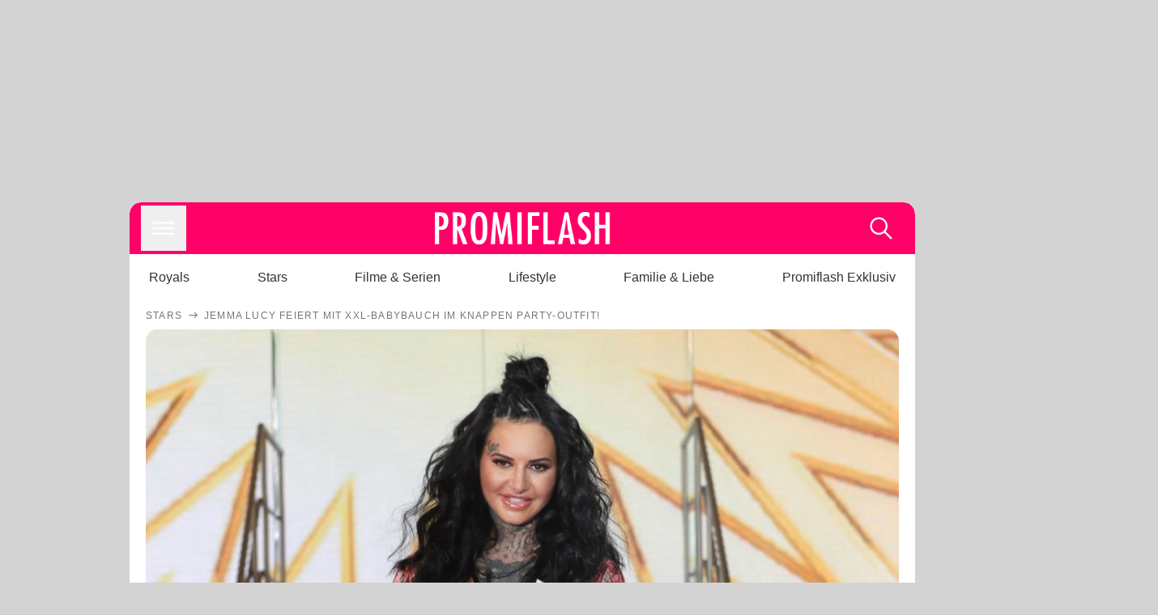

--- FILE ---
content_type: text/html; charset=utf-8
request_url: https://www.promiflash.de/news/2019/04/23/jemma-lucy-feiert-mit-xxl-babybauch-im-knappen-party-outfit.html
body_size: 188127
content:
<!DOCTYPE html><html lang="de" prefix="og: https://ogp.me/ns#"><head><meta charSet="utf-8"/><meta name="viewport" content="width=device-width, initial-scale=1"/><link rel="preload" href="https://content.promiflash.de/static-images/header-transparent-v1.png" as="image"/><link rel="stylesheet" href="/_next/static/css/81201bec2399a795.css" data-precedence="next"/><link rel="stylesheet" href="/_next/static/css/b60e795f9465b89e.css" data-precedence="next"/><link rel="preload" as="script" fetchPriority="low" href="/_next/static/chunks/webpack-833765722f692be5.js"/><script src="/_next/static/chunks/4bd1b696-cc9ac179bf7b65ca.js" async=""></script><script src="/_next/static/chunks/4696-84dcd91f86e9ed7e.js" async=""></script><script src="/_next/static/chunks/main-app-b8fc2f58ddc368de.js" async=""></script><script src="/_next/static/chunks/9c4e2130-df4a44e95f3423aa.js" async=""></script><script src="/_next/static/chunks/5e22fd23-29781b30bb5edb97.js" async=""></script><script src="/_next/static/chunks/3966-99a39c9838eeb011.js" async=""></script><script src="/_next/static/chunks/6408-20b06192e82edcfc.js" async=""></script><script src="/_next/static/chunks/5755-0ae3aec0642f3fe2.js" async=""></script><script src="/_next/static/chunks/2871-70654da6b5db42f3.js" async=""></script><script src="/_next/static/chunks/app/layout-fe4c6765fe695a15.js" async=""></script><script src="/_next/static/chunks/app/error-6f439599b5297a84.js" async=""></script><script src="/_next/static/chunks/7097-551af430733a1beb.js" async=""></script><script src="/_next/static/chunks/9855-cb3c4246fdcbb258.js" async=""></script><script src="/_next/static/chunks/1449-d9effd1c1b3e25b1.js" async=""></script><script src="/_next/static/chunks/app/news/%5B...article%5D/page-9b865ad9144ff37b.js" async=""></script><script src="https://cdn.stroeerdigitalgroup.de/metatag/live/promiflash.de/metatag.js" type="text/javascript" async="" noModule="" fetchpriority="high"></script><script src="https://cdn.stroeerdigitalgroup.de/metatag/live/promiflash.de/metatag.mjs" type="module" async="" fetchpriority="high"></script><link rel="search" type="application/opensearchdescription+xml" href="/static/opensearch.xml" title="Promiflash"/><meta name="theme-color" content="#FF0066"/><title>Jemma Lucy feiert mit XXL-Babybauch im knappen Party-Outfit!</title><meta name="description" content="Schwanger und Party? Für Jemma Lucy kein Widerspruch! Auch mit Babybauch bleibt die TV-Bekanntheit der Partyqueen, die sie immer war."/><link rel="manifest" href="/manifest.json"/><meta name="robots" content="index, follow, max-image-preview:large"/><meta name="medium" content="news"/><meta name="apple-itunes-app" content="app-id=487698932"/><meta name="googlebot" content="index, follow"/><meta name="article:opinion" content="false"/><meta name="article:content_tier" content="free"/><meta name="article:published_time" content="2019-04-23T05:19:00.000Z"/><meta name="article:author" content="https://www.promiflash.de/team/promiflash-redaktion/"/><meta name="article:publisher" content="https://www.facebook.com/Promiflash"/><meta name="article:tag" content="internationale-stars"/><meta name="article:tag" content="mama-und-baby"/><meta name="article:tag" content="fashion"/><meta name="language" content="de_DE"/><meta name="mrf:sharepic" content="https://pf-data.s3.amazonaws.com/sharepics/2019/4/jemma-lucy-feiert-mit-xxl-babybauch-im-knappen-party-outfit.png"/><meta name="mrf:sharepicv" content="https://pf-data.s3.amazonaws.com/sharepics/2019/4/jemma-lucy-feiert-mit-xxl-babybauch-im-knappen-party-outfit-vertical.png"/><meta name="mrf:sharepich" content="https://pf-data.s3.amazonaws.com/sharepics/2019/4/jemma-lucy-feiert-mit-xxl-babybauch-im-knappen-party-outfit-horizontal.png"/><meta name="mrf:scr" content="17"/><link rel="canonical" href="https://www.promiflash.de/news/2019/04/23/jemma-lucy-feiert-mit-xxl-babybauch-im-knappen-party-outfit.html"/><link rel="alternate" type="application/rss+xml" href="https://www.promiflash.de/feed/"/><meta name="google-site-verification" content="0fuSBYYtqtRhWLVd2NCDx6N9gd3Sbg96I9PQQjKdG2E"/><meta name="google-site-verification" content="n_zwLZ5Gezr8HTujEyEEXtfAhDcWG5pIiYiyIaXU9Eo"/><meta name="msvalidate.01" content="5C5F3D2E19A2CDCE5B7A635CA658E287"/><meta name="y_key" content="9be199421b25face"/><meta name="fb:pages" content="106599806045924"/><meta name="fb:profile_id" content="106599806045924"/><meta name="fb:app_id" content="1544551265850368"/><meta property="og:title" content="Jemma Lucy feiert mit XXL-Babybauch im knappen Party-Outfit!"/><meta property="og:description" content="Schwanger und Party? Für Jemma Lucy kein Widerspruch! Auch mit Babybauch bleibt die TV-Bekanntheit der Partyqueen, die sie immer war."/><meta property="og:url" content="https://www.promiflash.de/news/2019/04/23/jemma-lucy-feiert-mit-xxl-babybauch-im-knappen-party-outfit.html"/><meta property="og:site_name" content="Promiflash.de"/><meta property="og:locale" content="de_DE"/><meta property="og:image" content="https://content.promiflash.de/article-images/video_1080/jemma-lucy-laeuft-auf-die-kamera-zu-2.jpg"/><meta property="og:image:width" content="1920"/><meta property="og:image:height" content="1080"/><meta property="og:type" content="article"/><meta name="twitter:card" content="summary_large_image"/><meta name="twitter:site" content="@promiflash"/><meta name="twitter:title" content="Jemma Lucy feiert mit XXL-Babybauch im knappen Party-Outfit!"/><meta name="twitter:description" content="Schwanger und Party? Für Jemma Lucy kein Widerspruch! Auch mit Babybauch bleibt die TV-Bekanntheit der Partyqueen, die sie immer war."/><meta name="twitter:image" content="https://pf-data.s3.amazonaws.com/sharepics/2019/4/jemma-lucy-feiert-mit-xxl-babybauch-im-knappen-party-outfit-horizontal.png"/><meta property="al:ios:url" content="promiflash://article/jemma-lucy-feiert-mit-xxl-babybauch-im-knappen-party-outfit/"/><meta property="al:ios:app_name" content="Promiflash"/><meta property="al:ios:app_store_id" content="487698932"/><meta property="al:android:package" content="com.promiflash.androidapp"/><meta property="al:android:url" content="promiflash://article/jemma-lucy-feiert-mit-xxl-babybauch-im-knappen-party-outfit/"/><meta property="al:android:app_name" content="Promiflash"/><link rel="shortcut icon" href="https://content1.promiflash.de/static-images/favicon2.ico" sizes="any"/><link rel="apple-touch-icon" href="https://content.promiflash.de/static-images/apple-touch-icon-precomposed.png" sizes="72x72"/><link rel="apple-touch-icon" href="https://content.promiflash.de/static-images/apple-touch-icon-precomposed-iphone4.png" sizes="114x114"/><link rel="apple-touch-startup-image" href="https://content.promiflash.de/static-images/apple-iphone-touch-splash-image.png"/><script src="/_next/static/chunks/polyfills-42372ed130431b0a.js" noModule=""></script></head><body class="promiflash bg-lighterGrey dark:bg-black"><div hidden=""><!--$--><!--/$--></div><!--$--><!--/$--><div class="background"><div class="adContainer w-full h-[50px] bg-lightPink dark:bg-darkPink sm:hidden"><div class="top-0 fixed h-[50px] w-full bg-lightPink dark:bg-darkPink z-[9999]"><div id="stickyAd" class="flex justify-center"><div id="textArticle.stickyAd" class="hidden"><div class="sm:hidden flex w-full"><div class="adContainer relative flex items-center justify-start leading-[0px] flex-col flex-1 bg-lightPink dark:bg-darkPink justify-start" style="width:320px;min-height:50px;min-width:320px"><div class="pt-4 absolute"><div aria-hidden="true" class="text-xs dark:text-lightGrey text-darkGrey text-center">Anzeige</div></div><div style="position:sticky;top:138px"><div id="pf-web-mobile-ta-anchor" class="only-mobile"></div></div></div></div></div><div id="articleList.stickyAd" class="hidden"><div class="sm:hidden flex w-full"><div class="adContainer relative flex items-center justify-start leading-[0px] flex-col flex-1 bg-lightPink dark:bg-darkPink justify-start" style="width:320px;min-height:50px;min-width:320px"><div class="pt-4 absolute"><div aria-hidden="true" class="text-xs dark:text-lightGrey text-darkGrey text-center">Anzeige</div></div><div style="position:sticky;top:138px"><div id="pf-web-mobile-list-anchor" class="only-mobile"></div></div></div></div></div></div></div></div><div class="container flex flex-row justify-center w-full sm:min-w-[1290px]"><div class="adColumnLeft hidden sm:block w-[300px] shrink-0"><div class="sticky top-3 pt-3"><div id="desktopLeft" class="stickyAd flex items-start w-[300px]"><div class="hidden sm:block"><div class="adContainer relative flex items-center justify-start leading-[0px] flex-col flex-1 justify-start"><div style="position:sticky;top:138px"><div id="pf-web-desktop-display-ver-0" class="only-desktop"></div></div></div></div></div></div></div><div class="mainColumn w-full sm:rounded-xl sm:w-[970px] mainColumnAds"><div class="adColumnTop hidden sm:block"><div id="desktopTop" class="w-[970px] min-h-[250px] flex"><div class="hidden sm:block flex w-full sm:flex items-stretch"><div class="adContainer relative flex items-center justify-start leading-[0px] flex-col flex-1 justify-end"><div style="position:sticky;top:138px"><div id="pf-web-desktop-display-hor-0" class="only-desktop"></div></div></div></div></div></div><div class="contentContainer sm:rounded-xl bg-white dark:bg-darkGrey"><header class="main-header sm:min-h-0  sm:rounded-t-xl overflow-hidden min-h-[90px]"><div class="min-h-[50px] bg-tintColor sm:bg-white sm:dark:bg-darkGrey"><div class="fixed top-[74] left-0 right-0 z-[10000] sm:static sm:z-auto"><div class="sm:hidden absolute top-[50px] w-full overflow-hidden transition-height duration-500 h-[41px]"><div class="border-solid border-b-[0.5px] border-lightGrey bg-white dark:bg-darkGrey sm:hidden transition-all duration-500 transform translate-y-0"><div class="relative"><div class="w-full flex overflow-x-auto gap-5 shadow-rightShadowInner last:pr-base first:pl-base py-2 min-h-[40px] no-scrollbar"><div style="width:fit-content" class="snap-center sm:snap-start shrink-0  w-[138px] rounded-xl relative text-center group"><div class="text-darkGrey dark:text-white group w-full cursor-pointer"><div class="tracking-wide text-[19px] leading-6 group-hover:text-secundaryColor whitespace-nowrap text-start">Royals</div></div></div><div style="width:fit-content" class="snap-center sm:snap-start shrink-0  w-[138px] rounded-xl relative text-center group"><div class="text-darkGrey dark:text-white group w-full cursor-pointer"><div class="tracking-wide text-[19px] leading-6 group-hover:text-secundaryColor whitespace-nowrap text-start">Stars</div></div></div><div style="width:fit-content" class="snap-center sm:snap-start shrink-0  w-[138px] rounded-xl relative text-center group"><div class="text-darkGrey dark:text-white group w-full cursor-pointer"><div class="tracking-wide text-[19px] leading-6 group-hover:text-secundaryColor whitespace-nowrap text-start">Filme &amp; Serien</div></div></div><div style="width:fit-content" class="snap-center sm:snap-start shrink-0  w-[138px] rounded-xl relative text-center group"><div class="text-darkGrey dark:text-white group w-full cursor-pointer"><div class="tracking-wide text-[19px] leading-6 group-hover:text-secundaryColor whitespace-nowrap text-start">Lifestyle</div></div></div><div style="width:fit-content" class="snap-center sm:snap-start shrink-0  w-[138px] rounded-xl relative text-center group"><div class="text-darkGrey dark:text-white group w-full cursor-pointer"><div class="tracking-wide text-[19px] leading-6 group-hover:text-secundaryColor whitespace-nowrap text-start">Familie &amp; Liebe</div></div></div><div style="width:fit-content" class="snap-center sm:snap-start shrink-0  w-[138px] rounded-xl relative text-center group"><div class="text-darkGrey dark:text-white group w-full cursor-pointer"><div class="tracking-wide text-[19px] leading-6 group-hover:text-secundaryColor whitespace-nowrap text-start">Promiflash Exklusiv</div></div></div><div class="absolute right-0 top-0 h-full w-10 bg-gradient-to-l dark:from-darkGrey from-white via-transparent via-15% hidden sm:block"></div></div></div></div></div><div class="flex flex-1 h-[50px] sm:h-[64px] text-white bg-tintColor/80 sm:bg-tintColor backdrop-blur sm:backdrop-blur-none sm:rounded-t-xl"><button title="Navigation anzeigen" class="block p-[3px] ml-[14px] sm:p-[10px] cursor-pointer self-center"><svg stroke="currentColor" fill="currentColor" stroke-width="0" viewBox="0 0 512 512" class="block cursor-pointer text-white hover:text-tintColorHover" height="36" width="36" xmlns="http://www.w3.org/2000/svg"><path d="M432 176H80c-8.8 0-16-7.2-16-16s7.2-16 16-16h352c8.8 0 16 7.2 16 16s-7.2 16-16 16zM432 272H80c-8.8 0-16-7.2-16-16s7.2-16 16-16h352c8.8 0 16 7.2 16 16s-7.2 16-16 16zM432 368H80c-8.8 0-16-7.2-16-16s7.2-16 16-16h352c8.8 0 16 7.2 16 16s-7.2 16-16 16z"></path></svg></button><div class="w-9"></div><a class="flex flex-1 justify-center items-center" title="Startseite" target="_self" href="/"><img width="1200" height="223" alt="Promiflash Logo" src="https://content.promiflash.de/static-images/header-transparent-v1.png" class="w-[162px] sm:w-[217px] cursor-pointer"/></a><span class="block p-[3px] mr-[14px] sm:p-[10px] cursor-pointer self-center" title="Suche"><svg stroke="currentColor" fill="currentColor" stroke-width="0" viewBox="0 0 512 512" class="block cursor-pointer text-white hover:text-tintColorHover" height="36" width="36" xmlns="http://www.w3.org/2000/svg"><path d="M443.5 420.2L336.7 312.4c20.9-26.2 33.5-59.4 33.5-95.5 0-84.5-68.5-153-153.1-153S64 132.5 64 217s68.5 153 153.1 153c36.6 0 70.1-12.8 96.5-34.2l106.1 107.1c3.2 3.4 7.6 5.1 11.9 5.1 4.1 0 8.2-1.5 11.3-4.5 6.6-6.3 6.8-16.7.6-23.3zm-226.4-83.1c-32.1 0-62.3-12.5-85-35.2-22.7-22.7-35.2-52.9-35.2-84.9 0-32.1 12.5-62.3 35.2-84.9 22.7-22.7 52.9-35.2 85-35.2s62.3 12.5 85 35.2c22.7 22.7 35.2 52.9 35.2 84.9 0 32.1-12.5 62.3-35.2 84.9-22.7 22.7-52.9 35.2-85 35.2z"></path></svg></span></div></div><nav class="flex flex-col overflow-hidden
          h-0"><div class="relative"><div class="pt-[50px] bg-tintColor sm:pt-0"></div><div><ul class="flex flex-col items-center mt-5 mx-0 mb-0 pt-[40px]"><li class="p-[10px]"><a class="text-grey text-[18px] hover:text-darkGrey dark:hover:text-white" target="_self" href="/thema/royals/">Royals</a></li><li class="p-[10px]"><a class="text-grey text-[18px] hover:text-darkGrey dark:hover:text-white" target="_self" href="/thema/stars/">Stars</a></li><li class="p-[10px]"><a class="text-grey text-[18px] hover:text-darkGrey dark:hover:text-white" target="_self" href="/thema/filme-und-serien/">Filme &amp; Serien</a></li><li class="p-[10px]"><a class="text-grey text-[18px] hover:text-darkGrey dark:hover:text-white" target="_self" href="/thema/lifestyle/">Lifestyle</a></li><li class="p-[10px]"><a class="text-grey text-[18px] hover:text-darkGrey dark:hover:text-white" target="_self" href="/thema/familie-und-liebe/">Familie &amp; Liebe</a></li><li class="p-[10px]"><a class="text-grey text-[18px] hover:text-darkGrey dark:hover:text-white" target="_self" href="/thema/promiflash-exklusiv/">Promiflash Exklusiv</a></li></ul><ul class="flex flex-col items-center mt-5 mx-0 mb-0"><li class="p-[10px]"><a class="text-[18px] hover:text-secundaryColor" target="_self" href="/thema/">Alle Themen auf Promiflash</a></li><li class="p-[10px]"><a class="text-[18px] hover:text-secundaryColor" target="_self" href="/jobs/">Jobs</a></li><li class="p-[10px]"><a class="text-[18px] hover:text-secundaryColor" target="_self" href="/app/">App runterladen</a></li><li class="p-[10px]"><a class="text-[18px] hover:text-secundaryColor" target="_self" href="/team/">Team</a></li><li class="p-[10px]"><a class="text-[18px] hover:text-secundaryColor" target="_self" href="/redaktionelle-richtlinien/">Redaktionelle Richtlinien</a></li><li class="p-[10px]"><a class="text-[18px] hover:text-secundaryColor" target="_self" href="/impressum/">Impressum</a></li><li class="p-[10px]"><a class="text-[18px] hover:text-secundaryColor" target="_self" href="/datenschutzerklaerung/">Datenschutzerklärung</a></li><li class="p-[10px]"><a class="text-[18px] hover:text-secundaryColor" target="_self" href="/agb/">Nutzungsbedingungen</a></li><li class="p-[10px]"><a class="text-[18px] hover:text-secundaryColor" target="_self" href="/utiq-verwalten/">Utiq verwalten</a></li></ul></div></div></nav></div><nav><ul class="hidden justify-between py-0 px-5 overflow-x-scroll whitespace-nowrap overflow-y-scroll sm:flex sm:overflow-hidden"><li><div class="dark:text-white hover:text-tintColor inline-block relative no-underline text-darkGrey p-1 my-4 mx-4 text-base sm:mx-0 cursor-pointer">Royals</div></li><li><div class="dark:text-white hover:text-tintColor inline-block relative no-underline text-darkGrey p-1 my-4 mx-4 text-base sm:mx-0 cursor-pointer">Stars</div></li><li><div class="dark:text-white hover:text-tintColor inline-block relative no-underline text-darkGrey p-1 my-4 mx-4 text-base sm:mx-0 cursor-pointer">Filme &amp; Serien</div></li><li><div class="dark:text-white hover:text-tintColor inline-block relative no-underline text-darkGrey p-1 my-4 mx-4 text-base sm:mx-0 cursor-pointer">Lifestyle</div></li><li><div class="dark:text-white hover:text-tintColor inline-block relative no-underline text-darkGrey p-1 my-4 mx-4 text-base sm:mx-0 cursor-pointer">Familie &amp; Liebe</div></li><li><div class="dark:text-white hover:text-tintColor inline-block relative no-underline text-darkGrey p-1 my-4 mx-4 text-base sm:mx-0 cursor-pointer">Promiflash Exklusiv</div></li></ul></nav></header><article class="p-0"><!--$--><!--/$--><header class="m-5 mt-0"><div class="flex flex-row py-s overflow-x-scroll"><div class="flex flex-row items-center flex-shrink-0"><a class="text-darkgrey dark:text-lightGrey text-sm dark:hover:text-primaryColor" title="Stars" target="_self" href="/thema/stars/"><div class="tracking-[0.1em] text-[12px] leading-4 uppercase">Stars</div></a><svg stroke="currentColor" fill="currentColor" stroke-width="0" viewBox="0 0 512 512" class="text-darkgrey mx-1 dark:text-lightGrey" height="1em" width="1em" xmlns="http://www.w3.org/2000/svg"><path d="M295.6 163.7c-5.1 5-5.1 13.3-.1 18.4l60.8 60.9H124.9c-7.1 0-12.9 5.8-12.9 13s5.8 13 12.9 13h231.3l-60.8 60.9c-5 5.1-4.9 13.3.1 18.4 5.1 5 13.2 5 18.3-.1l82.4-83c1.1-1.2 2-2.5 2.7-4.1.7-1.6 1-3.3 1-5 0-3.4-1.3-6.6-3.7-9.1l-82.4-83c-4.9-5.2-13.1-5.3-18.2-.3z"></path></svg></div><div class="flex flex-row items-center flex-shrink-0"><div class="tracking-[0.1em] text-[12px] leading-4 text-darkgrey dark:text-lightGrey uppercase">Jemma Lucy feiert mit XXL-Babybauch im knappen Party-Outfit!</div></div></div><div class="cursor-pointer"><figure class="pt-[56.25%] rounded-xl overflow-hidden w-full relative h-[56.25%] cursor-pointer group"><picture class="top-0 absolute h-full w-full"><img class="block w-full" src="https://content.promiflash.de/article-images/video_480/jemma-lucy-laeuft-auf-die-kamera-zu-2.jpg" alt="Jemma Lucy feiert mit XXL-Babybauch im knappen Party-Outfit!" loading="eager" fetchPriority="high"/></picture><span class="absolute bottom-[5px] left-[5px] text-xxs text-white pf-text-shadow">Getty Images</span><img alt="Zur Bildergalerie" class="galleryIndicator absolute bottom-[3px] right-[3px] w-[54px] h-[54px] block group-hover:scale-110 transition-transform duration-300" src="https://content.promiflash.de/static/assets/galerie_button.png" loading="lazy"/><div class="rounded-xl absolute top-0 right-0 bottom-0 left-0" style="aspect-ratio:1.7777777777777777"><!--$--><green-video id="green-video-playerundefined" data-canonical-url="https://www.promiflash.de/news/2019/04/23/jemma-lucy-feiert-mit-xxl-babybauch-im-knappen-party-outfit.html" data-plugin-ad-get-external-vast-tag="" embed-id="Ft-9uwSM" content-id="" class="absolute top-0 right-0 bottom-0 left-0"></green-video><!--/$--></div></figure></div><div class="max-w-[750px] sm:m-auto"><h1 class="text-3xl font-bold mt-6 mx-0 mb-2 sm:mb-1 sm:text-4xl">Jemma Lucy feiert mit XXL-Babybauch im knappen Party-Outfit!</h1><div class="flex flex-col gap-2 sm:pt-2 sm:flex-row sm:justify-between text-darkGrey dark:text-lightGrey"><div class="pubInfo text-[18px] sm:text-xl"><time dateTime="2019-04-23T05:19:00.000Z"> <!-- -->23.04.19, 07:19</time> - <a class="text-darkGrey dark:text-lightGrey underline inline-block underline-offset-2 decoration-1" target="_self" href="/team/promiflash-redaktion/">Promiflash Redaktion<!-- --> </a></div><div class="flex gap-2 sm:gap-4"><div class="text-[18px] sm:text-xl">Lesezeit: <!-- -->1<!-- --> min</div><div class="flex gap-4 items-center"><div class="sm:hidden cursor-pointer"><svg stroke="currentColor" fill="currentColor" stroke-width="0" viewBox="0 0 512 512" height="1em" width="1em" xmlns="http://www.w3.org/2000/svg"><path fill-rule="evenodd" d="M414.73 97.1A222.14 222.14 0 0 0 256.94 32C134 32 33.92 131.58 33.87 254a220.61 220.61 0 0 0 29.78 111L32 480l118.25-30.87a223.63 223.63 0 0 0 106.6 27h.09c122.93 0 223-99.59 223.06-222A220.18 220.18 0 0 0 414.73 97.1zM256.94 438.66h-.08a185.75 185.75 0 0 1-94.36-25.72l-6.77-4-70.17 18.32 18.73-68.09-4.41-7A183.46 183.46 0 0 1 71.53 254c0-101.73 83.21-184.5 185.48-184.5a185 185 0 0 1 185.33 184.64c-.04 101.74-83.21 184.52-185.4 184.52zm101.69-138.19c-5.57-2.78-33-16.2-38.08-18.05s-8.83-2.78-12.54 2.78-14.4 18-17.65 21.75-6.5 4.16-12.07 1.38-23.54-8.63-44.83-27.53c-16.57-14.71-27.75-32.87-31-38.42s-.35-8.56 2.44-11.32c2.51-2.49 5.57-6.48 8.36-9.72s3.72-5.56 5.57-9.26.93-6.94-.46-9.71-12.54-30.08-17.18-41.19c-4.53-10.82-9.12-9.35-12.54-9.52-3.25-.16-7-.2-10.69-.2a20.53 20.53 0 0 0-14.86 6.94c-5.11 5.56-19.51 19-19.51 46.28s20 53.68 22.76 57.38 39.3 59.73 95.21 83.76a323.11 323.11 0 0 0 31.78 11.68c13.35 4.22 25.5 3.63 35.1 2.2 10.71-1.59 33-13.42 37.63-26.38s4.64-24.06 3.25-26.37-5.11-3.71-10.69-6.48z"></path></svg></div><div class="cursor-pointer"><svg stroke="currentColor" fill="currentColor" stroke-width="0" viewBox="0 0 512 512" height="1em" width="1em" xmlns="http://www.w3.org/2000/svg"><path fill-rule="evenodd" d="M480 257.35c0-123.7-100.3-224-224-224s-224 100.3-224 224c0 111.8 81.9 204.47 189 221.29V322.12h-56.89v-64.77H221V208c0-56.13 33.45-87.16 84.61-87.16 24.51 0 50.15 4.38 50.15 4.38v55.13H327.5c-27.81 0-36.51 17.26-36.51 35v42h62.12l-9.92 64.77H291v156.54c107.1-16.81 189-109.48 189-221.31z"></path></svg></div><div class="cursor-pointer"><svg stroke="currentColor" fill="currentColor" stroke-width="0" viewBox="0 0 16 16" class="w-[17px] h-[17px]" height="1em" width="1em" xmlns="http://www.w3.org/2000/svg"><path d="M12.6.75h2.454l-5.36 6.142L16 15.25h-4.937l-3.867-5.07-4.425 5.07H.316l5.733-6.57L0 .75h5.063l3.495 4.633L12.601.75Zm-.86 13.028h1.36L4.323 2.145H2.865z"></path></svg></div><div class="cursor-pointer"><svg stroke="currentColor" fill="currentColor" stroke-width="0" viewBox="0 0 512 512" height="1em" width="1em" xmlns="http://www.w3.org/2000/svg"><path d="M256.05 32c-123.7 0-224 100.3-224 224 0 91.7 55.2 170.5 134.1 205.2-.6-15.6-.1-34.4 3.9-51.4 4.3-18.2 28.8-122.1 28.8-122.1s-7.2-14.3-7.2-35.4c0-33.2 19.2-58 43.2-58 20.4 0 30.2 15.3 30.2 33.6 0 20.5-13.1 51.1-19.8 79.5-5.6 23.8 11.9 43.1 35.4 43.1 42.4 0 71-54.5 71-119.1 0-49.1-33.1-85.8-93.2-85.8-67.9 0-110.3 50.7-110.3 107.3 0 19.5 5.8 33.3 14.8 43.9 4.1 4.9 4.7 6.9 3.2 12.5-1.1 4.1-3.5 14-4.6 18-1.5 5.7-6.1 7.7-11.2 5.6-31.3-12.8-45.9-47-45.9-85.6 0-63.6 53.7-139.9 160.1-139.9 85.5 0 141.8 61.9 141.8 128.3 0 87.9-48.9 153.5-120.9 153.5-24.2 0-46.9-13.1-54.7-27.9 0 0-13 51.6-15.8 61.6-4.7 17.3-14 34.5-22.5 48a225.13 225.13 0 0 0 63.5 9.2c123.7 0 224-100.3 224-224S379.75 32 256.05 32z"></path></svg></div><div class="flex items-end cursor-pointer"><svg stroke="currentColor" fill="currentColor" stroke-width="0" viewBox="0 0 512 512" class="w-[21px] h-[21px]" height="1em" width="1em" xmlns="http://www.w3.org/2000/svg"><path d="M448.67 154.45 274.1 68.2a41.1 41.1 0 0 0-36.2 0L63.33 154.45A55.6 55.6 0 0 0 32 204.53v184.61c0 30.88 25.42 56 56.67 56h334.66c31.25 0 56.67-25.12 56.67-56V204.53a55.6 55.6 0 0 0-31.33-50.08zM252.38 96.82a8.22 8.22 0 0 1 7.24 0L429 180.48l-172 85a8.22 8.22 0 0 1-7.24 0L80.35 181.81z"></path></svg></div></div></div></div></div></header><div class="flex flex-col my-5 mx-0"><div class="main"><div class="flex flex-col w-full py-0 px-5 items-center"><p style="order:0" class="spanFix max-w-[750px] leading-[30px] sm:text-[22px] sm:leading-[38px] sm:text-[22px] sm:leading-[38px]">Eine Schwangerschaft stellt das Leben auf den Kopf? Im Fall von <a target="_self" data-google-interstitial="true" href="/thema/jemma-lucy/">Jemma Lucys</a> (30) Mutterglück offenbar überhaupt nicht. Die britische Skandalnudel war vor ihren anderen Umständen vor allem als Partymaus bekannt. Die Tatsache, dass aktuell ein Baby unter ihrem Herzen heranwächst, kann der Feierlust der TV-Bekanntheit offensichtlich dennoch nichts anhaben. <b>Obwohl die Tattoo-Liebhaberin bereits im achten Monat ist, kommt Stubenhockerei für <span>Jemma</span> nicht in die Tüte!</b></p><p style="order:2" class="spanFix max-w-[750px] leading-[30px] sm:text-[22px] sm:leading-[38px] sm:text-[22px] sm:leading-[38px]">Zwei Ladys im knappen Kleidern – eins enger als das andere: Betrachtet man aktuelle Paparazzi-Aufnahmen, die <span>Jemma</span> und ihre Freundin Helen Briggs am Samstagabend in Manchester festhalten, fällt von vorne zunächst gar nicht auf, welche der Damen im kleinen Schwarzen überhaupt schwanger ist. <span>Jemmas</span> flache Boots sind bereits ein erstes Anzeichen dafür, dass es sich bei der Bald-Mama nicht um die Frau in Stöckelschuhen handelt.<b> Ein Schwenk zur Seite genügt aber, um Jems beachtlich gewölbten Bauch dann doch ausfindig zu machen. </b></p><p style="order:3" class="spanFix max-w-[750px] leading-[30px] sm:text-[22px] sm:leading-[38px] sm:text-[22px] sm:leading-[38px]"><b>Mit ihrem megahohen Beinschlitz, Spitze und sexy Satinstoff beweist Jemma allerdings ein für alle Mal, dass sie trotz Schwangerschaft noch die Alte ist. </b> Babykugel hin oder her – die werdende Mutter <a target="_self" data-google-interstitial="true" href="/news/2019/03/22/neu-single-jemma-lucy-geschlecht-vom-nachwuchs-bekannt.html">einer Tochter</a> steht ihrer grünhaarigen BFF in nichts nach, und zwar weder in Sachen Lebenslust noch in ihrem Style.</p><aside style="order:1" class="flex flex-col my-3 items-center mx-[-20px] self-stretch"><div class="m-0 mb-1 sm:hidden"><div aria-hidden="true" class="text-xs dark:text-lightgGrey text-darkgrey text-center">Anzeige</div></div><div class="sm:hidden flex w-full"><div class="adContainer relative flex items-center justify-start leading-[0px] flex-col flex-1 bg-lightPink dark:bg-darkPink justify-start" style="width:336px;height:600px;min-width:300px;min-height:600px"><div style="position:sticky;top:138px"><div id="pf-web-mobile-ta-display-1" class="only-mobile"></div></div></div></div><div class="hidden sm:block flex w-full"><div class="hidden sm:block ml-2 pb-[2px]"><div aria-hidden="true" class="text-xs dark:text-lightgGrey text-darkgrey text-center">Anzeige</div></div><div class="adContainer relative flex items-center justify-start leading-[0px] flex-col flex-1 bg-lightPink dark:bg-darkPink justify-start" style="width:970px;min-height:250px"><div style="position:sticky;top:138px"><div id="pf-web-desktop-ta-display-hor-1" class="only-desktop"></div></div></div></div></aside><aside class="w-full order-[100]"><div class="pt-5 flex flex-col items-center mx-[-20px]"><div class="m-0 mb-1 sm:hidden"><div aria-hidden="true" class="text-xs dark:text-lightgGrey text-darkgrey text-center">Anzeige</div></div><div class="sm:hidden flex w-full"><div class="adContainer relative flex items-center justify-start leading-[0px] flex-col flex-1 bg-lightPink dark:bg-darkPink justify-start" style="width:336px;height:600px;min-width:300px;min-height:600px"><div style="position:sticky;top:138px"><div id="pf-web-mobile-ta-display-4" class="only-mobile"></div></div></div></div></div></aside><div style="order:100" class="my-xl mx-0 w-full max-w-[750px]"><div class="mb-5"><span class="block font-semibold text-xl">Was sagt ihr zu Jemmas knappem Schwanger-Look?</span></div><div class="mt-5 mx-0 flex flex-col gap-m"><div class="flex flex-row items-start gap-m mx-0 p-l border-[1px] border-solid  rounded-xl cursor-pointer border-lightGrey cursor-default"><div class="text-tintColor font-semibold w-10">41</div><div class="flex-1"><div class="grid transition-all grid-rows-[1fr] max-h-fit pb-2"><div class="flex flex-1 bg-lightGrey rounded-xl mt-[9px] overflow-hidden flex-grow"><div class="h-1 rounded-xl flex-1 bg-tintColor transition-all duration-300 delay-150" style="flex:41"></div><div style="flex:71"></div></div></div><label class="flex cursor-pointer" for="58fdd877-7d62-4da6-9ab2-f751c1ebbbac_e73dbf1e7327721971426651d9d044d2">Steht ihr super, schön, dass sie sich treu bleibt!</label></div></div><div class="flex flex-row items-start gap-m mx-0 p-l border-[1px] border-solid  rounded-xl cursor-pointer border-lightGrey cursor-default"><div class="text-tintColor font-semibold w-10">71</div><div class="flex-1"><div class="grid transition-all grid-rows-[1fr] max-h-fit pb-2"><div class="flex flex-1 bg-lightGrey rounded-xl mt-[9px] overflow-hidden flex-grow"><div class="h-1 rounded-xl flex-1 bg-tintColor transition-all duration-300 delay-150" style="flex:71"></div><div style="flex:41"></div></div></div><label class="flex cursor-pointer" for="58fdd877-7d62-4da6-9ab2-f751c1ebbbac_d85d662af3bebc70b953f252b2740fbc">Etwas zu knapp für eine Schwangere.</label></div></div></div><div class="flex justify-between"></div></div><div class="order-[110] w-full"><div class="w-full pb-5 py-0 my-0"><div class="flex flex-row justify-between border-solid gap-1 pb-1 border-lightGrey border-b-[0.5px]"><div class="flex flex-col max-w-full flex-1"><div class="pb-1 font-bold inline text-[18px] text-darkgrey dark:text-lightGrey  normal-case">In diesem Artikel</div></div></div></div><div class="w-full overflow-scroll"><ul class="flex sm:flex-wrap sm:justify-start gap-3 w-full"><li class="flex w-full sm:w-[32.40%]"><article class="w-full back group hover:border-tintColor flex flex-row no-underline text-darkGrey border-[1px] border-solid border-lightGrey rounded-xl overflow-hidden cursor-pointer cursor-pointer"><div class="flex relative overflow-hidden w-[85px] h-[85px] bg-lightGrey"><img src="https://content.promiflash.de/article-images/square-150/david-und-victoria-beckham-posieren-mit-ihren-kindern-von-links-romeo-cruz-harper-und-brooklyn.jpg" alt="Thema Familie &amp; Liebe" srcSet="https://content.promiflash.de/article-images/square-100/david-und-victoria-beckham-posieren-mit-ihren-kindern-von-links-romeo-cruz-harper-und-brooklyn.jpg 1x, https://content.promiflash.de/article-images/square-150/david-und-victoria-beckham-posieren-mit-ihren-kindern-von-links-romeo-cruz-harper-und-brooklyn.jpg 2x" decoding="async" loading="lazy" class="w-[85px] h-[85px] transition ease-in-out duration-300 group-hover:scale-105"/></div><div class="flex flex-col flex-1 justify-center pt-0 pr-2 pb-0 pl-4"><a title="Familie &amp; Liebe" target="_self" href="/thema/familie-und-liebe/"><div class="group-hover:text-tintColor text-darkGrey dark:text-white font-bold text-lg leading-snug text-ellipsis overflow-hidden">Familie &amp; Liebe</div></a></div></article></li><li class="flex w-full sm:w-[32.40%]"><article class="w-full back group hover:border-tintColor flex flex-row no-underline text-darkGrey border-[1px] border-solid border-lightGrey rounded-xl overflow-hidden cursor-pointer cursor-pointer"><div class="flex relative overflow-hidden w-[85px] h-[85px] bg-lightGrey"><img src="https://content.promiflash.de/article-images/square-150/adollarap-rocky-und-rihanna-posieren-auf-dem-red-carpet-der-met-gala-2023-in-new-york.jpg" alt="Thema Stars" srcSet="https://content.promiflash.de/article-images/square-100/adollarap-rocky-und-rihanna-posieren-auf-dem-red-carpet-der-met-gala-2023-in-new-york.jpg 1x, https://content.promiflash.de/article-images/square-150/adollarap-rocky-und-rihanna-posieren-auf-dem-red-carpet-der-met-gala-2023-in-new-york.jpg 2x" decoding="async" loading="lazy" class="w-[85px] h-[85px] transition ease-in-out duration-300 group-hover:scale-105"/></div><div class="flex flex-col flex-1 justify-center pt-0 pr-2 pb-0 pl-4"><a title="Stars" target="_self" href="/thema/stars/"><div class="group-hover:text-tintColor text-darkGrey dark:text-white font-bold text-lg leading-snug text-ellipsis overflow-hidden">Stars</div></a></div></article></li><li class="flex w-full sm:w-[32.40%]"><article class="w-full back group hover:border-tintColor flex flex-row no-underline text-darkGrey border-[1px] border-solid border-lightGrey rounded-xl overflow-hidden cursor-pointer cursor-pointer"><div class="flex relative overflow-hidden w-[85px] h-[85px] bg-lightGrey"><img src="https://content.promiflash.de/article-images/square-150/joaquin-phoenix-renee-zellweger-und-brad-pitt-bei-den-oscars-2020.jpg" alt="Thema Internationale Stars" srcSet="https://content.promiflash.de/article-images/square-100/joaquin-phoenix-renee-zellweger-und-brad-pitt-bei-den-oscars-2020.jpg 1x, https://content.promiflash.de/article-images/square-150/joaquin-phoenix-renee-zellweger-und-brad-pitt-bei-den-oscars-2020.jpg 2x" decoding="async" loading="lazy" class="w-[85px] h-[85px] transition ease-in-out duration-300 group-hover:scale-105"/></div><div class="flex flex-col flex-1 justify-center pt-0 pr-2 pb-0 pl-4"><a title="Internationale Stars" target="_self" href="/thema/internationale-stars/"><div class="group-hover:text-tintColor text-darkGrey dark:text-white font-bold text-lg leading-snug text-ellipsis overflow-hidden">Internationale Stars</div></a></div></article></li><li class="flex w-full sm:w-[32.40%]"><article class="w-full back group hover:border-tintColor flex flex-row no-underline text-darkGrey border-[1px] border-solid border-lightGrey rounded-xl overflow-hidden cursor-pointer cursor-pointer"><div class="flex relative overflow-hidden w-[85px] h-[85px] bg-lightGrey"><img src="https://content.promiflash.de/article-images/square-150/sarah-und-mia-rose-harrison-liegen-auf-einer-liege.jpg" alt="Thema Mama &amp; Baby" srcSet="https://content.promiflash.de/article-images/square-100/sarah-und-mia-rose-harrison-liegen-auf-einer-liege.jpg 1x, https://content.promiflash.de/article-images/square-150/sarah-und-mia-rose-harrison-liegen-auf-einer-liege.jpg 2x" decoding="async" loading="lazy" class="w-[85px] h-[85px] transition ease-in-out duration-300 group-hover:scale-105"/></div><div class="flex flex-col flex-1 justify-center pt-0 pr-2 pb-0 pl-4"><a title="Mama &amp; Baby" target="_self" href="/thema/mama-und-baby/"><div class="group-hover:text-tintColor text-darkGrey dark:text-white font-bold text-lg leading-snug text-ellipsis overflow-hidden">Mama &amp; Baby</div></a></div></article></li><li class="flex w-full sm:w-[32.40%]"><article class="w-full back group hover:border-tintColor flex flex-row no-underline text-darkGrey border-[1px] border-solid border-lightGrey rounded-xl overflow-hidden cursor-pointer cursor-pointer"><div class="flex relative overflow-hidden w-[85px] h-[85px] bg-lightGrey"><img src="https://content.promiflash.de/article-images/square-150/jemma-lucy-macht-ein-selfie-2.jpg" alt="Thema Jemma Lucy" srcSet="https://content.promiflash.de/article-images/square-100/jemma-lucy-macht-ein-selfie-2.jpg 1x, https://content.promiflash.de/article-images/square-150/jemma-lucy-macht-ein-selfie-2.jpg 2x" decoding="async" loading="lazy" class="w-[85px] h-[85px] transition ease-in-out duration-300 group-hover:scale-105"/></div><div class="flex flex-col flex-1 justify-center pt-0 pr-2 pb-0 pl-4"><a title="Jemma Lucy" target="_self" href="/thema/jemma-lucy/"><div class="group-hover:text-tintColor text-darkGrey dark:text-white font-bold text-lg leading-snug text-ellipsis overflow-hidden">Jemma Lucy</div></a></div></article></li><li class="flex w-full sm:w-[32.40%]"><article class="w-full back group hover:border-tintColor flex flex-row no-underline text-darkGrey border-[1px] border-solid border-lightGrey rounded-xl overflow-hidden cursor-pointer cursor-pointer"><div class="flex relative overflow-hidden w-[85px] h-[85px] bg-lightGrey"><img src="https://content.promiflash.de/article-images/square-150/kim-kardashian-beim-shopping-2.jpg" alt="Thema Lifestyle" srcSet="https://content.promiflash.de/article-images/square-100/kim-kardashian-beim-shopping-2.jpg 1x, https://content.promiflash.de/article-images/square-150/kim-kardashian-beim-shopping-2.jpg 2x" decoding="async" loading="lazy" class="w-[85px] h-[85px] transition ease-in-out duration-300 group-hover:scale-105"/></div><div class="flex flex-col flex-1 justify-center pt-0 pr-2 pb-0 pl-4"><a title="Lifestyle" target="_self" href="/thema/lifestyle/"><div class="group-hover:text-tintColor text-darkGrey dark:text-white font-bold text-lg leading-snug text-ellipsis overflow-hidden">Lifestyle</div></a></div></article></li><li class="flex w-full sm:w-[32.40%]"><article class="w-full back group hover:border-tintColor flex flex-row no-underline text-darkGrey border-[1px] border-solid border-lightGrey rounded-xl overflow-hidden cursor-pointer cursor-pointer"><div class="flex relative overflow-hidden w-[85px] h-[85px] bg-lightGrey"><img src="https://content.promiflash.de/article-images/square-150/ein-model-bei-jean-paul-gaultiers-letzter-fashion-show-in-paris.jpg" alt="Thema Fashion" srcSet="https://content.promiflash.de/article-images/square-100/ein-model-bei-jean-paul-gaultiers-letzter-fashion-show-in-paris.jpg 1x, https://content.promiflash.de/article-images/square-150/ein-model-bei-jean-paul-gaultiers-letzter-fashion-show-in-paris.jpg 2x" decoding="async" loading="lazy" class="w-[85px] h-[85px] transition ease-in-out duration-300 group-hover:scale-105"/></div><div class="flex flex-col flex-1 justify-center pt-0 pr-2 pb-0 pl-4"><a title="Fashion" target="_self" href="/thema/fashion/"><div class="group-hover:text-tintColor text-darkGrey dark:text-white font-bold text-lg leading-snug text-ellipsis overflow-hidden">Fashion</div></a></div></article></li></ul></div></div><div class="w-[1px] h-[1px]"></div></div></div><aside class="flex-[1]"><div class="OUTBRAIN p-5" data-src="https://www.promiflash.de/news/2019/04/23/jemma-lucy-feiert-mit-xxl-babybauch-im-knappen-party-outfit.html" data-widget-id="AR_1"></div><p class="order-[101] pt-5 px-5 pb-3"><br/>Tipps für Promiflash? Einfach E-Mail an:<!-- --> <a target="_blank" rel="nofollow" href="mailto:tipps@promiflash.de" class="text-darkGrey dark:text-white underline">tipps@promiflash.de</a></p><div class="pb-base"></div><div class="w-full pt-[10px] pb-0 mb-[10px] px-5"><div class="flex flex-row justify-between border-solid gap-1 pb-1 border-lightGrey border-b-[0.5px]"><div class="flex flex-col max-w-full flex-1"><div class="pb-1 font-bold inline text-[18px] text-darkgrey dark:text-lightGrey  normal-case">Weitere Artikel zum Thema</div></div></div></div><div class="flex flex-wrap justify-center sm:justify-start"><div class="flex w-full sm:w-[33.33%]"><article class="flex w-full"><div title="Jemma Lucy würde OnlyFans-Karriere gern rückgängig machen" class="group w-full cursor-pointer p-[20px] decoration-none overflow-wrap-anywhere flex-col sm:flex-col sm:border-b-0 sm:gap-0 cursor-pointer"><div class="block relative overflow-hidden rounded-xl corner-fix sm:w-auto sm:h-auto"><div style="backface-visibility:hidden;transform:translate3d(0, 0, 0)" class="imageAspect rounded-xl overflow-hidden w-full relative isolate sm:pt-[56.25%] pt-[56.25%]"><picture><img class="max-w-full h-auto block transition-transform duration-300 transform group-hover:scale-105 top-0  absolute h-full w-full object-cover" alt="Jemma Lucy würde OnlyFans-Karriere gern rückgängig machen" width="445" height="250" decoding="async" srcSet="https://content.promiflash.de/article-images/video_250/jemma-lucy-macht-ein-selfie-2.jpg 1x, https://content.promiflash.de/article-images/video_480/jemma-lucy-macht-ein-selfie-2.jpg 2x" loading="lazy" style="background-size:cover;background-position:50% 50%;background-repeat:no-repeat;background-image:url(&quot;data:image/svg+xml;charset=utf-8,%3Csvg xmlns=&#x27;http://www.w3.org/2000/svg&#x27; viewBox=&#x27;0 0 640 640&#x27;%3E%3Cfilter id=&#x27;b&#x27; color-interpolation-filters=&#x27;sRGB&#x27;%3E%3CfeGaussianBlur stdDeviation=&#x27;20&#x27;/%3E%3CfeColorMatrix values=&#x27;1 0 0 0 0 0 1 0 0 0 0 0 1 0 0 0 0 0 100 -1&#x27; result=&#x27;s&#x27;/%3E%3CfeFlood x=&#x27;0&#x27; y=&#x27;0&#x27; width=&#x27;100%25&#x27; height=&#x27;100%25&#x27;/%3E%3CfeComposite operator=&#x27;out&#x27; in=&#x27;s&#x27;/%3E%3CfeComposite in2=&#x27;SourceGraphic&#x27;/%3E%3CfeGaussianBlur stdDeviation=&#x27;20&#x27;/%3E%3C/filter%3E%3Cimage width=&#x27;100%25&#x27; height=&#x27;100%25&#x27; x=&#x27;0&#x27; y=&#x27;0&#x27; preserveAspectRatio=&#x27;none&#x27; style=&#x27;filter: url(%23b);&#x27; href=&#x27;[data-uri]&#x27;/%3E%3C/svg%3E&quot;)" src="https://content.promiflash.de/article-images/video_480/jemma-lucy-macht-ein-selfie-2.jpg" fetchPriority="auto"/></picture></div><svg stroke="currentColor" fill="currentColor" stroke-width="0" viewBox="0 0 512 512" color="#FF0066" class="absolute right-2 bottom-2 w-[36px] h-[36px]" style="color:#FF0066" height="36" width="36" xmlns="http://www.w3.org/2000/svg"><path d="M256 48C141.31 48 48 141.31 48 256s93.31 208 208 208 208-93.31 208-208S370.69 48 256 48zm74.77 217.3-114.45 69.14a10.78 10.78 0 0 1-16.32-9.31V186.87a10.78 10.78 0 0 1 16.32-9.31l114.45 69.14a10.89 10.89 0 0 1 0 18.6z"></path></svg></div><div class="flex flex-col flex-1"><a title="Jemma Lucy würde OnlyFans-Karriere gern rückgängig machen" target="_self" href="/news/2025/03/23/jemma-lucy-wuerde-onlyfans-karriere-gern-rueckgaengig-machen.html"><div class="font-bold text-xl mx-0 text-darkGrey dark:text-white group-hover:text-primaryColor line-clamp-3 sm:text-xl my-[0px] py-[6px]">Jemma Lucy würde OnlyFans-Karriere gern rückgängig machen</div></a></div></div></article></div><div class="flex w-full sm:w-[33.33%]"><article class="flex w-full"><div title="UK-Realitystar Jemma Lucy liebt jetzt &quot;Love Island&quot;-Hottie!" class="group w-full cursor-pointer p-[20px] decoration-none overflow-wrap-anywhere flex-col cursor-pointer"><div class="block relative overflow-hidden rounded-xl corner-fix"><div style="backface-visibility:hidden;transform:translate3d(0, 0, 0)" class="imageAspect rounded-xl overflow-hidden w-full relative isolate pt-[56.25%]"><picture><img class="max-w-full h-auto block transition-transform duration-300 transform group-hover:scale-105 top-0  absolute h-full w-full object-cover" alt="UK-Realitystar Jemma Lucy liebt jetzt &quot;Love Island&quot;-Hottie!" width="445" height="250" decoding="async" srcSet="https://content.promiflash.de/article-images/video_250/jemma-lucy-posiert-im-auto.jpg 1x, https://content.promiflash.de/article-images/video_480/jemma-lucy-posiert-im-auto.jpg 2x" loading="lazy" style="background-size:cover;background-position:50% 50%;background-repeat:no-repeat;background-image:url(&quot;data:image/svg+xml;charset=utf-8,%3Csvg xmlns=&#x27;http://www.w3.org/2000/svg&#x27; viewBox=&#x27;0 0 640 640&#x27;%3E%3Cfilter id=&#x27;b&#x27; color-interpolation-filters=&#x27;sRGB&#x27;%3E%3CfeGaussianBlur stdDeviation=&#x27;20&#x27;/%3E%3CfeColorMatrix values=&#x27;1 0 0 0 0 0 1 0 0 0 0 0 1 0 0 0 0 0 100 -1&#x27; result=&#x27;s&#x27;/%3E%3CfeFlood x=&#x27;0&#x27; y=&#x27;0&#x27; width=&#x27;100%25&#x27; height=&#x27;100%25&#x27;/%3E%3CfeComposite operator=&#x27;out&#x27; in=&#x27;s&#x27;/%3E%3CfeComposite in2=&#x27;SourceGraphic&#x27;/%3E%3CfeGaussianBlur stdDeviation=&#x27;20&#x27;/%3E%3C/filter%3E%3Cimage width=&#x27;100%25&#x27; height=&#x27;100%25&#x27; x=&#x27;0&#x27; y=&#x27;0&#x27; preserveAspectRatio=&#x27;none&#x27; style=&#x27;filter: url(%23b);&#x27; href=&#x27;[data-uri]&#x27;/%3E%3C/svg%3E&quot;)" src="https://content.promiflash.de/article-images/video_480/jemma-lucy-posiert-im-auto.jpg" fetchPriority="auto"/></picture></div></div><div class="flex flex-col flex-1"><a title="UK-Realitystar Jemma Lucy liebt jetzt &quot;Love Island&quot;-Hottie!" target="_self" href="/news/2024/02/27/uk-realitystar-jemma-lucy-liebt-jetzt-love-island-hottie.html"><div class="font-bold text-xl mx-0 text-darkGrey dark:text-white group-hover:text-primaryColor line-clamp-3 py-[6px]">UK-Realitystar Jemma Lucy liebt jetzt &quot;Love Island&quot;-Hottie!</div></a></div></div></article></div><div class="flex w-full sm:w-[33.33%]"><article class="flex w-full"><div title="Eileiterschwangerschaft: TV-Star Jemma Lucy hatte Todesangst" class="group w-full cursor-pointer p-[20px] decoration-none overflow-wrap-anywhere flex-col cursor-pointer"><div class="block relative overflow-hidden rounded-xl corner-fix"><div style="backface-visibility:hidden;transform:translate3d(0, 0, 0)" class="imageAspect rounded-xl overflow-hidden w-full relative isolate pt-[56.25%]"><picture><img class="max-w-full h-auto block transition-transform duration-300 transform group-hover:scale-105 top-0  absolute h-full w-full object-cover" alt="Eileiterschwangerschaft: TV-Star Jemma Lucy hatte Todesangst" width="445" height="250" decoding="async" srcSet="https://content.promiflash.de/article-images/video_250/jemma-lucy-macht-ein-selfie-2.jpg 1x, https://content.promiflash.de/article-images/video_480/jemma-lucy-macht-ein-selfie-2.jpg 2x" loading="lazy" style="background-size:cover;background-position:50% 50%;background-repeat:no-repeat;background-image:url(&quot;data:image/svg+xml;charset=utf-8,%3Csvg xmlns=&#x27;http://www.w3.org/2000/svg&#x27; viewBox=&#x27;0 0 640 640&#x27;%3E%3Cfilter id=&#x27;b&#x27; color-interpolation-filters=&#x27;sRGB&#x27;%3E%3CfeGaussianBlur stdDeviation=&#x27;20&#x27;/%3E%3CfeColorMatrix values=&#x27;1 0 0 0 0 0 1 0 0 0 0 0 1 0 0 0 0 0 100 -1&#x27; result=&#x27;s&#x27;/%3E%3CfeFlood x=&#x27;0&#x27; y=&#x27;0&#x27; width=&#x27;100%25&#x27; height=&#x27;100%25&#x27;/%3E%3CfeComposite operator=&#x27;out&#x27; in=&#x27;s&#x27;/%3E%3CfeComposite in2=&#x27;SourceGraphic&#x27;/%3E%3CfeGaussianBlur stdDeviation=&#x27;20&#x27;/%3E%3C/filter%3E%3Cimage width=&#x27;100%25&#x27; height=&#x27;100%25&#x27; x=&#x27;0&#x27; y=&#x27;0&#x27; preserveAspectRatio=&#x27;none&#x27; style=&#x27;filter: url(%23b);&#x27; href=&#x27;[data-uri]&#x27;/%3E%3C/svg%3E&quot;)" src="https://content.promiflash.de/article-images/video_480/jemma-lucy-macht-ein-selfie-2.jpg" fetchPriority="auto"/></picture></div></div><div class="flex flex-col flex-1"><a title="Eileiterschwangerschaft: TV-Star Jemma Lucy hatte Todesangst" target="_self" href="/news/2024/01/26/eileiterschwangerschaft-tv-star-jemma-lucy-hatte-todesangst.html"><div class="font-bold text-xl mx-0 text-darkGrey dark:text-white group-hover:text-primaryColor line-clamp-3 py-[6px]">Eileiterschwangerschaft: TV-Star Jemma Lucy hatte Todesangst</div></a></div></div></article></div><div class="flex w-full sm:w-[33.33%]"><article class="flex w-full"><div title="Giftgrüne Rasta-Mähne: Das ist wirklich Jemma Lucy!" class="group w-full cursor-pointer p-[20px] decoration-none overflow-wrap-anywhere flex-col cursor-pointer"><div class="block relative overflow-hidden rounded-xl corner-fix"><div style="backface-visibility:hidden;transform:translate3d(0, 0, 0)" class="imageAspect rounded-xl overflow-hidden w-full relative isolate pt-[56.25%]"><picture><img class="max-w-full h-auto block transition-transform duration-300 transform group-hover:scale-105 top-0  absolute h-full w-full object-cover" alt="Giftgrüne Rasta-Mähne: Das ist wirklich Jemma Lucy!" width="445" height="250" decoding="async" srcSet="https://content.promiflash.de/article-images/video_250/jemma-lucy-guckt-lasziv.jpg 1x, https://content.promiflash.de/article-images/video_480/jemma-lucy-guckt-lasziv.jpg 2x" loading="lazy" style="background-size:cover;background-position:50% 50%;background-repeat:no-repeat;background-image:url(&quot;data:image/svg+xml;charset=utf-8,%3Csvg xmlns=&#x27;http://www.w3.org/2000/svg&#x27; viewBox=&#x27;0 0 640 640&#x27;%3E%3Cfilter id=&#x27;b&#x27; color-interpolation-filters=&#x27;sRGB&#x27;%3E%3CfeGaussianBlur stdDeviation=&#x27;20&#x27;/%3E%3CfeColorMatrix values=&#x27;1 0 0 0 0 0 1 0 0 0 0 0 1 0 0 0 0 0 100 -1&#x27; result=&#x27;s&#x27;/%3E%3CfeFlood x=&#x27;0&#x27; y=&#x27;0&#x27; width=&#x27;100%25&#x27; height=&#x27;100%25&#x27;/%3E%3CfeComposite operator=&#x27;out&#x27; in=&#x27;s&#x27;/%3E%3CfeComposite in2=&#x27;SourceGraphic&#x27;/%3E%3CfeGaussianBlur stdDeviation=&#x27;20&#x27;/%3E%3C/filter%3E%3Cimage width=&#x27;100%25&#x27; height=&#x27;100%25&#x27; x=&#x27;0&#x27; y=&#x27;0&#x27; preserveAspectRatio=&#x27;none&#x27; style=&#x27;filter: url(%23b);&#x27; href=&#x27;[data-uri]&#x27;/%3E%3C/svg%3E&quot;)" src="https://content.promiflash.de/article-images/video_480/jemma-lucy-guckt-lasziv.jpg" fetchPriority="auto"/></picture></div></div><div class="flex flex-col flex-1"><a title="Giftgrüne Rasta-Mähne: Das ist wirklich Jemma Lucy!" target="_self" href="/news/2020/01/04/giftgruene-rasta-maehne-das-ist-wirklich-jemma-lucy.html"><div class="font-bold text-xl mx-0 text-darkGrey dark:text-white group-hover:text-primaryColor line-clamp-3 py-[6px]">Giftgrüne Rasta-Mähne: Das ist wirklich Jemma Lucy!</div></a></div></div></article></div><div class="flex w-full sm:w-[33.33%]"><article class="flex w-full"><div title="Jemma Lucy trägt jetzt den Namen ihrer Tochter im Gesicht!" class="group w-full cursor-pointer p-[20px] decoration-none overflow-wrap-anywhere flex-col cursor-pointer"><div class="block relative overflow-hidden rounded-xl corner-fix"><div style="backface-visibility:hidden;transform:translate3d(0, 0, 0)" class="imageAspect rounded-xl overflow-hidden w-full relative isolate pt-[56.25%]"><picture><img class="max-w-full h-auto block transition-transform duration-300 transform group-hover:scale-105 top-0  absolute h-full w-full object-cover" alt="Jemma Lucy trägt jetzt den Namen ihrer Tochter im Gesicht!" width="445" height="250" decoding="async" srcSet="https://content.promiflash.de/article-images/video_250/jemma-lucy-praesentiert-ihr-neues-gesichtstattoo.jpg 1x, https://content.promiflash.de/article-images/video_480/jemma-lucy-praesentiert-ihr-neues-gesichtstattoo.jpg 2x" loading="lazy" style="background-size:cover;background-position:50% 50%;background-repeat:no-repeat;background-image:url(&quot;data:image/svg+xml;charset=utf-8,%3Csvg xmlns=&#x27;http://www.w3.org/2000/svg&#x27; viewBox=&#x27;0 0 640 640&#x27;%3E%3Cfilter id=&#x27;b&#x27; color-interpolation-filters=&#x27;sRGB&#x27;%3E%3CfeGaussianBlur stdDeviation=&#x27;20&#x27;/%3E%3CfeColorMatrix values=&#x27;1 0 0 0 0 0 1 0 0 0 0 0 1 0 0 0 0 0 100 -1&#x27; result=&#x27;s&#x27;/%3E%3CfeFlood x=&#x27;0&#x27; y=&#x27;0&#x27; width=&#x27;100%25&#x27; height=&#x27;100%25&#x27;/%3E%3CfeComposite operator=&#x27;out&#x27; in=&#x27;s&#x27;/%3E%3CfeComposite in2=&#x27;SourceGraphic&#x27;/%3E%3CfeGaussianBlur stdDeviation=&#x27;20&#x27;/%3E%3C/filter%3E%3Cimage width=&#x27;100%25&#x27; height=&#x27;100%25&#x27; x=&#x27;0&#x27; y=&#x27;0&#x27; preserveAspectRatio=&#x27;none&#x27; style=&#x27;filter: url(%23b);&#x27; href=&#x27;[data-uri]&#x27;/%3E%3C/svg%3E&quot;)" src="https://content.promiflash.de/article-images/video_480/jemma-lucy-praesentiert-ihr-neues-gesichtstattoo.jpg" fetchPriority="auto"/></picture></div></div><div class="flex flex-col flex-1"><a title="Jemma Lucy trägt jetzt den Namen ihrer Tochter im Gesicht!" target="_self" href="/news/2019/08/12/jemma-lucy-traegt-jetzt-den-namen-ihrer-tochter-im-gesicht.html"><div class="font-bold text-xl mx-0 text-darkGrey dark:text-white group-hover:text-primaryColor line-clamp-3 py-[6px]">Jemma Lucy trägt jetzt den Namen ihrer Tochter im Gesicht!</div></a></div></div></article></div><div class="flex w-full sm:w-[33.33%]"><article class="flex w-full"><div title="After-Baby-Body: Jemma Lucy kündigt Mommy-Fitness-Tipps an" class="group w-full cursor-pointer p-[20px] decoration-none overflow-wrap-anywhere flex-col cursor-pointer"><div class="block relative overflow-hidden rounded-xl corner-fix"><div style="backface-visibility:hidden;transform:translate3d(0, 0, 0)" class="imageAspect rounded-xl overflow-hidden w-full relative isolate pt-[56.25%]"><picture><img class="max-w-full h-auto block transition-transform duration-300 transform group-hover:scale-105 top-0  absolute h-full w-full object-cover" alt="After-Baby-Body: Jemma Lucy kündigt Mommy-Fitness-Tipps an" width="445" height="250" decoding="async" srcSet="https://content.promiflash.de/article-images/video_250/jemma-lucy-im-april-2019.jpg 1x, https://content.promiflash.de/article-images/video_480/jemma-lucy-im-april-2019.jpg 2x" loading="lazy" src="https://content.promiflash.de/article-images/video_480/jemma-lucy-im-april-2019.jpg" fetchPriority="auto"/></picture></div></div><div class="flex flex-col flex-1"><a title="After-Baby-Body: Jemma Lucy kündigt Mommy-Fitness-Tipps an" target="_self" href="/news/2019/06/09/after-baby-body-jemma-lucy-kuendigt-mommy-fitness-tipps-an.html"><div class="font-bold text-xl mx-0 text-darkGrey dark:text-white group-hover:text-primaryColor line-clamp-3 py-[6px]">After-Baby-Body: Jemma Lucy kündigt Mommy-Fitness-Tipps an</div></a></div></div></article></div><div class="flex w-full sm:w-[33.33%]"><article class="flex w-full"><div title="Wahnsinn! Jemma Lucy zeigt Tage nach Geburt flachen Bauch" class="group w-full cursor-pointer p-[20px] decoration-none overflow-wrap-anywhere flex-col cursor-pointer"><div class="block relative overflow-hidden rounded-xl corner-fix"><div style="backface-visibility:hidden;transform:translate3d(0, 0, 0)" class="imageAspect rounded-xl overflow-hidden w-full relative isolate pt-[56.25%]"><picture><img class="max-w-full h-auto block transition-transform duration-300 transform group-hover:scale-105 top-0  absolute h-full w-full object-cover" alt="Wahnsinn! Jemma Lucy zeigt Tage nach Geburt flachen Bauch" width="445" height="250" decoding="async" srcSet="https://content.promiflash.de/article-images/video_250/jemma-lucy-zeigt-ihre-tattoos.jpg 1x, https://content.promiflash.de/article-images/video_480/jemma-lucy-zeigt-ihre-tattoos.jpg 2x" loading="lazy" src="https://content.promiflash.de/article-images/video_480/jemma-lucy-zeigt-ihre-tattoos.jpg" fetchPriority="auto"/></picture></div></div><div class="flex flex-col flex-1"><a title="Wahnsinn! Jemma Lucy zeigt Tage nach Geburt flachen Bauch" target="_self" href="/news/2019/05/30/wahnsinn-jemma-lucy-zeigt-tage-nach-geburt-flachen-bauch.html"><div class="font-bold text-xl mx-0 text-darkGrey dark:text-white group-hover:text-primaryColor line-clamp-3 py-[6px]">Wahnsinn! Jemma Lucy zeigt Tage nach Geburt flachen Bauch</div></a></div></div></article></div><div class="flex w-full sm:w-[33.33%]"><article class="flex w-full"><div title="Ein Mädchen: Reality-TV-Beauty Jemma Lucy ist Mama geworden!" class="group w-full cursor-pointer p-[20px] decoration-none overflow-wrap-anywhere flex-col cursor-pointer"><div class="block relative overflow-hidden rounded-xl corner-fix"><div style="backface-visibility:hidden;transform:translate3d(0, 0, 0)" class="imageAspect rounded-xl overflow-hidden w-full relative isolate pt-[56.25%]"><picture><img class="max-w-full h-auto block transition-transform duration-300 transform group-hover:scale-105 top-0  absolute h-full w-full object-cover" alt="Ein Mädchen: Reality-TV-Beauty Jemma Lucy ist Mama geworden!" width="445" height="250" decoding="async" srcSet="https://content.promiflash.de/article-images/video_250/jemma-lucy-laeuft-auf-die-kamera-zu-2.jpg 1x, https://content.promiflash.de/article-images/video_480/jemma-lucy-laeuft-auf-die-kamera-zu-2.jpg 2x" loading="lazy" src="https://content.promiflash.de/article-images/video_480/jemma-lucy-laeuft-auf-die-kamera-zu-2.jpg" fetchPriority="auto"/></picture></div></div><div class="flex flex-col flex-1"><a title="Ein Mädchen: Reality-TV-Beauty Jemma Lucy ist Mama geworden!" target="_self" href="/news/2019/05/28/ein-maedchen-reality-tv-beauty-jemma-lucy-ist-mama-geworden.html"><div class="font-bold text-xl mx-0 text-darkGrey dark:text-white group-hover:text-primaryColor line-clamp-3 py-[6px]">Ein Mädchen: Reality-TV-Beauty Jemma Lucy ist Mama geworden!</div></a></div></div></article></div></div><div class="w-full pt-[10px] pb-0 mb-[10px] px-5"><div class="flex flex-row justify-between border-solid gap-1 pb-1 border-lightGrey border-b-[0.5px]"><div class="flex flex-col max-w-full flex-1"><div class="pb-1 font-bold inline text-[18px] text-darkgrey dark:text-lightGrey  normal-case">Top News</div></div></div></div><div class="flex flex-wrap justify-center sm:justify-start"><div class="flex w-full sm:w-[33.33%]"><article class="flex w-full"><div title="Erster Exit: Dieser Camper verlässt den Dschungel an Tag 8" class="group w-full cursor-pointer p-[20px] decoration-none overflow-wrap-anywhere flex-col sm:flex-col sm:border-b-0 sm:gap-0 cursor-pointer"><div class="block relative overflow-hidden rounded-xl corner-fix sm:w-auto sm:h-auto"><div style="backface-visibility:hidden;transform:translate3d(0, 0, 0)" class="imageAspect rounded-xl overflow-hidden w-full relative isolate sm:pt-[56.25%] pt-[56.25%]"><picture><img class="max-w-full h-auto block transition-transform duration-300 transform group-hover:scale-105 top-0  absolute h-full w-full object-cover" alt="Erster Exit: Dieser Camper verlässt den Dschungel an Tag 8" width="445" height="250" decoding="async" srcSet="https://content.promiflash.de/article-images/video_250/die-dschungelcamper-von-2026-stehen-am-feuer.jpg 1x, https://content.promiflash.de/article-images/video_480/die-dschungelcamper-von-2026-stehen-am-feuer.jpg 2x" loading="lazy" style="background-size:cover;background-position:50% 50%;background-repeat:no-repeat;background-image:url(&quot;data:image/svg+xml;charset=utf-8,%3Csvg xmlns=&#x27;http://www.w3.org/2000/svg&#x27; viewBox=&#x27;0 0 640 640&#x27;%3E%3Cfilter id=&#x27;b&#x27; color-interpolation-filters=&#x27;sRGB&#x27;%3E%3CfeGaussianBlur stdDeviation=&#x27;20&#x27;/%3E%3CfeColorMatrix values=&#x27;1 0 0 0 0 0 1 0 0 0 0 0 1 0 0 0 0 0 100 -1&#x27; result=&#x27;s&#x27;/%3E%3CfeFlood x=&#x27;0&#x27; y=&#x27;0&#x27; width=&#x27;100%25&#x27; height=&#x27;100%25&#x27;/%3E%3CfeComposite operator=&#x27;out&#x27; in=&#x27;s&#x27;/%3E%3CfeComposite in2=&#x27;SourceGraphic&#x27;/%3E%3CfeGaussianBlur stdDeviation=&#x27;20&#x27;/%3E%3C/filter%3E%3Cimage width=&#x27;100%25&#x27; height=&#x27;100%25&#x27; x=&#x27;0&#x27; y=&#x27;0&#x27; preserveAspectRatio=&#x27;none&#x27; style=&#x27;filter: url(%23b);&#x27; href=&#x27;[data-uri]&#x27;/%3E%3C/svg%3E&quot;)" src="https://content.promiflash.de/article-images/video_480/die-dschungelcamper-von-2026-stehen-am-feuer.jpg" fetchPriority="auto"/></picture></div><div class="absolute left-0 bottom-0 flex w-9 h-9 justify-center items-center bg-tintColor text-white text-base font-semibold rounded-bl-xl rounded-tr-xl">1</div><svg stroke="currentColor" fill="currentColor" stroke-width="0" viewBox="0 0 512 512" color="#FF0066" class="absolute right-2 bottom-2 w-[36px] h-[36px]" style="color:#FF0066" height="36" width="36" xmlns="http://www.w3.org/2000/svg"><path d="M256 48C141.31 48 48 141.31 48 256s93.31 208 208 208 208-93.31 208-208S370.69 48 256 48zm74.77 217.3-114.45 69.14a10.78 10.78 0 0 1-16.32-9.31V186.87a10.78 10.78 0 0 1 16.32-9.31l114.45 69.14a10.89 10.89 0 0 1 0 18.6z"></path></svg></div><div class="flex flex-col flex-1"><a title="Erster Exit: Dieser Camper verlässt den Dschungel an Tag 8" target="_self" href="/news/2026/01/30/erster-exit-dieser-camper-verlaesst-den-dschungel-an-tag-8.html"><div class="font-bold text-xl mx-0 text-darkGrey dark:text-white group-hover:text-primaryColor line-clamp-3 sm:text-xl my-[0px] py-[6px]">Erster Exit: Dieser Camper verlässt den Dschungel an Tag 8</div></a></div></div></article></div><div class="flex w-full sm:w-[33.33%]"><article class="flex w-full"><div title="So reagieren die Zuschauer auf Nicoles Dschungelcamp-Exit" class="group w-full cursor-pointer p-[20px] decoration-none overflow-wrap-anywhere flex-col cursor-pointer"><div class="block relative overflow-hidden rounded-xl corner-fix"><div style="backface-visibility:hidden;transform:translate3d(0, 0, 0)" class="imageAspect rounded-xl overflow-hidden w-full relative isolate pt-[56.25%]"><picture><img class="max-w-full h-auto block transition-transform duration-300 transform group-hover:scale-105 top-0  absolute h-full w-full object-cover" alt="So reagieren die Zuschauer auf Nicoles Dschungelcamp-Exit" width="445" height="250" decoding="async" srcSet="https://content.promiflash.de/article-images/video_250/nicole-belstler-boettcher-posiert-2.jpg 1x, https://content.promiflash.de/article-images/video_480/nicole-belstler-boettcher-posiert-2.jpg 2x" loading="lazy" style="background-size:cover;background-position:50% 50%;background-repeat:no-repeat;background-image:url(&quot;data:image/svg+xml;charset=utf-8,%3Csvg xmlns=&#x27;http://www.w3.org/2000/svg&#x27; viewBox=&#x27;0 0 640 640&#x27;%3E%3Cfilter id=&#x27;b&#x27; color-interpolation-filters=&#x27;sRGB&#x27;%3E%3CfeGaussianBlur stdDeviation=&#x27;20&#x27;/%3E%3CfeColorMatrix values=&#x27;1 0 0 0 0 0 1 0 0 0 0 0 1 0 0 0 0 0 100 -1&#x27; result=&#x27;s&#x27;/%3E%3CfeFlood x=&#x27;0&#x27; y=&#x27;0&#x27; width=&#x27;100%25&#x27; height=&#x27;100%25&#x27;/%3E%3CfeComposite operator=&#x27;out&#x27; in=&#x27;s&#x27;/%3E%3CfeComposite in2=&#x27;SourceGraphic&#x27;/%3E%3CfeGaussianBlur stdDeviation=&#x27;20&#x27;/%3E%3C/filter%3E%3Cimage width=&#x27;100%25&#x27; height=&#x27;100%25&#x27; x=&#x27;0&#x27; y=&#x27;0&#x27; preserveAspectRatio=&#x27;none&#x27; style=&#x27;filter: url(%23b);&#x27; href=&#x27;[data-uri]&#x27;/%3E%3C/svg%3E&quot;)" src="https://content.promiflash.de/article-images/video_480/nicole-belstler-boettcher-posiert-2.jpg" fetchPriority="auto"/></picture></div><div class="absolute left-0 bottom-0 flex w-9 h-9 justify-center items-center bg-tintColor text-white text-base font-semibold rounded-bl-xl rounded-tr-xl">2</div></div><div class="flex flex-col flex-1"><a title="So reagieren die Zuschauer auf Nicoles Dschungelcamp-Exit" target="_self" href="/news/2026/01/30/so-reagieren-die-zuschauer-auf-nicoles-dschungelcamp-exit.html"><div class="font-bold text-xl mx-0 text-darkGrey dark:text-white group-hover:text-primaryColor line-clamp-3 py-[6px]">So reagieren die Zuschauer auf Nicoles Dschungelcamp-Exit</div></a></div></div></article></div><div class="flex w-full sm:w-[33.33%]"><article class="flex w-full"><div title="Flirtet Dschungel-Eva mit ihm? Patricks Freundin äußert sich" class="group w-full cursor-pointer p-[20px] decoration-none overflow-wrap-anywhere flex-col cursor-pointer"><div class="block relative overflow-hidden rounded-xl corner-fix"><div style="backface-visibility:hidden;transform:translate3d(0, 0, 0)" class="imageAspect rounded-xl overflow-hidden w-full relative isolate pt-[56.25%]"><picture><img class="max-w-full h-auto block transition-transform duration-300 transform group-hover:scale-105 top-0  absolute h-full w-full object-cover" alt="Flirtet Dschungel-Eva mit ihm? Patricks Freundin äußert sich" width="445" height="250" decoding="async" srcSet="https://content.promiflash.de/article-images/video_250/patrick-romer-umarmt-freundin-annelie-henze-laechelnd-am-flughafen-frankfurt-bei-der-abreise-der-dschungelcamp-kandidaten-nach-australien-17-01-2026.jpg 1x, https://content.promiflash.de/article-images/video_480/patrick-romer-umarmt-freundin-annelie-henze-laechelnd-am-flughafen-frankfurt-bei-der-abreise-der-dschungelcamp-kandidaten-nach-australien-17-01-2026.jpg 2x" loading="lazy" style="background-size:cover;background-position:50% 50%;background-repeat:no-repeat;background-image:url(&quot;data:image/svg+xml;charset=utf-8,%3Csvg xmlns=&#x27;http://www.w3.org/2000/svg&#x27; viewBox=&#x27;0 0 640 640&#x27;%3E%3Cfilter id=&#x27;b&#x27; color-interpolation-filters=&#x27;sRGB&#x27;%3E%3CfeGaussianBlur stdDeviation=&#x27;20&#x27;/%3E%3CfeColorMatrix values=&#x27;1 0 0 0 0 0 1 0 0 0 0 0 1 0 0 0 0 0 100 -1&#x27; result=&#x27;s&#x27;/%3E%3CfeFlood x=&#x27;0&#x27; y=&#x27;0&#x27; width=&#x27;100%25&#x27; height=&#x27;100%25&#x27;/%3E%3CfeComposite operator=&#x27;out&#x27; in=&#x27;s&#x27;/%3E%3CfeComposite in2=&#x27;SourceGraphic&#x27;/%3E%3CfeGaussianBlur stdDeviation=&#x27;20&#x27;/%3E%3C/filter%3E%3Cimage width=&#x27;100%25&#x27; height=&#x27;100%25&#x27; x=&#x27;0&#x27; y=&#x27;0&#x27; preserveAspectRatio=&#x27;none&#x27; style=&#x27;filter: url(%23b);&#x27; href=&#x27;[data-uri]&#x27;/%3E%3C/svg%3E&quot;)" src="https://content.promiflash.de/article-images/video_480/patrick-romer-umarmt-freundin-annelie-henze-laechelnd-am-flughafen-frankfurt-bei-der-abreise-der-dschungelcamp-kandidaten-nach-australien-17-01-2026.jpg" fetchPriority="auto"/></picture></div><div class="absolute left-0 bottom-0 flex w-9 h-9 justify-center items-center bg-tintColor text-white text-base font-semibold rounded-bl-xl rounded-tr-xl">3</div><svg stroke="currentColor" fill="currentColor" stroke-width="0" viewBox="0 0 512 512" color="#FF0066" class="absolute right-2 bottom-2 w-[36px] h-[36px]" style="color:#FF0066" height="36" width="36" xmlns="http://www.w3.org/2000/svg"><path d="M256 48C141.31 48 48 141.31 48 256s93.31 208 208 208 208-93.31 208-208S370.69 48 256 48zm74.77 217.3-114.45 69.14a10.78 10.78 0 0 1-16.32-9.31V186.87a10.78 10.78 0 0 1 16.32-9.31l114.45 69.14a10.89 10.89 0 0 1 0 18.6z"></path></svg></div><div class="flex flex-col flex-1"><a title="Flirtet Dschungel-Eva mit ihm? Patricks Freundin äußert sich" target="_self" href="/news/2026/01/30/flirtet-dschungel-eva-mit-ihm-patricks-freundin-aeussert-sich.html"><div class="font-bold text-xl mx-0 text-darkGrey dark:text-white group-hover:text-primaryColor line-clamp-3 py-[6px]">Flirtet Dschungel-Eva mit ihm? Patricks Freundin äußert sich</div></a></div></div></article></div><div class="flex w-full sm:w-[33.33%]"><article class="flex w-full"><div title="Enttäuschung: So meistern Gil und Ariel die Dschungelprüfung" class="group w-full cursor-pointer p-[20px] decoration-none overflow-wrap-anywhere flex-col cursor-pointer"><div class="block relative overflow-hidden rounded-xl corner-fix"><div style="backface-visibility:hidden;transform:translate3d(0, 0, 0)" class="imageAspect rounded-xl overflow-hidden w-full relative isolate pt-[56.25%]"><picture><img class="max-w-full h-auto block transition-transform duration-300 transform group-hover:scale-105 top-0  absolute h-full w-full object-cover" alt="Enttäuschung: So meistern Gil und Ariel die Dschungelprüfung" width="445" height="250" decoding="async" srcSet="https://content.promiflash.de/article-images/video_250/gil-ofarim-und-ariel-bei-der-dschungelpruefung.jpg 1x, https://content.promiflash.de/article-images/video_480/gil-ofarim-und-ariel-bei-der-dschungelpruefung.jpg 2x" loading="lazy" style="background-size:cover;background-position:50% 50%;background-repeat:no-repeat;background-image:url(&quot;data:image/svg+xml;charset=utf-8,%3Csvg xmlns=&#x27;http://www.w3.org/2000/svg&#x27; viewBox=&#x27;0 0 640 640&#x27;%3E%3Cfilter id=&#x27;b&#x27; color-interpolation-filters=&#x27;sRGB&#x27;%3E%3CfeGaussianBlur stdDeviation=&#x27;20&#x27;/%3E%3CfeColorMatrix values=&#x27;1 0 0 0 0 0 1 0 0 0 0 0 1 0 0 0 0 0 100 -1&#x27; result=&#x27;s&#x27;/%3E%3CfeFlood x=&#x27;0&#x27; y=&#x27;0&#x27; width=&#x27;100%25&#x27; height=&#x27;100%25&#x27;/%3E%3CfeComposite operator=&#x27;out&#x27; in=&#x27;s&#x27;/%3E%3CfeComposite in2=&#x27;SourceGraphic&#x27;/%3E%3CfeGaussianBlur stdDeviation=&#x27;20&#x27;/%3E%3C/filter%3E%3Cimage width=&#x27;100%25&#x27; height=&#x27;100%25&#x27; x=&#x27;0&#x27; y=&#x27;0&#x27; preserveAspectRatio=&#x27;none&#x27; style=&#x27;filter: url(%23b);&#x27; href=&#x27;[data-uri]&#x27;/%3E%3C/svg%3E&quot;)" src="https://content.promiflash.de/article-images/video_480/gil-ofarim-und-ariel-bei-der-dschungelpruefung.jpg" fetchPriority="auto"/></picture></div><div class="absolute left-0 bottom-0 flex w-9 h-9 justify-center items-center bg-tintColor text-white text-base font-semibold rounded-bl-xl rounded-tr-xl">4</div></div><div class="flex flex-col flex-1"><a title="Enttäuschung: So meistern Gil und Ariel die Dschungelprüfung" target="_self" href="/news/2026/01/30/enttaeuschung-so-meistern-gil-und-ariel-die-dschungelpruefung.html"><div class="font-bold text-xl mx-0 text-darkGrey dark:text-white group-hover:text-primaryColor line-clamp-3 py-[6px]">Enttäuschung: So meistern Gil und Ariel die Dschungelprüfung</div></a></div></div></article></div><div class="flex w-full sm:w-[33.33%]"><article class="flex w-full"><div title="Fans einig: Dieser Dschungelcamper soll als Erstes gehen" class="group w-full cursor-pointer p-[20px] decoration-none overflow-wrap-anywhere flex-col cursor-pointer"><div class="block relative overflow-hidden rounded-xl corner-fix"><div style="backface-visibility:hidden;transform:translate3d(0, 0, 0)" class="imageAspect rounded-xl overflow-hidden w-full relative isolate pt-[56.25%]"><picture><img class="max-w-full h-auto block transition-transform duration-300 transform group-hover:scale-105 top-0  absolute h-full w-full object-cover" alt="Fans einig: Dieser Dschungelcamper soll als Erstes gehen" width="445" height="250" decoding="async" srcSet="https://content.promiflash.de/article-images/video_250/sonja-zietlow-und-jan-koeppen-im-dschungel.jpg 1x, https://content.promiflash.de/article-images/video_480/sonja-zietlow-und-jan-koeppen-im-dschungel.jpg 2x" loading="lazy" style="background-size:cover;background-position:50% 50%;background-repeat:no-repeat;background-image:url(&quot;data:image/svg+xml;charset=utf-8,%3Csvg xmlns=&#x27;http://www.w3.org/2000/svg&#x27; viewBox=&#x27;0 0 640 640&#x27;%3E%3Cfilter id=&#x27;b&#x27; color-interpolation-filters=&#x27;sRGB&#x27;%3E%3CfeGaussianBlur stdDeviation=&#x27;20&#x27;/%3E%3CfeColorMatrix values=&#x27;1 0 0 0 0 0 1 0 0 0 0 0 1 0 0 0 0 0 100 -1&#x27; result=&#x27;s&#x27;/%3E%3CfeFlood x=&#x27;0&#x27; y=&#x27;0&#x27; width=&#x27;100%25&#x27; height=&#x27;100%25&#x27;/%3E%3CfeComposite operator=&#x27;out&#x27; in=&#x27;s&#x27;/%3E%3CfeComposite in2=&#x27;SourceGraphic&#x27;/%3E%3CfeGaussianBlur stdDeviation=&#x27;20&#x27;/%3E%3C/filter%3E%3Cimage width=&#x27;100%25&#x27; height=&#x27;100%25&#x27; x=&#x27;0&#x27; y=&#x27;0&#x27; preserveAspectRatio=&#x27;none&#x27; style=&#x27;filter: url(%23b);&#x27; href=&#x27;[data-uri]&#x27;/%3E%3C/svg%3E&quot;)" src="https://content.promiflash.de/article-images/video_480/sonja-zietlow-und-jan-koeppen-im-dschungel.jpg" fetchPriority="auto"/></picture></div><div class="absolute left-0 bottom-0 flex w-9 h-9 justify-center items-center bg-tintColor text-white text-base font-semibold rounded-bl-xl rounded-tr-xl">5</div><svg stroke="currentColor" fill="currentColor" stroke-width="0" viewBox="0 0 512 512" color="#FF0066" class="absolute right-2 bottom-2 w-[36px] h-[36px]" style="color:#FF0066" height="36" width="36" xmlns="http://www.w3.org/2000/svg"><path d="M256 48C141.31 48 48 141.31 48 256s93.31 208 208 208 208-93.31 208-208S370.69 48 256 48zm74.77 217.3-114.45 69.14a10.78 10.78 0 0 1-16.32-9.31V186.87a10.78 10.78 0 0 1 16.32-9.31l114.45 69.14a10.89 10.89 0 0 1 0 18.6z"></path></svg></div><div class="flex flex-col flex-1"><a title="Fans einig: Dieser Dschungelcamper soll als Erstes gehen" target="_self" href="/news/2026/01/30/fans-einig-dieser-dschungelcamper-soll-als-erstes-gehen.html"><div class="font-bold text-xl mx-0 text-darkGrey dark:text-white group-hover:text-primaryColor line-clamp-3 py-[6px]">Fans einig: Dieser Dschungelcamper soll als Erstes gehen</div></a></div></div></article></div><div class="flex w-full sm:w-[33.33%]"><article class="flex w-full"><div title="Haftbefehl enthüllt stolz neues Gesicht nach OP" class="group w-full cursor-pointer p-[20px] decoration-none overflow-wrap-anywhere flex-col cursor-pointer"><div class="block relative overflow-hidden rounded-xl corner-fix"><div style="backface-visibility:hidden;transform:translate3d(0, 0, 0)" class="imageAspect rounded-xl overflow-hidden w-full relative isolate pt-[56.25%]"><picture><img class="max-w-full h-auto block transition-transform duration-300 transform group-hover:scale-105 top-0  absolute h-full w-full object-cover" alt="Haftbefehl enthüllt stolz neues Gesicht nach OP" width="445" height="250" decoding="async" srcSet="https://content.promiflash.de/article-images/video_250/haftbefehl-bei-der-dogs-of-berlin-premiere-in-berlin-2018.jpg 1x, https://content.promiflash.de/article-images/video_480/haftbefehl-bei-der-dogs-of-berlin-premiere-in-berlin-2018.jpg 2x" loading="lazy" style="background-size:cover;background-position:50% 50%;background-repeat:no-repeat;background-image:url(&quot;data:image/svg+xml;charset=utf-8,%3Csvg xmlns=&#x27;http://www.w3.org/2000/svg&#x27; viewBox=&#x27;0 0 640 640&#x27;%3E%3Cfilter id=&#x27;b&#x27; color-interpolation-filters=&#x27;sRGB&#x27;%3E%3CfeGaussianBlur stdDeviation=&#x27;20&#x27;/%3E%3CfeColorMatrix values=&#x27;1 0 0 0 0 0 1 0 0 0 0 0 1 0 0 0 0 0 100 -1&#x27; result=&#x27;s&#x27;/%3E%3CfeFlood x=&#x27;0&#x27; y=&#x27;0&#x27; width=&#x27;100%25&#x27; height=&#x27;100%25&#x27;/%3E%3CfeComposite operator=&#x27;out&#x27; in=&#x27;s&#x27;/%3E%3CfeComposite in2=&#x27;SourceGraphic&#x27;/%3E%3CfeGaussianBlur stdDeviation=&#x27;20&#x27;/%3E%3C/filter%3E%3Cimage width=&#x27;100%25&#x27; height=&#x27;100%25&#x27; x=&#x27;0&#x27; y=&#x27;0&#x27; preserveAspectRatio=&#x27;none&#x27; style=&#x27;filter: url(%23b);&#x27; href=&#x27;[data-uri]&#x27;/%3E%3C/svg%3E&quot;)" src="https://content.promiflash.de/article-images/video_480/haftbefehl-bei-der-dogs-of-berlin-premiere-in-berlin-2018.jpg" fetchPriority="auto"/></picture></div><div class="absolute left-0 bottom-0 flex w-9 h-9 justify-center items-center bg-tintColor text-white text-base font-semibold rounded-bl-xl rounded-tr-xl">6</div><svg stroke="currentColor" fill="currentColor" stroke-width="0" viewBox="0 0 512 512" color="#FF0066" class="absolute right-2 bottom-2 w-[36px] h-[36px]" style="color:#FF0066" height="36" width="36" xmlns="http://www.w3.org/2000/svg"><path d="M256 48C141.31 48 48 141.31 48 256s93.31 208 208 208 208-93.31 208-208S370.69 48 256 48zm74.77 217.3-114.45 69.14a10.78 10.78 0 0 1-16.32-9.31V186.87a10.78 10.78 0 0 1 16.32-9.31l114.45 69.14a10.89 10.89 0 0 1 0 18.6z"></path></svg></div><div class="flex flex-col flex-1"><a title="Haftbefehl enthüllt stolz neues Gesicht nach OP" target="_self" href="/news/2026/01/30/haftbefehl-enthuellt-stolz-neues-gesicht-nach-op.html"><div class="font-bold text-xl mx-0 text-darkGrey dark:text-white group-hover:text-primaryColor line-clamp-3 py-[6px]">Haftbefehl enthüllt stolz neues Gesicht nach OP</div></a></div></div></article></div><div class="flex w-full sm:w-[33.33%]"><article class="flex w-full"><div title="&quot;Schitt&#x27;s Creek&quot;-Star Catherine O&#x27;Hara ist mit 71 verstorben" class="group w-full cursor-pointer p-[20px] decoration-none overflow-wrap-anywhere flex-col cursor-pointer"><div class="block relative overflow-hidden rounded-xl corner-fix"><div style="backface-visibility:hidden;transform:translate3d(0, 0, 0)" class="imageAspect rounded-xl overflow-hidden w-full relative isolate pt-[56.25%]"><picture><img class="max-w-full h-auto block transition-transform duration-300 transform group-hover:scale-105 top-0  absolute h-full w-full object-cover" alt="&quot;Schitt&#x27;s Creek&quot;-Star Catherine O&#x27;Hara ist mit 71 verstorben" width="445" height="250" decoding="async" srcSet="https://content.promiflash.de/article-images/video_250/catherine-ohara-auf-dem-roten-teppich-bei-den-tiff-tribute-awards-2025-im-fairmont-royal-york-hotel-in-toronto.jpg 1x, https://content.promiflash.de/article-images/video_480/catherine-ohara-auf-dem-roten-teppich-bei-den-tiff-tribute-awards-2025-im-fairmont-royal-york-hotel-in-toronto.jpg 2x" loading="lazy" style="background-size:cover;background-position:50% 50%;background-repeat:no-repeat;background-image:url(&quot;data:image/svg+xml;charset=utf-8,%3Csvg xmlns=&#x27;http://www.w3.org/2000/svg&#x27; viewBox=&#x27;0 0 640 640&#x27;%3E%3Cfilter id=&#x27;b&#x27; color-interpolation-filters=&#x27;sRGB&#x27;%3E%3CfeGaussianBlur stdDeviation=&#x27;20&#x27;/%3E%3CfeColorMatrix values=&#x27;1 0 0 0 0 0 1 0 0 0 0 0 1 0 0 0 0 0 100 -1&#x27; result=&#x27;s&#x27;/%3E%3CfeFlood x=&#x27;0&#x27; y=&#x27;0&#x27; width=&#x27;100%25&#x27; height=&#x27;100%25&#x27;/%3E%3CfeComposite operator=&#x27;out&#x27; in=&#x27;s&#x27;/%3E%3CfeComposite in2=&#x27;SourceGraphic&#x27;/%3E%3CfeGaussianBlur stdDeviation=&#x27;20&#x27;/%3E%3C/filter%3E%3Cimage width=&#x27;100%25&#x27; height=&#x27;100%25&#x27; x=&#x27;0&#x27; y=&#x27;0&#x27; preserveAspectRatio=&#x27;none&#x27; style=&#x27;filter: url(%23b);&#x27; href=&#x27;[data-uri]&#x27;/%3E%3C/svg%3E&quot;)" src="https://content.promiflash.de/article-images/video_480/catherine-ohara-auf-dem-roten-teppich-bei-den-tiff-tribute-awards-2025-im-fairmont-royal-york-hotel-in-toronto.jpg" fetchPriority="auto"/></picture></div><div class="absolute left-0 bottom-0 flex w-9 h-9 justify-center items-center bg-tintColor text-white text-base font-semibold rounded-bl-xl rounded-tr-xl">7</div><svg stroke="currentColor" fill="currentColor" stroke-width="0" viewBox="0 0 512 512" color="#FF0066" class="absolute right-2 bottom-2 w-[36px] h-[36px]" style="color:#FF0066" height="36" width="36" xmlns="http://www.w3.org/2000/svg"><path d="M256 48C141.31 48 48 141.31 48 256s93.31 208 208 208 208-93.31 208-208S370.69 48 256 48zm74.77 217.3-114.45 69.14a10.78 10.78 0 0 1-16.32-9.31V186.87a10.78 10.78 0 0 1 16.32-9.31l114.45 69.14a10.89 10.89 0 0 1 0 18.6z"></path></svg></div><div class="flex flex-col flex-1"><a title="&quot;Schitt&#x27;s Creek&quot;-Star Catherine O&#x27;Hara ist mit 71 verstorben" target="_self" href="/news/2026/01/30/schitts-creek-star-catherine-ohara-ist-mit-71-verstorben.html"><div class="font-bold text-xl mx-0 text-darkGrey dark:text-white group-hover:text-primaryColor line-clamp-3 py-[6px]">&quot;Schitt&#x27;s Creek&quot;-Star Catherine O&#x27;Hara ist mit 71 verstorben</div></a></div></div></article></div><div class="flex w-full sm:w-[33.33%]"><article class="flex w-full"><div title="Die Dschungelcamp-Schatzsuche endet mit unerwartetem Twist" class="group w-full cursor-pointer p-[20px] decoration-none overflow-wrap-anywhere flex-col cursor-pointer"><div class="block relative overflow-hidden rounded-xl corner-fix"><div style="backface-visibility:hidden;transform:translate3d(0, 0, 0)" class="imageAspect rounded-xl overflow-hidden w-full relative isolate pt-[56.25%]"><picture><img class="max-w-full h-auto block transition-transform duration-300 transform group-hover:scale-105 top-0  absolute h-full w-full object-cover" alt="Die Dschungelcamp-Schatzsuche endet mit unerwartetem Twist" width="445" height="250" decoding="async" srcSet="https://content.promiflash.de/article-images/video_250/patrick-romer-und-hubert-fella-waehrend-der-schatzsuche.jpg 1x, https://content.promiflash.de/article-images/video_480/patrick-romer-und-hubert-fella-waehrend-der-schatzsuche.jpg 2x" loading="lazy" style="background-size:cover;background-position:50% 50%;background-repeat:no-repeat;background-image:url(&quot;data:image/svg+xml;charset=utf-8,%3Csvg xmlns=&#x27;http://www.w3.org/2000/svg&#x27; viewBox=&#x27;0 0 640 640&#x27;%3E%3Cfilter id=&#x27;b&#x27; color-interpolation-filters=&#x27;sRGB&#x27;%3E%3CfeGaussianBlur stdDeviation=&#x27;20&#x27;/%3E%3CfeColorMatrix values=&#x27;1 0 0 0 0 0 1 0 0 0 0 0 1 0 0 0 0 0 100 -1&#x27; result=&#x27;s&#x27;/%3E%3CfeFlood x=&#x27;0&#x27; y=&#x27;0&#x27; width=&#x27;100%25&#x27; height=&#x27;100%25&#x27;/%3E%3CfeComposite operator=&#x27;out&#x27; in=&#x27;s&#x27;/%3E%3CfeComposite in2=&#x27;SourceGraphic&#x27;/%3E%3CfeGaussianBlur stdDeviation=&#x27;20&#x27;/%3E%3C/filter%3E%3Cimage width=&#x27;100%25&#x27; height=&#x27;100%25&#x27; x=&#x27;0&#x27; y=&#x27;0&#x27; preserveAspectRatio=&#x27;none&#x27; style=&#x27;filter: url(%23b);&#x27; href=&#x27;[data-uri]&#x27;/%3E%3C/svg%3E&quot;)" src="https://content.promiflash.de/article-images/video_480/patrick-romer-und-hubert-fella-waehrend-der-schatzsuche.jpg" fetchPriority="auto"/></picture></div><div class="absolute left-0 bottom-0 flex w-9 h-9 justify-center items-center bg-tintColor text-white text-base font-semibold rounded-bl-xl rounded-tr-xl">8</div><svg stroke="currentColor" fill="currentColor" stroke-width="0" viewBox="0 0 512 512" color="#FF0066" class="absolute right-2 bottom-2 w-[36px] h-[36px]" style="color:#FF0066" height="36" width="36" xmlns="http://www.w3.org/2000/svg"><path d="M256 48C141.31 48 48 141.31 48 256s93.31 208 208 208 208-93.31 208-208S370.69 48 256 48zm74.77 217.3-114.45 69.14a10.78 10.78 0 0 1-16.32-9.31V186.87a10.78 10.78 0 0 1 16.32-9.31l114.45 69.14a10.89 10.89 0 0 1 0 18.6z"></path></svg></div><div class="flex flex-col flex-1"><a title="Die Dschungelcamp-Schatzsuche endet mit unerwartetem Twist" target="_self" href="/news/2026/01/30/die-dschungelcamp-schatzsuche-endet-mit-unerwartetem-twist.html"><div class="font-bold text-xl mx-0 text-darkGrey dark:text-white group-hover:text-primaryColor line-clamp-3 py-[6px]">Die Dschungelcamp-Schatzsuche endet mit unerwartetem Twist</div></a></div></div></article></div><div class="flex w-full sm:w-[33.33%]"><article class="flex w-full"><div title="Gewalt am Set? Stephen enthüllt heftige &quot;Unter uns&quot;-Story" class="group w-full cursor-pointer p-[20px] decoration-none overflow-wrap-anywhere flex-col cursor-pointer"><div class="block relative overflow-hidden rounded-xl corner-fix"><div style="backface-visibility:hidden;transform:translate3d(0, 0, 0)" class="imageAspect rounded-xl overflow-hidden w-full relative isolate pt-[56.25%]"><picture><img class="max-w-full h-auto block transition-transform duration-300 transform group-hover:scale-105 top-0  absolute h-full w-full object-cover" alt="Gewalt am Set? Stephen enthüllt heftige &quot;Unter uns&quot;-Story" width="445" height="250" decoding="async" srcSet="https://content.promiflash.de/article-images/video_250/stephen-duerr-guckt-neutral-2.jpg 1x, https://content.promiflash.de/article-images/video_480/stephen-duerr-guckt-neutral-2.jpg 2x" loading="lazy" style="background-size:cover;background-position:50% 50%;background-repeat:no-repeat;background-image:url(&quot;data:image/svg+xml;charset=utf-8,%3Csvg xmlns=&#x27;http://www.w3.org/2000/svg&#x27; viewBox=&#x27;0 0 640 640&#x27;%3E%3Cfilter id=&#x27;b&#x27; color-interpolation-filters=&#x27;sRGB&#x27;%3E%3CfeGaussianBlur stdDeviation=&#x27;20&#x27;/%3E%3CfeColorMatrix values=&#x27;1 0 0 0 0 0 1 0 0 0 0 0 1 0 0 0 0 0 100 -1&#x27; result=&#x27;s&#x27;/%3E%3CfeFlood x=&#x27;0&#x27; y=&#x27;0&#x27; width=&#x27;100%25&#x27; height=&#x27;100%25&#x27;/%3E%3CfeComposite operator=&#x27;out&#x27; in=&#x27;s&#x27;/%3E%3CfeComposite in2=&#x27;SourceGraphic&#x27;/%3E%3CfeGaussianBlur stdDeviation=&#x27;20&#x27;/%3E%3C/filter%3E%3Cimage width=&#x27;100%25&#x27; height=&#x27;100%25&#x27; x=&#x27;0&#x27; y=&#x27;0&#x27; preserveAspectRatio=&#x27;none&#x27; style=&#x27;filter: url(%23b);&#x27; href=&#x27;[data-uri]&#x27;/%3E%3C/svg%3E&quot;)" src="https://content.promiflash.de/article-images/video_480/stephen-duerr-guckt-neutral-2.jpg" fetchPriority="auto"/></picture></div><div class="absolute left-0 bottom-0 flex w-9 h-9 justify-center items-center bg-tintColor text-white text-base font-semibold rounded-bl-xl rounded-tr-xl">9</div><svg stroke="currentColor" fill="currentColor" stroke-width="0" viewBox="0 0 512 512" color="#FF0066" class="absolute right-2 bottom-2 w-[36px] h-[36px]" style="color:#FF0066" height="36" width="36" xmlns="http://www.w3.org/2000/svg"><path d="M256 48C141.31 48 48 141.31 48 256s93.31 208 208 208 208-93.31 208-208S370.69 48 256 48zm74.77 217.3-114.45 69.14a10.78 10.78 0 0 1-16.32-9.31V186.87a10.78 10.78 0 0 1 16.32-9.31l114.45 69.14a10.89 10.89 0 0 1 0 18.6z"></path></svg></div><div class="flex flex-col flex-1"><a title="Gewalt am Set? Stephen enthüllt heftige &quot;Unter uns&quot;-Story" target="_self" href="/news/2026/01/30/gewalt-am-set-stephen-enthuellt-heftige-unter-uns-story.html"><div class="font-bold text-xl mx-0 text-darkGrey dark:text-white group-hover:text-primaryColor line-clamp-3 py-[6px]">Gewalt am Set? Stephen enthüllt heftige &quot;Unter uns&quot;-Story</div></a></div></div></article></div></div><div class="w-full pt-[10px] pb-0 mb-[10px] px-5"><div class="flex flex-row justify-between border-solid gap-1 pb-1 border-lightGrey border-b-[0.5px]"><div class="flex flex-col max-w-full flex-1"><div class="pb-1 font-bold inline text-[18px] text-darkgrey dark:text-lightGrey  normal-case">Aktuelle Artikel</div></div></div></div><div class="flex flex-wrap justify-center sm:justify-start"><div class="flex w-full sm:w-[33.33%]"><article class="flex w-full"><div title="Nominierungen und Co.: Alle Infos zu den Grammy Awards 2026" class="group w-full cursor-pointer p-[20px] decoration-none overflow-wrap-anywhere flex-col sm:flex-col sm:border-b-0 sm:gap-0 cursor-pointer"><header class="text-xs text-darkgrey dark:text-lightGrey mt-0 mx-0 mb-[6px]">Artikel<!-- --> - </header><div class="block relative overflow-hidden rounded-xl corner-fix sm:w-auto sm:h-auto"><div style="backface-visibility:hidden;transform:translate3d(0, 0, 0)" class="imageAspect rounded-xl overflow-hidden w-full relative isolate sm:pt-[56.25%] pt-[56.25%]"><picture><img class="max-w-full h-auto block transition-transform duration-300 transform group-hover:scale-105 top-0  absolute h-full w-full object-cover" alt="Nominierungen und Co.: Alle Infos zu den Grammy Awards 2026" width="445" height="250" decoding="async" srcSet="https://content.promiflash.de/article-images/video_250/kendrick-lamar-rappt-2.jpg 1x, https://content.promiflash.de/article-images/video_480/kendrick-lamar-rappt-2.jpg 2x" loading="lazy" style="background-size:cover;background-position:50% 50%;background-repeat:no-repeat;background-image:url(&quot;data:image/svg+xml;charset=utf-8,%3Csvg xmlns=&#x27;http://www.w3.org/2000/svg&#x27; viewBox=&#x27;0 0 640 640&#x27;%3E%3Cfilter id=&#x27;b&#x27; color-interpolation-filters=&#x27;sRGB&#x27;%3E%3CfeGaussianBlur stdDeviation=&#x27;20&#x27;/%3E%3CfeColorMatrix values=&#x27;1 0 0 0 0 0 1 0 0 0 0 0 1 0 0 0 0 0 100 -1&#x27; result=&#x27;s&#x27;/%3E%3CfeFlood x=&#x27;0&#x27; y=&#x27;0&#x27; width=&#x27;100%25&#x27; height=&#x27;100%25&#x27;/%3E%3CfeComposite operator=&#x27;out&#x27; in=&#x27;s&#x27;/%3E%3CfeComposite in2=&#x27;SourceGraphic&#x27;/%3E%3CfeGaussianBlur stdDeviation=&#x27;20&#x27;/%3E%3C/filter%3E%3Cimage width=&#x27;100%25&#x27; height=&#x27;100%25&#x27; x=&#x27;0&#x27; y=&#x27;0&#x27; preserveAspectRatio=&#x27;none&#x27; style=&#x27;filter: url(%23b);&#x27; href=&#x27;[data-uri]&#x27;/%3E%3C/svg%3E&quot;)" src="https://content.promiflash.de/article-images/video_480/kendrick-lamar-rappt-2.jpg" fetchPriority="auto"/></picture></div><svg stroke="currentColor" fill="currentColor" stroke-width="0" viewBox="0 0 512 512" color="#FF0066" class="absolute right-2 bottom-2 w-[36px] h-[36px]" style="color:#FF0066" height="36" width="36" xmlns="http://www.w3.org/2000/svg"><path d="M256 48C141.31 48 48 141.31 48 256s93.31 208 208 208 208-93.31 208-208S370.69 48 256 48zm74.77 217.3-114.45 69.14a10.78 10.78 0 0 1-16.32-9.31V186.87a10.78 10.78 0 0 1 16.32-9.31l114.45 69.14a10.89 10.89 0 0 1 0 18.6z"></path></svg></div><div class="flex flex-col flex-1"><a title="Nominierungen und Co.: Alle Infos zu den Grammy Awards 2026" target="_self" href="/news/2026/01/31/nominierungen-und-co-alle-infos-zu-den-grammy-awards-2026.html"><div class="font-bold text-xl mx-0 text-darkGrey dark:text-white group-hover:text-primaryColor line-clamp-3 sm:text-xl my-[0px] py-[6px]">Nominierungen und Co.: Alle Infos zu den Grammy Awards 2026</div></a></div></div></article></div><div class="flex w-full sm:w-[33.33%]"><article class="flex w-full"><div title="Anna Redman zeigt ihren atemberaubenden Verlobungsring" class="group w-full cursor-pointer p-[20px] decoration-none overflow-wrap-anywhere flex-col cursor-pointer"><header class="text-xs text-darkgrey dark:text-lightGrey mt-0 mx-0 mb-[6px]">Artikel<!-- --> - </header><div class="block relative overflow-hidden rounded-xl corner-fix"><div style="backface-visibility:hidden;transform:translate3d(0, 0, 0)" class="imageAspect rounded-xl overflow-hidden w-full relative isolate pt-[56.25%]"><picture><img class="max-w-full h-auto block transition-transform duration-300 transform group-hover:scale-105 top-0  absolute h-full w-full object-cover" alt="Anna Redman zeigt ihren atemberaubenden Verlobungsring" width="445" height="250" decoding="async" srcSet="https://content.promiflash.de/article-images/video_250/anna-redman-und-chris-bukowski-laecheln-bei-der-eroeffnung-von-hotel-chocolats-erster-us-filiale-im-stadtteil-lakeview-in-chicago.jpg 1x, https://content.promiflash.de/article-images/video_480/anna-redman-und-chris-bukowski-laecheln-bei-der-eroeffnung-von-hotel-chocolats-erster-us-filiale-im-stadtteil-lakeview-in-chicago.jpg 2x" loading="lazy" style="background-size:cover;background-position:50% 50%;background-repeat:no-repeat;background-image:url(&quot;data:image/svg+xml;charset=utf-8,%3Csvg xmlns=&#x27;http://www.w3.org/2000/svg&#x27; viewBox=&#x27;0 0 640 640&#x27;%3E%3Cfilter id=&#x27;b&#x27; color-interpolation-filters=&#x27;sRGB&#x27;%3E%3CfeGaussianBlur stdDeviation=&#x27;20&#x27;/%3E%3CfeColorMatrix values=&#x27;1 0 0 0 0 0 1 0 0 0 0 0 1 0 0 0 0 0 100 -1&#x27; result=&#x27;s&#x27;/%3E%3CfeFlood x=&#x27;0&#x27; y=&#x27;0&#x27; width=&#x27;100%25&#x27; height=&#x27;100%25&#x27;/%3E%3CfeComposite operator=&#x27;out&#x27; in=&#x27;s&#x27;/%3E%3CfeComposite in2=&#x27;SourceGraphic&#x27;/%3E%3CfeGaussianBlur stdDeviation=&#x27;20&#x27;/%3E%3C/filter%3E%3Cimage width=&#x27;100%25&#x27; height=&#x27;100%25&#x27; x=&#x27;0&#x27; y=&#x27;0&#x27; preserveAspectRatio=&#x27;none&#x27; style=&#x27;filter: url(%23b);&#x27; href=&#x27;[data-uri]&#x27;/%3E%3C/svg%3E&quot;)" src="https://content.promiflash.de/article-images/video_480/anna-redman-und-chris-bukowski-laecheln-bei-der-eroeffnung-von-hotel-chocolats-erster-us-filiale-im-stadtteil-lakeview-in-chicago.jpg" fetchPriority="auto"/></picture></div><svg stroke="currentColor" fill="currentColor" stroke-width="0" viewBox="0 0 512 512" color="#FF0066" class="absolute right-2 bottom-2 w-[36px] h-[36px]" style="color:#FF0066" height="36" width="36" xmlns="http://www.w3.org/2000/svg"><path d="M256 48C141.31 48 48 141.31 48 256s93.31 208 208 208 208-93.31 208-208S370.69 48 256 48zm74.77 217.3-114.45 69.14a10.78 10.78 0 0 1-16.32-9.31V186.87a10.78 10.78 0 0 1 16.32-9.31l114.45 69.14a10.89 10.89 0 0 1 0 18.6z"></path></svg></div><div class="flex flex-col flex-1"><a title="Anna Redman zeigt ihren atemberaubenden Verlobungsring" target="_self" href="/news/2026/01/30/anna-redman-zeigt-ihren-atemberaubenden-verlobungsring.html"><div class="font-bold text-xl mx-0 text-darkGrey dark:text-white group-hover:text-primaryColor line-clamp-3 py-[6px]">Anna Redman zeigt ihren atemberaubenden Verlobungsring</div></a></div></div></article></div><div class="flex w-full sm:w-[33.33%]"><article class="flex w-full"><div title="So reagieren die Zuschauer auf Nicoles Dschungelcamp-Exit" class="group w-full cursor-pointer p-[20px] decoration-none overflow-wrap-anywhere flex-col cursor-pointer"><header class="text-xs text-darkgrey dark:text-lightGrey mt-0 mx-0 mb-[6px]">Artikel<!-- --> - </header><div class="block relative overflow-hidden rounded-xl corner-fix"><div style="backface-visibility:hidden;transform:translate3d(0, 0, 0)" class="imageAspect rounded-xl overflow-hidden w-full relative isolate pt-[56.25%]"><picture><img class="max-w-full h-auto block transition-transform duration-300 transform group-hover:scale-105 top-0  absolute h-full w-full object-cover" alt="So reagieren die Zuschauer auf Nicoles Dschungelcamp-Exit" width="445" height="250" decoding="async" srcSet="https://content.promiflash.de/article-images/video_250/nicole-belstler-boettcher-posiert-2.jpg 1x, https://content.promiflash.de/article-images/video_480/nicole-belstler-boettcher-posiert-2.jpg 2x" loading="lazy" style="background-size:cover;background-position:50% 50%;background-repeat:no-repeat;background-image:url(&quot;data:image/svg+xml;charset=utf-8,%3Csvg xmlns=&#x27;http://www.w3.org/2000/svg&#x27; viewBox=&#x27;0 0 640 640&#x27;%3E%3Cfilter id=&#x27;b&#x27; color-interpolation-filters=&#x27;sRGB&#x27;%3E%3CfeGaussianBlur stdDeviation=&#x27;20&#x27;/%3E%3CfeColorMatrix values=&#x27;1 0 0 0 0 0 1 0 0 0 0 0 1 0 0 0 0 0 100 -1&#x27; result=&#x27;s&#x27;/%3E%3CfeFlood x=&#x27;0&#x27; y=&#x27;0&#x27; width=&#x27;100%25&#x27; height=&#x27;100%25&#x27;/%3E%3CfeComposite operator=&#x27;out&#x27; in=&#x27;s&#x27;/%3E%3CfeComposite in2=&#x27;SourceGraphic&#x27;/%3E%3CfeGaussianBlur stdDeviation=&#x27;20&#x27;/%3E%3C/filter%3E%3Cimage width=&#x27;100%25&#x27; height=&#x27;100%25&#x27; x=&#x27;0&#x27; y=&#x27;0&#x27; preserveAspectRatio=&#x27;none&#x27; style=&#x27;filter: url(%23b);&#x27; href=&#x27;[data-uri]&#x27;/%3E%3C/svg%3E&quot;)" src="https://content.promiflash.de/article-images/video_480/nicole-belstler-boettcher-posiert-2.jpg" fetchPriority="auto"/></picture></div></div><div class="flex flex-col flex-1"><a title="So reagieren die Zuschauer auf Nicoles Dschungelcamp-Exit" target="_self" href="/news/2026/01/30/so-reagieren-die-zuschauer-auf-nicoles-dschungelcamp-exit.html"><div class="font-bold text-xl mx-0 text-darkGrey dark:text-white group-hover:text-primaryColor line-clamp-3 py-[6px]">So reagieren die Zuschauer auf Nicoles Dschungelcamp-Exit</div></a></div></div></article></div><div class="flex w-full sm:w-[33.33%]"><article class="flex w-full"><div title="Macaulay Culkin ehrt verstorbene Kevin-Mama Catherine O&#x27;Hara" class="group w-full cursor-pointer p-[20px] decoration-none overflow-wrap-anywhere flex-col cursor-pointer"><header class="text-xs text-darkgrey dark:text-lightGrey mt-0 mx-0 mb-[6px]">Artikel<!-- --> - </header><div class="block relative overflow-hidden rounded-xl corner-fix"><div style="backface-visibility:hidden;transform:translate3d(0, 0, 0)" class="imageAspect rounded-xl overflow-hidden w-full relative isolate pt-[56.25%]"><picture><img class="max-w-full h-auto block transition-transform duration-300 transform group-hover:scale-105 top-0  absolute h-full w-full object-cover" alt="Macaulay Culkin ehrt verstorbene Kevin-Mama Catherine O&#x27;Hara" width="445" height="250" decoding="async" srcSet="https://content.promiflash.de/article-images/video_250/catherine-ohara-und-macaulay-culkin-laecheln-bei-der-zeremonie-zu-culkins-stern-auf-dem-hollywood-walk-of-fame-in-hollywood-am-1-dezember-2023.jpg 1x, https://content.promiflash.de/article-images/video_480/catherine-ohara-und-macaulay-culkin-laecheln-bei-der-zeremonie-zu-culkins-stern-auf-dem-hollywood-walk-of-fame-in-hollywood-am-1-dezember-2023.jpg 2x" loading="lazy" style="background-size:cover;background-position:50% 50%;background-repeat:no-repeat;background-image:url(&quot;data:image/svg+xml;charset=utf-8,%3Csvg xmlns=&#x27;http://www.w3.org/2000/svg&#x27; viewBox=&#x27;0 0 640 640&#x27;%3E%3Cfilter id=&#x27;b&#x27; color-interpolation-filters=&#x27;sRGB&#x27;%3E%3CfeGaussianBlur stdDeviation=&#x27;20&#x27;/%3E%3CfeColorMatrix values=&#x27;1 0 0 0 0 0 1 0 0 0 0 0 1 0 0 0 0 0 100 -1&#x27; result=&#x27;s&#x27;/%3E%3CfeFlood x=&#x27;0&#x27; y=&#x27;0&#x27; width=&#x27;100%25&#x27; height=&#x27;100%25&#x27;/%3E%3CfeComposite operator=&#x27;out&#x27; in=&#x27;s&#x27;/%3E%3CfeComposite in2=&#x27;SourceGraphic&#x27;/%3E%3CfeGaussianBlur stdDeviation=&#x27;20&#x27;/%3E%3C/filter%3E%3Cimage width=&#x27;100%25&#x27; height=&#x27;100%25&#x27; x=&#x27;0&#x27; y=&#x27;0&#x27; preserveAspectRatio=&#x27;none&#x27; style=&#x27;filter: url(%23b);&#x27; href=&#x27;[data-uri]&#x27;/%3E%3C/svg%3E&quot;)" src="https://content.promiflash.de/article-images/video_480/catherine-ohara-und-macaulay-culkin-laecheln-bei-der-zeremonie-zu-culkins-stern-auf-dem-hollywood-walk-of-fame-in-hollywood-am-1-dezember-2023.jpg" fetchPriority="auto"/></picture></div><svg stroke="currentColor" fill="currentColor" stroke-width="0" viewBox="0 0 512 512" color="#FF0066" class="absolute right-2 bottom-2 w-[36px] h-[36px]" style="color:#FF0066" height="36" width="36" xmlns="http://www.w3.org/2000/svg"><path d="M256 48C141.31 48 48 141.31 48 256s93.31 208 208 208 208-93.31 208-208S370.69 48 256 48zm74.77 217.3-114.45 69.14a10.78 10.78 0 0 1-16.32-9.31V186.87a10.78 10.78 0 0 1 16.32-9.31l114.45 69.14a10.89 10.89 0 0 1 0 18.6z"></path></svg></div><div class="flex flex-col flex-1"><a title="Macaulay Culkin ehrt verstorbene Kevin-Mama Catherine O&#x27;Hara" target="_self" href="/news/2026/01/30/macaulay-culkin-ehrt-verstorbene-kevin-mama-catherine-ohara.html"><div class="font-bold text-xl mx-0 text-darkGrey dark:text-white group-hover:text-primaryColor line-clamp-3 py-[6px]">Macaulay Culkin ehrt verstorbene Kevin-Mama Catherine O&#x27;Hara</div></a></div></div></article></div><div class="flex w-full sm:w-[33.33%]"><article class="flex w-full"><div title="Hollywoodstars trauern um verstorbene Catherine O&#x27;Hara" class="group w-full cursor-pointer p-[20px] decoration-none overflow-wrap-anywhere flex-col cursor-pointer"><header class="text-xs text-darkgrey dark:text-lightGrey mt-0 mx-0 mb-[6px]">Artikel<!-- --> - </header><div class="block relative overflow-hidden rounded-xl corner-fix"><div style="backface-visibility:hidden;transform:translate3d(0, 0, 0)" class="imageAspect rounded-xl overflow-hidden w-full relative isolate pt-[56.25%]"><picture><img class="max-w-full h-auto block transition-transform duration-300 transform group-hover:scale-105 top-0  absolute h-full w-full object-cover" alt="Hollywoodstars trauern um verstorbene Catherine O&#x27;Hara" width="445" height="250" decoding="async" srcSet="https://content.promiflash.de/article-images/video_250/person-bei-apple-tvs-primetime-emmy-party-in-west-hollywood-kalifornien-am-14-september-2025.jpg 1x, https://content.promiflash.de/article-images/video_480/person-bei-apple-tvs-primetime-emmy-party-in-west-hollywood-kalifornien-am-14-september-2025.jpg 2x" loading="lazy" style="background-size:cover;background-position:50% 50%;background-repeat:no-repeat;background-image:url(&quot;data:image/svg+xml;charset=utf-8,%3Csvg xmlns=&#x27;http://www.w3.org/2000/svg&#x27; viewBox=&#x27;0 0 640 640&#x27;%3E%3Cfilter id=&#x27;b&#x27; color-interpolation-filters=&#x27;sRGB&#x27;%3E%3CfeGaussianBlur stdDeviation=&#x27;20&#x27;/%3E%3CfeColorMatrix values=&#x27;1 0 0 0 0 0 1 0 0 0 0 0 1 0 0 0 0 0 100 -1&#x27; result=&#x27;s&#x27;/%3E%3CfeFlood x=&#x27;0&#x27; y=&#x27;0&#x27; width=&#x27;100%25&#x27; height=&#x27;100%25&#x27;/%3E%3CfeComposite operator=&#x27;out&#x27; in=&#x27;s&#x27;/%3E%3CfeComposite in2=&#x27;SourceGraphic&#x27;/%3E%3CfeGaussianBlur stdDeviation=&#x27;20&#x27;/%3E%3C/filter%3E%3Cimage width=&#x27;100%25&#x27; height=&#x27;100%25&#x27; x=&#x27;0&#x27; y=&#x27;0&#x27; preserveAspectRatio=&#x27;none&#x27; style=&#x27;filter: url(%23b);&#x27; href=&#x27;[data-uri]&#x27;/%3E%3C/svg%3E&quot;)" src="https://content.promiflash.de/article-images/video_480/person-bei-apple-tvs-primetime-emmy-party-in-west-hollywood-kalifornien-am-14-september-2025.jpg" fetchPriority="auto"/></picture></div><svg stroke="currentColor" fill="currentColor" stroke-width="0" viewBox="0 0 512 512" color="#FF0066" class="absolute right-2 bottom-2 w-[36px] h-[36px]" style="color:#FF0066" height="36" width="36" xmlns="http://www.w3.org/2000/svg"><path d="M256 48C141.31 48 48 141.31 48 256s93.31 208 208 208 208-93.31 208-208S370.69 48 256 48zm74.77 217.3-114.45 69.14a10.78 10.78 0 0 1-16.32-9.31V186.87a10.78 10.78 0 0 1 16.32-9.31l114.45 69.14a10.89 10.89 0 0 1 0 18.6z"></path></svg></div><div class="flex flex-col flex-1"><a title="Hollywoodstars trauern um verstorbene Catherine O&#x27;Hara" target="_self" href="/news/2026/01/30/hollywoodstars-trauern-um-verstorbene-catherine-ohara.html"><div class="font-bold text-xl mx-0 text-darkGrey dark:text-white group-hover:text-primaryColor line-clamp-3 py-[6px]">Hollywoodstars trauern um verstorbene Catherine O&#x27;Hara</div></a></div></div></article></div><div class="flex w-full sm:w-[33.33%]"><article class="flex w-full"><div title="Catherine O&#x27;Hara kam vor Tod im &quot;ernsten Zustand&quot; in Klinik" class="group w-full cursor-pointer p-[20px] decoration-none overflow-wrap-anywhere flex-col cursor-pointer"><header class="text-xs text-darkgrey dark:text-lightGrey mt-0 mx-0 mb-[6px]">Artikel<!-- --> - </header><div class="block relative overflow-hidden rounded-xl corner-fix"><div style="backface-visibility:hidden;transform:translate3d(0, 0, 0)" class="imageAspect rounded-xl overflow-hidden w-full relative isolate pt-[56.25%]"><picture><img class="max-w-full h-auto block transition-transform duration-300 transform group-hover:scale-105 top-0  absolute h-full w-full object-cover" alt="Catherine O&#x27;Hara kam vor Tod im &quot;ernsten Zustand&quot; in Klinik" width="445" height="250" decoding="async" srcSet="https://content.promiflash.de/article-images/video_250/person-bei-apple-tvs-primetime-emmy-party-in-west-hollywood-kalifornien-am-14-september-2025.jpg 1x, https://content.promiflash.de/article-images/video_480/person-bei-apple-tvs-primetime-emmy-party-in-west-hollywood-kalifornien-am-14-september-2025.jpg 2x" loading="lazy" style="background-size:cover;background-position:50% 50%;background-repeat:no-repeat;background-image:url(&quot;data:image/svg+xml;charset=utf-8,%3Csvg xmlns=&#x27;http://www.w3.org/2000/svg&#x27; viewBox=&#x27;0 0 640 640&#x27;%3E%3Cfilter id=&#x27;b&#x27; color-interpolation-filters=&#x27;sRGB&#x27;%3E%3CfeGaussianBlur stdDeviation=&#x27;20&#x27;/%3E%3CfeColorMatrix values=&#x27;1 0 0 0 0 0 1 0 0 0 0 0 1 0 0 0 0 0 100 -1&#x27; result=&#x27;s&#x27;/%3E%3CfeFlood x=&#x27;0&#x27; y=&#x27;0&#x27; width=&#x27;100%25&#x27; height=&#x27;100%25&#x27;/%3E%3CfeComposite operator=&#x27;out&#x27; in=&#x27;s&#x27;/%3E%3CfeComposite in2=&#x27;SourceGraphic&#x27;/%3E%3CfeGaussianBlur stdDeviation=&#x27;20&#x27;/%3E%3C/filter%3E%3Cimage width=&#x27;100%25&#x27; height=&#x27;100%25&#x27; x=&#x27;0&#x27; y=&#x27;0&#x27; preserveAspectRatio=&#x27;none&#x27; style=&#x27;filter: url(%23b);&#x27; href=&#x27;[data-uri]&#x27;/%3E%3C/svg%3E&quot;)" src="https://content.promiflash.de/article-images/video_480/person-bei-apple-tvs-primetime-emmy-party-in-west-hollywood-kalifornien-am-14-september-2025.jpg" fetchPriority="auto"/></picture></div><svg stroke="currentColor" fill="currentColor" stroke-width="0" viewBox="0 0 512 512" color="#FF0066" class="absolute right-2 bottom-2 w-[36px] h-[36px]" style="color:#FF0066" height="36" width="36" xmlns="http://www.w3.org/2000/svg"><path d="M256 48C141.31 48 48 141.31 48 256s93.31 208 208 208 208-93.31 208-208S370.69 48 256 48zm74.77 217.3-114.45 69.14a10.78 10.78 0 0 1-16.32-9.31V186.87a10.78 10.78 0 0 1 16.32-9.31l114.45 69.14a10.89 10.89 0 0 1 0 18.6z"></path></svg></div><div class="flex flex-col flex-1"><a title="Catherine O&#x27;Hara kam vor Tod im &quot;ernsten Zustand&quot; in Klinik" target="_self" href="/news/2026/01/30/catherine-ohara-kam-vor-tod-im-ernsten-zustand-in-klinik.html"><div class="font-bold text-xl mx-0 text-darkGrey dark:text-white group-hover:text-primaryColor line-clamp-3 py-[6px]">Catherine O&#x27;Hara kam vor Tod im &quot;ernsten Zustand&quot; in Klinik</div></a></div></div></article></div><div class="flex w-full sm:w-[33.33%]"><article class="flex w-full"><div title="Erster Exit: Dieser Camper verlässt den Dschungel an Tag 8" class="group w-full cursor-pointer p-[20px] decoration-none overflow-wrap-anywhere flex-col cursor-pointer"><header class="text-xs text-darkgrey dark:text-lightGrey mt-0 mx-0 mb-[6px]">Artikel<!-- --> - </header><div class="block relative overflow-hidden rounded-xl corner-fix"><div style="backface-visibility:hidden;transform:translate3d(0, 0, 0)" class="imageAspect rounded-xl overflow-hidden w-full relative isolate pt-[56.25%]"><picture><img class="max-w-full h-auto block transition-transform duration-300 transform group-hover:scale-105 top-0  absolute h-full w-full object-cover" alt="Erster Exit: Dieser Camper verlässt den Dschungel an Tag 8" width="445" height="250" decoding="async" srcSet="https://content.promiflash.de/article-images/video_250/die-dschungelcamper-von-2026-stehen-am-feuer.jpg 1x, https://content.promiflash.de/article-images/video_480/die-dschungelcamper-von-2026-stehen-am-feuer.jpg 2x" loading="lazy" style="background-size:cover;background-position:50% 50%;background-repeat:no-repeat;background-image:url(&quot;data:image/svg+xml;charset=utf-8,%3Csvg xmlns=&#x27;http://www.w3.org/2000/svg&#x27; viewBox=&#x27;0 0 640 640&#x27;%3E%3Cfilter id=&#x27;b&#x27; color-interpolation-filters=&#x27;sRGB&#x27;%3E%3CfeGaussianBlur stdDeviation=&#x27;20&#x27;/%3E%3CfeColorMatrix values=&#x27;1 0 0 0 0 0 1 0 0 0 0 0 1 0 0 0 0 0 100 -1&#x27; result=&#x27;s&#x27;/%3E%3CfeFlood x=&#x27;0&#x27; y=&#x27;0&#x27; width=&#x27;100%25&#x27; height=&#x27;100%25&#x27;/%3E%3CfeComposite operator=&#x27;out&#x27; in=&#x27;s&#x27;/%3E%3CfeComposite in2=&#x27;SourceGraphic&#x27;/%3E%3CfeGaussianBlur stdDeviation=&#x27;20&#x27;/%3E%3C/filter%3E%3Cimage width=&#x27;100%25&#x27; height=&#x27;100%25&#x27; x=&#x27;0&#x27; y=&#x27;0&#x27; preserveAspectRatio=&#x27;none&#x27; style=&#x27;filter: url(%23b);&#x27; href=&#x27;[data-uri]&#x27;/%3E%3C/svg%3E&quot;)" src="https://content.promiflash.de/article-images/video_480/die-dschungelcamper-von-2026-stehen-am-feuer.jpg" fetchPriority="auto"/></picture></div><svg stroke="currentColor" fill="currentColor" stroke-width="0" viewBox="0 0 512 512" color="#FF0066" class="absolute right-2 bottom-2 w-[36px] h-[36px]" style="color:#FF0066" height="36" width="36" xmlns="http://www.w3.org/2000/svg"><path d="M256 48C141.31 48 48 141.31 48 256s93.31 208 208 208 208-93.31 208-208S370.69 48 256 48zm74.77 217.3-114.45 69.14a10.78 10.78 0 0 1-16.32-9.31V186.87a10.78 10.78 0 0 1 16.32-9.31l114.45 69.14a10.89 10.89 0 0 1 0 18.6z"></path></svg></div><div class="flex flex-col flex-1"><a title="Erster Exit: Dieser Camper verlässt den Dschungel an Tag 8" target="_self" href="/news/2026/01/30/erster-exit-dieser-camper-verlaesst-den-dschungel-an-tag-8.html"><div class="font-bold text-xl mx-0 text-darkGrey dark:text-white group-hover:text-primaryColor line-clamp-3 py-[6px]">Erster Exit: Dieser Camper verlässt den Dschungel an Tag 8</div></a></div></div></article></div><div class="flex w-full sm:w-[33.33%]"><article class="flex w-full"><div title="Bewegend: Ariel erinnert sich an den letzten Tag ihres Papas" class="group w-full cursor-pointer p-[20px] decoration-none overflow-wrap-anywhere flex-col cursor-pointer"><header class="text-xs text-darkgrey dark:text-lightGrey mt-0 mx-0 mb-[6px]">Artikel<!-- --> - </header><div class="block relative overflow-hidden rounded-xl corner-fix"><div style="backface-visibility:hidden;transform:translate3d(0, 0, 0)" class="imageAspect rounded-xl overflow-hidden w-full relative isolate pt-[56.25%]"><picture><img class="max-w-full h-auto block transition-transform duration-300 transform group-hover:scale-105 top-0  absolute h-full w-full object-cover" alt="Bewegend: Ariel erinnert sich an den letzten Tag ihres Papas" width="445" height="250" decoding="async" srcSet="https://content.promiflash.de/article-images/video_250/ariel-und-mirja-du-mont-sprechen.jpg 1x, https://content.promiflash.de/article-images/video_480/ariel-und-mirja-du-mont-sprechen.jpg 2x" loading="lazy" style="background-size:cover;background-position:50% 50%;background-repeat:no-repeat;background-image:url(&quot;data:image/svg+xml;charset=utf-8,%3Csvg xmlns=&#x27;http://www.w3.org/2000/svg&#x27; viewBox=&#x27;0 0 640 640&#x27;%3E%3Cfilter id=&#x27;b&#x27; color-interpolation-filters=&#x27;sRGB&#x27;%3E%3CfeGaussianBlur stdDeviation=&#x27;20&#x27;/%3E%3CfeColorMatrix values=&#x27;1 0 0 0 0 0 1 0 0 0 0 0 1 0 0 0 0 0 100 -1&#x27; result=&#x27;s&#x27;/%3E%3CfeFlood x=&#x27;0&#x27; y=&#x27;0&#x27; width=&#x27;100%25&#x27; height=&#x27;100%25&#x27;/%3E%3CfeComposite operator=&#x27;out&#x27; in=&#x27;s&#x27;/%3E%3CfeComposite in2=&#x27;SourceGraphic&#x27;/%3E%3CfeGaussianBlur stdDeviation=&#x27;20&#x27;/%3E%3C/filter%3E%3Cimage width=&#x27;100%25&#x27; height=&#x27;100%25&#x27; x=&#x27;0&#x27; y=&#x27;0&#x27; preserveAspectRatio=&#x27;none&#x27; style=&#x27;filter: url(%23b);&#x27; href=&#x27;[data-uri]&#x27;/%3E%3C/svg%3E&quot;)" src="https://content.promiflash.de/article-images/video_480/ariel-und-mirja-du-mont-sprechen.jpg" fetchPriority="auto"/></picture></div><svg stroke="currentColor" fill="currentColor" stroke-width="0" viewBox="0 0 512 512" color="#FF0066" class="absolute right-2 bottom-2 w-[36px] h-[36px]" style="color:#FF0066" height="36" width="36" xmlns="http://www.w3.org/2000/svg"><path d="M256 48C141.31 48 48 141.31 48 256s93.31 208 208 208 208-93.31 208-208S370.69 48 256 48zm74.77 217.3-114.45 69.14a10.78 10.78 0 0 1-16.32-9.31V186.87a10.78 10.78 0 0 1 16.32-9.31l114.45 69.14a10.89 10.89 0 0 1 0 18.6z"></path></svg></div><div class="flex flex-col flex-1"><a title="Bewegend: Ariel erinnert sich an den letzten Tag ihres Papas" target="_self" href="/news/2026/01/30/bewegend-ariel-erinnert-sich-an-den-letzten-tag-ihres-papas.html"><div class="font-bold text-xl mx-0 text-darkGrey dark:text-white group-hover:text-primaryColor line-clamp-3 py-[6px]">Bewegend: Ariel erinnert sich an den letzten Tag ihres Papas</div></a></div></div></article></div><div class="flex w-full sm:w-[33.33%]"><article class="flex w-full"><div title="Die Dschungelcamp-Schatzsuche endet mit unerwartetem Twist" class="group w-full cursor-pointer p-[20px] decoration-none overflow-wrap-anywhere flex-col cursor-pointer"><header class="text-xs text-darkgrey dark:text-lightGrey mt-0 mx-0 mb-[6px]">Artikel<!-- --> - </header><div class="block relative overflow-hidden rounded-xl corner-fix"><div style="backface-visibility:hidden;transform:translate3d(0, 0, 0)" class="imageAspect rounded-xl overflow-hidden w-full relative isolate pt-[56.25%]"><picture><img class="max-w-full h-auto block transition-transform duration-300 transform group-hover:scale-105 top-0  absolute h-full w-full object-cover" alt="Die Dschungelcamp-Schatzsuche endet mit unerwartetem Twist" width="445" height="250" decoding="async" srcSet="https://content.promiflash.de/article-images/video_250/patrick-romer-und-hubert-fella-waehrend-der-schatzsuche.jpg 1x, https://content.promiflash.de/article-images/video_480/patrick-romer-und-hubert-fella-waehrend-der-schatzsuche.jpg 2x" loading="lazy" style="background-size:cover;background-position:50% 50%;background-repeat:no-repeat;background-image:url(&quot;data:image/svg+xml;charset=utf-8,%3Csvg xmlns=&#x27;http://www.w3.org/2000/svg&#x27; viewBox=&#x27;0 0 640 640&#x27;%3E%3Cfilter id=&#x27;b&#x27; color-interpolation-filters=&#x27;sRGB&#x27;%3E%3CfeGaussianBlur stdDeviation=&#x27;20&#x27;/%3E%3CfeColorMatrix values=&#x27;1 0 0 0 0 0 1 0 0 0 0 0 1 0 0 0 0 0 100 -1&#x27; result=&#x27;s&#x27;/%3E%3CfeFlood x=&#x27;0&#x27; y=&#x27;0&#x27; width=&#x27;100%25&#x27; height=&#x27;100%25&#x27;/%3E%3CfeComposite operator=&#x27;out&#x27; in=&#x27;s&#x27;/%3E%3CfeComposite in2=&#x27;SourceGraphic&#x27;/%3E%3CfeGaussianBlur stdDeviation=&#x27;20&#x27;/%3E%3C/filter%3E%3Cimage width=&#x27;100%25&#x27; height=&#x27;100%25&#x27; x=&#x27;0&#x27; y=&#x27;0&#x27; preserveAspectRatio=&#x27;none&#x27; style=&#x27;filter: url(%23b);&#x27; href=&#x27;[data-uri]&#x27;/%3E%3C/svg%3E&quot;)" src="https://content.promiflash.de/article-images/video_480/patrick-romer-und-hubert-fella-waehrend-der-schatzsuche.jpg" fetchPriority="auto"/></picture></div><svg stroke="currentColor" fill="currentColor" stroke-width="0" viewBox="0 0 512 512" color="#FF0066" class="absolute right-2 bottom-2 w-[36px] h-[36px]" style="color:#FF0066" height="36" width="36" xmlns="http://www.w3.org/2000/svg"><path d="M256 48C141.31 48 48 141.31 48 256s93.31 208 208 208 208-93.31 208-208S370.69 48 256 48zm74.77 217.3-114.45 69.14a10.78 10.78 0 0 1-16.32-9.31V186.87a10.78 10.78 0 0 1 16.32-9.31l114.45 69.14a10.89 10.89 0 0 1 0 18.6z"></path></svg></div><div class="flex flex-col flex-1"><a title="Die Dschungelcamp-Schatzsuche endet mit unerwartetem Twist" target="_self" href="/news/2026/01/30/die-dschungelcamp-schatzsuche-endet-mit-unerwartetem-twist.html"><div class="font-bold text-xl mx-0 text-darkGrey dark:text-white group-hover:text-primaryColor line-clamp-3 py-[6px]">Die Dschungelcamp-Schatzsuche endet mit unerwartetem Twist</div></a></div></div></article></div></div></aside></div></article><div class="w-[1px] h-[1px]" id="div-gpt-ad-1496749610292-97"></div><div class="w-[1px] h-[1px]" id="div-gpt-ad-1496749610292-98"></div><div class="w-[1px] h-[1px]" id="div-gpt-ad-1496749610292-98"></div><script type="application/ld+json">{"@context":"http://schema.org","@graph":[{"@context":"https://schema.org","@type":"NewsArticle","headline":"Jemma Lucy feiert mit XXL-Babybauch im knappen Party-Outfit!","description":"Schwanger und Party? Für Jemma Lucy kein Widerspruch! Auch mit Babybauch bleibt die TV-Bekanntheit der Partyqueen, die sie immer war.","mainEntityOfPage":{"@type":"WebPage","@id":"https://www.promiflash.de/news/2019/04/23/jemma-lucy-feiert-mit-xxl-babybauch-im-knappen-party-outfit.html"},"datePublished":"2019-04-23T05:19:00+00:00","dateModified":"2019-04-23T05:19:00+00:00","author":{"@type":"Person","name":"Promiflash Redaktion","jobTitle":"Redaktion","url":"https://www.promiflash.de/team/promiflash-redaktion/"},"image":{"@type":"ImageObject","url":"https://content.promiflash.de/article-images/video_1080/jemma-lucy-laeuft-auf-die-kamera-zu-2.jpg","width":"1920","height":"1080"},"articleSection":["internationale-stars","mama-und-baby","fashion"],"isAccessibleForFree":true,"articleBody":"Eine Schwangerschaft stellt das Leben auf den Kopf? Im Fall von Jemma Lucys (30) Mutterglück offenbar überhaupt nicht. Die britische Skandalnudel war vor ihren anderen Umständen vor allem als Partymaus bekannt. Die Tatsache, dass aktuell ein Baby unter ihrem Herzen heranwächst, kann der Feierlust der TV-Bekanntheit offensichtlich dennoch nichts anhaben. Obwohl die Tattoo-Liebhaberin bereits im achten Monat ist, kommt Stubenhockerei für Jemma nicht in die Tüte! Zwei Ladys im knappen Kleidern – eins enger als das andere: Betrachtet man aktuelle Paparazzi-Aufnahmen, die Jemma und ihre Freundin Helen Briggs am Samstagabend in Manchester festhalten, fällt von vorne zunächst gar nicht auf, welche der Damen im kleinen Schwarzen überhaupt schwanger ist. Jemmas flache Boots sind bereits ein erstes Anzeichen dafür, dass es sich bei der Bald-Mama nicht um die Frau in Stöckelschuhen handelt. Ein Schwenk zur Seite genügt aber, um Jems beachtlich gewölbten Bauch dann doch ausfindig zu machen.  Mit ihrem megahohen Beinschlitz, Spitze und sexy Satinstoff beweist Jemma allerdings ein für alle Mal, dass sie trotz Schwangerschaft noch die Alte ist.  Babykugel hin oder her – die werdende Mutter einer Tochter steht ihrer grünhaarigen BFF in nichts nach, und zwar weder in Sachen Lebenslust noch in ihrem Style.","publisher":{"@type":"NewsMediaOrganization","name":"Promiflash","address":{"@type":"PostalAddress","addressLocality":"Berlin","streetAddress":"Französische Straße 12","addressRegion":"Berlin","addressCountry":"DE","postalCode":"10117"},"brand":"Promiflash","email":"kontakt@promiflash.de","legalName":"Celebrity News AG","masthead":"https://www.promiflash.de/team/","publishingPrinciples":"https://www.promiflash.de/redaktionelle-richtlinien/","logo":{"@type":"ImageObject","url":"https://www.promiflash.de/static/header-transparent-pink-600x60.png","width":600,"height":60},"sameAs":["https://www.facebook.com/promiflash/","https://twitter.com/promiflash","https://www.instagram.com/promiflash/","https://www.youtube.com/user/promiflash","https://de.wikipedia.org/wiki/promiflash","https://www.tiktok.com/@promiflash","https://www.snapchat.com/p/c64699f5-764a-49ab-ac74-8d1cc3c8aed1/2101314255833088/"]},"potentialAction":{"@type":"SearchAction","target":"https://www.promiflash.de/suche/?q={q}","query-input":"required name=q"}},{"@context":"https://schema.org","@type":"BreadcrumbList","itemListElement":[{"@type":"ListItem","position":1,"name":"Promiflash","item":"https://www.promiflash.de/"},{"@type":"ListItem","position":2,"name":"Stars","item":"https://www.promiflash.de/thema/stars/"},{"@type":"ListItem","position":3,"name":"Jemma Lucy feiert mit XXL-Babybauch im knappen Party-Outfit!","item":"https://www.promiflash.de/news/2019/04/23/jemma-lucy-feiert-mit-xxl-babybauch-im-knappen-party-outfit.html"}]}]}</script><!--$--><!--/$--><div id="ad-1"></div></div></div><div class="adColumnRight hidden sm:block w-[300px] shrink-0"><div class="sticky top-3 pt-3"><div id="desktopRight" class="stickyAd flex items-start w-[300px]"><div class="hidden sm:block"><div class="adContainer relative flex items-center justify-start leading-[0px] flex-col flex-1 justify-start"><div style="position:sticky;top:138px"><div id="pf-web-desktop-display-ver-1" class="only-desktop"></div></div></div></div></div></div></div></div><footer><nav class="mt-0 flex justify-center bg-primaryColor sm:mt-10 pt-base pb-60 sm:min-w-[1290px]"><div class="sm:w-[970px]"><div class="w-full p-base"><div class="w-full py-0 my-0 pb-base"><div class="flex flex-row justify-between border-solid gap-1 pb-1 border-lightGrey border-b-[0.5px]"><div class="flex flex-col max-w-full flex-1"><div class="pb-1 font-bold inline text-[18px] text-darkgrey dark:text-lightGrey  normal-case !text-white">News Themen im Überblick</div></div></div></div><div class="space-y-5"><div><div class="flex flex-wrap items-center gap-2"><div class="tracking-wide text-sm leading-4 sm:text-base sm:leading-5 font-semibold text-white">Royals<!-- -->:</div><a class="text-white" target="_self" href="/thema/britisches-koenigshaus/"><div class="tracking-wide text-sm leading-4 sm:text-base sm:leading-5">Britisches Königshaus</div></a><span class="text-white">•</span><a class="text-white" target="_self" href="/thema/deutscher-adel/"><div class="tracking-wide text-sm leading-4 sm:text-base sm:leading-5">Deutscher Adel</div></a><span class="text-white">•</span><a class="text-white" target="_self" href="/thema/daenisches-koenigshaus/"><div class="tracking-wide text-sm leading-4 sm:text-base sm:leading-5">Dänisches Königshaus</div></a><span class="text-white">•</span><a class="text-white" target="_self" href="/thema/fuerstenhaus-monaco/"><div class="tracking-wide text-sm leading-4 sm:text-base sm:leading-5">Fürstenhaus Monaco</div></a><span class="text-white">•</span><a class="text-white" target="_self" href="/thema/niederlaendisches-koenigshaus/"><div class="tracking-wide text-sm leading-4 sm:text-base sm:leading-5">Niederländisches Königshaus</div></a><span class="text-white">•</span><a class="text-white" target="_self" href="/thema/norwegisches-koenigshaus/"><div class="tracking-wide text-sm leading-4 sm:text-base sm:leading-5">Norwegisches Königshaus</div></a><span class="text-white">•</span><a class="text-white" target="_self" href="/thema/schwedisches-koenigshaus/"><div class="tracking-wide text-sm leading-4 sm:text-base sm:leading-5">Schwedisches Königshaus</div></a><span class="text-white">•</span><a class="text-white" target="_self" href="/thema/spanisches-koenigshaus/"><div class="tracking-wide text-sm leading-4 sm:text-base sm:leading-5">Spanisches Königshaus</div></a><span class="text-white">•</span><a class="text-white" target="_self" href="/thema/weitere-royals-und-adel/"><div class="tracking-wide text-sm leading-4 sm:text-base sm:leading-5">Weitere Royals und Adel</div></a></div></div><div><div class="flex flex-wrap items-center gap-2"><div class="tracking-wide text-sm leading-4 sm:text-base sm:leading-5 font-semibold text-white">Stars<!-- -->:</div><a class="text-white" target="_self" href="/thema/deutsche-stars/"><div class="tracking-wide text-sm leading-4 sm:text-base sm:leading-5">Deutsche Stars</div></a><span class="text-white">•</span><a class="text-white" target="_self" href="/thema/internationale-stars/"><div class="tracking-wide text-sm leading-4 sm:text-base sm:leading-5">Internationale Stars</div></a><span class="text-white">•</span><a class="text-white" target="_self" href="/thema/schlagerstars/"><div class="tracking-wide text-sm leading-4 sm:text-base sm:leading-5">Schlagerstars</div></a><span class="text-white">•</span><a class="text-white" target="_self" href="/thema/tierische-stars/"><div class="tracking-wide text-sm leading-4 sm:text-base sm:leading-5">Tierische Stars</div></a><span class="text-white">•</span><a class="text-white" target="_self" href="/thema/tiktok-stars/"><div class="tracking-wide text-sm leading-4 sm:text-base sm:leading-5">TikTok Stars</div></a><span class="text-white">•</span><a class="text-white" target="_self" href="/thema/sport-stars/"><div class="tracking-wide text-sm leading-4 sm:text-base sm:leading-5">Sport Stars</div></a><span class="text-white">•</span><a class="text-white" target="_self" href="/thema/stars-und-family/"><div class="tracking-wide text-sm leading-4 sm:text-base sm:leading-5">Stars und Family</div></a><span class="text-white">•</span><a class="text-white" target="_self" href="/thema/webstars/"><div class="tracking-wide text-sm leading-4 sm:text-base sm:leading-5">Webstars</div></a><span class="text-white">•</span><a class="text-white" target="_self" href="/thema/youtube-stars/"><div class="tracking-wide text-sm leading-4 sm:text-base sm:leading-5">YouTube Stars</div></a></div></div><div><div class="flex flex-wrap items-center gap-2"><div class="tracking-wide text-sm leading-4 sm:text-base sm:leading-5 font-semibold text-white">Themen<!-- -->:</div><a class="text-white" target="_self" href="/thema/beauty/"><div class="tracking-wide text-sm leading-4 sm:text-base sm:leading-5">Beauty</div></a><span class="text-white">•</span><a class="text-white" target="_self" href="/thema/fashion/"><div class="tracking-wide text-sm leading-4 sm:text-base sm:leading-5">Fashion</div></a><span class="text-white">•</span><a class="text-white" target="_self" href="/thema/kino-und-film/"><div class="tracking-wide text-sm leading-4 sm:text-base sm:leading-5">Kino und Film</div></a><span class="text-white">•</span><a class="text-white" target="_self" href="/thema/liebe/"><div class="tracking-wide text-sm leading-4 sm:text-base sm:leading-5">Liebe</div></a><span class="text-white">•</span><a class="text-white" target="_self" href="/thema/mama-und-baby/"><div class="tracking-wide text-sm leading-4 sm:text-base sm:leading-5">Mama und Baby</div></a><span class="text-white">•</span><a class="text-white" target="_self" href="/thema/musik/"><div class="tracking-wide text-sm leading-4 sm:text-base sm:leading-5">Musik</div></a><span class="text-white">•</span><a class="text-white" target="_self" href="/thema/reality-tv/"><div class="tracking-wide text-sm leading-4 sm:text-base sm:leading-5">Reality TV</div></a><span class="text-white">•</span><a class="text-white" target="_self" href="/thema/serien/"><div class="tracking-wide text-sm leading-4 sm:text-base sm:leading-5">Serien</div></a><span class="text-white">•</span><a class="text-white" target="_self" href="/thema/shows-und-sonstige/"><div class="tracking-wide text-sm leading-4 sm:text-base sm:leading-5">Shows und Sonstige</div></a><span class="text-white">•</span><a class="text-white" target="_self" href="/thema/sonstiges/"><div class="tracking-wide text-sm leading-4 sm:text-base sm:leading-5">Sonstiges</div></a><span class="text-white">•</span><a class="text-white" target="_self" href="/thema/sport-und-fitness/"><div class="tracking-wide text-sm leading-4 sm:text-base sm:leading-5">Sport und Fitness</div></a><span class="text-white">•</span><a class="text-white" target="_self" href="/thema/urlaub-und-reise/"><div class="tracking-wide text-sm leading-4 sm:text-base sm:leading-5">Urlaub und Reise</div></a></div></div><div><div class="flex flex-wrap items-center gap-2"><div class="tracking-wide text-sm leading-4 sm:text-base sm:leading-5 font-semibold text-white">Beliebteste Themen<!-- -->:</div><a class="text-white" target="_self" href="/thema/hollywood/"><div class="tracking-wide text-sm leading-4 sm:text-base sm:leading-5">Hollywood</div></a><span class="text-white">•</span><a class="text-white" target="_self" href="/thema/dschungelcamp/"><div class="tracking-wide text-sm leading-4 sm:text-base sm:leading-5">Dschungelcamp</div></a><span class="text-white">•</span><a class="text-white" target="_self" href="/thema/lets-dance/"><div class="tracking-wide text-sm leading-4 sm:text-base sm:leading-5">Let&#x27;s Dance</div></a><span class="text-white">•</span><a class="text-white" target="_self" href="/thema/dsds/"><div class="tracking-wide text-sm leading-4 sm:text-base sm:leading-5">DSDS</div></a><span class="text-white">•</span><a class="text-white" target="_self" href="/thema/germanys-next-topmodel/"><div class="tracking-wide text-sm leading-4 sm:text-base sm:leading-5">Germany&#x27;s Next Topmodel</div></a><span class="text-white">•</span><a class="text-white" target="_self" href="/thema/kim-kardashian/"><div class="tracking-wide text-sm leading-4 sm:text-base sm:leading-5">Kim Kardashian</div></a><span class="text-white">•</span><a class="text-white" target="_self" href="/thema/herzogin-meghan/"><div class="tracking-wide text-sm leading-4 sm:text-base sm:leading-5">Herzogin Meghan</div></a><span class="text-white">•</span><a class="text-white" target="_self" href="/thema/prinz-harry/"><div class="tracking-wide text-sm leading-4 sm:text-base sm:leading-5">Prinz Harry</div></a><span class="text-white">•</span><a class="text-white" target="_self" href="/thema/prinz-william/"><div class="tracking-wide text-sm leading-4 sm:text-base sm:leading-5">Prinz William</div></a><span class="text-white">•</span><a class="text-white" target="_self" href="/thema/koenig-charles-iii/"><div class="tracking-wide text-sm leading-4 sm:text-base sm:leading-5">König Charles III</div></a><span class="text-white">•</span><a class="text-white" target="_self" href="/thema/kourtney-kardashian/"><div class="tracking-wide text-sm leading-4 sm:text-base sm:leading-5">Kourtney Kardashian</div></a><span class="text-white">•</span><a class="text-white" target="_self" href="/thema/kylie-jenner/"><div class="tracking-wide text-sm leading-4 sm:text-base sm:leading-5">Kylie Jenner</div></a><span class="text-white">•</span><a class="text-white" target="_self" href="/thema/ben-affleck/"><div class="tracking-wide text-sm leading-4 sm:text-base sm:leading-5">Ben Affleck</div></a><span class="text-white">•</span><a class="text-white" target="_self" href="/thema/brad-pitt/"><div class="tracking-wide text-sm leading-4 sm:text-base sm:leading-5">Brad Pitt</div></a><span class="text-white">•</span><a class="text-white" target="_self" href="/thema/prinzessin-beatrice/"><div class="tracking-wide text-sm leading-4 sm:text-base sm:leading-5">Prinzessin Beatrice</div></a><span class="text-white">•</span><a class="text-white" target="_self" href="/thema/britney-spears/"><div class="tracking-wide text-sm leading-4 sm:text-base sm:leading-5">Britney Spears</div></a><span class="text-white">•</span><a class="text-white" target="_self" href="/thema/madonna/"><div class="tracking-wide text-sm leading-4 sm:text-base sm:leading-5">Madonna</div></a><span class="text-white">•</span><a class="text-white" target="_self" href="/thema/katie-price/"><div class="tracking-wide text-sm leading-4 sm:text-base sm:leading-5">Katie Price</div></a></div></div></div><div class="pb-8"></div><div class="w-full py-0 my-0 pb-base"><div class="flex flex-row justify-between border-solid gap-1 pb-1 border-lightGrey border-b-[0.5px]"><div class="flex flex-col max-w-full flex-1"><div class="pb-1 font-bold inline text-[18px] text-darkgrey dark:text-lightGrey  normal-case !text-white">Sonstige Links</div></div></div></div><div class="flex flex-wrap items-center gap-2"><a class="text-white" target="_self" href="/thema/"><div class="tracking-wide text-sm leading-4 sm:text-base sm:leading-5">Alle Themen auf Promiflash</div></a><span class="text-white">•</span><a class="text-white" target="_self" href="/jobs/"><div class="tracking-wide text-sm leading-4 sm:text-base sm:leading-5">Jobs</div></a><span class="text-white">•</span><a class="text-white" target="_self" href="/app/"><div class="tracking-wide text-sm leading-4 sm:text-base sm:leading-5">App runterladen</div></a><span class="text-white">•</span><a class="text-white" target="_self" href="/team/"><div class="tracking-wide text-sm leading-4 sm:text-base sm:leading-5">Team</div></a><span class="text-white">•</span><a class="text-white" target="_self" href="/redaktionelle-richtlinien/"><div class="tracking-wide text-sm leading-4 sm:text-base sm:leading-5">Redaktionelle Richtlinien</div></a><span class="text-white">•</span><a class="text-white" target="_self" href="/impressum/"><div class="tracking-wide text-sm leading-4 sm:text-base sm:leading-5">Impressum</div></a><span class="text-white">•</span><a class="text-white" target="_self" href="/datenschutzerklaerung/"><div class="tracking-wide text-sm leading-4 sm:text-base sm:leading-5">Datenschutzerklärung</div></a><span class="text-white">•</span><a class="text-white" target="_self" href="/agb/"><div class="tracking-wide text-sm leading-4 sm:text-base sm:leading-5">Nutzungsbedingungen</div></a><span class="text-white">•</span><a class="text-white" target="_self" href="/utiq-verwalten/"><div class="tracking-wide text-sm leading-4 sm:text-base sm:leading-5">Utiq verwalten</div></a></div></div></div></nav></footer></div><noscript><img alt="Facebook Pixel" height="1" width="1" class="hidden" src="https://www.facebook.com/tr?id=518757018285816&amp;ev=PageView&amp;noscript=1" loading="lazy"/></noscript><div class="w-full flex flex-row justify-center sm:min-w-[1290px] sticky bottom-0 z-[9998]"><div id="pf-web-desktop-layer"></div></div><div id="pf-web-mobile-list-scroller"></div><div id="pf-web-mobile-list-layer" class="sticky bottom-0 z-[9998]"></div><div id="pf-web-mobile-list-layer-2" class="sticky bottom-0 z-[9998]"></div><div id="pf-web-mobile-ta-scroller"></div><div id="pf-web-mobile-ta-layer" class="sticky bottom-0 z-[9998]"></div><div id="pf-web-mobile-ta-layer-2" class="sticky bottom-0 z-[9998]"></div><div id="pf-web-mobile-va-scroller"></div><div id="pf-web-mobile-va-layer" class="sticky bottom-0 z-[9998]"></div><script src="/_next/static/chunks/webpack-833765722f692be5.js" id="_R_" async=""></script><script>(self.__next_f=self.__next_f||[]).push([0])</script><script>self.__next_f.push([1,"1:\"$Sreact.fragment\"\n2:I[1402,[\"512\",\"static/chunks/9c4e2130-df4a44e95f3423aa.js\",\"4206\",\"static/chunks/5e22fd23-29781b30bb5edb97.js\",\"3966\",\"static/chunks/3966-99a39c9838eeb011.js\",\"6408\",\"static/chunks/6408-20b06192e82edcfc.js\",\"5755\",\"static/chunks/5755-0ae3aec0642f3fe2.js\",\"2871\",\"static/chunks/2871-70654da6b5db42f3.js\",\"7177\",\"static/chunks/app/layout-fe4c6765fe695a15.js\"],\"\"]\na:I[7150,[],\"\"]\nc:\"$Sreact.suspense\"\nd:I[7190,[\"512\",\"static/chunks/9c4e2130-df4a44e95f3423aa.js\",\"4206\",\"static/chunks/5e22fd23-29781b30bb5edb97.js\",\"3966\",\"static/chunks/3966-99a39c9838eeb011.js\",\"6408\",\"static/chunks/6408-20b06192e82edcfc.js\",\"5755\",\"static/chunks/5755-0ae3aec0642f3fe2.js\",\"2871\",\"static/chunks/2871-70654da6b5db42f3.js\",\"7177\",\"static/chunks/app/layout-fe4c6765fe695a15.js\"],\"LoadingDone\"]\ne:I[2217,[\"512\",\"static/chunks/9c4e2130-df4a44e95f3423aa.js\",\"4206\",\"static/chunks/5e22fd23-29781b30bb5edb97.js\",\"3966\",\"static/chunks/3966-99a39c9838eeb011.js\",\"6408\",\"static/chunks/6408-20b06192e82edcfc.js\",\"5755\",\"static/chunks/5755-0ae3aec0642f3fe2.js\",\"2871\",\"static/chunks/2871-70654da6b5db42f3.js\",\"7177\",\"static/chunks/app/layout-fe4c6765fe695a15.js\"],\"default\"]\nf:I[5980,[\"512\",\"static/chunks/9c4e2130-df4a44e95f3423aa.js\",\"4206\",\"static/chunks/5e22fd23-29781b30bb5edb97.js\",\"3966\",\"static/chunks/3966-99a39c9838eeb011.js\",\"6408\",\"static/chunks/6408-20b06192e82edcfc.js\",\"5755\",\"static/chunks/5755-0ae3aec0642f3fe2.js\",\"2871\",\"static/chunks/2871-70654da6b5db42f3.js\",\"7177\",\"static/chunks/app/layout-fe4c6765fe695a15.js\"],\"JotaiProvider\"]\n10:I[2341,[\"512\",\"static/chunks/9c4e2130-df4a44e95f3423aa.js\",\"4206\",\"static/chunks/5e22fd23-29781b30bb5edb97.js\",\"3966\",\"static/chunks/3966-99a39c9838eeb011.js\",\"6408\",\"static/chunks/6408-20b06192e82edcfc.js\",\"5755\",\"static/chunks/5755-0ae3aec0642f3fe2.js\",\"2871\",\"static/chunks/2871-70654da6b5db42f3.js\",\"7177\",\"static/chunks/app/layout-fe4c6765fe695a15.js\"],\"PushNotificationBanner\"]\n11:I[7429,[\"512\",\"static/chunks/9c4e2130-df4a44e95f3423aa.js\",\"4206\",\"static/chunks/5e22fd23-29781b30bb5edb97.js\",\"3"])</script><script>self.__next_f.push([1,"966\",\"static/chunks/3966-99a39c9838eeb011.js\",\"6408\",\"static/chunks/6408-20b06192e82edcfc.js\",\"5755\",\"static/chunks/5755-0ae3aec0642f3fe2.js\",\"2871\",\"static/chunks/2871-70654da6b5db42f3.js\",\"7177\",\"static/chunks/app/layout-fe4c6765fe695a15.js\"],\"default\"]\n12:I[9766,[],\"\"]\n13:I[9567,[\"4206\",\"static/chunks/5e22fd23-29781b30bb5edb97.js\",\"8039\",\"static/chunks/app/error-6f439599b5297a84.js\"],\"default\"]\n14:I[8924,[],\"\"]\n24:I[4431,[],\"OutletBoundary\"]\n26:I[5278,[],\"AsyncMetadataOutlet\"]\n28:I[4431,[],\"ViewportBoundary\"]\n2a:I[4431,[],\"MetadataBoundary\"]\n2c:I[9904,[\"512\",\"static/chunks/9c4e2130-df4a44e95f3423aa.js\",\"3966\",\"static/chunks/3966-99a39c9838eeb011.js\",\"7097\",\"static/chunks/7097-551af430733a1beb.js\",\"9855\",\"static/chunks/9855-cb3c4246fdcbb258.js\",\"1449\",\"static/chunks/1449-d9effd1c1b3e25b1.js\",\"6009\",\"static/chunks/app/news/%5B...article%5D/page-9b865ad9144ff37b.js\"],\"default\"]\n:HL[\"/_next/static/css/81201bec2399a795.css\",\"style\"]\n:HL[\"/_next/static/css/b60e795f9465b89e.css\",\"style\"]\n:HC\"https://api.promiflash.de\"\n:HC\"https://adservice.google.com\"\n:HC\"https://securepubads.g.doubleclick.net\"\n:HC\"https://pagead2.googlesyndication.com\"\n:HC\"https://m.facebook.com\"\n:HC\"https://googleads.g.doubleclick.net\"\n:HC\"https://www.google-analytics.com\"\n:HC\"https://tpc.googlesyndication.com\"\n:HC\"https://js-sec.indexww.com\"\n:HC\"https://csi.gstatic.com\"\n:HC\"https://sgtm.promiflash.de\"\n:HC\"https://static.criteo.net\"\n:HL[\"https://content.promiflash.de/static-images/header-transparent-v1.png\",\"image\"]\n3:T1a56,"])</script><script>self.__next_f.push([1,"\n            window.ENV = 'production'\n            window.ANALYTICS_ID='GTM-PS5MGN9'\n\n            window.pfSessionPI = 0;\n\n            function asyncLoad(u, c) {\n              var d = document,\n                t = 'script',\n                o = d.createElement(t),\n                s = d.getElementsByTagName(t)[0];\n              o.src = u.charAt(0) === '/' ? u : '//' + u;\n            \n              if (c) {\n                o.addEventListener(\n                  'load',\n                  function (e) {\n                    c(null, e);\n                  },\n                  false,\n                );\n                o.addEventListener(\n                  'error',\n                  function (e) {\n                    c(e);\n                  },\n                  false,\n                );\n              }\n            \n              if (s.parentNode) {\n                s.parentNode.insertBefore(o, s);\n              }\n            }\n            \n            window.marfeel = window.marfeel || { cmd: [] };\n            window.ga = window.ga || function () { (ga.q = ga.q || []).push(arguments) }; ga.l = +new Date;\n            window.dataLayer = window.dataLayer || [];\n            window.dataLayer.push({ 'gtm.start': new Date().getTime(), event: 'gtm.js' });\n            window.adHandler = window.adHandler || {};\n            window.adHandler.cmd = window.adHandler.cmd || [];\n            window.adHandler.cmd.push(() =\u003e {\n              //Disable Interstital in 1. PI Session\n              window.adHandler.service.getAdUnitsByTag('mobileinterstitial').disable('adUnit');\n              window.adHandler.service.request()\n            });\n            \n            window.__cmp = (type, __, callback) =\u003e {\n              if (type === 'getConsentData') {\n                callback({\n                  gdprApplies: true,\n                  consentData:\n                    'BOn6AW-On6AW-BQABBENCo-AAAAq57_______9______9uz_Ov_v_f__33e8__9v_l_7_-___u_-3zd4u_1vf99yfm1-7etr3tp_87ues2_Xur__79__3z3_9phP78k89r7337Ew-v-3o8Lg',\n                });\n              }\n            };\n          \n            window.PFLoadFacebookAnalytics = () =\u003e {\n              !(function (f, b, e, v, n, t, s) {\n                if (f.fbq) return;\n            \n                n = f.fbq = function () {\n                  n.callMethod ? n.callMethod.apply(n, arguments) : n.queue.push(arguments);\n                };\n            \n                if (!f._fbq) f._fbq = n;\n                n.push = n;\n                n.loaded = !0;\n                n.version = '2.0';\n                n.queue = [];\n              })(window, document);\n              window.fbq('init', '518757018285816');\n\n              asyncLoad('connect.facebook.net/en_US/fbevents.js');\n            };\n          \n            window.PFLoadGoogleAnalytics = () =\u003e {\n              (function (w, d, s, l, i) {\n                w[l] = w[l] || [];\n                var f = d.getElementsByTagName(s)[0],\n                  j = d.createElement(s),\n                  dl = l != 'dataLayer' ? '\u0026l=' + l : '';\n                j.async = true;\n                j.src = 'https://sgtm.promiflash.de/gtm.js?id=' + i + dl;\n                f.parentNode.insertBefore(j, f);\n              })(window, document, 'script', 'dataLayer', window.ANALYTICS_ID);\n            };\n\n            window.PFLoadTaboolaAdFramework = () =\u003e {};\n          \n            //we removed outbrain but some scripts still expect this function\n            window.PFLoadOutbrainAdFramework = () =\u003e {\n              asyncLoad('widgets.outbrain.com/outbrain.js');\n            };\n\n            window._sp_ = {\n                          config: {\n                              accountId: 1343,\n                              wrapperAPIOrigin: \"https://wrapper-api.sp-prod.net/tcfv2\",\n                              mmsDomain: \"https://cmp.promiflash.de\"\n                          }\n                      }\n\n  // temp fix for firefox\n  if (navigator.userAgent.indexOf('Firefox/92') !== -1) {\n    window.adHandler.disable = ['amazon'];\n  }\n\n  /*\n  https://github.com/moving-content/pf-website/issues/390\n  Apply Auction Winner as targeting based on the placement name\n  Like: position_top=appnexus\n  */\n  window.pbjs = window.pbjs || {\n    que: [],\n  };\n  window.googletag = window.googletag || {\n    cmd: [],\n  };\n  window.pbjs.que.push(function () {\n    window.pbjs.onEvent('setTargeting', function (targetings) {\n      for (var placement in targetings) {\n        if (\n          targetings.hasOwnProperty(placement) \u0026\u0026\n          typeof targetings[placement].hb_bidder === 'string'\n        ) {\n          window.googletag\n            .pubads()\n            .setTargeting(placement, targetings[placement].hb_bidder);\n        }\n      }\n    });\n  });\n  \n  //should be in tag manager!!!\n  const desktopMediaQueryList = window.matchMedia(\n    '(min-width: 640px)',\n  );\n  const desktop2MediaQueryList = window.matchMedia(\n    '(min-width: 1145px)',\n  );\n  const desktop3MediaQueryList = window.matchMedia(\n    '(min-width: 1280px)',\n  );\n\n  const pushBreakpoint = () =\u003e {\n    let breakpoint = 'mobile';\n    if (desktopMediaQueryList.matches) {\n      breakpoint = 'desktop_v1';\n    }\n    if (desktop2MediaQueryList.matches) {\n      breakpoint = 'desktop_v2';\n    }\n    if (desktop3MediaQueryList.matches) {\n      breakpoint = 'desktop_v3';\n    }\n\n    window.dataLayer.push({\n      breakpoint: breakpoint,\n    });\n  };\n\n  desktopMediaQueryList.onchange = pushBreakpoint;\n  desktop2MediaQueryList.onchange = pushBreakpoint;\n  desktop3MediaQueryList.onchange = pushBreakpoint;\n  pushBreakpoint();\n\n  // push darkmode into dataLayer\n  const darkModeMediaQueryList = window.matchMedia(\n    '(prefers-color-scheme: dark)',\n  );\n  const pushDarkMode = () =\u003e {\n    window.dataLayer.push({\n      darkMode: darkModeMediaQueryList.matches,\n    });\n  };\n  darkModeMediaQueryList.onchange = pushDarkMode;\n  pushDarkMode();\n\n  function getCookie(cname) {\n    let name = cname + '=';\n    let decodedCookie = decodeURIComponent(document.cookie);\n    let ca = decodedCookie.split(';');\n    for (let i = 0; i \u003c ca.length; i++) {\n      let c = ca[i];\n      while (c.charAt(0) == ' ') {\n        c = c.substring(1);\n      }\n      if (c.indexOf(name) == 0) {\n        return c.substring(name.length, c.length);\n      }\n    }\n    return '';\n  }\n\n  const ppid = getCookie('gpt_ppid50');\n\n  if (ppid) {\n    window.dataLayer.push({\n      ppid,\n    });\n    window.ppid = ppid;\n  }\n\n  if (window.addEventListener) {\n    window.addEventListener('message', onMessage, false);\n  } else if (window.attachEvent) {\n    window.attachEvent('onmessage', onMessage, false);\n  }\n\n  function onMessage(event) {\n    var data = event.data;\n\n    if (data.func === 'redirectAbo') {\n      window.location.href = '/abo';\n    }\n  }\n  \n  "])</script><script>self.__next_f.push([1,"0:{\"P\":null,\"b\":\"x-XFWfR1-zeBJ4GSlLOaP\",\"p\":\"\",\"c\":[\"\",\"news\",\"2019\",\"04\",\"23\",\"jemma-lucy-feiert-mit-xxl-babybauch-im-knappen-party-outfit.html\"],\"i\":false,\"f\":[[[\"\",{\"children\":[\"news\",{\"children\":[[\"article\",\"2019/04/23/jemma-lucy-feiert-mit-xxl-babybauch-im-knappen-party-outfit.html\",\"c\"],{\"children\":[\"__PAGE__\",{}]}]}]},\"$undefined\",\"$undefined\",true],[\"\",[\"$\",\"$1\",\"c\",{\"children\":[[[\"$\",\"link\",\"0\",{\"rel\":\"stylesheet\",\"href\":\"/_next/static/css/81201bec2399a795.css\",\"precedence\":\"next\",\"crossOrigin\":\"$undefined\",\"nonce\":\"$undefined\"}]],[\"$\",\"html\",null,{\"lang\":\"de\",\"prefix\":\"og: https://ogp.me/ns#\",\"children\":[[\"$\",\"head\",null,{\"children\":[[\"$\",\"link\",null,{\"rel\":\"search\",\"type\":\"application/opensearchdescription+xml\",\"href\":\"/static/opensearch.xml\",\"title\":\"Promiflash\"}],[\"$\",\"script\",null,{\"src\":\"https://cdn.stroeerdigitalgroup.de/metatag/live/promiflash.de/metatag.js\",\"type\":\"text/javascript\",\"async\":true,\"noModule\":true,\"fetchpriority\":\"high\"}],[\"$\",\"script\",null,{\"src\":\"https://cdn.stroeerdigitalgroup.de/metatag/live/promiflash.de/metatag.mjs\",\"type\":\"module\",\"async\":true,\"fetchpriority\":\"high\"}],[\"$\",\"$L2\",null,{\"id\":\"window\",\"children\":\"$3\"}],\"$L4\"]}],\"$L5\"]}]]}],{\"children\":[\"news\",\"$L6\",{\"children\":[[\"article\",\"2019/04/23/jemma-lucy-feiert-mit-xxl-babybauch-im-knappen-party-outfit.html\",\"c\"],\"$L7\",{\"children\":[\"__PAGE__\",\"$L8\",{},null,false]},null,false]},null,false]},null,false],\"$L9\",false]],\"m\":\"$undefined\",\"G\":[\"$a\",[]],\"s\":false,\"S\":false}\n"])</script><script>self.__next_f.push([1,"b:T104f,"])</script><script>self.__next_f.push([1,"\n            (function () {\n  const makeStub = () =\u003e {\n    const TCF_LOCATOR_NAME = '__tcfapiLocator';\n    const queue = [];\n    const currentWindow = window;\n    let frameLocator = currentWindow;\n    let cmpFrame;\n    let gdprApplies;\n\n    function addFrame() {\n      const doc = currentWindow.document;\n      const otherCMP = !!(currentWindow.frames[TCF_LOCATOR_NAME]);\n\n      if (!otherCMP) {\n        if (doc.body) {\n          const iframe = doc.createElement('iframe');\n\n          iframe.style.cssText = 'display:none';\n          iframe.name = TCF_LOCATOR_NAME;\n          doc.body.appendChild(iframe);\n        } else {\n          setTimeout(addFrame, 5);\n        }\n      }\n\n      return !otherCMP;\n    }\n\n    function tcfAPIHandler(...args) {\n      if (!args.length) {\n        /**\n         * shortcut to get the queue when the full CMP\n         * implementation loads; it can call tcfapiHandler()\n         * with no arguments to get the queued arguments\n         */\n\n        return queue;\n      } else if (args[0] === 'setGdprApplies') {\n        /**\n         * shortcut to set gdprApplies if the publisher\n         * knows that they apply GDPR rules to all\n         * traffic (see the section on \"What does the\n         * gdprApplies value mean\" for more\n         */\n        if (args.length \u003e 3 \u0026\u0026 parseInt(args[1], 10) === 2 \u0026\u0026 typeof args[3] === 'boolean') {\n          gdprApplies = args[3];\n\n          if (typeof args[2] === 'function') {\n            args[2]('set', true);\n          }\n        }\n      } else if (args[0] === 'ping') {\n        /**\n         * Only supported method; give PingReturn\n         * object as response\n         */\n        if (typeof args[2] === 'function') {\n          args[2]({\n            gdprApplies: gdprApplies,\n            cmpLoaded: false,\n            cmpStatus: 'stub',\n          });\n        }\n      } else {\n        /**\n         * some other method, just queue it for the\n         * full CMP implementation to deal with\n         */\n        queue.push(args);\n      }\n    }\n\n    function postMessageEventHandler(event) {\n      const msgIsString = typeof event.data === 'string';\n      let json = {};\n\n      if (msgIsString) {\n        try {\n          /**\n           * Try to parse the data from the event.  This is important\n           * to have in a try/catch because often messages may come\n           * through that are not JSON\n           */\n          json = JSON.parse(event.data);\n        } catch (ignore) {\n        }\n      } else {\n        json = event.data;\n      }\n\n      const payload = (typeof json === 'object' \u0026\u0026 json !== null) ? json.__tcfapiCall : null;\n\n      if (payload) {\n        window.__tcfapi(\n          payload.command,\n          payload.version,\n          function (retValue, success) {\n            let returnMsg = {\n              __tcfapiReturn: {\n                returnValue: retValue,\n                success: success,\n                callId: payload.callId,\n              },\n            };\n\n            if (event \u0026\u0026 event.source \u0026\u0026 event.source.postMessage) {\n              event.source.postMessage((msgIsString) ? JSON.stringify(returnMsg) : returnMsg, '*');\n            }\n          },\n          payload.parameter,\n        );\n      }\n    }\n\n    /**\n     * Iterate up to the top window checking for an already-created\n     * \"__tcfapilLocator\" frame on every level. If one exists already then we are\n     * not the master CMP and will not queue commands.\n     */\n    while (frameLocator) {\n      try {\n        if (frameLocator.frames[TCF_LOCATOR_NAME]) {\n          cmpFrame = frameLocator;\n          break;\n        }\n      } catch (ignore) {\n      }\n\n      // if we're at the top and no cmpFrame\n      if (frameLocator === currentWindow.top) {\n        break;\n      }\n\n      // Move up\n      frameLocator = frameLocator.parent;\n    }\n\n    if (!cmpFrame) {\n      // we have recur'd up the windows and have found no __tcfapiLocator frame\n      addFrame();\n      currentWindow.__tcfapi = tcfAPIHandler;\n      currentWindow.addEventListener('message', postMessageEventHandler, false);\n    }\n  };\n\n  if (typeof module !== 'undefined') {\n    module.exports = makeStub;\n  } else {\n    makeStub();\n  }\n}());\n            "])</script><script>self.__next_f.push([1,"4:[\"$\",\"$L2\",null,{\"id\":\"cmpstub\",\"children\":\"$b\"}]\n"])</script><script>self.__next_f.push([1,"5:[\"$\",\"body\",null,{\"className\":\"promiflash bg-lighterGrey dark:bg-black\",\"children\":[null,[\"$\",\"$c\",null,{\"children\":[\"$\",\"$Ld\",null,{}]}],[\"$\",\"div\",null,{\"className\":\"background\",\"children\":[[\"$\",\"$Le\",null,{}],[\"$\",\"$Lf\",null,{\"children\":[\"$\",\"$L10\",null,{}]}],[\"$\",\"div\",null,{\"className\":\"adContainer w-full h-[50px] bg-lightPink dark:bg-darkPink sm:hidden\",\"children\":[\"$\",\"div\",null,{\"className\":\"top-0 fixed h-[50px] w-full bg-lightPink dark:bg-darkPink z-[9999]\",\"children\":[\"$\",\"div\",null,{\"id\":\"stickyAd\",\"className\":\"flex justify-center\",\"children\":[[\"$\",\"div\",null,{\"id\":\"textArticle.stickyAd\",\"className\":\"hidden\",\"children\":[\"$\",\"div\",null,{\"className\":\"sm:hidden flex w-full\",\"children\":[\"$undefined\",[\"$\",\"div\",null,{\"className\":\"adContainer relative flex items-center justify-start leading-[0px] flex-col flex-1 bg-lightPink dark:bg-darkPink justify-start\",\"style\":{\"width\":320,\"minHeight\":50,\"minWidth\":320},\"children\":[[\"$\",\"div\",null,{\"className\":\"pt-4 absolute\",\"children\":[\"$\",\"div\",null,{\"aria-hidden\":\"true\",\"className\":\"text-xs dark:text-lightGrey text-darkGrey text-center\",\"children\":\"Anzeige\"}]}],[\"$\",\"div\",null,{\"style\":{\"position\":\"sticky\",\"top\":138},\"children\":[\"$\",\"div\",null,{\"id\":\"pf-web-mobile-ta-anchor\",\"className\":\"only-mobile\"}]}],false]}]]}]}],[\"$\",\"div\",null,{\"id\":\"articleList.stickyAd\",\"className\":\"hidden\",\"children\":[\"$\",\"div\",null,{\"className\":\"sm:hidden flex w-full\",\"children\":[\"$undefined\",[\"$\",\"div\",null,{\"className\":\"adContainer relative flex items-center justify-start leading-[0px] flex-col flex-1 bg-lightPink dark:bg-darkPink justify-start\",\"style\":{\"width\":320,\"minHeight\":50,\"minWidth\":320},\"children\":[[\"$\",\"div\",null,{\"className\":\"pt-4 absolute\",\"children\":[\"$\",\"div\",null,{\"aria-hidden\":\"true\",\"className\":\"text-xs dark:text-lightGrey text-darkGrey text-center\",\"children\":\"Anzeige\"}]}],[\"$\",\"div\",null,{\"style\":{\"position\":\"sticky\",\"top\":138},\"children\":[\"$\",\"div\",null,{\"id\":\"pf-web-mobile-list-anchor\",\"className\":\"only-mobile\"}]}],false]}]]}]}]]}]}]}],[\"$\",\"div\",null,{\"className\":\"container flex flex-row justify-center w-full sm:min-w-[1290px]\",\"children\":[[\"$\",\"div\",null,{\"className\":\"adColumnLeft hidden sm:block w-[300px] shrink-0\",\"children\":[\"$\",\"div\",null,{\"className\":\"sticky top-3 pt-3\",\"children\":[\"$\",\"div\",null,{\"id\":\"desktopLeft\",\"className\":\"stickyAd flex items-start w-[300px]\",\"children\":[\"$\",\"div\",null,{\"className\":\"hidden sm:block\",\"children\":[\"$undefined\",[\"$\",\"div\",null,{\"className\":\"adContainer relative flex items-center justify-start leading-[0px] flex-col flex-1 justify-start\",\"style\":{},\"children\":[false,[\"$\",\"div\",null,{\"style\":{\"position\":\"sticky\",\"top\":138},\"children\":[\"$\",\"div\",null,{\"id\":\"pf-web-desktop-display-ver-0\",\"className\":\"only-desktop\"}]}],false]}]]}]}]}]}],[\"$\",\"div\",null,{\"className\":\"mainColumn w-full sm:rounded-xl sm:w-[970px] mainColumnAds\",\"children\":[[\"$\",\"div\",null,{\"className\":\"adColumnTop hidden sm:block\",\"children\":[\"$\",\"div\",null,{\"id\":\"desktopTop\",\"className\":\"w-[970px] min-h-[250px] flex\",\"children\":[\"$\",\"div\",null,{\"className\":\"hidden sm:block flex w-full sm:flex items-stretch\",\"children\":[\"$undefined\",[\"$\",\"div\",null,{\"className\":\"adContainer relative flex items-center justify-start leading-[0px] flex-col flex-1 justify-end\",\"style\":{},\"children\":[false,[\"$\",\"div\",null,{\"style\":{\"position\":\"sticky\",\"top\":138},\"children\":[\"$\",\"div\",null,{\"id\":\"pf-web-desktop-display-hor-0\",\"className\":\"only-desktop\"}]}],false]}]]}]}]}],[\"$\",\"div\",null,{\"className\":\"contentContainer sm:rounded-xl bg-white dark:bg-darkGrey\",\"children\":[[\"$\",\"$Lf\",null,{\"children\":[[\"$\",\"$L11\",null,{}],[\"$\",\"$L12\",null,{\"parallelRouterKey\":\"children\",\"error\":\"$13\",\"errorStyles\":[],\"errorScripts\":[],\"template\":[\"$\",\"$L14\",null,{}],\"templateStyles\":\"$undefined\",\"templateScripts\":\"$undefined\",\"notFound\":[\"$L15\",[]],\"forbidden\":\"$undefined\",\"unauthorized\":\"$undefined\"}]]}],[\"$\",\"div\",null,{\"id\":\"ad-1\"}]]}]]}],[\"$\",\"div\",null,{\"className\":\"adColumnRight hidden sm:block w-[300px] shrink-0\",\"children\":[\"$\",\"div\",null,{\"className\":\"sticky top-3 pt-3\",\"children\":[\"$\",\"div\",null,{\"id\":\"desktopRight\",\"className\":\"stickyAd flex items-start w-[300px]\",\"children\":[\"$\",\"div\",null,{\"className\":\"hidden sm:block\",\"children\":[\"$undefined\",[\"$\",\"div\",null,{\"className\":\"adContainer relative flex items-center justify-start leading-[0px] flex-col flex-1 justify-start\",\"style\":{},\"children\":[false,[\"$\",\"div\",null,{\"style\":{\"position\":\"sticky\",\"top\":138},\"children\":[\"$\",\"div\",null,{\"id\":\"pf-web-desktop-display-ver-1\",\"className\":\"only-desktop\"}]}],false]}]]}]}]}]}]]}],[\"$\",\"footer\",null,{\"children\":[\"$\",\"nav\",null,{\"className\":\"mt-0 flex justify-center bg-primaryColor sm:mt-10 pt-base pb-60 sm:min-w-[1290px]\",\"children\":\"$L16\"}]}]]}],\"$L17\",\"$L18\",\"$L19\",\"$L1a\",\"$L1b\",\"$L1c\",\"$L1d\",\"$L1e\",\"$L1f\",\"$L20\",\"$L21\",\"$L22\"]}]\n"])</script><script>self.__next_f.push([1,"6:[\"$\",\"$1\",\"c\",{\"children\":[null,[\"$\",\"$L12\",null,{\"parallelRouterKey\":\"children\",\"error\":\"$undefined\",\"errorStyles\":\"$undefined\",\"errorScripts\":\"$undefined\",\"template\":[\"$\",\"$L14\",null,{}],\"templateStyles\":\"$undefined\",\"templateScripts\":\"$undefined\",\"notFound\":\"$undefined\",\"forbidden\":\"$undefined\",\"unauthorized\":\"$undefined\"}]]}]\n7:[\"$\",\"$1\",\"c\",{\"children\":[null,[\"$\",\"$L12\",null,{\"parallelRouterKey\":\"children\",\"error\":\"$undefined\",\"errorStyles\":\"$undefined\",\"errorScripts\":\"$undefined\",\"template\":[\"$\",\"$L14\",null,{}],\"templateStyles\":\"$undefined\",\"templateScripts\":\"$undefined\",\"notFound\":\"$undefined\",\"forbidden\":\"$undefined\",\"unauthorized\":\"$undefined\"}]]}]\n8:[\"$\",\"$1\",\"c\",{\"children\":[\"$L23\",[[\"$\",\"link\",\"0\",{\"rel\":\"stylesheet\",\"href\":\"/_next/static/css/b60e795f9465b89e.css\",\"precedence\":\"next\",\"crossOrigin\":\"$undefined\",\"nonce\":\"$undefined\"}]],[\"$\",\"$L24\",null,{\"children\":[\"$L25\",[\"$\",\"$L26\",null,{\"promise\":\"$@27\"}]]}]]}]\n9:[\"$\",\"$1\",\"h\",{\"children\":[null,[[\"$\",\"$L28\",null,{\"children\":\"$L29\"}],null],[\"$\",\"$L2a\",null,{\"children\":[\"$\",\"div\",null,{\"hidden\":true,\"children\":[\"$\",\"$c\",null,{\"fallback\":null,\"children\":\"$L2b\"}]}]}]]}]\n"])</script><script>self.__next_f.push([1,"16:[\"$\",\"div\",null,{\"className\":\"sm:w-[970px]\",\"children\":[\"$\",\"div\",null,{\"className\":\"w-full p-base\",\"children\":[[\"$\",\"div\",null,{\"ref\":\"$undefined\",\"className\":\"w-full py-0 my-0 pb-base\",\"children\":[\"$\",\"div\",null,{\"className\":\"flex flex-row justify-between border-solid gap-1 pb-1 border-lightGrey border-b-[0.5px]\",\"children\":[[\"$\",\"div\",null,{\"className\":\"flex flex-col max-w-full flex-1\",\"children\":[[\"$\",\"div\",null,{\"className\":\"pb-1 font-bold inline text-[18px] text-darkgrey dark:text-lightGrey  normal-case !text-white\",\"children\":[[\"News Themen im Überblick\",\"$undefined\"],\"$undefined\"]}],\"$undefined\"]}],\"$undefined\"]}]}],[\"$\",\"div\",null,{\"className\":\"space-y-5\",\"children\":[[\"$\",\"div\",\"0\",{\"children\":[\"$\",\"div\",null,{\"className\":\"flex flex-wrap items-center gap-2\",\"children\":[[\"$\",\"div\",null,{\"className\":\"tracking-wide text-sm leading-4 sm:text-base sm:leading-5 font-semibold text-white\",\"children\":[\"Royals\",\":\"]}],[[\"$\",\"$1\",\"0\",{\"children\":[false,[\"$\",\"$L2c\",null,{\"href\":\"/thema/britisches-koenigshaus/\",\"className\":\"text-white\",\"children\":[\"$\",\"div\",null,{\"className\":\"tracking-wide text-sm leading-4 sm:text-base sm:leading-5\",\"children\":\"Britisches Königshaus\"}]}]]}],[\"$\",\"$1\",\"1\",{\"children\":[[\"$\",\"span\",null,{\"className\":\"text-white\",\"children\":\"•\"}],[\"$\",\"$L2c\",null,{\"href\":\"/thema/deutscher-adel/\",\"className\":\"text-white\",\"children\":[\"$\",\"div\",null,{\"className\":\"tracking-wide text-sm leading-4 sm:text-base sm:leading-5\",\"children\":\"Deutscher Adel\"}]}]]}],[\"$\",\"$1\",\"2\",{\"children\":[[\"$\",\"span\",null,{\"className\":\"text-white\",\"children\":\"•\"}],[\"$\",\"$L2c\",null,{\"href\":\"/thema/daenisches-koenigshaus/\",\"className\":\"text-white\",\"children\":[\"$\",\"div\",null,{\"className\":\"tracking-wide text-sm leading-4 sm:text-base sm:leading-5\",\"children\":\"Dänisches Königshaus\"}]}]]}],[\"$\",\"$1\",\"3\",{\"children\":[[\"$\",\"span\",null,{\"className\":\"text-white\",\"children\":\"•\"}],[\"$\",\"$L2c\",null,{\"href\":\"/thema/fuerstenhaus-monaco/\",\"className\":\"text-white\",\"children\":[\"$\",\"div\",null,{\"className\":\"tracking-wide text-sm leading-4 sm:text-base sm:leading-5\",\"children\":\"Fürstenhaus Monaco\"}]}]]}],[\"$\",\"$1\",\"4\",{\"children\":[[\"$\",\"span\",null,{\"className\":\"text-white\",\"children\":\"•\"}],[\"$\",\"$L2c\",null,{\"href\":\"/thema/niederlaendisches-koenigshaus/\",\"className\":\"text-white\",\"children\":[\"$\",\"div\",null,{\"className\":\"tracking-wide text-sm leading-4 sm:text-base sm:leading-5\",\"children\":\"Niederländisches Königshaus\"}]}]]}],[\"$\",\"$1\",\"5\",{\"children\":[[\"$\",\"span\",null,{\"className\":\"text-white\",\"children\":\"•\"}],[\"$\",\"$L2c\",null,{\"href\":\"/thema/norwegisches-koenigshaus/\",\"className\":\"text-white\",\"children\":[\"$\",\"div\",null,{\"className\":\"tracking-wide text-sm leading-4 sm:text-base sm:leading-5\",\"children\":\"Norwegisches Königshaus\"}]}]]}],[\"$\",\"$1\",\"6\",{\"children\":[[\"$\",\"span\",null,{\"className\":\"text-white\",\"children\":\"•\"}],[\"$\",\"$L2c\",null,{\"href\":\"/thema/schwedisches-koenigshaus/\",\"className\":\"text-white\",\"children\":[\"$\",\"div\",null,{\"className\":\"tracking-wide text-sm leading-4 sm:text-base sm:leading-5\",\"children\":\"Schwedisches Königshaus\"}]}]]}],[\"$\",\"$1\",\"7\",{\"children\":[[\"$\",\"span\",null,{\"className\":\"text-white\",\"children\":\"•\"}],[\"$\",\"$L2c\",null,{\"href\":\"/thema/spanisches-koenigshaus/\",\"className\":\"text-white\",\"children\":[\"$\",\"div\",null,{\"className\":\"tracking-wide text-sm leading-4 sm:text-base sm:leading-5\",\"children\":\"Spanisches Königshaus\"}]}]]}],[\"$\",\"$1\",\"8\",{\"children\":[[\"$\",\"span\",null,{\"className\":\"text-white\",\"children\":\"•\"}],[\"$\",\"$L2c\",null,{\"href\":\"/thema/weitere-royals-und-adel/\",\"className\":\"text-white\",\"children\":[\"$\",\"div\",null,{\"className\":\"tracking-wide text-sm leading-4 sm:text-base sm:leading-5\",\"children\":\"Weitere Royals und Adel\"}]}]]}]]]}]}],[\"$\",\"div\",\"1\",{\"children\":[\"$\",\"div\",null,{\"className\":\"flex flex-wrap items-center gap-2\",\"children\":[[\"$\",\"div\",null,{\"className\":\"tracking-wide text-sm leading-4 sm:text-base sm:leading-5 font-semibold text-white\",\"children\":[\"Stars\",\":\"]}],[[\"$\",\"$1\",\"0\",{\"children\":[false,[\"$\",\"$L2c\",null,{\"href\":\"/thema/deutsche-stars/\",\"className\":\"text-white\",\"children\":[\"$\",\"div\",null,{\"className\":\"tracking-wide text-sm leading-4 sm:text-base sm:leading-5\",\"children\":\"Deutsche Stars\"}]}]]}],[\"$\",\"$1\",\"1\",{\"children\":[[\"$\",\"span\",null,{\"className\":\"text-white\",\"children\":\"•\"}],[\"$\",\"$L2c\",null,{\"href\":\"/thema/internationale-stars/\",\"className\":\"text-white\",\"children\":[\"$\",\"div\",null,{\"className\":\"tracking-wide text-sm leading-4 sm:text-base sm:leading-5\",\"children\":\"Internationale Stars\"}]}]]}],[\"$\",\"$1\",\"2\",{\"children\":[[\"$\",\"span\",null,{\"className\":\"text-white\",\"children\":\"•\"}],\"$L2d\"]}],\"$L2e\",\"$L2f\",\"$L30\",\"$L31\",\"$L32\",\"$L33\"]]}]}],\"$L34\",\"$L35\"]}],\"$L36\",\"$L37\",\"$L38\"]}]}]\n"])</script><script>self.__next_f.push([1,"17:[\"$\",\"$L2\",null,{\"strategy\":\"lazyOnload\",\"src\":\"/static/js/pf-web-2025-12-10.js\"}]\n18:[\"$\",\"noscript\",null,{\"children\":[\"$\",\"img\",null,{\"alt\":\"Facebook Pixel\",\"height\":\"1\",\"width\":\"1\",\"className\":\"hidden\",\"src\":\"https://www.facebook.com/tr?id=518757018285816\u0026ev=PageView\u0026noscript=1\",\"loading\":\"lazy\"}]}]\n19:[\"$\",\"div\",null,{\"className\":\"w-full flex flex-row justify-center sm:min-w-[1290px] sticky bottom-0 z-[9998]\",\"children\":[\"$\",\"div\",null,{\"id\":\"pf-web-desktop-layer\"}]}]\n1a:[\"$\",\"div\",null,{\"id\":\"pf-web-mobile-list-scroller\"}]\n1b:[\"$\",\"div\",null,{\"id\":\"pf-web-mobile-list-layer\",\"className\":\"sticky bottom-0 z-[9998]\"}]\n1c:[\"$\",\"div\",null,{\"id\":\"pf-web-mobile-list-layer-2\",\"className\":\"sticky bottom-0 z-[9998]\"}]\n1d:[\"$\",\"div\",null,{\"id\":\"pf-web-mobile-ta-scroller\"}]\n1e:[\"$\",\"div\",null,{\"id\":\"pf-web-mobile-ta-layer\",\"className\":\"sticky bottom-0 z-[9998]\"}]\n1f:[\"$\",\"div\",null,{\"id\":\"pf-web-mobile-ta-layer-2\",\"className\":\"sticky bottom-0 z-[9998]\"}]\n20:[\"$\",\"div\",null,{\"id\":\"pf-web-mobile-va-scroller\"}]\n21:[\"$\",\"div\",null,{\"id\":\"pf-web-mobile-va-layer\",\"className\":\"sticky bottom-0 z-[9998]\"}]\n22:[\"$\",\"$L2\",null,{\"src\":\"https://a.teads.tv/analytics/tag.js\",\"strategy\":\"lazyOnload\"}]\n2d:[\"$\",\"$L2c\",null,{\"href\":\"/thema/schlagerstars/\",\"className\":\"text-white\",\"children\":[\"$\",\"div\",null,{\"className\":\"tracking-wide text-sm leading-4 sm:text-base sm:leading-5\",\"children\":\"Schlagerstars\"}]}]\n2e:[\"$\",\"$1\",\"3\",{\"children\":[[\"$\",\"span\",null,{\"className\":\"text-white\",\"children\":\"•\"}],[\"$\",\"$L2c\",null,{\"href\":\"/thema/tierische-stars/\",\"className\":\"text-white\",\"children\":[\"$\",\"div\",null,{\"className\":\"tracking-wide text-sm leading-4 sm:text-base sm:leading-5\",\"children\":\"Tierische Stars\"}]}]]}]\n2f:[\"$\",\"$1\",\"4\",{\"children\":[[\"$\",\"span\",null,{\"className\":\"text-white\",\"children\":\"•\"}],[\"$\",\"$L2c\",null,{\"href\":\"/thema/tiktok-stars/\",\"className\":\"text-white\",\"children\":[\"$\",\"div\",null,{\"className\":\"tracking-wide text-sm leading-4 sm:text-base sm:leading-5\",\"children\":\"TikTok Stars\"}]}]]}]\n30:[\"$\",\"$1\",\"5\",{\"children\":[[\"$\",\"sp"])</script><script>self.__next_f.push([1,"an\",null,{\"className\":\"text-white\",\"children\":\"•\"}],[\"$\",\"$L2c\",null,{\"href\":\"/thema/sport-stars/\",\"className\":\"text-white\",\"children\":[\"$\",\"div\",null,{\"className\":\"tracking-wide text-sm leading-4 sm:text-base sm:leading-5\",\"children\":\"Sport Stars\"}]}]]}]\n31:[\"$\",\"$1\",\"6\",{\"children\":[[\"$\",\"span\",null,{\"className\":\"text-white\",\"children\":\"•\"}],[\"$\",\"$L2c\",null,{\"href\":\"/thema/stars-und-family/\",\"className\":\"text-white\",\"children\":[\"$\",\"div\",null,{\"className\":\"tracking-wide text-sm leading-4 sm:text-base sm:leading-5\",\"children\":\"Stars und Family\"}]}]]}]\n32:[\"$\",\"$1\",\"7\",{\"children\":[[\"$\",\"span\",null,{\"className\":\"text-white\",\"children\":\"•\"}],[\"$\",\"$L2c\",null,{\"href\":\"/thema/webstars/\",\"className\":\"text-white\",\"children\":[\"$\",\"div\",null,{\"className\":\"tracking-wide text-sm leading-4 sm:text-base sm:leading-5\",\"children\":\"Webstars\"}]}]]}]\n33:[\"$\",\"$1\",\"8\",{\"children\":[[\"$\",\"span\",null,{\"className\":\"text-white\",\"children\":\"•\"}],[\"$\",\"$L2c\",null,{\"href\":\"/thema/youtube-stars/\",\"className\":\"text-white\",\"children\":[\"$\",\"div\",null,{\"className\":\"tracking-wide text-sm leading-4 sm:text-base sm:leading-5\",\"children\":\"YouTube Stars\"}]}]]}]\n"])</script><script>self.__next_f.push([1,"34:[\"$\",\"div\",\"2\",{\"children\":[\"$\",\"div\",null,{\"className\":\"flex flex-wrap items-center gap-2\",\"children\":[[\"$\",\"div\",null,{\"className\":\"tracking-wide text-sm leading-4 sm:text-base sm:leading-5 font-semibold text-white\",\"children\":[\"Themen\",\":\"]}],[[\"$\",\"$1\",\"0\",{\"children\":[false,[\"$\",\"$L2c\",null,{\"href\":\"/thema/beauty/\",\"className\":\"text-white\",\"children\":[\"$\",\"div\",null,{\"className\":\"tracking-wide text-sm leading-4 sm:text-base sm:leading-5\",\"children\":\"Beauty\"}]}]]}],[\"$\",\"$1\",\"1\",{\"children\":[[\"$\",\"span\",null,{\"className\":\"text-white\",\"children\":\"•\"}],[\"$\",\"$L2c\",null,{\"href\":\"/thema/fashion/\",\"className\":\"text-white\",\"children\":[\"$\",\"div\",null,{\"className\":\"tracking-wide text-sm leading-4 sm:text-base sm:leading-5\",\"children\":\"Fashion\"}]}]]}],[\"$\",\"$1\",\"2\",{\"children\":[[\"$\",\"span\",null,{\"className\":\"text-white\",\"children\":\"•\"}],[\"$\",\"$L2c\",null,{\"href\":\"/thema/kino-und-film/\",\"className\":\"text-white\",\"children\":[\"$\",\"div\",null,{\"className\":\"tracking-wide text-sm leading-4 sm:text-base sm:leading-5\",\"children\":\"Kino und Film\"}]}]]}],[\"$\",\"$1\",\"3\",{\"children\":[[\"$\",\"span\",null,{\"className\":\"text-white\",\"children\":\"•\"}],[\"$\",\"$L2c\",null,{\"href\":\"/thema/liebe/\",\"className\":\"text-white\",\"children\":[\"$\",\"div\",null,{\"className\":\"tracking-wide text-sm leading-4 sm:text-base sm:leading-5\",\"children\":\"Liebe\"}]}]]}],[\"$\",\"$1\",\"4\",{\"children\":[[\"$\",\"span\",null,{\"className\":\"text-white\",\"children\":\"•\"}],[\"$\",\"$L2c\",null,{\"href\":\"/thema/mama-und-baby/\",\"className\":\"text-white\",\"children\":[\"$\",\"div\",null,{\"className\":\"tracking-wide text-sm leading-4 sm:text-base sm:leading-5\",\"children\":\"Mama und Baby\"}]}]]}],[\"$\",\"$1\",\"5\",{\"children\":[[\"$\",\"span\",null,{\"className\":\"text-white\",\"children\":\"•\"}],[\"$\",\"$L2c\",null,{\"href\":\"/thema/musik/\",\"className\":\"text-white\",\"children\":[\"$\",\"div\",null,{\"className\":\"tracking-wide text-sm leading-4 sm:text-base sm:leading-5\",\"children\":\"Musik\"}]}]]}],[\"$\",\"$1\",\"6\",{\"children\":[[\"$\",\"span\",null,{\"className\":\"text-white\",\"children\":\"•\"}],[\"$\",\"$L2c\",null,{\"href\":\"/thema/reality-tv/\",\"className\":\"text-white\",\"children\":[\"$\",\"div\",null,{\"className\":\"tracking-wide text-sm leading-4 sm:text-base sm:leading-5\",\"children\":\"Reality TV\"}]}]]}],[\"$\",\"$1\",\"7\",{\"children\":[[\"$\",\"span\",null,{\"className\":\"text-white\",\"children\":\"•\"}],[\"$\",\"$L2c\",null,{\"href\":\"/thema/serien/\",\"className\":\"text-white\",\"children\":[\"$\",\"div\",null,{\"className\":\"tracking-wide text-sm leading-4 sm:text-base sm:leading-5\",\"children\":\"Serien\"}]}]]}],[\"$\",\"$1\",\"8\",{\"children\":[[\"$\",\"span\",null,{\"className\":\"text-white\",\"children\":\"•\"}],[\"$\",\"$L2c\",null,{\"href\":\"/thema/shows-und-sonstige/\",\"className\":\"text-white\",\"children\":[\"$\",\"div\",null,{\"className\":\"tracking-wide text-sm leading-4 sm:text-base sm:leading-5\",\"children\":\"Shows und Sonstige\"}]}]]}],[\"$\",\"$1\",\"9\",{\"children\":[[\"$\",\"span\",null,{\"className\":\"text-white\",\"children\":\"•\"}],[\"$\",\"$L2c\",null,{\"href\":\"/thema/sonstiges/\",\"className\":\"text-white\",\"children\":[\"$\",\"div\",null,{\"className\":\"tracking-wide text-sm leading-4 sm:text-base sm:leading-5\",\"children\":\"Sonstiges\"}]}]]}],[\"$\",\"$1\",\"10\",{\"children\":[[\"$\",\"span\",null,{\"className\":\"text-white\",\"children\":\"•\"}],[\"$\",\"$L2c\",null,{\"href\":\"/thema/sport-und-fitness/\",\"className\":\"text-white\",\"children\":[\"$\",\"div\",null,{\"className\":\"tracking-wide text-sm leading-4 sm:text-base sm:leading-5\",\"children\":\"Sport und Fitness\"}]}]]}],[\"$\",\"$1\",\"11\",{\"children\":[[\"$\",\"span\",null,{\"className\":\"text-white\",\"children\":\"•\"}],[\"$\",\"$L2c\",null,{\"href\":\"/thema/urlaub-und-reise/\",\"className\":\"text-white\",\"children\":[\"$\",\"div\",null,{\"className\":\"tracking-wide text-sm leading-4 sm:text-base sm:leading-5\",\"children\":\"Urlaub und Reise\"}]}]]}]]]}]}]\n"])</script><script>self.__next_f.push([1,"35:[\"$\",\"div\",\"3\",{\"children\":[\"$\",\"div\",null,{\"className\":\"flex flex-wrap items-center gap-2\",\"children\":[[\"$\",\"div\",null,{\"className\":\"tracking-wide text-sm leading-4 sm:text-base sm:leading-5 font-semibold text-white\",\"children\":[\"Beliebteste Themen\",\":\"]}],[[\"$\",\"$1\",\"0\",{\"children\":[false,[\"$\",\"$L2c\",null,{\"href\":\"/thema/hollywood/\",\"className\":\"text-white\",\"children\":[\"$\",\"div\",null,{\"className\":\"tracking-wide text-sm leading-4 sm:text-base sm:leading-5\",\"children\":\"Hollywood\"}]}]]}],[\"$\",\"$1\",\"1\",{\"children\":[[\"$\",\"span\",null,{\"className\":\"text-white\",\"children\":\"•\"}],[\"$\",\"$L2c\",null,{\"href\":\"/thema/dschungelcamp/\",\"className\":\"text-white\",\"children\":[\"$\",\"div\",null,{\"className\":\"tracking-wide text-sm leading-4 sm:text-base sm:leading-5\",\"children\":\"Dschungelcamp\"}]}]]}],[\"$\",\"$1\",\"2\",{\"children\":[[\"$\",\"span\",null,{\"className\":\"text-white\",\"children\":\"•\"}],[\"$\",\"$L2c\",null,{\"href\":\"/thema/lets-dance/\",\"className\":\"text-white\",\"children\":[\"$\",\"div\",null,{\"className\":\"tracking-wide text-sm leading-4 sm:text-base sm:leading-5\",\"children\":\"Let's Dance\"}]}]]}],[\"$\",\"$1\",\"3\",{\"children\":[[\"$\",\"span\",null,{\"className\":\"text-white\",\"children\":\"•\"}],[\"$\",\"$L2c\",null,{\"href\":\"/thema/dsds/\",\"className\":\"text-white\",\"children\":[\"$\",\"div\",null,{\"className\":\"tracking-wide text-sm leading-4 sm:text-base sm:leading-5\",\"children\":\"DSDS\"}]}]]}],[\"$\",\"$1\",\"4\",{\"children\":[[\"$\",\"span\",null,{\"className\":\"text-white\",\"children\":\"•\"}],[\"$\",\"$L2c\",null,{\"href\":\"/thema/germanys-next-topmodel/\",\"className\":\"text-white\",\"children\":[\"$\",\"div\",null,{\"className\":\"tracking-wide text-sm leading-4 sm:text-base sm:leading-5\",\"children\":\"Germany's Next Topmodel\"}]}]]}],[\"$\",\"$1\",\"5\",{\"children\":[[\"$\",\"span\",null,{\"className\":\"text-white\",\"children\":\"•\"}],[\"$\",\"$L2c\",null,{\"href\":\"/thema/kim-kardashian/\",\"className\":\"text-white\",\"children\":[\"$\",\"div\",null,{\"className\":\"tracking-wide text-sm leading-4 sm:text-base sm:leading-5\",\"children\":\"Kim Kardashian\"}]}]]}],[\"$\",\"$1\",\"6\",{\"children\":[[\"$\",\"span\",null,{\"className\":\"text-white\",\"children\":\"•\"}],[\"$\",\"$L2c\",null,{\"href\":\"/thema/herzogin-meghan/\",\"className\":\"text-white\",\"children\":[\"$\",\"div\",null,{\"className\":\"tracking-wide text-sm leading-4 sm:text-base sm:leading-5\",\"children\":\"Herzogin Meghan\"}]}]]}],[\"$\",\"$1\",\"7\",{\"children\":[[\"$\",\"span\",null,{\"className\":\"text-white\",\"children\":\"•\"}],[\"$\",\"$L2c\",null,{\"href\":\"/thema/prinz-harry/\",\"className\":\"text-white\",\"children\":[\"$\",\"div\",null,{\"className\":\"tracking-wide text-sm leading-4 sm:text-base sm:leading-5\",\"children\":\"Prinz Harry\"}]}]]}],[\"$\",\"$1\",\"8\",{\"children\":[[\"$\",\"span\",null,{\"className\":\"text-white\",\"children\":\"•\"}],[\"$\",\"$L2c\",null,{\"href\":\"/thema/prinz-william/\",\"className\":\"text-white\",\"children\":[\"$\",\"div\",null,{\"className\":\"tracking-wide text-sm leading-4 sm:text-base sm:leading-5\",\"children\":\"Prinz William\"}]}]]}],[\"$\",\"$1\",\"9\",{\"children\":[[\"$\",\"span\",null,{\"className\":\"text-white\",\"children\":\"•\"}],[\"$\",\"$L2c\",null,{\"href\":\"/thema/koenig-charles-iii/\",\"className\":\"text-white\",\"children\":[\"$\",\"div\",null,{\"className\":\"tracking-wide text-sm leading-4 sm:text-base sm:leading-5\",\"children\":\"König Charles III\"}]}]]}],[\"$\",\"$1\",\"10\",{\"children\":[[\"$\",\"span\",null,{\"className\":\"text-white\",\"children\":\"•\"}],[\"$\",\"$L2c\",null,{\"href\":\"/thema/kourtney-kardashian/\",\"className\":\"text-white\",\"children\":[\"$\",\"div\",null,{\"className\":\"tracking-wide text-sm leading-4 sm:text-base sm:leading-5\",\"children\":\"Kourtney Kardashian\"}]}]]}],[\"$\",\"$1\",\"11\",{\"children\":[[\"$\",\"span\",null,{\"className\":\"text-white\",\"children\":\"•\"}],[\"$\",\"$L2c\",null,{\"href\":\"/thema/kylie-jenner/\",\"className\":\"text-white\",\"children\":[\"$\",\"div\",null,{\"className\":\"tracking-wide text-sm leading-4 sm:text-base sm:leading-5\",\"children\":\"Kylie Jenner\"}]}]]}],[\"$\",\"$1\",\"12\",{\"children\":[[\"$\",\"span\",null,{\"className\":\"text-white\",\"children\":\"•\"}],[\"$\",\"$L2c\",null,{\"href\":\"/thema/ben-affleck/\",\"className\":\"text-white\",\"children\":[\"$\",\"div\",null,{\"className\":\"tracking-wide text-sm leading-4 sm:text-base sm:leading-5\",\"children\":\"Ben Affleck\"}]}]]}],[\"$\",\"$1\",\"13\",{\"children\":[[\"$\",\"span\",null,{\"className\":\"text-white\",\"children\":\"•\"}],[\"$\",\"$L2c\",null,{\"href\":\"/thema/brad-pitt/\",\"className\":\"text-white\",\"children\":[\"$\",\"div\",null,{\"className\":\"tracking-wide text-sm leading-4 sm:text-base sm:leading-5\",\"children\":\"Brad Pitt\"}]}]]}],[\"$\",\"$1\",\"14\",{\"children\":[[\"$\",\"span\",null,{\"className\":\"text-white\",\"children\":\"•\"}],[\"$\",\"$L2c\",null,{\"href\":\"/thema/prinzessin-beatrice/\",\"className\":\"text-white\",\"children\":[\"$\",\"div\",null,{\"className\":\"tracking-wide text-sm leading-4 sm:text-base sm:leading-5\",\"children\":\"Prinzessin Beatrice\"}]}]]}],\"$L39\",\"$L3a\",\"$L3b\"]]}]}]\n"])</script><script>self.__next_f.push([1,"36:[\"$\",\"div\",null,{\"className\":\"pb-8\"}]\n37:[\"$\",\"div\",null,{\"ref\":\"$undefined\",\"className\":\"w-full py-0 my-0 pb-base\",\"children\":[\"$\",\"div\",null,{\"className\":\"flex flex-row justify-between border-solid gap-1 pb-1 border-lightGrey border-b-[0.5px]\",\"children\":[[\"$\",\"div\",null,{\"className\":\"flex flex-col max-w-full flex-1\",\"children\":[[\"$\",\"div\",null,{\"className\":\"pb-1 font-bold inline text-[18px] text-darkgrey dark:text-lightGrey  normal-case !text-white\",\"children\":[[\"Sonstige Links\",\"$undefined\"],\"$undefined\"]}],\"$undefined\"]}],\"$undefined\"]}]}]\n"])</script><script>self.__next_f.push([1,"38:[\"$\",\"div\",null,{\"className\":\"flex flex-wrap items-center gap-2\",\"children\":[[\"$\",\"$1\",\"0\",{\"children\":[false,[\"$\",\"$L2c\",null,{\"href\":\"/thema/\",\"className\":\"text-white\",\"children\":[\"$\",\"div\",null,{\"className\":\"tracking-wide text-sm leading-4 sm:text-base sm:leading-5\",\"children\":\"Alle Themen auf Promiflash\"}]}]]}],[\"$\",\"$1\",\"1\",{\"children\":[[\"$\",\"span\",null,{\"className\":\"text-white\",\"children\":\"•\"}],[\"$\",\"$L2c\",null,{\"href\":\"/jobs/\",\"className\":\"text-white\",\"children\":[\"$\",\"div\",null,{\"className\":\"tracking-wide text-sm leading-4 sm:text-base sm:leading-5\",\"children\":\"Jobs\"}]}]]}],[\"$\",\"$1\",\"2\",{\"children\":[[\"$\",\"span\",null,{\"className\":\"text-white\",\"children\":\"•\"}],[\"$\",\"$L2c\",null,{\"href\":\"/app/\",\"className\":\"text-white\",\"children\":[\"$\",\"div\",null,{\"className\":\"tracking-wide text-sm leading-4 sm:text-base sm:leading-5\",\"children\":\"App runterladen\"}]}]]}],[\"$\",\"$1\",\"3\",{\"children\":[[\"$\",\"span\",null,{\"className\":\"text-white\",\"children\":\"•\"}],[\"$\",\"$L2c\",null,{\"href\":\"/team/\",\"className\":\"text-white\",\"children\":[\"$\",\"div\",null,{\"className\":\"tracking-wide text-sm leading-4 sm:text-base sm:leading-5\",\"children\":\"Team\"}]}]]}],[\"$\",\"$1\",\"4\",{\"children\":[[\"$\",\"span\",null,{\"className\":\"text-white\",\"children\":\"•\"}],[\"$\",\"$L2c\",null,{\"href\":\"/redaktionelle-richtlinien/\",\"className\":\"text-white\",\"children\":[\"$\",\"div\",null,{\"className\":\"tracking-wide text-sm leading-4 sm:text-base sm:leading-5\",\"children\":\"Redaktionelle Richtlinien\"}]}]]}],[\"$\",\"$1\",\"5\",{\"children\":[[\"$\",\"span\",null,{\"className\":\"text-white\",\"children\":\"•\"}],[\"$\",\"$L2c\",null,{\"href\":\"/impressum/\",\"className\":\"text-white\",\"children\":[\"$\",\"div\",null,{\"className\":\"tracking-wide text-sm leading-4 sm:text-base sm:leading-5\",\"children\":\"Impressum\"}]}]]}],[\"$\",\"$1\",\"6\",{\"children\":[[\"$\",\"span\",null,{\"className\":\"text-white\",\"children\":\"•\"}],[\"$\",\"$L2c\",null,{\"href\":\"/datenschutzerklaerung/\",\"className\":\"text-white\",\"children\":[\"$\",\"div\",null,{\"className\":\"tracking-wide text-sm leading-4 sm:text-base sm:leading-5\",\"children\":\"Datenschutzerklärung\"}]}]]}],[\"$\",\"$1\",\"7\",{\"children\":[[\"$\",\"span\",null,{\"className\":\"text-white\",\"children\":\"•\"}],[\"$\",\"$L2c\",null,{\"href\":\"/agb/\",\"className\":\"text-white\",\"children\":[\"$\",\"div\",null,{\"className\":\"tracking-wide text-sm leading-4 sm:text-base sm:leading-5\",\"children\":\"Nutzungsbedingungen\"}]}]]}],[\"$\",\"$1\",\"8\",{\"children\":[[\"$\",\"span\",null,{\"className\":\"text-white\",\"children\":\"•\"}],[\"$\",\"$L2c\",null,{\"href\":\"/utiq-verwalten/\",\"className\":\"text-white\",\"children\":[\"$\",\"div\",null,{\"className\":\"tracking-wide text-sm leading-4 sm:text-base sm:leading-5\",\"children\":\"Utiq verwalten\"}]}]]}]]}]\n"])</script><script>self.__next_f.push([1,"39:[\"$\",\"$1\",\"15\",{\"children\":[[\"$\",\"span\",null,{\"className\":\"text-white\",\"children\":\"•\"}],[\"$\",\"$L2c\",null,{\"href\":\"/thema/britney-spears/\",\"className\":\"text-white\",\"children\":[\"$\",\"div\",null,{\"className\":\"tracking-wide text-sm leading-4 sm:text-base sm:leading-5\",\"children\":\"Britney Spears\"}]}]]}]\n3a:[\"$\",\"$1\",\"16\",{\"children\":[[\"$\",\"span\",null,{\"className\":\"text-white\",\"children\":\"•\"}],[\"$\",\"$L2c\",null,{\"href\":\"/thema/madonna/\",\"className\":\"text-white\",\"children\":[\"$\",\"div\",null,{\"className\":\"tracking-wide text-sm leading-4 sm:text-base sm:leading-5\",\"children\":\"Madonna\"}]}]]}]\n3b:[\"$\",\"$1\",\"17\",{\"children\":[[\"$\",\"span\",null,{\"className\":\"text-white\",\"children\":\"•\"}],[\"$\",\"$L2c\",null,{\"href\":\"/thema/katie-price/\",\"className\":\"text-white\",\"children\":[\"$\",\"div\",null,{\"className\":\"tracking-wide text-sm leading-4 sm:text-base sm:leading-5\",\"children\":\"Katie Price\"}]}]]}]\n29:[[\"$\",\"meta\",\"0\",{\"charSet\":\"utf-8\"}],[\"$\",\"meta\",\"1\",{\"name\":\"viewport\",\"content\":\"width=device-width, initial-scale=1\"}],[\"$\",\"meta\",\"2\",{\"name\":\"theme-color\",\"content\":\"#FF0066\"}]]\n25:null\n"])</script><script>self.__next_f.push([1,"3c:I[4596,[\"512\",\"static/chunks/9c4e2130-df4a44e95f3423aa.js\",\"3966\",\"static/chunks/3966-99a39c9838eeb011.js\",\"7097\",\"static/chunks/7097-551af430733a1beb.js\",\"9855\",\"static/chunks/9855-cb3c4246fdcbb258.js\",\"1449\",\"static/chunks/1449-d9effd1c1b3e25b1.js\",\"6009\",\"static/chunks/app/news/%5B...article%5D/page-9b865ad9144ff37b.js\"],\"AdHandlerService\"]\n3d:I[7792,[\"512\",\"static/chunks/9c4e2130-df4a44e95f3423aa.js\",\"3966\",\"static/chunks/3966-99a39c9838eeb011.js\",\"7097\",\"static/chunks/7097-551af430733a1beb.js\",\"9855\",\"static/chunks/9855-cb3c4246fdcbb258.js\",\"1449\",\"static/chunks/1449-d9effd1c1b3e25b1.js\",\"6009\",\"static/chunks/app/news/%5B...article%5D/page-9b865ad9144ff37b.js\"],\"CardTracker\"]\n3e:I[8780,[\"512\",\"static/chunks/9c4e2130-df4a44e95f3423aa.js\",\"3966\",\"static/chunks/3966-99a39c9838eeb011.js\",\"7097\",\"static/chunks/7097-551af430733a1beb.js\",\"9855\",\"static/chunks/9855-cb3c4246fdcbb258.js\",\"1449\",\"static/chunks/1449-d9effd1c1b3e25b1.js\",\"6009\",\"static/chunks/app/news/%5B...article%5D/page-9b865ad9144ff37b.js\"],\"ArticleLink\"]\n3f:T832,"])</script><script>self.__next_f.push([1,"url(\"data:image/svg+xml;charset=utf-8,%3Csvg xmlns='http://www.w3.org/2000/svg' viewBox='0 0 640 640'%3E%3Cfilter id='b' color-interpolation-filters='sRGB'%3E%3CfeGaussianBlur stdDeviation='20'/%3E%3CfeColorMatrix values='1 0 0 0 0 0 1 0 0 0 0 0 1 0 0 0 0 0 100 -1' result='s'/%3E%3CfeFlood x='0' y='0' width='100%25' height='100%25'/%3E%3CfeComposite operator='out' in='s'/%3E%3CfeComposite in2='SourceGraphic'/%3E%3CfeGaussianBlur stdDeviation='20'/%3E%3C/filter%3E%3Cimage width='100%25' height='100%25' x='0' y='0' preserveAspectRatio='none' style='filter: url(%23b);' href='[data-uri]'/%3E%3C/svg%3E\")"])</script><script>self.__next_f.push([1,"15:[[\"$\",\"$L3c\",null,{\"articleId\":\"$undefined\",\"excludeCMPBanner\":\"$undefined\",\"tags\":[],\"adsConfig\":{\"adType\":\"list\",\"effectDependencies\":[]},\"excludeAds\":\"$undefined\",\"stickyAd\":\"listArticle\"}],[[\"$\",\"h1\",null,{\"className\":\"text-center m-5\",\"children\":\"Seite nicht gefunden\"}],[\"$\",\"p\",null,{\"className\":\"m-5 text-center sm:mx-100\",\"children\":\"Wie wäre es stattdessen mit diesen News:\"}],[\"$\",\"div\",null,{\"className\":\"flex flex-wrap justify-center sm:justify-start\",\"children\":[[[\"$\",\"$1\",\"articles-suggestions-top-QXJ0aWNsZTozYTdkNTQ4Mi1mODczLTRiOTMtYTEyNi0wZGVhMGJlYjViYjE=\",{\"children\":[[\"$\",\"div\",null,{\"className\":\"flex w-full sm:w-[33.33%]\",\"children\":[\"$\",\"$L3d\",null,{\"id\":\"QXJ0aWNsZTozYTdkNTQ4Mi1mODczLTRiOTMtYTEyNi0wZGVhMGJlYjViYjE=\",\"title\":\"Erster Exit: Dieser Camper verlässt den Dschungel an Tag 8\",\"index\":0,\"listType\":\"articles-suggestions-top\",\"tags\":[{\"id\":\"VGFnOjIyNDVjYmU4LTEwNDktNGFjNi1iMjYwLTlmMWI3YjQ3ZjBhOQ==\",\"slug\":\"filme-und-serien\",\"kind\":\"overview\"},{\"id\":\"VGFnOmFjODVhY2FjLWE4NWYtNDMyZC1hMGRkLTk3Y2U0YjY4MWEyZA==\",\"slug\":\"reality-tv\",\"kind\":\"topnavi\"},{\"id\":\"VGFnOjE4Y2Q2NjVkLTc2NjItNDBhOS1hZjliLWVhZDY1NDkwM2Y1OQ==\",\"slug\":\"dschungelcamp\",\"kind\":\"show\"}],\"children\":[\"$\",\"$L3e\",null,{\"fakeLink\":true,\"className\":\"group w-full cursor-pointer p-[20px] decoration-none overflow-wrap-anywhere flex-col sm:flex-col sm:border-b-0 sm:gap-0\",\"index\":0,\"listType\":\"articles-suggestions-top\",\"canonicalUrl\":\"https://www.promiflash.de/news/2026/01/30/erster-exit-dieser-camper-verlaesst-den-dschungel-an-tag-8.html\",\"title\":\"Erster Exit: Dieser Camper verlässt den Dschungel an Tag 8\",\"id\":\"QXJ0aWNsZTozYTdkNTQ4Mi1mODczLTRiOTMtYTEyNi0wZGVhMGJlYjViYjE=\",\"item_category\":\"filme-und-serien,reality-tv\",\"item_category2\":\"\",\"item_category3\":\"dschungelcamp\",\"children\":[false,[\"$\",\"div\",null,{\"className\":\"block relative overflow-hidden rounded-xl corner-fix sm:w-auto sm:h-auto\",\"children\":[[\"$\",\"div\",null,{\"style\":{\"paddingTop\":\"$undefined\",\"backfaceVisibility\":\"hidden\",\"transform\":\"translate3d(0, 0, 0)\"},\"className\":\"imageAspect rounded-xl overflow-hidden w-full relative isolate sm:pt-[56.25%] pt-[56.25%]\",\"children\":[\"$\",\"picture\",null,{\"children\":[\"$undefined\",[\"$\",\"img\",null,{\"className\":\"max-w-full h-auto block transition-transform duration-300 transform group-hover:scale-105 top-0  absolute h-full w-full object-cover\",\"alt\":\"Erster Exit: Dieser Camper verlässt den Dschungel an Tag 8\",\"width\":445,\"height\":250,\"decoding\":\"async\",\"srcSet\":\"https://content.promiflash.de/article-images/video_250/die-dschungelcamper-von-2026-stehen-am-feuer.jpg 1x, https://content.promiflash.de/article-images/video_480/die-dschungelcamper-von-2026-stehen-am-feuer.jpg 2x\",\"loading\":\"lazy\",\"style\":{\"backgroundSize\":\"cover\",\"backgroundPosition\":\"50% 50%\",\"backgroundRepeat\":\"no-repeat\",\"backgroundImage\":\"$3f\"},\"src\":\"https://content.promiflash.de/article-images/video_480/die-dschungelcamper-von-2026-stehen-am-feuer.jpg\",\"fetchPriority\":\"auto\"}]]}]}],\"$L40\",\"$L41\"]}],\"$L42\",\"$undefined\"]}]}]}],false]}],\"$L43\",\"$L44\",\"$L45\",\"$L46\",\"$L47\",\"$L48\",\"$L49\",\"$L4a\",\"$L4b\",\"$L4c\"],\"$undefined\"]}],\"$L4d\",\"$L4e\",\"$L4f\",\"$L50\"]]\n"])</script><script>self.__next_f.push([1,"40:[\"$\",\"div\",null,{\"className\":\"absolute left-0 bottom-0 flex w-9 h-9 justify-center items-center bg-tintColor text-white text-base font-semibold rounded-bl-xl rounded-tr-xl\",\"children\":1}]\n41:[\"$\",\"svg\",null,{\"stroke\":\"currentColor\",\"fill\":\"currentColor\",\"strokeWidth\":\"0\",\"viewBox\":\"0 0 512 512\",\"color\":\"#FF0066\",\"className\":\"absolute right-2 bottom-2 w-[36px] h-[36px]\",\"children\":[\"$undefined\",[[\"$\",\"path\",\"0\",{\"d\":\"M256 48C141.31 48 48 141.31 48 256s93.31 208 208 208 208-93.31 208-208S370.69 48 256 48zm74.77 217.3-114.45 69.14a10.78 10.78 0 0 1-16.32-9.31V186.87a10.78 10.78 0 0 1 16.32-9.31l114.45 69.14a10.89 10.89 0 0 1 0 18.6z\",\"children\":[]}]]],\"style\":{\"color\":\"#FF0066\"},\"height\":36,\"width\":36,\"xmlns\":\"http://www.w3.org/2000/svg\"}]\n"])</script><script>self.__next_f.push([1,"42:[\"$\",\"div\",null,{\"className\":\"flex flex-col flex-1\",\"children\":[[\"$\",\"$L3e\",null,{\"index\":0,\"listType\":\"articles-suggestions-top\",\"canonicalUrl\":\"https://www.promiflash.de/news/2026/01/30/erster-exit-dieser-camper-verlaesst-den-dschungel-an-tag-8.html\",\"title\":\"Erster Exit: Dieser Camper verlässt den Dschungel an Tag 8\",\"id\":\"QXJ0aWNsZTozYTdkNTQ4Mi1mODczLTRiOTMtYTEyNi0wZGVhMGJlYjViYjE=\",\"item_category\":\"filme-und-serien,reality-tv\",\"item_category2\":\"\",\"item_category3\":\"dschungelcamp\",\"children\":[\"$\",\"h3\",null,{\"className\":\"font-bold text-xl mx-0 text-darkGrey dark:text-white group-hover:text-primaryColor line-clamp-3 sm:text-xl my-[0px] py-[6px]\",\"children\":\"Erster Exit: Dieser Camper verlässt den Dschungel an Tag 8\"}]}],false]}]\n"])</script><script>self.__next_f.push([1,"43:[\"$\",\"div\",\"mobile-list-ad-1\",{\"className\":\"sm:hidden py-3 flex flex-col items-center w-full\",\"children\":[[\"$\",\"div\",null,{\"className\":\"ml-5 mb-1\",\"children\":[\"$\",\"div\",null,{\"aria-hidden\":\"true\",\"className\":\"text-xs dark:text-lightgGrey text-darkgrey text-center\",\"children\":\"Anzeige\"}]}],[\"$\",\"div\",null,{\"className\":\"sm:hidden flex w-full\",\"children\":[\"$undefined\",[\"$\",\"div\",null,{\"className\":\"adContainer relative flex items-center justify-start leading-[0px] flex-col flex-1 bg-lightPink dark:bg-darkPink justify-start\",\"style\":{\"width\":336,\"height\":600,\"minWidth\":300,\"minHeight\":600},\"children\":[false,[\"$\",\"div\",null,{\"style\":{\"position\":\"sticky\",\"top\":138},\"children\":[\"$\",\"div\",null,{\"id\":\"pf-web-mobile-list-display-1\",\"className\":\"only-mobile\"}]}],false]}]]}]]}]\n"])</script><script>self.__next_f.push([1,"51:T832,"])</script><script>self.__next_f.push([1,"url(\"data:image/svg+xml;charset=utf-8,%3Csvg xmlns='http://www.w3.org/2000/svg' viewBox='0 0 640 640'%3E%3Cfilter id='b' color-interpolation-filters='sRGB'%3E%3CfeGaussianBlur stdDeviation='20'/%3E%3CfeColorMatrix values='1 0 0 0 0 0 1 0 0 0 0 0 1 0 0 0 0 0 100 -1' result='s'/%3E%3CfeFlood x='0' y='0' width='100%25' height='100%25'/%3E%3CfeComposite operator='out' in='s'/%3E%3CfeComposite in2='SourceGraphic'/%3E%3CfeGaussianBlur stdDeviation='20'/%3E%3C/filter%3E%3Cimage width='100%25' height='100%25' x='0' y='0' preserveAspectRatio='none' style='filter: url(%23b);' href='[data-uri]'/%3E%3C/svg%3E\")"])</script><script>self.__next_f.push([1,"44:[\"$\",\"$1\",\"articles-suggestions-top-QXJ0aWNsZTplNzZkNjhkNC1mMzM3LTQyNjMtYTExZS02NGUwMGI0ZGFmMjk=\",{\"children\":[[\"$\",\"div\",null,{\"className\":\"flex w-full sm:w-[33.33%]\",\"children\":[\"$\",\"$L3d\",null,{\"id\":\"QXJ0aWNsZTplNzZkNjhkNC1mMzM3LTQyNjMtYTExZS02NGUwMGI0ZGFmMjk=\",\"title\":\"So reagieren die Zuschauer auf Nicoles Dschungelcamp-Exit\",\"index\":1,\"listType\":\"articles-suggestions-top\",\"tags\":[{\"id\":\"VGFnOjUzMDNjNTY5LTliMzctNDNhMC05NjllLTNmMDY2ZWY1ODA4Mg==\",\"slug\":\"stars\",\"kind\":\"overview\"},{\"id\":\"VGFnOjIyNDVjYmU4LTEwNDktNGFjNi1iMjYwLTlmMWI3YjQ3ZjBhOQ==\",\"slug\":\"filme-und-serien\",\"kind\":\"overview\"},{\"id\":\"VGFnOmFjODVhY2FjLWE4NWYtNDMyZC1hMGRkLTk3Y2U0YjY4MWEyZA==\",\"slug\":\"reality-tv\",\"kind\":\"topnavi\"},{\"id\":\"VGFnOjZmNDI3YWQ4LWUxYWItNDhjZS05NDAwLWMwNTMzODI4OGU2MA==\",\"slug\":\"deutsche-stars\",\"kind\":\"topnavi\"},{\"id\":\"VGFnOjE4Y2Q2NjVkLTc2NjItNDBhOS1hZjliLWVhZDY1NDkwM2Y1OQ==\",\"slug\":\"dschungelcamp\",\"kind\":\"show\"}],\"children\":[\"$\",\"$L3e\",null,{\"fakeLink\":true,\"className\":\"group w-full cursor-pointer p-[20px] decoration-none overflow-wrap-anywhere flex-col\",\"index\":1,\"listType\":\"articles-suggestions-top\",\"canonicalUrl\":\"https://www.promiflash.de/news/2026/01/30/so-reagieren-die-zuschauer-auf-nicoles-dschungelcamp-exit.html\",\"title\":\"So reagieren die Zuschauer auf Nicoles Dschungelcamp-Exit\",\"id\":\"QXJ0aWNsZTplNzZkNjhkNC1mMzM3LTQyNjMtYTExZS02NGUwMGI0ZGFmMjk=\",\"item_category\":\"filme-und-serien,reality-tv,deutsche-stars\",\"item_category2\":\"\",\"item_category3\":\"stars,dschungelcamp\",\"children\":[false,[\"$\",\"div\",null,{\"className\":\"block relative overflow-hidden rounded-xl corner-fix\",\"children\":[[\"$\",\"div\",null,{\"style\":{\"paddingTop\":\"$undefined\",\"backfaceVisibility\":\"hidden\",\"transform\":\"translate3d(0, 0, 0)\"},\"className\":\"imageAspect rounded-xl overflow-hidden w-full relative isolate pt-[56.25%]\",\"children\":[\"$\",\"picture\",null,{\"children\":[\"$undefined\",[\"$\",\"img\",null,{\"className\":\"max-w-full h-auto block transition-transform duration-300 transform group-hover:scale-105 top-0  absolute h-full w-full object-cover\",\"alt\":\"So reagieren die Zuschauer auf Nicoles Dschungelcamp-Exit\",\"width\":445,\"height\":250,\"decoding\":\"async\",\"srcSet\":\"https://content.promiflash.de/article-images/video_250/nicole-belstler-boettcher-posiert-2.jpg 1x, https://content.promiflash.de/article-images/video_480/nicole-belstler-boettcher-posiert-2.jpg 2x\",\"loading\":\"lazy\",\"style\":{\"backgroundSize\":\"cover\",\"backgroundPosition\":\"50% 50%\",\"backgroundRepeat\":\"no-repeat\",\"backgroundImage\":\"$51\"},\"src\":\"https://content.promiflash.de/article-images/video_480/nicole-belstler-boettcher-posiert-2.jpg\",\"fetchPriority\":\"auto\"}]]}]}],\"$L52\",null]}],\"$L53\",\"$undefined\"]}]}]}],false]}]\n"])</script><script>self.__next_f.push([1,"54:T832,"])</script><script>self.__next_f.push([1,"url(\"data:image/svg+xml;charset=utf-8,%3Csvg xmlns='http://www.w3.org/2000/svg' viewBox='0 0 640 640'%3E%3Cfilter id='b' color-interpolation-filters='sRGB'%3E%3CfeGaussianBlur stdDeviation='20'/%3E%3CfeColorMatrix values='1 0 0 0 0 0 1 0 0 0 0 0 1 0 0 0 0 0 100 -1' result='s'/%3E%3CfeFlood x='0' y='0' width='100%25' height='100%25'/%3E%3CfeComposite operator='out' in='s'/%3E%3CfeComposite in2='SourceGraphic'/%3E%3CfeGaussianBlur stdDeviation='20'/%3E%3C/filter%3E%3Cimage width='100%25' height='100%25' x='0' y='0' preserveAspectRatio='none' style='filter: url(%23b);' href='[data-uri]'/%3E%3C/svg%3E\")"])</script><script>self.__next_f.push([1,"45:[\"$\",\"$1\",\"articles-suggestions-top-QXJ0aWNsZTowYTJhZTg1OS0yOGU5LTQzMDAtOWZiZC1kYTUzOTAwMzBjMDg=\",{\"children\":[[\"$\",\"div\",null,{\"className\":\"flex w-full sm:w-[33.33%]\",\"children\":[\"$\",\"$L3d\",null,{\"id\":\"QXJ0aWNsZTowYTJhZTg1OS0yOGU5LTQzMDAtOWZiZC1kYTUzOTAwMzBjMDg=\",\"title\":\"Flirtet Dschungel-Eva mit ihm? Patricks Freundin äußert sich\",\"index\":2,\"listType\":\"articles-suggestions-top\",\"tags\":[{\"id\":\"VGFnOjUzMDNjNTY5LTliMzctNDNhMC05NjllLTNmMDY2ZWY1ODA4Mg==\",\"slug\":\"stars\",\"kind\":\"overview\"},{\"id\":\"VGFnOmQ1NzUyZmIzLTIyNTYtNDU1NC1iMmMzLTc1ZDIxNWMwMzVmMA==\",\"slug\":\"annelie-henze\",\"kind\":\"promi\"},{\"id\":\"VGFnOjI1NDQ2ZGRkLTFiZTQtNDIyNC1iYTYzLTYzMWI2NjBkMDZmMg==\",\"slug\":\"patrick-romer\",\"kind\":\"promi\"},{\"id\":\"VGFnOmQzNjQ4N2E3LTkwZmEtNGViNC1hODIwLTkzYmZkM2RiOTRjYw==\",\"slug\":\"evanthia-benetatou\",\"kind\":\"promi\"},{\"id\":\"VGFnOjIyNDVjYmU4LTEwNDktNGFjNi1iMjYwLTlmMWI3YjQ3ZjBhOQ==\",\"slug\":\"filme-und-serien\",\"kind\":\"overview\"},{\"id\":\"VGFnOmFjODVhY2FjLWE4NWYtNDMyZC1hMGRkLTk3Y2U0YjY4MWEyZA==\",\"slug\":\"reality-tv\",\"kind\":\"topnavi\"},{\"id\":\"VGFnOjZmNDI3YWQ4LWUxYWItNDhjZS05NDAwLWMwNTMzODI4OGU2MA==\",\"slug\":\"deutsche-stars\",\"kind\":\"topnavi\"},{\"id\":\"VGFnOjE4Y2Q2NjVkLTc2NjItNDBhOS1hZjliLWVhZDY1NDkwM2Y1OQ==\",\"slug\":\"dschungelcamp\",\"kind\":\"show\"}],\"children\":[\"$\",\"$L3e\",null,{\"fakeLink\":true,\"className\":\"group w-full cursor-pointer p-[20px] decoration-none overflow-wrap-anywhere flex-col\",\"index\":2,\"listType\":\"articles-suggestions-top\",\"canonicalUrl\":\"https://www.promiflash.de/news/2026/01/30/flirtet-dschungel-eva-mit-ihm-patricks-freundin-aeussert-sich.html\",\"title\":\"Flirtet Dschungel-Eva mit ihm? Patricks Freundin äußert sich\",\"id\":\"QXJ0aWNsZTowYTJhZTg1OS0yOGU5LTQzMDAtOWZiZC1kYTUzOTAwMzBjMDg=\",\"item_category\":\"filme-und-serien,reality-tv,deutsche-stars\",\"item_category2\":\"annelie-henze,patrick-romer,evanthia-benetatou\",\"item_category3\":\"stars,dschungelcamp\",\"children\":[false,[\"$\",\"div\",null,{\"className\":\"block relative overflow-hidden rounded-xl corner-fix\",\"children\":[[\"$\",\"div\",null,{\"style\":{\"paddingTop\":\"$undefined\",\"backfaceVisibility\":\"hidden\",\"transform\":\"translate3d(0, 0, 0)\"},\"className\":\"imageAspect rounded-xl overflow-hidden w-full relative isolate pt-[56.25%]\",\"children\":[\"$\",\"picture\",null,{\"children\":[\"$undefined\",[\"$\",\"img\",null,{\"className\":\"max-w-full h-auto block transition-transform duration-300 transform group-hover:scale-105 top-0  absolute h-full w-full object-cover\",\"alt\":\"Flirtet Dschungel-Eva mit ihm? Patricks Freundin äußert sich\",\"width\":445,\"height\":250,\"decoding\":\"async\",\"srcSet\":\"https://content.promiflash.de/article-images/video_250/patrick-romer-umarmt-freundin-annelie-henze-laechelnd-am-flughafen-frankfurt-bei-der-abreise-der-dschungelcamp-kandidaten-nach-australien-17-01-2026.jpg 1x, https://content.promiflash.de/article-images/video_480/patrick-romer-umarmt-freundin-annelie-henze-laechelnd-am-flughafen-frankfurt-bei-der-abreise-der-dschungelcamp-kandidaten-nach-australien-17-01-2026.jpg 2x\",\"loading\":\"lazy\",\"style\":{\"backgroundSize\":\"cover\",\"backgroundPosition\":\"50% 50%\",\"backgroundRepeat\":\"no-repeat\",\"backgroundImage\":\"$54\"},\"src\":\"https://content.promiflash.de/article-images/video_480/patrick-romer-umarmt-freundin-annelie-henze-laechelnd-am-flughafen-frankfurt-bei-der-abreise-der-dschungelcamp-kandidaten-nach-australien-17-01-2026.jpg\",\"fetchPriority\":\"auto\"}]]}]}],\"$L55\",\"$L56\"]}],\"$L57\",\"$undefined\"]}]}]}],false]}]\n"])</script><script>self.__next_f.push([1,"58:T832,"])</script><script>self.__next_f.push([1,"url(\"data:image/svg+xml;charset=utf-8,%3Csvg xmlns='http://www.w3.org/2000/svg' viewBox='0 0 640 640'%3E%3Cfilter id='b' color-interpolation-filters='sRGB'%3E%3CfeGaussianBlur stdDeviation='20'/%3E%3CfeColorMatrix values='1 0 0 0 0 0 1 0 0 0 0 0 1 0 0 0 0 0 100 -1' result='s'/%3E%3CfeFlood x='0' y='0' width='100%25' height='100%25'/%3E%3CfeComposite operator='out' in='s'/%3E%3CfeComposite in2='SourceGraphic'/%3E%3CfeGaussianBlur stdDeviation='20'/%3E%3C/filter%3E%3Cimage width='100%25' height='100%25' x='0' y='0' preserveAspectRatio='none' style='filter: url(%23b);' href='[data-uri]'/%3E%3C/svg%3E\")"])</script><script>self.__next_f.push([1,"46:[\"$\",\"$1\",\"articles-suggestions-top-QXJ0aWNsZTpkNjM2NGUyNy05MDc1LTRiYTUtYmFjNS02YjNhZGM2NzcxYmY=\",{\"children\":[[\"$\",\"div\",null,{\"className\":\"flex w-full sm:w-[33.33%]\",\"children\":[\"$\",\"$L3d\",null,{\"id\":\"QXJ0aWNsZTpkNjM2NGUyNy05MDc1LTRiYTUtYmFjNS02YjNhZGM2NzcxYmY=\",\"title\":\"Enttäuschung: So meistern Gil und Ariel die Dschungelprüfung\",\"index\":3,\"listType\":\"articles-suggestions-top\",\"tags\":[{\"id\":\"VGFnOjUzMDNjNTY5LTliMzctNDNhMC05NjllLTNmMDY2ZWY1ODA4Mg==\",\"slug\":\"stars\",\"kind\":\"overview\"},{\"id\":\"VGFnOjk4YzYyYzhiLWEwZjAtNDljOS1iY2NiLTdhZjU0ZTI2ZTZhYg==\",\"slug\":\"ariel-reality-tv-star\",\"kind\":\"promi\"},{\"id\":\"VGFnOjIyNDVjYmU4LTEwNDktNGFjNi1iMjYwLTlmMWI3YjQ3ZjBhOQ==\",\"slug\":\"filme-und-serien\",\"kind\":\"overview\"},{\"id\":\"VGFnOmFjODVhY2FjLWE4NWYtNDMyZC1hMGRkLTk3Y2U0YjY4MWEyZA==\",\"slug\":\"reality-tv\",\"kind\":\"topnavi\"},{\"id\":\"VGFnOjZmNDI3YWQ4LWUxYWItNDhjZS05NDAwLWMwNTMzODI4OGU2MA==\",\"slug\":\"deutsche-stars\",\"kind\":\"topnavi\"},{\"id\":\"VGFnOjhjODlkNmQzLTk5NmQtNDlhZC04ZGZlLTEzMzY5NWFkMjRmNQ==\",\"slug\":\"gil-ofarim\",\"kind\":\"promi\"},{\"id\":\"VGFnOjE4Y2Q2NjVkLTc2NjItNDBhOS1hZjliLWVhZDY1NDkwM2Y1OQ==\",\"slug\":\"dschungelcamp\",\"kind\":\"show\"}],\"children\":[\"$\",\"$L3e\",null,{\"fakeLink\":true,\"className\":\"group w-full cursor-pointer p-[20px] decoration-none overflow-wrap-anywhere flex-col\",\"index\":3,\"listType\":\"articles-suggestions-top\",\"canonicalUrl\":\"https://www.promiflash.de/news/2026/01/30/enttaeuschung-so-meistern-gil-und-ariel-die-dschungelpruefung.html\",\"title\":\"Enttäuschung: So meistern Gil und Ariel die Dschungelprüfung\",\"id\":\"QXJ0aWNsZTpkNjM2NGUyNy05MDc1LTRiYTUtYmFjNS02YjNhZGM2NzcxYmY=\",\"item_category\":\"filme-und-serien,reality-tv,deutsche-stars\",\"item_category2\":\"ariel-reality-tv-star,gil-ofarim\",\"item_category3\":\"stars,dschungelcamp\",\"children\":[false,[\"$\",\"div\",null,{\"className\":\"block relative overflow-hidden rounded-xl corner-fix\",\"children\":[[\"$\",\"div\",null,{\"style\":{\"paddingTop\":\"$undefined\",\"backfaceVisibility\":\"hidden\",\"transform\":\"translate3d(0, 0, 0)\"},\"className\":\"imageAspect rounded-xl overflow-hidden w-full relative isolate pt-[56.25%]\",\"children\":[\"$\",\"picture\",null,{\"children\":[\"$undefined\",[\"$\",\"img\",null,{\"className\":\"max-w-full h-auto block transition-transform duration-300 transform group-hover:scale-105 top-0  absolute h-full w-full object-cover\",\"alt\":\"Enttäuschung: So meistern Gil und Ariel die Dschungelprüfung\",\"width\":445,\"height\":250,\"decoding\":\"async\",\"srcSet\":\"https://content.promiflash.de/article-images/video_250/gil-ofarim-und-ariel-bei-der-dschungelpruefung.jpg 1x, https://content.promiflash.de/article-images/video_480/gil-ofarim-und-ariel-bei-der-dschungelpruefung.jpg 2x\",\"loading\":\"lazy\",\"style\":{\"backgroundSize\":\"cover\",\"backgroundPosition\":\"50% 50%\",\"backgroundRepeat\":\"no-repeat\",\"backgroundImage\":\"$58\"},\"src\":\"https://content.promiflash.de/article-images/video_480/gil-ofarim-und-ariel-bei-der-dschungelpruefung.jpg\",\"fetchPriority\":\"auto\"}]]}]}],\"$L59\",null]}],\"$L5a\",\"$undefined\"]}]}]}],false]}]\n"])</script><script>self.__next_f.push([1,"47:[\"$\",\"div\",\"card-ad-pos-4\",{\"className\":\"hidden sm:flex px-0 w-full sm:w-[33.33%]\",\"children\":[\"$\",\"div\",null,{\"className\":\"my-0 mx-auto min-w-[300px]\",\"children\":[[\"$\",\"div\",null,{\"className\":\"mb-[6px]\",\"children\":[\"$\",\"div\",null,{\"aria-hidden\":\"true\",\"className\":\"text-xs dark:text-lightgGrey text-darkgrey text-center\",\"children\":\"Anzeige\"}]}],[\"$\",\"div\",null,{\"className\":\"hidden sm:block flex w-full\",\"children\":[\"$undefined\",[\"$\",\"div\",null,{\"className\":\"adContainer relative flex items-center justify-start leading-[0px] flex-col flex-1 rounded-xl bg-lightPink dark:bg-darkPink justify-start\",\"style\":{\"width\":300,\"height\":250},\"children\":[false,[\"$\",\"div\",null,{\"style\":{\"position\":\"sticky\",\"top\":138},\"children\":[\"$\",\"div\",null,{\"id\":\"pf-web-desktop-list-display-rec-1\",\"className\":\"only-desktop\"}]}],false]}]]}]]}]}]\n"])</script><script>self.__next_f.push([1,"5b:T832,"])</script><script>self.__next_f.push([1,"url(\"data:image/svg+xml;charset=utf-8,%3Csvg xmlns='http://www.w3.org/2000/svg' viewBox='0 0 640 640'%3E%3Cfilter id='b' color-interpolation-filters='sRGB'%3E%3CfeGaussianBlur stdDeviation='20'/%3E%3CfeColorMatrix values='1 0 0 0 0 0 1 0 0 0 0 0 1 0 0 0 0 0 100 -1' result='s'/%3E%3CfeFlood x='0' y='0' width='100%25' height='100%25'/%3E%3CfeComposite operator='out' in='s'/%3E%3CfeComposite in2='SourceGraphic'/%3E%3CfeGaussianBlur stdDeviation='20'/%3E%3C/filter%3E%3Cimage width='100%25' height='100%25' x='0' y='0' preserveAspectRatio='none' style='filter: url(%23b);' href='[data-uri]'/%3E%3C/svg%3E\")"])</script><script>self.__next_f.push([1,"48:[\"$\",\"$1\",\"articles-suggestions-top-QXJ0aWNsZToyMzEyNzhmMi03MGE2LTRiOTEtODZhYS1lZGMyNDkzZjMxMmI=\",{\"children\":[[\"$\",\"div\",null,{\"className\":\"flex w-full sm:w-[33.33%]\",\"children\":[\"$\",\"$L3d\",null,{\"id\":\"QXJ0aWNsZToyMzEyNzhmMi03MGE2LTRiOTEtODZhYS1lZGMyNDkzZjMxMmI=\",\"title\":\"Fans einig: Dieser Dschungelcamper soll als Erstes gehen\",\"index\":4,\"listType\":\"articles-suggestions-top\",\"tags\":[{\"id\":\"VGFnOjIyNDVjYmU4LTEwNDktNGFjNi1iMjYwLTlmMWI3YjQ3ZjBhOQ==\",\"slug\":\"filme-und-serien\",\"kind\":\"overview\"},{\"id\":\"VGFnOmFjODVhY2FjLWE4NWYtNDMyZC1hMGRkLTk3Y2U0YjY4MWEyZA==\",\"slug\":\"reality-tv\",\"kind\":\"topnavi\"},{\"id\":\"VGFnOjE4Y2Q2NjVkLTc2NjItNDBhOS1hZjliLWVhZDY1NDkwM2Y1OQ==\",\"slug\":\"dschungelcamp\",\"kind\":\"show\"}],\"children\":[\"$\",\"$L3e\",null,{\"fakeLink\":true,\"className\":\"group w-full cursor-pointer p-[20px] decoration-none overflow-wrap-anywhere flex-col\",\"index\":4,\"listType\":\"articles-suggestions-top\",\"canonicalUrl\":\"https://www.promiflash.de/news/2026/01/30/fans-einig-dieser-dschungelcamper-soll-als-erstes-gehen.html\",\"title\":\"Fans einig: Dieser Dschungelcamper soll als Erstes gehen\",\"id\":\"QXJ0aWNsZToyMzEyNzhmMi03MGE2LTRiOTEtODZhYS1lZGMyNDkzZjMxMmI=\",\"item_category\":\"filme-und-serien,reality-tv\",\"item_category2\":\"\",\"item_category3\":\"dschungelcamp\",\"children\":[false,[\"$\",\"div\",null,{\"className\":\"block relative overflow-hidden rounded-xl corner-fix\",\"children\":[[\"$\",\"div\",null,{\"style\":{\"paddingTop\":\"$undefined\",\"backfaceVisibility\":\"hidden\",\"transform\":\"translate3d(0, 0, 0)\"},\"className\":\"imageAspect rounded-xl overflow-hidden w-full relative isolate pt-[56.25%]\",\"children\":[\"$\",\"picture\",null,{\"children\":[\"$undefined\",[\"$\",\"img\",null,{\"className\":\"max-w-full h-auto block transition-transform duration-300 transform group-hover:scale-105 top-0  absolute h-full w-full object-cover\",\"alt\":\"Fans einig: Dieser Dschungelcamper soll als Erstes gehen\",\"width\":445,\"height\":250,\"decoding\":\"async\",\"srcSet\":\"https://content.promiflash.de/article-images/video_250/sonja-zietlow-und-jan-koeppen-im-dschungel.jpg 1x, https://content.promiflash.de/article-images/video_480/sonja-zietlow-und-jan-koeppen-im-dschungel.jpg 2x\",\"loading\":\"lazy\",\"style\":{\"backgroundSize\":\"cover\",\"backgroundPosition\":\"50% 50%\",\"backgroundRepeat\":\"no-repeat\",\"backgroundImage\":\"$5b\"},\"src\":\"https://content.promiflash.de/article-images/video_480/sonja-zietlow-und-jan-koeppen-im-dschungel.jpg\",\"fetchPriority\":\"auto\"}]]}]}],\"$L5c\",\"$L5d\"]}],\"$L5e\",\"$undefined\"]}]}]}],false]}]\n"])</script><script>self.__next_f.push([1,"49:[\"$\",\"div\",\"mobile-list-ad-5\",{\"className\":\"sm:hidden py-3 flex flex-col items-center w-full\",\"children\":[[\"$\",\"div\",null,{\"className\":\"ml-5 mb-1\",\"children\":[\"$\",\"div\",null,{\"aria-hidden\":\"true\",\"className\":\"text-xs dark:text-lightgGrey text-darkgrey text-center\",\"children\":\"Anzeige\"}]}],[\"$\",\"div\",null,{\"className\":\"sm:hidden flex w-full\",\"children\":[\"$undefined\",[\"$\",\"div\",null,{\"className\":\"adContainer relative flex items-center justify-start leading-[0px] flex-col flex-1 bg-lightPink dark:bg-darkPink justify-start\",\"style\":{\"width\":336,\"height\":600,\"minWidth\":300,\"minHeight\":600},\"children\":[false,[\"$\",\"div\",null,{\"style\":{\"position\":\"sticky\",\"top\":138},\"children\":[\"$\",\"div\",null,{\"id\":\"pf-web-mobile-list-display-2\",\"className\":\"only-mobile\"}]}],false]}]]}]]}]\n"])</script><script>self.__next_f.push([1,"5f:T832,"])</script><script>self.__next_f.push([1,"url(\"data:image/svg+xml;charset=utf-8,%3Csvg xmlns='http://www.w3.org/2000/svg' viewBox='0 0 640 640'%3E%3Cfilter id='b' color-interpolation-filters='sRGB'%3E%3CfeGaussianBlur stdDeviation='20'/%3E%3CfeColorMatrix values='1 0 0 0 0 0 1 0 0 0 0 0 1 0 0 0 0 0 100 -1' result='s'/%3E%3CfeFlood x='0' y='0' width='100%25' height='100%25'/%3E%3CfeComposite operator='out' in='s'/%3E%3CfeComposite in2='SourceGraphic'/%3E%3CfeGaussianBlur stdDeviation='20'/%3E%3C/filter%3E%3Cimage width='100%25' height='100%25' x='0' y='0' preserveAspectRatio='none' style='filter: url(%23b);' href='[data-uri]'/%3E%3C/svg%3E\")"])</script><script>self.__next_f.push([1,"4a:[\"$\",\"$1\",\"articles-suggestions-top-QXJ0aWNsZTo4ODViZjM4NC05N2M1LTQxNzEtODVkNS02YmQzZTgzOTk1YmM=\",{\"children\":[[\"$\",\"div\",null,{\"className\":\"flex w-full sm:w-[33.33%]\",\"children\":[\"$\",\"$L3d\",null,{\"id\":\"QXJ0aWNsZTo4ODViZjM4NC05N2M1LTQxNzEtODVkNS02YmQzZTgzOTk1YmM=\",\"title\":\"Haftbefehl enthüllt stolz neues Gesicht nach OP\",\"index\":5,\"listType\":\"articles-suggestions-top\",\"tags\":[{\"id\":\"VGFnOjI4ZGU0ZTI2LTc0MDUtNDk3ZS05YjgxLWVmY2IyMjg0ZTUwNQ==\",\"slug\":\"familie-und-liebe\",\"kind\":\"overview\"},{\"id\":\"VGFnOjUzMDNjNTY5LTliMzctNDNhMC05NjllLTNmMDY2ZWY1ODA4Mg==\",\"slug\":\"stars\",\"kind\":\"overview\"},{\"id\":\"VGFnOjEzOTMyYjM4LWM2YTgtNDU1Yy1iNmVlLTBkZGI0ZGE0NDdiYQ==\",\"slug\":\"haftbefehl\",\"kind\":\"promi\"},{\"id\":\"VGFnOjQwYTMzMDM4LTM2ODQtNGQzNS1iMTJmLTJjODI4YjM0ZWIzZA==\",\"slug\":\"musik\",\"kind\":\"topnavi\"},{\"id\":\"VGFnOjZmNDI3YWQ4LWUxYWItNDhjZS05NDAwLWMwNTMzODI4OGU2MA==\",\"slug\":\"deutsche-stars\",\"kind\":\"topnavi\"},{\"id\":\"VGFnOjVlMTJiMzllLWZhNmEtNGU5Ny04NmM3LTEyNmM3YmMxODM1ZA==\",\"slug\":\"beauty\",\"kind\":\"topnavi\"},{\"id\":\"VGFnOjEwYmVlZjQ3LTk3YWEtNDE4MC1hMzJhLTgxZTg3ODhjN2ZmMA==\",\"slug\":\"lifestyle\",\"kind\":\"overview\"}],\"children\":[\"$\",\"$L3e\",null,{\"fakeLink\":true,\"className\":\"group w-full cursor-pointer p-[20px] decoration-none overflow-wrap-anywhere flex-col\",\"index\":5,\"listType\":\"articles-suggestions-top\",\"canonicalUrl\":\"https://www.promiflash.de/news/2026/01/30/haftbefehl-enthuellt-stolz-neues-gesicht-nach-op.html\",\"title\":\"Haftbefehl enthüllt stolz neues Gesicht nach OP\",\"id\":\"QXJ0aWNsZTo4ODViZjM4NC05N2M1LTQxNzEtODVkNS02YmQzZTgzOTk1YmM=\",\"item_category\":\"deutsche-stars,beauty\",\"item_category2\":\"haftbefehl\",\"item_category3\":\"familie-und-liebe,stars,musik,lifestyle\",\"children\":[false,[\"$\",\"div\",null,{\"className\":\"block relative overflow-hidden rounded-xl corner-fix\",\"children\":[[\"$\",\"div\",null,{\"style\":{\"paddingTop\":\"$undefined\",\"backfaceVisibility\":\"hidden\",\"transform\":\"translate3d(0, 0, 0)\"},\"className\":\"imageAspect rounded-xl overflow-hidden w-full relative isolate pt-[56.25%]\",\"children\":[\"$\",\"picture\",null,{\"children\":[\"$undefined\",[\"$\",\"img\",null,{\"className\":\"max-w-full h-auto block transition-transform duration-300 transform group-hover:scale-105 top-0  absolute h-full w-full object-cover\",\"alt\":\"Haftbefehl enthüllt stolz neues Gesicht nach OP\",\"width\":445,\"height\":250,\"decoding\":\"async\",\"srcSet\":\"https://content.promiflash.de/article-images/video_250/haftbefehl-bei-der-dogs-of-berlin-premiere-in-berlin-2018.jpg 1x, https://content.promiflash.de/article-images/video_480/haftbefehl-bei-der-dogs-of-berlin-premiere-in-berlin-2018.jpg 2x\",\"loading\":\"lazy\",\"style\":{\"backgroundSize\":\"cover\",\"backgroundPosition\":\"50% 50%\",\"backgroundRepeat\":\"no-repeat\",\"backgroundImage\":\"$5f\"},\"src\":\"https://content.promiflash.de/article-images/video_480/haftbefehl-bei-der-dogs-of-berlin-premiere-in-berlin-2018.jpg\",\"fetchPriority\":\"auto\"}]]}]}],\"$L60\",\"$L61\"]}],\"$L62\",\"$undefined\"]}]}]}],false]}]\n"])</script><script>self.__next_f.push([1,"63:T832,"])</script><script>self.__next_f.push([1,"url(\"data:image/svg+xml;charset=utf-8,%3Csvg xmlns='http://www.w3.org/2000/svg' viewBox='0 0 640 640'%3E%3Cfilter id='b' color-interpolation-filters='sRGB'%3E%3CfeGaussianBlur stdDeviation='20'/%3E%3CfeColorMatrix values='1 0 0 0 0 0 1 0 0 0 0 0 1 0 0 0 0 0 100 -1' result='s'/%3E%3CfeFlood x='0' y='0' width='100%25' height='100%25'/%3E%3CfeComposite operator='out' in='s'/%3E%3CfeComposite in2='SourceGraphic'/%3E%3CfeGaussianBlur stdDeviation='20'/%3E%3C/filter%3E%3Cimage width='100%25' height='100%25' x='0' y='0' preserveAspectRatio='none' style='filter: url(%23b);' href='[data-uri]'/%3E%3C/svg%3E\")"])</script><script>self.__next_f.push([1,"4b:[\"$\",\"$1\",\"articles-suggestions-top-QXJ0aWNsZTo3YzlkYzFiYi02NjI4LTRkMTAtODE0NC0zYzViYmU3ODY3YTA=\",{\"children\":[[\"$\",\"div\",null,{\"className\":\"flex w-full sm:w-[33.33%]\",\"children\":[\"$\",\"$L3d\",null,{\"id\":\"QXJ0aWNsZTo3YzlkYzFiYi02NjI4LTRkMTAtODE0NC0zYzViYmU3ODY3YTA=\",\"title\":\"\\\"Schitt's Creek\\\"-Star Catherine O'Hara ist mit 71 verstorben\",\"index\":6,\"listType\":\"articles-suggestions-top\",\"tags\":[{\"id\":\"VGFnOjUzMDNjNTY5LTliMzctNDNhMC05NjllLTNmMDY2ZWY1ODA4Mg==\",\"slug\":\"stars\",\"kind\":\"overview\"},{\"id\":\"VGFnOjZhZWY3MzYzLWRhYjEtNGU2ZC05ODFlLTZlZGVmZjJkMzI1MA==\",\"slug\":\"internationale-stars\",\"kind\":\"topnavi\"}],\"children\":[\"$\",\"$L3e\",null,{\"fakeLink\":true,\"className\":\"group w-full cursor-pointer p-[20px] decoration-none overflow-wrap-anywhere flex-col\",\"index\":6,\"listType\":\"articles-suggestions-top\",\"canonicalUrl\":\"https://www.promiflash.de/news/2026/01/30/schitts-creek-star-catherine-ohara-ist-mit-71-verstorben.html\",\"title\":\"\\\"Schitt's Creek\\\"-Star Catherine O'Hara ist mit 71 verstorben\",\"id\":\"QXJ0aWNsZTo3YzlkYzFiYi02NjI4LTRkMTAtODE0NC0zYzViYmU3ODY3YTA=\",\"item_category\":\"internationale-stars\",\"item_category2\":\"\",\"item_category3\":\"stars\",\"children\":[false,[\"$\",\"div\",null,{\"className\":\"block relative overflow-hidden rounded-xl corner-fix\",\"children\":[[\"$\",\"div\",null,{\"style\":{\"paddingTop\":\"$undefined\",\"backfaceVisibility\":\"hidden\",\"transform\":\"translate3d(0, 0, 0)\"},\"className\":\"imageAspect rounded-xl overflow-hidden w-full relative isolate pt-[56.25%]\",\"children\":[\"$\",\"picture\",null,{\"children\":[\"$undefined\",[\"$\",\"img\",null,{\"className\":\"max-w-full h-auto block transition-transform duration-300 transform group-hover:scale-105 top-0  absolute h-full w-full object-cover\",\"alt\":\"\\\"Schitt's Creek\\\"-Star Catherine O'Hara ist mit 71 verstorben\",\"width\":445,\"height\":250,\"decoding\":\"async\",\"srcSet\":\"https://content.promiflash.de/article-images/video_250/catherine-ohara-auf-dem-roten-teppich-bei-den-tiff-tribute-awards-2025-im-fairmont-royal-york-hotel-in-toronto.jpg 1x, https://content.promiflash.de/article-images/video_480/catherine-ohara-auf-dem-roten-teppich-bei-den-tiff-tribute-awards-2025-im-fairmont-royal-york-hotel-in-toronto.jpg 2x\",\"loading\":\"lazy\",\"style\":{\"backgroundSize\":\"cover\",\"backgroundPosition\":\"50% 50%\",\"backgroundRepeat\":\"no-repeat\",\"backgroundImage\":\"$63\"},\"src\":\"https://content.promiflash.de/article-images/video_480/catherine-ohara-auf-dem-roten-teppich-bei-den-tiff-tribute-awards-2025-im-fairmont-royal-york-hotel-in-toronto.jpg\",\"fetchPriority\":\"auto\"}]]}]}],\"$L64\",\"$L65\"]}],\"$L66\",\"$undefined\"]}]}]}],false]}]\n"])</script><script>self.__next_f.push([1,"67:T832,"])</script><script>self.__next_f.push([1,"url(\"data:image/svg+xml;charset=utf-8,%3Csvg xmlns='http://www.w3.org/2000/svg' viewBox='0 0 640 640'%3E%3Cfilter id='b' color-interpolation-filters='sRGB'%3E%3CfeGaussianBlur stdDeviation='20'/%3E%3CfeColorMatrix values='1 0 0 0 0 0 1 0 0 0 0 0 1 0 0 0 0 0 100 -1' result='s'/%3E%3CfeFlood x='0' y='0' width='100%25' height='100%25'/%3E%3CfeComposite operator='out' in='s'/%3E%3CfeComposite in2='SourceGraphic'/%3E%3CfeGaussianBlur stdDeviation='20'/%3E%3C/filter%3E%3Cimage width='100%25' height='100%25' x='0' y='0' preserveAspectRatio='none' style='filter: url(%23b);' href='[data-uri]'/%3E%3C/svg%3E\")"])</script><script>self.__next_f.push([1,"4c:[\"$\",\"$1\",\"articles-suggestions-top-QXJ0aWNsZTo0ZTdkYWVkNi05YzAwLTRlNmQtYjNjNS1iYThjOGExODkxYTQ=\",{\"children\":[[\"$\",\"div\",null,{\"className\":\"flex w-full sm:w-[33.33%]\",\"children\":[\"$\",\"$L3d\",null,{\"id\":\"QXJ0aWNsZTo0ZTdkYWVkNi05YzAwLTRlNmQtYjNjNS1iYThjOGExODkxYTQ=\",\"title\":\"Die Dschungelcamp-Schatzsuche endet mit unerwartetem Twist\",\"index\":7,\"listType\":\"articles-suggestions-top\",\"tags\":[{\"id\":\"VGFnOjUzMDNjNTY5LTliMzctNDNhMC05NjllLTNmMDY2ZWY1ODA4Mg==\",\"slug\":\"stars\",\"kind\":\"overview\"},{\"id\":\"VGFnOjI1NDQ2ZGRkLTFiZTQtNDIyNC1iYTYzLTYzMWI2NjBkMDZmMg==\",\"slug\":\"patrick-romer\",\"kind\":\"promi\"},{\"id\":\"VGFnOjMwODQwMGZlLTMyMzctNGJmYi1iMDM4LTBlYzEyMmJkNjAxZA==\",\"slug\":\"hubert-fella\",\"kind\":\"promi\"},{\"id\":\"VGFnOjIyNDVjYmU4LTEwNDktNGFjNi1iMjYwLTlmMWI3YjQ3ZjBhOQ==\",\"slug\":\"filme-und-serien\",\"kind\":\"overview\"},{\"id\":\"VGFnOmFjODVhY2FjLWE4NWYtNDMyZC1hMGRkLTk3Y2U0YjY4MWEyZA==\",\"slug\":\"reality-tv\",\"kind\":\"topnavi\"},{\"id\":\"VGFnOjZmNDI3YWQ4LWUxYWItNDhjZS05NDAwLWMwNTMzODI4OGU2MA==\",\"slug\":\"deutsche-stars\",\"kind\":\"topnavi\"},{\"id\":\"VGFnOjE4Y2Q2NjVkLTc2NjItNDBhOS1hZjliLWVhZDY1NDkwM2Y1OQ==\",\"slug\":\"dschungelcamp\",\"kind\":\"show\"}],\"children\":[\"$\",\"$L3e\",null,{\"fakeLink\":true,\"className\":\"group w-full cursor-pointer p-[20px] decoration-none overflow-wrap-anywhere flex-col\",\"index\":7,\"listType\":\"articles-suggestions-top\",\"canonicalUrl\":\"https://www.promiflash.de/news/2026/01/30/die-dschungelcamp-schatzsuche-endet-mit-unerwartetem-twist.html\",\"title\":\"Die Dschungelcamp-Schatzsuche endet mit unerwartetem Twist\",\"id\":\"QXJ0aWNsZTo0ZTdkYWVkNi05YzAwLTRlNmQtYjNjNS1iYThjOGExODkxYTQ=\",\"item_category\":\"filme-und-serien,reality-tv,deutsche-stars\",\"item_category2\":\"patrick-romer,hubert-fella\",\"item_category3\":\"stars,dschungelcamp\",\"children\":[false,[\"$\",\"div\",null,{\"className\":\"block relative overflow-hidden rounded-xl corner-fix\",\"children\":[[\"$\",\"div\",null,{\"style\":{\"paddingTop\":\"$undefined\",\"backfaceVisibility\":\"hidden\",\"transform\":\"translate3d(0, 0, 0)\"},\"className\":\"imageAspect rounded-xl overflow-hidden w-full relative isolate pt-[56.25%]\",\"children\":[\"$\",\"picture\",null,{\"children\":[\"$undefined\",[\"$\",\"img\",null,{\"className\":\"max-w-full h-auto block transition-transform duration-300 transform group-hover:scale-105 top-0  absolute h-full w-full object-cover\",\"alt\":\"Die Dschungelcamp-Schatzsuche endet mit unerwartetem Twist\",\"width\":445,\"height\":250,\"decoding\":\"async\",\"srcSet\":\"https://content.promiflash.de/article-images/video_250/patrick-romer-und-hubert-fella-waehrend-der-schatzsuche.jpg 1x, https://content.promiflash.de/article-images/video_480/patrick-romer-und-hubert-fella-waehrend-der-schatzsuche.jpg 2x\",\"loading\":\"lazy\",\"style\":{\"backgroundSize\":\"cover\",\"backgroundPosition\":\"50% 50%\",\"backgroundRepeat\":\"no-repeat\",\"backgroundImage\":\"$67\"},\"src\":\"https://content.promiflash.de/article-images/video_480/patrick-romer-und-hubert-fella-waehrend-der-schatzsuche.jpg\",\"fetchPriority\":\"auto\"}]]}]}],\"$L68\",\"$L69\"]}],\"$L6a\",\"$undefined\"]}]}]}],false]}]\n"])</script><script>self.__next_f.push([1,"4d:[\"$\",\"div\",null,{\"className\":\"pt-5\"}]\n4e:[\"$\",\"div\",null,{\"className\":\"pt-[56.25%] w-full relative\",\"children\":[\"$\",\"iframe\",null,{\"className\":\"absolute top-0\",\"width\":\"100%\",\"height\":\"100%\",\"src\":\"https://www.youtube.com/embed/videoseries?list=UUFVY0654zQ6DVFAHspGiOwg\",\"frameBorder\":\"0\",\"allow\":\"autoplay; encrypted-media\",\"allowFullScreen\":true}]}]\n4f:[\"$\",\"div\",null,{\"className\":\"pt-5\"}]\n"])</script><script>self.__next_f.push([1,"50:[\"$\",\"div\",null,{\"className\":\"w-full flex items-center justify-center pb-6\",\"children\":[[\"$\",\"a\",null,{\"href\":\"https://www.instagram.com/promiflash/\",\"target\":\"_blank\",\"rel\":\"noreferrer\",\"title\":\"Unser Instagram\",\"children\":[\"$\",\"svg\",null,{\"stroke\":\"currentColor\",\"fill\":\"currentColor\",\"strokeWidth\":\"0\",\"viewBox\":\"0 0 512 512\",\"children\":[\"$undefined\",[[\"$\",\"path\",\"0\",{\"d\":\"M336 96c21.2 0 41.3 8.4 56.5 23.5S416 154.8 416 176v160c0 21.2-8.4 41.3-23.5 56.5S357.2 416 336 416H176c-21.2 0-41.3-8.4-56.5-23.5S96 357.2 96 336V176c0-21.2 8.4-41.3 23.5-56.5S154.8 96 176 96h160m0-32H176c-61.6 0-112 50.4-112 112v160c0 61.6 50.4 112 112 112h160c61.6 0 112-50.4 112-112V176c0-61.6-50.4-112-112-112z\",\"children\":[]}],[\"$\",\"path\",\"1\",{\"d\":\"M360 176c-13.3 0-24-10.7-24-24s10.7-24 24-24c13.2 0 24 10.7 24 24s-10.8 24-24 24zM256 192c35.3 0 64 28.7 64 64s-28.7 64-64 64-64-28.7-64-64 28.7-64 64-64m0-32c-53 0-96 43-96 96s43 96 96 96 96-43 96-96-43-96-96-96z\",\"children\":[]}]]],\"className\":\"$undefined\",\"style\":{\"color\":\"$undefined\"},\"height\":55,\"width\":55,\"xmlns\":\"http://www.w3.org/2000/svg\"}]}],[\"$\",\"a\",null,{\"href\":\"https://www.facebook.com/Promiflash/\",\"target\":\"_blank\",\"rel\":\"noreferrer\",\"title\":\"Unser Facebook\",\"children\":[\"$\",\"svg\",null,{\"stroke\":\"currentColor\",\"fill\":\"currentColor\",\"strokeWidth\":\"0\",\"viewBox\":\"0 0 512 512\",\"children\":[\"$undefined\",[[\"$\",\"path\",\"0\",{\"d\":\"M426.8 64H85.2C73.5 64 64 73.5 64 85.2v341.6c0 11.7 9.5 21.2 21.2 21.2H256V296h-45.9v-56H256v-41.4c0-49.6 34.4-76.6 78.7-76.6 21.2 0 44 1.6 49.3 2.3v51.8h-35.3c-24.1 0-28.7 11.4-28.7 28.2V240h57.4l-7.5 56H320v152h106.8c11.7 0 21.2-9.5 21.2-21.2V85.2c0-11.7-9.5-21.2-21.2-21.2z\",\"children\":[]}]]],\"className\":\"$undefined\",\"style\":{\"color\":\"$undefined\"},\"height\":55,\"width\":55,\"xmlns\":\"http://www.w3.org/2000/svg\"}]}],[\"$\",\"a\",null,{\"href\":\"https://www.youtube.com/user/PromiFlash\",\"target\":\"_blank\",\"rel\":\"noreferrer\",\"title\":\"Unser Youtube\",\"children\":[\"$\",\"svg\",null,{\"stroke\":\"currentColor\",\"fill\":\"currentColor\",\"strokeWidth\":\"0\",\"viewBox\":\"0 0 512 512\",\"children\":[\"$undefined\",[[\"$\",\"path\",\"0\",{\"d\":\"M508.6 148.8c0-45-33.1-81.2-74-81.2C379.2 65 322.7 64 265 64h-18c-57.6 0-114.2 1-169.6 3.6C36.6 67.6 3.5 104 3.5 149 1 184.6-.1 220.2 0 255.8c-.1 35.6 1 71.2 3.4 106.9 0 45 33.1 81.5 73.9 81.5 58.2 2.7 117.9 3.9 178.6 3.8 60.8.2 120.3-1 178.6-3.8 40.9 0 74-36.5 74-81.5 2.4-35.7 3.5-71.3 3.4-107 .2-35.6-.9-71.2-3.3-106.9zM207 353.9V157.4l145 98.2-145 98.3z\",\"children\":[]}]]],\"className\":\"$undefined\",\"style\":{\"color\":\"$undefined\"},\"height\":55,\"width\":55,\"xmlns\":\"http://www.w3.org/2000/svg\"}]}]]}]\n"])</script><script>self.__next_f.push([1,"52:[\"$\",\"div\",null,{\"className\":\"absolute left-0 bottom-0 flex w-9 h-9 justify-center items-center bg-tintColor text-white text-base font-semibold rounded-bl-xl rounded-tr-xl\",\"children\":2}]\n"])</script><script>self.__next_f.push([1,"53:[\"$\",\"div\",null,{\"className\":\"flex flex-col flex-1\",\"children\":[[\"$\",\"$L3e\",null,{\"index\":1,\"listType\":\"articles-suggestions-top\",\"canonicalUrl\":\"https://www.promiflash.de/news/2026/01/30/so-reagieren-die-zuschauer-auf-nicoles-dschungelcamp-exit.html\",\"title\":\"So reagieren die Zuschauer auf Nicoles Dschungelcamp-Exit\",\"id\":\"QXJ0aWNsZTplNzZkNjhkNC1mMzM3LTQyNjMtYTExZS02NGUwMGI0ZGFmMjk=\",\"item_category\":\"filme-und-serien,reality-tv,deutsche-stars\",\"item_category2\":\"\",\"item_category3\":\"stars,dschungelcamp\",\"children\":[\"$\",\"h3\",null,{\"className\":\"font-bold text-xl mx-0 text-darkGrey dark:text-white group-hover:text-primaryColor line-clamp-3 py-[6px]\",\"children\":\"So reagieren die Zuschauer auf Nicoles Dschungelcamp-Exit\"}]}],false]}]\n"])</script><script>self.__next_f.push([1,"55:[\"$\",\"div\",null,{\"className\":\"absolute left-0 bottom-0 flex w-9 h-9 justify-center items-center bg-tintColor text-white text-base font-semibold rounded-bl-xl rounded-tr-xl\",\"children\":3}]\n56:[\"$\",\"svg\",null,{\"stroke\":\"currentColor\",\"fill\":\"currentColor\",\"strokeWidth\":\"0\",\"viewBox\":\"0 0 512 512\",\"color\":\"#FF0066\",\"className\":\"absolute right-2 bottom-2 w-[36px] h-[36px]\",\"children\":[\"$undefined\",[[\"$\",\"path\",\"0\",{\"d\":\"M256 48C141.31 48 48 141.31 48 256s93.31 208 208 208 208-93.31 208-208S370.69 48 256 48zm74.77 217.3-114.45 69.14a10.78 10.78 0 0 1-16.32-9.31V186.87a10.78 10.78 0 0 1 16.32-9.31l114.45 69.14a10.89 10.89 0 0 1 0 18.6z\",\"children\":[]}]]],\"style\":{\"color\":\"#FF0066\"},\"height\":36,\"width\":36,\"xmlns\":\"http://www.w3.org/2000/svg\"}]\n"])</script><script>self.__next_f.push([1,"57:[\"$\",\"div\",null,{\"className\":\"flex flex-col flex-1\",\"children\":[[\"$\",\"$L3e\",null,{\"index\":2,\"listType\":\"articles-suggestions-top\",\"canonicalUrl\":\"https://www.promiflash.de/news/2026/01/30/flirtet-dschungel-eva-mit-ihm-patricks-freundin-aeussert-sich.html\",\"title\":\"Flirtet Dschungel-Eva mit ihm? Patricks Freundin äußert sich\",\"id\":\"QXJ0aWNsZTowYTJhZTg1OS0yOGU5LTQzMDAtOWZiZC1kYTUzOTAwMzBjMDg=\",\"item_category\":\"filme-und-serien,reality-tv,deutsche-stars\",\"item_category2\":\"annelie-henze,patrick-romer,evanthia-benetatou\",\"item_category3\":\"stars,dschungelcamp\",\"children\":[\"$\",\"h3\",null,{\"className\":\"font-bold text-xl mx-0 text-darkGrey dark:text-white group-hover:text-primaryColor line-clamp-3 py-[6px]\",\"children\":\"Flirtet Dschungel-Eva mit ihm? Patricks Freundin äußert sich\"}]}],false]}]\n"])</script><script>self.__next_f.push([1,"59:[\"$\",\"div\",null,{\"className\":\"absolute left-0 bottom-0 flex w-9 h-9 justify-center items-center bg-tintColor text-white text-base font-semibold rounded-bl-xl rounded-tr-xl\",\"children\":4}]\n"])</script><script>self.__next_f.push([1,"5a:[\"$\",\"div\",null,{\"className\":\"flex flex-col flex-1\",\"children\":[[\"$\",\"$L3e\",null,{\"index\":3,\"listType\":\"articles-suggestions-top\",\"canonicalUrl\":\"https://www.promiflash.de/news/2026/01/30/enttaeuschung-so-meistern-gil-und-ariel-die-dschungelpruefung.html\",\"title\":\"Enttäuschung: So meistern Gil und Ariel die Dschungelprüfung\",\"id\":\"QXJ0aWNsZTpkNjM2NGUyNy05MDc1LTRiYTUtYmFjNS02YjNhZGM2NzcxYmY=\",\"item_category\":\"filme-und-serien,reality-tv,deutsche-stars\",\"item_category2\":\"ariel-reality-tv-star,gil-ofarim\",\"item_category3\":\"stars,dschungelcamp\",\"children\":[\"$\",\"h3\",null,{\"className\":\"font-bold text-xl mx-0 text-darkGrey dark:text-white group-hover:text-primaryColor line-clamp-3 py-[6px]\",\"children\":\"Enttäuschung: So meistern Gil und Ariel die Dschungelprüfung\"}]}],false]}]\n"])</script><script>self.__next_f.push([1,"5c:[\"$\",\"div\",null,{\"className\":\"absolute left-0 bottom-0 flex w-9 h-9 justify-center items-center bg-tintColor text-white text-base font-semibold rounded-bl-xl rounded-tr-xl\",\"children\":5}]\n5d:[\"$\",\"svg\",null,{\"stroke\":\"currentColor\",\"fill\":\"currentColor\",\"strokeWidth\":\"0\",\"viewBox\":\"0 0 512 512\",\"color\":\"#FF0066\",\"className\":\"absolute right-2 bottom-2 w-[36px] h-[36px]\",\"children\":[\"$undefined\",[[\"$\",\"path\",\"0\",{\"d\":\"M256 48C141.31 48 48 141.31 48 256s93.31 208 208 208 208-93.31 208-208S370.69 48 256 48zm74.77 217.3-114.45 69.14a10.78 10.78 0 0 1-16.32-9.31V186.87a10.78 10.78 0 0 1 16.32-9.31l114.45 69.14a10.89 10.89 0 0 1 0 18.6z\",\"children\":[]}]]],\"style\":{\"color\":\"#FF0066\"},\"height\":36,\"width\":36,\"xmlns\":\"http://www.w3.org/2000/svg\"}]\n"])</script><script>self.__next_f.push([1,"5e:[\"$\",\"div\",null,{\"className\":\"flex flex-col flex-1\",\"children\":[[\"$\",\"$L3e\",null,{\"index\":4,\"listType\":\"articles-suggestions-top\",\"canonicalUrl\":\"https://www.promiflash.de/news/2026/01/30/fans-einig-dieser-dschungelcamper-soll-als-erstes-gehen.html\",\"title\":\"Fans einig: Dieser Dschungelcamper soll als Erstes gehen\",\"id\":\"QXJ0aWNsZToyMzEyNzhmMi03MGE2LTRiOTEtODZhYS1lZGMyNDkzZjMxMmI=\",\"item_category\":\"filme-und-serien,reality-tv\",\"item_category2\":\"\",\"item_category3\":\"dschungelcamp\",\"children\":[\"$\",\"h3\",null,{\"className\":\"font-bold text-xl mx-0 text-darkGrey dark:text-white group-hover:text-primaryColor line-clamp-3 py-[6px]\",\"children\":\"Fans einig: Dieser Dschungelcamper soll als Erstes gehen\"}]}],false]}]\n"])</script><script>self.__next_f.push([1,"60:[\"$\",\"div\",null,{\"className\":\"absolute left-0 bottom-0 flex w-9 h-9 justify-center items-center bg-tintColor text-white text-base font-semibold rounded-bl-xl rounded-tr-xl\",\"children\":6}]\n61:[\"$\",\"svg\",null,{\"stroke\":\"currentColor\",\"fill\":\"currentColor\",\"strokeWidth\":\"0\",\"viewBox\":\"0 0 512 512\",\"color\":\"#FF0066\",\"className\":\"absolute right-2 bottom-2 w-[36px] h-[36px]\",\"children\":[\"$undefined\",[[\"$\",\"path\",\"0\",{\"d\":\"M256 48C141.31 48 48 141.31 48 256s93.31 208 208 208 208-93.31 208-208S370.69 48 256 48zm74.77 217.3-114.45 69.14a10.78 10.78 0 0 1-16.32-9.31V186.87a10.78 10.78 0 0 1 16.32-9.31l114.45 69.14a10.89 10.89 0 0 1 0 18.6z\",\"children\":[]}]]],\"style\":{\"color\":\"#FF0066\"},\"height\":36,\"width\":36,\"xmlns\":\"http://www.w3.org/2000/svg\"}]\n"])</script><script>self.__next_f.push([1,"62:[\"$\",\"div\",null,{\"className\":\"flex flex-col flex-1\",\"children\":[[\"$\",\"$L3e\",null,{\"index\":5,\"listType\":\"articles-suggestions-top\",\"canonicalUrl\":\"https://www.promiflash.de/news/2026/01/30/haftbefehl-enthuellt-stolz-neues-gesicht-nach-op.html\",\"title\":\"Haftbefehl enthüllt stolz neues Gesicht nach OP\",\"id\":\"QXJ0aWNsZTo4ODViZjM4NC05N2M1LTQxNzEtODVkNS02YmQzZTgzOTk1YmM=\",\"item_category\":\"deutsche-stars,beauty\",\"item_category2\":\"haftbefehl\",\"item_category3\":\"familie-und-liebe,stars,musik,lifestyle\",\"children\":[\"$\",\"h3\",null,{\"className\":\"font-bold text-xl mx-0 text-darkGrey dark:text-white group-hover:text-primaryColor line-clamp-3 py-[6px]\",\"children\":\"Haftbefehl enthüllt stolz neues Gesicht nach OP\"}]}],false]}]\n"])</script><script>self.__next_f.push([1,"64:[\"$\",\"div\",null,{\"className\":\"absolute left-0 bottom-0 flex w-9 h-9 justify-center items-center bg-tintColor text-white text-base font-semibold rounded-bl-xl rounded-tr-xl\",\"children\":7}]\n65:[\"$\",\"svg\",null,{\"stroke\":\"currentColor\",\"fill\":\"currentColor\",\"strokeWidth\":\"0\",\"viewBox\":\"0 0 512 512\",\"color\":\"#FF0066\",\"className\":\"absolute right-2 bottom-2 w-[36px] h-[36px]\",\"children\":[\"$undefined\",[[\"$\",\"path\",\"0\",{\"d\":\"M256 48C141.31 48 48 141.31 48 256s93.31 208 208 208 208-93.31 208-208S370.69 48 256 48zm74.77 217.3-114.45 69.14a10.78 10.78 0 0 1-16.32-9.31V186.87a10.78 10.78 0 0 1 16.32-9.31l114.45 69.14a10.89 10.89 0 0 1 0 18.6z\",\"children\":[]}]]],\"style\":{\"color\":\"#FF0066\"},\"height\":36,\"width\":36,\"xmlns\":\"http://www.w3.org/2000/svg\"}]\n"])</script><script>self.__next_f.push([1,"66:[\"$\",\"div\",null,{\"className\":\"flex flex-col flex-1\",\"children\":[[\"$\",\"$L3e\",null,{\"index\":6,\"listType\":\"articles-suggestions-top\",\"canonicalUrl\":\"https://www.promiflash.de/news/2026/01/30/schitts-creek-star-catherine-ohara-ist-mit-71-verstorben.html\",\"title\":\"\\\"Schitt's Creek\\\"-Star Catherine O'Hara ist mit 71 verstorben\",\"id\":\"QXJ0aWNsZTo3YzlkYzFiYi02NjI4LTRkMTAtODE0NC0zYzViYmU3ODY3YTA=\",\"item_category\":\"internationale-stars\",\"item_category2\":\"\",\"item_category3\":\"stars\",\"children\":[\"$\",\"h3\",null,{\"className\":\"font-bold text-xl mx-0 text-darkGrey dark:text-white group-hover:text-primaryColor line-clamp-3 py-[6px]\",\"children\":\"\\\"Schitt's Creek\\\"-Star Catherine O'Hara ist mit 71 verstorben\"}]}],false]}]\n"])</script><script>self.__next_f.push([1,"68:[\"$\",\"div\",null,{\"className\":\"absolute left-0 bottom-0 flex w-9 h-9 justify-center items-center bg-tintColor text-white text-base font-semibold rounded-bl-xl rounded-tr-xl\",\"children\":8}]\n69:[\"$\",\"svg\",null,{\"stroke\":\"currentColor\",\"fill\":\"currentColor\",\"strokeWidth\":\"0\",\"viewBox\":\"0 0 512 512\",\"color\":\"#FF0066\",\"className\":\"absolute right-2 bottom-2 w-[36px] h-[36px]\",\"children\":[\"$undefined\",[[\"$\",\"path\",\"0\",{\"d\":\"M256 48C141.31 48 48 141.31 48 256s93.31 208 208 208 208-93.31 208-208S370.69 48 256 48zm74.77 217.3-114.45 69.14a10.78 10.78 0 0 1-16.32-9.31V186.87a10.78 10.78 0 0 1 16.32-9.31l114.45 69.14a10.89 10.89 0 0 1 0 18.6z\",\"children\":[]}]]],\"style\":{\"color\":\"#FF0066\"},\"height\":36,\"width\":36,\"xmlns\":\"http://www.w3.org/2000/svg\"}]\n"])</script><script>self.__next_f.push([1,"6a:[\"$\",\"div\",null,{\"className\":\"flex flex-col flex-1\",\"children\":[[\"$\",\"$L3e\",null,{\"index\":7,\"listType\":\"articles-suggestions-top\",\"canonicalUrl\":\"https://www.promiflash.de/news/2026/01/30/die-dschungelcamp-schatzsuche-endet-mit-unerwartetem-twist.html\",\"title\":\"Die Dschungelcamp-Schatzsuche endet mit unerwartetem Twist\",\"id\":\"QXJ0aWNsZTo0ZTdkYWVkNi05YzAwLTRlNmQtYjNjNS1iYThjOGExODkxYTQ=\",\"item_category\":\"filme-und-serien,reality-tv,deutsche-stars\",\"item_category2\":\"patrick-romer,hubert-fella\",\"item_category3\":\"stars,dschungelcamp\",\"children\":[\"$\",\"h3\",null,{\"className\":\"font-bold text-xl mx-0 text-darkGrey dark:text-white group-hover:text-primaryColor line-clamp-3 py-[6px]\",\"children\":\"Die Dschungelcamp-Schatzsuche endet mit unerwartetem Twist\"}]}],false]}]\n"])</script><script>self.__next_f.push([1,"6b:I[2644,[\"512\",\"static/chunks/9c4e2130-df4a44e95f3423aa.js\",\"3966\",\"static/chunks/3966-99a39c9838eeb011.js\",\"7097\",\"static/chunks/7097-551af430733a1beb.js\",\"9855\",\"static/chunks/9855-cb3c4246fdcbb258.js\",\"1449\",\"static/chunks/1449-d9effd1c1b3e25b1.js\",\"6009\",\"static/chunks/app/news/%5B...article%5D/page-9b865ad9144ff37b.js\"],\"PageTracking\"]\n6d:Tefb,"])</script><script>self.__next_f.push([1,"{\"@context\":\"http://schema.org\",\"@graph\":[{\"@context\":\"https://schema.org\",\"@type\":\"NewsArticle\",\"headline\":\"Jemma Lucy feiert mit XXL-Babybauch im knappen Party-Outfit!\",\"description\":\"Schwanger und Party? Für Jemma Lucy kein Widerspruch! Auch mit Babybauch bleibt die TV-Bekanntheit der Partyqueen, die sie immer war.\",\"mainEntityOfPage\":{\"@type\":\"WebPage\",\"@id\":\"https://www.promiflash.de/news/2019/04/23/jemma-lucy-feiert-mit-xxl-babybauch-im-knappen-party-outfit.html\"},\"datePublished\":\"2019-04-23T05:19:00+00:00\",\"dateModified\":\"2019-04-23T05:19:00+00:00\",\"author\":{\"@type\":\"Person\",\"name\":\"Promiflash Redaktion\",\"jobTitle\":\"Redaktion\",\"url\":\"https://www.promiflash.de/team/promiflash-redaktion/\"},\"image\":{\"@type\":\"ImageObject\",\"url\":\"https://content.promiflash.de/article-images/video_1080/jemma-lucy-laeuft-auf-die-kamera-zu-2.jpg\",\"width\":\"1920\",\"height\":\"1080\"},\"articleSection\":[\"internationale-stars\",\"mama-und-baby\",\"fashion\"],\"isAccessibleForFree\":true,\"articleBody\":\"Eine Schwangerschaft stellt das Leben auf den Kopf? Im Fall von Jemma Lucys (30) Mutterglück offenbar überhaupt nicht. Die britische Skandalnudel war vor ihren anderen Umständen vor allem als Partymaus bekannt. Die Tatsache, dass aktuell ein Baby unter ihrem Herzen heranwächst, kann der Feierlust der TV-Bekanntheit offensichtlich dennoch nichts anhaben. Obwohl die Tattoo-Liebhaberin bereits im achten Monat ist, kommt Stubenhockerei für Jemma nicht in die Tüte! Zwei Ladys im knappen Kleidern – eins enger als das andere: Betrachtet man aktuelle Paparazzi-Aufnahmen, die Jemma und ihre Freundin Helen Briggs am Samstagabend in Manchester festhalten, fällt von vorne zunächst gar nicht auf, welche der Damen im kleinen Schwarzen überhaupt schwanger ist. Jemmas flache Boots sind bereits ein erstes Anzeichen dafür, dass es sich bei der Bald-Mama nicht um die Frau in Stöckelschuhen handelt. Ein Schwenk zur Seite genügt aber, um Jems beachtlich gewölbten Bauch dann doch ausfindig zu machen.  Mit ihrem megahohen Beinschlitz, Spitze und sexy Satinstoff beweist Jemma allerdings ein für alle Mal, dass sie trotz Schwangerschaft noch die Alte ist.  Babykugel hin oder her – die werdende Mutter einer Tochter steht ihrer grünhaarigen BFF in nichts nach, und zwar weder in Sachen Lebenslust noch in ihrem Style.\",\"publisher\":{\"@type\":\"NewsMediaOrganization\",\"name\":\"Promiflash\",\"address\":{\"@type\":\"PostalAddress\",\"addressLocality\":\"Berlin\",\"streetAddress\":\"Französische Straße 12\",\"addressRegion\":\"Berlin\",\"addressCountry\":\"DE\",\"postalCode\":\"10117\"},\"brand\":\"Promiflash\",\"email\":\"kontakt@promiflash.de\",\"legalName\":\"Celebrity News AG\",\"masthead\":\"https://www.promiflash.de/team/\",\"publishingPrinciples\":\"https://www.promiflash.de/redaktionelle-richtlinien/\",\"logo\":{\"@type\":\"ImageObject\",\"url\":\"https://www.promiflash.de/static/header-transparent-pink-600x60.png\",\"width\":600,\"height\":60},\"sameAs\":[\"https://www.facebook.com/promiflash/\",\"https://twitter.com/promiflash\",\"https://www.instagram.com/promiflash/\",\"https://www.youtube.com/user/promiflash\",\"https://de.wikipedia.org/wiki/promiflash\",\"https://www.tiktok.com/@promiflash\",\"https://www.snapchat.com/p/c64699f5-764a-49ab-ac74-8d1cc3c8aed1/2101314255833088/\"]},\"potentialAction\":{\"@type\":\"SearchAction\",\"target\":\"https://www.promiflash.de/suche/?q={q}\",\"query-input\":\"required name=q\"}},{\"@context\":\"https://schema.org\",\"@type\":\"BreadcrumbList\",\"itemListElement\":[{\"@type\":\"ListItem\",\"position\":1,\"name\":\"Promiflash\",\"item\":\"https://www.promiflash.de/\"},{\"@type\":\"ListItem\",\"position\":2,\"name\":\"Stars\",\"item\":\"https://www.promiflash.de/thema/stars/\"},{\"@type\":\"ListItem\",\"position\":3,\"name\":\"Jemma Lucy feiert mit XXL-Babybauch im knappen Party-Outfit!\",\"item\":\"https://www.promiflash.de/news/2019/04/23/jemma-lucy-feiert-mit-xxl-babybauch-im-knappen-party-outfit.html\"}]}]}"])</script><script>self.__next_f.push([1,"23:[[\"$\",\"$L3c\",null,{\"articleId\":\"QXJ0aWNsZTo1YTZmZDJmMi04YzNmLTQ3ZjEtYTk2Zi00N2UzNzFjMTg5OTg=\",\"excludeCMPBanner\":\"$undefined\",\"tags\":[\"familie-und-liebe\",\"stars\",\"internationale-stars\",\"mama-und-baby\",\"jemma-lucy\",\"lifestyle\",\"fashion\"],\"adsConfig\":{\"adType\":\"ta\",\"effectDependencies\":[\"QXJ0aWNsZTo1YTZmZDJmMi04YzNmLTQ3ZjEtYTk2Zi00N2UzNzFjMTg5OTg=\"]},\"excludeAds\":false,\"stickyAd\":\"textArticle\"}],[[\"$\",\"$L6b\",null,{\"pageTitle\":\"Jemma Lucy feiert mit XXL-Babybauch im knappen Party-Outfit!\",\"pageType\":\"article\",\"other\":{\"article_title\":\"Jemma Lucy feiert mit XXL-Babybauch im knappen Party-Outfit!\",\"article_type\":\"standard\",\"article_id\":\"QXJ0aWNsZTo1YTZmZDJmMi04YzNmLTQ3ZjEtYTk2Zi00N2UzNzFjMTg5OTg=\",\"article_tag_topnavi\":\"internationale-stars,mama-und-baby,fashion\",\"article_tag_promi\":\"jemma-lucy\",\"article_tag_other\":\"familie-und-liebe,stars,lifestyle\",\"article_publish_date\":\"2019-04-23T05:19:00+00:00\",\"article_has_video\":\"false\",\"article_has_picture\":\"0\",\"article_has_poll\":\"1\"}}],\"$L6c\",[\"$\",\"div\",null,{\"className\":\"w-[1px] h-[1px]\",\"id\":\"div-gpt-ad-1496749610292-97\"}],[\"$\",\"div\",null,{\"className\":\"w-[1px] h-[1px]\",\"id\":\"div-gpt-ad-1496749610292-98\"}],[\"$\",\"div\",null,{\"className\":\"w-[1px] h-[1px]\",\"id\":\"div-gpt-ad-1496749610292-98\"}],[\"$\",\"script\",null,{\"type\":\"application/ld+json\",\"dangerouslySetInnerHTML\":{\"__html\":\"$6d\"}}]]]\n"])</script><script>self.__next_f.push([1,"27:{\"metadata\":[[\"$\",\"title\",\"0\",{\"children\":\"Jemma Lucy feiert mit XXL-Babybauch im knappen Party-Outfit!\"}],[\"$\",\"meta\",\"1\",{\"name\":\"description\",\"content\":\"Schwanger und Party? Für Jemma Lucy kein Widerspruch! Auch mit Babybauch bleibt die TV-Bekanntheit der Partyqueen, die sie immer war.\"}],[\"$\",\"link\",\"2\",{\"rel\":\"manifest\",\"href\":\"/manifest.json\",\"crossOrigin\":\"$undefined\"}],[\"$\",\"meta\",\"3\",{\"name\":\"robots\",\"content\":\"index, follow, max-image-preview:large\"}],[\"$\",\"meta\",\"4\",{\"name\":\"medium\",\"content\":\"news\"}],[\"$\",\"meta\",\"5\",{\"name\":\"apple-itunes-app\",\"content\":\"app-id=487698932\"}],[\"$\",\"meta\",\"6\",{\"name\":\"googlebot\",\"content\":\"index, follow\"}],[\"$\",\"meta\",\"7\",{\"name\":\"article:opinion\",\"content\":\"false\"}],[\"$\",\"meta\",\"8\",{\"name\":\"article:content_tier\",\"content\":\"free\"}],[\"$\",\"meta\",\"9\",{\"name\":\"article:published_time\",\"content\":\"2019-04-23T05:19:00.000Z\"}],[\"$\",\"meta\",\"10\",{\"name\":\"article:author\",\"content\":\"https://www.promiflash.de/team/promiflash-redaktion/\"}],[\"$\",\"meta\",\"11\",{\"name\":\"article:publisher\",\"content\":\"https://www.facebook.com/Promiflash\"}],[\"$\",\"meta\",\"12\",{\"name\":\"article:tag\",\"content\":\"internationale-stars\"}],[\"$\",\"meta\",\"13\",{\"name\":\"article:tag\",\"content\":\"mama-und-baby\"}],[\"$\",\"meta\",\"14\",{\"name\":\"article:tag\",\"content\":\"fashion\"}],[\"$\",\"meta\",\"15\",{\"name\":\"language\",\"content\":\"de_DE\"}],[\"$\",\"meta\",\"16\",{\"name\":\"mrf:sharepic\",\"content\":\"https://pf-data.s3.amazonaws.com/sharepics/2019/4/jemma-lucy-feiert-mit-xxl-babybauch-im-knappen-party-outfit.png\"}],[\"$\",\"meta\",\"17\",{\"name\":\"mrf:sharepicv\",\"content\":\"https://pf-data.s3.amazonaws.com/sharepics/2019/4/jemma-lucy-feiert-mit-xxl-babybauch-im-knappen-party-outfit-vertical.png\"}],[\"$\",\"meta\",\"18\",{\"name\":\"mrf:sharepich\",\"content\":\"https://pf-data.s3.amazonaws.com/sharepics/2019/4/jemma-lucy-feiert-mit-xxl-babybauch-im-knappen-party-outfit-horizontal.png\"}],[\"$\",\"meta\",\"19\",{\"name\":\"mrf:scr\",\"content\":\"17\"}],[\"$\",\"link\",\"20\",{\"rel\":\"canonical\",\"href\":\"https://www.promiflash.de/news/2019/04/23/jemma-lucy-feiert-mit-xxl-babybauch-im-knappen-party-outfit.html\"}],[\"$\",\"link\",\"21\",{\"rel\":\"alternate\",\"type\":\"application/rss+xml\",\"href\":\"https://www.promiflash.de/feed/\"}],[\"$\",\"meta\",\"22\",{\"name\":\"google-site-verification\",\"content\":\"0fuSBYYtqtRhWLVd2NCDx6N9gd3Sbg96I9PQQjKdG2E\"}],[\"$\",\"meta\",\"23\",{\"name\":\"google-site-verification\",\"content\":\"n_zwLZ5Gezr8HTujEyEEXtfAhDcWG5pIiYiyIaXU9Eo\"}],[\"$\",\"meta\",\"24\",{\"name\":\"msvalidate.01\",\"content\":\"5C5F3D2E19A2CDCE5B7A635CA658E287\"}],[\"$\",\"meta\",\"25\",{\"name\":\"y_key\",\"content\":\"9be199421b25face\"}],[\"$\",\"meta\",\"26\",{\"name\":\"fb:pages\",\"content\":\"106599806045924\"}],[\"$\",\"meta\",\"27\",{\"name\":\"fb:profile_id\",\"content\":\"106599806045924\"}],[\"$\",\"meta\",\"28\",{\"name\":\"fb:app_id\",\"content\":\"1544551265850368\"}],[\"$\",\"meta\",\"29\",{\"property\":\"og:title\",\"content\":\"Jemma Lucy feiert mit XXL-Babybauch im knappen Party-Outfit!\"}],[\"$\",\"meta\",\"30\",{\"property\":\"og:description\",\"content\":\"Schwanger und Party? Für Jemma Lucy kein Widerspruch! Auch mit Babybauch bleibt die TV-Bekanntheit der Partyqueen, die sie immer war.\"}],[\"$\",\"meta\",\"31\",{\"property\":\"og:url\",\"content\":\"https://www.promiflash.de/news/2019/04/23/jemma-lucy-feiert-mit-xxl-babybauch-im-knappen-party-outfit.html\"}],[\"$\",\"meta\",\"32\",{\"property\":\"og:site_name\",\"content\":\"Promiflash.de\"}],[\"$\",\"meta\",\"33\",{\"property\":\"og:locale\",\"content\":\"de_DE\"}],[\"$\",\"meta\",\"34\",{\"property\":\"og:image\",\"content\":\"https://content.promiflash.de/article-images/video_1080/jemma-lucy-laeuft-auf-die-kamera-zu-2.jpg\"}],[\"$\",\"meta\",\"35\",{\"property\":\"og:image:width\",\"content\":\"1920\"}],[\"$\",\"meta\",\"36\",{\"property\":\"og:image:height\",\"content\":\"1080\"}],[\"$\",\"meta\",\"37\",{\"property\":\"og:type\",\"content\":\"article\"}],[\"$\",\"meta\",\"38\",{\"name\":\"twitter:card\",\"content\":\"summary_large_image\"}],[\"$\",\"meta\",\"39\",{\"name\":\"twitter:site\",\"content\":\"@promiflash\"}],[\"$\",\"meta\",\"40\",{\"name\":\"twitter:title\",\"content\":\"Jemma Lucy feiert mit XXL-Babybauch im knappen Party-Outfit!\"}],[\"$\",\"meta\",\"41\",{\"name\":\"twitter:description\",\"content\":\"Schwanger und Party? Für Jemma Lucy kein Widerspruch! Auch mit Babybauch bleibt die TV-Bekanntheit der Partyqueen, die sie immer war.\"}],\"$L6e\",\"$L6f\",\"$L70\",\"$L71\",\"$L72\",\"$L73\",\"$L74\",\"$L75\",\"$L76\",\"$L77\",\"$L78\",\"$L79\"],\"error\":null,\"digest\":\"$undefined\"}\n"])</script><script>self.__next_f.push([1,"2b:\"$27:metadata\"\n"])</script><script>self.__next_f.push([1,"7a:I[622,[],\"IconMark\"]\n7b:I[5195,[\"512\",\"static/chunks/9c4e2130-df4a44e95f3423aa.js\",\"3966\",\"static/chunks/3966-99a39c9838eeb011.js\",\"7097\",\"static/chunks/7097-551af430733a1beb.js\",\"9855\",\"static/chunks/9855-cb3c4246fdcbb258.js\",\"1449\",\"static/chunks/1449-d9effd1c1b3e25b1.js\",\"6009\",\"static/chunks/app/news/%5B...article%5D/page-9b865ad9144ff37b.js\"],\"Gallery\"]\n6e:[\"$\",\"meta\",\"42\",{\"name\":\"twitter:image\",\"content\":\"https://pf-data.s3.amazonaws.com/sharepics/2019/4/jemma-lucy-feiert-mit-xxl-babybauch-im-knappen-party-outfit-horizontal.png\"}]\n6f:[\"$\",\"meta\",\"43\",{\"property\":\"al:ios:url\",\"content\":\"promiflash://article/jemma-lucy-feiert-mit-xxl-babybauch-im-knappen-party-outfit/\"}]\n70:[\"$\",\"meta\",\"44\",{\"property\":\"al:ios:app_name\",\"content\":\"Promiflash\"}]\n71:[\"$\",\"meta\",\"45\",{\"property\":\"al:ios:app_store_id\",\"content\":\"487698932\"}]\n72:[\"$\",\"meta\",\"46\",{\"property\":\"al:android:package\",\"content\":\"com.promiflash.androidapp\"}]\n73:[\"$\",\"meta\",\"47\",{\"property\":\"al:android:url\",\"content\":\"promiflash://article/jemma-lucy-feiert-mit-xxl-babybauch-im-knappen-party-outfit/\"}]\n74:[\"$\",\"meta\",\"48\",{\"property\":\"al:android:app_name\",\"content\":\"Promiflash\"}]\n75:[\"$\",\"link\",\"49\",{\"rel\":\"shortcut icon\",\"href\":\"https://content1.promiflash.de/static-images/favicon2.ico\",\"sizes\":\"any\"}]\n76:[\"$\",\"link\",\"50\",{\"rel\":\"apple-touch-icon\",\"href\":\"https://content.promiflash.de/static-images/apple-touch-icon-precomposed.png\",\"sizes\":\"72x72\"}]\n77:[\"$\",\"link\",\"51\",{\"rel\":\"apple-touch-icon\",\"href\":\"https://content.promiflash.de/static-images/apple-touch-icon-precomposed-iphone4.png\",\"sizes\":\"114x114\"}]\n78:[\"$\",\"link\",\"52\",{\"rel\":\"apple-touch-startup-image\",\"href\":\"https://content.promiflash.de/static-images/apple-iphone-touch-splash-image.png\"}]\n79:[\"$\",\"$L7a\",\"53\",{}]\n"])</script><script>self.__next_f.push([1,"6c:[\"$\",\"article\",\"QXJ0aWNsZTo1YTZmZDJmMi04YzNmLTQ3ZjEtYTk2Zi00N2UzNzFjMTg5OTg=\",{\"className\":\"p-0\",\"children\":[\"$\",\"$L7b\",null,{\"title\":\"Jemma Lucy feiert mit XXL-Babybauch im knappen Party-Outfit!\",\"id\":\"QXJ0aWNsZTo1YTZmZDJmMi04YzNmLTQ3ZjEtYTk2Zi00N2UzNzFjMTg5OTg=\",\"images\":[{\"blurhash\":\"\",\"gallery1024\":{\"url\":\"https://content.promiflash.de/article-images/gallery1024/jemma-lucy-laeuft-auf-die-kamera-zu-2.jpg\",\"width\":683,\"height\":1024},\"video480\":{\"url\":\"https://content.promiflash.de/article-images/video_480/jemma-lucy-laeuft-auf-die-kamera-zu-2.jpg\",\"width\":854,\"height\":480},\"attribution\":\"Getty Images\",\"caption\":\"Jemma Lucy, Reality-TV-Darstellerin\"},{\"gallery1024\":{\"url\":\"https://content.promiflash.de/article-images/gallery1024/jemma-lucy-mit-ihrem-kind.jpg\",\"width\":728,\"height\":1024},\"video480\":{\"url\":\"https://content.promiflash.de/article-images/video_480/jemma-lucy-mit-ihrem-kind.jpg\",\"width\":854,\"height\":480},\"attribution\":\"Instagram / jemlucy_backup\",\"caption\":\"Jemma Lucy und ihre Tochter, 2024\",\"blurhash\":\"UDHLVm8_.TtR-;DixZn$XmM{Z$j[?vM_n%kW\"},{\"gallery1024\":{\"url\":\"https://content.promiflash.de/article-images/gallery1024/jemma-lucy-und-mitch-taylor-essen-sushi.jpg\",\"width\":819,\"height\":1024},\"video480\":{\"url\":\"https://content.promiflash.de/article-images/video_480/jemma-lucy-und-mitch-taylor-essen-sushi.jpg\",\"width\":854,\"height\":480},\"attribution\":\"Instagram / mitcheltaylor_\",\"caption\":\"Jemma Lucy und Mitch Taylor, 2024\",\"blurhash\":\"UBGQk3|{D,Q:B$5*pG5Rs+RiIp$$#W,H$,nA\"},{\"gallery1024\":{\"url\":\"https://content.promiflash.de/article-images/gallery1024/jemma-lucy-posiert-2.jpg\",\"width\":819,\"height\":1024},\"video480\":{\"url\":\"https://content.promiflash.de/article-images/video_480/jemma-lucy-posiert-2.jpg\",\"width\":854,\"height\":480},\"attribution\":\"Instagram / jemlucy_backup\",\"caption\":\"Jemma Lucy im Januar 2024\",\"blurhash\":\"UKH-_Q0L~p8{M_D%xut7S~ozR*NGkWRjaeNG\"},{\"gallery1024\":{\"url\":\"https://content.promiflash.de/article-images/gallery1024/jemma-lucy-posiert-im-auto.jpg\",\"width\":877,\"height\":1024},\"video480\":{\"url\":\"https://content.promiflash.de/article-images/video_480/jemma-lucy-posiert-im-auto.jpg\",\"width\":854,\"height\":480},\"attribution\":\"Instagram / jemlucy_backup\",\"caption\":\"Jemma Lucy, Realitystar\",\"blurhash\":\"UQEV4?%00eEO4nxbx]NGtkE1V@t8e=xuR*Ri\"},{\"gallery1024\":{\"url\":\"https://content.promiflash.de/article-images/gallery1024/jemma-lucy-zeigt-ihren-bauch.jpg\",\"width\":819,\"height\":1024},\"video480\":{\"url\":\"https://content.promiflash.de/article-images/video_480/jemma-lucy-zeigt-ihren-bauch.jpg\",\"width\":854,\"height\":480},\"attribution\":\"Instagram / jemlucy_backup\",\"caption\":\"Jemma Lucy im Januar 2024\",\"blurhash\":\"UIE{IPX89aI.8wXS%f$*o}I:MxxuIot6%2Ip\"},{\"gallery1024\":{\"url\":\"https://content.promiflash.de/article-images/gallery1024/jemma-lucy-macht-ein-selfie-2.jpg\",\"width\":1024,\"height\":768},\"video480\":{\"url\":\"https://content.promiflash.de/article-images/video_480/jemma-lucy-macht-ein-selfie-2.jpg\",\"width\":854,\"height\":480},\"attribution\":\"Instagram / jemlucy_backup\",\"caption\":\"Jemma Lucy, TV-Star\",\"blurhash\":\"USE_H$,@57V[0|J7bvODaK$*$jnis;WVX7ae\"},{\"gallery1024\":{\"url\":\"https://content.promiflash.de/article-images/gallery1024/jemma-lucy-posiert-vorm-spiegel.jpg\",\"width\":1024,\"height\":1024},\"video480\":{\"url\":\"https://content.promiflash.de/article-images/video_480/jemma-lucy-posiert-vorm-spiegel.jpg\",\"width\":854,\"height\":480},\"attribution\":\"Instagram / jemlucy\",\"caption\":\"Jemma Lucy, Reality-TV-Sternchen\",\"blurhash\":\"UIKmwqF3$}4m_4sks:R*%hslIotS?IRjM|ae\"},{\"gallery1024\":{\"url\":\"https://content.promiflash.de/article-images/gallery1024/jemma-lucy-posiert.jpg\",\"width\":942,\"height\":1024},\"video480\":{\"url\":\"https://content.promiflash.de/article-images/video_480/jemma-lucy-posiert.jpg\",\"width\":854,\"height\":480},\"attribution\":\"Instagram / jemlucy\",\"caption\":\"Jemma Lucy, Reality-TV-Star\",\"blurhash\":\"UmLg^S_N?bD%IUxuM|RixvWBayofkCj[ofa|\"},{\"gallery1024\":{\"url\":\"https://content.promiflash.de/article-images/gallery1024/jemma-lucy-mit-gruenen-haaren.jpg\",\"width\":1024,\"height\":1024},\"video480\":{\"url\":\"https://content.promiflash.de/article-images/video_480/jemma-lucy-mit-gruenen-haaren.jpg\",\"width\":854,\"height\":480},\"attribution\":\"Instagram / jemlucy\",\"caption\":\"Jemma Lucy\",\"blurhash\":\"UJA{bl9Ful7Kzt#jKiFwoLv~Ipa1s.I;-ARQ\"},{\"gallery1024\":{\"url\":\"https://content.promiflash.de/article-images/gallery1024/jemma-lucy-guckt-lasziv.jpg\",\"width\":1024,\"height\":1024},\"video480\":{\"url\":\"https://content.promiflash.de/article-images/video_480/jemma-lucy-guckt-lasziv.jpg\",\"width\":854,\"height\":480},\"attribution\":\"Instagram / jemlucy\",\"caption\":\"Jemma Lucy im Januar 2020\",\"blurhash\":\"ULC*z90d+KB,:?rDNcXma0xuM{t7V@bvt6i{\"},{\"gallery1024\":{\"url\":\"https://content.promiflash.de/article-images/gallery1024/jem-lucy-posiert-2.jpg\",\"width\":1016,\"height\":1024},\"video480\":{\"url\":\"https://content.promiflash.de/article-images/video_480/jem-lucy-posiert-2.jpg\",\"width\":854,\"height\":480},\"attribution\":\"Instagram / jemlucy\",\"caption\":\"Jemma Lucy als Lara Croft\",\"blurhash\":\"UVMj%dIA_NIUIAoft7Rj-;t7RPt7ozRjRjj[\"},{\"gallery1024\":{\"url\":\"https://content.promiflash.de/article-images/gallery1024/jem-lucy-posiert.jpg\",\"width\":1024,\"height\":1024},\"video480\":{\"url\":\"https://content.promiflash.de/article-images/video_480/jem-lucy-posiert.jpg\",\"width\":854,\"height\":480},\"attribution\":\"Instagram / jemlucy\",\"caption\":\"Jemma Lucy an Halloween 2019\",\"blurhash\":\"UJ9s;wf70LWBR*oLjZR*D%a}%MjtIpayxtj[\"},{\"gallery1024\":{\"url\":\"https://content.promiflash.de/article-images/gallery1024/jemma-lucy-mit-ihrer-kleinen-tochter-auf-dem-arm.jpg\",\"width\":840,\"height\":1024},\"video480\":{\"url\":\"https://content.promiflash.de/article-images/video_480/jemma-lucy-mit-ihrer-kleinen-tochter-auf-dem-arm.jpg\",\"width\":854,\"height\":480},\"attribution\":\"Instagram / jemlucy\",\"caption\":\"Jemma Lucy mit ihrer Tochter, Juli 2019\",\"blurhash\":\"UEEyYn}v1ED*tLrHEKD%Jjg3xINFX.tkwJoI\"},{\"gallery1024\":{\"url\":\"https://content.promiflash.de/article-images/gallery1024/jemma-lucy-mit-ihrer-kleinen-tochter-auf-der-brust.jpg\",\"width\":1017,\"height\":1024},\"video480\":{\"url\":\"https://content.promiflash.de/article-images/video_480/jemma-lucy-mit-ihrer-kleinen-tochter-auf-der-brust.jpg\",\"width\":854,\"height\":480},\"attribution\":\"Instagram / jemlucy\",\"caption\":\"Jemma Lucy und ihre Tochter\",\"blurhash\":\"UIHA-F.m%$^6t,^+xv$yrX9ZayWE5Ss9$%X8\"},{\"gallery1024\":{\"url\":\"https://content.promiflash.de/article-images/gallery1024/jemma-lucy-mit-ihrer-kleinen-tochter-auf-dem-schoss.jpg\",\"width\":922,\"height\":1024},\"video480\":{\"url\":\"https://content.promiflash.de/article-images/video_480/jemma-lucy-mit-ihrer-kleinen-tochter-auf-dem-schoss.jpg\",\"width\":854,\"height\":480},\"attribution\":\"Instagram / jemlucy\",\"caption\":\"Jemma Lucy mit ihrer Tochter\",\"blurhash\":\"UJF=~-%2K%4n.lXS$%ni.Rt7R5sorEMeNdXR\"},{\"gallery1024\":{\"url\":\"https://content.promiflash.de/article-images/gallery1024/jemma-lucy-praesentiert-ihr-neues-gesichtstattoo.jpg\",\"width\":648,\"height\":1024},\"video480\":{\"url\":\"https://content.promiflash.de/article-images/video_480/jemma-lucy-praesentiert-ihr-neues-gesichtstattoo.jpg\",\"width\":854,\"height\":480},\"attribution\":\"https://www.instagram.com/jemlucy/\",\"caption\":\"Jemma Lucy, TV-Sternchen\",\"blurhash\":\"UFHC1Q00~q_3xuay9F9Fj[-;ofj[Rj?bt7of\"},{\"gallery1024\":{\"url\":\"https://content.promiflash.de/article-images/gallery1024/jemma-lucy-beim-finale-von-celebrity-big-brother-2017-2.jpg\",\"width\":683,\"height\":1024},\"video480\":{\"url\":\"https://content.promiflash.de/article-images/video_480/jemma-lucy-beim-finale-von-celebrity-big-brother-2017-2-r2.jpg\",\"width\":854,\"height\":480},\"attribution\":\"Getty Images\",\"caption\":\"Jemma Lucy beim Finale von Celebrity Big Brother 2017\",\"blurhash\":\"\"},{\"gallery1024\":{\"url\":\"https://content.promiflash.de/article-images/gallery1024/jemma-lucy-sarah-harding-und-chad-johnson-beim-finale-von-celebrity-big-brother-2017.jpg\",\"width\":1024,\"height\":672},\"video480\":{\"url\":\"https://content.promiflash.de/article-images/video_480/jemma-lucy-sarah-harding-und-chad-johnson-beim-finale-von-celebrity-big-brother-2017.jpg\",\"width\":854,\"height\":480},\"attribution\":\"Getty Images\",\"caption\":\"Jemma Lucy, Sarah Harding und Chad Johnson beim Finale von Celebrity Big Brother 2017\",\"blurhash\":\"\"},{\"gallery1024\":{\"url\":\"https://content.promiflash.de/article-images/gallery1024/jemma-lucy-beim-start-von-celebrity-big-brother-2017.jpg\",\"width\":683,\"height\":1024},\"video480\":{\"url\":\"https://content.promiflash.de/article-images/video_480/jemma-lucy-beim-start-von-celebrity-big-brother-2017.jpg\",\"width\":854,\"height\":480},\"attribution\":\"Getty Images\",\"caption\":\"Jemma Lucy beim Start von Celebrity Big Brother 2017\",\"blurhash\":\"\"},{\"gallery1024\":{\"url\":\"https://content.promiflash.de/article-images/gallery1024/jemma-lucy-beim-finale-von-celebrity-big-brother-2017.jpg\",\"width\":655,\"height\":1024},\"video480\":{\"url\":\"https://content.promiflash.de/article-images/video_480/jemma-lucy-beim-finale-von-celebrity-big-brother-2017.jpg\",\"width\":854,\"height\":480},\"attribution\":\"Getty Images\",\"caption\":\"Jemma Lucy beim Finale von Celebrity Big Brother 2017\",\"blurhash\":\"\"}],\"children\":\"$L7c\"}]}]\n"])</script><script>self.__next_f.push([1,"7d:I[5195,[\"512\",\"static/chunks/9c4e2130-df4a44e95f3423aa.js\",\"3966\",\"static/chunks/3966-99a39c9838eeb011.js\",\"7097\",\"static/chunks/7097-551af430733a1beb.js\",\"9855\",\"static/chunks/9855-cb3c4246fdcbb258.js\",\"1449\",\"static/chunks/1449-d9effd1c1b3e25b1.js\",\"6009\",\"static/chunks/app/news/%5B...article%5D/page-9b865ad9144ff37b.js\"],\"OpenGallery\"]\n7e:I[9749,[\"512\",\"static/chunks/9c4e2130-df4a44e95f3423aa.js\",\"3966\",\"static/chunks/3966-99a39c9838eeb011.js\",\"7097\",\"static/chunks/7097-551af430733a1beb.js\",\"9855\",\"static/chunks/9855-cb3c4246fdcbb258.js\",\"1449\",\"static/chunks/1449-d9effd1c1b3e25b1.js\",\"6009\",\"static/chunks/app/news/%5B...article%5D/page-9b865ad9144ff37b.js\"],\"GreenPlayer\"]\n7f:I[5460,[\"512\",\"static/chunks/9c4e2130-df4a44e95f3423aa.js\",\"3966\",\"static/chunks/3966-99a39c9838eeb011.js\",\"7097\",\"static/chunks/7097-551af430733a1beb.js\",\"9855\",\"static/chunks/9855-cb3c4246fdcbb258.js\",\"1449\",\"static/chunks/1449-d9effd1c1b3e25b1.js\",\"6009\",\"static/chunks/app/news/%5B...article%5D/page-9b865ad9144ff37b.js\"],\"PubTime\"]\n"])</script><script>self.__next_f.push([1,"7c:[[\"$\",\"header\",null,{\"className\":\"m-5 mt-0\",\"children\":[[\"$\",\"div\",null,{\"className\":\"flex flex-row py-s overflow-x-scroll\",\"children\":[[\"$\",\"div\",\"Stars\",{\"className\":\"flex flex-row items-center flex-shrink-0\",\"children\":[[\"$\",\"$L2c\",null,{\"href\":\"/thema/stars/\",\"title\":\"Stars\",\"className\":\"text-darkgrey dark:text-lightGrey text-sm dark:hover:text-primaryColor\",\"children\":[\"$\",\"div\",null,{\"className\":\"tracking-[0.1em] text-[12px] leading-4 uppercase\",\"children\":\"Stars\"}]}],false,[\"$\",\"svg\",null,{\"stroke\":\"currentColor\",\"fill\":\"currentColor\",\"strokeWidth\":\"0\",\"viewBox\":\"0 0 512 512\",\"className\":\"text-darkgrey mx-1 dark:text-lightGrey\",\"children\":[\"$undefined\",[[\"$\",\"path\",\"0\",{\"d\":\"M295.6 163.7c-5.1 5-5.1 13.3-.1 18.4l60.8 60.9H124.9c-7.1 0-12.9 5.8-12.9 13s5.8 13 12.9 13h231.3l-60.8 60.9c-5 5.1-4.9 13.3.1 18.4 5.1 5 13.2 5 18.3-.1l82.4-83c1.1-1.2 2-2.5 2.7-4.1.7-1.6 1-3.3 1-5 0-3.4-1.3-6.6-3.7-9.1l-82.4-83c-4.9-5.2-13.1-5.3-18.2-.3z\",\"children\":[]}]]],\"style\":{\"color\":\"$undefined\"},\"height\":\"1em\",\"width\":\"1em\",\"xmlns\":\"http://www.w3.org/2000/svg\"}]]}],[\"$\",\"div\",\"Jemma Lucy feiert mit XXL-Babybauch im knappen Party-Outfit!\",{\"className\":\"flex flex-row items-center flex-shrink-0\",\"children\":[false,[\"$\",\"div\",null,{\"className\":\"tracking-[0.1em] text-[12px] leading-4 text-darkgrey dark:text-lightGrey uppercase\",\"children\":\"Jemma Lucy feiert mit XXL-Babybauch im knappen Party-Outfit!\"}],false]}]]}],[\"$\",\"$L7d\",null,{\"initalIndex\":0,\"children\":[\"$\",\"figure\",null,{\"className\":\"pt-[56.25%] rounded-xl overflow-hidden w-full relative h-[56.25%] cursor-pointer group\",\"children\":[[\"$\",\"picture\",null,{\"className\":\"top-0 absolute h-full w-full\",\"children\":[\"$\",\"img\",null,{\"className\":\"block w-full\",\"src\":\"https://content.promiflash.de/article-images/video_480/jemma-lucy-laeuft-auf-die-kamera-zu-2.jpg\",\"alt\":\"Jemma Lucy feiert mit XXL-Babybauch im knappen Party-Outfit!\",\"loading\":\"eager\",\"fetchPriority\":\"high\"}]}],[\"$\",\"span\",null,{\"className\":\"absolute bottom-[5px] left-[5px] text-xxs text-white pf-text-shadow\",\"children\":\"Getty Images\"}],[\"$\",\"img\",null,{\"alt\":\"Zur Bildergalerie\",\"className\":\"galleryIndicator absolute bottom-[3px] right-[3px] w-[54px] h-[54px] block group-hover:scale-110 transition-transform duration-300\",\"src\":\"https://content.promiflash.de/static/assets/galerie_button.png\",\"loading\":\"lazy\"}],[\"$\",\"div\",null,{\"className\":\"rounded-xl absolute top-0 right-0 bottom-0 left-0\",\"style\":{\"aspectRatio\":1.7777777777777777},\"children\":[\"$\",\"$c\",null,{\"children\":[\"$\",\"$L7e\",null,{\"greenvideoContentId\":\"$undefined\",\"canonicalUrl\":\"https://www.promiflash.de/news/2019/04/23/jemma-lucy-feiert-mit-xxl-babybauch-im-knappen-party-outfit.html\",\"title\":\"Jemma Lucy feiert mit XXL-Babybauch im knappen Party-Outfit!\",\"description\":\"Schwanger und Party? Für Jemma Lucy kein Widerspruch! Auch mit Babybauch bleibt die TV-Bekanntheit der Partyqueen, die sie immer war.\",\"thumbnail\":\"https://content.promiflash.de/article-images/video_480/jemma-lucy-laeuft-auf-die-kamera-zu-2.jpg\"}]}]}]]}]}],null,[\"$\",\"div\",null,{\"className\":\"max-w-[750px] sm:m-auto\",\"children\":[[\"$\",\"h1\",null,{\"className\":\"text-3xl font-bold mt-6 mx-0 mb-2 sm:mb-1 sm:text-4xl\",\"children\":\"Jemma Lucy feiert mit XXL-Babybauch im knappen Party-Outfit!\"}],[\"$\",\"div\",null,{\"className\":\"flex flex-col gap-2 sm:pt-2 sm:flex-row sm:justify-between text-darkGrey dark:text-lightGrey\",\"children\":[[\"$\",\"div\",null,{\"className\":\"pubInfo text-[18px] sm:text-xl\",\"children\":[[\"$\",\"$L7f\",null,{\"pubtime\":\"2019-04-23T05:19:00+00:00\"}],\" - \",[\"$\",\"$L2c\",null,{\"href\":\"/team/promiflash-redaktion/\",\"className\":\"text-darkGrey dark:text-lightGrey underline inline-block underline-offset-2 decoration-1\",\"children\":[\"Promiflash Redaktion\",\" \"]}]]}],[\"$\",\"div\",null,{\"className\":\"flex gap-2 sm:gap-4\",\"children\":[[\"$\",\"div\",null,{\"className\":\"text-[18px] sm:text-xl\",\"children\":[\"Lesezeit: \",1,\" min\"]}],[\"$\",\"div\",null,{\"className\":\"flex gap-4 items-center\",\"children\":[[\"$\",\"$L2c\",null,{\"openInNewTab\":true,\"fakeLink\":true,\"href\":\"whatsapp://send?text=https://www.promiflash.de/news/2019/04/23/jemma-lucy-feiert-mit-xxl-babybauch-im-knappen-party-outfit.html\",\"className\":\"sm:hidden\",\"children\":\"$L80\"}],\"$L81\",\"$L82\",\"$L83\",\"$L84\"]}]]}]]}]]}]]}],\"$L85\"]\n"])</script><script>self.__next_f.push([1,"87:I[6472,[\"512\",\"static/chunks/9c4e2130-df4a44e95f3423aa.js\",\"3966\",\"static/chunks/3966-99a39c9838eeb011.js\",\"7097\",\"static/chunks/7097-551af430733a1beb.js\",\"9855\",\"static/chunks/9855-cb3c4246fdcbb258.js\",\"1449\",\"static/chunks/1449-d9effd1c1b3e25b1.js\",\"6009\",\"static/chunks/app/news/%5B...article%5D/page-9b865ad9144ff37b.js\"],\"Outbrain\"]\n"])</script><script>self.__next_f.push([1,"80:[\"$\",\"svg\",null,{\"stroke\":\"currentColor\",\"fill\":\"currentColor\",\"strokeWidth\":\"0\",\"viewBox\":\"0 0 512 512\",\"children\":[\"$undefined\",[[\"$\",\"path\",\"0\",{\"fillRule\":\"evenodd\",\"d\":\"M414.73 97.1A222.14 222.14 0 0 0 256.94 32C134 32 33.92 131.58 33.87 254a220.61 220.61 0 0 0 29.78 111L32 480l118.25-30.87a223.63 223.63 0 0 0 106.6 27h.09c122.93 0 223-99.59 223.06-222A220.18 220.18 0 0 0 414.73 97.1zM256.94 438.66h-.08a185.75 185.75 0 0 1-94.36-25.72l-6.77-4-70.17 18.32 18.73-68.09-4.41-7A183.46 183.46 0 0 1 71.53 254c0-101.73 83.21-184.5 185.48-184.5a185 185 0 0 1 185.33 184.64c-.04 101.74-83.21 184.52-185.4 184.52zm101.69-138.19c-5.57-2.78-33-16.2-38.08-18.05s-8.83-2.78-12.54 2.78-14.4 18-17.65 21.75-6.5 4.16-12.07 1.38-23.54-8.63-44.83-27.53c-16.57-14.71-27.75-32.87-31-38.42s-.35-8.56 2.44-11.32c2.51-2.49 5.57-6.48 8.36-9.72s3.72-5.56 5.57-9.26.93-6.94-.46-9.71-12.54-30.08-17.18-41.19c-4.53-10.82-9.12-9.35-12.54-9.52-3.25-.16-7-.2-10.69-.2a20.53 20.53 0 0 0-14.86 6.94c-5.11 5.56-19.51 19-19.51 46.28s20 53.68 22.76 57.38 39.3 59.73 95.21 83.76a323.11 323.11 0 0 0 31.78 11.68c13.35 4.22 25.5 3.63 35.1 2.2 10.71-1.59 33-13.42 37.63-26.38s4.64-24.06 3.25-26.37-5.11-3.71-10.69-6.48z\",\"children\":[]}]]],\"className\":\"$undefined\",\"style\":{\"color\":\"$undefined\"},\"height\":\"1em\",\"width\":\"1em\",\"xmlns\":\"http://www.w3.org/2000/svg\"}]\n"])</script><script>self.__next_f.push([1,"81:[\"$\",\"$L2c\",null,{\"openInNewTab\":true,\"fakeLink\":true,\"href\":\"https://www.facebook.com/sharer/sharer.php?u=https://www.promiflash.de/news/2019/04/23/jemma-lucy-feiert-mit-xxl-babybauch-im-knappen-party-outfit.html\",\"children\":[\"$\",\"svg\",null,{\"stroke\":\"currentColor\",\"fill\":\"currentColor\",\"strokeWidth\":\"0\",\"viewBox\":\"0 0 512 512\",\"children\":[\"$undefined\",[[\"$\",\"path\",\"0\",{\"fillRule\":\"evenodd\",\"d\":\"M480 257.35c0-123.7-100.3-224-224-224s-224 100.3-224 224c0 111.8 81.9 204.47 189 221.29V322.12h-56.89v-64.77H221V208c0-56.13 33.45-87.16 84.61-87.16 24.51 0 50.15 4.38 50.15 4.38v55.13H327.5c-27.81 0-36.51 17.26-36.51 35v42h62.12l-9.92 64.77H291v156.54c107.1-16.81 189-109.48 189-221.31z\",\"children\":[]}]]],\"className\":\"$undefined\",\"style\":{\"color\":\"$undefined\"},\"height\":\"1em\",\"width\":\"1em\",\"xmlns\":\"http://www.w3.org/2000/svg\"}]}]\n"])</script><script>self.__next_f.push([1,"82:[\"$\",\"$L2c\",null,{\"openInNewTab\":true,\"fakeLink\":true,\"href\":\"https://twitter.com/intent/tweet?text=https://www.promiflash.de/news/2019/04/23/jemma-lucy-feiert-mit-xxl-babybauch-im-knappen-party-outfit.html\",\"children\":[\"$\",\"svg\",null,{\"stroke\":\"currentColor\",\"fill\":\"currentColor\",\"strokeWidth\":\"0\",\"viewBox\":\"0 0 16 16\",\"className\":\"w-[17px] h-[17px]\",\"children\":[\"$undefined\",[[\"$\",\"path\",\"0\",{\"d\":\"M12.6.75h2.454l-5.36 6.142L16 15.25h-4.937l-3.867-5.07-4.425 5.07H.316l5.733-6.57L0 .75h5.063l3.495 4.633L12.601.75Zm-.86 13.028h1.36L4.323 2.145H2.865z\",\"children\":[]}]]],\"style\":{\"color\":\"$undefined\"},\"height\":\"1em\",\"width\":\"1em\",\"xmlns\":\"http://www.w3.org/2000/svg\"}]}]\n"])</script><script>self.__next_f.push([1,"83:[\"$\",\"$L2c\",null,{\"openInNewTab\":true,\"fakeLink\":true,\"href\":\"http://pinterest.com/pin/create/button/?url=https://www.promiflash.de/news/2019/04/23/jemma-lucy-feiert-mit-xxl-babybauch-im-knappen-party-outfit.html\u0026media=https://content.promiflash.de/article-images/video_480/jemma-lucy-laeuft-auf-die-kamera-zu-2.jpg\u0026description=Jemma%20Lucy%20feiert%20mit%20XXL-Babybauch%20im%20knappen%20Party-Outfit!\",\"children\":[\"$\",\"svg\",null,{\"stroke\":\"currentColor\",\"fill\":\"currentColor\",\"strokeWidth\":\"0\",\"viewBox\":\"0 0 512 512\",\"children\":[\"$undefined\",[[\"$\",\"path\",\"0\",{\"d\":\"M256.05 32c-123.7 0-224 100.3-224 224 0 91.7 55.2 170.5 134.1 205.2-.6-15.6-.1-34.4 3.9-51.4 4.3-18.2 28.8-122.1 28.8-122.1s-7.2-14.3-7.2-35.4c0-33.2 19.2-58 43.2-58 20.4 0 30.2 15.3 30.2 33.6 0 20.5-13.1 51.1-19.8 79.5-5.6 23.8 11.9 43.1 35.4 43.1 42.4 0 71-54.5 71-119.1 0-49.1-33.1-85.8-93.2-85.8-67.9 0-110.3 50.7-110.3 107.3 0 19.5 5.8 33.3 14.8 43.9 4.1 4.9 4.7 6.9 3.2 12.5-1.1 4.1-3.5 14-4.6 18-1.5 5.7-6.1 7.7-11.2 5.6-31.3-12.8-45.9-47-45.9-85.6 0-63.6 53.7-139.9 160.1-139.9 85.5 0 141.8 61.9 141.8 128.3 0 87.9-48.9 153.5-120.9 153.5-24.2 0-46.9-13.1-54.7-27.9 0 0-13 51.6-15.8 61.6-4.7 17.3-14 34.5-22.5 48a225.13 225.13 0 0 0 63.5 9.2c123.7 0 224-100.3 224-224S379.75 32 256.05 32z\",\"children\":[]}]]],\"className\":\"$undefined\",\"style\":{\"color\":\"$undefined\"},\"height\":\"1em\",\"width\":\"1em\",\"xmlns\":\"http://www.w3.org/2000/svg\"}]}]\n"])</script><script>self.__next_f.push([1,"84:[\"$\",\"$L2c\",null,{\"fakeLink\":true,\"noLoadingSpinner\":true,\"href\":\"mailto:?subject=Jemma%20Lucy%20feiert%20mit%20XXL-Babybauch%20im%20knappen%20Party-Outfit!\u0026body=https://www.promiflash.de/news/2019/04/23/jemma-lucy-feiert-mit-xxl-babybauch-im-knappen-party-outfit.html\",\"className\":\"flex items-end\",\"children\":[\"$\",\"svg\",null,{\"stroke\":\"currentColor\",\"fill\":\"currentColor\",\"strokeWidth\":\"0\",\"viewBox\":\"0 0 512 512\",\"className\":\"w-[21px] h-[21px]\",\"children\":[\"$undefined\",[[\"$\",\"path\",\"0\",{\"d\":\"M448.67 154.45 274.1 68.2a41.1 41.1 0 0 0-36.2 0L63.33 154.45A55.6 55.6 0 0 0 32 204.53v184.61c0 30.88 25.42 56 56.67 56h334.66c31.25 0 56.67-25.12 56.67-56V204.53a55.6 55.6 0 0 0-31.33-50.08zM252.38 96.82a8.22 8.22 0 0 1 7.24 0L429 180.48l-172 85a8.22 8.22 0 0 1-7.24 0L80.35 181.81z\",\"children\":[]}]]],\"style\":{\"color\":\"$undefined\"},\"height\":\"1em\",\"width\":\"1em\",\"xmlns\":\"http://www.w3.org/2000/svg\"}]}]\n"])</script><script>self.__next_f.push([1,"88:T832,"])</script><script>self.__next_f.push([1,"url(\"data:image/svg+xml;charset=utf-8,%3Csvg xmlns='http://www.w3.org/2000/svg' viewBox='0 0 640 640'%3E%3Cfilter id='b' color-interpolation-filters='sRGB'%3E%3CfeGaussianBlur stdDeviation='20'/%3E%3CfeColorMatrix values='1 0 0 0 0 0 1 0 0 0 0 0 1 0 0 0 0 0 100 -1' result='s'/%3E%3CfeFlood x='0' y='0' width='100%25' height='100%25'/%3E%3CfeComposite operator='out' in='s'/%3E%3CfeComposite in2='SourceGraphic'/%3E%3CfeGaussianBlur stdDeviation='20'/%3E%3C/filter%3E%3Cimage width='100%25' height='100%25' x='0' y='0' preserveAspectRatio='none' style='filter: url(%23b);' href='[data-uri]'/%3E%3C/svg%3E\")"])</script><script>self.__next_f.push([1,"85:[\"$\",\"div\",null,{\"className\":\"flex flex-col my-5 mx-0\",\"children\":[[\"$\",\"div\",null,{\"className\":\"main\",\"children\":\"$L86\"}],[\"$\",\"aside\",null,{\"className\":\"flex-[1]\",\"children\":[[\"$\",\"$L87\",null,{\"cannonicalUrl\":\"https://www.promiflash.de/news/2019/04/23/jemma-lucy-feiert-mit-xxl-babybauch-im-knappen-party-outfit.html\"}],[\"$\",\"p\",null,{\"className\":\"order-[101] pt-5 px-5 pb-3\",\"children\":[[\"$\",\"br\",null,{}],\"Tipps für Promiflash? Einfach E-Mail an:\",\" \",[\"$\",\"a\",null,{\"target\":\"_blank\",\"rel\":\"nofollow\",\"href\":\"mailto:tipps@promiflash.de\",\"className\":\"text-darkGrey dark:text-white underline\",\"children\":\"tipps@promiflash.de\"}]]}],[\"$\",\"div\",null,{\"className\":\"pb-base\"}],[\"$\",\"div\",null,{\"ref\":\"$undefined\",\"className\":\"w-full pt-[10px] pb-0 mb-[10px] px-5\",\"children\":[\"$\",\"div\",null,{\"className\":\"flex flex-row justify-between border-solid gap-1 pb-1 border-lightGrey border-b-[0.5px]\",\"children\":[[\"$\",\"div\",null,{\"className\":\"flex flex-col max-w-full flex-1\",\"children\":[[\"$\",\"div\",null,{\"className\":\"pb-1 font-bold inline text-[18px] text-darkgrey dark:text-lightGrey  normal-case\",\"children\":[[\"Weitere Artikel zum Thema\",\"$undefined\"],\"$undefined\"]}],\"$undefined\"]}],\"$undefined\"]}]}],[\"$\",\"div\",null,{\"className\":\"flex flex-wrap justify-center sm:justify-start\",\"children\":[[[\"$\",\"$1\",\"article-suggestions-related-QXJ0aWNsZToxYjQyMjk4Yy0zMmVlLTQzZDUtYmFkMi03YjE0MmUyNzQ1NTQ=\",{\"children\":[[\"$\",\"div\",null,{\"className\":\"flex w-full sm:w-[33.33%]\",\"children\":[\"$\",\"$L3d\",null,{\"id\":\"QXJ0aWNsZToxYjQyMjk4Yy0zMmVlLTQzZDUtYmFkMi03YjE0MmUyNzQ1NTQ=\",\"title\":\"Jemma Lucy würde OnlyFans-Karriere gern rückgängig machen\",\"index\":0,\"listType\":\"article-suggestions-related\",\"tags\":[{\"id\":\"VGFnOjUzMDNjNTY5LTliMzctNDNhMC05NjllLTNmMDY2ZWY1ODA4Mg==\",\"slug\":\"stars\",\"kind\":\"overview\"},{\"id\":\"VGFnOjZhZWY3MzYzLWRhYjEtNGU2ZC05ODFlLTZlZGVmZjJkMzI1MA==\",\"slug\":\"internationale-stars\",\"kind\":\"topnavi\"},{\"id\":\"VGFnOmExMjFhZDI5LTIwNDYtNGQ1ZS05NmI5LWNhYmE2NmYxY2ZlMQ==\",\"slug\":\"jemma-lucy\",\"kind\":\"promi\"},{\"id\":\"VGFnOjEwYmVlZjQ3LTk3YWEtNDE4MC1hMzJhLTgxZTg3ODhjN2ZmMA==\",\"slug\":\"lifestyle\",\"kind\":\"overview\"}],\"children\":[\"$\",\"$L3e\",null,{\"fakeLink\":true,\"className\":\"group w-full cursor-pointer p-[20px] decoration-none overflow-wrap-anywhere flex-col sm:flex-col sm:border-b-0 sm:gap-0\",\"index\":0,\"listType\":\"article-suggestions-related\",\"canonicalUrl\":\"https://www.promiflash.de/news/2025/03/23/jemma-lucy-wuerde-onlyfans-karriere-gern-rueckgaengig-machen.html\",\"title\":\"Jemma Lucy würde OnlyFans-Karriere gern rückgängig machen\",\"id\":\"QXJ0aWNsZToxYjQyMjk4Yy0zMmVlLTQzZDUtYmFkMi03YjE0MmUyNzQ1NTQ=\",\"item_category\":\"internationale-stars\",\"item_category2\":\"jemma-lucy\",\"item_category3\":\"stars,lifestyle\",\"children\":[false,[\"$\",\"div\",null,{\"className\":\"block relative overflow-hidden rounded-xl corner-fix sm:w-auto sm:h-auto\",\"children\":[[\"$\",\"div\",null,{\"style\":{\"paddingTop\":\"$undefined\",\"backfaceVisibility\":\"hidden\",\"transform\":\"translate3d(0, 0, 0)\"},\"className\":\"imageAspect rounded-xl overflow-hidden w-full relative isolate sm:pt-[56.25%] pt-[56.25%]\",\"children\":[\"$\",\"picture\",null,{\"children\":[\"$undefined\",[\"$\",\"img\",null,{\"className\":\"max-w-full h-auto block transition-transform duration-300 transform group-hover:scale-105 top-0  absolute h-full w-full object-cover\",\"alt\":\"Jemma Lucy würde OnlyFans-Karriere gern rückgängig machen\",\"width\":445,\"height\":250,\"decoding\":\"async\",\"srcSet\":\"https://content.promiflash.de/article-images/video_250/jemma-lucy-macht-ein-selfie-2.jpg 1x, https://content.promiflash.de/article-images/video_480/jemma-lucy-macht-ein-selfie-2.jpg 2x\",\"loading\":\"lazy\",\"style\":{\"backgroundSize\":\"cover\",\"backgroundPosition\":\"50% 50%\",\"backgroundRepeat\":\"no-repeat\",\"backgroundImage\":\"$88\"},\"src\":\"https://content.promiflash.de/article-images/video_480/jemma-lucy-macht-ein-selfie-2.jpg\",\"fetchPriority\":\"auto\"}]]}]}],false,\"$L89\"]}],\"$L8a\",\"$undefined\"]}]}]}],false]}],\"$L8b\",\"$L8c\",\"$L8d\",\"$L8e\",\"$L8f\",\"$L90\",\"$L91\"],\"$undefined\"]}],\"$L92\",\"$L93\",\"$L94\",\"$L95\"]}]]}]\n"])</script><script>self.__next_f.push([1,"aa:I[5798,[\"512\",\"static/chunks/9c4e2130-df4a44e95f3423aa.js\",\"3966\",\"static/chunks/3966-99a39c9838eeb011.js\",\"7097\",\"static/chunks/7097-551af430733a1beb.js\",\"9855\",\"static/chunks/9855-cb3c4246fdcbb258.js\",\"1449\",\"static/chunks/1449-d9effd1c1b3e25b1.js\",\"6009\",\"static/chunks/app/news/%5B...article%5D/page-9b865ad9144ff37b.js\"],\"PFTimeAgo\"]\nb6:I[1569,[\"512\",\"static/chunks/9c4e2130-df4a44e95f3423aa.js\",\"3966\",\"static/chunks/3966-99a39c9838eeb011.js\",\"7097\",\"static/chunks/7097-551af430733a1beb.js\",\"9855\",\"static/chunks/9855-cb3c4246fdcbb258.js\",\"1449\",\"static/chunks/1449-d9effd1c1b3e25b1.js\",\"6009\",\"static/chunks/app/news/%5B...article%5D/page-9b865ad9144ff37b.js\"],\"ParagraphLink\"]\n89:[\"$\",\"svg\",null,{\"stroke\":\"currentColor\",\"fill\":\"currentColor\",\"strokeWidth\":\"0\",\"viewBox\":\"0 0 512 512\",\"color\":\"#FF0066\",\"className\":\"absolute right-2 bottom-2 w-[36px] h-[36px]\",\"children\":[\"$undefined\",[[\"$\",\"path\",\"0\",{\"d\":\"M256 48C141.31 48 48 141.31 48 256s93.31 208 208 208 208-93.31 208-208S370.69 48 256 48zm74.77 217.3-114.45 69.14a10.78 10.78 0 0 1-16.32-9.31V186.87a10.78 10.78 0 0 1 16.32-9.31l114.45 69.14a10.89 10.89 0 0 1 0 18.6z\",\"children\":[]}]]],\"style\":{\"color\":\"#FF0066\"},\"height\":36,\"width\":36,\"xmlns\":\"http://www.w3.org/2000/svg\"}]\n"])</script><script>self.__next_f.push([1,"8a:[\"$\",\"div\",null,{\"className\":\"flex flex-col flex-1\",\"children\":[[\"$\",\"$L3e\",null,{\"index\":0,\"listType\":\"article-suggestions-related\",\"canonicalUrl\":\"https://www.promiflash.de/news/2025/03/23/jemma-lucy-wuerde-onlyfans-karriere-gern-rueckgaengig-machen.html\",\"title\":\"Jemma Lucy würde OnlyFans-Karriere gern rückgängig machen\",\"id\":\"QXJ0aWNsZToxYjQyMjk4Yy0zMmVlLTQzZDUtYmFkMi03YjE0MmUyNzQ1NTQ=\",\"item_category\":\"internationale-stars\",\"item_category2\":\"jemma-lucy\",\"item_category3\":\"stars,lifestyle\",\"children\":[\"$\",\"div\",null,{\"className\":\"font-bold text-xl mx-0 text-darkGrey dark:text-white group-hover:text-primaryColor line-clamp-3 sm:text-xl my-[0px] py-[6px]\",\"children\":\"Jemma Lucy würde OnlyFans-Karriere gern rückgängig machen\"}]}],false]}]\n"])</script><script>self.__next_f.push([1,"96:T832,"])</script><script>self.__next_f.push([1,"url(\"data:image/svg+xml;charset=utf-8,%3Csvg xmlns='http://www.w3.org/2000/svg' viewBox='0 0 640 640'%3E%3Cfilter id='b' color-interpolation-filters='sRGB'%3E%3CfeGaussianBlur stdDeviation='20'/%3E%3CfeColorMatrix values='1 0 0 0 0 0 1 0 0 0 0 0 1 0 0 0 0 0 100 -1' result='s'/%3E%3CfeFlood x='0' y='0' width='100%25' height='100%25'/%3E%3CfeComposite operator='out' in='s'/%3E%3CfeComposite in2='SourceGraphic'/%3E%3CfeGaussianBlur stdDeviation='20'/%3E%3C/filter%3E%3Cimage width='100%25' height='100%25' x='0' y='0' preserveAspectRatio='none' style='filter: url(%23b);' href='[data-uri]'/%3E%3C/svg%3E\")"])</script><script>self.__next_f.push([1,"8b:[\"$\",\"$1\",\"article-suggestions-related-QXJ0aWNsZTo2NGY3ODMzNS1jNTJkLTQ4ZTktOTI1YS0wMDIxMmQ4MGIzOWY=\",{\"children\":[[\"$\",\"div\",null,{\"className\":\"flex w-full sm:w-[33.33%]\",\"children\":[\"$\",\"$L3d\",null,{\"id\":\"QXJ0aWNsZTo2NGY3ODMzNS1jNTJkLTQ4ZTktOTI1YS0wMDIxMmQ4MGIzOWY=\",\"title\":\"UK-Realitystar Jemma Lucy liebt jetzt \\\"Love Island\\\"-Hottie!\",\"index\":1,\"listType\":\"article-suggestions-related\",\"tags\":[{\"id\":\"VGFnOjI4ZGU0ZTI2LTc0MDUtNDk3ZS05YjgxLWVmY2IyMjg0ZTUwNQ==\",\"slug\":\"familie-und-liebe\",\"kind\":\"overview\"},{\"id\":\"VGFnOjUzMDNjNTY5LTliMzctNDNhMC05NjllLTNmMDY2ZWY1ODA4Mg==\",\"slug\":\"stars\",\"kind\":\"overview\"},{\"id\":\"VGFnOjZhZWY3MzYzLWRhYjEtNGU2ZC05ODFlLTZlZGVmZjJkMzI1MA==\",\"slug\":\"internationale-stars\",\"kind\":\"topnavi\"},{\"id\":\"VGFnOmQwN2I3MTI3LTg4MDctNDBiNS04ZTMwLWQ2MzI4MzkyNWM1NQ==\",\"slug\":\"liebe\",\"kind\":\"topnavi\"},{\"id\":\"VGFnOmExMjFhZDI5LTIwNDYtNGQ1ZS05NmI5LWNhYmE2NmYxY2ZlMQ==\",\"slug\":\"jemma-lucy\",\"kind\":\"promi\"}],\"children\":[\"$\",\"$L3e\",null,{\"fakeLink\":true,\"className\":\"group w-full cursor-pointer p-[20px] decoration-none overflow-wrap-anywhere flex-col\",\"index\":1,\"listType\":\"article-suggestions-related\",\"canonicalUrl\":\"https://www.promiflash.de/news/2024/02/27/uk-realitystar-jemma-lucy-liebt-jetzt-love-island-hottie.html\",\"title\":\"UK-Realitystar Jemma Lucy liebt jetzt \\\"Love Island\\\"-Hottie!\",\"id\":\"QXJ0aWNsZTo2NGY3ODMzNS1jNTJkLTQ4ZTktOTI1YS0wMDIxMmQ4MGIzOWY=\",\"item_category\":\"internationale-stars,liebe\",\"item_category2\":\"jemma-lucy\",\"item_category3\":\"familie-und-liebe,stars\",\"children\":[false,[\"$\",\"div\",null,{\"className\":\"block relative overflow-hidden rounded-xl corner-fix\",\"children\":[[\"$\",\"div\",null,{\"style\":{\"paddingTop\":\"$undefined\",\"backfaceVisibility\":\"hidden\",\"transform\":\"translate3d(0, 0, 0)\"},\"className\":\"imageAspect rounded-xl overflow-hidden w-full relative isolate pt-[56.25%]\",\"children\":[\"$\",\"picture\",null,{\"children\":[\"$undefined\",[\"$\",\"img\",null,{\"className\":\"max-w-full h-auto block transition-transform duration-300 transform group-hover:scale-105 top-0  absolute h-full w-full object-cover\",\"alt\":\"UK-Realitystar Jemma Lucy liebt jetzt \\\"Love Island\\\"-Hottie!\",\"width\":445,\"height\":250,\"decoding\":\"async\",\"srcSet\":\"https://content.promiflash.de/article-images/video_250/jemma-lucy-posiert-im-auto.jpg 1x, https://content.promiflash.de/article-images/video_480/jemma-lucy-posiert-im-auto.jpg 2x\",\"loading\":\"lazy\",\"style\":{\"backgroundSize\":\"cover\",\"backgroundPosition\":\"50% 50%\",\"backgroundRepeat\":\"no-repeat\",\"backgroundImage\":\"$96\"},\"src\":\"https://content.promiflash.de/article-images/video_480/jemma-lucy-posiert-im-auto.jpg\",\"fetchPriority\":\"auto\"}]]}]}],false,null]}],\"$L97\",\"$undefined\"]}]}]}],false]}]\n"])</script><script>self.__next_f.push([1,"98:T832,"])</script><script>self.__next_f.push([1,"url(\"data:image/svg+xml;charset=utf-8,%3Csvg xmlns='http://www.w3.org/2000/svg' viewBox='0 0 640 640'%3E%3Cfilter id='b' color-interpolation-filters='sRGB'%3E%3CfeGaussianBlur stdDeviation='20'/%3E%3CfeColorMatrix values='1 0 0 0 0 0 1 0 0 0 0 0 1 0 0 0 0 0 100 -1' result='s'/%3E%3CfeFlood x='0' y='0' width='100%25' height='100%25'/%3E%3CfeComposite operator='out' in='s'/%3E%3CfeComposite in2='SourceGraphic'/%3E%3CfeGaussianBlur stdDeviation='20'/%3E%3C/filter%3E%3Cimage width='100%25' height='100%25' x='0' y='0' preserveAspectRatio='none' style='filter: url(%23b);' href='[data-uri]'/%3E%3C/svg%3E\")"])</script><script>self.__next_f.push([1,"8c:[\"$\",\"$1\",\"article-suggestions-related-QXJ0aWNsZTpkNjIzNDI0NS1mZDZiLTRjNTktYjYwMi1hNGMzMThhYjk3MDY=\",{\"children\":[[\"$\",\"div\",null,{\"className\":\"flex w-full sm:w-[33.33%]\",\"children\":[\"$\",\"$L3d\",null,{\"id\":\"QXJ0aWNsZTpkNjIzNDI0NS1mZDZiLTRjNTktYjYwMi1hNGMzMThhYjk3MDY=\",\"title\":\"Eileiterschwangerschaft: TV-Star Jemma Lucy hatte Todesangst\",\"index\":2,\"listType\":\"article-suggestions-related\",\"tags\":[{\"id\":\"VGFnOjUzMDNjNTY5LTliMzctNDNhMC05NjllLTNmMDY2ZWY1ODA4Mg==\",\"slug\":\"stars\",\"kind\":\"overview\"},{\"id\":\"VGFnOjZhZWY3MzYzLWRhYjEtNGU2ZC05ODFlLTZlZGVmZjJkMzI1MA==\",\"slug\":\"internationale-stars\",\"kind\":\"topnavi\"},{\"id\":\"VGFnOmExMjFhZDI5LTIwNDYtNGQ1ZS05NmI5LWNhYmE2NmYxY2ZlMQ==\",\"slug\":\"jemma-lucy\",\"kind\":\"promi\"}],\"children\":[\"$\",\"$L3e\",null,{\"fakeLink\":true,\"className\":\"group w-full cursor-pointer p-[20px] decoration-none overflow-wrap-anywhere flex-col\",\"index\":2,\"listType\":\"article-suggestions-related\",\"canonicalUrl\":\"https://www.promiflash.de/news/2024/01/26/eileiterschwangerschaft-tv-star-jemma-lucy-hatte-todesangst.html\",\"title\":\"Eileiterschwangerschaft: TV-Star Jemma Lucy hatte Todesangst\",\"id\":\"QXJ0aWNsZTpkNjIzNDI0NS1mZDZiLTRjNTktYjYwMi1hNGMzMThhYjk3MDY=\",\"item_category\":\"internationale-stars\",\"item_category2\":\"jemma-lucy\",\"item_category3\":\"stars\",\"children\":[false,[\"$\",\"div\",null,{\"className\":\"block relative overflow-hidden rounded-xl corner-fix\",\"children\":[[\"$\",\"div\",null,{\"style\":{\"paddingTop\":\"$undefined\",\"backfaceVisibility\":\"hidden\",\"transform\":\"translate3d(0, 0, 0)\"},\"className\":\"imageAspect rounded-xl overflow-hidden w-full relative isolate pt-[56.25%]\",\"children\":[\"$\",\"picture\",null,{\"children\":[\"$undefined\",[\"$\",\"img\",null,{\"className\":\"max-w-full h-auto block transition-transform duration-300 transform group-hover:scale-105 top-0  absolute h-full w-full object-cover\",\"alt\":\"Eileiterschwangerschaft: TV-Star Jemma Lucy hatte Todesangst\",\"width\":445,\"height\":250,\"decoding\":\"async\",\"srcSet\":\"https://content.promiflash.de/article-images/video_250/jemma-lucy-macht-ein-selfie-2.jpg 1x, https://content.promiflash.de/article-images/video_480/jemma-lucy-macht-ein-selfie-2.jpg 2x\",\"loading\":\"lazy\",\"style\":{\"backgroundSize\":\"cover\",\"backgroundPosition\":\"50% 50%\",\"backgroundRepeat\":\"no-repeat\",\"backgroundImage\":\"$98\"},\"src\":\"https://content.promiflash.de/article-images/video_480/jemma-lucy-macht-ein-selfie-2.jpg\",\"fetchPriority\":\"auto\"}]]}]}],false,null]}],\"$L99\",\"$undefined\"]}]}]}],false]}]\n"])</script><script>self.__next_f.push([1,"9a:T832,"])</script><script>self.__next_f.push([1,"url(\"data:image/svg+xml;charset=utf-8,%3Csvg xmlns='http://www.w3.org/2000/svg' viewBox='0 0 640 640'%3E%3Cfilter id='b' color-interpolation-filters='sRGB'%3E%3CfeGaussianBlur stdDeviation='20'/%3E%3CfeColorMatrix values='1 0 0 0 0 0 1 0 0 0 0 0 1 0 0 0 0 0 100 -1' result='s'/%3E%3CfeFlood x='0' y='0' width='100%25' height='100%25'/%3E%3CfeComposite operator='out' in='s'/%3E%3CfeComposite in2='SourceGraphic'/%3E%3CfeGaussianBlur stdDeviation='20'/%3E%3C/filter%3E%3Cimage width='100%25' height='100%25' x='0' y='0' preserveAspectRatio='none' style='filter: url(%23b);' href='[data-uri]'/%3E%3C/svg%3E\")"])</script><script>self.__next_f.push([1,"8d:[\"$\",\"$1\",\"article-suggestions-related-QXJ0aWNsZTo2Njk5Mzk1Yy0xNmRjLTQyNzktYTkyOC0wMzIzYzVkYjExZTg=\",{\"children\":[[\"$\",\"div\",null,{\"className\":\"flex w-full sm:w-[33.33%]\",\"children\":[\"$\",\"$L3d\",null,{\"id\":\"QXJ0aWNsZTo2Njk5Mzk1Yy0xNmRjLTQyNzktYTkyOC0wMzIzYzVkYjExZTg=\",\"title\":\"Giftgrüne Rasta-Mähne: Das ist wirklich Jemma Lucy!\",\"index\":3,\"listType\":\"article-suggestions-related\",\"tags\":[{\"id\":\"VGFnOjUzMDNjNTY5LTliMzctNDNhMC05NjllLTNmMDY2ZWY1ODA4Mg==\",\"slug\":\"stars\",\"kind\":\"overview\"},{\"id\":\"VGFnOjZhZWY3MzYzLWRhYjEtNGU2ZC05ODFlLTZlZGVmZjJkMzI1MA==\",\"slug\":\"internationale-stars\",\"kind\":\"topnavi\"},{\"id\":\"VGFnOmExMjFhZDI5LTIwNDYtNGQ1ZS05NmI5LWNhYmE2NmYxY2ZlMQ==\",\"slug\":\"jemma-lucy\",\"kind\":\"promi\"},{\"id\":\"VGFnOjVlMTJiMzllLWZhNmEtNGU5Ny04NmM3LTEyNmM3YmMxODM1ZA==\",\"slug\":\"beauty\",\"kind\":\"topnavi\"},{\"id\":\"VGFnOjEwYmVlZjQ3LTk3YWEtNDE4MC1hMzJhLTgxZTg3ODhjN2ZmMA==\",\"slug\":\"lifestyle\",\"kind\":\"overview\"}],\"children\":[\"$\",\"$L3e\",null,{\"fakeLink\":true,\"className\":\"group w-full cursor-pointer p-[20px] decoration-none overflow-wrap-anywhere flex-col\",\"index\":3,\"listType\":\"article-suggestions-related\",\"canonicalUrl\":\"https://www.promiflash.de/news/2020/01/04/giftgruene-rasta-maehne-das-ist-wirklich-jemma-lucy.html\",\"title\":\"Giftgrüne Rasta-Mähne: Das ist wirklich Jemma Lucy!\",\"id\":\"QXJ0aWNsZTo2Njk5Mzk1Yy0xNmRjLTQyNzktYTkyOC0wMzIzYzVkYjExZTg=\",\"item_category\":\"internationale-stars,beauty\",\"item_category2\":\"jemma-lucy\",\"item_category3\":\"stars,lifestyle\",\"children\":[false,[\"$\",\"div\",null,{\"className\":\"block relative overflow-hidden rounded-xl corner-fix\",\"children\":[[\"$\",\"div\",null,{\"style\":{\"paddingTop\":\"$undefined\",\"backfaceVisibility\":\"hidden\",\"transform\":\"translate3d(0, 0, 0)\"},\"className\":\"imageAspect rounded-xl overflow-hidden w-full relative isolate pt-[56.25%]\",\"children\":[\"$\",\"picture\",null,{\"children\":[\"$undefined\",[\"$\",\"img\",null,{\"className\":\"max-w-full h-auto block transition-transform duration-300 transform group-hover:scale-105 top-0  absolute h-full w-full object-cover\",\"alt\":\"Giftgrüne Rasta-Mähne: Das ist wirklich Jemma Lucy!\",\"width\":445,\"height\":250,\"decoding\":\"async\",\"srcSet\":\"https://content.promiflash.de/article-images/video_250/jemma-lucy-guckt-lasziv.jpg 1x, https://content.promiflash.de/article-images/video_480/jemma-lucy-guckt-lasziv.jpg 2x\",\"loading\":\"lazy\",\"style\":{\"backgroundSize\":\"cover\",\"backgroundPosition\":\"50% 50%\",\"backgroundRepeat\":\"no-repeat\",\"backgroundImage\":\"$9a\"},\"src\":\"https://content.promiflash.de/article-images/video_480/jemma-lucy-guckt-lasziv.jpg\",\"fetchPriority\":\"auto\"}]]}]}],false,null]}],\"$L9b\",\"$undefined\"]}]}]}],false]}]\n"])</script><script>self.__next_f.push([1,"9c:T832,"])</script><script>self.__next_f.push([1,"url(\"data:image/svg+xml;charset=utf-8,%3Csvg xmlns='http://www.w3.org/2000/svg' viewBox='0 0 640 640'%3E%3Cfilter id='b' color-interpolation-filters='sRGB'%3E%3CfeGaussianBlur stdDeviation='20'/%3E%3CfeColorMatrix values='1 0 0 0 0 0 1 0 0 0 0 0 1 0 0 0 0 0 100 -1' result='s'/%3E%3CfeFlood x='0' y='0' width='100%25' height='100%25'/%3E%3CfeComposite operator='out' in='s'/%3E%3CfeComposite in2='SourceGraphic'/%3E%3CfeGaussianBlur stdDeviation='20'/%3E%3C/filter%3E%3Cimage width='100%25' height='100%25' x='0' y='0' preserveAspectRatio='none' style='filter: url(%23b);' href='[data-uri]'/%3E%3C/svg%3E\")"])</script><script>self.__next_f.push([1,"8e:[\"$\",\"$1\",\"article-suggestions-related-QXJ0aWNsZToyODVlMGQ4Ni01ZmU3LTRlZmMtOTNlYS01NWI2MDE2MzEyYzY=\",{\"children\":[[\"$\",\"div\",null,{\"className\":\"flex w-full sm:w-[33.33%]\",\"children\":[\"$\",\"$L3d\",null,{\"id\":\"QXJ0aWNsZToyODVlMGQ4Ni01ZmU3LTRlZmMtOTNlYS01NWI2MDE2MzEyYzY=\",\"title\":\"Jemma Lucy trägt jetzt den Namen ihrer Tochter im Gesicht!\",\"index\":4,\"listType\":\"article-suggestions-related\",\"tags\":[{\"id\":\"VGFnOjI4ZGU0ZTI2LTc0MDUtNDk3ZS05YjgxLWVmY2IyMjg0ZTUwNQ==\",\"slug\":\"familie-und-liebe\",\"kind\":\"overview\"},{\"id\":\"VGFnOjUzMDNjNTY5LTliMzctNDNhMC05NjllLTNmMDY2ZWY1ODA4Mg==\",\"slug\":\"stars\",\"kind\":\"overview\"},{\"id\":\"VGFnOjZhZWY3MzYzLWRhYjEtNGU2ZC05ODFlLTZlZGVmZjJkMzI1MA==\",\"slug\":\"internationale-stars\",\"kind\":\"topnavi\"},{\"id\":\"VGFnOjZlODIxZDVjLWMxMjQtNDQxMC05NDBkLTRhNmE2OGIwZWE3OA==\",\"slug\":\"mama-und-baby\",\"kind\":\"special\"},{\"id\":\"VGFnOmExMjFhZDI5LTIwNDYtNGQ1ZS05NmI5LWNhYmE2NmYxY2ZlMQ==\",\"slug\":\"jemma-lucy\",\"kind\":\"promi\"}],\"children\":[\"$\",\"$L3e\",null,{\"fakeLink\":true,\"className\":\"group w-full cursor-pointer p-[20px] decoration-none overflow-wrap-anywhere flex-col\",\"index\":4,\"listType\":\"article-suggestions-related\",\"canonicalUrl\":\"https://www.promiflash.de/news/2019/08/12/jemma-lucy-traegt-jetzt-den-namen-ihrer-tochter-im-gesicht.html\",\"title\":\"Jemma Lucy trägt jetzt den Namen ihrer Tochter im Gesicht!\",\"id\":\"QXJ0aWNsZToyODVlMGQ4Ni01ZmU3LTRlZmMtOTNlYS01NWI2MDE2MzEyYzY=\",\"item_category\":\"internationale-stars,mama-und-baby\",\"item_category2\":\"jemma-lucy\",\"item_category3\":\"familie-und-liebe,stars\",\"children\":[false,[\"$\",\"div\",null,{\"className\":\"block relative overflow-hidden rounded-xl corner-fix\",\"children\":[[\"$\",\"div\",null,{\"style\":{\"paddingTop\":\"$undefined\",\"backfaceVisibility\":\"hidden\",\"transform\":\"translate3d(0, 0, 0)\"},\"className\":\"imageAspect rounded-xl overflow-hidden w-full relative isolate pt-[56.25%]\",\"children\":[\"$\",\"picture\",null,{\"children\":[\"$undefined\",[\"$\",\"img\",null,{\"className\":\"max-w-full h-auto block transition-transform duration-300 transform group-hover:scale-105 top-0  absolute h-full w-full object-cover\",\"alt\":\"Jemma Lucy trägt jetzt den Namen ihrer Tochter im Gesicht!\",\"width\":445,\"height\":250,\"decoding\":\"async\",\"srcSet\":\"https://content.promiflash.de/article-images/video_250/jemma-lucy-praesentiert-ihr-neues-gesichtstattoo.jpg 1x, https://content.promiflash.de/article-images/video_480/jemma-lucy-praesentiert-ihr-neues-gesichtstattoo.jpg 2x\",\"loading\":\"lazy\",\"style\":{\"backgroundSize\":\"cover\",\"backgroundPosition\":\"50% 50%\",\"backgroundRepeat\":\"no-repeat\",\"backgroundImage\":\"$9c\"},\"src\":\"https://content.promiflash.de/article-images/video_480/jemma-lucy-praesentiert-ihr-neues-gesichtstattoo.jpg\",\"fetchPriority\":\"auto\"}]]}]}],false,null]}],\"$L9d\",\"$undefined\"]}]}]}],false]}]\n"])</script><script>self.__next_f.push([1,"8f:[\"$\",\"$1\",\"article-suggestions-related-QXJ0aWNsZTpmY2Y2ZDc2NS05MDMyLTQ3ZGMtOTRkZC04NzQ4NjRhZWI4M2U=\",{\"children\":[[\"$\",\"div\",null,{\"className\":\"flex w-full sm:w-[33.33%]\",\"children\":[\"$\",\"$L3d\",null,{\"id\":\"QXJ0aWNsZTpmY2Y2ZDc2NS05MDMyLTQ3ZGMtOTRkZC04NzQ4NjRhZWI4M2U=\",\"title\":\"After-Baby-Body: Jemma Lucy kündigt Mommy-Fitness-Tipps an\",\"index\":5,\"listType\":\"article-suggestions-related\",\"tags\":[{\"id\":\"VGFnOjIzZTFiOTM3LTk4MTQtNGFmNy1hYWM5LWY4MTQxMzcwMzNmYQ==\",\"slug\":\"sport-und-fitness\",\"kind\":\"topnavi\"},{\"id\":\"VGFnOjI4ZGU0ZTI2LTc0MDUtNDk3ZS05YjgxLWVmY2IyMjg0ZTUwNQ==\",\"slug\":\"familie-und-liebe\",\"kind\":\"overview\"},{\"id\":\"VGFnOjUzMDNjNTY5LTliMzctNDNhMC05NjllLTNmMDY2ZWY1ODA4Mg==\",\"slug\":\"stars\",\"kind\":\"overview\"},{\"id\":\"VGFnOmVhMWNhZmJkLThiOGItNGEyOC04MWIwLWU3ZDU5NzJkMmFjNg==\",\"slug\":\"fitness\",\"kind\":\"special\"},{\"id\":\"VGFnOjZhZWY3MzYzLWRhYjEtNGU2ZC05ODFlLTZlZGVmZjJkMzI1MA==\",\"slug\":\"internationale-stars\",\"kind\":\"topnavi\"},{\"id\":\"VGFnOjZlODIxZDVjLWMxMjQtNDQxMC05NDBkLTRhNmE2OGIwZWE3OA==\",\"slug\":\"mama-und-baby\",\"kind\":\"special\"},{\"id\":\"VGFnOmExMjFhZDI5LTIwNDYtNGQ1ZS05NmI5LWNhYmE2NmYxY2ZlMQ==\",\"slug\":\"jemma-lucy\",\"kind\":\"promi\"},{\"id\":\"VGFnOjEwYmVlZjQ3LTk3YWEtNDE4MC1hMzJhLTgxZTg3ODhjN2ZmMA==\",\"slug\":\"lifestyle\",\"kind\":\"overview\"}],\"children\":[\"$\",\"$L3e\",null,{\"fakeLink\":true,\"className\":\"group w-full cursor-pointer p-[20px] decoration-none overflow-wrap-anywhere flex-col\",\"index\":5,\"listType\":\"article-suggestions-related\",\"canonicalUrl\":\"https://www.promiflash.de/news/2019/06/09/after-baby-body-jemma-lucy-kuendigt-mommy-fitness-tipps-an.html\",\"title\":\"After-Baby-Body: Jemma Lucy kündigt Mommy-Fitness-Tipps an\",\"id\":\"QXJ0aWNsZTpmY2Y2ZDc2NS05MDMyLTQ3ZGMtOTRkZC04NzQ4NjRhZWI4M2U=\",\"item_category\":\"fitness,internationale-stars,mama-und-baby\",\"item_category2\":\"jemma-lucy\",\"item_category3\":\"sport-und-fitness,familie-und-liebe,stars,lifestyle\",\"children\":[false,[\"$\",\"div\",null,{\"className\":\"block relative overflow-hidden rounded-xl corner-fix\",\"children\":[[\"$\",\"div\",null,{\"style\":{\"paddingTop\":\"$undefined\",\"backfaceVisibility\":\"hidden\",\"transform\":\"translate3d(0, 0, 0)\"},\"className\":\"imageAspect rounded-xl overflow-hidden w-full relative isolate pt-[56.25%]\",\"children\":[\"$\",\"picture\",null,{\"children\":[\"$undefined\",[\"$\",\"img\",null,{\"className\":\"max-w-full h-auto block transition-transform duration-300 transform group-hover:scale-105 top-0  absolute h-full w-full object-cover\",\"alt\":\"After-Baby-Body: Jemma Lucy kündigt Mommy-Fitness-Tipps an\",\"width\":445,\"height\":250,\"decoding\":\"async\",\"srcSet\":\"https://content.promiflash.de/article-images/video_250/jemma-lucy-im-april-2019.jpg 1x, https://content.promiflash.de/article-images/video_480/jemma-lucy-im-april-2019.jpg 2x\",\"loading\":\"lazy\",\"style\":{},\"src\":\"https://content.promiflash.de/article-images/video_480/jemma-lucy-im-april-2019.jpg\",\"fetchPriority\":\"auto\"}]]}]}],false,null]}],[\"$\",\"div\",null,{\"className\":\"flex flex-col flex-1\",\"children\":[[\"$\",\"$L3e\",null,{\"index\":5,\"listType\":\"article-suggestions-related\",\"canonicalUrl\":\"https://www.promiflash.de/news/2019/06/09/after-baby-body-jemma-lucy-kuendigt-mommy-fitness-tipps-an.html\",\"title\":\"After-Baby-Body: Jemma Lucy kündigt Mommy-Fitness-Tipps an\",\"id\":\"QXJ0aWNsZTpmY2Y2ZDc2NS05MDMyLTQ3ZGMtOTRkZC04NzQ4NjRhZWI4M2U=\",\"item_category\":\"fitness,internationale-stars,mama-und-baby\",\"item_category2\":\"jemma-lucy\",\"item_category3\":\"sport-und-fitness,familie-und-liebe,stars,lifestyle\",\"children\":[\"$\",\"div\",null,{\"className\":\"font-bold text-xl mx-0 text-darkGrey dark:text-white group-hover:text-primaryColor line-clamp-3 py-[6px]\",\"children\":\"After-Baby-Body: Jemma Lucy kündigt Mommy-Fitness-Tipps an\"}]}],false]}],\"$undefined\"]}]}]}],false]}]\n"])</script><script>self.__next_f.push([1,"90:[\"$\",\"$1\",\"article-suggestions-related-QXJ0aWNsZTo2N2E0ZDk4OC03NzA1LTQ2ZmEtYmM1Ny04YmI2ZGQ1NjYwZGE=\",{\"children\":[[\"$\",\"div\",null,{\"className\":\"flex w-full sm:w-[33.33%]\",\"children\":[\"$\",\"$L3d\",null,{\"id\":\"QXJ0aWNsZTo2N2E0ZDk4OC03NzA1LTQ2ZmEtYmM1Ny04YmI2ZGQ1NjYwZGE=\",\"title\":\"Wahnsinn! Jemma Lucy zeigt Tage nach Geburt flachen Bauch\",\"index\":6,\"listType\":\"article-suggestions-related\",\"tags\":[{\"id\":\"VGFnOjIzZTFiOTM3LTk4MTQtNGFmNy1hYWM5LWY4MTQxMzcwMzNmYQ==\",\"slug\":\"sport-und-fitness\",\"kind\":\"topnavi\"},{\"id\":\"VGFnOjI4ZGU0ZTI2LTc0MDUtNDk3ZS05YjgxLWVmY2IyMjg0ZTUwNQ==\",\"slug\":\"familie-und-liebe\",\"kind\":\"overview\"},{\"id\":\"VGFnOjUzMDNjNTY5LTliMzctNDNhMC05NjllLTNmMDY2ZWY1ODA4Mg==\",\"slug\":\"stars\",\"kind\":\"overview\"},{\"id\":\"VGFnOmVhMWNhZmJkLThiOGItNGEyOC04MWIwLWU3ZDU5NzJkMmFjNg==\",\"slug\":\"fitness\",\"kind\":\"special\"},{\"id\":\"VGFnOjZhZWY3MzYzLWRhYjEtNGU2ZC05ODFlLTZlZGVmZjJkMzI1MA==\",\"slug\":\"internationale-stars\",\"kind\":\"topnavi\"},{\"id\":\"VGFnOjZlODIxZDVjLWMxMjQtNDQxMC05NDBkLTRhNmE2OGIwZWE3OA==\",\"slug\":\"mama-und-baby\",\"kind\":\"special\"},{\"id\":\"VGFnOmExMjFhZDI5LTIwNDYtNGQ1ZS05NmI5LWNhYmE2NmYxY2ZlMQ==\",\"slug\":\"jemma-lucy\",\"kind\":\"promi\"},{\"id\":\"VGFnOjEwYmVlZjQ3LTk3YWEtNDE4MC1hMzJhLTgxZTg3ODhjN2ZmMA==\",\"slug\":\"lifestyle\",\"kind\":\"overview\"}],\"children\":[\"$\",\"$L3e\",null,{\"fakeLink\":true,\"className\":\"group w-full cursor-pointer p-[20px] decoration-none overflow-wrap-anywhere flex-col\",\"index\":6,\"listType\":\"article-suggestions-related\",\"canonicalUrl\":\"https://www.promiflash.de/news/2019/05/30/wahnsinn-jemma-lucy-zeigt-tage-nach-geburt-flachen-bauch.html\",\"title\":\"Wahnsinn! Jemma Lucy zeigt Tage nach Geburt flachen Bauch\",\"id\":\"QXJ0aWNsZTo2N2E0ZDk4OC03NzA1LTQ2ZmEtYmM1Ny04YmI2ZGQ1NjYwZGE=\",\"item_category\":\"fitness,internationale-stars,mama-und-baby\",\"item_category2\":\"jemma-lucy\",\"item_category3\":\"sport-und-fitness,familie-und-liebe,stars,lifestyle\",\"children\":[false,[\"$\",\"div\",null,{\"className\":\"block relative overflow-hidden rounded-xl corner-fix\",\"children\":[[\"$\",\"div\",null,{\"style\":{\"paddingTop\":\"$undefined\",\"backfaceVisibility\":\"hidden\",\"transform\":\"translate3d(0, 0, 0)\"},\"className\":\"imageAspect rounded-xl overflow-hidden w-full relative isolate pt-[56.25%]\",\"children\":[\"$\",\"picture\",null,{\"children\":[\"$undefined\",[\"$\",\"img\",null,{\"className\":\"max-w-full h-auto block transition-transform duration-300 transform group-hover:scale-105 top-0  absolute h-full w-full object-cover\",\"alt\":\"Wahnsinn! Jemma Lucy zeigt Tage nach Geburt flachen Bauch\",\"width\":445,\"height\":250,\"decoding\":\"async\",\"srcSet\":\"https://content.promiflash.de/article-images/video_250/jemma-lucy-zeigt-ihre-tattoos.jpg 1x, https://content.promiflash.de/article-images/video_480/jemma-lucy-zeigt-ihre-tattoos.jpg 2x\",\"loading\":\"lazy\",\"style\":{},\"src\":\"https://content.promiflash.de/article-images/video_480/jemma-lucy-zeigt-ihre-tattoos.jpg\",\"fetchPriority\":\"auto\"}]]}]}],false,null]}],[\"$\",\"div\",null,{\"className\":\"flex flex-col flex-1\",\"children\":[[\"$\",\"$L3e\",null,{\"index\":6,\"listType\":\"article-suggestions-related\",\"canonicalUrl\":\"https://www.promiflash.de/news/2019/05/30/wahnsinn-jemma-lucy-zeigt-tage-nach-geburt-flachen-bauch.html\",\"title\":\"Wahnsinn! Jemma Lucy zeigt Tage nach Geburt flachen Bauch\",\"id\":\"QXJ0aWNsZTo2N2E0ZDk4OC03NzA1LTQ2ZmEtYmM1Ny04YmI2ZGQ1NjYwZGE=\",\"item_category\":\"fitness,internationale-stars,mama-und-baby\",\"item_category2\":\"jemma-lucy\",\"item_category3\":\"sport-und-fitness,familie-und-liebe,stars,lifestyle\",\"children\":[\"$\",\"div\",null,{\"className\":\"font-bold text-xl mx-0 text-darkGrey dark:text-white group-hover:text-primaryColor line-clamp-3 py-[6px]\",\"children\":\"Wahnsinn! Jemma Lucy zeigt Tage nach Geburt flachen Bauch\"}]}],false]}],\"$undefined\"]}]}]}],false]}]\n"])</script><script>self.__next_f.push([1,"91:[\"$\",\"$1\",\"article-suggestions-related-QXJ0aWNsZToyMmJlNTY1OC01ZTZkLTQxZGMtODI2ZC1iZGMwZjIwNzM4MjY=\",{\"children\":[[\"$\",\"div\",null,{\"className\":\"flex w-full sm:w-[33.33%]\",\"children\":[\"$\",\"$L3d\",null,{\"id\":\"QXJ0aWNsZToyMmJlNTY1OC01ZTZkLTQxZGMtODI2ZC1iZGMwZjIwNzM4MjY=\",\"title\":\"Ein Mädchen: Reality-TV-Beauty Jemma Lucy ist Mama geworden!\",\"index\":7,\"listType\":\"article-suggestions-related\",\"tags\":[{\"id\":\"VGFnOmExMjFhZDI5LTIwNDYtNGQ1ZS05NmI5LWNhYmE2NmYxY2ZlMQ==\",\"slug\":\"jemma-lucy\",\"kind\":\"promi\"}],\"children\":[\"$\",\"$L3e\",null,{\"fakeLink\":true,\"className\":\"group w-full cursor-pointer p-[20px] decoration-none overflow-wrap-anywhere flex-col\",\"index\":7,\"listType\":\"article-suggestions-related\",\"canonicalUrl\":\"https://www.promiflash.de/news/2019/05/28/ein-maedchen-reality-tv-beauty-jemma-lucy-ist-mama-geworden.html\",\"title\":\"Ein Mädchen: Reality-TV-Beauty Jemma Lucy ist Mama geworden!\",\"id\":\"QXJ0aWNsZToyMmJlNTY1OC01ZTZkLTQxZGMtODI2ZC1iZGMwZjIwNzM4MjY=\",\"item_category\":\"\",\"item_category2\":\"jemma-lucy\",\"item_category3\":\"\",\"children\":[false,[\"$\",\"div\",null,{\"className\":\"block relative overflow-hidden rounded-xl corner-fix\",\"children\":[[\"$\",\"div\",null,{\"style\":{\"paddingTop\":\"$undefined\",\"backfaceVisibility\":\"hidden\",\"transform\":\"translate3d(0, 0, 0)\"},\"className\":\"imageAspect rounded-xl overflow-hidden w-full relative isolate pt-[56.25%]\",\"children\":[\"$\",\"picture\",null,{\"children\":[\"$undefined\",[\"$\",\"img\",null,{\"className\":\"max-w-full h-auto block transition-transform duration-300 transform group-hover:scale-105 top-0  absolute h-full w-full object-cover\",\"alt\":\"Ein Mädchen: Reality-TV-Beauty Jemma Lucy ist Mama geworden!\",\"width\":445,\"height\":250,\"decoding\":\"async\",\"srcSet\":\"https://content.promiflash.de/article-images/video_250/jemma-lucy-laeuft-auf-die-kamera-zu-2.jpg 1x, https://content.promiflash.de/article-images/video_480/jemma-lucy-laeuft-auf-die-kamera-zu-2.jpg 2x\",\"loading\":\"lazy\",\"style\":{},\"src\":\"https://content.promiflash.de/article-images/video_480/jemma-lucy-laeuft-auf-die-kamera-zu-2.jpg\",\"fetchPriority\":\"auto\"}]]}]}],false,null]}],[\"$\",\"div\",null,{\"className\":\"flex flex-col flex-1\",\"children\":[[\"$\",\"$L3e\",null,{\"index\":7,\"listType\":\"article-suggestions-related\",\"canonicalUrl\":\"https://www.promiflash.de/news/2019/05/28/ein-maedchen-reality-tv-beauty-jemma-lucy-ist-mama-geworden.html\",\"title\":\"Ein Mädchen: Reality-TV-Beauty Jemma Lucy ist Mama geworden!\",\"id\":\"QXJ0aWNsZToyMmJlNTY1OC01ZTZkLTQxZGMtODI2ZC1iZGMwZjIwNzM4MjY=\",\"item_category\":\"\",\"item_category2\":\"jemma-lucy\",\"item_category3\":\"\",\"children\":[\"$\",\"div\",null,{\"className\":\"font-bold text-xl mx-0 text-darkGrey dark:text-white group-hover:text-primaryColor line-clamp-3 py-[6px]\",\"children\":\"Ein Mädchen: Reality-TV-Beauty Jemma Lucy ist Mama geworden!\"}]}],false]}],\"$undefined\"]}]}]}],false]}]\n"])</script><script>self.__next_f.push([1,"92:[\"$\",\"div\",null,{\"ref\":\"$undefined\",\"className\":\"w-full pt-[10px] pb-0 mb-[10px] px-5\",\"children\":[\"$\",\"div\",null,{\"className\":\"flex flex-row justify-between border-solid gap-1 pb-1 border-lightGrey border-b-[0.5px]\",\"children\":[[\"$\",\"div\",null,{\"className\":\"flex flex-col max-w-full flex-1\",\"children\":[[\"$\",\"div\",null,{\"className\":\"pb-1 font-bold inline text-[18px] text-darkgrey dark:text-lightGrey  normal-case\",\"children\":[[\"Top News\",\"$undefined\"],\"$undefined\"]}],\"$undefined\"]}],\"$undefined\"]}]}]\n9e:T832,"])</script><script>self.__next_f.push([1,"url(\"data:image/svg+xml;charset=utf-8,%3Csvg xmlns='http://www.w3.org/2000/svg' viewBox='0 0 640 640'%3E%3Cfilter id='b' color-interpolation-filters='sRGB'%3E%3CfeGaussianBlur stdDeviation='20'/%3E%3CfeColorMatrix values='1 0 0 0 0 0 1 0 0 0 0 0 1 0 0 0 0 0 100 -1' result='s'/%3E%3CfeFlood x='0' y='0' width='100%25' height='100%25'/%3E%3CfeComposite operator='out' in='s'/%3E%3CfeComposite in2='SourceGraphic'/%3E%3CfeGaussianBlur stdDeviation='20'/%3E%3C/filter%3E%3Cimage width='100%25' height='100%25' x='0' y='0' preserveAspectRatio='none' style='filter: url(%23b);' href='[data-uri]'/%3E%3C/svg%3E\")"])</script><script>self.__next_f.push([1,"93:[\"$\",\"div\",null,{\"className\":\"flex flex-wrap justify-center sm:justify-start\",\"children\":[[[\"$\",\"$1\",\"articles-suggestions-top-QXJ0aWNsZTozYTdkNTQ4Mi1mODczLTRiOTMtYTEyNi0wZGVhMGJlYjViYjE=\",{\"children\":[[\"$\",\"div\",null,{\"className\":\"flex w-full sm:w-[33.33%]\",\"children\":[\"$\",\"$L3d\",null,{\"id\":\"QXJ0aWNsZTozYTdkNTQ4Mi1mODczLTRiOTMtYTEyNi0wZGVhMGJlYjViYjE=\",\"title\":\"Erster Exit: Dieser Camper verlässt den Dschungel an Tag 8\",\"index\":0,\"listType\":\"articles-suggestions-top\",\"tags\":[{\"id\":\"VGFnOjIyNDVjYmU4LTEwNDktNGFjNi1iMjYwLTlmMWI3YjQ3ZjBhOQ==\",\"slug\":\"filme-und-serien\",\"kind\":\"overview\"},{\"id\":\"VGFnOmFjODVhY2FjLWE4NWYtNDMyZC1hMGRkLTk3Y2U0YjY4MWEyZA==\",\"slug\":\"reality-tv\",\"kind\":\"topnavi\"},{\"id\":\"VGFnOjE4Y2Q2NjVkLTc2NjItNDBhOS1hZjliLWVhZDY1NDkwM2Y1OQ==\",\"slug\":\"dschungelcamp\",\"kind\":\"show\"}],\"children\":[\"$\",\"$L3e\",null,{\"fakeLink\":true,\"className\":\"group w-full cursor-pointer p-[20px] decoration-none overflow-wrap-anywhere flex-col sm:flex-col sm:border-b-0 sm:gap-0\",\"index\":0,\"listType\":\"articles-suggestions-top\",\"canonicalUrl\":\"https://www.promiflash.de/news/2026/01/30/erster-exit-dieser-camper-verlaesst-den-dschungel-an-tag-8.html\",\"title\":\"Erster Exit: Dieser Camper verlässt den Dschungel an Tag 8\",\"id\":\"QXJ0aWNsZTozYTdkNTQ4Mi1mODczLTRiOTMtYTEyNi0wZGVhMGJlYjViYjE=\",\"item_category\":\"filme-und-serien,reality-tv\",\"item_category2\":\"\",\"item_category3\":\"dschungelcamp\",\"children\":[false,[\"$\",\"div\",null,{\"className\":\"block relative overflow-hidden rounded-xl corner-fix sm:w-auto sm:h-auto\",\"children\":[[\"$\",\"div\",null,{\"style\":{\"paddingTop\":\"$undefined\",\"backfaceVisibility\":\"hidden\",\"transform\":\"translate3d(0, 0, 0)\"},\"className\":\"imageAspect rounded-xl overflow-hidden w-full relative isolate sm:pt-[56.25%] pt-[56.25%]\",\"children\":[\"$\",\"picture\",null,{\"children\":[\"$undefined\",[\"$\",\"img\",null,{\"className\":\"max-w-full h-auto block transition-transform duration-300 transform group-hover:scale-105 top-0  absolute h-full w-full object-cover\",\"alt\":\"Erster Exit: Dieser Camper verlässt den Dschungel an Tag 8\",\"width\":445,\"height\":250,\"decoding\":\"async\",\"srcSet\":\"https://content.promiflash.de/article-images/video_250/die-dschungelcamper-von-2026-stehen-am-feuer.jpg 1x, https://content.promiflash.de/article-images/video_480/die-dschungelcamper-von-2026-stehen-am-feuer.jpg 2x\",\"loading\":\"lazy\",\"style\":{\"backgroundSize\":\"cover\",\"backgroundPosition\":\"50% 50%\",\"backgroundRepeat\":\"no-repeat\",\"backgroundImage\":\"$9e\"},\"src\":\"https://content.promiflash.de/article-images/video_480/die-dschungelcamper-von-2026-stehen-am-feuer.jpg\",\"fetchPriority\":\"auto\"}]]}]}],\"$L9f\",\"$La0\"]}],\"$La1\",\"$undefined\"]}]}]}],false]}],\"$La2\",\"$La3\",\"$La4\",\"$La5\",\"$La6\",\"$La7\",\"$La8\",\"$La9\"],\"$undefined\"]}]\n"])</script><script>self.__next_f.push([1,"94:[\"$\",\"div\",null,{\"ref\":\"$undefined\",\"className\":\"w-full pt-[10px] pb-0 mb-[10px] px-5\",\"children\":[\"$\",\"div\",null,{\"className\":\"flex flex-row justify-between border-solid gap-1 pb-1 border-lightGrey border-b-[0.5px]\",\"children\":[[\"$\",\"div\",null,{\"className\":\"flex flex-col max-w-full flex-1\",\"children\":[[\"$\",\"div\",null,{\"className\":\"pb-1 font-bold inline text-[18px] text-darkgrey dark:text-lightGrey  normal-case\",\"children\":[[\"Aktuelle Artikel\",\"$undefined\"],\"$undefined\"]}],\"$undefined\"]}],\"$undefined\"]}]}]\nab:T832,"])</script><script>self.__next_f.push([1,"url(\"data:image/svg+xml;charset=utf-8,%3Csvg xmlns='http://www.w3.org/2000/svg' viewBox='0 0 640 640'%3E%3Cfilter id='b' color-interpolation-filters='sRGB'%3E%3CfeGaussianBlur stdDeviation='20'/%3E%3CfeColorMatrix values='1 0 0 0 0 0 1 0 0 0 0 0 1 0 0 0 0 0 100 -1' result='s'/%3E%3CfeFlood x='0' y='0' width='100%25' height='100%25'/%3E%3CfeComposite operator='out' in='s'/%3E%3CfeComposite in2='SourceGraphic'/%3E%3CfeGaussianBlur stdDeviation='20'/%3E%3C/filter%3E%3Cimage width='100%25' height='100%25' x='0' y='0' preserveAspectRatio='none' style='filter: url(%23b);' href='[data-uri]'/%3E%3C/svg%3E\")"])</script><script>self.__next_f.push([1,"95:[\"$\",\"div\",null,{\"className\":\"flex flex-wrap justify-center sm:justify-start\",\"children\":[[[\"$\",\"$1\",\"article-suggestions-latest-QXJ0aWNsZToxZDRjMDk5ZS02YWZlLTQ1ZDktODQ2Mi0wYzlhOTA4NmFmYWU=\",{\"children\":[[\"$\",\"div\",null,{\"className\":\"flex w-full sm:w-[33.33%]\",\"children\":[\"$\",\"$L3d\",null,{\"id\":\"QXJ0aWNsZToxZDRjMDk5ZS02YWZlLTQ1ZDktODQ2Mi0wYzlhOTA4NmFmYWU=\",\"title\":\"Nominierungen und Co.: Alle Infos zu den Grammy Awards 2026\",\"index\":0,\"listType\":\"article-suggestions-latest\",\"tags\":[{\"id\":\"VGFnOjUzMDNjNTY5LTliMzctNDNhMC05NjllLTNmMDY2ZWY1ODA4Mg==\",\"slug\":\"stars\",\"kind\":\"overview\"},{\"id\":\"VGFnOjZhZWY3MzYzLWRhYjEtNGU2ZC05ODFlLTZlZGVmZjJkMzI1MA==\",\"slug\":\"internationale-stars\",\"kind\":\"topnavi\"},{\"id\":\"VGFnOjQwYTMzMDM4LTM2ODQtNGQzNS1iMTJmLTJjODI4YjM0ZWIzZA==\",\"slug\":\"musik\",\"kind\":\"topnavi\"},{\"id\":\"VGFnOmM2N2E2MDA4LWUzMmQtNDgxNy04NDk4LTMzY2EyYzcxZDVjOQ==\",\"slug\":\"grammy-awards\",\"kind\":\"special\"},{\"id\":\"VGFnOjEwYmVlZjQ3LTk3YWEtNDE4MC1hMzJhLTgxZTg3ODhjN2ZmMA==\",\"slug\":\"lifestyle\",\"kind\":\"overview\"}],\"children\":[\"$\",\"$L3e\",null,{\"fakeLink\":true,\"className\":\"group w-full cursor-pointer p-[20px] decoration-none overflow-wrap-anywhere flex-col sm:flex-col sm:border-b-0 sm:gap-0\",\"index\":0,\"listType\":\"article-suggestions-latest\",\"canonicalUrl\":\"https://www.promiflash.de/news/2026/01/31/nominierungen-und-co-alle-infos-zu-den-grammy-awards-2026.html\",\"title\":\"Nominierungen und Co.: Alle Infos zu den Grammy Awards 2026\",\"id\":\"QXJ0aWNsZToxZDRjMDk5ZS02YWZlLTQ1ZDktODQ2Mi0wYzlhOTA4NmFmYWU=\",\"item_category\":\"internationale-stars\",\"item_category2\":\"\",\"item_category3\":\"stars,musik,grammy-awards,lifestyle\",\"children\":[[\"$\",\"header\",null,{\"className\":\"text-xs text-darkgrey dark:text-lightGrey mt-0 mx-0 mb-[6px]\",\"children\":[\"Artikel\",\" - \",[\"$\",\"$Laa\",null,{\"pubDate\":\"2026-01-31T00:00:00+00:00\"}]]}],[\"$\",\"div\",null,{\"className\":\"block relative overflow-hidden rounded-xl corner-fix sm:w-auto sm:h-auto\",\"children\":[[\"$\",\"div\",null,{\"style\":{\"paddingTop\":\"$undefined\",\"backfaceVisibility\":\"hidden\",\"transform\":\"translate3d(0, 0, 0)\"},\"className\":\"imageAspect rounded-xl overflow-hidden w-full relative isolate sm:pt-[56.25%] pt-[56.25%]\",\"children\":[\"$\",\"picture\",null,{\"children\":[\"$undefined\",[\"$\",\"img\",null,{\"className\":\"max-w-full h-auto block transition-transform duration-300 transform group-hover:scale-105 top-0  absolute h-full w-full object-cover\",\"alt\":\"Nominierungen und Co.: Alle Infos zu den Grammy Awards 2026\",\"width\":445,\"height\":250,\"decoding\":\"async\",\"srcSet\":\"https://content.promiflash.de/article-images/video_250/kendrick-lamar-rappt-2.jpg 1x, https://content.promiflash.de/article-images/video_480/kendrick-lamar-rappt-2.jpg 2x\",\"loading\":\"lazy\",\"style\":{\"backgroundSize\":\"cover\",\"backgroundPosition\":\"50% 50%\",\"backgroundRepeat\":\"no-repeat\",\"backgroundImage\":\"$ab\"},\"src\":\"https://content.promiflash.de/article-images/video_480/kendrick-lamar-rappt-2.jpg\",\"fetchPriority\":\"auto\"}]]}]}],false,\"$Lac\"]}],\"$Lad\",\"$undefined\"]}]}]}],false]}],\"$Lae\",\"$Laf\",\"$Lb0\",\"$Lb1\",\"$Lb2\",\"$Lb3\",\"$Lb4\",\"$Lb5\"],\"$undefined\"]}]\n"])</script><script>self.__next_f.push([1,"86:[\"$\",\"div\",null,{\"className\":\"flex flex-col w-full py-0 px-5 items-center\",\"children\":[[[\"$\",\"p\",\"0\",{\"style\":{\"order\":0},\"className\":\"spanFix max-w-[750px] leading-[30px] sm:text-[22px] sm:leading-[38px] sm:text-[22px] sm:leading-[38px]\",\"children\":[\"Eine Schwangerschaft stellt das Leben auf den Kopf? Im Fall von \",[\"$\",\"$Lb6\",\"1\",{\"href\":\"/thema/jemma-lucy/\",\"children\":\"Jemma Lucys\"}],\" (30) Mutterglück offenbar überhaupt nicht. Die britische Skandalnudel war vor ihren anderen Umständen vor allem als Partymaus bekannt. Die Tatsache, dass aktuell ein Baby unter ihrem Herzen heranwächst, kann der Feierlust der TV-Bekanntheit offensichtlich dennoch nichts anhaben. \",[\"$\",\"b\",\"3\",{\"children\":[\"Obwohl die Tattoo-Liebhaberin bereits im achten Monat ist, kommt Stubenhockerei für \",[\"$\",\"span\",\"1\",{\"children\":\"Jemma\"}],\" nicht in die Tüte!\"]}]]}],[\"$\",\"p\",\"2\",{\"style\":{\"order\":2},\"className\":\"spanFix max-w-[750px] leading-[30px] sm:text-[22px] sm:leading-[38px] sm:text-[22px] sm:leading-[38px]\",\"children\":[\"Zwei Ladys im knappen Kleidern – eins enger als das andere: Betrachtet man aktuelle Paparazzi-Aufnahmen, die \",[\"$\",\"span\",\"1\",{\"children\":\"Jemma\"}],\" und ihre Freundin Helen Briggs am Samstagabend in Manchester festhalten, fällt von vorne zunächst gar nicht auf, welche der Damen im kleinen Schwarzen überhaupt schwanger ist. \",[\"$\",\"span\",\"3\",{\"children\":\"Jemmas\"}],\" flache Boots sind bereits ein erstes Anzeichen dafür, dass es sich bei der Bald-Mama nicht um die Frau in Stöckelschuhen handelt.\",[\"$\",\"b\",\"5\",{\"children\":\" Ein Schwenk zur Seite genügt aber, um Jems beachtlich gewölbten Bauch dann doch ausfindig zu machen. \"}]]}],[\"$\",\"p\",\"3\",{\"style\":{\"order\":3},\"className\":\"spanFix max-w-[750px] leading-[30px] sm:text-[22px] sm:leading-[38px] sm:text-[22px] sm:leading-[38px]\",\"children\":[[\"$\",\"b\",\"0\",{\"children\":\"Mit ihrem megahohen Beinschlitz, Spitze und sexy Satinstoff beweist Jemma allerdings ein für alle Mal, dass sie trotz Schwangerschaft noch die Alte ist. \"}],\" Babykugel hin oder her – die werdende Mutter \",[\"$\",\"$Lb6\",\"2\",{\"href\":\"/news/2019/03/22/neu-single-jemma-lucy-geschlecht-vom-nachwuchs-bekannt.html\",\"children\":\"einer Tochter\"}],\" steht ihrer grünhaarigen BFF in nichts nach, und zwar weder in Sachen Lebenslust noch in ihrem Style.\"]}],[\"$\",\"aside\",\"1\",{\"style\":{\"order\":1},\"className\":\"flex flex-col my-3 items-center mx-[-20px] self-stretch\",\"children\":[[\"$\",\"div\",null,{\"className\":\"m-0 mb-1 sm:hidden\",\"children\":[\"$\",\"div\",null,{\"aria-hidden\":\"true\",\"className\":\"text-xs dark:text-lightgGrey text-darkgrey text-center\",\"children\":\"Anzeige\"}]}],[[\"$\",\"div\",null,{\"className\":\"sm:hidden flex w-full\",\"children\":[\"$undefined\",[\"$\",\"div\",null,{\"className\":\"adContainer relative flex items-center justify-start leading-[0px] flex-col flex-1 bg-lightPink dark:bg-darkPink justify-start\",\"style\":{\"width\":336,\"height\":600,\"minWidth\":300,\"minHeight\":600},\"children\":[false,[\"$\",\"div\",null,{\"style\":{\"position\":\"sticky\",\"top\":138},\"children\":[\"$\",\"div\",null,{\"id\":\"pf-web-mobile-ta-display-1\",\"className\":\"only-mobile\"}]}],false]}]]}],[\"$\",\"div\",null,{\"className\":\"hidden sm:block flex w-full\",\"children\":[[\"$\",\"div\",null,{\"className\":\"hidden sm:block ml-2 pb-[2px]\",\"children\":[\"$\",\"div\",null,{\"aria-hidden\":\"true\",\"className\":\"text-xs dark:text-lightgGrey text-darkgrey text-center\",\"children\":\"Anzeige\"}]}],[\"$\",\"div\",null,{\"className\":\"adContainer relative flex items-center justify-start leading-[0px] flex-col flex-1 bg-lightPink dark:bg-darkPink justify-start\",\"style\":{\"width\":970,\"minHeight\":250},\"children\":[false,[\"$\",\"div\",null,{\"style\":{\"position\":\"sticky\",\"top\":138},\"children\":[\"$\",\"div\",null,{\"id\":\"pf-web-desktop-ta-display-hor-1\",\"className\":\"only-desktop\"}]}],false]}]]}]]]}]],null,[\"$\",\"aside\",null,{\"className\":\"w-full order-[100]\",\"children\":[\"$\",\"div\",null,{\"className\":\"pt-5 flex flex-col items-center mx-[-20px]\",\"children\":[[\"$\",\"div\",null,{\"className\":\"m-0 mb-1 sm:hidden\",\"children\":\"$Lb7\"}],\"$Lb8\"]}]}],\"$Lb9\",\"$Lba\",\"$Lbb\"]}]\n"])</script><script>self.__next_f.push([1,"f1:I[8206,[\"512\",\"static/chunks/9c4e2130-df4a44e95f3423aa.js\",\"3966\",\"static/chunks/3966-99a39c9838eeb011.js\",\"7097\",\"static/chunks/7097-551af430733a1beb.js\",\"9855\",\"static/chunks/9855-cb3c4246fdcbb258.js\",\"1449\",\"static/chunks/1449-d9effd1c1b3e25b1.js\",\"6009\",\"static/chunks/app/news/%5B...article%5D/page-9b865ad9144ff37b.js\"],\"default\"]\nf7:I[8245,[\"512\",\"static/chunks/9c4e2130-df4a44e95f3423aa.js\",\"3966\",\"static/chunks/3966-99a39c9838eeb011.js\",\"7097\",\"static/chunks/7097-551af430733a1beb.js\",\"9855\",\"static/chunks/9855-cb3c4246fdcbb258.js\",\"1449\",\"static/chunks/1449-d9effd1c1b3e25b1.js\",\"6009\",\"static/chunks/app/news/%5B...article%5D/page-9b865ad9144ff37b.js\"],\"EndOfArticle\"]\n"])</script><script>self.__next_f.push([1,"97:[\"$\",\"div\",null,{\"className\":\"flex flex-col flex-1\",\"children\":[[\"$\",\"$L3e\",null,{\"index\":1,\"listType\":\"article-suggestions-related\",\"canonicalUrl\":\"https://www.promiflash.de/news/2024/02/27/uk-realitystar-jemma-lucy-liebt-jetzt-love-island-hottie.html\",\"title\":\"UK-Realitystar Jemma Lucy liebt jetzt \\\"Love Island\\\"-Hottie!\",\"id\":\"QXJ0aWNsZTo2NGY3ODMzNS1jNTJkLTQ4ZTktOTI1YS0wMDIxMmQ4MGIzOWY=\",\"item_category\":\"internationale-stars,liebe\",\"item_category2\":\"jemma-lucy\",\"item_category3\":\"familie-und-liebe,stars\",\"children\":[\"$\",\"div\",null,{\"className\":\"font-bold text-xl mx-0 text-darkGrey dark:text-white group-hover:text-primaryColor line-clamp-3 py-[6px]\",\"children\":\"UK-Realitystar Jemma Lucy liebt jetzt \\\"Love Island\\\"-Hottie!\"}]}],false]}]\n"])</script><script>self.__next_f.push([1,"99:[\"$\",\"div\",null,{\"className\":\"flex flex-col flex-1\",\"children\":[[\"$\",\"$L3e\",null,{\"index\":2,\"listType\":\"article-suggestions-related\",\"canonicalUrl\":\"https://www.promiflash.de/news/2024/01/26/eileiterschwangerschaft-tv-star-jemma-lucy-hatte-todesangst.html\",\"title\":\"Eileiterschwangerschaft: TV-Star Jemma Lucy hatte Todesangst\",\"id\":\"QXJ0aWNsZTpkNjIzNDI0NS1mZDZiLTRjNTktYjYwMi1hNGMzMThhYjk3MDY=\",\"item_category\":\"internationale-stars\",\"item_category2\":\"jemma-lucy\",\"item_category3\":\"stars\",\"children\":[\"$\",\"div\",null,{\"className\":\"font-bold text-xl mx-0 text-darkGrey dark:text-white group-hover:text-primaryColor line-clamp-3 py-[6px]\",\"children\":\"Eileiterschwangerschaft: TV-Star Jemma Lucy hatte Todesangst\"}]}],false]}]\n"])</script><script>self.__next_f.push([1,"9b:[\"$\",\"div\",null,{\"className\":\"flex flex-col flex-1\",\"children\":[[\"$\",\"$L3e\",null,{\"index\":3,\"listType\":\"article-suggestions-related\",\"canonicalUrl\":\"https://www.promiflash.de/news/2020/01/04/giftgruene-rasta-maehne-das-ist-wirklich-jemma-lucy.html\",\"title\":\"Giftgrüne Rasta-Mähne: Das ist wirklich Jemma Lucy!\",\"id\":\"QXJ0aWNsZTo2Njk5Mzk1Yy0xNmRjLTQyNzktYTkyOC0wMzIzYzVkYjExZTg=\",\"item_category\":\"internationale-stars,beauty\",\"item_category2\":\"jemma-lucy\",\"item_category3\":\"stars,lifestyle\",\"children\":[\"$\",\"div\",null,{\"className\":\"font-bold text-xl mx-0 text-darkGrey dark:text-white group-hover:text-primaryColor line-clamp-3 py-[6px]\",\"children\":\"Giftgrüne Rasta-Mähne: Das ist wirklich Jemma Lucy!\"}]}],false]}]\n"])</script><script>self.__next_f.push([1,"9d:[\"$\",\"div\",null,{\"className\":\"flex flex-col flex-1\",\"children\":[[\"$\",\"$L3e\",null,{\"index\":4,\"listType\":\"article-suggestions-related\",\"canonicalUrl\":\"https://www.promiflash.de/news/2019/08/12/jemma-lucy-traegt-jetzt-den-namen-ihrer-tochter-im-gesicht.html\",\"title\":\"Jemma Lucy trägt jetzt den Namen ihrer Tochter im Gesicht!\",\"id\":\"QXJ0aWNsZToyODVlMGQ4Ni01ZmU3LTRlZmMtOTNlYS01NWI2MDE2MzEyYzY=\",\"item_category\":\"internationale-stars,mama-und-baby\",\"item_category2\":\"jemma-lucy\",\"item_category3\":\"familie-und-liebe,stars\",\"children\":[\"$\",\"div\",null,{\"className\":\"font-bold text-xl mx-0 text-darkGrey dark:text-white group-hover:text-primaryColor line-clamp-3 py-[6px]\",\"children\":\"Jemma Lucy trägt jetzt den Namen ihrer Tochter im Gesicht!\"}]}],false]}]\n"])</script><script>self.__next_f.push([1,"9f:[\"$\",\"div\",null,{\"className\":\"absolute left-0 bottom-0 flex w-9 h-9 justify-center items-center bg-tintColor text-white text-base font-semibold rounded-bl-xl rounded-tr-xl\",\"children\":1}]\na0:[\"$\",\"svg\",null,{\"stroke\":\"currentColor\",\"fill\":\"currentColor\",\"strokeWidth\":\"0\",\"viewBox\":\"0 0 512 512\",\"color\":\"#FF0066\",\"className\":\"absolute right-2 bottom-2 w-[36px] h-[36px]\",\"children\":[\"$undefined\",[[\"$\",\"path\",\"0\",{\"d\":\"M256 48C141.31 48 48 141.31 48 256s93.31 208 208 208 208-93.31 208-208S370.69 48 256 48zm74.77 217.3-114.45 69.14a10.78 10.78 0 0 1-16.32-9.31V186.87a10.78 10.78 0 0 1 16.32-9.31l114.45 69.14a10.89 10.89 0 0 1 0 18.6z\",\"children\":[]}]]],\"style\":{\"color\":\"#FF0066\"},\"height\":36,\"width\":36,\"xmlns\":\"http://www.w3.org/2000/svg\"}]\n"])</script><script>self.__next_f.push([1,"a1:[\"$\",\"div\",null,{\"className\":\"flex flex-col flex-1\",\"children\":[[\"$\",\"$L3e\",null,{\"index\":0,\"listType\":\"articles-suggestions-top\",\"canonicalUrl\":\"https://www.promiflash.de/news/2026/01/30/erster-exit-dieser-camper-verlaesst-den-dschungel-an-tag-8.html\",\"title\":\"Erster Exit: Dieser Camper verlässt den Dschungel an Tag 8\",\"id\":\"QXJ0aWNsZTozYTdkNTQ4Mi1mODczLTRiOTMtYTEyNi0wZGVhMGJlYjViYjE=\",\"item_category\":\"filme-und-serien,reality-tv\",\"item_category2\":\"\",\"item_category3\":\"dschungelcamp\",\"children\":[\"$\",\"div\",null,{\"className\":\"font-bold text-xl mx-0 text-darkGrey dark:text-white group-hover:text-primaryColor line-clamp-3 sm:text-xl my-[0px] py-[6px]\",\"children\":\"Erster Exit: Dieser Camper verlässt den Dschungel an Tag 8\"}]}],false]}]\n"])</script><script>self.__next_f.push([1,"bc:T832,"])</script><script>self.__next_f.push([1,"url(\"data:image/svg+xml;charset=utf-8,%3Csvg xmlns='http://www.w3.org/2000/svg' viewBox='0 0 640 640'%3E%3Cfilter id='b' color-interpolation-filters='sRGB'%3E%3CfeGaussianBlur stdDeviation='20'/%3E%3CfeColorMatrix values='1 0 0 0 0 0 1 0 0 0 0 0 1 0 0 0 0 0 100 -1' result='s'/%3E%3CfeFlood x='0' y='0' width='100%25' height='100%25'/%3E%3CfeComposite operator='out' in='s'/%3E%3CfeComposite in2='SourceGraphic'/%3E%3CfeGaussianBlur stdDeviation='20'/%3E%3C/filter%3E%3Cimage width='100%25' height='100%25' x='0' y='0' preserveAspectRatio='none' style='filter: url(%23b);' href='[data-uri]'/%3E%3C/svg%3E\")"])</script><script>self.__next_f.push([1,"a2:[\"$\",\"$1\",\"articles-suggestions-top-QXJ0aWNsZTplNzZkNjhkNC1mMzM3LTQyNjMtYTExZS02NGUwMGI0ZGFmMjk=\",{\"children\":[[\"$\",\"div\",null,{\"className\":\"flex w-full sm:w-[33.33%]\",\"children\":[\"$\",\"$L3d\",null,{\"id\":\"QXJ0aWNsZTplNzZkNjhkNC1mMzM3LTQyNjMtYTExZS02NGUwMGI0ZGFmMjk=\",\"title\":\"So reagieren die Zuschauer auf Nicoles Dschungelcamp-Exit\",\"index\":1,\"listType\":\"articles-suggestions-top\",\"tags\":[{\"id\":\"VGFnOjUzMDNjNTY5LTliMzctNDNhMC05NjllLTNmMDY2ZWY1ODA4Mg==\",\"slug\":\"stars\",\"kind\":\"overview\"},{\"id\":\"VGFnOjIyNDVjYmU4LTEwNDktNGFjNi1iMjYwLTlmMWI3YjQ3ZjBhOQ==\",\"slug\":\"filme-und-serien\",\"kind\":\"overview\"},{\"id\":\"VGFnOmFjODVhY2FjLWE4NWYtNDMyZC1hMGRkLTk3Y2U0YjY4MWEyZA==\",\"slug\":\"reality-tv\",\"kind\":\"topnavi\"},{\"id\":\"VGFnOjZmNDI3YWQ4LWUxYWItNDhjZS05NDAwLWMwNTMzODI4OGU2MA==\",\"slug\":\"deutsche-stars\",\"kind\":\"topnavi\"},{\"id\":\"VGFnOjE4Y2Q2NjVkLTc2NjItNDBhOS1hZjliLWVhZDY1NDkwM2Y1OQ==\",\"slug\":\"dschungelcamp\",\"kind\":\"show\"}],\"children\":[\"$\",\"$L3e\",null,{\"fakeLink\":true,\"className\":\"group w-full cursor-pointer p-[20px] decoration-none overflow-wrap-anywhere flex-col\",\"index\":1,\"listType\":\"articles-suggestions-top\",\"canonicalUrl\":\"https://www.promiflash.de/news/2026/01/30/so-reagieren-die-zuschauer-auf-nicoles-dschungelcamp-exit.html\",\"title\":\"So reagieren die Zuschauer auf Nicoles Dschungelcamp-Exit\",\"id\":\"QXJ0aWNsZTplNzZkNjhkNC1mMzM3LTQyNjMtYTExZS02NGUwMGI0ZGFmMjk=\",\"item_category\":\"filme-und-serien,reality-tv,deutsche-stars\",\"item_category2\":\"\",\"item_category3\":\"stars,dschungelcamp\",\"children\":[false,[\"$\",\"div\",null,{\"className\":\"block relative overflow-hidden rounded-xl corner-fix\",\"children\":[[\"$\",\"div\",null,{\"style\":{\"paddingTop\":\"$undefined\",\"backfaceVisibility\":\"hidden\",\"transform\":\"translate3d(0, 0, 0)\"},\"className\":\"imageAspect rounded-xl overflow-hidden w-full relative isolate pt-[56.25%]\",\"children\":[\"$\",\"picture\",null,{\"children\":[\"$undefined\",[\"$\",\"img\",null,{\"className\":\"max-w-full h-auto block transition-transform duration-300 transform group-hover:scale-105 top-0  absolute h-full w-full object-cover\",\"alt\":\"So reagieren die Zuschauer auf Nicoles Dschungelcamp-Exit\",\"width\":445,\"height\":250,\"decoding\":\"async\",\"srcSet\":\"https://content.promiflash.de/article-images/video_250/nicole-belstler-boettcher-posiert-2.jpg 1x, https://content.promiflash.de/article-images/video_480/nicole-belstler-boettcher-posiert-2.jpg 2x\",\"loading\":\"lazy\",\"style\":{\"backgroundSize\":\"cover\",\"backgroundPosition\":\"50% 50%\",\"backgroundRepeat\":\"no-repeat\",\"backgroundImage\":\"$bc\"},\"src\":\"https://content.promiflash.de/article-images/video_480/nicole-belstler-boettcher-posiert-2.jpg\",\"fetchPriority\":\"auto\"}]]}]}],\"$Lbd\",null]}],\"$Lbe\",\"$undefined\"]}]}]}],false]}]\n"])</script><script>self.__next_f.push([1,"bf:T832,"])</script><script>self.__next_f.push([1,"url(\"data:image/svg+xml;charset=utf-8,%3Csvg xmlns='http://www.w3.org/2000/svg' viewBox='0 0 640 640'%3E%3Cfilter id='b' color-interpolation-filters='sRGB'%3E%3CfeGaussianBlur stdDeviation='20'/%3E%3CfeColorMatrix values='1 0 0 0 0 0 1 0 0 0 0 0 1 0 0 0 0 0 100 -1' result='s'/%3E%3CfeFlood x='0' y='0' width='100%25' height='100%25'/%3E%3CfeComposite operator='out' in='s'/%3E%3CfeComposite in2='SourceGraphic'/%3E%3CfeGaussianBlur stdDeviation='20'/%3E%3C/filter%3E%3Cimage width='100%25' height='100%25' x='0' y='0' preserveAspectRatio='none' style='filter: url(%23b);' href='[data-uri]'/%3E%3C/svg%3E\")"])</script><script>self.__next_f.push([1,"a3:[\"$\",\"$1\",\"articles-suggestions-top-QXJ0aWNsZTowYTJhZTg1OS0yOGU5LTQzMDAtOWZiZC1kYTUzOTAwMzBjMDg=\",{\"children\":[[\"$\",\"div\",null,{\"className\":\"flex w-full sm:w-[33.33%]\",\"children\":[\"$\",\"$L3d\",null,{\"id\":\"QXJ0aWNsZTowYTJhZTg1OS0yOGU5LTQzMDAtOWZiZC1kYTUzOTAwMzBjMDg=\",\"title\":\"Flirtet Dschungel-Eva mit ihm? Patricks Freundin äußert sich\",\"index\":2,\"listType\":\"articles-suggestions-top\",\"tags\":[{\"id\":\"VGFnOjUzMDNjNTY5LTliMzctNDNhMC05NjllLTNmMDY2ZWY1ODA4Mg==\",\"slug\":\"stars\",\"kind\":\"overview\"},{\"id\":\"VGFnOmQ1NzUyZmIzLTIyNTYtNDU1NC1iMmMzLTc1ZDIxNWMwMzVmMA==\",\"slug\":\"annelie-henze\",\"kind\":\"promi\"},{\"id\":\"VGFnOjI1NDQ2ZGRkLTFiZTQtNDIyNC1iYTYzLTYzMWI2NjBkMDZmMg==\",\"slug\":\"patrick-romer\",\"kind\":\"promi\"},{\"id\":\"VGFnOmQzNjQ4N2E3LTkwZmEtNGViNC1hODIwLTkzYmZkM2RiOTRjYw==\",\"slug\":\"evanthia-benetatou\",\"kind\":\"promi\"},{\"id\":\"VGFnOjIyNDVjYmU4LTEwNDktNGFjNi1iMjYwLTlmMWI3YjQ3ZjBhOQ==\",\"slug\":\"filme-und-serien\",\"kind\":\"overview\"},{\"id\":\"VGFnOmFjODVhY2FjLWE4NWYtNDMyZC1hMGRkLTk3Y2U0YjY4MWEyZA==\",\"slug\":\"reality-tv\",\"kind\":\"topnavi\"},{\"id\":\"VGFnOjZmNDI3YWQ4LWUxYWItNDhjZS05NDAwLWMwNTMzODI4OGU2MA==\",\"slug\":\"deutsche-stars\",\"kind\":\"topnavi\"},{\"id\":\"VGFnOjE4Y2Q2NjVkLTc2NjItNDBhOS1hZjliLWVhZDY1NDkwM2Y1OQ==\",\"slug\":\"dschungelcamp\",\"kind\":\"show\"}],\"children\":[\"$\",\"$L3e\",null,{\"fakeLink\":true,\"className\":\"group w-full cursor-pointer p-[20px] decoration-none overflow-wrap-anywhere flex-col\",\"index\":2,\"listType\":\"articles-suggestions-top\",\"canonicalUrl\":\"https://www.promiflash.de/news/2026/01/30/flirtet-dschungel-eva-mit-ihm-patricks-freundin-aeussert-sich.html\",\"title\":\"Flirtet Dschungel-Eva mit ihm? Patricks Freundin äußert sich\",\"id\":\"QXJ0aWNsZTowYTJhZTg1OS0yOGU5LTQzMDAtOWZiZC1kYTUzOTAwMzBjMDg=\",\"item_category\":\"filme-und-serien,reality-tv,deutsche-stars\",\"item_category2\":\"annelie-henze,patrick-romer,evanthia-benetatou\",\"item_category3\":\"stars,dschungelcamp\",\"children\":[false,[\"$\",\"div\",null,{\"className\":\"block relative overflow-hidden rounded-xl corner-fix\",\"children\":[[\"$\",\"div\",null,{\"style\":{\"paddingTop\":\"$undefined\",\"backfaceVisibility\":\"hidden\",\"transform\":\"translate3d(0, 0, 0)\"},\"className\":\"imageAspect rounded-xl overflow-hidden w-full relative isolate pt-[56.25%]\",\"children\":[\"$\",\"picture\",null,{\"children\":[\"$undefined\",[\"$\",\"img\",null,{\"className\":\"max-w-full h-auto block transition-transform duration-300 transform group-hover:scale-105 top-0  absolute h-full w-full object-cover\",\"alt\":\"Flirtet Dschungel-Eva mit ihm? Patricks Freundin äußert sich\",\"width\":445,\"height\":250,\"decoding\":\"async\",\"srcSet\":\"https://content.promiflash.de/article-images/video_250/patrick-romer-umarmt-freundin-annelie-henze-laechelnd-am-flughafen-frankfurt-bei-der-abreise-der-dschungelcamp-kandidaten-nach-australien-17-01-2026.jpg 1x, https://content.promiflash.de/article-images/video_480/patrick-romer-umarmt-freundin-annelie-henze-laechelnd-am-flughafen-frankfurt-bei-der-abreise-der-dschungelcamp-kandidaten-nach-australien-17-01-2026.jpg 2x\",\"loading\":\"lazy\",\"style\":{\"backgroundSize\":\"cover\",\"backgroundPosition\":\"50% 50%\",\"backgroundRepeat\":\"no-repeat\",\"backgroundImage\":\"$bf\"},\"src\":\"https://content.promiflash.de/article-images/video_480/patrick-romer-umarmt-freundin-annelie-henze-laechelnd-am-flughafen-frankfurt-bei-der-abreise-der-dschungelcamp-kandidaten-nach-australien-17-01-2026.jpg\",\"fetchPriority\":\"auto\"}]]}]}],\"$Lc0\",\"$Lc1\"]}],\"$Lc2\",\"$undefined\"]}]}]}],false]}]\n"])</script><script>self.__next_f.push([1,"c3:T832,"])</script><script>self.__next_f.push([1,"url(\"data:image/svg+xml;charset=utf-8,%3Csvg xmlns='http://www.w3.org/2000/svg' viewBox='0 0 640 640'%3E%3Cfilter id='b' color-interpolation-filters='sRGB'%3E%3CfeGaussianBlur stdDeviation='20'/%3E%3CfeColorMatrix values='1 0 0 0 0 0 1 0 0 0 0 0 1 0 0 0 0 0 100 -1' result='s'/%3E%3CfeFlood x='0' y='0' width='100%25' height='100%25'/%3E%3CfeComposite operator='out' in='s'/%3E%3CfeComposite in2='SourceGraphic'/%3E%3CfeGaussianBlur stdDeviation='20'/%3E%3C/filter%3E%3Cimage width='100%25' height='100%25' x='0' y='0' preserveAspectRatio='none' style='filter: url(%23b);' href='[data-uri]'/%3E%3C/svg%3E\")"])</script><script>self.__next_f.push([1,"a4:[\"$\",\"$1\",\"articles-suggestions-top-QXJ0aWNsZTpkNjM2NGUyNy05MDc1LTRiYTUtYmFjNS02YjNhZGM2NzcxYmY=\",{\"children\":[[\"$\",\"div\",null,{\"className\":\"flex w-full sm:w-[33.33%]\",\"children\":[\"$\",\"$L3d\",null,{\"id\":\"QXJ0aWNsZTpkNjM2NGUyNy05MDc1LTRiYTUtYmFjNS02YjNhZGM2NzcxYmY=\",\"title\":\"Enttäuschung: So meistern Gil und Ariel die Dschungelprüfung\",\"index\":3,\"listType\":\"articles-suggestions-top\",\"tags\":[{\"id\":\"VGFnOjUzMDNjNTY5LTliMzctNDNhMC05NjllLTNmMDY2ZWY1ODA4Mg==\",\"slug\":\"stars\",\"kind\":\"overview\"},{\"id\":\"VGFnOjk4YzYyYzhiLWEwZjAtNDljOS1iY2NiLTdhZjU0ZTI2ZTZhYg==\",\"slug\":\"ariel-reality-tv-star\",\"kind\":\"promi\"},{\"id\":\"VGFnOjIyNDVjYmU4LTEwNDktNGFjNi1iMjYwLTlmMWI3YjQ3ZjBhOQ==\",\"slug\":\"filme-und-serien\",\"kind\":\"overview\"},{\"id\":\"VGFnOmFjODVhY2FjLWE4NWYtNDMyZC1hMGRkLTk3Y2U0YjY4MWEyZA==\",\"slug\":\"reality-tv\",\"kind\":\"topnavi\"},{\"id\":\"VGFnOjZmNDI3YWQ4LWUxYWItNDhjZS05NDAwLWMwNTMzODI4OGU2MA==\",\"slug\":\"deutsche-stars\",\"kind\":\"topnavi\"},{\"id\":\"VGFnOjhjODlkNmQzLTk5NmQtNDlhZC04ZGZlLTEzMzY5NWFkMjRmNQ==\",\"slug\":\"gil-ofarim\",\"kind\":\"promi\"},{\"id\":\"VGFnOjE4Y2Q2NjVkLTc2NjItNDBhOS1hZjliLWVhZDY1NDkwM2Y1OQ==\",\"slug\":\"dschungelcamp\",\"kind\":\"show\"}],\"children\":[\"$\",\"$L3e\",null,{\"fakeLink\":true,\"className\":\"group w-full cursor-pointer p-[20px] decoration-none overflow-wrap-anywhere flex-col\",\"index\":3,\"listType\":\"articles-suggestions-top\",\"canonicalUrl\":\"https://www.promiflash.de/news/2026/01/30/enttaeuschung-so-meistern-gil-und-ariel-die-dschungelpruefung.html\",\"title\":\"Enttäuschung: So meistern Gil und Ariel die Dschungelprüfung\",\"id\":\"QXJ0aWNsZTpkNjM2NGUyNy05MDc1LTRiYTUtYmFjNS02YjNhZGM2NzcxYmY=\",\"item_category\":\"filme-und-serien,reality-tv,deutsche-stars\",\"item_category2\":\"ariel-reality-tv-star,gil-ofarim\",\"item_category3\":\"stars,dschungelcamp\",\"children\":[false,[\"$\",\"div\",null,{\"className\":\"block relative overflow-hidden rounded-xl corner-fix\",\"children\":[[\"$\",\"div\",null,{\"style\":{\"paddingTop\":\"$undefined\",\"backfaceVisibility\":\"hidden\",\"transform\":\"translate3d(0, 0, 0)\"},\"className\":\"imageAspect rounded-xl overflow-hidden w-full relative isolate pt-[56.25%]\",\"children\":[\"$\",\"picture\",null,{\"children\":[\"$undefined\",[\"$\",\"img\",null,{\"className\":\"max-w-full h-auto block transition-transform duration-300 transform group-hover:scale-105 top-0  absolute h-full w-full object-cover\",\"alt\":\"Enttäuschung: So meistern Gil und Ariel die Dschungelprüfung\",\"width\":445,\"height\":250,\"decoding\":\"async\",\"srcSet\":\"https://content.promiflash.de/article-images/video_250/gil-ofarim-und-ariel-bei-der-dschungelpruefung.jpg 1x, https://content.promiflash.de/article-images/video_480/gil-ofarim-und-ariel-bei-der-dschungelpruefung.jpg 2x\",\"loading\":\"lazy\",\"style\":{\"backgroundSize\":\"cover\",\"backgroundPosition\":\"50% 50%\",\"backgroundRepeat\":\"no-repeat\",\"backgroundImage\":\"$c3\"},\"src\":\"https://content.promiflash.de/article-images/video_480/gil-ofarim-und-ariel-bei-der-dschungelpruefung.jpg\",\"fetchPriority\":\"auto\"}]]}]}],\"$Lc4\",null]}],\"$Lc5\",\"$undefined\"]}]}]}],false]}]\n"])</script><script>self.__next_f.push([1,"c6:T832,"])</script><script>self.__next_f.push([1,"url(\"data:image/svg+xml;charset=utf-8,%3Csvg xmlns='http://www.w3.org/2000/svg' viewBox='0 0 640 640'%3E%3Cfilter id='b' color-interpolation-filters='sRGB'%3E%3CfeGaussianBlur stdDeviation='20'/%3E%3CfeColorMatrix values='1 0 0 0 0 0 1 0 0 0 0 0 1 0 0 0 0 0 100 -1' result='s'/%3E%3CfeFlood x='0' y='0' width='100%25' height='100%25'/%3E%3CfeComposite operator='out' in='s'/%3E%3CfeComposite in2='SourceGraphic'/%3E%3CfeGaussianBlur stdDeviation='20'/%3E%3C/filter%3E%3Cimage width='100%25' height='100%25' x='0' y='0' preserveAspectRatio='none' style='filter: url(%23b);' href='[data-uri]'/%3E%3C/svg%3E\")"])</script><script>self.__next_f.push([1,"a5:[\"$\",\"$1\",\"articles-suggestions-top-QXJ0aWNsZToyMzEyNzhmMi03MGE2LTRiOTEtODZhYS1lZGMyNDkzZjMxMmI=\",{\"children\":[[\"$\",\"div\",null,{\"className\":\"flex w-full sm:w-[33.33%]\",\"children\":[\"$\",\"$L3d\",null,{\"id\":\"QXJ0aWNsZToyMzEyNzhmMi03MGE2LTRiOTEtODZhYS1lZGMyNDkzZjMxMmI=\",\"title\":\"Fans einig: Dieser Dschungelcamper soll als Erstes gehen\",\"index\":4,\"listType\":\"articles-suggestions-top\",\"tags\":[{\"id\":\"VGFnOjIyNDVjYmU4LTEwNDktNGFjNi1iMjYwLTlmMWI3YjQ3ZjBhOQ==\",\"slug\":\"filme-und-serien\",\"kind\":\"overview\"},{\"id\":\"VGFnOmFjODVhY2FjLWE4NWYtNDMyZC1hMGRkLTk3Y2U0YjY4MWEyZA==\",\"slug\":\"reality-tv\",\"kind\":\"topnavi\"},{\"id\":\"VGFnOjE4Y2Q2NjVkLTc2NjItNDBhOS1hZjliLWVhZDY1NDkwM2Y1OQ==\",\"slug\":\"dschungelcamp\",\"kind\":\"show\"}],\"children\":[\"$\",\"$L3e\",null,{\"fakeLink\":true,\"className\":\"group w-full cursor-pointer p-[20px] decoration-none overflow-wrap-anywhere flex-col\",\"index\":4,\"listType\":\"articles-suggestions-top\",\"canonicalUrl\":\"https://www.promiflash.de/news/2026/01/30/fans-einig-dieser-dschungelcamper-soll-als-erstes-gehen.html\",\"title\":\"Fans einig: Dieser Dschungelcamper soll als Erstes gehen\",\"id\":\"QXJ0aWNsZToyMzEyNzhmMi03MGE2LTRiOTEtODZhYS1lZGMyNDkzZjMxMmI=\",\"item_category\":\"filme-und-serien,reality-tv\",\"item_category2\":\"\",\"item_category3\":\"dschungelcamp\",\"children\":[false,[\"$\",\"div\",null,{\"className\":\"block relative overflow-hidden rounded-xl corner-fix\",\"children\":[[\"$\",\"div\",null,{\"style\":{\"paddingTop\":\"$undefined\",\"backfaceVisibility\":\"hidden\",\"transform\":\"translate3d(0, 0, 0)\"},\"className\":\"imageAspect rounded-xl overflow-hidden w-full relative isolate pt-[56.25%]\",\"children\":[\"$\",\"picture\",null,{\"children\":[\"$undefined\",[\"$\",\"img\",null,{\"className\":\"max-w-full h-auto block transition-transform duration-300 transform group-hover:scale-105 top-0  absolute h-full w-full object-cover\",\"alt\":\"Fans einig: Dieser Dschungelcamper soll als Erstes gehen\",\"width\":445,\"height\":250,\"decoding\":\"async\",\"srcSet\":\"https://content.promiflash.de/article-images/video_250/sonja-zietlow-und-jan-koeppen-im-dschungel.jpg 1x, https://content.promiflash.de/article-images/video_480/sonja-zietlow-und-jan-koeppen-im-dschungel.jpg 2x\",\"loading\":\"lazy\",\"style\":{\"backgroundSize\":\"cover\",\"backgroundPosition\":\"50% 50%\",\"backgroundRepeat\":\"no-repeat\",\"backgroundImage\":\"$c6\"},\"src\":\"https://content.promiflash.de/article-images/video_480/sonja-zietlow-und-jan-koeppen-im-dschungel.jpg\",\"fetchPriority\":\"auto\"}]]}]}],\"$Lc7\",\"$Lc8\"]}],\"$Lc9\",\"$undefined\"]}]}]}],false]}]\n"])</script><script>self.__next_f.push([1,"ca:T832,"])</script><script>self.__next_f.push([1,"url(\"data:image/svg+xml;charset=utf-8,%3Csvg xmlns='http://www.w3.org/2000/svg' viewBox='0 0 640 640'%3E%3Cfilter id='b' color-interpolation-filters='sRGB'%3E%3CfeGaussianBlur stdDeviation='20'/%3E%3CfeColorMatrix values='1 0 0 0 0 0 1 0 0 0 0 0 1 0 0 0 0 0 100 -1' result='s'/%3E%3CfeFlood x='0' y='0' width='100%25' height='100%25'/%3E%3CfeComposite operator='out' in='s'/%3E%3CfeComposite in2='SourceGraphic'/%3E%3CfeGaussianBlur stdDeviation='20'/%3E%3C/filter%3E%3Cimage width='100%25' height='100%25' x='0' y='0' preserveAspectRatio='none' style='filter: url(%23b);' href='[data-uri]'/%3E%3C/svg%3E\")"])</script><script>self.__next_f.push([1,"a6:[\"$\",\"$1\",\"articles-suggestions-top-QXJ0aWNsZTo4ODViZjM4NC05N2M1LTQxNzEtODVkNS02YmQzZTgzOTk1YmM=\",{\"children\":[[\"$\",\"div\",null,{\"className\":\"flex w-full sm:w-[33.33%]\",\"children\":[\"$\",\"$L3d\",null,{\"id\":\"QXJ0aWNsZTo4ODViZjM4NC05N2M1LTQxNzEtODVkNS02YmQzZTgzOTk1YmM=\",\"title\":\"Haftbefehl enthüllt stolz neues Gesicht nach OP\",\"index\":5,\"listType\":\"articles-suggestions-top\",\"tags\":[{\"id\":\"VGFnOjI4ZGU0ZTI2LTc0MDUtNDk3ZS05YjgxLWVmY2IyMjg0ZTUwNQ==\",\"slug\":\"familie-und-liebe\",\"kind\":\"overview\"},{\"id\":\"VGFnOjUzMDNjNTY5LTliMzctNDNhMC05NjllLTNmMDY2ZWY1ODA4Mg==\",\"slug\":\"stars\",\"kind\":\"overview\"},{\"id\":\"VGFnOjEzOTMyYjM4LWM2YTgtNDU1Yy1iNmVlLTBkZGI0ZGE0NDdiYQ==\",\"slug\":\"haftbefehl\",\"kind\":\"promi\"},{\"id\":\"VGFnOjQwYTMzMDM4LTM2ODQtNGQzNS1iMTJmLTJjODI4YjM0ZWIzZA==\",\"slug\":\"musik\",\"kind\":\"topnavi\"},{\"id\":\"VGFnOjZmNDI3YWQ4LWUxYWItNDhjZS05NDAwLWMwNTMzODI4OGU2MA==\",\"slug\":\"deutsche-stars\",\"kind\":\"topnavi\"},{\"id\":\"VGFnOjVlMTJiMzllLWZhNmEtNGU5Ny04NmM3LTEyNmM3YmMxODM1ZA==\",\"slug\":\"beauty\",\"kind\":\"topnavi\"},{\"id\":\"VGFnOjEwYmVlZjQ3LTk3YWEtNDE4MC1hMzJhLTgxZTg3ODhjN2ZmMA==\",\"slug\":\"lifestyle\",\"kind\":\"overview\"}],\"children\":[\"$\",\"$L3e\",null,{\"fakeLink\":true,\"className\":\"group w-full cursor-pointer p-[20px] decoration-none overflow-wrap-anywhere flex-col\",\"index\":5,\"listType\":\"articles-suggestions-top\",\"canonicalUrl\":\"https://www.promiflash.de/news/2026/01/30/haftbefehl-enthuellt-stolz-neues-gesicht-nach-op.html\",\"title\":\"Haftbefehl enthüllt stolz neues Gesicht nach OP\",\"id\":\"QXJ0aWNsZTo4ODViZjM4NC05N2M1LTQxNzEtODVkNS02YmQzZTgzOTk1YmM=\",\"item_category\":\"deutsche-stars,beauty\",\"item_category2\":\"haftbefehl\",\"item_category3\":\"familie-und-liebe,stars,musik,lifestyle\",\"children\":[false,[\"$\",\"div\",null,{\"className\":\"block relative overflow-hidden rounded-xl corner-fix\",\"children\":[[\"$\",\"div\",null,{\"style\":{\"paddingTop\":\"$undefined\",\"backfaceVisibility\":\"hidden\",\"transform\":\"translate3d(0, 0, 0)\"},\"className\":\"imageAspect rounded-xl overflow-hidden w-full relative isolate pt-[56.25%]\",\"children\":[\"$\",\"picture\",null,{\"children\":[\"$undefined\",[\"$\",\"img\",null,{\"className\":\"max-w-full h-auto block transition-transform duration-300 transform group-hover:scale-105 top-0  absolute h-full w-full object-cover\",\"alt\":\"Haftbefehl enthüllt stolz neues Gesicht nach OP\",\"width\":445,\"height\":250,\"decoding\":\"async\",\"srcSet\":\"https://content.promiflash.de/article-images/video_250/haftbefehl-bei-der-dogs-of-berlin-premiere-in-berlin-2018.jpg 1x, https://content.promiflash.de/article-images/video_480/haftbefehl-bei-der-dogs-of-berlin-premiere-in-berlin-2018.jpg 2x\",\"loading\":\"lazy\",\"style\":{\"backgroundSize\":\"cover\",\"backgroundPosition\":\"50% 50%\",\"backgroundRepeat\":\"no-repeat\",\"backgroundImage\":\"$ca\"},\"src\":\"https://content.promiflash.de/article-images/video_480/haftbefehl-bei-der-dogs-of-berlin-premiere-in-berlin-2018.jpg\",\"fetchPriority\":\"auto\"}]]}]}],\"$Lcb\",\"$Lcc\"]}],\"$Lcd\",\"$undefined\"]}]}]}],false]}]\n"])</script><script>self.__next_f.push([1,"ce:T832,"])</script><script>self.__next_f.push([1,"url(\"data:image/svg+xml;charset=utf-8,%3Csvg xmlns='http://www.w3.org/2000/svg' viewBox='0 0 640 640'%3E%3Cfilter id='b' color-interpolation-filters='sRGB'%3E%3CfeGaussianBlur stdDeviation='20'/%3E%3CfeColorMatrix values='1 0 0 0 0 0 1 0 0 0 0 0 1 0 0 0 0 0 100 -1' result='s'/%3E%3CfeFlood x='0' y='0' width='100%25' height='100%25'/%3E%3CfeComposite operator='out' in='s'/%3E%3CfeComposite in2='SourceGraphic'/%3E%3CfeGaussianBlur stdDeviation='20'/%3E%3C/filter%3E%3Cimage width='100%25' height='100%25' x='0' y='0' preserveAspectRatio='none' style='filter: url(%23b);' href='[data-uri]'/%3E%3C/svg%3E\")"])</script><script>self.__next_f.push([1,"a7:[\"$\",\"$1\",\"articles-suggestions-top-QXJ0aWNsZTo3YzlkYzFiYi02NjI4LTRkMTAtODE0NC0zYzViYmU3ODY3YTA=\",{\"children\":[[\"$\",\"div\",null,{\"className\":\"flex w-full sm:w-[33.33%]\",\"children\":[\"$\",\"$L3d\",null,{\"id\":\"QXJ0aWNsZTo3YzlkYzFiYi02NjI4LTRkMTAtODE0NC0zYzViYmU3ODY3YTA=\",\"title\":\"\\\"Schitt's Creek\\\"-Star Catherine O'Hara ist mit 71 verstorben\",\"index\":6,\"listType\":\"articles-suggestions-top\",\"tags\":[{\"id\":\"VGFnOjUzMDNjNTY5LTliMzctNDNhMC05NjllLTNmMDY2ZWY1ODA4Mg==\",\"slug\":\"stars\",\"kind\":\"overview\"},{\"id\":\"VGFnOjZhZWY3MzYzLWRhYjEtNGU2ZC05ODFlLTZlZGVmZjJkMzI1MA==\",\"slug\":\"internationale-stars\",\"kind\":\"topnavi\"}],\"children\":[\"$\",\"$L3e\",null,{\"fakeLink\":true,\"className\":\"group w-full cursor-pointer p-[20px] decoration-none overflow-wrap-anywhere flex-col\",\"index\":6,\"listType\":\"articles-suggestions-top\",\"canonicalUrl\":\"https://www.promiflash.de/news/2026/01/30/schitts-creek-star-catherine-ohara-ist-mit-71-verstorben.html\",\"title\":\"\\\"Schitt's Creek\\\"-Star Catherine O'Hara ist mit 71 verstorben\",\"id\":\"QXJ0aWNsZTo3YzlkYzFiYi02NjI4LTRkMTAtODE0NC0zYzViYmU3ODY3YTA=\",\"item_category\":\"internationale-stars\",\"item_category2\":\"\",\"item_category3\":\"stars\",\"children\":[false,[\"$\",\"div\",null,{\"className\":\"block relative overflow-hidden rounded-xl corner-fix\",\"children\":[[\"$\",\"div\",null,{\"style\":{\"paddingTop\":\"$undefined\",\"backfaceVisibility\":\"hidden\",\"transform\":\"translate3d(0, 0, 0)\"},\"className\":\"imageAspect rounded-xl overflow-hidden w-full relative isolate pt-[56.25%]\",\"children\":[\"$\",\"picture\",null,{\"children\":[\"$undefined\",[\"$\",\"img\",null,{\"className\":\"max-w-full h-auto block transition-transform duration-300 transform group-hover:scale-105 top-0  absolute h-full w-full object-cover\",\"alt\":\"\\\"Schitt's Creek\\\"-Star Catherine O'Hara ist mit 71 verstorben\",\"width\":445,\"height\":250,\"decoding\":\"async\",\"srcSet\":\"https://content.promiflash.de/article-images/video_250/catherine-ohara-auf-dem-roten-teppich-bei-den-tiff-tribute-awards-2025-im-fairmont-royal-york-hotel-in-toronto.jpg 1x, https://content.promiflash.de/article-images/video_480/catherine-ohara-auf-dem-roten-teppich-bei-den-tiff-tribute-awards-2025-im-fairmont-royal-york-hotel-in-toronto.jpg 2x\",\"loading\":\"lazy\",\"style\":{\"backgroundSize\":\"cover\",\"backgroundPosition\":\"50% 50%\",\"backgroundRepeat\":\"no-repeat\",\"backgroundImage\":\"$ce\"},\"src\":\"https://content.promiflash.de/article-images/video_480/catherine-ohara-auf-dem-roten-teppich-bei-den-tiff-tribute-awards-2025-im-fairmont-royal-york-hotel-in-toronto.jpg\",\"fetchPriority\":\"auto\"}]]}]}],\"$Lcf\",\"$Ld0\"]}],\"$Ld1\",\"$undefined\"]}]}]}],false]}]\n"])</script><script>self.__next_f.push([1,"d2:T832,"])</script><script>self.__next_f.push([1,"url(\"data:image/svg+xml;charset=utf-8,%3Csvg xmlns='http://www.w3.org/2000/svg' viewBox='0 0 640 640'%3E%3Cfilter id='b' color-interpolation-filters='sRGB'%3E%3CfeGaussianBlur stdDeviation='20'/%3E%3CfeColorMatrix values='1 0 0 0 0 0 1 0 0 0 0 0 1 0 0 0 0 0 100 -1' result='s'/%3E%3CfeFlood x='0' y='0' width='100%25' height='100%25'/%3E%3CfeComposite operator='out' in='s'/%3E%3CfeComposite in2='SourceGraphic'/%3E%3CfeGaussianBlur stdDeviation='20'/%3E%3C/filter%3E%3Cimage width='100%25' height='100%25' x='0' y='0' preserveAspectRatio='none' style='filter: url(%23b);' href='[data-uri]'/%3E%3C/svg%3E\")"])</script><script>self.__next_f.push([1,"a8:[\"$\",\"$1\",\"articles-suggestions-top-QXJ0aWNsZTo0ZTdkYWVkNi05YzAwLTRlNmQtYjNjNS1iYThjOGExODkxYTQ=\",{\"children\":[[\"$\",\"div\",null,{\"className\":\"flex w-full sm:w-[33.33%]\",\"children\":[\"$\",\"$L3d\",null,{\"id\":\"QXJ0aWNsZTo0ZTdkYWVkNi05YzAwLTRlNmQtYjNjNS1iYThjOGExODkxYTQ=\",\"title\":\"Die Dschungelcamp-Schatzsuche endet mit unerwartetem Twist\",\"index\":7,\"listType\":\"articles-suggestions-top\",\"tags\":[{\"id\":\"VGFnOjUzMDNjNTY5LTliMzctNDNhMC05NjllLTNmMDY2ZWY1ODA4Mg==\",\"slug\":\"stars\",\"kind\":\"overview\"},{\"id\":\"VGFnOjI1NDQ2ZGRkLTFiZTQtNDIyNC1iYTYzLTYzMWI2NjBkMDZmMg==\",\"slug\":\"patrick-romer\",\"kind\":\"promi\"},{\"id\":\"VGFnOjMwODQwMGZlLTMyMzctNGJmYi1iMDM4LTBlYzEyMmJkNjAxZA==\",\"slug\":\"hubert-fella\",\"kind\":\"promi\"},{\"id\":\"VGFnOjIyNDVjYmU4LTEwNDktNGFjNi1iMjYwLTlmMWI3YjQ3ZjBhOQ==\",\"slug\":\"filme-und-serien\",\"kind\":\"overview\"},{\"id\":\"VGFnOmFjODVhY2FjLWE4NWYtNDMyZC1hMGRkLTk3Y2U0YjY4MWEyZA==\",\"slug\":\"reality-tv\",\"kind\":\"topnavi\"},{\"id\":\"VGFnOjZmNDI3YWQ4LWUxYWItNDhjZS05NDAwLWMwNTMzODI4OGU2MA==\",\"slug\":\"deutsche-stars\",\"kind\":\"topnavi\"},{\"id\":\"VGFnOjE4Y2Q2NjVkLTc2NjItNDBhOS1hZjliLWVhZDY1NDkwM2Y1OQ==\",\"slug\":\"dschungelcamp\",\"kind\":\"show\"}],\"children\":[\"$\",\"$L3e\",null,{\"fakeLink\":true,\"className\":\"group w-full cursor-pointer p-[20px] decoration-none overflow-wrap-anywhere flex-col\",\"index\":7,\"listType\":\"articles-suggestions-top\",\"canonicalUrl\":\"https://www.promiflash.de/news/2026/01/30/die-dschungelcamp-schatzsuche-endet-mit-unerwartetem-twist.html\",\"title\":\"Die Dschungelcamp-Schatzsuche endet mit unerwartetem Twist\",\"id\":\"QXJ0aWNsZTo0ZTdkYWVkNi05YzAwLTRlNmQtYjNjNS1iYThjOGExODkxYTQ=\",\"item_category\":\"filme-und-serien,reality-tv,deutsche-stars\",\"item_category2\":\"patrick-romer,hubert-fella\",\"item_category3\":\"stars,dschungelcamp\",\"children\":[false,[\"$\",\"div\",null,{\"className\":\"block relative overflow-hidden rounded-xl corner-fix\",\"children\":[[\"$\",\"div\",null,{\"style\":{\"paddingTop\":\"$undefined\",\"backfaceVisibility\":\"hidden\",\"transform\":\"translate3d(0, 0, 0)\"},\"className\":\"imageAspect rounded-xl overflow-hidden w-full relative isolate pt-[56.25%]\",\"children\":[\"$\",\"picture\",null,{\"children\":[\"$undefined\",[\"$\",\"img\",null,{\"className\":\"max-w-full h-auto block transition-transform duration-300 transform group-hover:scale-105 top-0  absolute h-full w-full object-cover\",\"alt\":\"Die Dschungelcamp-Schatzsuche endet mit unerwartetem Twist\",\"width\":445,\"height\":250,\"decoding\":\"async\",\"srcSet\":\"https://content.promiflash.de/article-images/video_250/patrick-romer-und-hubert-fella-waehrend-der-schatzsuche.jpg 1x, https://content.promiflash.de/article-images/video_480/patrick-romer-und-hubert-fella-waehrend-der-schatzsuche.jpg 2x\",\"loading\":\"lazy\",\"style\":{\"backgroundSize\":\"cover\",\"backgroundPosition\":\"50% 50%\",\"backgroundRepeat\":\"no-repeat\",\"backgroundImage\":\"$d2\"},\"src\":\"https://content.promiflash.de/article-images/video_480/patrick-romer-und-hubert-fella-waehrend-der-schatzsuche.jpg\",\"fetchPriority\":\"auto\"}]]}]}],\"$Ld3\",\"$Ld4\"]}],\"$Ld5\",\"$undefined\"]}]}]}],false]}]\n"])</script><script>self.__next_f.push([1,"d6:T832,"])</script><script>self.__next_f.push([1,"url(\"data:image/svg+xml;charset=utf-8,%3Csvg xmlns='http://www.w3.org/2000/svg' viewBox='0 0 640 640'%3E%3Cfilter id='b' color-interpolation-filters='sRGB'%3E%3CfeGaussianBlur stdDeviation='20'/%3E%3CfeColorMatrix values='1 0 0 0 0 0 1 0 0 0 0 0 1 0 0 0 0 0 100 -1' result='s'/%3E%3CfeFlood x='0' y='0' width='100%25' height='100%25'/%3E%3CfeComposite operator='out' in='s'/%3E%3CfeComposite in2='SourceGraphic'/%3E%3CfeGaussianBlur stdDeviation='20'/%3E%3C/filter%3E%3Cimage width='100%25' height='100%25' x='0' y='0' preserveAspectRatio='none' style='filter: url(%23b);' href='[data-uri]'/%3E%3C/svg%3E\")"])</script><script>self.__next_f.push([1,"a9:[\"$\",\"$1\",\"articles-suggestions-top-QXJ0aWNsZToxOWE5ZDk4Yi00Yjc0LTRhNDMtYmEzNC0zNWNlMjhjZWM0MWE=\",{\"children\":[[\"$\",\"div\",null,{\"className\":\"flex w-full sm:w-[33.33%]\",\"children\":[\"$\",\"$L3d\",null,{\"id\":\"QXJ0aWNsZToxOWE5ZDk4Yi00Yjc0LTRhNDMtYmEzNC0zNWNlMjhjZWM0MWE=\",\"title\":\"Gewalt am Set? Stephen enthüllt heftige \\\"Unter uns\\\"-Story\",\"index\":8,\"listType\":\"articles-suggestions-top\",\"tags\":[{\"id\":\"VGFnOjcxZTQ5MWYwLTFkMDEtNDM0Zi1iNWFjLTkwNmEzMTJjY2JmMQ==\",\"slug\":\"serien\",\"kind\":\"topnavi\"},{\"id\":\"VGFnOjUzMDNjNTY5LTliMzctNDNhMC05NjllLTNmMDY2ZWY1ODA4Mg==\",\"slug\":\"stars\",\"kind\":\"overview\"},{\"id\":\"VGFnOjIyNDVjYmU4LTEwNDktNGFjNi1iMjYwLTlmMWI3YjQ3ZjBhOQ==\",\"slug\":\"filme-und-serien\",\"kind\":\"overview\"},{\"id\":\"VGFnOmFjODVhY2FjLWE4NWYtNDMyZC1hMGRkLTk3Y2U0YjY4MWEyZA==\",\"slug\":\"reality-tv\",\"kind\":\"topnavi\"},{\"id\":\"VGFnOmVlZGViZTQ1LWI2NjQtNDI2Mi1iYTIwLTU5ZTA4MDg2M2VkYw==\",\"slug\":\"unter-uns\",\"kind\":\"tv_series\"},{\"id\":\"VGFnOmU3Mjg1NjAyLTMxMzEtNDNiZi1iOWZkLWYzNmVlMjYwOTQ0MA==\",\"slug\":\"stephen-duerr\",\"kind\":\"promi\"},{\"id\":\"VGFnOjZmNDI3YWQ4LWUxYWItNDhjZS05NDAwLWMwNTMzODI4OGU2MA==\",\"slug\":\"deutsche-stars\",\"kind\":\"topnavi\"},{\"id\":\"VGFnOjE4Y2Q2NjVkLTc2NjItNDBhOS1hZjliLWVhZDY1NDkwM2Y1OQ==\",\"slug\":\"dschungelcamp\",\"kind\":\"show\"}],\"children\":[\"$\",\"$L3e\",null,{\"fakeLink\":true,\"className\":\"group w-full cursor-pointer p-[20px] decoration-none overflow-wrap-anywhere flex-col\",\"index\":8,\"listType\":\"articles-suggestions-top\",\"canonicalUrl\":\"https://www.promiflash.de/news/2026/01/30/gewalt-am-set-stephen-enthuellt-heftige-unter-uns-story.html\",\"title\":\"Gewalt am Set? Stephen enthüllt heftige \\\"Unter uns\\\"-Story\",\"id\":\"QXJ0aWNsZToxOWE5ZDk4Yi00Yjc0LTRhNDMtYmEzNC0zNWNlMjhjZWM0MWE=\",\"item_category\":\"filme-und-serien,reality-tv,deutsche-stars\",\"item_category2\":\"stephen-duerr\",\"item_category3\":\"serien,stars,unter-uns,dschungelcamp\",\"children\":[false,[\"$\",\"div\",null,{\"className\":\"block relative overflow-hidden rounded-xl corner-fix\",\"children\":[[\"$\",\"div\",null,{\"style\":{\"paddingTop\":\"$undefined\",\"backfaceVisibility\":\"hidden\",\"transform\":\"translate3d(0, 0, 0)\"},\"className\":\"imageAspect rounded-xl overflow-hidden w-full relative isolate pt-[56.25%]\",\"children\":[\"$\",\"picture\",null,{\"children\":[\"$undefined\",[\"$\",\"img\",null,{\"className\":\"max-w-full h-auto block transition-transform duration-300 transform group-hover:scale-105 top-0  absolute h-full w-full object-cover\",\"alt\":\"Gewalt am Set? Stephen enthüllt heftige \\\"Unter uns\\\"-Story\",\"width\":445,\"height\":250,\"decoding\":\"async\",\"srcSet\":\"https://content.promiflash.de/article-images/video_250/stephen-duerr-guckt-neutral-2.jpg 1x, https://content.promiflash.de/article-images/video_480/stephen-duerr-guckt-neutral-2.jpg 2x\",\"loading\":\"lazy\",\"style\":{\"backgroundSize\":\"cover\",\"backgroundPosition\":\"50% 50%\",\"backgroundRepeat\":\"no-repeat\",\"backgroundImage\":\"$d6\"},\"src\":\"https://content.promiflash.de/article-images/video_480/stephen-duerr-guckt-neutral-2.jpg\",\"fetchPriority\":\"auto\"}]]}]}],\"$Ld7\",\"$Ld8\"]}],\"$Ld9\",\"$undefined\"]}]}]}],false]}]\n"])</script><script>self.__next_f.push([1,"ac:[\"$\",\"svg\",null,{\"stroke\":\"currentColor\",\"fill\":\"currentColor\",\"strokeWidth\":\"0\",\"viewBox\":\"0 0 512 512\",\"color\":\"#FF0066\",\"className\":\"absolute right-2 bottom-2 w-[36px] h-[36px]\",\"children\":[\"$undefined\",[[\"$\",\"path\",\"0\",{\"d\":\"M256 48C141.31 48 48 141.31 48 256s93.31 208 208 208 208-93.31 208-208S370.69 48 256 48zm74.77 217.3-114.45 69.14a10.78 10.78 0 0 1-16.32-9.31V186.87a10.78 10.78 0 0 1 16.32-9.31l114.45 69.14a10.89 10.89 0 0 1 0 18.6z\",\"children\":[]}]]],\"style\":{\"color\":\"#FF0066\"},\"height\":36,\"width\":36,\"xmlns\":\"http://www.w3.org/2000/svg\"}]\n"])</script><script>self.__next_f.push([1,"ad:[\"$\",\"div\",null,{\"className\":\"flex flex-col flex-1\",\"children\":[[\"$\",\"$L3e\",null,{\"index\":0,\"listType\":\"article-suggestions-latest\",\"canonicalUrl\":\"https://www.promiflash.de/news/2026/01/31/nominierungen-und-co-alle-infos-zu-den-grammy-awards-2026.html\",\"title\":\"Nominierungen und Co.: Alle Infos zu den Grammy Awards 2026\",\"id\":\"QXJ0aWNsZToxZDRjMDk5ZS02YWZlLTQ1ZDktODQ2Mi0wYzlhOTA4NmFmYWU=\",\"item_category\":\"internationale-stars\",\"item_category2\":\"\",\"item_category3\":\"stars,musik,grammy-awards,lifestyle\",\"children\":[\"$\",\"div\",null,{\"className\":\"font-bold text-xl mx-0 text-darkGrey dark:text-white group-hover:text-primaryColor line-clamp-3 sm:text-xl my-[0px] py-[6px]\",\"children\":\"Nominierungen und Co.: Alle Infos zu den Grammy Awards 2026\"}]}],false]}]\n"])</script><script>self.__next_f.push([1,"da:T832,"])</script><script>self.__next_f.push([1,"url(\"data:image/svg+xml;charset=utf-8,%3Csvg xmlns='http://www.w3.org/2000/svg' viewBox='0 0 640 640'%3E%3Cfilter id='b' color-interpolation-filters='sRGB'%3E%3CfeGaussianBlur stdDeviation='20'/%3E%3CfeColorMatrix values='1 0 0 0 0 0 1 0 0 0 0 0 1 0 0 0 0 0 100 -1' result='s'/%3E%3CfeFlood x='0' y='0' width='100%25' height='100%25'/%3E%3CfeComposite operator='out' in='s'/%3E%3CfeComposite in2='SourceGraphic'/%3E%3CfeGaussianBlur stdDeviation='20'/%3E%3C/filter%3E%3Cimage width='100%25' height='100%25' x='0' y='0' preserveAspectRatio='none' style='filter: url(%23b);' href='[data-uri]'/%3E%3C/svg%3E\")"])</script><script>self.__next_f.push([1,"ae:[\"$\",\"$1\",\"article-suggestions-latest-QXJ0aWNsZToyYTJlNzU3My1hOWFmLTRiZWItYmE5YS1mODhmOTk4MzNlZjg=\",{\"children\":[[\"$\",\"div\",null,{\"className\":\"flex w-full sm:w-[33.33%]\",\"children\":[\"$\",\"$L3d\",null,{\"id\":\"QXJ0aWNsZToyYTJlNzU3My1hOWFmLTRiZWItYmE5YS1mODhmOTk4MzNlZjg=\",\"title\":\"Anna Redman zeigt ihren atemberaubenden Verlobungsring\",\"index\":1,\"listType\":\"article-suggestions-latest\",\"tags\":[{\"id\":\"VGFnOjI4ZGU0ZTI2LTc0MDUtNDk3ZS05YjgxLWVmY2IyMjg0ZTUwNQ==\",\"slug\":\"familie-und-liebe\",\"kind\":\"overview\"},{\"id\":\"VGFnOjUzMDNjNTY5LTliMzctNDNhMC05NjllLTNmMDY2ZWY1ODA4Mg==\",\"slug\":\"stars\",\"kind\":\"overview\"},{\"id\":\"VGFnOjM3YmI3MmQ0LWM3N2MtNGFjMC04NjQ3LTQ4YjA1MGQxMDAyYg==\",\"slug\":\"emily-maynard-johnson\",\"kind\":\"promi\"},{\"id\":\"VGFnOjZhZWY3MzYzLWRhYjEtNGU2ZC05ODFlLTZlZGVmZjJkMzI1MA==\",\"slug\":\"internationale-stars\",\"kind\":\"topnavi\"},{\"id\":\"VGFnOmQwN2I3MTI3LTg4MDctNDBiNS04ZTMwLWQ2MzI4MzkyNWM1NQ==\",\"slug\":\"liebe\",\"kind\":\"topnavi\"}],\"children\":[\"$\",\"$L3e\",null,{\"fakeLink\":true,\"className\":\"group w-full cursor-pointer p-[20px] decoration-none overflow-wrap-anywhere flex-col\",\"index\":1,\"listType\":\"article-suggestions-latest\",\"canonicalUrl\":\"https://www.promiflash.de/news/2026/01/30/anna-redman-zeigt-ihren-atemberaubenden-verlobungsring.html\",\"title\":\"Anna Redman zeigt ihren atemberaubenden Verlobungsring\",\"id\":\"QXJ0aWNsZToyYTJlNzU3My1hOWFmLTRiZWItYmE5YS1mODhmOTk4MzNlZjg=\",\"item_category\":\"internationale-stars,liebe\",\"item_category2\":\"emily-maynard-johnson\",\"item_category3\":\"familie-und-liebe,stars\",\"children\":[[\"$\",\"header\",null,{\"className\":\"text-xs text-darkgrey dark:text-lightGrey mt-0 mx-0 mb-[6px]\",\"children\":[\"Artikel\",\" - \",[\"$\",\"$Laa\",null,{\"pubDate\":\"2026-01-30T23:45:00+00:00\"}]]}],[\"$\",\"div\",null,{\"className\":\"block relative overflow-hidden rounded-xl corner-fix\",\"children\":[[\"$\",\"div\",null,{\"style\":{\"paddingTop\":\"$undefined\",\"backfaceVisibility\":\"hidden\",\"transform\":\"translate3d(0, 0, 0)\"},\"className\":\"imageAspect rounded-xl overflow-hidden w-full relative isolate pt-[56.25%]\",\"children\":[\"$\",\"picture\",null,{\"children\":[\"$undefined\",[\"$\",\"img\",null,{\"className\":\"max-w-full h-auto block transition-transform duration-300 transform group-hover:scale-105 top-0  absolute h-full w-full object-cover\",\"alt\":\"Anna Redman zeigt ihren atemberaubenden Verlobungsring\",\"width\":445,\"height\":250,\"decoding\":\"async\",\"srcSet\":\"https://content.promiflash.de/article-images/video_250/anna-redman-und-chris-bukowski-laecheln-bei-der-eroeffnung-von-hotel-chocolats-erster-us-filiale-im-stadtteil-lakeview-in-chicago.jpg 1x, https://content.promiflash.de/article-images/video_480/anna-redman-und-chris-bukowski-laecheln-bei-der-eroeffnung-von-hotel-chocolats-erster-us-filiale-im-stadtteil-lakeview-in-chicago.jpg 2x\",\"loading\":\"lazy\",\"style\":{\"backgroundSize\":\"cover\",\"backgroundPosition\":\"50% 50%\",\"backgroundRepeat\":\"no-repeat\",\"backgroundImage\":\"$da\"},\"src\":\"https://content.promiflash.de/article-images/video_480/anna-redman-und-chris-bukowski-laecheln-bei-der-eroeffnung-von-hotel-chocolats-erster-us-filiale-im-stadtteil-lakeview-in-chicago.jpg\",\"fetchPriority\":\"auto\"}]]}]}],false,\"$Ldb\"]}],\"$Ldc\",\"$undefined\"]}]}]}],false]}]\n"])</script><script>self.__next_f.push([1,"dd:T832,"])</script><script>self.__next_f.push([1,"url(\"data:image/svg+xml;charset=utf-8,%3Csvg xmlns='http://www.w3.org/2000/svg' viewBox='0 0 640 640'%3E%3Cfilter id='b' color-interpolation-filters='sRGB'%3E%3CfeGaussianBlur stdDeviation='20'/%3E%3CfeColorMatrix values='1 0 0 0 0 0 1 0 0 0 0 0 1 0 0 0 0 0 100 -1' result='s'/%3E%3CfeFlood x='0' y='0' width='100%25' height='100%25'/%3E%3CfeComposite operator='out' in='s'/%3E%3CfeComposite in2='SourceGraphic'/%3E%3CfeGaussianBlur stdDeviation='20'/%3E%3C/filter%3E%3Cimage width='100%25' height='100%25' x='0' y='0' preserveAspectRatio='none' style='filter: url(%23b);' href='[data-uri]'/%3E%3C/svg%3E\")"])</script><script>self.__next_f.push([1,"af:[\"$\",\"$1\",\"article-suggestions-latest-QXJ0aWNsZTplNzZkNjhkNC1mMzM3LTQyNjMtYTExZS02NGUwMGI0ZGFmMjk=\",{\"children\":[[\"$\",\"div\",null,{\"className\":\"flex w-full sm:w-[33.33%]\",\"children\":[\"$\",\"$L3d\",null,{\"id\":\"QXJ0aWNsZTplNzZkNjhkNC1mMzM3LTQyNjMtYTExZS02NGUwMGI0ZGFmMjk=\",\"title\":\"So reagieren die Zuschauer auf Nicoles Dschungelcamp-Exit\",\"index\":2,\"listType\":\"article-suggestions-latest\",\"tags\":[{\"id\":\"VGFnOjUzMDNjNTY5LTliMzctNDNhMC05NjllLTNmMDY2ZWY1ODA4Mg==\",\"slug\":\"stars\",\"kind\":\"overview\"},{\"id\":\"VGFnOjIyNDVjYmU4LTEwNDktNGFjNi1iMjYwLTlmMWI3YjQ3ZjBhOQ==\",\"slug\":\"filme-und-serien\",\"kind\":\"overview\"},{\"id\":\"VGFnOmFjODVhY2FjLWE4NWYtNDMyZC1hMGRkLTk3Y2U0YjY4MWEyZA==\",\"slug\":\"reality-tv\",\"kind\":\"topnavi\"},{\"id\":\"VGFnOjZmNDI3YWQ4LWUxYWItNDhjZS05NDAwLWMwNTMzODI4OGU2MA==\",\"slug\":\"deutsche-stars\",\"kind\":\"topnavi\"},{\"id\":\"VGFnOjE4Y2Q2NjVkLTc2NjItNDBhOS1hZjliLWVhZDY1NDkwM2Y1OQ==\",\"slug\":\"dschungelcamp\",\"kind\":\"show\"}],\"children\":[\"$\",\"$L3e\",null,{\"fakeLink\":true,\"className\":\"group w-full cursor-pointer p-[20px] decoration-none overflow-wrap-anywhere flex-col\",\"index\":2,\"listType\":\"article-suggestions-latest\",\"canonicalUrl\":\"https://www.promiflash.de/news/2026/01/30/so-reagieren-die-zuschauer-auf-nicoles-dschungelcamp-exit.html\",\"title\":\"So reagieren die Zuschauer auf Nicoles Dschungelcamp-Exit\",\"id\":\"QXJ0aWNsZTplNzZkNjhkNC1mMzM3LTQyNjMtYTExZS02NGUwMGI0ZGFmMjk=\",\"item_category\":\"filme-und-serien,reality-tv,deutsche-stars\",\"item_category2\":\"\",\"item_category3\":\"stars,dschungelcamp\",\"children\":[[\"$\",\"header\",null,{\"className\":\"text-xs text-darkgrey dark:text-lightGrey mt-0 mx-0 mb-[6px]\",\"children\":[\"Artikel\",\" - \",[\"$\",\"$Laa\",null,{\"pubDate\":\"2026-01-30T23:15:00+00:00\"}]]}],[\"$\",\"div\",null,{\"className\":\"block relative overflow-hidden rounded-xl corner-fix\",\"children\":[[\"$\",\"div\",null,{\"style\":{\"paddingTop\":\"$undefined\",\"backfaceVisibility\":\"hidden\",\"transform\":\"translate3d(0, 0, 0)\"},\"className\":\"imageAspect rounded-xl overflow-hidden w-full relative isolate pt-[56.25%]\",\"children\":[\"$\",\"picture\",null,{\"children\":[\"$undefined\",[\"$\",\"img\",null,{\"className\":\"max-w-full h-auto block transition-transform duration-300 transform group-hover:scale-105 top-0  absolute h-full w-full object-cover\",\"alt\":\"So reagieren die Zuschauer auf Nicoles Dschungelcamp-Exit\",\"width\":445,\"height\":250,\"decoding\":\"async\",\"srcSet\":\"https://content.promiflash.de/article-images/video_250/nicole-belstler-boettcher-posiert-2.jpg 1x, https://content.promiflash.de/article-images/video_480/nicole-belstler-boettcher-posiert-2.jpg 2x\",\"loading\":\"lazy\",\"style\":{\"backgroundSize\":\"cover\",\"backgroundPosition\":\"50% 50%\",\"backgroundRepeat\":\"no-repeat\",\"backgroundImage\":\"$dd\"},\"src\":\"https://content.promiflash.de/article-images/video_480/nicole-belstler-boettcher-posiert-2.jpg\",\"fetchPriority\":\"auto\"}]]}]}],false,null]}],\"$Lde\",\"$undefined\"]}]}]}],false]}]\n"])</script><script>self.__next_f.push([1,"df:T832,"])</script><script>self.__next_f.push([1,"url(\"data:image/svg+xml;charset=utf-8,%3Csvg xmlns='http://www.w3.org/2000/svg' viewBox='0 0 640 640'%3E%3Cfilter id='b' color-interpolation-filters='sRGB'%3E%3CfeGaussianBlur stdDeviation='20'/%3E%3CfeColorMatrix values='1 0 0 0 0 0 1 0 0 0 0 0 1 0 0 0 0 0 100 -1' result='s'/%3E%3CfeFlood x='0' y='0' width='100%25' height='100%25'/%3E%3CfeComposite operator='out' in='s'/%3E%3CfeComposite in2='SourceGraphic'/%3E%3CfeGaussianBlur stdDeviation='20'/%3E%3C/filter%3E%3Cimage width='100%25' height='100%25' x='0' y='0' preserveAspectRatio='none' style='filter: url(%23b);' href='[data-uri]'/%3E%3C/svg%3E\")"])</script><script>self.__next_f.push([1,"b0:[\"$\",\"$1\",\"article-suggestions-latest-QXJ0aWNsZTowZmVhYzNlNi04ZDI2LTRkYWMtYjFkYy01YWJjY2VhNTYxMmI=\",{\"children\":[[\"$\",\"div\",null,{\"className\":\"flex w-full sm:w-[33.33%]\",\"children\":[\"$\",\"$L3d\",null,{\"id\":\"QXJ0aWNsZTowZmVhYzNlNi04ZDI2LTRkYWMtYjFkYy01YWJjY2VhNTYxMmI=\",\"title\":\"Macaulay Culkin ehrt verstorbene Kevin-Mama Catherine O'Hara\",\"index\":3,\"listType\":\"article-suggestions-latest\",\"tags\":[{\"id\":\"VGFnOjUzMDNjNTY5LTliMzctNDNhMC05NjllLTNmMDY2ZWY1ODA4Mg==\",\"slug\":\"stars\",\"kind\":\"overview\"},{\"id\":\"VGFnOjIyNDVjYmU4LTEwNDktNGFjNi1iMjYwLTlmMWI3YjQ3ZjBhOQ==\",\"slug\":\"filme-und-serien\",\"kind\":\"overview\"},{\"id\":\"VGFnOjZhZWY3MzYzLWRhYjEtNGU2ZC05ODFlLTZlZGVmZjJkMzI1MA==\",\"slug\":\"internationale-stars\",\"kind\":\"topnavi\"},{\"id\":\"VGFnOmViMDE3ZmQ0LWFmZDctNGIxMS1iMzYzLTE3OWQzODU2YmEyYQ==\",\"slug\":\"macaulay-culkin\",\"kind\":\"promi\"}],\"children\":[\"$\",\"$L3e\",null,{\"fakeLink\":true,\"className\":\"group w-full cursor-pointer p-[20px] decoration-none overflow-wrap-anywhere flex-col\",\"index\":3,\"listType\":\"article-suggestions-latest\",\"canonicalUrl\":\"https://www.promiflash.de/news/2026/01/30/macaulay-culkin-ehrt-verstorbene-kevin-mama-catherine-ohara.html\",\"title\":\"Macaulay Culkin ehrt verstorbene Kevin-Mama Catherine O'Hara\",\"id\":\"QXJ0aWNsZTowZmVhYzNlNi04ZDI2LTRkYWMtYjFkYy01YWJjY2VhNTYxMmI=\",\"item_category\":\"filme-und-serien,internationale-stars\",\"item_category2\":\"macaulay-culkin\",\"item_category3\":\"stars\",\"children\":[[\"$\",\"header\",null,{\"className\":\"text-xs text-darkgrey dark:text-lightGrey mt-0 mx-0 mb-[6px]\",\"children\":[\"Artikel\",\" - \",[\"$\",\"$Laa\",null,{\"pubDate\":\"2026-01-30T22:40:00+00:00\"}]]}],[\"$\",\"div\",null,{\"className\":\"block relative overflow-hidden rounded-xl corner-fix\",\"children\":[[\"$\",\"div\",null,{\"style\":{\"paddingTop\":\"$undefined\",\"backfaceVisibility\":\"hidden\",\"transform\":\"translate3d(0, 0, 0)\"},\"className\":\"imageAspect rounded-xl overflow-hidden w-full relative isolate pt-[56.25%]\",\"children\":[\"$\",\"picture\",null,{\"children\":[\"$undefined\",[\"$\",\"img\",null,{\"className\":\"max-w-full h-auto block transition-transform duration-300 transform group-hover:scale-105 top-0  absolute h-full w-full object-cover\",\"alt\":\"Macaulay Culkin ehrt verstorbene Kevin-Mama Catherine O'Hara\",\"width\":445,\"height\":250,\"decoding\":\"async\",\"srcSet\":\"https://content.promiflash.de/article-images/video_250/catherine-ohara-und-macaulay-culkin-laecheln-bei-der-zeremonie-zu-culkins-stern-auf-dem-hollywood-walk-of-fame-in-hollywood-am-1-dezember-2023.jpg 1x, https://content.promiflash.de/article-images/video_480/catherine-ohara-und-macaulay-culkin-laecheln-bei-der-zeremonie-zu-culkins-stern-auf-dem-hollywood-walk-of-fame-in-hollywood-am-1-dezember-2023.jpg 2x\",\"loading\":\"lazy\",\"style\":{\"backgroundSize\":\"cover\",\"backgroundPosition\":\"50% 50%\",\"backgroundRepeat\":\"no-repeat\",\"backgroundImage\":\"$df\"},\"src\":\"https://content.promiflash.de/article-images/video_480/catherine-ohara-und-macaulay-culkin-laecheln-bei-der-zeremonie-zu-culkins-stern-auf-dem-hollywood-walk-of-fame-in-hollywood-am-1-dezember-2023.jpg\",\"fetchPriority\":\"auto\"}]]}]}],false,\"$Le0\"]}],\"$Le1\",\"$undefined\"]}]}]}],false]}]\n"])</script><script>self.__next_f.push([1,"e2:T832,"])</script><script>self.__next_f.push([1,"url(\"data:image/svg+xml;charset=utf-8,%3Csvg xmlns='http://www.w3.org/2000/svg' viewBox='0 0 640 640'%3E%3Cfilter id='b' color-interpolation-filters='sRGB'%3E%3CfeGaussianBlur stdDeviation='20'/%3E%3CfeColorMatrix values='1 0 0 0 0 0 1 0 0 0 0 0 1 0 0 0 0 0 100 -1' result='s'/%3E%3CfeFlood x='0' y='0' width='100%25' height='100%25'/%3E%3CfeComposite operator='out' in='s'/%3E%3CfeComposite in2='SourceGraphic'/%3E%3CfeGaussianBlur stdDeviation='20'/%3E%3C/filter%3E%3Cimage width='100%25' height='100%25' x='0' y='0' preserveAspectRatio='none' style='filter: url(%23b);' href='[data-uri]'/%3E%3C/svg%3E\")"])</script><script>self.__next_f.push([1,"b1:[\"$\",\"$1\",\"article-suggestions-latest-QXJ0aWNsZTowYTcxMmE0Yy1jYzljLTRiNDktYmE0Mi0wNWJiNGEwNGFmMzM=\",{\"children\":[[\"$\",\"div\",null,{\"className\":\"flex w-full sm:w-[33.33%]\",\"children\":[\"$\",\"$L3d\",null,{\"id\":\"QXJ0aWNsZTowYTcxMmE0Yy1jYzljLTRiNDktYmE0Mi0wNWJiNGEwNGFmMzM=\",\"title\":\"Hollywoodstars trauern um verstorbene Catherine O'Hara\",\"index\":4,\"listType\":\"article-suggestions-latest\",\"tags\":[{\"id\":\"VGFnOjUzMDNjNTY5LTliMzctNDNhMC05NjllLTNmMDY2ZWY1ODA4Mg==\",\"slug\":\"stars\",\"kind\":\"overview\"},{\"id\":\"VGFnOjIyNDVjYmU4LTEwNDktNGFjNi1iMjYwLTlmMWI3YjQ3ZjBhOQ==\",\"slug\":\"filme-und-serien\",\"kind\":\"overview\"},{\"id\":\"VGFnOjZhZWY3MzYzLWRhYjEtNGU2ZC05ODFlLTZlZGVmZjJkMzI1MA==\",\"slug\":\"internationale-stars\",\"kind\":\"topnavi\"}],\"children\":[\"$\",\"$L3e\",null,{\"fakeLink\":true,\"className\":\"group w-full cursor-pointer p-[20px] decoration-none overflow-wrap-anywhere flex-col\",\"index\":4,\"listType\":\"article-suggestions-latest\",\"canonicalUrl\":\"https://www.promiflash.de/news/2026/01/30/hollywoodstars-trauern-um-verstorbene-catherine-ohara.html\",\"title\":\"Hollywoodstars trauern um verstorbene Catherine O'Hara\",\"id\":\"QXJ0aWNsZTowYTcxMmE0Yy1jYzljLTRiNDktYmE0Mi0wNWJiNGEwNGFmMzM=\",\"item_category\":\"filme-und-serien,internationale-stars\",\"item_category2\":\"\",\"item_category3\":\"stars\",\"children\":[[\"$\",\"header\",null,{\"className\":\"text-xs text-darkgrey dark:text-lightGrey mt-0 mx-0 mb-[6px]\",\"children\":[\"Artikel\",\" - \",[\"$\",\"$Laa\",null,{\"pubDate\":\"2026-01-30T22:30:00+00:00\"}]]}],[\"$\",\"div\",null,{\"className\":\"block relative overflow-hidden rounded-xl corner-fix\",\"children\":[[\"$\",\"div\",null,{\"style\":{\"paddingTop\":\"$undefined\",\"backfaceVisibility\":\"hidden\",\"transform\":\"translate3d(0, 0, 0)\"},\"className\":\"imageAspect rounded-xl overflow-hidden w-full relative isolate pt-[56.25%]\",\"children\":[\"$\",\"picture\",null,{\"children\":[\"$undefined\",[\"$\",\"img\",null,{\"className\":\"max-w-full h-auto block transition-transform duration-300 transform group-hover:scale-105 top-0  absolute h-full w-full object-cover\",\"alt\":\"Hollywoodstars trauern um verstorbene Catherine O'Hara\",\"width\":445,\"height\":250,\"decoding\":\"async\",\"srcSet\":\"https://content.promiflash.de/article-images/video_250/person-bei-apple-tvs-primetime-emmy-party-in-west-hollywood-kalifornien-am-14-september-2025.jpg 1x, https://content.promiflash.de/article-images/video_480/person-bei-apple-tvs-primetime-emmy-party-in-west-hollywood-kalifornien-am-14-september-2025.jpg 2x\",\"loading\":\"lazy\",\"style\":{\"backgroundSize\":\"cover\",\"backgroundPosition\":\"50% 50%\",\"backgroundRepeat\":\"no-repeat\",\"backgroundImage\":\"$e2\"},\"src\":\"https://content.promiflash.de/article-images/video_480/person-bei-apple-tvs-primetime-emmy-party-in-west-hollywood-kalifornien-am-14-september-2025.jpg\",\"fetchPriority\":\"auto\"}]]}]}],false,\"$Le3\"]}],\"$Le4\",\"$undefined\"]}]}]}],false]}]\n"])</script><script>self.__next_f.push([1,"e5:T832,"])</script><script>self.__next_f.push([1,"url(\"data:image/svg+xml;charset=utf-8,%3Csvg xmlns='http://www.w3.org/2000/svg' viewBox='0 0 640 640'%3E%3Cfilter id='b' color-interpolation-filters='sRGB'%3E%3CfeGaussianBlur stdDeviation='20'/%3E%3CfeColorMatrix values='1 0 0 0 0 0 1 0 0 0 0 0 1 0 0 0 0 0 100 -1' result='s'/%3E%3CfeFlood x='0' y='0' width='100%25' height='100%25'/%3E%3CfeComposite operator='out' in='s'/%3E%3CfeComposite in2='SourceGraphic'/%3E%3CfeGaussianBlur stdDeviation='20'/%3E%3C/filter%3E%3Cimage width='100%25' height='100%25' x='0' y='0' preserveAspectRatio='none' style='filter: url(%23b);' href='[data-uri]'/%3E%3C/svg%3E\")"])</script><script>self.__next_f.push([1,"b2:[\"$\",\"$1\",\"article-suggestions-latest-QXJ0aWNsZTo2MGViYTZkMC02YTE2LTQwNTMtYjIyNS0yNGEwMjk2MWM0Y2Q=\",{\"children\":[[\"$\",\"div\",null,{\"className\":\"flex w-full sm:w-[33.33%]\",\"children\":[\"$\",\"$L3d\",null,{\"id\":\"QXJ0aWNsZTo2MGViYTZkMC02YTE2LTQwNTMtYjIyNS0yNGEwMjk2MWM0Y2Q=\",\"title\":\"Catherine O'Hara kam vor Tod im \\\"ernsten Zustand\\\" in Klinik\",\"index\":5,\"listType\":\"article-suggestions-latest\",\"tags\":[{\"id\":\"VGFnOjUzMDNjNTY5LTliMzctNDNhMC05NjllLTNmMDY2ZWY1ODA4Mg==\",\"slug\":\"stars\",\"kind\":\"overview\"},{\"id\":\"VGFnOjZhZWY3MzYzLWRhYjEtNGU2ZC05ODFlLTZlZGVmZjJkMzI1MA==\",\"slug\":\"internationale-stars\",\"kind\":\"topnavi\"}],\"children\":[\"$\",\"$L3e\",null,{\"fakeLink\":true,\"className\":\"group w-full cursor-pointer p-[20px] decoration-none overflow-wrap-anywhere flex-col\",\"index\":5,\"listType\":\"article-suggestions-latest\",\"canonicalUrl\":\"https://www.promiflash.de/news/2026/01/30/catherine-ohara-kam-vor-tod-im-ernsten-zustand-in-klinik.html\",\"title\":\"Catherine O'Hara kam vor Tod im \\\"ernsten Zustand\\\" in Klinik\",\"id\":\"QXJ0aWNsZTo2MGViYTZkMC02YTE2LTQwNTMtYjIyNS0yNGEwMjk2MWM0Y2Q=\",\"item_category\":\"internationale-stars\",\"item_category2\":\"\",\"item_category3\":\"stars\",\"children\":[[\"$\",\"header\",null,{\"className\":\"text-xs text-darkgrey dark:text-lightGrey mt-0 mx-0 mb-[6px]\",\"children\":[\"Artikel\",\" - \",[\"$\",\"$Laa\",null,{\"pubDate\":\"2026-01-30T22:20:00+00:00\"}]]}],[\"$\",\"div\",null,{\"className\":\"block relative overflow-hidden rounded-xl corner-fix\",\"children\":[[\"$\",\"div\",null,{\"style\":{\"paddingTop\":\"$undefined\",\"backfaceVisibility\":\"hidden\",\"transform\":\"translate3d(0, 0, 0)\"},\"className\":\"imageAspect rounded-xl overflow-hidden w-full relative isolate pt-[56.25%]\",\"children\":[\"$\",\"picture\",null,{\"children\":[\"$undefined\",[\"$\",\"img\",null,{\"className\":\"max-w-full h-auto block transition-transform duration-300 transform group-hover:scale-105 top-0  absolute h-full w-full object-cover\",\"alt\":\"Catherine O'Hara kam vor Tod im \\\"ernsten Zustand\\\" in Klinik\",\"width\":445,\"height\":250,\"decoding\":\"async\",\"srcSet\":\"https://content.promiflash.de/article-images/video_250/person-bei-apple-tvs-primetime-emmy-party-in-west-hollywood-kalifornien-am-14-september-2025.jpg 1x, https://content.promiflash.de/article-images/video_480/person-bei-apple-tvs-primetime-emmy-party-in-west-hollywood-kalifornien-am-14-september-2025.jpg 2x\",\"loading\":\"lazy\",\"style\":{\"backgroundSize\":\"cover\",\"backgroundPosition\":\"50% 50%\",\"backgroundRepeat\":\"no-repeat\",\"backgroundImage\":\"$e5\"},\"src\":\"https://content.promiflash.de/article-images/video_480/person-bei-apple-tvs-primetime-emmy-party-in-west-hollywood-kalifornien-am-14-september-2025.jpg\",\"fetchPriority\":\"auto\"}]]}]}],false,\"$Le6\"]}],\"$Le7\",\"$undefined\"]}]}]}],false]}]\n"])</script><script>self.__next_f.push([1,"e8:T832,"])</script><script>self.__next_f.push([1,"url(\"data:image/svg+xml;charset=utf-8,%3Csvg xmlns='http://www.w3.org/2000/svg' viewBox='0 0 640 640'%3E%3Cfilter id='b' color-interpolation-filters='sRGB'%3E%3CfeGaussianBlur stdDeviation='20'/%3E%3CfeColorMatrix values='1 0 0 0 0 0 1 0 0 0 0 0 1 0 0 0 0 0 100 -1' result='s'/%3E%3CfeFlood x='0' y='0' width='100%25' height='100%25'/%3E%3CfeComposite operator='out' in='s'/%3E%3CfeComposite in2='SourceGraphic'/%3E%3CfeGaussianBlur stdDeviation='20'/%3E%3C/filter%3E%3Cimage width='100%25' height='100%25' x='0' y='0' preserveAspectRatio='none' style='filter: url(%23b);' href='[data-uri]'/%3E%3C/svg%3E\")"])</script><script>self.__next_f.push([1,"b3:[\"$\",\"$1\",\"article-suggestions-latest-QXJ0aWNsZTozYTdkNTQ4Mi1mODczLTRiOTMtYTEyNi0wZGVhMGJlYjViYjE=\",{\"children\":[[\"$\",\"div\",null,{\"className\":\"flex w-full sm:w-[33.33%]\",\"children\":[\"$\",\"$L3d\",null,{\"id\":\"QXJ0aWNsZTozYTdkNTQ4Mi1mODczLTRiOTMtYTEyNi0wZGVhMGJlYjViYjE=\",\"title\":\"Erster Exit: Dieser Camper verlässt den Dschungel an Tag 8\",\"index\":6,\"listType\":\"article-suggestions-latest\",\"tags\":[{\"id\":\"VGFnOjIyNDVjYmU4LTEwNDktNGFjNi1iMjYwLTlmMWI3YjQ3ZjBhOQ==\",\"slug\":\"filme-und-serien\",\"kind\":\"overview\"},{\"id\":\"VGFnOmFjODVhY2FjLWE4NWYtNDMyZC1hMGRkLTk3Y2U0YjY4MWEyZA==\",\"slug\":\"reality-tv\",\"kind\":\"topnavi\"},{\"id\":\"VGFnOjE4Y2Q2NjVkLTc2NjItNDBhOS1hZjliLWVhZDY1NDkwM2Y1OQ==\",\"slug\":\"dschungelcamp\",\"kind\":\"show\"}],\"children\":[\"$\",\"$L3e\",null,{\"fakeLink\":true,\"className\":\"group w-full cursor-pointer p-[20px] decoration-none overflow-wrap-anywhere flex-col\",\"index\":6,\"listType\":\"article-suggestions-latest\",\"canonicalUrl\":\"https://www.promiflash.de/news/2026/01/30/erster-exit-dieser-camper-verlaesst-den-dschungel-an-tag-8.html\",\"title\":\"Erster Exit: Dieser Camper verlässt den Dschungel an Tag 8\",\"id\":\"QXJ0aWNsZTozYTdkNTQ4Mi1mODczLTRiOTMtYTEyNi0wZGVhMGJlYjViYjE=\",\"item_category\":\"filme-und-serien,reality-tv\",\"item_category2\":\"\",\"item_category3\":\"dschungelcamp\",\"children\":[[\"$\",\"header\",null,{\"className\":\"text-xs text-darkgrey dark:text-lightGrey mt-0 mx-0 mb-[6px]\",\"children\":[\"Artikel\",\" - \",[\"$\",\"$Laa\",null,{\"pubDate\":\"2026-01-30T22:20:00+00:00\"}]]}],[\"$\",\"div\",null,{\"className\":\"block relative overflow-hidden rounded-xl corner-fix\",\"children\":[[\"$\",\"div\",null,{\"style\":{\"paddingTop\":\"$undefined\",\"backfaceVisibility\":\"hidden\",\"transform\":\"translate3d(0, 0, 0)\"},\"className\":\"imageAspect rounded-xl overflow-hidden w-full relative isolate pt-[56.25%]\",\"children\":[\"$\",\"picture\",null,{\"children\":[\"$undefined\",[\"$\",\"img\",null,{\"className\":\"max-w-full h-auto block transition-transform duration-300 transform group-hover:scale-105 top-0  absolute h-full w-full object-cover\",\"alt\":\"Erster Exit: Dieser Camper verlässt den Dschungel an Tag 8\",\"width\":445,\"height\":250,\"decoding\":\"async\",\"srcSet\":\"https://content.promiflash.de/article-images/video_250/die-dschungelcamper-von-2026-stehen-am-feuer.jpg 1x, https://content.promiflash.de/article-images/video_480/die-dschungelcamper-von-2026-stehen-am-feuer.jpg 2x\",\"loading\":\"lazy\",\"style\":{\"backgroundSize\":\"cover\",\"backgroundPosition\":\"50% 50%\",\"backgroundRepeat\":\"no-repeat\",\"backgroundImage\":\"$e8\"},\"src\":\"https://content.promiflash.de/article-images/video_480/die-dschungelcamper-von-2026-stehen-am-feuer.jpg\",\"fetchPriority\":\"auto\"}]]}]}],false,\"$Le9\"]}],\"$Lea\",\"$undefined\"]}]}]}],false]}]\n"])</script><script>self.__next_f.push([1,"eb:T832,"])</script><script>self.__next_f.push([1,"url(\"data:image/svg+xml;charset=utf-8,%3Csvg xmlns='http://www.w3.org/2000/svg' viewBox='0 0 640 640'%3E%3Cfilter id='b' color-interpolation-filters='sRGB'%3E%3CfeGaussianBlur stdDeviation='20'/%3E%3CfeColorMatrix values='1 0 0 0 0 0 1 0 0 0 0 0 1 0 0 0 0 0 100 -1' result='s'/%3E%3CfeFlood x='0' y='0' width='100%25' height='100%25'/%3E%3CfeComposite operator='out' in='s'/%3E%3CfeComposite in2='SourceGraphic'/%3E%3CfeGaussianBlur stdDeviation='20'/%3E%3C/filter%3E%3Cimage width='100%25' height='100%25' x='0' y='0' preserveAspectRatio='none' style='filter: url(%23b);' href='[data-uri]'/%3E%3C/svg%3E\")"])</script><script>self.__next_f.push([1,"b4:[\"$\",\"$1\",\"article-suggestions-latest-QXJ0aWNsZTo2MzRhMDRlOC0xMDliLTQxZjgtOWRmYy0xY2Y5ODM2Y2FkNzU=\",{\"children\":[[\"$\",\"div\",null,{\"className\":\"flex w-full sm:w-[33.33%]\",\"children\":[\"$\",\"$L3d\",null,{\"id\":\"QXJ0aWNsZTo2MzRhMDRlOC0xMDliLTQxZjgtOWRmYy0xY2Y5ODM2Y2FkNzU=\",\"title\":\"Bewegend: Ariel erinnert sich an den letzten Tag ihres Papas\",\"index\":7,\"listType\":\"article-suggestions-latest\",\"tags\":[{\"id\":\"VGFnOjUzMDNjNTY5LTliMzctNDNhMC05NjllLTNmMDY2ZWY1ODA4Mg==\",\"slug\":\"stars\",\"kind\":\"overview\"},{\"id\":\"VGFnOjk4YzYyYzhiLWEwZjAtNDljOS1iY2NiLTdhZjU0ZTI2ZTZhYg==\",\"slug\":\"ariel-reality-tv-star\",\"kind\":\"promi\"},{\"id\":\"VGFnOjIyNDVjYmU4LTEwNDktNGFjNi1iMjYwLTlmMWI3YjQ3ZjBhOQ==\",\"slug\":\"filme-und-serien\",\"kind\":\"overview\"},{\"id\":\"VGFnOmFjODVhY2FjLWE4NWYtNDMyZC1hMGRkLTk3Y2U0YjY4MWEyZA==\",\"slug\":\"reality-tv\",\"kind\":\"topnavi\"},{\"id\":\"VGFnOjZmNDI3YWQ4LWUxYWItNDhjZS05NDAwLWMwNTMzODI4OGU2MA==\",\"slug\":\"deutsche-stars\",\"kind\":\"topnavi\"},{\"id\":\"VGFnOjE4Y2Q2NjVkLTc2NjItNDBhOS1hZjliLWVhZDY1NDkwM2Y1OQ==\",\"slug\":\"dschungelcamp\",\"kind\":\"show\"}],\"children\":[\"$\",\"$L3e\",null,{\"fakeLink\":true,\"className\":\"group w-full cursor-pointer p-[20px] decoration-none overflow-wrap-anywhere flex-col\",\"index\":7,\"listType\":\"article-suggestions-latest\",\"canonicalUrl\":\"https://www.promiflash.de/news/2026/01/30/bewegend-ariel-erinnert-sich-an-den-letzten-tag-ihres-papas.html\",\"title\":\"Bewegend: Ariel erinnert sich an den letzten Tag ihres Papas\",\"id\":\"QXJ0aWNsZTo2MzRhMDRlOC0xMDliLTQxZjgtOWRmYy0xY2Y5ODM2Y2FkNzU=\",\"item_category\":\"filme-und-serien,reality-tv,deutsche-stars\",\"item_category2\":\"ariel-reality-tv-star\",\"item_category3\":\"stars,dschungelcamp\",\"children\":[[\"$\",\"header\",null,{\"className\":\"text-xs text-darkgrey dark:text-lightGrey mt-0 mx-0 mb-[6px]\",\"children\":[\"Artikel\",\" - \",[\"$\",\"$Laa\",null,{\"pubDate\":\"2026-01-30T22:10:00+00:00\"}]]}],[\"$\",\"div\",null,{\"className\":\"block relative overflow-hidden rounded-xl corner-fix\",\"children\":[[\"$\",\"div\",null,{\"style\":{\"paddingTop\":\"$undefined\",\"backfaceVisibility\":\"hidden\",\"transform\":\"translate3d(0, 0, 0)\"},\"className\":\"imageAspect rounded-xl overflow-hidden w-full relative isolate pt-[56.25%]\",\"children\":[\"$\",\"picture\",null,{\"children\":[\"$undefined\",[\"$\",\"img\",null,{\"className\":\"max-w-full h-auto block transition-transform duration-300 transform group-hover:scale-105 top-0  absolute h-full w-full object-cover\",\"alt\":\"Bewegend: Ariel erinnert sich an den letzten Tag ihres Papas\",\"width\":445,\"height\":250,\"decoding\":\"async\",\"srcSet\":\"https://content.promiflash.de/article-images/video_250/ariel-und-mirja-du-mont-sprechen.jpg 1x, https://content.promiflash.de/article-images/video_480/ariel-und-mirja-du-mont-sprechen.jpg 2x\",\"loading\":\"lazy\",\"style\":{\"backgroundSize\":\"cover\",\"backgroundPosition\":\"50% 50%\",\"backgroundRepeat\":\"no-repeat\",\"backgroundImage\":\"$eb\"},\"src\":\"https://content.promiflash.de/article-images/video_480/ariel-und-mirja-du-mont-sprechen.jpg\",\"fetchPriority\":\"auto\"}]]}]}],false,\"$Lec\"]}],\"$Led\",\"$undefined\"]}]}]}],false]}]\n"])</script><script>self.__next_f.push([1,"ee:T832,"])</script><script>self.__next_f.push([1,"url(\"data:image/svg+xml;charset=utf-8,%3Csvg xmlns='http://www.w3.org/2000/svg' viewBox='0 0 640 640'%3E%3Cfilter id='b' color-interpolation-filters='sRGB'%3E%3CfeGaussianBlur stdDeviation='20'/%3E%3CfeColorMatrix values='1 0 0 0 0 0 1 0 0 0 0 0 1 0 0 0 0 0 100 -1' result='s'/%3E%3CfeFlood x='0' y='0' width='100%25' height='100%25'/%3E%3CfeComposite operator='out' in='s'/%3E%3CfeComposite in2='SourceGraphic'/%3E%3CfeGaussianBlur stdDeviation='20'/%3E%3C/filter%3E%3Cimage width='100%25' height='100%25' x='0' y='0' preserveAspectRatio='none' style='filter: url(%23b);' href='[data-uri]'/%3E%3C/svg%3E\")"])</script><script>self.__next_f.push([1,"b5:[\"$\",\"$1\",\"article-suggestions-latest-QXJ0aWNsZTo0ZTdkYWVkNi05YzAwLTRlNmQtYjNjNS1iYThjOGExODkxYTQ=\",{\"children\":[[\"$\",\"div\",null,{\"className\":\"flex w-full sm:w-[33.33%]\",\"children\":[\"$\",\"$L3d\",null,{\"id\":\"QXJ0aWNsZTo0ZTdkYWVkNi05YzAwLTRlNmQtYjNjNS1iYThjOGExODkxYTQ=\",\"title\":\"Die Dschungelcamp-Schatzsuche endet mit unerwartetem Twist\",\"index\":8,\"listType\":\"article-suggestions-latest\",\"tags\":[{\"id\":\"VGFnOjUzMDNjNTY5LTliMzctNDNhMC05NjllLTNmMDY2ZWY1ODA4Mg==\",\"slug\":\"stars\",\"kind\":\"overview\"},{\"id\":\"VGFnOjI1NDQ2ZGRkLTFiZTQtNDIyNC1iYTYzLTYzMWI2NjBkMDZmMg==\",\"slug\":\"patrick-romer\",\"kind\":\"promi\"},{\"id\":\"VGFnOjMwODQwMGZlLTMyMzctNGJmYi1iMDM4LTBlYzEyMmJkNjAxZA==\",\"slug\":\"hubert-fella\",\"kind\":\"promi\"},{\"id\":\"VGFnOjIyNDVjYmU4LTEwNDktNGFjNi1iMjYwLTlmMWI3YjQ3ZjBhOQ==\",\"slug\":\"filme-und-serien\",\"kind\":\"overview\"},{\"id\":\"VGFnOmFjODVhY2FjLWE4NWYtNDMyZC1hMGRkLTk3Y2U0YjY4MWEyZA==\",\"slug\":\"reality-tv\",\"kind\":\"topnavi\"},{\"id\":\"VGFnOjZmNDI3YWQ4LWUxYWItNDhjZS05NDAwLWMwNTMzODI4OGU2MA==\",\"slug\":\"deutsche-stars\",\"kind\":\"topnavi\"},{\"id\":\"VGFnOjE4Y2Q2NjVkLTc2NjItNDBhOS1hZjliLWVhZDY1NDkwM2Y1OQ==\",\"slug\":\"dschungelcamp\",\"kind\":\"show\"}],\"children\":[\"$\",\"$L3e\",null,{\"fakeLink\":true,\"className\":\"group w-full cursor-pointer p-[20px] decoration-none overflow-wrap-anywhere flex-col\",\"index\":8,\"listType\":\"article-suggestions-latest\",\"canonicalUrl\":\"https://www.promiflash.de/news/2026/01/30/die-dschungelcamp-schatzsuche-endet-mit-unerwartetem-twist.html\",\"title\":\"Die Dschungelcamp-Schatzsuche endet mit unerwartetem Twist\",\"id\":\"QXJ0aWNsZTo0ZTdkYWVkNi05YzAwLTRlNmQtYjNjNS1iYThjOGExODkxYTQ=\",\"item_category\":\"filme-und-serien,reality-tv,deutsche-stars\",\"item_category2\":\"patrick-romer,hubert-fella\",\"item_category3\":\"stars,dschungelcamp\",\"children\":[[\"$\",\"header\",null,{\"className\":\"text-xs text-darkgrey dark:text-lightGrey mt-0 mx-0 mb-[6px]\",\"children\":[\"Artikel\",\" - \",[\"$\",\"$Laa\",null,{\"pubDate\":\"2026-01-30T22:00:00+00:00\"}]]}],[\"$\",\"div\",null,{\"className\":\"block relative overflow-hidden rounded-xl corner-fix\",\"children\":[[\"$\",\"div\",null,{\"style\":{\"paddingTop\":\"$undefined\",\"backfaceVisibility\":\"hidden\",\"transform\":\"translate3d(0, 0, 0)\"},\"className\":\"imageAspect rounded-xl overflow-hidden w-full relative isolate pt-[56.25%]\",\"children\":[\"$\",\"picture\",null,{\"children\":[\"$undefined\",[\"$\",\"img\",null,{\"className\":\"max-w-full h-auto block transition-transform duration-300 transform group-hover:scale-105 top-0  absolute h-full w-full object-cover\",\"alt\":\"Die Dschungelcamp-Schatzsuche endet mit unerwartetem Twist\",\"width\":445,\"height\":250,\"decoding\":\"async\",\"srcSet\":\"https://content.promiflash.de/article-images/video_250/patrick-romer-und-hubert-fella-waehrend-der-schatzsuche.jpg 1x, https://content.promiflash.de/article-images/video_480/patrick-romer-und-hubert-fella-waehrend-der-schatzsuche.jpg 2x\",\"loading\":\"lazy\",\"style\":{\"backgroundSize\":\"cover\",\"backgroundPosition\":\"50% 50%\",\"backgroundRepeat\":\"no-repeat\",\"backgroundImage\":\"$ee\"},\"src\":\"https://content.promiflash.de/article-images/video_480/patrick-romer-und-hubert-fella-waehrend-der-schatzsuche.jpg\",\"fetchPriority\":\"auto\"}]]}]}],false,\"$Lef\"]}],\"$Lf0\",\"$undefined\"]}]}]}],false]}]\n"])</script><script>self.__next_f.push([1,"b7:[\"$\",\"div\",null,{\"aria-hidden\":\"true\",\"className\":\"text-xs dark:text-lightgGrey text-darkgrey text-center\",\"children\":\"Anzeige\"}]\nb8:[\"$\",\"div\",null,{\"className\":\"sm:hidden flex w-full\",\"children\":[\"$undefined\",[\"$\",\"div\",null,{\"className\":\"adContainer relative flex items-center justify-start leading-[0px] flex-col flex-1 bg-lightPink dark:bg-darkPink justify-start\",\"style\":{\"width\":336,\"height\":600,\"minWidth\":300,\"minHeight\":600},\"children\":[false,[\"$\",\"div\",null,{\"style\":{\"position\":\"sticky\",\"top\":138},\"children\":[\"$\",\"div\",null,{\"id\":\"pf-web-mobile-ta-display-4\",\"className\":\"only-mobile\"}]}],false]}]]}]\nb9:[\"$\",\"$Lf1\",\"UG9sbDo1OGZkZDg3Ny03ZDYyLTRkYTYtOWFiMi1mNzUxYzFlYmJiYWM=\",{\"bodyItem\":{\"id\":\"UG9sbDo1OGZkZDg3Ny03ZDYyLTRkYTYtOWFiMi1mNzUxYzFlYmJiYWM=\",\"isClosed\":true,\"title\":\"Was sagt ihr zu Jemmas knappem Schwanger-Look?\",\"voteCount\":112,\"answers\":[{\"id\":\"58fdd877-7d62-4da6-9ab2-f751c1ebbbac_e73dbf1e7327721971426651d9d044d2\",\"text\":\"Steht ihr super, schön, dass sie sich treu bleibt!\",\"voteCount\":41},{\"id\":\"58fdd877-7d62-4da6-9ab2-f751c1ebbbac_d85d662af3bebc70b953f252b2740fbc\",\"text\":\"Etwas zu knapp für eine Schwangere.\",\"voteCount\":71}]}}]\n"])</script><script>self.__next_f.push([1,"ba:[\"$\",\"div\",null,{\"className\":\"order-[110] w-full\",\"children\":[[\"$\",\"div\",null,{\"ref\":\"$undefined\",\"className\":\"w-full pb-5 py-0 my-0\",\"children\":[\"$\",\"div\",null,{\"className\":\"flex flex-row justify-between border-solid gap-1 pb-1 border-lightGrey border-b-[0.5px]\",\"children\":[[\"$\",\"div\",null,{\"className\":\"flex flex-col max-w-full flex-1\",\"children\":[[\"$\",\"div\",null,{\"className\":\"pb-1 font-bold inline text-[18px] text-darkgrey dark:text-lightGrey  normal-case\",\"children\":[[\"In diesem Artikel\",\"$undefined\"],\"$undefined\"]}],\"$undefined\"]}],\"$undefined\"]}]}],[\"$\",\"div\",null,{\"className\":\"w-full overflow-scroll\",\"children\":[\"$\",\"ul\",null,{\"className\":\"flex sm:flex-wrap sm:justify-start gap-3 w-full\",\"children\":[[\"$\",\"li\",\"VGFnOjI4ZGU0ZTI2LTc0MDUtNDk3ZS05YjgxLWVmY2IyMjg0ZTUwNQ==\",{\"className\":\"flex w-full sm:w-[32.40%]\",\"children\":[\"$\",\"$L2c\",null,{\"tag\":\"article\",\"fakeLink\":true,\"href\":\"/thema/familie-und-liebe/\",\"className\":\"w-full back group hover:border-tintColor flex flex-row no-underline text-darkGrey border-[1px] border-solid border-lightGrey rounded-xl overflow-hidden cursor-pointer\",\"children\":[[\"$\",\"div\",null,{\"className\":\"flex relative overflow-hidden w-[85px] h-[85px] bg-lightGrey\",\"children\":[[\"$\",\"img\",null,{\"src\":\"https://content.promiflash.de/article-images/square-150/david-und-victoria-beckham-posieren-mit-ihren-kindern-von-links-romeo-cruz-harper-und-brooklyn.jpg\",\"alt\":\"Thema Familie \u0026 Liebe\",\"srcSet\":\"https://content.promiflash.de/article-images/square-100/david-und-victoria-beckham-posieren-mit-ihren-kindern-von-links-romeo-cruz-harper-und-brooklyn.jpg 1x, https://content.promiflash.de/article-images/square-150/david-und-victoria-beckham-posieren-mit-ihren-kindern-von-links-romeo-cruz-harper-und-brooklyn.jpg 2x\",\"decoding\":\"async\",\"loading\":\"lazy\",\"className\":\"w-[85px] h-[85px] transition ease-in-out duration-300 group-hover:scale-105\"}],null]}],[\"$\",\"div\",null,{\"className\":\"flex flex-col flex-1 justify-center pt-0 pr-2 pb-0 pl-4\",\"children\":[\"$\",\"$L2c\",null,{\"href\":\"/thema/familie-und-liebe/\",\"title\":\"Familie \u0026 Liebe\",\"children\":[[\"$\",\"div\",null,{\"className\":\"group-hover:text-tintColor text-darkGrey dark:text-white font-bold text-lg leading-snug text-ellipsis overflow-hidden\",\"children\":\"Familie \u0026 Liebe\"}],false]}]}]]}]}],[\"$\",\"li\",\"VGFnOjUzMDNjNTY5LTliMzctNDNhMC05NjllLTNmMDY2ZWY1ODA4Mg==\",{\"className\":\"flex w-full sm:w-[32.40%]\",\"children\":[\"$\",\"$L2c\",null,{\"tag\":\"article\",\"fakeLink\":true,\"href\":\"/thema/stars/\",\"className\":\"w-full back group hover:border-tintColor flex flex-row no-underline text-darkGrey border-[1px] border-solid border-lightGrey rounded-xl overflow-hidden cursor-pointer\",\"children\":[[\"$\",\"div\",null,{\"className\":\"flex relative overflow-hidden w-[85px] h-[85px] bg-lightGrey\",\"children\":[[\"$\",\"img\",null,{\"src\":\"https://content.promiflash.de/article-images/square-150/adollarap-rocky-und-rihanna-posieren-auf-dem-red-carpet-der-met-gala-2023-in-new-york.jpg\",\"alt\":\"Thema Stars\",\"srcSet\":\"https://content.promiflash.de/article-images/square-100/adollarap-rocky-und-rihanna-posieren-auf-dem-red-carpet-der-met-gala-2023-in-new-york.jpg 1x, https://content.promiflash.de/article-images/square-150/adollarap-rocky-und-rihanna-posieren-auf-dem-red-carpet-der-met-gala-2023-in-new-york.jpg 2x\",\"decoding\":\"async\",\"loading\":\"lazy\",\"className\":\"w-[85px] h-[85px] transition ease-in-out duration-300 group-hover:scale-105\"}],null]}],[\"$\",\"div\",null,{\"className\":\"flex flex-col flex-1 justify-center pt-0 pr-2 pb-0 pl-4\",\"children\":[\"$\",\"$L2c\",null,{\"href\":\"/thema/stars/\",\"title\":\"Stars\",\"children\":[[\"$\",\"div\",null,{\"className\":\"group-hover:text-tintColor text-darkGrey dark:text-white font-bold text-lg leading-snug text-ellipsis overflow-hidden\",\"children\":\"Stars\"}],false]}]}]]}]}],[\"$\",\"li\",\"VGFnOjZhZWY3MzYzLWRhYjEtNGU2ZC05ODFlLTZlZGVmZjJkMzI1MA==\",{\"className\":\"flex w-full sm:w-[32.40%]\",\"children\":\"$Lf2\"}],\"$Lf3\",\"$Lf4\",\"$Lf5\",\"$Lf6\"]}]}]]}]\n"])</script><script>self.__next_f.push([1,"bb:[\"$\",\"$Lf7\",null,{\"isVideo\":false,\"id\":\"QXJ0aWNsZTo1YTZmZDJmMi04YzNmLTQ3ZjEtYTk2Zi00N2UzNzFjMTg5OTg=\"}]\n"])</script><script>self.__next_f.push([1,"bd:[\"$\",\"div\",null,{\"className\":\"absolute left-0 bottom-0 flex w-9 h-9 justify-center items-center bg-tintColor text-white text-base font-semibold rounded-bl-xl rounded-tr-xl\",\"children\":2}]\n"])</script><script>self.__next_f.push([1,"be:[\"$\",\"div\",null,{\"className\":\"flex flex-col flex-1\",\"children\":[[\"$\",\"$L3e\",null,{\"index\":1,\"listType\":\"articles-suggestions-top\",\"canonicalUrl\":\"https://www.promiflash.de/news/2026/01/30/so-reagieren-die-zuschauer-auf-nicoles-dschungelcamp-exit.html\",\"title\":\"So reagieren die Zuschauer auf Nicoles Dschungelcamp-Exit\",\"id\":\"QXJ0aWNsZTplNzZkNjhkNC1mMzM3LTQyNjMtYTExZS02NGUwMGI0ZGFmMjk=\",\"item_category\":\"filme-und-serien,reality-tv,deutsche-stars\",\"item_category2\":\"\",\"item_category3\":\"stars,dschungelcamp\",\"children\":[\"$\",\"div\",null,{\"className\":\"font-bold text-xl mx-0 text-darkGrey dark:text-white group-hover:text-primaryColor line-clamp-3 py-[6px]\",\"children\":\"So reagieren die Zuschauer auf Nicoles Dschungelcamp-Exit\"}]}],false]}]\n"])</script><script>self.__next_f.push([1,"c0:[\"$\",\"div\",null,{\"className\":\"absolute left-0 bottom-0 flex w-9 h-9 justify-center items-center bg-tintColor text-white text-base font-semibold rounded-bl-xl rounded-tr-xl\",\"children\":3}]\nc1:[\"$\",\"svg\",null,{\"stroke\":\"currentColor\",\"fill\":\"currentColor\",\"strokeWidth\":\"0\",\"viewBox\":\"0 0 512 512\",\"color\":\"#FF0066\",\"className\":\"absolute right-2 bottom-2 w-[36px] h-[36px]\",\"children\":[\"$undefined\",[[\"$\",\"path\",\"0\",{\"d\":\"M256 48C141.31 48 48 141.31 48 256s93.31 208 208 208 208-93.31 208-208S370.69 48 256 48zm74.77 217.3-114.45 69.14a10.78 10.78 0 0 1-16.32-9.31V186.87a10.78 10.78 0 0 1 16.32-9.31l114.45 69.14a10.89 10.89 0 0 1 0 18.6z\",\"children\":[]}]]],\"style\":{\"color\":\"#FF0066\"},\"height\":36,\"width\":36,\"xmlns\":\"http://www.w3.org/2000/svg\"}]\n"])</script><script>self.__next_f.push([1,"c2:[\"$\",\"div\",null,{\"className\":\"flex flex-col flex-1\",\"children\":[[\"$\",\"$L3e\",null,{\"index\":2,\"listType\":\"articles-suggestions-top\",\"canonicalUrl\":\"https://www.promiflash.de/news/2026/01/30/flirtet-dschungel-eva-mit-ihm-patricks-freundin-aeussert-sich.html\",\"title\":\"Flirtet Dschungel-Eva mit ihm? Patricks Freundin äußert sich\",\"id\":\"QXJ0aWNsZTowYTJhZTg1OS0yOGU5LTQzMDAtOWZiZC1kYTUzOTAwMzBjMDg=\",\"item_category\":\"filme-und-serien,reality-tv,deutsche-stars\",\"item_category2\":\"annelie-henze,patrick-romer,evanthia-benetatou\",\"item_category3\":\"stars,dschungelcamp\",\"children\":[\"$\",\"div\",null,{\"className\":\"font-bold text-xl mx-0 text-darkGrey dark:text-white group-hover:text-primaryColor line-clamp-3 py-[6px]\",\"children\":\"Flirtet Dschungel-Eva mit ihm? Patricks Freundin äußert sich\"}]}],false]}]\n"])</script><script>self.__next_f.push([1,"c4:[\"$\",\"div\",null,{\"className\":\"absolute left-0 bottom-0 flex w-9 h-9 justify-center items-center bg-tintColor text-white text-base font-semibold rounded-bl-xl rounded-tr-xl\",\"children\":4}]\n"])</script><script>self.__next_f.push([1,"c5:[\"$\",\"div\",null,{\"className\":\"flex flex-col flex-1\",\"children\":[[\"$\",\"$L3e\",null,{\"index\":3,\"listType\":\"articles-suggestions-top\",\"canonicalUrl\":\"https://www.promiflash.de/news/2026/01/30/enttaeuschung-so-meistern-gil-und-ariel-die-dschungelpruefung.html\",\"title\":\"Enttäuschung: So meistern Gil und Ariel die Dschungelprüfung\",\"id\":\"QXJ0aWNsZTpkNjM2NGUyNy05MDc1LTRiYTUtYmFjNS02YjNhZGM2NzcxYmY=\",\"item_category\":\"filme-und-serien,reality-tv,deutsche-stars\",\"item_category2\":\"ariel-reality-tv-star,gil-ofarim\",\"item_category3\":\"stars,dschungelcamp\",\"children\":[\"$\",\"div\",null,{\"className\":\"font-bold text-xl mx-0 text-darkGrey dark:text-white group-hover:text-primaryColor line-clamp-3 py-[6px]\",\"children\":\"Enttäuschung: So meistern Gil und Ariel die Dschungelprüfung\"}]}],false]}]\n"])</script><script>self.__next_f.push([1,"c7:[\"$\",\"div\",null,{\"className\":\"absolute left-0 bottom-0 flex w-9 h-9 justify-center items-center bg-tintColor text-white text-base font-semibold rounded-bl-xl rounded-tr-xl\",\"children\":5}]\nc8:[\"$\",\"svg\",null,{\"stroke\":\"currentColor\",\"fill\":\"currentColor\",\"strokeWidth\":\"0\",\"viewBox\":\"0 0 512 512\",\"color\":\"#FF0066\",\"className\":\"absolute right-2 bottom-2 w-[36px] h-[36px]\",\"children\":[\"$undefined\",[[\"$\",\"path\",\"0\",{\"d\":\"M256 48C141.31 48 48 141.31 48 256s93.31 208 208 208 208-93.31 208-208S370.69 48 256 48zm74.77 217.3-114.45 69.14a10.78 10.78 0 0 1-16.32-9.31V186.87a10.78 10.78 0 0 1 16.32-9.31l114.45 69.14a10.89 10.89 0 0 1 0 18.6z\",\"children\":[]}]]],\"style\":{\"color\":\"#FF0066\"},\"height\":36,\"width\":36,\"xmlns\":\"http://www.w3.org/2000/svg\"}]\n"])</script><script>self.__next_f.push([1,"c9:[\"$\",\"div\",null,{\"className\":\"flex flex-col flex-1\",\"children\":[[\"$\",\"$L3e\",null,{\"index\":4,\"listType\":\"articles-suggestions-top\",\"canonicalUrl\":\"https://www.promiflash.de/news/2026/01/30/fans-einig-dieser-dschungelcamper-soll-als-erstes-gehen.html\",\"title\":\"Fans einig: Dieser Dschungelcamper soll als Erstes gehen\",\"id\":\"QXJ0aWNsZToyMzEyNzhmMi03MGE2LTRiOTEtODZhYS1lZGMyNDkzZjMxMmI=\",\"item_category\":\"filme-und-serien,reality-tv\",\"item_category2\":\"\",\"item_category3\":\"dschungelcamp\",\"children\":[\"$\",\"div\",null,{\"className\":\"font-bold text-xl mx-0 text-darkGrey dark:text-white group-hover:text-primaryColor line-clamp-3 py-[6px]\",\"children\":\"Fans einig: Dieser Dschungelcamper soll als Erstes gehen\"}]}],false]}]\n"])</script><script>self.__next_f.push([1,"cb:[\"$\",\"div\",null,{\"className\":\"absolute left-0 bottom-0 flex w-9 h-9 justify-center items-center bg-tintColor text-white text-base font-semibold rounded-bl-xl rounded-tr-xl\",\"children\":6}]\ncc:[\"$\",\"svg\",null,{\"stroke\":\"currentColor\",\"fill\":\"currentColor\",\"strokeWidth\":\"0\",\"viewBox\":\"0 0 512 512\",\"color\":\"#FF0066\",\"className\":\"absolute right-2 bottom-2 w-[36px] h-[36px]\",\"children\":[\"$undefined\",[[\"$\",\"path\",\"0\",{\"d\":\"M256 48C141.31 48 48 141.31 48 256s93.31 208 208 208 208-93.31 208-208S370.69 48 256 48zm74.77 217.3-114.45 69.14a10.78 10.78 0 0 1-16.32-9.31V186.87a10.78 10.78 0 0 1 16.32-9.31l114.45 69.14a10.89 10.89 0 0 1 0 18.6z\",\"children\":[]}]]],\"style\":{\"color\":\"#FF0066\"},\"height\":36,\"width\":36,\"xmlns\":\"http://www.w3.org/2000/svg\"}]\n"])</script><script>self.__next_f.push([1,"cd:[\"$\",\"div\",null,{\"className\":\"flex flex-col flex-1\",\"children\":[[\"$\",\"$L3e\",null,{\"index\":5,\"listType\":\"articles-suggestions-top\",\"canonicalUrl\":\"https://www.promiflash.de/news/2026/01/30/haftbefehl-enthuellt-stolz-neues-gesicht-nach-op.html\",\"title\":\"Haftbefehl enthüllt stolz neues Gesicht nach OP\",\"id\":\"QXJ0aWNsZTo4ODViZjM4NC05N2M1LTQxNzEtODVkNS02YmQzZTgzOTk1YmM=\",\"item_category\":\"deutsche-stars,beauty\",\"item_category2\":\"haftbefehl\",\"item_category3\":\"familie-und-liebe,stars,musik,lifestyle\",\"children\":[\"$\",\"div\",null,{\"className\":\"font-bold text-xl mx-0 text-darkGrey dark:text-white group-hover:text-primaryColor line-clamp-3 py-[6px]\",\"children\":\"Haftbefehl enthüllt stolz neues Gesicht nach OP\"}]}],false]}]\n"])</script><script>self.__next_f.push([1,"cf:[\"$\",\"div\",null,{\"className\":\"absolute left-0 bottom-0 flex w-9 h-9 justify-center items-center bg-tintColor text-white text-base font-semibold rounded-bl-xl rounded-tr-xl\",\"children\":7}]\nd0:[\"$\",\"svg\",null,{\"stroke\":\"currentColor\",\"fill\":\"currentColor\",\"strokeWidth\":\"0\",\"viewBox\":\"0 0 512 512\",\"color\":\"#FF0066\",\"className\":\"absolute right-2 bottom-2 w-[36px] h-[36px]\",\"children\":[\"$undefined\",[[\"$\",\"path\",\"0\",{\"d\":\"M256 48C141.31 48 48 141.31 48 256s93.31 208 208 208 208-93.31 208-208S370.69 48 256 48zm74.77 217.3-114.45 69.14a10.78 10.78 0 0 1-16.32-9.31V186.87a10.78 10.78 0 0 1 16.32-9.31l114.45 69.14a10.89 10.89 0 0 1 0 18.6z\",\"children\":[]}]]],\"style\":{\"color\":\"#FF0066\"},\"height\":36,\"width\":36,\"xmlns\":\"http://www.w3.org/2000/svg\"}]\n"])</script><script>self.__next_f.push([1,"d1:[\"$\",\"div\",null,{\"className\":\"flex flex-col flex-1\",\"children\":[[\"$\",\"$L3e\",null,{\"index\":6,\"listType\":\"articles-suggestions-top\",\"canonicalUrl\":\"https://www.promiflash.de/news/2026/01/30/schitts-creek-star-catherine-ohara-ist-mit-71-verstorben.html\",\"title\":\"\\\"Schitt's Creek\\\"-Star Catherine O'Hara ist mit 71 verstorben\",\"id\":\"QXJ0aWNsZTo3YzlkYzFiYi02NjI4LTRkMTAtODE0NC0zYzViYmU3ODY3YTA=\",\"item_category\":\"internationale-stars\",\"item_category2\":\"\",\"item_category3\":\"stars\",\"children\":[\"$\",\"div\",null,{\"className\":\"font-bold text-xl mx-0 text-darkGrey dark:text-white group-hover:text-primaryColor line-clamp-3 py-[6px]\",\"children\":\"\\\"Schitt's Creek\\\"-Star Catherine O'Hara ist mit 71 verstorben\"}]}],false]}]\n"])</script><script>self.__next_f.push([1,"d3:[\"$\",\"div\",null,{\"className\":\"absolute left-0 bottom-0 flex w-9 h-9 justify-center items-center bg-tintColor text-white text-base font-semibold rounded-bl-xl rounded-tr-xl\",\"children\":8}]\nd4:[\"$\",\"svg\",null,{\"stroke\":\"currentColor\",\"fill\":\"currentColor\",\"strokeWidth\":\"0\",\"viewBox\":\"0 0 512 512\",\"color\":\"#FF0066\",\"className\":\"absolute right-2 bottom-2 w-[36px] h-[36px]\",\"children\":[\"$undefined\",[[\"$\",\"path\",\"0\",{\"d\":\"M256 48C141.31 48 48 141.31 48 256s93.31 208 208 208 208-93.31 208-208S370.69 48 256 48zm74.77 217.3-114.45 69.14a10.78 10.78 0 0 1-16.32-9.31V186.87a10.78 10.78 0 0 1 16.32-9.31l114.45 69.14a10.89 10.89 0 0 1 0 18.6z\",\"children\":[]}]]],\"style\":{\"color\":\"#FF0066\"},\"height\":36,\"width\":36,\"xmlns\":\"http://www.w3.org/2000/svg\"}]\n"])</script><script>self.__next_f.push([1,"d5:[\"$\",\"div\",null,{\"className\":\"flex flex-col flex-1\",\"children\":[[\"$\",\"$L3e\",null,{\"index\":7,\"listType\":\"articles-suggestions-top\",\"canonicalUrl\":\"https://www.promiflash.de/news/2026/01/30/die-dschungelcamp-schatzsuche-endet-mit-unerwartetem-twist.html\",\"title\":\"Die Dschungelcamp-Schatzsuche endet mit unerwartetem Twist\",\"id\":\"QXJ0aWNsZTo0ZTdkYWVkNi05YzAwLTRlNmQtYjNjNS1iYThjOGExODkxYTQ=\",\"item_category\":\"filme-und-serien,reality-tv,deutsche-stars\",\"item_category2\":\"patrick-romer,hubert-fella\",\"item_category3\":\"stars,dschungelcamp\",\"children\":[\"$\",\"div\",null,{\"className\":\"font-bold text-xl mx-0 text-darkGrey dark:text-white group-hover:text-primaryColor line-clamp-3 py-[6px]\",\"children\":\"Die Dschungelcamp-Schatzsuche endet mit unerwartetem Twist\"}]}],false]}]\n"])</script><script>self.__next_f.push([1,"d7:[\"$\",\"div\",null,{\"className\":\"absolute left-0 bottom-0 flex w-9 h-9 justify-center items-center bg-tintColor text-white text-base font-semibold rounded-bl-xl rounded-tr-xl\",\"children\":9}]\nd8:[\"$\",\"svg\",null,{\"stroke\":\"currentColor\",\"fill\":\"currentColor\",\"strokeWidth\":\"0\",\"viewBox\":\"0 0 512 512\",\"color\":\"#FF0066\",\"className\":\"absolute right-2 bottom-2 w-[36px] h-[36px]\",\"children\":[\"$undefined\",[[\"$\",\"path\",\"0\",{\"d\":\"M256 48C141.31 48 48 141.31 48 256s93.31 208 208 208 208-93.31 208-208S370.69 48 256 48zm74.77 217.3-114.45 69.14a10.78 10.78 0 0 1-16.32-9.31V186.87a10.78 10.78 0 0 1 16.32-9.31l114.45 69.14a10.89 10.89 0 0 1 0 18.6z\",\"children\":[]}]]],\"style\":{\"color\":\"#FF0066\"},\"height\":36,\"width\":36,\"xmlns\":\"http://www.w3.org/2000/svg\"}]\n"])</script><script>self.__next_f.push([1,"d9:[\"$\",\"div\",null,{\"className\":\"flex flex-col flex-1\",\"children\":[[\"$\",\"$L3e\",null,{\"index\":8,\"listType\":\"articles-suggestions-top\",\"canonicalUrl\":\"https://www.promiflash.de/news/2026/01/30/gewalt-am-set-stephen-enthuellt-heftige-unter-uns-story.html\",\"title\":\"Gewalt am Set? Stephen enthüllt heftige \\\"Unter uns\\\"-Story\",\"id\":\"QXJ0aWNsZToxOWE5ZDk4Yi00Yjc0LTRhNDMtYmEzNC0zNWNlMjhjZWM0MWE=\",\"item_category\":\"filme-und-serien,reality-tv,deutsche-stars\",\"item_category2\":\"stephen-duerr\",\"item_category3\":\"serien,stars,unter-uns,dschungelcamp\",\"children\":[\"$\",\"div\",null,{\"className\":\"font-bold text-xl mx-0 text-darkGrey dark:text-white group-hover:text-primaryColor line-clamp-3 py-[6px]\",\"children\":\"Gewalt am Set? Stephen enthüllt heftige \\\"Unter uns\\\"-Story\"}]}],false]}]\n"])</script><script>self.__next_f.push([1,"db:[\"$\",\"svg\",null,{\"stroke\":\"currentColor\",\"fill\":\"currentColor\",\"strokeWidth\":\"0\",\"viewBox\":\"0 0 512 512\",\"color\":\"#FF0066\",\"className\":\"absolute right-2 bottom-2 w-[36px] h-[36px]\",\"children\":[\"$undefined\",[[\"$\",\"path\",\"0\",{\"d\":\"M256 48C141.31 48 48 141.31 48 256s93.31 208 208 208 208-93.31 208-208S370.69 48 256 48zm74.77 217.3-114.45 69.14a10.78 10.78 0 0 1-16.32-9.31V186.87a10.78 10.78 0 0 1 16.32-9.31l114.45 69.14a10.89 10.89 0 0 1 0 18.6z\",\"children\":[]}]]],\"style\":{\"color\":\"#FF0066\"},\"height\":36,\"width\":36,\"xmlns\":\"http://www.w3.org/2000/svg\"}]\n"])</script><script>self.__next_f.push([1,"dc:[\"$\",\"div\",null,{\"className\":\"flex flex-col flex-1\",\"children\":[[\"$\",\"$L3e\",null,{\"index\":1,\"listType\":\"article-suggestions-latest\",\"canonicalUrl\":\"https://www.promiflash.de/news/2026/01/30/anna-redman-zeigt-ihren-atemberaubenden-verlobungsring.html\",\"title\":\"Anna Redman zeigt ihren atemberaubenden Verlobungsring\",\"id\":\"QXJ0aWNsZToyYTJlNzU3My1hOWFmLTRiZWItYmE5YS1mODhmOTk4MzNlZjg=\",\"item_category\":\"internationale-stars,liebe\",\"item_category2\":\"emily-maynard-johnson\",\"item_category3\":\"familie-und-liebe,stars\",\"children\":[\"$\",\"div\",null,{\"className\":\"font-bold text-xl mx-0 text-darkGrey dark:text-white group-hover:text-primaryColor line-clamp-3 py-[6px]\",\"children\":\"Anna Redman zeigt ihren atemberaubenden Verlobungsring\"}]}],false]}]\n"])</script><script>self.__next_f.push([1,"de:[\"$\",\"div\",null,{\"className\":\"flex flex-col flex-1\",\"children\":[[\"$\",\"$L3e\",null,{\"index\":2,\"listType\":\"article-suggestions-latest\",\"canonicalUrl\":\"https://www.promiflash.de/news/2026/01/30/so-reagieren-die-zuschauer-auf-nicoles-dschungelcamp-exit.html\",\"title\":\"So reagieren die Zuschauer auf Nicoles Dschungelcamp-Exit\",\"id\":\"QXJ0aWNsZTplNzZkNjhkNC1mMzM3LTQyNjMtYTExZS02NGUwMGI0ZGFmMjk=\",\"item_category\":\"filme-und-serien,reality-tv,deutsche-stars\",\"item_category2\":\"\",\"item_category3\":\"stars,dschungelcamp\",\"children\":[\"$\",\"div\",null,{\"className\":\"font-bold text-xl mx-0 text-darkGrey dark:text-white group-hover:text-primaryColor line-clamp-3 py-[6px]\",\"children\":\"So reagieren die Zuschauer auf Nicoles Dschungelcamp-Exit\"}]}],false]}]\n"])</script><script>self.__next_f.push([1,"e0:[\"$\",\"svg\",null,{\"stroke\":\"currentColor\",\"fill\":\"currentColor\",\"strokeWidth\":\"0\",\"viewBox\":\"0 0 512 512\",\"color\":\"#FF0066\",\"className\":\"absolute right-2 bottom-2 w-[36px] h-[36px]\",\"children\":[\"$undefined\",[[\"$\",\"path\",\"0\",{\"d\":\"M256 48C141.31 48 48 141.31 48 256s93.31 208 208 208 208-93.31 208-208S370.69 48 256 48zm74.77 217.3-114.45 69.14a10.78 10.78 0 0 1-16.32-9.31V186.87a10.78 10.78 0 0 1 16.32-9.31l114.45 69.14a10.89 10.89 0 0 1 0 18.6z\",\"children\":[]}]]],\"style\":{\"color\":\"#FF0066\"},\"height\":36,\"width\":36,\"xmlns\":\"http://www.w3.org/2000/svg\"}]\n"])</script><script>self.__next_f.push([1,"e1:[\"$\",\"div\",null,{\"className\":\"flex flex-col flex-1\",\"children\":[[\"$\",\"$L3e\",null,{\"index\":3,\"listType\":\"article-suggestions-latest\",\"canonicalUrl\":\"https://www.promiflash.de/news/2026/01/30/macaulay-culkin-ehrt-verstorbene-kevin-mama-catherine-ohara.html\",\"title\":\"Macaulay Culkin ehrt verstorbene Kevin-Mama Catherine O'Hara\",\"id\":\"QXJ0aWNsZTowZmVhYzNlNi04ZDI2LTRkYWMtYjFkYy01YWJjY2VhNTYxMmI=\",\"item_category\":\"filme-und-serien,internationale-stars\",\"item_category2\":\"macaulay-culkin\",\"item_category3\":\"stars\",\"children\":[\"$\",\"div\",null,{\"className\":\"font-bold text-xl mx-0 text-darkGrey dark:text-white group-hover:text-primaryColor line-clamp-3 py-[6px]\",\"children\":\"Macaulay Culkin ehrt verstorbene Kevin-Mama Catherine O'Hara\"}]}],false]}]\n"])</script><script>self.__next_f.push([1,"e3:[\"$\",\"svg\",null,{\"stroke\":\"currentColor\",\"fill\":\"currentColor\",\"strokeWidth\":\"0\",\"viewBox\":\"0 0 512 512\",\"color\":\"#FF0066\",\"className\":\"absolute right-2 bottom-2 w-[36px] h-[36px]\",\"children\":[\"$undefined\",[[\"$\",\"path\",\"0\",{\"d\":\"M256 48C141.31 48 48 141.31 48 256s93.31 208 208 208 208-93.31 208-208S370.69 48 256 48zm74.77 217.3-114.45 69.14a10.78 10.78 0 0 1-16.32-9.31V186.87a10.78 10.78 0 0 1 16.32-9.31l114.45 69.14a10.89 10.89 0 0 1 0 18.6z\",\"children\":[]}]]],\"style\":{\"color\":\"#FF0066\"},\"height\":36,\"width\":36,\"xmlns\":\"http://www.w3.org/2000/svg\"}]\n"])</script><script>self.__next_f.push([1,"e4:[\"$\",\"div\",null,{\"className\":\"flex flex-col flex-1\",\"children\":[[\"$\",\"$L3e\",null,{\"index\":4,\"listType\":\"article-suggestions-latest\",\"canonicalUrl\":\"https://www.promiflash.de/news/2026/01/30/hollywoodstars-trauern-um-verstorbene-catherine-ohara.html\",\"title\":\"Hollywoodstars trauern um verstorbene Catherine O'Hara\",\"id\":\"QXJ0aWNsZTowYTcxMmE0Yy1jYzljLTRiNDktYmE0Mi0wNWJiNGEwNGFmMzM=\",\"item_category\":\"filme-und-serien,internationale-stars\",\"item_category2\":\"\",\"item_category3\":\"stars\",\"children\":[\"$\",\"div\",null,{\"className\":\"font-bold text-xl mx-0 text-darkGrey dark:text-white group-hover:text-primaryColor line-clamp-3 py-[6px]\",\"children\":\"Hollywoodstars trauern um verstorbene Catherine O'Hara\"}]}],false]}]\n"])</script><script>self.__next_f.push([1,"e6:[\"$\",\"svg\",null,{\"stroke\":\"currentColor\",\"fill\":\"currentColor\",\"strokeWidth\":\"0\",\"viewBox\":\"0 0 512 512\",\"color\":\"#FF0066\",\"className\":\"absolute right-2 bottom-2 w-[36px] h-[36px]\",\"children\":[\"$undefined\",[[\"$\",\"path\",\"0\",{\"d\":\"M256 48C141.31 48 48 141.31 48 256s93.31 208 208 208 208-93.31 208-208S370.69 48 256 48zm74.77 217.3-114.45 69.14a10.78 10.78 0 0 1-16.32-9.31V186.87a10.78 10.78 0 0 1 16.32-9.31l114.45 69.14a10.89 10.89 0 0 1 0 18.6z\",\"children\":[]}]]],\"style\":{\"color\":\"#FF0066\"},\"height\":36,\"width\":36,\"xmlns\":\"http://www.w3.org/2000/svg\"}]\n"])</script><script>self.__next_f.push([1,"e7:[\"$\",\"div\",null,{\"className\":\"flex flex-col flex-1\",\"children\":[[\"$\",\"$L3e\",null,{\"index\":5,\"listType\":\"article-suggestions-latest\",\"canonicalUrl\":\"https://www.promiflash.de/news/2026/01/30/catherine-ohara-kam-vor-tod-im-ernsten-zustand-in-klinik.html\",\"title\":\"Catherine O'Hara kam vor Tod im \\\"ernsten Zustand\\\" in Klinik\",\"id\":\"QXJ0aWNsZTo2MGViYTZkMC02YTE2LTQwNTMtYjIyNS0yNGEwMjk2MWM0Y2Q=\",\"item_category\":\"internationale-stars\",\"item_category2\":\"\",\"item_category3\":\"stars\",\"children\":[\"$\",\"div\",null,{\"className\":\"font-bold text-xl mx-0 text-darkGrey dark:text-white group-hover:text-primaryColor line-clamp-3 py-[6px]\",\"children\":\"Catherine O'Hara kam vor Tod im \\\"ernsten Zustand\\\" in Klinik\"}]}],false]}]\n"])</script><script>self.__next_f.push([1,"e9:[\"$\",\"svg\",null,{\"stroke\":\"currentColor\",\"fill\":\"currentColor\",\"strokeWidth\":\"0\",\"viewBox\":\"0 0 512 512\",\"color\":\"#FF0066\",\"className\":\"absolute right-2 bottom-2 w-[36px] h-[36px]\",\"children\":[\"$undefined\",[[\"$\",\"path\",\"0\",{\"d\":\"M256 48C141.31 48 48 141.31 48 256s93.31 208 208 208 208-93.31 208-208S370.69 48 256 48zm74.77 217.3-114.45 69.14a10.78 10.78 0 0 1-16.32-9.31V186.87a10.78 10.78 0 0 1 16.32-9.31l114.45 69.14a10.89 10.89 0 0 1 0 18.6z\",\"children\":[]}]]],\"style\":{\"color\":\"#FF0066\"},\"height\":36,\"width\":36,\"xmlns\":\"http://www.w3.org/2000/svg\"}]\n"])</script><script>self.__next_f.push([1,"ea:[\"$\",\"div\",null,{\"className\":\"flex flex-col flex-1\",\"children\":[[\"$\",\"$L3e\",null,{\"index\":6,\"listType\":\"article-suggestions-latest\",\"canonicalUrl\":\"https://www.promiflash.de/news/2026/01/30/erster-exit-dieser-camper-verlaesst-den-dschungel-an-tag-8.html\",\"title\":\"Erster Exit: Dieser Camper verlässt den Dschungel an Tag 8\",\"id\":\"QXJ0aWNsZTozYTdkNTQ4Mi1mODczLTRiOTMtYTEyNi0wZGVhMGJlYjViYjE=\",\"item_category\":\"filme-und-serien,reality-tv\",\"item_category2\":\"\",\"item_category3\":\"dschungelcamp\",\"children\":[\"$\",\"div\",null,{\"className\":\"font-bold text-xl mx-0 text-darkGrey dark:text-white group-hover:text-primaryColor line-clamp-3 py-[6px]\",\"children\":\"Erster Exit: Dieser Camper verlässt den Dschungel an Tag 8\"}]}],false]}]\n"])</script><script>self.__next_f.push([1,"ec:[\"$\",\"svg\",null,{\"stroke\":\"currentColor\",\"fill\":\"currentColor\",\"strokeWidth\":\"0\",\"viewBox\":\"0 0 512 512\",\"color\":\"#FF0066\",\"className\":\"absolute right-2 bottom-2 w-[36px] h-[36px]\",\"children\":[\"$undefined\",[[\"$\",\"path\",\"0\",{\"d\":\"M256 48C141.31 48 48 141.31 48 256s93.31 208 208 208 208-93.31 208-208S370.69 48 256 48zm74.77 217.3-114.45 69.14a10.78 10.78 0 0 1-16.32-9.31V186.87a10.78 10.78 0 0 1 16.32-9.31l114.45 69.14a10.89 10.89 0 0 1 0 18.6z\",\"children\":[]}]]],\"style\":{\"color\":\"#FF0066\"},\"height\":36,\"width\":36,\"xmlns\":\"http://www.w3.org/2000/svg\"}]\n"])</script><script>self.__next_f.push([1,"ed:[\"$\",\"div\",null,{\"className\":\"flex flex-col flex-1\",\"children\":[[\"$\",\"$L3e\",null,{\"index\":7,\"listType\":\"article-suggestions-latest\",\"canonicalUrl\":\"https://www.promiflash.de/news/2026/01/30/bewegend-ariel-erinnert-sich-an-den-letzten-tag-ihres-papas.html\",\"title\":\"Bewegend: Ariel erinnert sich an den letzten Tag ihres Papas\",\"id\":\"QXJ0aWNsZTo2MzRhMDRlOC0xMDliLTQxZjgtOWRmYy0xY2Y5ODM2Y2FkNzU=\",\"item_category\":\"filme-und-serien,reality-tv,deutsche-stars\",\"item_category2\":\"ariel-reality-tv-star\",\"item_category3\":\"stars,dschungelcamp\",\"children\":[\"$\",\"div\",null,{\"className\":\"font-bold text-xl mx-0 text-darkGrey dark:text-white group-hover:text-primaryColor line-clamp-3 py-[6px]\",\"children\":\"Bewegend: Ariel erinnert sich an den letzten Tag ihres Papas\"}]}],false]}]\n"])</script><script>self.__next_f.push([1,"ef:[\"$\",\"svg\",null,{\"stroke\":\"currentColor\",\"fill\":\"currentColor\",\"strokeWidth\":\"0\",\"viewBox\":\"0 0 512 512\",\"color\":\"#FF0066\",\"className\":\"absolute right-2 bottom-2 w-[36px] h-[36px]\",\"children\":[\"$undefined\",[[\"$\",\"path\",\"0\",{\"d\":\"M256 48C141.31 48 48 141.31 48 256s93.31 208 208 208 208-93.31 208-208S370.69 48 256 48zm74.77 217.3-114.45 69.14a10.78 10.78 0 0 1-16.32-9.31V186.87a10.78 10.78 0 0 1 16.32-9.31l114.45 69.14a10.89 10.89 0 0 1 0 18.6z\",\"children\":[]}]]],\"style\":{\"color\":\"#FF0066\"},\"height\":36,\"width\":36,\"xmlns\":\"http://www.w3.org/2000/svg\"}]\n"])</script><script>self.__next_f.push([1,"f0:[\"$\",\"div\",null,{\"className\":\"flex flex-col flex-1\",\"children\":[[\"$\",\"$L3e\",null,{\"index\":8,\"listType\":\"article-suggestions-latest\",\"canonicalUrl\":\"https://www.promiflash.de/news/2026/01/30/die-dschungelcamp-schatzsuche-endet-mit-unerwartetem-twist.html\",\"title\":\"Die Dschungelcamp-Schatzsuche endet mit unerwartetem Twist\",\"id\":\"QXJ0aWNsZTo0ZTdkYWVkNi05YzAwLTRlNmQtYjNjNS1iYThjOGExODkxYTQ=\",\"item_category\":\"filme-und-serien,reality-tv,deutsche-stars\",\"item_category2\":\"patrick-romer,hubert-fella\",\"item_category3\":\"stars,dschungelcamp\",\"children\":[\"$\",\"div\",null,{\"className\":\"font-bold text-xl mx-0 text-darkGrey dark:text-white group-hover:text-primaryColor line-clamp-3 py-[6px]\",\"children\":\"Die Dschungelcamp-Schatzsuche endet mit unerwartetem Twist\"}]}],false]}]\n"])</script><script>self.__next_f.push([1,"f2:[\"$\",\"$L2c\",null,{\"tag\":\"article\",\"fakeLink\":true,\"href\":\"/thema/internationale-stars/\",\"className\":\"w-full back group hover:border-tintColor flex flex-row no-underline text-darkGrey border-[1px] border-solid border-lightGrey rounded-xl overflow-hidden cursor-pointer\",\"children\":[[\"$\",\"div\",null,{\"className\":\"flex relative overflow-hidden w-[85px] h-[85px] bg-lightGrey\",\"children\":[[\"$\",\"img\",null,{\"src\":\"https://content.promiflash.de/article-images/square-150/joaquin-phoenix-renee-zellweger-und-brad-pitt-bei-den-oscars-2020.jpg\",\"alt\":\"Thema Internationale Stars\",\"srcSet\":\"https://content.promiflash.de/article-images/square-100/joaquin-phoenix-renee-zellweger-und-brad-pitt-bei-den-oscars-2020.jpg 1x, https://content.promiflash.de/article-images/square-150/joaquin-phoenix-renee-zellweger-und-brad-pitt-bei-den-oscars-2020.jpg 2x\",\"decoding\":\"async\",\"loading\":\"lazy\",\"className\":\"w-[85px] h-[85px] transition ease-in-out duration-300 group-hover:scale-105\"}],null]}],[\"$\",\"div\",null,{\"className\":\"flex flex-col flex-1 justify-center pt-0 pr-2 pb-0 pl-4\",\"children\":[\"$\",\"$L2c\",null,{\"href\":\"/thema/internationale-stars/\",\"title\":\"Internationale Stars\",\"children\":[[\"$\",\"div\",null,{\"className\":\"group-hover:text-tintColor text-darkGrey dark:text-white font-bold text-lg leading-snug text-ellipsis overflow-hidden\",\"children\":\"Internationale Stars\"}],false]}]}]]}]\n"])</script><script>self.__next_f.push([1,"f3:[\"$\",\"li\",\"VGFnOjZlODIxZDVjLWMxMjQtNDQxMC05NDBkLTRhNmE2OGIwZWE3OA==\",{\"className\":\"flex w-full sm:w-[32.40%]\",\"children\":[\"$\",\"$L2c\",null,{\"tag\":\"article\",\"fakeLink\":true,\"href\":\"/thema/mama-und-baby/\",\"className\":\"w-full back group hover:border-tintColor flex flex-row no-underline text-darkGrey border-[1px] border-solid border-lightGrey rounded-xl overflow-hidden cursor-pointer\",\"children\":[[\"$\",\"div\",null,{\"className\":\"flex relative overflow-hidden w-[85px] h-[85px] bg-lightGrey\",\"children\":[[\"$\",\"img\",null,{\"src\":\"https://content.promiflash.de/article-images/square-150/sarah-und-mia-rose-harrison-liegen-auf-einer-liege.jpg\",\"alt\":\"Thema Mama \u0026 Baby\",\"srcSet\":\"https://content.promiflash.de/article-images/square-100/sarah-und-mia-rose-harrison-liegen-auf-einer-liege.jpg 1x, https://content.promiflash.de/article-images/square-150/sarah-und-mia-rose-harrison-liegen-auf-einer-liege.jpg 2x\",\"decoding\":\"async\",\"loading\":\"lazy\",\"className\":\"w-[85px] h-[85px] transition ease-in-out duration-300 group-hover:scale-105\"}],null]}],[\"$\",\"div\",null,{\"className\":\"flex flex-col flex-1 justify-center pt-0 pr-2 pb-0 pl-4\",\"children\":[\"$\",\"$L2c\",null,{\"href\":\"/thema/mama-und-baby/\",\"title\":\"Mama \u0026 Baby\",\"children\":[[\"$\",\"div\",null,{\"className\":\"group-hover:text-tintColor text-darkGrey dark:text-white font-bold text-lg leading-snug text-ellipsis overflow-hidden\",\"children\":\"Mama \u0026 Baby\"}],false]}]}]]}]}]\n"])</script><script>self.__next_f.push([1,"f4:[\"$\",\"li\",\"VGFnOmExMjFhZDI5LTIwNDYtNGQ1ZS05NmI5LWNhYmE2NmYxY2ZlMQ==\",{\"className\":\"flex w-full sm:w-[32.40%]\",\"children\":[\"$\",\"$L2c\",null,{\"tag\":\"article\",\"fakeLink\":true,\"href\":\"/thema/jemma-lucy/\",\"className\":\"w-full back group hover:border-tintColor flex flex-row no-underline text-darkGrey border-[1px] border-solid border-lightGrey rounded-xl overflow-hidden cursor-pointer\",\"children\":[[\"$\",\"div\",null,{\"className\":\"flex relative overflow-hidden w-[85px] h-[85px] bg-lightGrey\",\"children\":[[\"$\",\"img\",null,{\"src\":\"https://content.promiflash.de/article-images/square-150/jemma-lucy-macht-ein-selfie-2.jpg\",\"alt\":\"Thema Jemma Lucy\",\"srcSet\":\"https://content.promiflash.de/article-images/square-100/jemma-lucy-macht-ein-selfie-2.jpg 1x, https://content.promiflash.de/article-images/square-150/jemma-lucy-macht-ein-selfie-2.jpg 2x\",\"decoding\":\"async\",\"loading\":\"lazy\",\"className\":\"w-[85px] h-[85px] transition ease-in-out duration-300 group-hover:scale-105\"}],null]}],[\"$\",\"div\",null,{\"className\":\"flex flex-col flex-1 justify-center pt-0 pr-2 pb-0 pl-4\",\"children\":[\"$\",\"$L2c\",null,{\"href\":\"/thema/jemma-lucy/\",\"title\":\"Jemma Lucy\",\"children\":[[\"$\",\"div\",null,{\"className\":\"group-hover:text-tintColor text-darkGrey dark:text-white font-bold text-lg leading-snug text-ellipsis overflow-hidden\",\"children\":\"Jemma Lucy\"}],false]}]}]]}]}]\n"])</script><script>self.__next_f.push([1,"f5:[\"$\",\"li\",\"VGFnOjEwYmVlZjQ3LTk3YWEtNDE4MC1hMzJhLTgxZTg3ODhjN2ZmMA==\",{\"className\":\"flex w-full sm:w-[32.40%]\",\"children\":[\"$\",\"$L2c\",null,{\"tag\":\"article\",\"fakeLink\":true,\"href\":\"/thema/lifestyle/\",\"className\":\"w-full back group hover:border-tintColor flex flex-row no-underline text-darkGrey border-[1px] border-solid border-lightGrey rounded-xl overflow-hidden cursor-pointer\",\"children\":[[\"$\",\"div\",null,{\"className\":\"flex relative overflow-hidden w-[85px] h-[85px] bg-lightGrey\",\"children\":[[\"$\",\"img\",null,{\"src\":\"https://content.promiflash.de/article-images/square-150/kim-kardashian-beim-shopping-2.jpg\",\"alt\":\"Thema Lifestyle\",\"srcSet\":\"https://content.promiflash.de/article-images/square-100/kim-kardashian-beim-shopping-2.jpg 1x, https://content.promiflash.de/article-images/square-150/kim-kardashian-beim-shopping-2.jpg 2x\",\"decoding\":\"async\",\"loading\":\"lazy\",\"className\":\"w-[85px] h-[85px] transition ease-in-out duration-300 group-hover:scale-105\"}],null]}],[\"$\",\"div\",null,{\"className\":\"flex flex-col flex-1 justify-center pt-0 pr-2 pb-0 pl-4\",\"children\":[\"$\",\"$L2c\",null,{\"href\":\"/thema/lifestyle/\",\"title\":\"Lifestyle\",\"children\":[[\"$\",\"div\",null,{\"className\":\"group-hover:text-tintColor text-darkGrey dark:text-white font-bold text-lg leading-snug text-ellipsis overflow-hidden\",\"children\":\"Lifestyle\"}],false]}]}]]}]}]\n"])</script><script>self.__next_f.push([1,"f6:[\"$\",\"li\",\"VGFnOmJjMzBlYmJjLTgzN2UtNDQ1ZS1iMWI4LWFiMzY5MTM4MjQ0Nw==\",{\"className\":\"flex w-full sm:w-[32.40%]\",\"children\":[\"$\",\"$L2c\",null,{\"tag\":\"article\",\"fakeLink\":true,\"href\":\"/thema/fashion/\",\"className\":\"w-full back group hover:border-tintColor flex flex-row no-underline text-darkGrey border-[1px] border-solid border-lightGrey rounded-xl overflow-hidden cursor-pointer\",\"children\":[[\"$\",\"div\",null,{\"className\":\"flex relative overflow-hidden w-[85px] h-[85px] bg-lightGrey\",\"children\":[[\"$\",\"img\",null,{\"src\":\"https://content.promiflash.de/article-images/square-150/ein-model-bei-jean-paul-gaultiers-letzter-fashion-show-in-paris.jpg\",\"alt\":\"Thema Fashion\",\"srcSet\":\"https://content.promiflash.de/article-images/square-100/ein-model-bei-jean-paul-gaultiers-letzter-fashion-show-in-paris.jpg 1x, https://content.promiflash.de/article-images/square-150/ein-model-bei-jean-paul-gaultiers-letzter-fashion-show-in-paris.jpg 2x\",\"decoding\":\"async\",\"loading\":\"lazy\",\"className\":\"w-[85px] h-[85px] transition ease-in-out duration-300 group-hover:scale-105\"}],null]}],[\"$\",\"div\",null,{\"className\":\"flex flex-col flex-1 justify-center pt-0 pr-2 pb-0 pl-4\",\"children\":[\"$\",\"$L2c\",null,{\"href\":\"/thema/fashion/\",\"title\":\"Fashion\",\"children\":[[\"$\",\"div\",null,{\"className\":\"group-hover:text-tintColor text-darkGrey dark:text-white font-bold text-lg leading-snug text-ellipsis overflow-hidden\",\"children\":\"Fashion\"}],false]}]}]]}]}]\n"])</script></body></html>

--- FILE ---
content_type: text/x-component
request_url: https://www.promiflash.de/?_rsc=1bpev
body_size: 246518
content:
1:"$Sreact.fragment"
3:I[4431,[],"OutletBoundary"]
5:I[5278,[],"AsyncMetadataOutlet"]
7:I[4431,[],"ViewportBoundary"]
9:I[4431,[],"MetadataBoundary"]
a:"$Sreact.suspense"
0:{"b":"x-XFWfR1-zeBJ4GSlLOaP","f":[["children","__PAGE__",["__PAGE__",{}],["__PAGE__",["$","$1","c",{"children":["$L2",null,["$","$L3",null,{"children":["$L4",["$","$L5",null,{"promise":"$@6"}]]}]]}],{},null,false],["$","$1","h",{"children":[null,["$","$1","S2nmxxarcq5cESEvh7WJev",{"children":[["$","$L7",null,{"children":"$L8"}],null]}],["$","$L9","S2nmxxarcq5cESEvh7WJem",{"children":["$","div",null,{"hidden":true,"children":["$","$a",null,{"fallback":null,"children":"$Lb"}]}]}]]}],false]],"S":false}
8:[["$","meta","0",{"charSet":"utf-8"}],["$","meta","1",{"name":"viewport","content":"width=device-width, initial-scale=1"}],["$","meta","2",{"name":"theme-color","content":"#FF0066"}]]
4:null
c:I[622,[],"IconMark"]
6:{"metadata":[["$","title","0",{"children":"Promi News von Stars mit Bildern & Videos | Promiflash"}],["$","meta","1",{"name":"description","content":"Promiflash.de ist Deutschlands beliebteste Promiseite. Wir lieben Stars, Sternchen und ihre SÃ¼nden und schreiben deshalb hier tÃ¤glich das Neuste fÃ¼r euch!"}],["$","link","2",{"rel":"manifest","href":"/manifest.json","crossOrigin":"$undefined"}],["$","meta","3",{"name":"robots","content":"index, follow"}],["$","meta","4",{"name":"medium","content":"news"}],["$","meta","5",{"name":"apple-itunes-app","content":"app-id=487698932"}],["$","meta","6",{"name":"googlebot","content":"index, follow"}],["$","link","7",{"rel":"canonical","href":"https://www.promiflash.de/"}],["$","link","8",{"rel":"alternate","type":"application/rss+xml","href":"https://www.promiflash.de/feed/"}],["$","meta","9",{"name":"google-site-verification","content":"0fuSBYYtqtRhWLVd2NCDx6N9gd3Sbg96I9PQQjKdG2E"}],["$","meta","10",{"name":"google-site-verification","content":"n_zwLZ5Gezr8HTujEyEEXtfAhDcWG5pIiYiyIaXU9Eo"}],["$","meta","11",{"name":"msvalidate.01","content":"5C5F3D2E19A2CDCE5B7A635CA658E287"}],["$","meta","12",{"name":"y_key","content":"9be199421b25face"}],["$","meta","13",{"name":"fb:pages","content":"106599806045924"}],["$","meta","14",{"name":"fb:profile_id","content":"106599806045924"}],["$","meta","15",{"name":"fb:app_id","content":"1544551265850368"}],["$","meta","16",{"property":"og:title","content":"Promi News von Stars mit Bildern & Videos"}],["$","meta","17",{"property":"og:description","content":"Promiflash.de ist Deutschlands beliebteste Promiseite. Wir lieben Stars, Sternchen und ihre SÃ¼nden und schreiben deshalb hier tÃ¤glich das Neuste fÃ¼r euch!"}],["$","meta","18",{"property":"og:url","content":"https://www.promiflash.de/"}],["$","meta","19",{"property":"og:site_name","content":"Promiflash.de"}],["$","meta","20",{"property":"og:locale","content":"de_DE"}],["$","meta","21",{"property":"og:image","content":"https://content.promiflash.de/static-images/pf-logo-square.png"}],["$","meta","22",{"property":"og:image:width","content":"384"}],["$","meta","23",{"property":"og:image:height","content":"384"}],["$","meta","24",{"property":"og:type","content":"website"}],["$","meta","25",{"name":"twitter:card","content":"summary_large_image"}],["$","meta","26",{"name":"twitter:site","content":"@promiflash"}],["$","meta","27",{"name":"twitter:title","content":"Promi News von Stars mit Bildern & Videos"}],["$","meta","28",{"name":"twitter:description","content":"Promiflash.de ist Deutschlands beliebteste Promiseite. Wir lieben Stars, Sternchen und ihre SÃ¼nden und schreiben deshalb hier tÃ¤glich das Neuste fÃ¼r euch!"}],["$","meta","29",{"name":"twitter:image","content":"https://content.promiflash.de/static-images/pf-logo-square.png"}],["$","link","30",{"rel":"shortcut icon","href":"https://content1.promiflash.de/static-images/favicon2.ico","sizes":"any"}],["$","link","31",{"rel":"apple-touch-icon","href":"https://content.promiflash.de/static-images/apple-touch-icon-precomposed.png","sizes":"72x72"}],["$","link","32",{"rel":"apple-touch-icon","href":"https://content.promiflash.de/static-images/apple-touch-icon-precomposed-iphone4.png","sizes":"114x114"}],["$","link","33",{"rel":"apple-touch-startup-image","href":"https://content.promiflash.de/static-images/apple-iphone-touch-splash-image.png"}],["$","$Lc","34",{}]],"error":null,"digest":"$undefined"}
b:"$6:metadata"
d:I[4596,["512","static/chunks/9c4e2130-df4a44e95f3423aa.js","3966","static/chunks/3966-99a39c9838eeb011.js","6408","static/chunks/6408-20b06192e82edcfc.js","1449","static/chunks/1449-d9effd1c1b3e25b1.js","2871","static/chunks/2871-70654da6b5db42f3.js","3288","static/chunks/3288-e0ce4e9da237082f.js","8974","static/chunks/app/page-78a38e2c0ae8605c.js"],"AdHandlerService"]
e:I[2644,["512","static/chunks/9c4e2130-df4a44e95f3423aa.js","3966","static/chunks/3966-99a39c9838eeb011.js","6408","static/chunks/6408-20b06192e82edcfc.js","1449","static/chunks/1449-d9effd1c1b3e25b1.js","2871","static/chunks/2871-70654da6b5db42f3.js","3288","static/chunks/3288-e0ce4e9da237082f.js","8974","static/chunks/app/page-78a38e2c0ae8605c.js"],"PageTracking"]
f:I[8429,["512","static/chunks/9c4e2130-df4a44e95f3423aa.js","3966","static/chunks/3966-99a39c9838eeb011.js","6408","static/chunks/6408-20b06192e82edcfc.js","1449","static/chunks/1449-d9effd1c1b3e25b1.js","2871","static/chunks/2871-70654da6b5db42f3.js","3288","static/chunks/3288-e0ce4e9da237082f.js","8974","static/chunks/app/page-78a38e2c0ae8605c.js"],"Revalidator"]
10:T4e9,{"@context":"https://schema.org","@type":"WebPage","name":"Promiflash","description":"Promiflash: Promi News von Stars mit Bildern & Videos","url":"https://www.promiflash.de/","mainEntityOfPage":"https://www.promiflash.de/","publisher":{"@type":"NewsMediaOrganization","name":"Promiflash","address":{"@type":"PostalAddress","addressLocality":"Berlin","streetAddress":"FranzÃ¶sische StraÃŸe 12","addressRegion":"Berlin","addressCountry":"DE","postalCode":"10117"},"brand":"Promiflash","email":"kontakt@promiflash.de","legalName":"Celebrity News AG","masthead":"https://www.promiflash.de/team/","publishingPrinciples":"https://www.promiflash.de/redaktionelle-richtlinien/","logo":{"@type":"ImageObject","url":"https://www.promiflash.de/static/header-transparent-pink-600x60.png","width":600,"height":60},"sameAs":["https://www.facebook.com/promiflash/","https://twitter.com/promiflash","https://www.instagram.com/promiflash/","https://www.youtube.com/user/promiflash","https://de.wikipedia.org/wiki/promiflash","https://www.tiktok.com/@promiflash","https://www.snapchat.com/p/c64699f5-764a-49ab-ac74-8d1cc3c8aed1/2101314255833088/"]},"potentialAction":{"@type":"SearchAction","target":"https://www.promiflash.de/suche/?q={q}","query-input":"required name=q"}}2:[["$","$Ld",null,{"articleId":"$undefined","excludeCMPBanner":"$undefined","tags":[],"adsConfig":{"adType":"homepage","effectDependencies":[0]},"excludeAds":"$undefined","stickyAd":"listArticle"}],[["$","$Le",null,{"pageTitle":"Promiflash-Topnews","pageType":"front"}],["$","$Lf",null,{}],["$","script",null,{"type":"application/ld+json","dangerouslySetInnerHTML":{"__html":"$10"}}],[["$","section",null,{"className":"relative","ref":"$undefined","children":[["$","div",null,{"className":"absolute top-[-98px] sm:top-0 h-1","id":"$undefined"}],"$undefined",[["$","div",null,{"className":"pb-2"}],["$","div",null,{"ref":"$undefined","className":"w-full pt-[10px] pb-0 mb-[10px] px-0","children":["$","div",null,{"className":"flex flex-row justify-between border-solid gap-1 pb-1 border-lightGrey dark:border-darkgrey pb-s border-b-[0.5px]","children":[["$","div",null,{"className":"px-5 flex flex-col max-w-full flex-1","children":[["$","h1",null,{"className":"pb-1 font-bold inline text-primaryColor text-[28px] flex flex-row flex-wrap items-end sm:block  normal-case","children":[["Top-News",["$","span",null,{"className":"text-darkgrey dark:text-lightGrey font-normal normal-case pb-[2px] text-[18px] inline border-lightGrey border-solid border-l-[0.5px] ml-2 pl-1 pt-[6px]","children":[" ","Promis, Stars & VIPs"]}]],"$undefined"]}],"$undefined"]}],"$undefined"]}]}]]]}],[["$","$1","Topnews0",{"children":[["$L11",["$","div",null,{"className":"pb-12"}]],false,false,false,false,false]}],["$","$1","Ad1",{"children":[false,false,false,[false,["$","div",null,{"className":"hidden sm:flex flex-col items-center","children":[["$","div",null,{"className":"mb-[6px]","children":["$","div",null,{"aria-hidden":"true","className":"text-xs dark:text-lightgGrey text-darkgrey text-center","children":"Anzeige"}]}],["$","div",null,{"className":"hidden sm:block flex w-full","children":["$undefined",["$","div",null,{"className":"adContainer relative flex items-center justify-start leading-[0px] flex-col flex-1 bg-lightPink dark:bg-darkPink justify-start","style":{"width":970,"minHeight":250},"children":[false,["$","div",null,{"style":{"position":"sticky","top":138},"children":["$","div",null,{"id":"pf-web-desktop-list-display-hor-1","className":"only-desktop"}]}],false]}]]}],["$","div",null,{"className":"pb-12"}]]}],false],false,false]}],["$","$1","Newsticker2",{"children":[false,false,false,false,false,["$","div",null,{"className":"sm:flex","children":[["$","section",null,{"className":"relative","ref":"$undefined","children":[["$","div",null,{"className":"absolute top-[-98px] sm:top-0 h-1","id":"$undefined"}],["$","div",null,{"ref":"$undefined","className":"w-full pt-[10px] pb-0 mb-[10px] px-0","children":["$","div",null,{"className":"flex flex-row justify-between border-solid gap-1 pb-1 border-lightGrey dark:border-darkgrey pb-s border-b-[0.5px] sm:border-b-0","children":[["$","div",null,{"className":"px-5 flex flex-col max-w-full flex-1","children":["$L12","$undefined"]}],"$undefined"]}]}],["$L13","$L14"]]}],"$L15"]}]]}],"$L16","$L17","$L18","$L19","$L1a","$L1b","$L1c","$L1d","$L1e","$L1f","$L20","$L21","$L22","$L23","$L24","$L25","$L26","$L27","$L28","$L29","$L2a"]],false,"$L2b","$L2c"]]
2d:I[9904,["512","static/chunks/9c4e2130-df4a44e95f3423aa.js","3966","static/chunks/3966-99a39c9838eeb011.js","6408","static/chunks/6408-20b06192e82edcfc.js","1449","static/chunks/1449-d9effd1c1b3e25b1.js","2871","static/chunks/2871-70654da6b5db42f3.js","3288","static/chunks/3288-e0ce4e9da237082f.js","8974","static/chunks/app/page-78a38e2c0ae8605c.js"],"default"]
2e:I[5460,["512","static/chunks/9c4e2130-df4a44e95f3423aa.js","3966","static/chunks/3966-99a39c9838eeb011.js","6408","static/chunks/6408-20b06192e82edcfc.js","1449","static/chunks/1449-d9effd1c1b3e25b1.js","2871","static/chunks/2871-70654da6b5db42f3.js","3288","static/chunks/3288-e0ce4e9da237082f.js","8974","static/chunks/app/page-78a38e2c0ae8605c.js"],"PubTime"]
33:I[9870,["512","static/chunks/9c4e2130-df4a44e95f3423aa.js","3966","static/chunks/3966-99a39c9838eeb011.js","6408","static/chunks/6408-20b06192e82edcfc.js","1449","static/chunks/1449-d9effd1c1b3e25b1.js","2871","static/chunks/2871-70654da6b5db42f3.js","3288","static/chunks/3288-e0ce4e9da237082f.js","8974","static/chunks/app/page-78a38e2c0ae8605c.js"],"PushNotificationsWidget"]
34:I[6260,["512","static/chunks/9c4e2130-df4a44e95f3423aa.js","3966","static/chunks/3966-99a39c9838eeb011.js","6408","static/chunks/6408-20b06192e82edcfc.js","1449","static/chunks/1449-d9effd1c1b3e25b1.js","2871","static/chunks/2871-70654da6b5db42f3.js","3288","static/chunks/3288-e0ce4e9da237082f.js","8974","static/chunks/app/page-78a38e2c0ae8605c.js"],"Carousel"]
35:I[6260,["512","static/chunks/9c4e2130-df4a44e95f3423aa.js","3966","static/chunks/3966-99a39c9838eeb011.js","6408","static/chunks/6408-20b06192e82edcfc.js","1449","static/chunks/1449-d9effd1c1b3e25b1.js","2871","static/chunks/2871-70654da6b5db42f3.js","3288","static/chunks/3288-e0ce4e9da237082f.js","8974","static/chunks/app/page-78a38e2c0ae8605c.js"],"CarouselItem"]
93:I[7792,["512","static/chunks/9c4e2130-df4a44e95f3423aa.js","3966","static/chunks/3966-99a39c9838eeb011.js","6408","static/chunks/6408-20b06192e82edcfc.js","1449","static/chunks/1449-d9effd1c1b3e25b1.js","2871","static/chunks/2871-70654da6b5db42f3.js","3288","static/chunks/3288-e0ce4e9da237082f.js","8974","static/chunks/app/page-78a38e2c0ae8605c.js"],"CardTracker"]
94:I[5798,["512","static/chunks/9c4e2130-df4a44e95f3423aa.js","3966","static/chunks/3966-99a39c9838eeb011.js","6408","static/chunks/6408-20b06192e82edcfc.js","1449","static/chunks/1449-d9effd1c1b3e25b1.js","2871","static/chunks/2871-70654da6b5db42f3.js","3288","static/chunks/3288-e0ce4e9da237082f.js","8974","static/chunks/app/page-78a38e2c0ae8605c.js"],"PFTimeAgo"]
9e:I[8780,["512","static/chunks/9c4e2130-df4a44e95f3423aa.js","3966","static/chunks/3966-99a39c9838eeb011.js","6408","static/chunks/6408-20b06192e82edcfc.js","1449","static/chunks/1449-d9effd1c1b3e25b1.js","2871","static/chunks/2871-70654da6b5db42f3.js","3288","static/chunks/3288-e0ce4e9da237082f.js","8974","static/chunks/app/page-78a38e2c0ae8605c.js"],"ArticleLink"]
:HL["https://content.promiflash.de/article-images/video_480/die-dschungelcamper-von-2026-stehen-am-feuer.jpg","image",{"imageSrcSet":"https://content.promiflash.de/article-images/video_250/die-dschungelcamper-von-2026-stehen-am-feuer.jpg 1x, https://content.promiflash.de/article-images/video_480/die-dschungelcamper-von-2026-stehen-am-feuer.jpg 2x"}]
12:["$","div",null,{"className":"pb-1 font-bold inline text-primaryColor text-[28px] flex flex-row flex-wrap items-end sm:block  normal-case","children":[false,["$","$L2d",null,{"href":"/news/1/","children":["Newsticker","$undefined"]}]]}]
13:["$","div",null,{"className":"flex flex-col sm:flex-row p-5 gap-14 sm:gap-7 items-start","children":["$","div",null,{"className":"flex-[2]","children":[["$","article",null,{"className":"flex flex-col gap-2","children":[["$","$L2d","QXJ0aWNsZToxZDRjMDk5ZS02YWZlLTQ1ZDktODQ2Mi0wYzlhOTA4NmFmYWU=",{"href":"/news/2026/01/31/nominierungen-und-co-alle-infos-zu-den-grammy-awards-2026.html","className":"flex flex-auto flex-row gap-5 group","fakeLink":true,"children":[["$","div",null,{"className":"flex flex-col items-center gap-2","children":[["$","div",null,{"className":"flex bg-tintColor group-hover:bg-tintColorHover rounded-full text-white font-bold text-xs p-1 px-2","children":["$","$L2e",null,{"pubtime":"2026-01-31T00:00:00+00:00","onlyTime":true}]}],["$","div",null,{"className":"flex flex-1 w-[1px] bg-lightGrey"}]]}],["$","div",null,{"className":"flex flex-1 flex-col","children":[["$","div",null,{"className":"tracking-[0.2em] text-[12px] leading-4 text-primaryColor break-all uppercase font-bold line-clamp-1 group-hover:text-secundaryColor","children":"Internationale Stars"}],["$","$L2d",null,{"href":"/news/2026/01/31/nominierungen-und-co-alle-infos-zu-den-grammy-awards-2026.html","children":["$","div",null,{"className":"tracking-wide text-base sm:text-[19px] sm:leading-6 font-bold text-darkGrey dark:text-white group-hover:text-tintColorHover","children":"Nominierungen und Co.: Alle Infos zu den Grammy Awards 2026"}]}],["$","div",null,{"className":"pt-base"}]]}]]}],["$","$L2d","QXJ0aWNsZToyYTJlNzU3My1hOWFmLTRiZWItYmE5YS1mODhmOTk4MzNlZjg=",{"href":"/news/2026/01/30/anna-redman-zeigt-ihren-atemberaubenden-verlobungsring.html","className":"flex flex-auto flex-row gap-5 group","fakeLink":true,"children":[["$","div",null,{"className":"flex flex-col items-center gap-2","children":[["$","div",null,{"className":"flex bg-tintColor group-hover:bg-tintColorHover rounded-full text-white font-bold text-xs p-1 px-2","children":["$","$L2e",null,{"pubtime":"2026-01-30T23:45:00+00:00","onlyTime":true}]}],["$","div",null,{"className":"flex flex-1 w-[1px] bg-lightGrey"}]]}],["$","div",null,{"className":"flex flex-1 flex-col","children":[["$","div",null,{"className":"tracking-[0.2em] text-[12px] leading-4 text-primaryColor break-all uppercase font-bold line-clamp-1 group-hover:text-secundaryColor","children":"Emily Maynard Johnson"}],["$","$L2d",null,{"href":"/news/2026/01/30/anna-redman-zeigt-ihren-atemberaubenden-verlobungsring.html","children":["$","div",null,{"className":"tracking-wide text-base sm:text-[19px] sm:leading-6 font-bold text-darkGrey dark:text-white group-hover:text-tintColorHover","children":"Anna Redman zeigt ihren atemberaubenden Verlobungsring"}]}],["$","div",null,{"className":"pt-base"}]]}]]}],["$","$L2d","QXJ0aWNsZTplNzZkNjhkNC1mMzM3LTQyNjMtYTExZS02NGUwMGI0ZGFmMjk=",{"href":"/news/2026/01/30/so-reagieren-die-zuschauer-auf-nicoles-dschungelcamp-exit.html","className":"flex flex-auto flex-row gap-5 group","fakeLink":true,"children":[["$","div",null,{"className":"flex flex-col items-center gap-2","children":[["$","div",null,{"className":"flex bg-tintColor group-hover:bg-tintColorHover rounded-full text-white font-bold text-xs p-1 px-2","children":["$","$L2e",null,{"pubtime":"2026-01-30T23:15:00+00:00","onlyTime":true}]}],["$","div",null,{"className":"flex flex-1 w-[1px] bg-lightGrey"}]]}],["$","div",null,{"className":"flex flex-1 flex-col","children":[["$","div",null,{"className":"tracking-[0.2em] text-[12px] leading-4 text-primaryColor break-all uppercase font-bold line-clamp-1 group-hover:text-secundaryColor","children":"Dschungelcamp"}],["$","$L2d",null,{"href":"/news/2026/01/30/so-reagieren-die-zuschauer-auf-nicoles-dschungelcamp-exit.html","children":["$","div",null,{"className":"tracking-wide text-base sm:text-[19px] sm:leading-6 font-bold text-darkGrey dark:text-white group-hover:text-tintColorHover","children":"So reagieren die Zuschauer auf Nicoles Dschungelcamp-Exit"}]}],"$L2f"]}]]}],"$L30","$L31"]}],"$L32"]}]}]
14:["$","div",null,{"className":"sm:pb-12"}]
15:["$","div",null,{"className":"flex-col items-center w-full sm:w-fit flex px-base sm:pl-0 sm:pr-base sm:pt-base py-10 sm:py-0","children":[["$","$L33",null,{}],["$","div",null,{"className":"hidden sm:block","children":[["$","div",null,{"className":"pb-5"}],["$","div",null,{"className":"hidden sm:block flex w-full","children":["$undefined",["$","div",null,{"className":"adContainer relative flex items-center justify-start leading-[0px] flex-col flex-1 rounded-xl bg-lightPink dark:bg-darkPink justify-start","style":{"width":300,"height":250},"children":[["$","div",null,{"className":"pt-4 absolute","children":["$","div",null,{"aria-hidden":"true","className":"text-xs dark:text-lightGrey text-darkGrey text-center","children":"Anzeige"}]}],["$","div",null,{"style":{"position":"sticky","top":138},"children":["$","div",null,{"id":"pf-web-desktop-list-display-rec-1","className":"only-desktop"}]}],false]}]]}]]}]]}]
16:["$","$1","Ad3",{"children":[false,false,false,[[["$","div",null,{"className":"w-[1px] h-[1px]","id":"div-gpt-ad-1496749902916-97"}],[["$","div",null,{"id":"dspx_scroller","style":"$undefined"}],["$","div",null,{"id":"rads-mobile","style":"$undefined"}],["$","div",null,{"id":"Mobile Scroller","style":"$undefined"}]]],false,false],false,false]}]
17:["$","$1","TopicOverviewSection4",{"children":[false,[["$","section",null,{"className":"relative","ref":"$undefined","children":[["$","div",null,{"className":"absolute top-[-98px] sm:top-0 h-1","id":"$undefined"}],["$","div",null,{"ref":"$undefined","className":"w-full pt-[10px] pb-0 mb-[10px] px-0 px-5","children":["$","div",null,{"className":"flex flex-row justify-between border-solid gap-1 border-lightGrey dark:border-darkgrey border-b-[0.5px]","children":[["$","div",null,{"className":"flex flex-col max-w-full flex-1","children":[["$","h2",null,{"className":"pb-1 font-bold inline text-primaryColor text-[28px] flex flex-row flex-wrap items-end sm:block text-[18px]  normal-case","children":[false,["$","$L2d",null,{"href":"/thema/internationale-stars/","children":["Internationale Stars","$undefined"]}]]}],[["$","div",null,{"className":"pb-m"}],["$","$L34",null,{"hideArrows":true,"disableSnap":true,"className":"pb-l sm:last:pr-l","children":[["$","$L35","VGFnOjkzZjM0YjkxLTI2MTUtNGMyYy1iMGYyLTVjOTcyNDYyZjg5OA==",{"width":"fit-content","children":["$","$L2d","fact-VGFnOjkzZjM0YjkxLTI2MTUtNGMyYy1iMGYyLTVjOTcyNDYyZjg5OA==",{"href":"/thema/cruz-beckham/","className":"text-darkGrey dark:text-white group w-full","children":["$","div",null,{"className":"tracking-wide text-base sm:text-[19px] sm:leading-6 text-xl group-hover:text-secundaryColor whitespace-nowrap text-start","children":"Cruz Beckham"}]}]}],["$","$L35","VGFnOjg5YWJiOWQ1LTRlMjItNDc5OS1hZjI2LWI3ODkzNTdkYzAyMQ==",{"width":"fit-content","children":["$","$L2d","fact-VGFnOjg5YWJiOWQ1LTRlMjItNDc5OS1hZjI2LWI3ODkzNTdkYzAyMQ==",{"href":"/thema/nicola-peltz-beckham/","className":"text-darkGrey dark:text-white group w-full","children":["$","div",null,{"className":"tracking-wide text-base sm:text-[19px] sm:leading-6 text-xl group-hover:text-secundaryColor whitespace-nowrap text-start","children":"Nicola Peltz-Beckham"}]}]}],["$","$L35","VGFnOjFiYTU4YzhjLWM5NmMtNGE3Ni1hYzliLTJjYjE2YmQ5MmU1YQ==",{"width":"fit-content","children":["$","$L2d","fact-VGFnOjFiYTU4YzhjLWM5NmMtNGE3Ni1hYzliLTJjYjE2YmQ5MmU1YQ==",{"href":"/thema/harper-seven-beckham/","className":"text-darkGrey dark:text-white group w-full","children":["$","div",null,{"className":"tracking-wide text-base sm:text-[19px] sm:leading-6 text-xl group-hover:text-secundaryColor whitespace-nowrap text-start","children":"Harper Seven Beckham"}]}]}],["$","$L35","VGFnOjQ4OThlNjRmLTQzNTYtNDM0My04ZGI3LTkzMjc4ZjA3MmFjMA==",{"width":"fit-content","children":["$","$L2d","fact-VGFnOjQ4OThlNjRmLTQzNTYtNDM0My04ZGI3LTkzMjc4ZjA3MmFjMA==",{"href":"/thema/david-beckham/","className":"text-darkGrey dark:text-white group w-full","children":["$","div",null,{"className":"tracking-wide text-base sm:text-[19px] sm:leading-6 text-xl group-hover:text-secundaryColor whitespace-nowrap text-start","children":"David Beckham"}]}]}],["$","$L35","VGFnOjc0OTQ1NTMzLTY0OWYtNDI2ZS1hOTc5LTlhZGIxZTYyNDRlZA==",{"width":"fit-content","children":["$","$L2d","fact-VGFnOjc0OTQ1NTMzLTY0OWYtNDI2ZS1hOTc5LTlhZGIxZTYyNDRlZA==",{"href":"/thema/victoria-beckham/","className":"text-darkGrey dark:text-white group w-full","children":["$","div",null,{"className":"tracking-wide text-base sm:text-[19px] sm:leading-6 text-xl group-hover:text-secundaryColor whitespace-nowrap text-start","children":"Victoria Beckham"}]}]}],["$","$L35","VGFnOjk1Yzk5NTBlLTFhMDUtNDg1YS1hZGE4LTU3NDUxNTAyNTU4OA==",{"width":"fit-content","children":["$","$L2d","fact-VGFnOjk1Yzk5NTBlLTFhMDUtNDg1YS1hZGE4LTU3NDUxNTAyNTU4OA==",{"href":"/thema/brooklyn-peltz-beckham/","className":"text-darkGrey dark:text-white group w-full","children":["$","div",null,{"className":"tracking-wide text-base sm:text-[19px] sm:leading-6 text-xl group-hover:text-secundaryColor whitespace-nowrap text-start","children":"Brooklyn Peltz-Beckham"}]}]}],["$","$L35","VGFnOjBiNzY4YzkxLTJjMDctNDk1OC1iODMwLTRmZDFhYzZjYjM3Zg==",{"width":"fit-content","children":["$","$L2d","fact-VGFnOjBiNzY4YzkxLTJjMDctNDk1OC1iODMwLTRmZDFhYzZjYjM3Zg==",{"href":"/thema/kylie-jenner/","className":"text-darkGrey dark:text-white group w-full","children":"$L36"}]}],"$L37","$L38","$L39","$L3a","$L3b","$L3c","$L3d","$L3e","$L3f","$L40","$L41","$L42","$L43"]}]]]}],"$undefined"]}]}],["$L44","$L45"]]}],"$L46"],false,false,false,false]}]
18:["$","$1","Ad5",{"children":[false,false,false,[false,false,["$","div",null,{"className":"flex sm:hidden flex-col items-center","children":[["$","div",null,{"className":"mb-[6px]","children":["$","div",null,{"aria-hidden":"true","className":"text-xs dark:text-lightgGrey text-darkgrey text-center","children":"Anzeige"}]}],["$","div",null,{"className":"sm:hidden flex w-full","children":["$undefined",["$","div",null,{"className":"adContainer relative flex items-center justify-start leading-[0px] flex-col flex-1 bg-lightPink dark:bg-darkPink justify-start","style":{"width":336,"height":600,"minWidth":300,"minHeight":600},"children":[false,["$","div",null,{"style":{"position":"sticky","top":138},"children":["$","div",null,{"id":"pf-web-mobile-list-display-3","className":"only-mobile"}]}],false]}]]}],["$","div",null,{"className":"pb-12"}]]}]],false,false]}]
19:["$","$1","TopicOverviewSection6",{"children":[false,[["$","section",null,{"className":"relative","ref":"$undefined","children":[["$","div",null,{"className":"absolute top-[-98px] sm:top-0 h-1","id":"$undefined"}],["$","div",null,{"ref":"$undefined","className":"w-full pt-[10px] pb-0 mb-[10px] px-0 px-5","children":["$","div",null,{"className":"flex flex-row justify-between border-solid gap-1 border-lightGrey dark:border-darkgrey border-b-[0.5px]","children":[["$","div",null,{"className":"flex flex-col max-w-full flex-1","children":[["$","h2",null,{"className":"pb-1 font-bold inline text-primaryColor text-[28px] flex flex-row flex-wrap items-end sm:block text-[18px]  normal-case","children":[false,["$","$L2d",null,{"href":"/thema/deutsche-stars/","children":["Deutsche Stars","$undefined"]}]]}],[["$","div",null,{"className":"pb-m"}],["$","$L34",null,{"hideArrows":true,"disableSnap":true,"className":"pb-l sm:last:pr-l","children":[["$","$L35","VGFnOmQyMTI5Y2Y4LTdhOTctNDdiNC05YzU1LTNmYzJjNTIwMmMyNA==",{"width":"fit-content","children":["$","$L2d","fact-VGFnOmQyMTI5Y2Y4LTdhOTctNDdiNC05YzU1LTNmYzJjNTIwMmMyNA==",{"href":"/thema/samira-yavuz/","className":"text-darkGrey dark:text-white group w-full","children":["$","div",null,{"className":"tracking-wide text-base sm:text-[19px] sm:leading-6 text-xl group-hover:text-secundaryColor whitespace-nowrap text-start","children":"Samira Yavuz"}]}]}],["$","$L35","VGFnOmYzYTE5MjY4LThkZWItNDVhZC05ZmFmLWNmNGQ3Yzc1MzY1Yg==",{"width":"fit-content","children":["$","$L2d","fact-VGFnOmYzYTE5MjY4LThkZWItNDVhZC05ZmFmLWNmNGQ3Yzc1MzY1Yg==",{"href":"/thema/oliver-pocher/","className":"text-darkGrey dark:text-white group w-full","children":["$","div",null,{"className":"tracking-wide text-base sm:text-[19px] sm:leading-6 text-xl group-hover:text-secundaryColor whitespace-nowrap text-start","children":"Oliver Pocher"}]}]}],["$","$L35","VGFnOjQ0NGU5MGMxLWY0MzUtNDQxYi05MWI0LTUzODRlNDRmMTY3Yw==",{"width":"fit-content","children":["$","$L2d","fact-VGFnOjQ0NGU5MGMxLWY0MzUtNDQxYi05MWI0LTUzODRlNDRmMTY3Yw==",{"href":"/thema/serkan-yavuz/","className":"text-darkGrey dark:text-white group w-full","children":["$","div",null,{"className":"tracking-wide text-base sm:text-[19px] sm:leading-6 text-xl group-hover:text-secundaryColor whitespace-nowrap text-start","children":"Serkan Yavuz"}]}]}],["$","$L35","VGFnOjRiMWNlZjM1LWE1YjctNGRmNC05ZDYzLTg1N2IyMWVlN2ExMQ==",{"width":"fit-content","children":["$","$L2d","fact-VGFnOjRiMWNlZjM1LWE1YjctNGRmNC05ZDYzLTg1N2IyMWVlN2ExMQ==",{"href":"/thema/patrice-aminati/","className":"text-darkGrey dark:text-white group w-full","children":["$","div",null,{"className":"tracking-wide text-base sm:text-[19px] sm:leading-6 text-xl group-hover:text-secundaryColor whitespace-nowrap text-start","children":"Patrice Aminati"}]}]}],["$","$L35","VGFnOjQyNjdlNmM3LTMwZWQtNDE5NC04MTgxLTZiOGU5MDFmNGQ1MA==",{"width":"fit-content","children":["$","$L2d","fact-VGFnOjQyNjdlNmM3LTMwZWQtNDE5NC04MTgxLTZiOGU5MDFmNGQ1MA==",{"href":"/thema/amira-aly/","className":"text-darkGrey dark:text-white group w-full","children":["$","div",null,{"className":"tracking-wide text-base sm:text-[19px] sm:leading-6 text-xl group-hover:text-secundaryColor whitespace-nowrap text-start","children":"Amira Aly"}]}]}],["$","$L35","VGFnOjhjODlkNmQzLTk5NmQtNDlhZC04ZGZlLTEzMzY5NWFkMjRmNQ==",{"width":"fit-content","children":["$","$L2d","fact-VGFnOjhjODlkNmQzLTk5NmQtNDlhZC04ZGZlLTEzMzY5NWFkMjRmNQ==",{"href":"/thema/gil-ofarim/","className":"text-darkGrey dark:text-white group w-full","children":["$","div",null,{"className":"tracking-wide text-base sm:text-[19px] sm:leading-6 text-xl group-hover:text-secundaryColor whitespace-nowrap text-start","children":"Gil Ofarim"}]}]}],["$","$L35","VGFnOjZkMDE3ZmI2LTY4Y2UtNDJmZC1iNTgyLTY3MmEwMWJhZTdhNg==",{"width":"fit-content","children":["$","$L2d","fact-VGFnOjZkMDE3ZmI2LTY4Y2UtNDJmZC1iNTgyLTY3MmEwMWJhZTdhNg==",{"href":"/thema/antonia-hemmer/","className":"text-darkGrey dark:text-white group w-full","children":"$L47"}]}],"$L48","$L49","$L4a","$L4b","$L4c","$L4d","$L4e","$L4f","$L50","$L51","$L52","$L53","$L54"]}]]]}],"$undefined"]}]}],["$L55","$L56"]]}],"$L57"],false,false,false,false]}]
1a:["$","$1","Ad7",{"children":[false,false,false,[false,false,["$","div",null,{"className":"flex sm:hidden flex-col items-center","children":[["$","div",null,{"className":"mb-[6px]","children":["$","div",null,{"aria-hidden":"true","className":"text-xs dark:text-lightgGrey text-darkgrey text-center","children":"Anzeige"}]}],["$","div",null,{"className":"sm:hidden flex w-full","children":["$undefined",["$","div",null,{"className":"adContainer relative flex items-center justify-start leading-[0px] flex-col flex-1 bg-lightPink dark:bg-darkPink justify-start","style":{"width":336,"height":600,"minWidth":300,"minHeight":600},"children":[false,["$","div",null,{"style":{"position":"sticky","top":138},"children":["$","div",null,{"id":"pf-web-mobile-list-display-4","className":"only-mobile"}]}],false]}]]}],["$","div",null,{"className":"pb-12"}]]}]],false,false]}]
1b:["$","$1","Ad8",{"children":[false,false,false,[false,["$","div",null,{"className":"hidden sm:flex flex-col items-center","children":[["$","div",null,{"className":"mb-[6px]","children":["$","div",null,{"aria-hidden":"true","className":"text-xs dark:text-lightgGrey text-darkgrey text-center","children":"Anzeige"}]}],["$","div",null,{"className":"hidden sm:block flex w-full","children":["$undefined",["$","div",null,{"className":"adContainer relative flex items-center justify-start leading-[0px] flex-col flex-1 bg-lightPink dark:bg-darkPink justify-start","style":{"width":970,"minHeight":250},"children":[false,["$","div",null,{"style":{"position":"sticky","top":138},"children":["$","div",null,{"id":"pf-web-desktop-list-display-hor-2","className":"only-desktop"}]}],false]}]]}],["$","div",null,{"className":"pb-12"}]]}],false],false,false]}]
1c:["$","$1","TopicOverviewSection9",{"children":[false,[["$","section",null,{"className":"relative","ref":"$undefined","children":[["$","div",null,{"className":"absolute top-[-98px] sm:top-0 h-1","id":"$undefined"}],["$","div",null,{"ref":"$undefined","className":"w-full pt-[10px] pb-0 mb-[10px] px-0 px-5","children":["$","div",null,{"className":"flex flex-row justify-between border-solid gap-1 border-lightGrey dark:border-darkgrey border-b-[0.5px]","children":[["$","div",null,{"className":"flex flex-col max-w-full flex-1","children":[["$","h2",null,{"className":"pb-1 font-bold inline text-primaryColor text-[28px] flex flex-row flex-wrap items-end sm:block text-[18px]  normal-case","children":[false,["$","$L2d",null,{"href":"/thema/royals/","children":["Royals","$undefined"]}]]}],[["$","div",null,{"className":"pb-m"}],["$","$L34",null,{"hideArrows":true,"disableSnap":true,"className":"pb-l sm:last:pr-l","children":[["$","$L35","VGFnOmZkYjUyOGI5LTFkMGItNDNlYS05ZDZkLTU4ZjRiNTI1ZTQxYQ==",{"width":"fit-content","children":["$","$L2d","fact-VGFnOmZkYjUyOGI5LTFkMGItNDNlYS05ZDZkLTU4ZjRiNTI1ZTQxYQ==",{"href":"/thema/koenig-albert-ii/","className":"text-darkGrey dark:text-white group w-full","children":["$","div",null,{"className":"tracking-wide text-base sm:text-[19px] sm:leading-6 text-xl group-hover:text-secundaryColor whitespace-nowrap text-start","children":"KÃ¶nig Albert II."}]}]}],["$","$L35","VGFnOmRmM2VkNzk5LTFhNmUtNDNmNi1iYmMwLTFiMWZkY2E2Mzc2Yg==",{"width":"fit-content","children":["$","$L2d","fact-VGFnOmRmM2VkNzk5LTFhNmUtNDNmNi1iYmMwLTFiMWZkY2E2Mzc2Yg==",{"href":"/thema/prinzessin-elisabeth/","className":"text-darkGrey dark:text-white group w-full","children":["$","div",null,{"className":"tracking-wide text-base sm:text-[19px] sm:leading-6 text-xl group-hover:text-secundaryColor whitespace-nowrap text-start","children":"Prinzessin Elisabeth"}]}]}],["$","$L35","VGFnOmUwM2JiYzNlLWJkYzItNDE0NS1iZjlmLTg1MWJmOWJiNjdjYw==",{"width":"fit-content","children":["$","$L2d","fact-VGFnOmUwM2JiYzNlLWJkYzItNDE0NS1iZjlmLTg1MWJmOWJiNjdjYw==",{"href":"/thema/britisches-koenigshaus/","className":"text-darkGrey dark:text-white group w-full","children":["$","div",null,{"className":"tracking-wide text-base sm:text-[19px] sm:leading-6 text-xl group-hover:text-secundaryColor whitespace-nowrap text-start","children":"Britisches KÃ¶nigshaus"}]}]}],["$","$L35","VGFnOjBmYmVjZWMxLTJhN2EtNGZhZC1hNmM0LTE0ZDJmMWMyYmIzMQ==",{"width":"fit-content","children":["$","$L2d","fact-VGFnOjBmYmVjZWMxLTJhN2EtNGZhZC1hNmM0LTE0ZDJmMWMyYmIzMQ==",{"href":"/thema/daenisches-koenigshaus/","className":"text-darkGrey dark:text-white group w-full","children":["$","div",null,{"className":"tracking-wide text-base sm:text-[19px] sm:leading-6 text-xl group-hover:text-secundaryColor whitespace-nowrap text-start","children":"DÃ¤nisches KÃ¶nigshaus"}]}]}],["$","$L35","VGFnOjQ4ZmQwNmVkLTllMTAtNDQwNy04M2RjLTczMjBhNDcwZGEyYw==",{"width":"fit-content","children":["$","$L2d","fact-VGFnOjQ4ZmQwNmVkLTllMTAtNDQwNy04M2RjLTczMjBhNDcwZGEyYw==",{"href":"/thema/deutscher-adel/","className":"text-darkGrey dark:text-white group w-full","children":["$","div",null,{"className":"tracking-wide text-base sm:text-[19px] sm:leading-6 text-xl group-hover:text-secundaryColor whitespace-nowrap text-start","children":"Deutscher Adel"}]}]}],["$","$L35","VGFnOmQ1YzE1NWU2LTM2MDAtNGFiZS1hMmJhLTEwZDlhZjQ1NWMyNg==",{"width":"fit-content","children":["$","$L2d","fact-VGFnOmQ1YzE1NWU2LTM2MDAtNGFiZS1hMmJhLTEwZDlhZjQ1NWMyNg==",{"href":"/thema/fuerstenhaus-monaco/","className":"text-darkGrey dark:text-white group w-full","children":["$","div",null,{"className":"tracking-wide text-base sm:text-[19px] sm:leading-6 text-xl group-hover:text-secundaryColor whitespace-nowrap text-start","children":"FÃ¼rstenhaus Monaco"}]}]}],["$","$L35","VGFnOjFkN2EwY2U0LWVkOTItNDBkNy1iZDQxLTc4NmM0MjNlZWRhNA==",{"width":"fit-content","children":["$","$L2d","fact-VGFnOjFkN2EwY2U0LWVkOTItNDBkNy1iZDQxLTc4NmM0MjNlZWRhNA==",{"href":"/thema/niederlaendisches-koenigshaus/","className":"text-darkGrey dark:text-white group w-full","children":"$L58"}]}],"$L59","$L5a","$L5b","$L5c"]}]]]}],"$undefined"]}]}],["$L5d","$L5e"]]}],"$L5f"],false,false,false,false]}]
1d:["$","$1","Ad10",{"children":[false,false,false,[false,false,["$","div",null,{"className":"flex sm:hidden flex-col items-center","children":[["$","div",null,{"className":"mb-[6px]","children":["$","div",null,{"aria-hidden":"true","className":"text-xs dark:text-lightgGrey text-darkgrey text-center","children":"Anzeige"}]}],["$","div",null,{"className":"sm:hidden flex w-full","children":["$undefined",["$","div",null,{"className":"adContainer relative flex items-center justify-start leading-[0px] flex-col flex-1 bg-lightPink dark:bg-darkPink justify-start","style":{"width":336,"height":600,"minWidth":300,"minHeight":600},"children":[false,["$","div",null,{"style":{"position":"sticky","top":138},"children":["$","div",null,{"id":"pf-web-mobile-list-display-5","className":"only-mobile"}]}],false]}]]}],["$","div",null,{"className":"pb-12"}]]}]],false,false]}]
60:T832,url("data:image/svg+xml;charset=utf-8,%3Csvg xmlns='http://www.w3.org/2000/svg' viewBox='0 0 640 640'%3E%3Cfilter id='b' color-interpolation-filters='sRGB'%3E%3CfeGaussianBlur stdDeviation='20'/%3E%3CfeColorMatrix values='1 0 0 0 0 0 1 0 0 0 0 0 1 0 0 0 0 0 100 -1' result='s'/%3E%3CfeFlood x='0' y='0' width='100%25' height='100%25'/%3E%3CfeComposite operator='out' in='s'/%3E%3CfeComposite in2='SourceGraphic'/%3E%3CfeGaussianBlur stdDeviation='20'/%3E%3C/filter%3E%3Cimage width='100%25' height='100%25' x='0' y='0' preserveAspectRatio='none' style='filter: url(%23b);' href='[data-uri]'/%3E%3C/svg%3E")1e:["$","$1","TopStars11",{"children":[false,false,false,false,["$","section",null,{"className":"relative  flex flex-col","ref":"$undefined","children":[["$","div",null,{"className":"absolute top-[-98px] sm:top-0 h-1","id":"umfeld"}],["$","div",null,{"ref":"$undefined","className":"w-full pt-[10px] pb-0 mb-[10px] px-0","children":["$","div",null,{"className":"flex flex-row justify-between border-solid gap-1 pb-1 border-lightGrey dark:border-darkgrey pb-s border-b-[0.5px]","children":[["$","div",null,{"className":"px-5 flex flex-col max-w-full flex-1","children":[["$","h3",null,{"className":"pb-1 font-bold inline text-primaryColor text-[28px] flex flex-row flex-wrap items-end sm:block  normal-case","children":[["Top-Stars","$undefined"],"$undefined"]}],"$undefined"]}],"$undefined"]}]}],[["$","div",null,{"className":"sm:px-5 pt-base","children":["$","$L34",null,{"carouselNavArrowsClassName":"top-[55px] top-[55px]","hideArrows":false,"className":"px-5 sm:px-0","children":[["$","$L2d","fact-VGFnOmQyMTI5Y2Y4LTdhOTctNDdiNC05YzU1LTNmYzJjNTIwMmMyNA==",{"href":"/thema/samira-yavuz/","className":"text-darkGrey dark:text-white group","fakeLink":true,"children":["$","$L35",null,{"width":150,"className":"overflow-hidden corner-fix","children":[["$","div",null,{"style":{"paddingTop":"100%","backfaceVisibility":"hidden","transform":"translate3d(0, 0, 0)"},"className":"imageAspect rounded-xl overflow-hidden w-full relative isolate","children":["$","picture",null,{"children":["$undefined",["$","img",null,{"className":"max-w-full h-auto block transition-transform duration-300 transform group-hover:scale-105 top-0  absolute h-full w-full object-cover","alt":"Samira Yavuz, Reality-TV-Star","width":150,"height":150,"decoding":"async","srcSet":"https://content.promiflash.de/article-images/square-300/samira-yavuz-laechelt-3.jpg 1x","loading":"lazy","style":{"backgroundSize":"cover","backgroundPosition":"50% 50%","backgroundRepeat":"no-repeat","backgroundImage":"$60"},"src":"https://content.promiflash.de/article-images/square-300/samira-yavuz-laechelt-3.jpg","fetchPriority":"auto"}]]}]}],"$L61","$undefined","$L62"]}]}],"$L63","$L64","$L65","$L66","$L67","$L68","$L69","$L6a","$L6b","$L6c","$L6d","$L6e","$L6f","$L70","$L71","$L72","$L73","$L74","$L75","$L76","$L77","$L78","$L79"]}]}],"$L7a"]]}],false]}]
1f:["$","$1","Ad12",{"children":[false,false,false,[false,["$","div",null,{"className":"hidden sm:flex flex-col items-center","children":[["$","div",null,{"className":"mb-[6px]","children":["$","div",null,{"aria-hidden":"true","className":"text-xs dark:text-lightgGrey text-darkgrey text-center","children":"Anzeige"}]}],["$","div",null,{"className":"hidden sm:block flex w-full","children":["$undefined",["$","div",null,{"className":"adContainer relative flex items-center justify-start leading-[0px] flex-col flex-1 bg-lightPink dark:bg-darkPink justify-start","style":{"width":970,"minHeight":250},"children":[false,["$","div",null,{"style":{"position":"sticky","top":138},"children":["$","div",null,{"id":"pf-web-desktop-list-display-hor-3","className":"only-desktop"}]}],false]}]]}],["$","div",null,{"className":"pb-12"}]]}],false],false,false]}]
20:["$","$1","TopicOverviewSection13",{"children":[false,[["$","section",null,{"className":"relative","ref":"$undefined","children":[["$","div",null,{"className":"absolute top-[-98px] sm:top-0 h-1","id":"$undefined"}],["$","div",null,{"ref":"$undefined","className":"w-full pt-[10px] pb-0 mb-[10px] px-0 px-5","children":["$","div",null,{"className":"flex flex-row justify-between border-solid gap-1 border-lightGrey dark:border-darkgrey border-b-[0.5px]","children":[["$","div",null,{"className":"flex flex-col max-w-full flex-1","children":[["$","h2",null,{"className":"pb-1 font-bold inline text-primaryColor text-[28px] flex flex-row flex-wrap items-end sm:block text-[18px]  normal-case","children":[false,["$","$L2d",null,{"href":"/thema/filme-und-serien/","children":["Filme & Serien","$undefined"]}]]}],[["$","div",null,{"className":"pb-m"}],["$","$L34",null,{"hideArrows":true,"disableSnap":true,"className":"pb-l sm:last:pr-l","children":[["$","$L35","VGFnOjhmYTY3YzAwLTc4MjMtNDc2ZS04MWVjLTM1NTU0NDgxOWYyZQ==",{"width":"fit-content","children":["$","$L2d","fact-VGFnOjhmYTY3YzAwLTc4MjMtNDc2ZS04MWVjLTM1NTU0NDgxOWYyZQ==",{"href":"/thema/kino-und-film/","className":"text-darkGrey dark:text-white group w-full","children":["$","div",null,{"className":"tracking-wide text-base sm:text-[19px] sm:leading-6 text-xl group-hover:text-secundaryColor whitespace-nowrap text-start","children":"Kino & Film"}]}]}],["$","$L35","VGFnOmFjODVhY2FjLWE4NWYtNDMyZC1hMGRkLTk3Y2U0YjY4MWEyZA==",{"width":"fit-content","children":["$","$L2d","fact-VGFnOmFjODVhY2FjLWE4NWYtNDMyZC1hMGRkLTk3Y2U0YjY4MWEyZA==",{"href":"/thema/reality-tv/","className":"text-darkGrey dark:text-white group w-full","children":["$","div",null,{"className":"tracking-wide text-base sm:text-[19px] sm:leading-6 text-xl group-hover:text-secundaryColor whitespace-nowrap text-start","children":"Reality-TV"}]}]}],["$","$L35","VGFnOjcxZTQ5MWYwLTFkMDEtNDM0Zi1iNWFjLTkwNmEzMTJjY2JmMQ==",{"width":"fit-content","children":["$","$L2d","fact-VGFnOjcxZTQ5MWYwLTFkMDEtNDM0Zi1iNWFjLTkwNmEzMTJjY2JmMQ==",{"href":"/thema/serien/","className":"text-darkGrey dark:text-white group w-full","children":["$","div",null,{"className":"tracking-wide text-base sm:text-[19px] sm:leading-6 text-xl group-hover:text-secundaryColor whitespace-nowrap text-start","children":"Serien"}]}]}],["$","$L35","VGFnOjA5MDcyNDQ0LTk0NjMtNDQ4NS04MmEwLWVhYTg5ZWY4NGI5OQ==",{"width":"fit-content","children":["$","$L2d","fact-VGFnOjA5MDcyNDQ0LTk0NjMtNDQ4NS04MmEwLWVhYTg5ZWY4NGI5OQ==",{"href":"/thema/shows-und-sonstige/","className":"text-darkGrey dark:text-white group w-full","children":["$","div",null,{"className":"tracking-wide text-base sm:text-[19px] sm:leading-6 text-xl group-hover:text-secundaryColor whitespace-nowrap text-start","children":"Shows & Sonstige"}]}]}]]}]]]}],"$undefined"]}]}],["$L7b",["$","div",null,{"className":"p-5 flex justify-center sm:justify-end","children":["$","$L2d",null,{"href":"/thema/filme-und-serien/#news","title":"Weitere News zu Filme & Serien anzeigen","className":"flex gap-2 group items-center","fakeLink":true,"children":["$","span",null,{"className":"flex gap-2 group items-center","children":[["$","div",null,{"className":"tracking-wide text-base sm:text-[19px] sm:leading-6 text-primaryColor group-hover:text-secundaryColor","children":["Weitere News zu ","Filme & Serien"]}],["$","svg",null,{"stroke":"currentColor","fill":"currentColor","strokeWidth":"0","viewBox":"0 0 512 512","className":"text-primaryColor group-hover:text-secundaryColor","children":["$undefined",[["$","path","0",{"fill":"none","strokeLinecap":"round","strokeLinejoin":"round","strokeWidth":"48","d":"m268 112 144 144-144 144m124-144H100","children":[]}]]],"style":{"color":"$undefined"},"height":"1em","width":"1em","xmlns":"http://www.w3.org/2000/svg"}]]}]}]}]]]}],["$","div",null,{"className":"pb-12"}]],false,false,false,false]}]
21:["$","$1","Ad14",{"children":[false,false,false,[false,false,["$","div",null,{"className":"flex sm:hidden flex-col items-center","children":[["$","div",null,{"className":"mb-[6px]","children":["$","div",null,{"aria-hidden":"true","className":"text-xs dark:text-lightgGrey text-darkgrey text-center","children":"Anzeige"}]}],["$","div",null,{"className":"sm:hidden flex w-full","children":["$undefined",["$","div",null,{"className":"adContainer relative flex items-center justify-start leading-[0px] flex-col flex-1 bg-lightPink dark:bg-darkPink justify-start","style":{"width":336,"height":600,"minWidth":300,"minHeight":600},"children":[false,["$","div",null,{"style":{"position":"sticky","top":138},"children":["$","div",null,{"id":"pf-web-mobile-list-display-6","className":"only-mobile"}]}],false]}]]}],["$","div",null,{"className":"pb-12"}]]}]],false,false]}]
22:["$","$1","TopicOverviewSection15",{"children":[false,[["$","section",null,{"className":"relative","ref":"$undefined","children":[["$","div",null,{"className":"absolute top-[-98px] sm:top-0 h-1","id":"$undefined"}],["$","div",null,{"ref":"$undefined","className":"w-full pt-[10px] pb-0 mb-[10px] px-0 px-5","children":["$","div",null,{"className":"flex flex-row justify-between border-solid gap-1 border-lightGrey dark:border-darkgrey border-b-[0.5px]","children":[["$","div",null,{"className":"flex flex-col max-w-full flex-1","children":[["$","h2",null,{"className":"pb-1 font-bold inline text-primaryColor text-[28px] flex flex-row flex-wrap items-end sm:block text-[18px]  normal-case","children":[false,["$","$L2d",null,{"href":"/thema/lifestyle/","children":["Lifestyle","$undefined"]}]]}],[["$","div",null,{"className":"pb-m"}],["$","$L34",null,{"hideArrows":true,"disableSnap":true,"className":"pb-l sm:last:pr-l","children":[["$","$L35","VGFnOjVlMTJiMzllLWZhNmEtNGU5Ny04NmM3LTEyNmM3YmMxODM1ZA==",{"width":"fit-content","children":["$","$L2d","fact-VGFnOjVlMTJiMzllLWZhNmEtNGU5Ny04NmM3LTEyNmM3YmMxODM1ZA==",{"href":"/thema/beauty/","className":"text-darkGrey dark:text-white group w-full","children":["$","div",null,{"className":"tracking-wide text-base sm:text-[19px] sm:leading-6 text-xl group-hover:text-secundaryColor whitespace-nowrap text-start","children":"Beauty"}]}]}],["$","$L35","VGFnOmJjMzBlYmJjLTgzN2UtNDQ1ZS1iMWI4LWFiMzY5MTM4MjQ0Nw==",{"width":"fit-content","children":["$","$L2d","fact-VGFnOmJjMzBlYmJjLTgzN2UtNDQ1ZS1iMWI4LWFiMzY5MTM4MjQ0Nw==",{"href":"/thema/fashion/","className":"text-darkGrey dark:text-white group w-full","children":["$","div",null,{"className":"tracking-wide text-base sm:text-[19px] sm:leading-6 text-xl group-hover:text-secundaryColor whitespace-nowrap text-start","children":"Fashion"}]}]}],["$","$L35","VGFnOjQwYTMzMDM4LTM2ODQtNGQzNS1iMTJmLTJjODI4YjM0ZWIzZA==",{"width":"fit-content","children":["$","$L2d","fact-VGFnOjQwYTMzMDM4LTM2ODQtNGQzNS1iMTJmLTJjODI4YjM0ZWIzZA==",{"href":"/thema/musik/","className":"text-darkGrey dark:text-white group w-full","children":["$","div",null,{"className":"tracking-wide text-base sm:text-[19px] sm:leading-6 text-xl group-hover:text-secundaryColor whitespace-nowrap text-start","children":"Musik"}]}]}],["$","$L35","VGFnOjVhZmNiNGNjLTgxZGEtNGI2Ni1hZTdhLTIyZThmNTZjYzU0YQ==",{"width":"fit-content","children":["$","$L2d","fact-VGFnOjVhZmNiNGNjLTgxZGEtNGI2Ni1hZTdhLTIyZThmNTZjYzU0YQ==",{"href":"/thema/sonstiges/","className":"text-darkGrey dark:text-white group w-full","children":["$","div",null,{"className":"tracking-wide text-base sm:text-[19px] sm:leading-6 text-xl group-hover:text-secundaryColor whitespace-nowrap text-start","children":"Sonstiges"}]}]}],["$","$L35","VGFnOjIzZTFiOTM3LTk4MTQtNGFmNy1hYWM5LWY4MTQxMzcwMzNmYQ==",{"width":"fit-content","children":["$","$L2d","fact-VGFnOjIzZTFiOTM3LTk4MTQtNGFmNy1hYWM5LWY4MTQxMzcwMzNmYQ==",{"href":"/thema/sport-und-fitness/","className":"text-darkGrey dark:text-white group w-full","children":["$","div",null,{"className":"tracking-wide text-base sm:text-[19px] sm:leading-6 text-xl group-hover:text-secundaryColor whitespace-nowrap text-start","children":"Sport & Fitness"}]}]}],["$","$L35","VGFnOjg1YmQ2OGYzLTRkNWEtNDViYy1iYzExLWE2NDI0NzM1OGEzYw==",{"width":"fit-content","children":["$","$L2d","fact-VGFnOjg1YmQ2OGYzLTRkNWEtNDViYy1iYzExLWE2NDI0NzM1OGEzYw==",{"href":"/thema/urlaub-und-reise/","className":"text-darkGrey dark:text-white group w-full","children":["$","div",null,{"className":"tracking-wide text-base sm:text-[19px] sm:leading-6 text-xl group-hover:text-secundaryColor whitespace-nowrap text-start","children":"Urlaub & Reise"}]}]}]]}]]]}],"$undefined"]}]}],["$L7c",["$","div",null,{"className":"p-5 flex justify-center sm:justify-end","children":["$","$L2d",null,{"href":"/thema/lifestyle/#news","title":"Weitere News zu Lifestyle anzeigen","className":"flex gap-2 group items-center","fakeLink":true,"children":["$","span",null,{"className":"flex gap-2 group items-center","children":["$L7d","$L7e"]}]}]}]]]}],"$L7f"],false,false,false,false]}]
23:["$","$1","Ad16",{"children":[false,false,false,[false,false,["$","div",null,{"className":"flex sm:hidden flex-col items-center","children":[["$","div",null,{"className":"mb-[6px]","children":["$","div",null,{"aria-hidden":"true","className":"text-xs dark:text-lightgGrey text-darkgrey text-center","children":"Anzeige"}]}],["$","div",null,{"className":"sm:hidden flex w-full","children":["$undefined",["$","div",null,{"className":"adContainer relative flex items-center justify-start leading-[0px] flex-col flex-1 bg-lightPink dark:bg-darkPink justify-start","style":{"width":336,"height":600,"minWidth":300,"minHeight":600},"children":[false,["$","div",null,{"style":{"position":"sticky","top":138},"children":["$","div",null,{"id":"pf-web-mobile-list-display-7","className":"only-mobile"}]}],false]}]]}],["$","div",null,{"className":"pb-12"}]]}]],false,false]}]
24:["$","$1","Ad17",{"children":[false,false,false,[false,["$","div",null,{"className":"hidden sm:flex flex-col items-center","children":[["$","div",null,{"className":"mb-[6px]","children":["$","div",null,{"aria-hidden":"true","className":"text-xs dark:text-lightgGrey text-darkgrey text-center","children":"Anzeige"}]}],["$","div",null,{"className":"hidden sm:block flex w-full","children":["$undefined",["$","div",null,{"className":"adContainer relative flex items-center justify-start leading-[0px] flex-col flex-1 bg-lightPink dark:bg-darkPink justify-start","style":{"width":970,"minHeight":250},"children":[false,["$","div",null,{"style":{"position":"sticky","top":138},"children":["$","div",null,{"id":"pf-web-desktop-list-display-hor-4","className":"only-desktop"}]}],false]}]]}],["$","div",null,{"className":"pb-12"}]]}],false],false,false]}]
25:["$","$1","TopicOverviewSection18",{"children":[false,[["$","section",null,{"className":"relative","ref":"$undefined","children":[["$","div",null,{"className":"absolute top-[-98px] sm:top-0 h-1","id":"$undefined"}],["$","div",null,{"ref":"$undefined","className":"w-full pt-[10px] pb-0 mb-[10px] px-0 px-5","children":["$","div",null,{"className":"flex flex-row justify-between border-solid gap-1 border-lightGrey dark:border-darkgrey border-b-[0.5px]","children":[["$","div",null,{"className":"flex flex-col max-w-full flex-1","children":[["$","h2",null,{"className":"pb-1 font-bold inline text-primaryColor text-[28px] flex flex-row flex-wrap items-end sm:block text-[18px]  normal-case","children":[false,["$","$L2d",null,{"href":"/thema/familie-und-liebe/","children":["Familie & Liebe","$undefined"]}]]}],[["$","div",null,{"className":"pb-m"}],["$","$L34",null,{"hideArrows":true,"disableSnap":true,"className":"pb-l sm:last:pr-l","children":[["$","$L35","VGFnOmQwN2I3MTI3LTg4MDctNDBiNS04ZTMwLWQ2MzI4MzkyNWM1NQ==",{"width":"fit-content","children":["$","$L2d","fact-VGFnOmQwN2I3MTI3LTg4MDctNDBiNS04ZTMwLWQ2MzI4MzkyNWM1NQ==",{"href":"/thema/liebe/","className":"text-darkGrey dark:text-white group w-full","children":["$","div",null,{"className":"tracking-wide text-base sm:text-[19px] sm:leading-6 text-xl group-hover:text-secundaryColor whitespace-nowrap text-start","children":"Liebe"}]}]}],["$","$L35","VGFnOjZlODIxZDVjLWMxMjQtNDQxMC05NDBkLTRhNmE2OGIwZWE3OA==",{"width":"fit-content","children":["$","$L2d","fact-VGFnOjZlODIxZDVjLWMxMjQtNDQxMC05NDBkLTRhNmE2OGIwZWE3OA==",{"href":"/thema/mama-und-baby/","className":"text-darkGrey dark:text-white group w-full","children":["$","div",null,{"className":"tracking-wide text-base sm:text-[19px] sm:leading-6 text-xl group-hover:text-secundaryColor whitespace-nowrap text-start","children":"Mama & Baby"}]}]}],["$","$L35","VGFnOmNiNjQzMWU1LWZhZDAtNDljYS04ZTNkLTdhYWRmNzU4NjI2OA==",{"width":"fit-content","children":["$","$L2d","fact-VGFnOmNiNjQzMWU1LWZhZDAtNDljYS04ZTNkLTdhYWRmNzU4NjI2OA==",{"href":"/thema/stars-und-family/","className":"text-darkGrey dark:text-white group w-full","children":["$","div",null,{"className":"tracking-wide text-base sm:text-[19px] sm:leading-6 text-xl group-hover:text-secundaryColor whitespace-nowrap text-start","children":"Stars & Family"}]}]}]]}]]]}],"$undefined"]}]}],["$L80",["$","div",null,{"className":"p-5 flex justify-center sm:justify-end","children":["$","$L2d",null,{"href":"/thema/familie-und-liebe/#news","title":"Weitere News zu Familie & Liebe anzeigen","className":"flex gap-2 group items-center","fakeLink":true,"children":["$","span",null,{"className":"flex gap-2 group items-center","children":[["$","div",null,{"className":"tracking-wide text-base sm:text-[19px] sm:leading-6 text-primaryColor group-hover:text-secundaryColor","children":["Weitere News zu ","Familie & Liebe"]}],["$","svg",null,{"stroke":"currentColor","fill":"currentColor","strokeWidth":"0","viewBox":"0 0 512 512","className":"text-primaryColor group-hover:text-secundaryColor","children":["$undefined",[["$","path","0",{"fill":"none","strokeLinecap":"round","strokeLinejoin":"round","strokeWidth":"48","d":"m268 112 144 144-144 144m124-144H100","children":[]}]]],"style":{"color":"$undefined"},"height":"1em","width":"1em","xmlns":"http://www.w3.org/2000/svg"}]]}]}]}]]]}],["$","div",null,{"className":"pb-12"}]],false,false,false,false]}]
26:["$","$1","Ad19",{"children":[false,false,false,[false,false,["$","div",null,{"className":"flex sm:hidden flex-col items-center","children":[["$","div",null,{"className":"mb-[6px]","children":["$","div",null,{"aria-hidden":"true","className":"text-xs dark:text-lightgGrey text-darkgrey text-center","children":"Anzeige"}]}],["$","div",null,{"className":"sm:hidden flex w-full","children":["$undefined",["$","div",null,{"className":"adContainer relative flex items-center justify-start leading-[0px] flex-col flex-1 bg-lightPink dark:bg-darkPink justify-start","style":{"width":336,"height":600,"minWidth":300,"minHeight":600},"children":[false,["$","div",null,{"style":{"position":"sticky","top":138},"children":["$","div",null,{"id":"pf-web-mobile-list-display-8","className":"only-mobile"}]}],false]}]]}],["$","div",null,{"className":"pb-12"}]]}]],false,false]}]
27:["$","$1","TopicOverviewSection20",{"children":[false,[["$","section",null,{"className":"relative","ref":"$undefined","children":[["$","div",null,{"className":"absolute top-[-98px] sm:top-0 h-1","id":"$undefined"}],["$","div",null,{"ref":"$undefined","className":"w-full pt-[10px] pb-0 mb-[10px] px-0 px-5","children":["$","div",null,{"className":"flex flex-row justify-between border-solid gap-1 border-lightGrey dark:border-darkgrey border-b-[0.5px]","children":[["$","div",null,{"className":"flex flex-col max-w-full flex-1","children":[["$","h2",null,{"className":"pb-1 font-bold inline text-primaryColor text-[28px] flex flex-row flex-wrap items-end sm:block text-[18px]  normal-case","children":[false,["$","$L2d",null,{"href":"/thema/reality-tv/","children":["Reality-TV","$undefined"]}]]}],[["$","div",null,{"className":"pb-m"}],["$","$L34",null,{"hideArrows":true,"disableSnap":true,"className":"pb-l sm:last:pr-l","children":[["$","$L35","VGFnOjgzMmI2YWQxLThkY2UtNDA5MS04YzNmLTdkMTIxNjgzYmNmNw==",{"width":"fit-content","children":["$","$L2d","fact-VGFnOjgzMmI2YWQxLThkY2UtNDA5MS04YzNmLTdkMTIxNjgzYmNmNw==",{"href":"/thema/prominent-getrennt/","className":"text-darkGrey dark:text-white group w-full","children":["$","div",null,{"className":"tracking-wide text-base sm:text-[19px] sm:leading-6 text-xl group-hover:text-secundaryColor whitespace-nowrap text-start","children":"Prominent getrennt"}]}]}],["$","$L35","VGFnOjE4Y2Q2NjVkLTc2NjItNDBhOS1hZjliLWVhZDY1NDkwM2Y1OQ==",{"width":"fit-content","children":["$","$L2d","fact-VGFnOjE4Y2Q2NjVkLTc2NjItNDBhOS1hZjliLWVhZDY1NDkwM2Y1OQ==",{"href":"/thema/dschungelcamp/","className":"text-darkGrey dark:text-white group w-full","children":["$","div",null,{"className":"tracking-wide text-base sm:text-[19px] sm:leading-6 text-xl group-hover:text-secundaryColor whitespace-nowrap text-start","children":"Dschungelcamp"}]}]}],["$","$L35","VGFnOmQ2M2RhYzM4LTVkZTEtNDNlMi1hMTU1LWU0NDNlNGRjNGIxYw==",{"width":"fit-content","children":["$","$L2d","fact-VGFnOmQ2M2RhYzM4LTVkZTEtNDNlMi1hMTU1LWU0NDNlNGRjNGIxYw==",{"href":"/thema/make-love-fake-love/","className":"text-darkGrey dark:text-white group w-full","children":["$","div",null,{"className":"tracking-wide text-base sm:text-[19px] sm:leading-6 text-xl group-hover:text-secundaryColor whitespace-nowrap text-start","children":"Make Love, Fake Love"}]}]}],["$","$L35","VGFnOjZlZmI5N2I0LTQ4ZjAtNDY4Yi1iYzFiLTdlNTJiZTBkYTE1OA==",{"width":"fit-content","children":["$","$L2d","fact-VGFnOjZlZmI5N2I0LTQ4ZjAtNDY4Yi1iYzFiLTdlNTJiZTBkYTE1OA==",{"href":"/thema/temptation-island-vip/","className":"text-darkGrey dark:text-white group w-full","children":["$","div",null,{"className":"tracking-wide text-base sm:text-[19px] sm:leading-6 text-xl group-hover:text-secundaryColor whitespace-nowrap text-start","children":"Temptation Island VIP"}]}]}],["$","$L35","VGFnOjA1ODRiOWFlLWZkOTgtNDZhNy1iYTVhLTAzYWE5MTk4YjcyMw==",{"width":"fit-content","children":["$","$L2d","fact-VGFnOjA1ODRiOWFlLWZkOTgtNDZhNy1iYTVhLTAzYWE5MTk4YjcyMw==",{"href":"/thema/love-is-blind-germany/","className":"text-darkGrey dark:text-white group w-full","children":["$","div",null,{"className":"tracking-wide text-base sm:text-[19px] sm:leading-6 text-xl group-hover:text-secundaryColor whitespace-nowrap text-start","children":"Love Is Blind Germany"}]}]}],["$","$L35","VGFnOjQxZDg4OTUyLTUwZmEtNDNlNC04MDg1LTM0ODgxYWMxNzIzMA==",{"width":"fit-content","children":["$","$L2d","fact-VGFnOjQxZDg4OTUyLTUwZmEtNDNlNC04MDg1LTM0ODgxYWMxNzIzMA==",{"href":"/thema/bauer-sucht-frau/","className":"text-darkGrey dark:text-white group w-full","children":["$","div",null,{"className":"tracking-wide text-base sm:text-[19px] sm:leading-6 text-xl group-hover:text-secundaryColor whitespace-nowrap text-start","children":"Bauer sucht Frau"}]}]}],["$","$L35","VGFnOjFhMjUwZjhlLTk0NmEtNDM5ZS1hYzI2LWIyOWY0NjUxYTM2Mg==",{"width":"fit-content","children":["$","$L2d","fact-VGFnOjFhMjUwZjhlLTk0NmEtNDM5ZS1hYzI2LWIyOWY0NjUxYTM2Mg==",{"href":"/thema/temptation-island/","className":"text-darkGrey dark:text-white group w-full","children":"$L81"}]}],"$L82","$L83","$L84","$L85","$L86","$L87","$L88","$L89","$L8a","$L8b","$L8c","$L8d","$L8e"]}]]]}],"$undefined"]}]}],["$L8f","$L90"]]}],"$L91"],false,false,false,false]}]
28:["$","$1","Ad21",{"children":[false,false,false,[false,false,["$","div",null,{"className":"flex sm:hidden flex-col items-center","children":[["$","div",null,{"className":"mb-[6px]","children":["$","div",null,{"aria-hidden":"true","className":"text-xs dark:text-lightgGrey text-darkgrey text-center","children":"Anzeige"}]}],["$","div",null,{"className":"sm:hidden flex w-full","children":["$undefined",["$","div",null,{"className":"adContainer relative flex items-center justify-start leading-[0px] flex-col flex-1 bg-lightPink dark:bg-darkPink justify-start","style":{"width":336,"height":600,"minWidth":300,"minHeight":600},"children":[false,["$","div",null,{"style":{"position":"sticky","top":138},"children":["$","div",null,{"id":"pf-web-mobile-list-display-inf","className":"only-mobile"}]}],false]}]]}],["$","div",null,{"className":"pb-12"}]]}]],false,false]}]
29:["$","$1","TopicOverviewSection22",{"children":[false,[["$","section",null,{"className":"relative","ref":"$undefined","children":[["$","div",null,{"className":"absolute top-[-98px] sm:top-0 h-1","id":"$undefined"}],["$","div",null,{"ref":"$undefined","className":"w-full pt-[10px] pb-0 mb-[10px] px-0 px-5","children":["$","div",null,{"className":"flex flex-row justify-between border-solid gap-1 border-lightGrey dark:border-darkgrey border-b-[0.5px]","children":[["$","div",null,{"className":"flex flex-col max-w-full flex-1","children":[["$","h2",null,{"className":"pb-1 font-bold inline text-primaryColor text-[28px] flex flex-row flex-wrap items-end sm:block text-[18px]  normal-case","children":[false,["$","$L2d",null,{"href":"/thema/promiflash-exklusiv/","children":["Promiflash Exklusiv","$undefined"]}]]}],[["$","div",null,{"className":"pb-m"}],["$","$L34",null,{"hideArrows":true,"disableSnap":true,"className":"pb-l sm:last:pr-l","children":[]}]]]}],"$undefined"]}]}],["$L92",["$","div",null,{"className":"p-5 flex justify-center sm:justify-end","children":["$","$L2d",null,{"href":"/thema/promiflash-exklusiv/#news","title":"Weitere News zu Promiflash Exklusiv anzeigen","className":"flex gap-2 group items-center","fakeLink":true,"children":["$","span",null,{"className":"flex gap-2 group items-center","children":[["$","div",null,{"className":"tracking-wide text-base sm:text-[19px] sm:leading-6 text-primaryColor group-hover:text-secundaryColor","children":["Weitere News zu ","Promiflash Exklusiv"]}],["$","svg",null,{"stroke":"currentColor","fill":"currentColor","strokeWidth":"0","viewBox":"0 0 512 512","className":"text-primaryColor group-hover:text-secundaryColor","children":["$undefined",[["$","path","0",{"fill":"none","strokeLinecap":"round","strokeLinejoin":"round","strokeWidth":"48","d":"m268 112 144 144-144 144m124-144H100","children":[]}]]],"style":{"color":"$undefined"},"height":"1em","width":"1em","xmlns":"http://www.w3.org/2000/svg"}]]}]}]}]]]}],["$","div",null,{"className":"pb-12"}]],false,false,false,false]}]
2a:["$","$1","DoNotMiss23",{"children":[false,false,[["$","section",null,{"className":"relative","ref":"$undefined","children":[["$","div",null,{"className":"absolute top-[-98px] sm:top-0 h-1","id":"$undefined"}],["$","div",null,{"ref":"$undefined","className":"w-full pt-[10px] pb-0 mb-[10px] px-0","children":["$","div",null,{"className":"flex flex-row justify-between border-solid gap-1 pb-1 border-lightGrey dark:border-darkgrey pb-s border-b-[0.5px]","children":[["$","div",null,{"className":"px-5 flex flex-col max-w-full flex-1","children":[["$","h3",null,{"className":"pb-1 font-bold inline text-primaryColor text-[28px] flex flex-row flex-wrap items-end sm:block  normal-case","children":[false,["$","$L2d",null,{"href":"/news/1/","children":["Neueste News","$undefined"]}]]}],"$undefined"]}],"$undefined"]}]}],[["$","div",null,{"className":"pb-base"}],["$","div",null,{"className":"sm:mx-5","children":["$","$L34",null,{"carouselNavArrowsClassName":"top-20","className":"px-base sm:px-0 pb-3","hideArrows":true,"children":[["$","$L35","Nominierungen und Co.: Alle Infos zu den Grammy Awards 2026",{"width":200,"className":"self-stretch","children":["$","$L93",null,{"listType":"articles-latest-carousel","title":"Nominierungen und Co.: Alle Infos zu den Grammy Awards 2026","id":"QXJ0aWNsZToxZDRjMDk5ZS02YWZlLTQ1ZDktODQ2Mi0wYzlhOTA4NmFmYWU=","index":0,"className":"h-full","children":["$","$L2d",null,{"href":"/news/2026/01/31/nominierungen-und-co-alle-infos-zu-den-grammy-awards-2026.html","className":"h-full flex flex-col justify-between group","fakeLink":true,"children":[["$","div",null,{"children":[["$","div",null,{"className":"tracking-[0.2em] text-[12px] leading-4 font-bold uppercase text-left line-clamp-1 min-h-l text-primaryColor group-hover:text-secundaryColor","children":"Internationale Stars"}],["$","$L2d",null,{"href":"/news/2026/01/31/nominierungen-und-co-alle-infos-zu-den-grammy-awards-2026.html","children":["$","h3",null,{"className":"tracking-wide font-bold text-left line-clamp-4 group-hover:text-secundaryColor my-2","children":"Nominierungen und Co.: Alle Infos zu den Grammy Awards 2026"}]}]]}],["$","div",null,{"className":"w-full text-left text-darkgrey dark:text-white text-xs","children":["$","$L94",null,{"pubDate":"2026-01-31T00:00:00+00:00"}]}]]}]}]}],["$","$L35","Anna Redman zeigt ihren atemberaubenden Verlobungsring",{"width":200,"className":"self-stretch","children":["$","$L93",null,{"listType":"articles-latest-carousel","title":"Anna Redman zeigt ihren atemberaubenden Verlobungsring","id":"QXJ0aWNsZToyYTJlNzU3My1hOWFmLTRiZWItYmE5YS1mODhmOTk4MzNlZjg=","index":1,"className":"h-full","children":["$","$L2d",null,{"href":"/news/2026/01/30/anna-redman-zeigt-ihren-atemberaubenden-verlobungsring.html","className":"h-full flex flex-col justify-between group","fakeLink":true,"children":[["$","div",null,{"children":[["$","div",null,{"className":"tracking-[0.2em] text-[12px] leading-4 font-bold uppercase text-left line-clamp-1 min-h-l text-primaryColor group-hover:text-secundaryColor","children":"Emily Maynard Johnson"}],["$","$L2d",null,{"href":"/news/2026/01/30/anna-redman-zeigt-ihren-atemberaubenden-verlobungsring.html","children":["$","h3",null,{"className":"tracking-wide font-bold text-left line-clamp-4 group-hover:text-secundaryColor my-2","children":"Anna Redman zeigt ihren atemberaubenden Verlobungsring"}]}]]}],["$","div",null,{"className":"w-full text-left text-darkgrey dark:text-white text-xs","children":["$","$L94",null,{"pubDate":"2026-01-30T23:45:00+00:00"}]}]]}]}]}],["$","$L35","So reagieren die Zuschauer auf Nicoles Dschungelcamp-Exit",{"width":200,"className":"self-stretch","children":["$","$L93",null,{"listType":"articles-latest-carousel","title":"So reagieren die Zuschauer auf Nicoles Dschungelcamp-Exit","id":"QXJ0aWNsZTplNzZkNjhkNC1mMzM3LTQyNjMtYTExZS02NGUwMGI0ZGFmMjk=","index":2,"className":"h-full","children":["$","$L2d",null,{"href":"/news/2026/01/30/so-reagieren-die-zuschauer-auf-nicoles-dschungelcamp-exit.html","className":"h-full flex flex-col justify-between group","fakeLink":true,"children":[["$","div",null,{"children":[["$","div",null,{"className":"tracking-[0.2em] text-[12px] leading-4 font-bold uppercase text-left line-clamp-1 min-h-l text-primaryColor group-hover:text-secundaryColor","children":"Dschungelcamp"}],"$L95"]}],"$L96"]}]}]}],"$L97","$L98","$L99","$L9a","$L9b"]}]}],"$L9c"]]}],"$L9d"],false,false,false]}]
2b:["$","div",null,{"className":"w-[1px] h-[1px]","id":"div-gpt-ad-1496749902916-98"}]
2c:["$","div",null,{"className":"w-[1px] h-[1px]","id":"div-gpt-ad-1496749902916-98"}]
9f:T832,url("data:image/svg+xml;charset=utf-8,%3Csvg xmlns='http://www.w3.org/2000/svg' viewBox='0 0 640 640'%3E%3Cfilter id='b' color-interpolation-filters='sRGB'%3E%3CfeGaussianBlur stdDeviation='20'/%3E%3CfeColorMatrix values='1 0 0 0 0 0 1 0 0 0 0 0 1 0 0 0 0 0 100 -1' result='s'/%3E%3CfeFlood x='0' y='0' width='100%25' height='100%25'/%3E%3CfeComposite operator='out' in='s'/%3E%3CfeComposite in2='SourceGraphic'/%3E%3CfeGaussianBlur stdDeviation='20'/%3E%3C/filter%3E%3Cimage width='100%25' height='100%25' x='0' y='0' preserveAspectRatio='none' style='filter: url(%23b);' href='[data-uri]'/%3E%3C/svg%3E")11:["$","div",null,{"className":"flex flex-wrap justify-center sm:justify-start sm:flex-nowrap","children":[false,[["$","div",null,{"className":"sm:min-w-[500px] sm:max-w-[500px]","children":["$","$1","-QXJ0aWNsZTozYTdkNTQ4Mi1mODczLTRiOTMtYTEyNi0wZGVhMGJlYjViYjE=",{"children":[["$","div",null,{"className":"flex w-full sm:flex-col","children":["$","$L93",null,{"id":"QXJ0aWNsZTozYTdkNTQ4Mi1mODczLTRiOTMtYTEyNi0wZGVhMGJlYjViYjE=","title":"Erster Exit: Dieser Camper verlÃ¤sst den Dschungel an Tag 8","index":0,"listType":"","tags":[{"id":"VGFnOjIyNDVjYmU4LTEwNDktNGFjNi1iMjYwLTlmMWI3YjQ3ZjBhOQ==","slug":"filme-und-serien","kind":"overview"},{"id":"VGFnOmFjODVhY2FjLWE4NWYtNDMyZC1hMGRkLTk3Y2U0YjY4MWEyZA==","slug":"reality-tv","kind":"topnavi"},{"id":"VGFnOjE4Y2Q2NjVkLTc2NjItNDBhOS1hZjliLWVhZDY1NDkwM2Y1OQ==","slug":"dschungelcamp","kind":"show"}],"children":["$","$L9e",null,{"fakeLink":true,"className":"group w-full cursor-pointer p-[20px] decoration-none overflow-wrap-anywhere flex-col sm:flex-col sm:border-b-0 sm:gap-0 border-b-lightGrey dark:border-b-darkgrey border-b-[0.5px]","index":0,"listType":"","canonicalUrl":"https://www.promiflash.de/news/2026/01/30/erster-exit-dieser-camper-verlaesst-den-dschungel-an-tag-8.html","title":"Erster Exit: Dieser Camper verlÃ¤sst den Dschungel an Tag 8","id":"QXJ0aWNsZTozYTdkNTQ4Mi1mODczLTRiOTMtYTEyNi0wZGVhMGJlYjViYjE=","item_category":"filme-und-serien,reality-tv","item_category2":"","item_category3":"dschungelcamp","children":[false,["$","div",null,{"className":"block relative overflow-hidden rounded-xl corner-fix sm:w-auto sm:h-auto","children":[["$","div",null,{"style":{"paddingTop":"$undefined","backfaceVisibility":"hidden","transform":"translate3d(0, 0, 0)"},"className":"imageAspect rounded-xl overflow-hidden w-full relative isolate sm:pt-[56.25%] pt-[56.25%]","children":["$","picture",null,{"children":["$undefined",["$","img",null,{"className":"max-w-full h-auto block transition-transform duration-300 transform group-hover:scale-105 top-0  absolute h-full w-full object-cover","alt":"Erster Exit: Dieser Camper verlÃ¤sst den Dschungel an Tag 8","width":445,"height":250,"decoding":"async","srcSet":"https://content.promiflash.de/article-images/video_250/die-dschungelcamper-von-2026-stehen-am-feuer.jpg 1x, https://content.promiflash.de/article-images/video_480/die-dschungelcamper-von-2026-stehen-am-feuer.jpg 2x","loading":"eager","style":{"backgroundSize":"cover","backgroundPosition":"50% 50%","backgroundRepeat":"no-repeat","backgroundImage":"$9f"},"src":"https://content.promiflash.de/article-images/video_480/die-dschungelcamper-von-2026-stehen-am-feuer.jpg","fetchPriority":"high"}]]}]}],"$La0","$La1"]}],"$La2","$La3"]}]}]}],false]}]}],"$La4"]]}]
:HL["https://content.promiflash.de/article-images/square-300/nicole-belstler-boettcher-posiert-2.jpg","image",{"imageSrcSet":"https://content.promiflash.de/article-images/square-150/nicole-belstler-boettcher-posiert-2.jpg 1x, https://content.promiflash.de/article-images/square-300/nicole-belstler-boettcher-posiert-2.jpg 2x"}]
2f:["$","div",null,{"className":"pt-base"}]
30:["$","$L2d","QXJ0aWNsZTowZmVhYzNlNi04ZDI2LTRkYWMtYjFkYy01YWJjY2VhNTYxMmI=",{"href":"/news/2026/01/30/macaulay-culkin-ehrt-verstorbene-kevin-mama-catherine-ohara.html","className":"flex flex-auto flex-row gap-5 group","fakeLink":true,"children":[["$","div",null,{"className":"flex flex-col items-center gap-2","children":[["$","div",null,{"className":"flex bg-tintColor group-hover:bg-tintColorHover rounded-full text-white font-bold text-xs p-1 px-2","children":["$","$L2e",null,{"pubtime":"2026-01-30T22:40:00+00:00","onlyTime":true}]}],["$","div",null,{"className":"flex flex-1 w-[1px] bg-lightGrey"}]]}],["$","div",null,{"className":"flex flex-1 flex-col","children":[["$","div",null,{"className":"tracking-[0.2em] text-[12px] leading-4 text-primaryColor break-all uppercase font-bold line-clamp-1 group-hover:text-secundaryColor","children":"Macaulay Culkin"}],["$","$L2d",null,{"href":"/news/2026/01/30/macaulay-culkin-ehrt-verstorbene-kevin-mama-catherine-ohara.html","children":["$","div",null,{"className":"tracking-wide text-base sm:text-[19px] sm:leading-6 font-bold text-darkGrey dark:text-white group-hover:text-tintColorHover","children":"Macaulay Culkin ehrt verstorbene Kevin-Mama Catherine O'Hara"}]}],["$","div",null,{"className":"pt-base"}]]}]]}]
31:["$","$L2d","QXJ0aWNsZTowYTcxMmE0Yy1jYzljLTRiNDktYmE0Mi0wNWJiNGEwNGFmMzM=",{"href":"/news/2026/01/30/hollywoodstars-trauern-um-verstorbene-catherine-ohara.html","className":"flex flex-auto flex-row gap-5 group","fakeLink":true,"children":[["$","div",null,{"className":"flex flex-col items-center gap-2","children":[["$","div",null,{"className":"flex bg-tintColor group-hover:bg-tintColorHover rounded-full text-white font-bold text-xs p-1 px-2","children":["$","$L2e",null,{"pubtime":"2026-01-30T22:30:00+00:00","onlyTime":true}]}],["$","div",null,{"className":"flex flex-1 w-[1px] bg-lightGrey"}]]}],["$","div",null,{"className":"flex flex-1 flex-col","children":[["$","div",null,{"className":"tracking-[0.2em] text-[12px] leading-4 text-primaryColor break-all uppercase font-bold line-clamp-1 group-hover:text-secundaryColor","children":"Stars"}],["$","$L2d",null,{"href":"/news/2026/01/30/hollywoodstars-trauern-um-verstorbene-catherine-ohara.html","children":["$","div",null,{"className":"tracking-wide text-base sm:text-[19px] sm:leading-6 font-bold text-darkGrey dark:text-white group-hover:text-tintColorHover","children":"Hollywoodstars trauern um verstorbene Catherine O'Hara"}]}],["$","div",null,{"className":"pt-base"}]]}]]}]
32:["$","$L2d",null,{"href":"/news/1/","title":"Weitere News anzeigen","className":"flex gap-2 group items-center pt-m sm:pt-l justify-center sm:justify-end","fakeLink":true,"children":["$","span",null,{"className":"sm:text-xl px-8 gap-1 w-full flex items-center justify-center border-none  p-3 text-lg font-semibold text-center self-center transition ease-in-out duration-300  sm:cursor-pointer text-white bg-primaryColor  rounded-xl hover:bg-tintColorHover active:bg-tintColorHover active:text-white","children":["Alle News anzeigen"," ",["$","svg",null,{"stroke":"currentColor","fill":"currentColor","strokeWidth":"0","viewBox":"0 0 512 512","className":"text-white","children":["$undefined",[["$","path","0",{"fill":"none","strokeLinecap":"round","strokeLinejoin":"round","strokeWidth":"48","d":"m268 112 144 144-144 144m124-144H100","children":[]}]]],"style":{"color":"$undefined"},"height":"1em","width":"1em","xmlns":"http://www.w3.org/2000/svg"}]]}]}]
36:["$","div",null,{"className":"tracking-wide text-base sm:text-[19px] sm:leading-6 text-xl group-hover:text-secundaryColor whitespace-nowrap text-start","children":"Kylie Jenner"}]
37:["$","$L35","VGFnOmZmMjhhMDMzLWE2YzktNGUyOC1hOGVjLTkwMGNkOTJjMzM1Yg==",{"width":"fit-content","children":["$","$L2d","fact-VGFnOmZmMjhhMDMzLWE2YzktNGUyOC1hOGVjLTkwMGNkOTJjMzM1Yg==",{"href":"/thema/taylor-swift/","className":"text-darkGrey dark:text-white group w-full","children":["$","div",null,{"className":"tracking-wide text-base sm:text-[19px] sm:leading-6 text-xl group-hover:text-secundaryColor whitespace-nowrap text-start","children":"Taylor Swift"}]}]}]
38:["$","$L35","VGFnOmY5ZGRmNjM0LWUwZTktNDY0MC1iZTk0LWJiMDAwYTk0N2MwNw==",{"width":"fit-content","children":["$","$L2d","fact-VGFnOmY5ZGRmNjM0LWUwZTktNDY0MC1iZTk0LWJiMDAwYTk0N2MwNw==",{"href":"/thema/jennifer-lawrence/","className":"text-darkGrey dark:text-white group w-full","children":["$","div",null,{"className":"tracking-wide text-base sm:text-[19px] sm:leading-6 text-xl group-hover:text-secundaryColor whitespace-nowrap text-start","children":"Jennifer Lawrence"}]}]}]
39:["$","$L35","VGFnOjFhM2Y5MzU4LTkyNWUtNDRiNS04MDQ3LTlmNmI2NjMxM2RjNQ==",{"width":"fit-content","children":["$","$L2d","fact-VGFnOjFhM2Y5MzU4LTkyNWUtNDRiNS04MDQ3LTlmNmI2NjMxM2RjNQ==",{"href":"/thema/jacob-elordi/","className":"text-darkGrey dark:text-white group w-full","children":["$","div",null,{"className":"tracking-wide text-base sm:text-[19px] sm:leading-6 text-xl group-hover:text-secundaryColor whitespace-nowrap text-start","children":"Jacob Elordi"}]}]}]
3a:["$","$L35","VGFnOmE5NDRlZDUzLWYzYjctNDg1Ny1iYTQ0LWE3YjQ5YzRkZmViMw==",{"width":"fit-content","children":["$","$L2d","fact-VGFnOmE5NDRlZDUzLWYzYjctNDg1Ny1iYTQ0LWE3YjQ5YzRkZmViMw==",{"href":"/thema/meghan-trainor/","className":"text-darkGrey dark:text-white group w-full","children":["$","div",null,{"className":"tracking-wide text-base sm:text-[19px] sm:leading-6 text-xl group-hover:text-secundaryColor whitespace-nowrap text-start","children":"Meghan Trainor"}]}]}]
3b:["$","$L35","VGFnOjY4MWRlN2QxLWI2NDQtNGE1YS1hZjBjLTcwOGUzOGUzNTk3NA==",{"width":"fit-content","children":["$","$L2d","fact-VGFnOjY4MWRlN2QxLWI2NDQtNGE1YS1hZjBjLTcwOGUzOGUzNTk3NA==",{"href":"/thema/justin-baldoni/","className":"text-darkGrey dark:text-white group w-full","children":["$","div",null,{"className":"tracking-wide text-base sm:text-[19px] sm:leading-6 text-xl group-hover:text-secundaryColor whitespace-nowrap text-start","children":"Justin Baldoni"}]}]}]
3c:["$","$L35","VGFnOjA2MmVkZjNhLTgzNDUtNDVjOC05NzBlLWIyYTQ4YzEzNjc4Nw==",{"width":"fit-content","children":["$","$L2d","fact-VGFnOjA2MmVkZjNhLTgzNDUtNDVjOC05NzBlLWIyYTQ4YzEzNjc4Nw==",{"href":"/thema/blake-lively/","className":"text-darkGrey dark:text-white group w-full","children":["$","div",null,{"className":"tracking-wide text-base sm:text-[19px] sm:leading-6 text-xl group-hover:text-secundaryColor whitespace-nowrap text-start","children":"Blake Lively"}]}]}]
3d:["$","$L35","VGFnOjc1YTFkMDU4LTQ4NTYtNDJlMy04NDkwLWY5MDAyYWU2YzZlMA==",{"width":"fit-content","children":["$","$L2d","fact-VGFnOjc1YTFkMDU4LTQ4NTYtNDJlMy04NDkwLWY5MDAyYWU2YzZlMA==",{"href":"/thema/travis-kelce/","className":"text-darkGrey dark:text-white group w-full","children":["$","div",null,{"className":"tracking-wide text-base sm:text-[19px] sm:leading-6 text-xl group-hover:text-secundaryColor whitespace-nowrap text-start","children":"Travis Kelce"}]}]}]
3e:["$","$L35","VGFnOmI1MTVjNDQ2LWQ4NWMtNDIyYi05Y2Y2LTI2ODE5MWMxODE4Yg==",{"width":"fit-content","children":["$","$L2d","fact-VGFnOmI1MTVjNDQ2LWQ4NWMtNDIyYi05Y2Y2LTI2ODE5MWMxODE4Yg==",{"href":"/thema/margot-robbie/","className":"text-darkGrey dark:text-white group w-full","children":["$","div",null,{"className":"tracking-wide text-base sm:text-[19px] sm:leading-6 text-xl group-hover:text-secundaryColor whitespace-nowrap text-start","children":"Margot Robbie"}]}]}]
3f:["$","$L35","VGFnOmRhY2FiNDNiLTFiY2YtNDZiMi05MTU1LWQwNGFjOTQxMDY4MA==",{"width":"fit-content","children":["$","$L2d","fact-VGFnOmRhY2FiNDNiLTFiY2YtNDZiMi05MTU1LWQwNGFjOTQxMDY4MA==",{"href":"/thema/katie-price/","className":"text-darkGrey dark:text-white group w-full","children":["$","div",null,{"className":"tracking-wide text-base sm:text-[19px] sm:leading-6 text-xl group-hover:text-secundaryColor whitespace-nowrap text-start","children":"Katie Price"}]}]}]
40:["$","$L35","VGFnOjUzMjU1MWFjLTUzNmYtNDU4MS1hNGEzLWFkYjczOWQ1OTFjYQ==",{"width":"fit-content","children":["$","$L2d","fact-VGFnOjUzMjU1MWFjLTUzNmYtNDU4MS1hNGEzLWFkYjczOWQ1OTFjYQ==",{"href":"/thema/ashton-kutcher/","className":"text-darkGrey dark:text-white group w-full","children":["$","div",null,{"className":"tracking-wide text-base sm:text-[19px] sm:leading-6 text-xl group-hover:text-secundaryColor whitespace-nowrap text-start","children":"Ashton Kutcher"}]}]}]
41:["$","$L35","VGFnOjVkMDY5YjRmLTAxZDctNGRlOS1iZmQwLTViYmVjYzVjNDkyYQ==",{"width":"fit-content","children":["$","$L2d","fact-VGFnOjVkMDY5YjRmLTAxZDctNGRlOS1iZmQwLTViYmVjYzVjNDkyYQ==",{"href":"/thema/jennifer-lopez/","className":"text-darkGrey dark:text-white group w-full","children":["$","div",null,{"className":"tracking-wide text-base sm:text-[19px] sm:leading-6 text-xl group-hover:text-secundaryColor whitespace-nowrap text-start","children":"Jennifer Lopez"}]}]}]
42:["$","$L35","VGFnOmFmNTM1NGRlLWE2ODUtNDVkNC05NzIxLWVkZmJjNTlkMjNlMA==",{"width":"fit-content","children":["$","$L2d","fact-VGFnOmFmNTM1NGRlLWE2ODUtNDVkNC05NzIxLWVkZmJjNTlkMjNlMA==",{"href":"/thema/timothee-chalamet/","className":"text-darkGrey dark:text-white group w-full","children":["$","div",null,{"className":"tracking-wide text-base sm:text-[19px] sm:leading-6 text-xl group-hover:text-secundaryColor whitespace-nowrap text-start","children":"TimothÃ©e Chalamet"}]}]}]
43:["$","$L35","VGFnOmZkOWE2NzdkLWZmZTMtNDE5NS1iNTc1LTAwYzc2OTZjNTQ3Nw==",{"width":"fit-content","children":["$","$L2d","fact-VGFnOmZkOWE2NzdkLWZmZTMtNDE5NS1iNTc1LTAwYzc2OTZjNTQ3Nw==",{"href":"/thema/kendall-jenner/","className":"text-darkGrey dark:text-white group w-full","children":["$","div",null,{"className":"tracking-wide text-base sm:text-[19px] sm:leading-6 text-xl group-hover:text-secundaryColor whitespace-nowrap text-start","children":"Kendall Jenner"}]}]}]
45:["$","div",null,{"className":"p-5 flex justify-center sm:justify-end","children":["$","$L2d",null,{"href":"/thema/internationale-stars/#news","title":"Weitere News zu Internationale Stars anzeigen","className":"flex gap-2 group items-center","fakeLink":true,"children":["$","span",null,{"className":"flex gap-2 group items-center","children":[["$","div",null,{"className":"tracking-wide text-base sm:text-[19px] sm:leading-6 text-primaryColor group-hover:text-secundaryColor","children":["Weitere News zu ","Internationale Stars"]}],["$","svg",null,{"stroke":"currentColor","fill":"currentColor","strokeWidth":"0","viewBox":"0 0 512 512","className":"text-primaryColor group-hover:text-secundaryColor","children":["$undefined",[["$","path","0",{"fill":"none","strokeLinecap":"round","strokeLinejoin":"round","strokeWidth":"48","d":"m268 112 144 144-144 144m124-144H100","children":[]}]]],"style":{"color":"$undefined"},"height":"1em","width":"1em","xmlns":"http://www.w3.org/2000/svg"}]]}]}]}]
46:["$","div",null,{"className":"pb-12"}]
47:["$","div",null,{"className":"tracking-wide text-base sm:text-[19px] sm:leading-6 text-xl group-hover:text-secundaryColor whitespace-nowrap text-start","children":"Antonia Hemmer"}]
48:["$","$L35","VGFnOmQxYzdkZTk0LWVjODMtNDlmMC1hZjhmLWIzZThlZTNmYTEyMQ==",{"width":"fit-content","children":["$","$L2d","fact-VGFnOmQxYzdkZTk0LWVjODMtNDlmMC1hZjhmLWIzZThlZTNmYTEyMQ==",{"href":"/thema/kim-virginia-grey/","className":"text-darkGrey dark:text-white group w-full","children":["$","div",null,{"className":"tracking-wide text-base sm:text-[19px] sm:leading-6 text-xl group-hover:text-secundaryColor whitespace-nowrap text-start","children":"Kim Virginia Grey"}]}]}]
49:["$","$L35","VGFnOmRmZTk5YTFjLTRkZjAtNDAyMi1iZjVhLWNlMGQ0YWJiODEyMw==",{"width":"fit-content","children":["$","$L2d","fact-VGFnOmRmZTk5YTFjLTRkZjAtNDAyMi1iZjVhLWNlMGQ0YWJiODEyMw==",{"href":"/thema/leyla-heiter/","className":"text-darkGrey dark:text-white group w-full","children":["$","div",null,{"className":"tracking-wide text-base sm:text-[19px] sm:leading-6 text-xl group-hover:text-secundaryColor whitespace-nowrap text-start","children":"Leyla Heiter"}]}]}]
4a:["$","$L35","VGFnOmVjNjg0OWFiLWEwM2MtNDhhOC05YzM0LTAyNzVmZTQ5MTBhOQ==",{"width":"fit-content","children":["$","$L2d","fact-VGFnOmVjNjg0OWFiLWEwM2MtNDhhOC05YzM0LTAyNzVmZTQ5MTBhOQ==",{"href":"/thema/emma-fernlund/","className":"text-darkGrey dark:text-white group w-full","children":["$","div",null,{"className":"tracking-wide text-base sm:text-[19px] sm:leading-6 text-xl group-hover:text-secundaryColor whitespace-nowrap text-start","children":"Emma Fernlund"}]}]}]
4b:["$","$L35","VGFnOjFjYTExOTlmLWY5MzMtNDYxNS1hYmY4LTM0ZDljODQyOGU0YQ==",{"width":"fit-content","children":["$","$L2d","fact-VGFnOjFjYTExOTlmLWY5MzMtNDYxNS1hYmY4LTM0ZDljODQyOGU0YQ==",{"href":"/thema/elena-miras/","className":"text-darkGrey dark:text-white group w-full","children":["$","div",null,{"className":"tracking-wide text-base sm:text-[19px] sm:leading-6 text-xl group-hover:text-secundaryColor whitespace-nowrap text-start","children":"Elena Miras"}]}]}]
4c:["$","$L35","VGFnOjk5ZTE2NTY0LWQ1OWMtNDIwNS05ZjQ3LWM0ZWJkZjc3ODcwOA==",{"width":"fit-content","children":["$","$L2d","fact-VGFnOjk5ZTE2NTY0LWQ1OWMtNDIwNS05ZjQ3LWM0ZWJkZjc3ODcwOA==",{"href":"/thema/eric-stehfest/","className":"text-darkGrey dark:text-white group w-full","children":["$","div",null,{"className":"tracking-wide text-base sm:text-[19px] sm:leading-6 text-xl group-hover:text-secundaryColor whitespace-nowrap text-start","children":"Eric Stehfest"}]}]}]
4d:["$","$L35","VGFnOjlkMDBjYzM1LTczODctNDQzZC05MmRmLTc0MTg0NDg0ZmZmNw==",{"width":"fit-content","children":["$","$L2d","fact-VGFnOjlkMDBjYzM1LTczODctNDQzZC05MmRmLTc0MTg0NDg0ZmZmNw==",{"href":"/thema/bushido/","className":"text-darkGrey dark:text-white group w-full","children":["$","div",null,{"className":"tracking-wide text-base sm:text-[19px] sm:leading-6 text-xl group-hover:text-secundaryColor whitespace-nowrap text-start","children":"Bushido"}]}]}]
4e:["$","$L35","VGFnOjg5NTE2YjllLTNiN2EtNGU4Zi05NzRiLWZkOGJjZDIzNjc3Zg==",{"width":"fit-content","children":["$","$L2d","fact-VGFnOjg5NTE2YjllLTNiN2EtNGU4Zi05NzRiLWZkOGJjZDIzNjc3Zg==",{"href":"/thema/lauramaria-rpa/","className":"text-darkGrey dark:text-white group w-full","children":["$","div",null,{"className":"tracking-wide text-base sm:text-[19px] sm:leading-6 text-xl group-hover:text-secundaryColor whitespace-nowrap text-start","children":"Laura Maria Rypa"}]}]}]
4f:["$","$L35","VGFnOmQ1MzA3YzEyLTZjMTgtNDkzZC05ODNiLWRlYmU2NjBmNzg1MQ==",{"width":"fit-content","children":["$","$L2d","fact-VGFnOmQ1MzA3YzEyLTZjMTgtNDkzZC05ODNiLWRlYmU2NjBmNzg1MQ==",{"href":"/thema/umut-tekin/","className":"text-darkGrey dark:text-white group w-full","children":["$","div",null,{"className":"tracking-wide text-base sm:text-[19px] sm:leading-6 text-xl group-hover:text-secundaryColor whitespace-nowrap text-start","children":"Umut Tekin"}]}]}]
50:["$","$L35","VGFnOmZjYzQwZmNhLTAxMzctNDJhNS1hNGY3LWU0YzBlZDJhZmFjMA==",{"width":"fit-content","children":["$","$L2d","fact-VGFnOmZjYzQwZmNhLTAxMzctNDJhNS1hNGY3LWU0YzBlZDJhZmFjMA==",{"href":"/thema/anna-maria-ferchichi/","className":"text-darkGrey dark:text-white group w-full","children":["$","div",null,{"className":"tracking-wide text-base sm:text-[19px] sm:leading-6 text-xl group-hover:text-secundaryColor whitespace-nowrap text-start","children":"Anna-Maria Ferchichi"}]}]}]
51:["$","$L35","VGFnOmE3OTE2MjNhLTFhZWQtNDJlNS04MmQwLWI3NzQ0MmRhYTljZQ==",{"width":"fit-content","children":["$","$L2d","fact-VGFnOmE3OTE2MjNhLTFhZWQtNDJlNS04MmQwLWI3NzQ0MmRhYTljZQ==",{"href":"/thema/simone-ballack/","className":"text-darkGrey dark:text-white group w-full","children":["$","div",null,{"className":"tracking-wide text-base sm:text-[19px] sm:leading-6 text-xl group-hover:text-secundaryColor whitespace-nowrap text-start","children":"Simone Ballack"}]}]}]
52:["$","$L35","VGFnOjE5ZDdjMThiLTMwYmQtNGY0NC05YWQ3LTE4OTcyZjJjODhjYQ==",{"width":"fit-content","children":["$","$L2d","fact-VGFnOjE5ZDdjMThiLTMwYmQtNGY0NC05YWQ3LTE4OTcyZjJjODhjYQ==",{"href":"/thema/sarah-engels/","className":"text-darkGrey dark:text-white group w-full","children":["$","div",null,{"className":"tracking-wide text-base sm:text-[19px] sm:leading-6 text-xl group-hover:text-secundaryColor whitespace-nowrap text-start","children":"Sarah Engels"}]}]}]
53:["$","$L35","VGFnOjk4YzYyYzhiLWEwZjAtNDljOS1iY2NiLTdhZjU0ZTI2ZTZhYg==",{"width":"fit-content","children":["$","$L2d","fact-VGFnOjk4YzYyYzhiLWEwZjAtNDljOS1iY2NiLTdhZjU0ZTI2ZTZhYg==",{"href":"/thema/ariel-reality-tv-star/","className":"text-darkGrey dark:text-white group w-full","children":["$","div",null,{"className":"tracking-wide text-base sm:text-[19px] sm:leading-6 text-xl group-hover:text-secundaryColor whitespace-nowrap text-start","children":"Ariel (Reality-TV-Star)"}]}]}]
54:["$","$L35","VGFnOmY1ZmNmM2MyLWI4N2UtNDE3Ni1hM2U5LTMxYTMzYjk2NDJiZQ==",{"width":"fit-content","children":["$","$L2d","fact-VGFnOmY1ZmNmM2MyLWI4N2UtNDE3Ni1hM2U5LTMxYTMzYjk2NDJiZQ==",{"href":"/thema/anne-wuensche/","className":"text-darkGrey dark:text-white group w-full","children":["$","div",null,{"className":"tracking-wide text-base sm:text-[19px] sm:leading-6 text-xl group-hover:text-secundaryColor whitespace-nowrap text-start","children":"Anne WÃ¼nsche"}]}]}]
56:["$","div",null,{"className":"p-5 flex justify-center sm:justify-end","children":["$","$L2d",null,{"href":"/thema/deutsche-stars/#news","title":"Weitere News zu Deutsche Stars anzeigen","className":"flex gap-2 group items-center","fakeLink":true,"children":["$","span",null,{"className":"flex gap-2 group items-center","children":[["$","div",null,{"className":"tracking-wide text-base sm:text-[19px] sm:leading-6 text-primaryColor group-hover:text-secundaryColor","children":["Weitere News zu ","Deutsche Stars"]}],["$","svg",null,{"stroke":"currentColor","fill":"currentColor","strokeWidth":"0","viewBox":"0 0 512 512","className":"text-primaryColor group-hover:text-secundaryColor","children":["$undefined",[["$","path","0",{"fill":"none","strokeLinecap":"round","strokeLinejoin":"round","strokeWidth":"48","d":"m268 112 144 144-144 144m124-144H100","children":[]}]]],"style":{"color":"$undefined"},"height":"1em","width":"1em","xmlns":"http://www.w3.org/2000/svg"}]]}]}]}]
57:["$","div",null,{"className":"pb-12"}]
58:["$","div",null,{"className":"tracking-wide text-base sm:text-[19px] sm:leading-6 text-xl group-hover:text-secundaryColor whitespace-nowrap text-start","children":"NiederlÃ¤ndisches KÃ¶nigshaus"}]
59:["$","$L35","VGFnOjQzY2ZhODI2LTljZjQtNGE4MC1hN2EwLWQwZjBlNzY4ZmQ2YQ==",{"width":"fit-content","children":["$","$L2d","fact-VGFnOjQzY2ZhODI2LTljZjQtNGE4MC1hN2EwLWQwZjBlNzY4ZmQ2YQ==",{"href":"/thema/norwegisches-koenigshaus/","className":"text-darkGrey dark:text-white group w-full","children":["$","div",null,{"className":"tracking-wide text-base sm:text-[19px] sm:leading-6 text-xl group-hover:text-secundaryColor whitespace-nowrap text-start","children":"Norwegisches KÃ¶nigshaus"}]}]}]
5a:["$","$L35","VGFnOjI1MDI5Y2VhLWZiNjEtNDkzMy1iOWFlLTZkNTNhODFkNTU5Nw==",{"width":"fit-content","children":["$","$L2d","fact-VGFnOjI1MDI5Y2VhLWZiNjEtNDkzMy1iOWFlLTZkNTNhODFkNTU5Nw==",{"href":"/thema/schwedisches-koenigshaus/","className":"text-darkGrey dark:text-white group w-full","children":["$","div",null,{"className":"tracking-wide text-base sm:text-[19px] sm:leading-6 text-xl group-hover:text-secundaryColor whitespace-nowrap text-start","children":"Schwedisches KÃ¶nigshaus"}]}]}]
5b:["$","$L35","VGFnOjUzZmYwZjQ1LWRmZGQtNDdiNi04Yjk1LTkxZGU2MmYyYTY1ZA==",{"width":"fit-content","children":["$","$L2d","fact-VGFnOjUzZmYwZjQ1LWRmZGQtNDdiNi04Yjk1LTkxZGU2MmYyYTY1ZA==",{"href":"/thema/spanisches-koenigshaus/","className":"text-darkGrey dark:text-white group w-full","children":["$","div",null,{"className":"tracking-wide text-base sm:text-[19px] sm:leading-6 text-xl group-hover:text-secundaryColor whitespace-nowrap text-start","children":"Spanisches KÃ¶nigshaus"}]}]}]
5c:["$","$L35","VGFnOjM5ZTliMzhlLWMxNDAtNGI5My1hZDYwLTIyYTlkMzI2N2RiNA==",{"width":"fit-content","children":["$","$L2d","fact-VGFnOjM5ZTliMzhlLWMxNDAtNGI5My1hZDYwLTIyYTlkMzI2N2RiNA==",{"href":"/thema/weitere-royals-und-adel/","className":"text-darkGrey dark:text-white group w-full","children":["$","div",null,{"className":"tracking-wide text-base sm:text-[19px] sm:leading-6 text-xl group-hover:text-secundaryColor whitespace-nowrap text-start","children":"Weitere Royals und Adel"}]}]}]
5e:["$","div",null,{"className":"p-5 flex justify-center sm:justify-end","children":["$","$L2d",null,{"href":"/thema/royals/#news","title":"Weitere News zu Royals anzeigen","className":"flex gap-2 group items-center","fakeLink":true,"children":["$","span",null,{"className":"flex gap-2 group items-center","children":[["$","div",null,{"className":"tracking-wide text-base sm:text-[19px] sm:leading-6 text-primaryColor group-hover:text-secundaryColor","children":["Weitere News zu ","Royals"]}],["$","svg",null,{"stroke":"currentColor","fill":"currentColor","strokeWidth":"0","viewBox":"0 0 512 512","className":"text-primaryColor group-hover:text-secundaryColor","children":["$undefined",[["$","path","0",{"fill":"none","strokeLinecap":"round","strokeLinejoin":"round","strokeWidth":"48","d":"m268 112 144 144-144 144m124-144H100","children":[]}]]],"style":{"color":"$undefined"},"height":"1em","width":"1em","xmlns":"http://www.w3.org/2000/svg"}]]}]}]}]
5f:["$","div",null,{"className":"pb-12"}]
61:["$","div",null,{"className":"tracking-[0.2em] text-[12px] leading-4 text-primaryColor break-all uppercase font-bold mt-s line-clamp-1 group-hover:text-secundaryColor","children":"$undefined"}]
62:["$","$L2d","fact-VGFnOmQyMTI5Y2Y4LTdhOTctNDdiNC05YzU1LTNmYzJjNTIwMmMyNA==",{"href":"/thema/samira-yavuz/","className":"text-darkGrey dark:text-white group","children":["$","div",null,{"className":"tracking-wide text-base sm:text-[19px] sm:leading-6 text-xl font-bold mt-1 pr-1 pl-1 line-clamp-2 group-hover:text-secundaryColor","children":"Samira Yavuz"}]}]
a5:T832,url("data:image/svg+xml;charset=utf-8,%3Csvg xmlns='http://www.w3.org/2000/svg' viewBox='0 0 640 640'%3E%3Cfilter id='b' color-interpolation-filters='sRGB'%3E%3CfeGaussianBlur stdDeviation='20'/%3E%3CfeColorMatrix values='1 0 0 0 0 0 1 0 0 0 0 0 1 0 0 0 0 0 100 -1' result='s'/%3E%3CfeFlood x='0' y='0' width='100%25' height='100%25'/%3E%3CfeComposite operator='out' in='s'/%3E%3CfeComposite in2='SourceGraphic'/%3E%3CfeGaussianBlur stdDeviation='20'/%3E%3C/filter%3E%3Cimage width='100%25' height='100%25' x='0' y='0' preserveAspectRatio='none' style='filter: url(%23b);' href='[data-uri]'/%3E%3C/svg%3E")63:["$","$L2d","fact-VGFnOmYzYTE5MjY4LThkZWItNDVhZC05ZmFmLWNmNGQ3Yzc1MzY1Yg==",{"href":"/thema/oliver-pocher/","className":"text-darkGrey dark:text-white group","fakeLink":true,"children":["$","$L35",null,{"width":150,"className":"overflow-hidden corner-fix","children":[["$","div",null,{"style":{"paddingTop":"100%","backfaceVisibility":"hidden","transform":"translate3d(0, 0, 0)"},"className":"imageAspect rounded-xl overflow-hidden w-full relative isolate","children":["$","picture",null,{"children":["$undefined",["$","img",null,{"className":"max-w-full h-auto block transition-transform duration-300 transform group-hover:scale-105 top-0  absolute h-full w-full object-cover","alt":"Oliver Pocher","width":150,"height":150,"decoding":"async","srcSet":"https://content.promiflash.de/article-images/square-300/oliver-pocher-guckt-halbernst.jpg 1x","loading":"lazy","style":{"backgroundSize":"cover","backgroundPosition":"50% 50%","backgroundRepeat":"no-repeat","backgroundImage":"$a5"},"src":"https://content.promiflash.de/article-images/square-300/oliver-pocher-guckt-halbernst.jpg","fetchPriority":"auto"}]]}]}],["$","div",null,{"className":"tracking-[0.2em] text-[12px] leading-4 text-primaryColor break-all uppercase font-bold mt-s line-clamp-1 group-hover:text-secundaryColor","children":"$undefined"}],"$undefined",["$","$L2d","fact-VGFnOmYzYTE5MjY4LThkZWItNDVhZC05ZmFmLWNmNGQ3Yzc1MzY1Yg==",{"href":"/thema/oliver-pocher/","className":"text-darkGrey dark:text-white group","children":"$La6"}]]}]}]
a7:T832,url("data:image/svg+xml;charset=utf-8,%3Csvg xmlns='http://www.w3.org/2000/svg' viewBox='0 0 640 640'%3E%3Cfilter id='b' color-interpolation-filters='sRGB'%3E%3CfeGaussianBlur stdDeviation='20'/%3E%3CfeColorMatrix values='1 0 0 0 0 0 1 0 0 0 0 0 1 0 0 0 0 0 100 -1' result='s'/%3E%3CfeFlood x='0' y='0' width='100%25' height='100%25'/%3E%3CfeComposite operator='out' in='s'/%3E%3CfeComposite in2='SourceGraphic'/%3E%3CfeGaussianBlur stdDeviation='20'/%3E%3C/filter%3E%3Cimage width='100%25' height='100%25' x='0' y='0' preserveAspectRatio='none' style='filter: url(%23b);' href='[data-uri]'/%3E%3C/svg%3E")64:["$","$L2d","fact-VGFnOjQ0NGU5MGMxLWY0MzUtNDQxYi05MWI0LTUzODRlNDRmMTY3Yw==",{"href":"/thema/serkan-yavuz/","className":"text-darkGrey dark:text-white group","fakeLink":true,"children":["$","$L35",null,{"width":150,"className":"overflow-hidden corner-fix","children":[["$","div",null,{"style":{"paddingTop":"100%","backfaceVisibility":"hidden","transform":"translate3d(0, 0, 0)"},"className":"imageAspect rounded-xl overflow-hidden w-full relative isolate","children":["$","picture",null,{"children":["$undefined",["$","img",null,{"className":"max-w-full h-auto block transition-transform duration-300 transform group-hover:scale-105 top-0  absolute h-full w-full object-cover","alt":"Serkan Yavuz, Realitystar","width":150,"height":150,"decoding":"async","srcSet":"https://content.promiflash.de/article-images/square-300/serkan-yavuz-laechelt-10.jpg 1x","loading":"lazy","style":{"backgroundSize":"cover","backgroundPosition":"50% 50%","backgroundRepeat":"no-repeat","backgroundImage":"$a7"},"src":"https://content.promiflash.de/article-images/square-300/serkan-yavuz-laechelt-10.jpg","fetchPriority":"auto"}]]}]}],["$","div",null,{"className":"tracking-[0.2em] text-[12px] leading-4 text-primaryColor break-all uppercase font-bold mt-s line-clamp-1 group-hover:text-secundaryColor","children":"$undefined"}],"$undefined",["$","$L2d","fact-VGFnOjQ0NGU5MGMxLWY0MzUtNDQxYi05MWI0LTUzODRlNDRmMTY3Yw==",{"href":"/thema/serkan-yavuz/","className":"text-darkGrey dark:text-white group","children":"$La8"}]]}]}]
a9:T832,url("data:image/svg+xml;charset=utf-8,%3Csvg xmlns='http://www.w3.org/2000/svg' viewBox='0 0 640 640'%3E%3Cfilter id='b' color-interpolation-filters='sRGB'%3E%3CfeGaussianBlur stdDeviation='20'/%3E%3CfeColorMatrix values='1 0 0 0 0 0 1 0 0 0 0 0 1 0 0 0 0 0 100 -1' result='s'/%3E%3CfeFlood x='0' y='0' width='100%25' height='100%25'/%3E%3CfeComposite operator='out' in='s'/%3E%3CfeComposite in2='SourceGraphic'/%3E%3CfeGaussianBlur stdDeviation='20'/%3E%3C/filter%3E%3Cimage width='100%25' height='100%25' x='0' y='0' preserveAspectRatio='none' style='filter: url(%23b);' href='[data-uri]'/%3E%3C/svg%3E")65:["$","$L2d","fact-VGFnOjRiMWNlZjM1LWE1YjctNGRmNC05ZDYzLTg1N2IyMWVlN2ExMQ==",{"href":"/thema/patrice-aminati/","className":"text-darkGrey dark:text-white group","fakeLink":true,"children":["$","$L35",null,{"width":150,"className":"overflow-hidden corner-fix","children":[["$","div",null,{"style":{"paddingTop":"100%","backfaceVisibility":"hidden","transform":"translate3d(0, 0, 0)"},"className":"imageAspect rounded-xl overflow-hidden w-full relative isolate","children":["$","picture",null,{"children":["$undefined",["$","img",null,{"className":"max-w-full h-auto block transition-transform duration-300 transform group-hover:scale-105 top-0  absolute h-full w-full object-cover","alt":"Daniel Aminatis Partnerin Patrice im Januar 2022","width":150,"height":150,"decoding":"async","srcSet":"https://content.promiflash.de/article-images/square-300/daniel-aminatis-partnerin-patrice-mit-einem-blumenstrauss.jpg 1x","loading":"lazy","style":{"backgroundSize":"cover","backgroundPosition":"50% 50%","backgroundRepeat":"no-repeat","backgroundImage":"$a9"},"src":"https://content.promiflash.de/article-images/square-300/daniel-aminatis-partnerin-patrice-mit-einem-blumenstrauss.jpg","fetchPriority":"auto"}]]}]}],["$","div",null,{"className":"tracking-[0.2em] text-[12px] leading-4 text-primaryColor break-all uppercase font-bold mt-s line-clamp-1 group-hover:text-secundaryColor","children":"$undefined"}],"$undefined","$Laa"]}]}]
ab:T832,url("data:image/svg+xml;charset=utf-8,%3Csvg xmlns='http://www.w3.org/2000/svg' viewBox='0 0 640 640'%3E%3Cfilter id='b' color-interpolation-filters='sRGB'%3E%3CfeGaussianBlur stdDeviation='20'/%3E%3CfeColorMatrix values='1 0 0 0 0 0 1 0 0 0 0 0 1 0 0 0 0 0 100 -1' result='s'/%3E%3CfeFlood x='0' y='0' width='100%25' height='100%25'/%3E%3CfeComposite operator='out' in='s'/%3E%3CfeComposite in2='SourceGraphic'/%3E%3CfeGaussianBlur stdDeviation='20'/%3E%3C/filter%3E%3Cimage width='100%25' height='100%25' x='0' y='0' preserveAspectRatio='none' style='filter: url(%23b);' href='[data-uri]'/%3E%3C/svg%3E")66:["$","$L2d","fact-VGFnOjQyNjdlNmM3LTMwZWQtNDE5NC04MTgxLTZiOGU5MDFmNGQ1MA==",{"href":"/thema/amira-aly/","className":"text-darkGrey dark:text-white group","fakeLink":true,"children":["$","$L35",null,{"width":150,"className":"overflow-hidden corner-fix","children":[["$","div",null,{"style":{"paddingTop":"100%","backfaceVisibility":"hidden","transform":"translate3d(0, 0, 0)"},"className":"imageAspect rounded-xl overflow-hidden w-full relative isolate","children":["$","picture",null,{"children":["$undefined",["$","img",null,{"className":"max-w-full h-auto block transition-transform duration-300 transform group-hover:scale-105 top-0  absolute h-full w-full object-cover","alt":"Amira Pocher, \"Let's Dance\"-Kandidatin 2022","width":150,"height":150,"decoding":"async","srcSet":"https://content.promiflash.de/article-images/square-300/amira-pocher-4.jpg 1x","loading":"lazy","style":{"backgroundSize":"cover","backgroundPosition":"50% 50%","backgroundRepeat":"no-repeat","backgroundImage":"$ab"},"src":"https://content.promiflash.de/article-images/square-300/amira-pocher-4.jpg","fetchPriority":"auto"}]]}]}],["$","div",null,{"className":"tracking-[0.2em] text-[12px] leading-4 text-primaryColor break-all uppercase font-bold mt-s line-clamp-1 group-hover:text-secundaryColor","children":"$undefined"}],"$undefined",["$","$L2d","fact-VGFnOjQyNjdlNmM3LTMwZWQtNDE5NC04MTgxLTZiOGU5MDFmNGQ1MA==",{"href":"/thema/amira-aly/","className":"text-darkGrey dark:text-white group","children":"$Lac"}]]}]}]
ad:T832,url("data:image/svg+xml;charset=utf-8,%3Csvg xmlns='http://www.w3.org/2000/svg' viewBox='0 0 640 640'%3E%3Cfilter id='b' color-interpolation-filters='sRGB'%3E%3CfeGaussianBlur stdDeviation='20'/%3E%3CfeColorMatrix values='1 0 0 0 0 0 1 0 0 0 0 0 1 0 0 0 0 0 100 -1' result='s'/%3E%3CfeFlood x='0' y='0' width='100%25' height='100%25'/%3E%3CfeComposite operator='out' in='s'/%3E%3CfeComposite in2='SourceGraphic'/%3E%3CfeGaussianBlur stdDeviation='20'/%3E%3C/filter%3E%3Cimage width='100%25' height='100%25' x='0' y='0' preserveAspectRatio='none' style='filter: url(%23b);' href='[data-uri]'/%3E%3C/svg%3E")67:["$","$L2d","fact-VGFnOjhjODlkNmQzLTk5NmQtNDlhZC04ZGZlLTEzMzY5NWFkMjRmNQ==",{"href":"/thema/gil-ofarim/","className":"text-darkGrey dark:text-white group","fakeLink":true,"children":["$","$L35",null,{"width":150,"className":"overflow-hidden corner-fix","children":[["$","div",null,{"style":{"paddingTop":"100%","backfaceVisibility":"hidden","transform":"translate3d(0, 0, 0)"},"className":"imageAspect rounded-xl overflow-hidden w-full relative isolate","children":["$","picture",null,{"children":["$undefined",["$","img",null,{"className":"max-w-full h-auto block transition-transform duration-300 transform group-hover:scale-105 top-0  absolute h-full w-full object-cover","alt":"Gil Ofarim beim 24. RTL-Spendenmarathon","width":150,"height":150,"decoding":"async","srcSet":"https://content.promiflash.de/article-images/square-300/gil-ofarim-beim-24-rtl-spendenmarathon.jpg 1x","loading":"lazy","style":{"backgroundSize":"cover","backgroundPosition":"50% 50%","backgroundRepeat":"no-repeat","backgroundImage":"$ad"},"src":"https://content.promiflash.de/article-images/square-300/gil-ofarim-beim-24-rtl-spendenmarathon.jpg","fetchPriority":"auto"}]]}]}],["$","div",null,{"className":"tracking-[0.2em] text-[12px] leading-4 text-primaryColor break-all uppercase font-bold mt-s line-clamp-1 group-hover:text-secundaryColor","children":"$undefined"}],"$undefined",["$","$L2d","fact-VGFnOjhjODlkNmQzLTk5NmQtNDlhZC04ZGZlLTEzMzY5NWFkMjRmNQ==",{"href":"/thema/gil-ofarim/","className":"text-darkGrey dark:text-white group","children":"$Lae"}]]}]}]
af:T832,url("data:image/svg+xml;charset=utf-8,%3Csvg xmlns='http://www.w3.org/2000/svg' viewBox='0 0 640 640'%3E%3Cfilter id='b' color-interpolation-filters='sRGB'%3E%3CfeGaussianBlur stdDeviation='20'/%3E%3CfeColorMatrix values='1 0 0 0 0 0 1 0 0 0 0 0 1 0 0 0 0 0 100 -1' result='s'/%3E%3CfeFlood x='0' y='0' width='100%25' height='100%25'/%3E%3CfeComposite operator='out' in='s'/%3E%3CfeComposite in2='SourceGraphic'/%3E%3CfeGaussianBlur stdDeviation='20'/%3E%3C/filter%3E%3Cimage width='100%25' height='100%25' x='0' y='0' preserveAspectRatio='none' style='filter: url(%23b);' href='[data-uri]'/%3E%3C/svg%3E")68:["$","$L2d","fact-VGFnOjZkMDE3ZmI2LTY4Y2UtNDJmZC1iNTgyLTY3MmEwMWJhZTdhNg==",{"href":"/thema/antonia-hemmer/","className":"text-darkGrey dark:text-white group","fakeLink":true,"children":["$","$L35",null,{"width":150,"className":"overflow-hidden corner-fix","children":[["$","div",null,{"style":{"paddingTop":"100%","backfaceVisibility":"hidden","transform":"translate3d(0, 0, 0)"},"className":"imageAspect rounded-xl overflow-hidden w-full relative isolate","children":["$","picture",null,{"children":["$undefined",["$","img",null,{"className":"max-w-full h-auto block transition-transform duration-300 transform group-hover:scale-105 top-0  absolute h-full w-full object-cover","alt":"Antonia Hemmer, \"Make Love, Fake Love\"-Protagonistin","width":150,"height":150,"decoding":"async","srcSet":"https://content.promiflash.de/article-images/square-300/antonia-hemmer-pfueckt-blumen.jpg 1x","loading":"lazy","style":{"backgroundSize":"cover","backgroundPosition":"50% 50%","backgroundRepeat":"no-repeat","backgroundImage":"$af"},"src":"https://content.promiflash.de/article-images/square-300/antonia-hemmer-pfueckt-blumen.jpg","fetchPriority":"auto"}]]}]}],["$","div",null,{"className":"tracking-[0.2em] text-[12px] leading-4 text-primaryColor break-all uppercase font-bold mt-s line-clamp-1 group-hover:text-secundaryColor","children":"$undefined"}],"$undefined",["$","$L2d","fact-VGFnOjZkMDE3ZmI2LTY4Y2UtNDJmZC1iNTgyLTY3MmEwMWJhZTdhNg==",{"href":"/thema/antonia-hemmer/","className":"text-darkGrey dark:text-white group","children":"$Lb0"}]]}]}]
b1:T832,url("data:image/svg+xml;charset=utf-8,%3Csvg xmlns='http://www.w3.org/2000/svg' viewBox='0 0 640 640'%3E%3Cfilter id='b' color-interpolation-filters='sRGB'%3E%3CfeGaussianBlur stdDeviation='20'/%3E%3CfeColorMatrix values='1 0 0 0 0 0 1 0 0 0 0 0 1 0 0 0 0 0 100 -1' result='s'/%3E%3CfeFlood x='0' y='0' width='100%25' height='100%25'/%3E%3CfeComposite operator='out' in='s'/%3E%3CfeComposite in2='SourceGraphic'/%3E%3CfeGaussianBlur stdDeviation='20'/%3E%3C/filter%3E%3Cimage width='100%25' height='100%25' x='0' y='0' preserveAspectRatio='none' style='filter: url(%23b);' href='[data-uri]'/%3E%3C/svg%3E")69:["$","$L2d","fact-VGFnOmU1YzJmYTdkLWZkMDEtNGU2Yi1iNTBiLTIxY2YzZjM1NjVlYg==",{"href":"/thema/giuliano-lorenzo-hediger/","className":"text-darkGrey dark:text-white group","fakeLink":true,"children":["$","$L35",null,{"width":150,"className":"overflow-hidden corner-fix","children":[["$","div",null,{"style":{"paddingTop":"100%","backfaceVisibility":"hidden","transform":"translate3d(0, 0, 0)"},"className":"imageAspect rounded-xl overflow-hidden w-full relative isolate","children":["$","picture",null,{"children":["$undefined",["$","img",null,{"className":"max-w-full h-auto block transition-transform duration-300 transform group-hover:scale-105 top-0  absolute h-full w-full object-cover","alt":"Giuliano, TV-Bekanntheit","width":150,"height":150,"decoding":"async","srcSet":"https://content.promiflash.de/article-images/square-300/love-fool-giuliano-posiert.jpg 1x","loading":"lazy","style":{"backgroundSize":"cover","backgroundPosition":"50% 50%","backgroundRepeat":"no-repeat","backgroundImage":"$b1"},"src":"https://content.promiflash.de/article-images/square-300/love-fool-giuliano-posiert.jpg","fetchPriority":"auto"}]]}]}],["$","div",null,{"className":"tracking-[0.2em] text-[12px] leading-4 text-primaryColor break-all uppercase font-bold mt-s line-clamp-1 group-hover:text-secundaryColor","children":"$undefined"}],"$undefined",["$","$L2d","fact-VGFnOmU1YzJmYTdkLWZkMDEtNGU2Yi1iNTBiLTIxY2YzZjM1NjVlYg==",{"href":"/thema/giuliano-lorenzo-hediger/","className":"text-darkGrey dark:text-white group","children":"$Lb2"}]]}]}]
b3:T832,url("data:image/svg+xml;charset=utf-8,%3Csvg xmlns='http://www.w3.org/2000/svg' viewBox='0 0 640 640'%3E%3Cfilter id='b' color-interpolation-filters='sRGB'%3E%3CfeGaussianBlur stdDeviation='20'/%3E%3CfeColorMatrix values='1 0 0 0 0 0 1 0 0 0 0 0 1 0 0 0 0 0 100 -1' result='s'/%3E%3CfeFlood x='0' y='0' width='100%25' height='100%25'/%3E%3CfeComposite operator='out' in='s'/%3E%3CfeComposite in2='SourceGraphic'/%3E%3CfeGaussianBlur stdDeviation='20'/%3E%3C/filter%3E%3Cimage width='100%25' height='100%25' x='0' y='0' preserveAspectRatio='none' style='filter: url(%23b);' href='[data-uri]'/%3E%3C/svg%3E")6a:["$","$L2d","fact-VGFnOmQxYzdkZTk0LWVjODMtNDlmMC1hZjhmLWIzZThlZTNmYTEyMQ==",{"href":"/thema/kim-virginia-grey/","className":"text-darkGrey dark:text-white group","fakeLink":true,"children":["$","$L35",null,{"width":150,"className":"overflow-hidden corner-fix","children":[["$","div",null,{"style":{"paddingTop":"100%","backfaceVisibility":"hidden","transform":"translate3d(0, 0, 0)"},"className":"imageAspect rounded-xl overflow-hidden w-full relative isolate","children":["$","picture",null,{"children":["$undefined",["$","img",null,{"className":"max-w-full h-auto block transition-transform duration-300 transform group-hover:scale-105 top-0  absolute h-full w-full object-cover","alt":"Kim Virginia am Flughafen Frankfurt vor ihrem Auslandsumzug nach Dubai","width":150,"height":150,"decoding":"async","srcSet":"https://content.promiflash.de/article-images/square-300/[base64].jpg 1x","loading":"lazy","style":{"backgroundSize":"cover","backgroundPosition":"50% 50%","backgroundRepeat":"no-repeat","backgroundImage":"$b3"},"src":"https://content.promiflash.de/article-images/square-300/[base64].jpg","fetchPriority":"auto"}]]}]}],"$Lb4","$undefined","$Lb5"]}]}]
b6:T832,url("data:image/svg+xml;charset=utf-8,%3Csvg xmlns='http://www.w3.org/2000/svg' viewBox='0 0 640 640'%3E%3Cfilter id='b' color-interpolation-filters='sRGB'%3E%3CfeGaussianBlur stdDeviation='20'/%3E%3CfeColorMatrix values='1 0 0 0 0 0 1 0 0 0 0 0 1 0 0 0 0 0 100 -1' result='s'/%3E%3CfeFlood x='0' y='0' width='100%25' height='100%25'/%3E%3CfeComposite operator='out' in='s'/%3E%3CfeComposite in2='SourceGraphic'/%3E%3CfeGaussianBlur stdDeviation='20'/%3E%3C/filter%3E%3Cimage width='100%25' height='100%25' x='0' y='0' preserveAspectRatio='none' style='filter: url(%23b);' href='[data-uri]'/%3E%3C/svg%3E")6b:["$","$L2d","fact-VGFnOmRmZTk5YTFjLTRkZjAtNDAyMi1iZjVhLWNlMGQ0YWJiODEyMw==",{"href":"/thema/leyla-heiter/","className":"text-darkGrey dark:text-white group","fakeLink":true,"children":["$","$L35",null,{"width":150,"className":"overflow-hidden corner-fix","children":[["$","div",null,{"style":{"paddingTop":"100%","backfaceVisibility":"hidden","transform":"translate3d(0, 0, 0)"},"className":"imageAspect rounded-xl overflow-hidden w-full relative isolate","children":["$","picture",null,{"children":["$undefined",["$","img",null,{"className":"max-w-full h-auto block transition-transform duration-300 transform group-hover:scale-105 top-0  absolute h-full w-full object-cover","alt":"Leyla Lahouar, Reality-TV-Star","width":150,"height":150,"decoding":"async","srcSet":"https://content.promiflash.de/article-images/square-300/leyla-lahouar-laechelt-in-die-kamera.jpg 1x","loading":"lazy","style":{"backgroundSize":"cover","backgroundPosition":"50% 50%","backgroundRepeat":"no-repeat","backgroundImage":"$b6"},"src":"https://content.promiflash.de/article-images/square-300/leyla-lahouar-laechelt-in-die-kamera.jpg","fetchPriority":"auto"}]]}]}],["$","div",null,{"className":"tracking-[0.2em] text-[12px] leading-4 text-primaryColor break-all uppercase font-bold mt-s line-clamp-1 group-hover:text-secundaryColor","children":"$undefined"}],"$undefined",["$","$L2d","fact-VGFnOmRmZTk5YTFjLTRkZjAtNDAyMi1iZjVhLWNlMGQ0YWJiODEyMw==",{"href":"/thema/leyla-heiter/","className":"text-darkGrey dark:text-white group","children":"$Lb7"}]]}]}]
b8:T832,url("data:image/svg+xml;charset=utf-8,%3Csvg xmlns='http://www.w3.org/2000/svg' viewBox='0 0 640 640'%3E%3Cfilter id='b' color-interpolation-filters='sRGB'%3E%3CfeGaussianBlur stdDeviation='20'/%3E%3CfeColorMatrix values='1 0 0 0 0 0 1 0 0 0 0 0 1 0 0 0 0 0 100 -1' result='s'/%3E%3CfeFlood x='0' y='0' width='100%25' height='100%25'/%3E%3CfeComposite operator='out' in='s'/%3E%3CfeComposite in2='SourceGraphic'/%3E%3CfeGaussianBlur stdDeviation='20'/%3E%3C/filter%3E%3Cimage width='100%25' height='100%25' x='0' y='0' preserveAspectRatio='none' style='filter: url(%23b);' href='[data-uri]'/%3E%3C/svg%3E")6c:["$","$L2d","fact-VGFnOmVjNjg0OWFiLWEwM2MtNDhhOC05YzM0LTAyNzVmZTQ5MTBhOQ==",{"href":"/thema/emma-fernlund/","className":"text-darkGrey dark:text-white group","fakeLink":true,"children":["$","$L35",null,{"width":150,"className":"overflow-hidden corner-fix","children":[["$","div",null,{"style":{"paddingTop":"100%","backfaceVisibility":"hidden","transform":"translate3d(0, 0, 0)"},"className":"imageAspect rounded-xl overflow-hidden w-full relative isolate","children":["$","picture",null,{"children":["$undefined",["$","img",null,{"className":"max-w-full h-auto block transition-transform duration-300 transform group-hover:scale-105 top-0  absolute h-full w-full object-cover","alt":"Emma Fernlund, TV-Bekanntheit","width":150,"height":150,"decoding":"async","srcSet":"https://content.promiflash.de/article-images/square-300/emma-fernlund-laechelt-3.jpg 1x","loading":"lazy","style":{"backgroundSize":"cover","backgroundPosition":"50% 50%","backgroundRepeat":"no-repeat","backgroundImage":"$b8"},"src":"https://content.promiflash.de/article-images/square-300/emma-fernlund-laechelt-3.jpg","fetchPriority":"auto"}]]}]}],["$","div",null,{"className":"tracking-[0.2em] text-[12px] leading-4 text-primaryColor break-all uppercase font-bold mt-s line-clamp-1 group-hover:text-secundaryColor","children":"$undefined"}],"$undefined",["$","$L2d","fact-VGFnOmVjNjg0OWFiLWEwM2MtNDhhOC05YzM0LTAyNzVmZTQ5MTBhOQ==",{"href":"/thema/emma-fernlund/","className":"text-darkGrey dark:text-white group","children":"$Lb9"}]]}]}]
ba:T832,url("data:image/svg+xml;charset=utf-8,%3Csvg xmlns='http://www.w3.org/2000/svg' viewBox='0 0 640 640'%3E%3Cfilter id='b' color-interpolation-filters='sRGB'%3E%3CfeGaussianBlur stdDeviation='20'/%3E%3CfeColorMatrix values='1 0 0 0 0 0 1 0 0 0 0 0 1 0 0 0 0 0 100 -1' result='s'/%3E%3CfeFlood x='0' y='0' width='100%25' height='100%25'/%3E%3CfeComposite operator='out' in='s'/%3E%3CfeComposite in2='SourceGraphic'/%3E%3CfeGaussianBlur stdDeviation='20'/%3E%3C/filter%3E%3Cimage width='100%25' height='100%25' x='0' y='0' preserveAspectRatio='none' style='filter: url(%23b);' href='[data-uri]'/%3E%3C/svg%3E")6d:["$","$L2d","fact-VGFnOjFjYTExOTlmLWY5MzMtNDYxNS1hYmY4LTM0ZDljODQyOGU0YQ==",{"href":"/thema/elena-miras/","className":"text-darkGrey dark:text-white group","fakeLink":true,"children":["$","$L35",null,{"width":150,"className":"overflow-hidden corner-fix","children":[["$","div",null,{"style":{"paddingTop":"100%","backfaceVisibility":"hidden","transform":"translate3d(0, 0, 0)"},"className":"imageAspect rounded-xl overflow-hidden w-full relative isolate","children":["$","picture",null,{"children":["$undefined",["$","img",null,{"className":"max-w-full h-auto block transition-transform duration-300 transform group-hover:scale-105 top-0  absolute h-full w-full object-cover","alt":"Elena Miras im November 2022","width":150,"height":150,"decoding":"async","srcSet":"https://content.promiflash.de/article-images/square-300/elena-miras-schaut-nachdenklich-2.jpg 1x","loading":"lazy","style":{"backgroundSize":"cover","backgroundPosition":"50% 50%","backgroundRepeat":"no-repeat","backgroundImage":"$ba"},"src":"https://content.promiflash.de/article-images/square-300/elena-miras-schaut-nachdenklich-2.jpg","fetchPriority":"auto"}]]}]}],["$","div",null,{"className":"tracking-[0.2em] text-[12px] leading-4 text-primaryColor break-all uppercase font-bold mt-s line-clamp-1 group-hover:text-secundaryColor","children":"$undefined"}],"$undefined",["$","$L2d","fact-VGFnOjFjYTExOTlmLWY5MzMtNDYxNS1hYmY4LTM0ZDljODQyOGU0YQ==",{"href":"/thema/elena-miras/","className":"text-darkGrey dark:text-white group","children":"$Lbb"}]]}]}]
bc:T832,url("data:image/svg+xml;charset=utf-8,%3Csvg xmlns='http://www.w3.org/2000/svg' viewBox='0 0 640 640'%3E%3Cfilter id='b' color-interpolation-filters='sRGB'%3E%3CfeGaussianBlur stdDeviation='20'/%3E%3CfeColorMatrix values='1 0 0 0 0 0 1 0 0 0 0 0 1 0 0 0 0 0 100 -1' result='s'/%3E%3CfeFlood x='0' y='0' width='100%25' height='100%25'/%3E%3CfeComposite operator='out' in='s'/%3E%3CfeComposite in2='SourceGraphic'/%3E%3CfeGaussianBlur stdDeviation='20'/%3E%3C/filter%3E%3Cimage width='100%25' height='100%25' x='0' y='0' preserveAspectRatio='none' style='filter: url(%23b);' href='[data-uri]'/%3E%3C/svg%3E")6e:["$","$L2d","fact-VGFnOjk5ZTE2NTY0LWQ1OWMtNDIwNS05ZjQ3LWM0ZWJkZjc3ODcwOA==",{"href":"/thema/eric-stehfest/","className":"text-darkGrey dark:text-white group","fakeLink":true,"children":["$","$L35",null,{"width":150,"className":"overflow-hidden corner-fix","children":[["$","div",null,{"style":{"paddingTop":"100%","backfaceVisibility":"hidden","transform":"translate3d(0, 0, 0)"},"className":"imageAspect rounded-xl overflow-hidden w-full relative isolate","children":["$","picture",null,{"children":["$undefined",["$","img",null,{"className":"max-w-full h-auto block transition-transform duration-300 transform group-hover:scale-105 top-0  absolute h-full w-full object-cover","alt":"Eric Stehfest bei der Premiere von \"9 Tage wach\" im Zoo Palast Berlin","width":150,"height":150,"decoding":"async","srcSet":"https://content.promiflash.de/article-images/square-300/eric-stehfest-bei-der-premiere-von-9-tage-wach-im-zoo-palast-berlin.jpg 1x","loading":"lazy","style":{"backgroundSize":"cover","backgroundPosition":"50% 50%","backgroundRepeat":"no-repeat","backgroundImage":"$bc"},"src":"https://content.promiflash.de/article-images/square-300/eric-stehfest-bei-der-premiere-von-9-tage-wach-im-zoo-palast-berlin.jpg","fetchPriority":"auto"}]]}]}],["$","div",null,{"className":"tracking-[0.2em] text-[12px] leading-4 text-primaryColor break-all uppercase font-bold mt-s line-clamp-1 group-hover:text-secundaryColor","children":"$undefined"}],"$undefined","$Lbd"]}]}]
be:T832,url("data:image/svg+xml;charset=utf-8,%3Csvg xmlns='http://www.w3.org/2000/svg' viewBox='0 0 640 640'%3E%3Cfilter id='b' color-interpolation-filters='sRGB'%3E%3CfeGaussianBlur stdDeviation='20'/%3E%3CfeColorMatrix values='1 0 0 0 0 0 1 0 0 0 0 0 1 0 0 0 0 0 100 -1' result='s'/%3E%3CfeFlood x='0' y='0' width='100%25' height='100%25'/%3E%3CfeComposite operator='out' in='s'/%3E%3CfeComposite in2='SourceGraphic'/%3E%3CfeGaussianBlur stdDeviation='20'/%3E%3C/filter%3E%3Cimage width='100%25' height='100%25' x='0' y='0' preserveAspectRatio='none' style='filter: url(%23b);' href='[data-uri]'/%3E%3C/svg%3E")6f:["$","$L2d","fact-VGFnOjlkMDBjYzM1LTczODctNDQzZC05MmRmLTc0MTg0NDg0ZmZmNw==",{"href":"/thema/bushido/","className":"text-darkGrey dark:text-white group","fakeLink":true,"children":["$","$L35",null,{"width":150,"className":"overflow-hidden corner-fix","children":[["$","div",null,{"style":{"paddingTop":"100%","backfaceVisibility":"hidden","transform":"translate3d(0, 0, 0)"},"className":"imageAspect rounded-xl overflow-hidden w-full relative isolate","children":["$","picture",null,{"children":["$undefined",["$","img",null,{"className":"max-w-full h-auto block transition-transform duration-300 transform group-hover:scale-105 top-0  absolute h-full w-full object-cover","alt":"Bushido, Rapper","width":150,"height":150,"decoding":"async","srcSet":"https://content.promiflash.de/article-images/square-300/bushido-guckt-ernst-3.jpg 1x","loading":"lazy","style":{"backgroundSize":"cover","backgroundPosition":"50% 50%","backgroundRepeat":"no-repeat","backgroundImage":"$be"},"src":"https://content.promiflash.de/article-images/square-300/bushido-guckt-ernst-3.jpg","fetchPriority":"auto"}]]}]}],["$","div",null,{"className":"tracking-[0.2em] text-[12px] leading-4 text-primaryColor break-all uppercase font-bold mt-s line-clamp-1 group-hover:text-secundaryColor","children":"$undefined"}],"$undefined",["$","$L2d","fact-VGFnOjlkMDBjYzM1LTczODctNDQzZC05MmRmLTc0MTg0NDg0ZmZmNw==",{"href":"/thema/bushido/","className":"text-darkGrey dark:text-white group","children":"$Lbf"}]]}]}]
c0:T832,url("data:image/svg+xml;charset=utf-8,%3Csvg xmlns='http://www.w3.org/2000/svg' viewBox='0 0 640 640'%3E%3Cfilter id='b' color-interpolation-filters='sRGB'%3E%3CfeGaussianBlur stdDeviation='20'/%3E%3CfeColorMatrix values='1 0 0 0 0 0 1 0 0 0 0 0 1 0 0 0 0 0 100 -1' result='s'/%3E%3CfeFlood x='0' y='0' width='100%25' height='100%25'/%3E%3CfeComposite operator='out' in='s'/%3E%3CfeComposite in2='SourceGraphic'/%3E%3CfeGaussianBlur stdDeviation='20'/%3E%3C/filter%3E%3Cimage width='100%25' height='100%25' x='0' y='0' preserveAspectRatio='none' style='filter: url(%23b);' href='[data-uri]'/%3E%3C/svg%3E")70:["$","$L2d","fact-VGFnOjkzZjM0YjkxLTI2MTUtNGMyYy1iMGYyLTVjOTcyNDYyZjg5OA==",{"href":"/thema/cruz-beckham/","className":"text-darkGrey dark:text-white group","fakeLink":true,"children":["$","$L35",null,{"width":150,"className":"overflow-hidden corner-fix","children":[["$","div",null,{"style":{"paddingTop":"100%","backfaceVisibility":"hidden","transform":"translate3d(0, 0, 0)"},"className":"imageAspect rounded-xl overflow-hidden w-full relative isolate","children":["$","picture",null,{"children":["$undefined",["$","img",null,{"className":"max-w-full h-auto block transition-transform duration-300 transform group-hover:scale-105 top-0  absolute h-full w-full object-cover","alt":"Cruz Beckham im November 2023","width":150,"height":150,"decoding":"async","srcSet":"https://content.promiflash.de/article-images/square-300/cruz-beckham-schaut-ernst.jpg 1x","loading":"lazy","style":{"backgroundSize":"cover","backgroundPosition":"50% 50%","backgroundRepeat":"no-repeat","backgroundImage":"$c0"},"src":"https://content.promiflash.de/article-images/square-300/cruz-beckham-schaut-ernst.jpg","fetchPriority":"auto"}]]}]}],["$","div",null,{"className":"tracking-[0.2em] text-[12px] leading-4 text-primaryColor break-all uppercase font-bold mt-s line-clamp-1 group-hover:text-secundaryColor","children":"$undefined"}],"$undefined",["$","$L2d","fact-VGFnOjkzZjM0YjkxLTI2MTUtNGMyYy1iMGYyLTVjOTcyNDYyZjg5OA==",{"href":"/thema/cruz-beckham/","className":"text-darkGrey dark:text-white group","children":"$Lc1"}]]}]}]
c2:T832,url("data:image/svg+xml;charset=utf-8,%3Csvg xmlns='http://www.w3.org/2000/svg' viewBox='0 0 640 640'%3E%3Cfilter id='b' color-interpolation-filters='sRGB'%3E%3CfeGaussianBlur stdDeviation='20'/%3E%3CfeColorMatrix values='1 0 0 0 0 0 1 0 0 0 0 0 1 0 0 0 0 0 100 -1' result='s'/%3E%3CfeFlood x='0' y='0' width='100%25' height='100%25'/%3E%3CfeComposite operator='out' in='s'/%3E%3CfeComposite in2='SourceGraphic'/%3E%3CfeGaussianBlur stdDeviation='20'/%3E%3C/filter%3E%3Cimage width='100%25' height='100%25' x='0' y='0' preserveAspectRatio='none' style='filter: url(%23b);' href='[data-uri]'/%3E%3C/svg%3E")71:["$","$L2d","fact-VGFnOjg5NTE2YjllLTNiN2EtNGU4Zi05NzRiLWZkOGJjZDIzNjc3Zg==",{"href":"/thema/lauramaria-rpa/","className":"text-darkGrey dark:text-white group","fakeLink":true,"children":["$","$L35",null,{"width":150,"className":"overflow-hidden corner-fix","children":[["$","div",null,{"style":{"paddingTop":"100%","backfaceVisibility":"hidden","transform":"translate3d(0, 0, 0)"},"className":"imageAspect rounded-xl overflow-hidden w-full relative isolate","children":["$","picture",null,{"children":["$undefined",["$","img",null,{"className":"max-w-full h-auto block transition-transform duration-300 transform group-hover:scale-105 top-0  absolute h-full w-full object-cover","alt":"Laura Maria Rypa beim The Ultimate Hype Box-Event in der Rudolf-Weber-Arena, Oberhausen, 04.10.2025","width":150,"height":150,"decoding":"async","srcSet":"https://content.promiflash.de/article-images/square-300/laura-maria-rypa-auf-dem-roten-teppich-beim-the-ultimate-hype-box-event-in-der-rudolf-weber-arena-in-oberhausen-am-04-10-2025.jpg 1x","loading":"lazy","style":{"backgroundSize":"cover","backgroundPosition":"50% 50%","backgroundRepeat":"no-repeat","backgroundImage":"$c2"},"src":"https://content.promiflash.de/article-images/square-300/laura-maria-rypa-auf-dem-roten-teppich-beim-the-ultimate-hype-box-event-in-der-rudolf-weber-arena-in-oberhausen-am-04-10-2025.jpg","fetchPriority":"auto"}]]}]}],"$Lc3","$undefined","$Lc4"]}]}]
c5:T832,url("data:image/svg+xml;charset=utf-8,%3Csvg xmlns='http://www.w3.org/2000/svg' viewBox='0 0 640 640'%3E%3Cfilter id='b' color-interpolation-filters='sRGB'%3E%3CfeGaussianBlur stdDeviation='20'/%3E%3CfeColorMatrix values='1 0 0 0 0 0 1 0 0 0 0 0 1 0 0 0 0 0 100 -1' result='s'/%3E%3CfeFlood x='0' y='0' width='100%25' height='100%25'/%3E%3CfeComposite operator='out' in='s'/%3E%3CfeComposite in2='SourceGraphic'/%3E%3CfeGaussianBlur stdDeviation='20'/%3E%3C/filter%3E%3Cimage width='100%25' height='100%25' x='0' y='0' preserveAspectRatio='none' style='filter: url(%23b);' href='[data-uri]'/%3E%3C/svg%3E")72:["$","$L2d","fact-VGFnOmQ1MzA3YzEyLTZjMTgtNDkzZC05ODNiLWRlYmU2NjBmNzg1MQ==",{"href":"/thema/umut-tekin/","className":"text-darkGrey dark:text-white group","fakeLink":true,"children":["$","$L35",null,{"width":150,"className":"overflow-hidden corner-fix","children":[["$","div",null,{"style":{"paddingTop":"100%","backfaceVisibility":"hidden","transform":"translate3d(0, 0, 0)"},"className":"imageAspect rounded-xl overflow-hidden w-full relative isolate","children":["$","picture",null,{"children":["$undefined",["$","img",null,{"className":"max-w-full h-auto block transition-transform duration-300 transform group-hover:scale-105 top-0  absolute h-full w-full object-cover","alt":"Umut Tekin bei der Premiere von \"Die Abrechnung â€“ Der Promi-Showdown\" im Festsaal Kreuzberg in Berlin","width":150,"height":150,"decoding":"async","srcSet":"https://content.promiflash.de/article-images/square-300/umut-tekin-posiert-vor-rotem-glitzervorhang-bei-der-premiere-von-die-abrechnung-der-promi-showdown-im-festsaal-kreuzberg-in-berlin-am-04-11-2025.jpg 1x","loading":"lazy","style":{"backgroundSize":"cover","backgroundPosition":"50% 50%","backgroundRepeat":"no-repeat","backgroundImage":"$c5"},"src":"https://content.promiflash.de/article-images/square-300/umut-tekin-posiert-vor-rotem-glitzervorhang-bei-der-premiere-von-die-abrechnung-der-promi-showdown-im-festsaal-kreuzberg-in-berlin-am-04-11-2025.jpg","fetchPriority":"auto"}]]}]}],"$Lc6","$undefined","$Lc7"]}]}]
c8:T832,url("data:image/svg+xml;charset=utf-8,%3Csvg xmlns='http://www.w3.org/2000/svg' viewBox='0 0 640 640'%3E%3Cfilter id='b' color-interpolation-filters='sRGB'%3E%3CfeGaussianBlur stdDeviation='20'/%3E%3CfeColorMatrix values='1 0 0 0 0 0 1 0 0 0 0 0 1 0 0 0 0 0 100 -1' result='s'/%3E%3CfeFlood x='0' y='0' width='100%25' height='100%25'/%3E%3CfeComposite operator='out' in='s'/%3E%3CfeComposite in2='SourceGraphic'/%3E%3CfeGaussianBlur stdDeviation='20'/%3E%3C/filter%3E%3Cimage width='100%25' height='100%25' x='0' y='0' preserveAspectRatio='none' style='filter: url(%23b);' href='[data-uri]'/%3E%3C/svg%3E")73:["$","$L2d","fact-VGFnOmZjYzQwZmNhLTAxMzctNDJhNS1hNGY3LWU0YzBlZDJhZmFjMA==",{"href":"/thema/anna-maria-ferchichi/","className":"text-darkGrey dark:text-white group","fakeLink":true,"children":["$","$L35",null,{"width":150,"className":"overflow-hidden corner-fix","children":[["$","div",null,{"style":{"paddingTop":"100%","backfaceVisibility":"hidden","transform":"translate3d(0, 0, 0)"},"className":"imageAspect rounded-xl overflow-hidden w-full relative isolate","children":["$","picture",null,{"children":["$undefined",["$","img",null,{"className":"max-w-full h-auto block transition-transform duration-300 transform group-hover:scale-105 top-0  absolute h-full w-full object-cover","alt":"Anna-Maria Ferchichi, Ehefrau von Bushido","width":150,"height":150,"decoding":"async","srcSet":"https://content.promiflash.de/article-images/square-300/anna-maria-ferchichi-laechelt.jpg 1x","loading":"lazy","style":{"backgroundSize":"cover","backgroundPosition":"50% 50%","backgroundRepeat":"no-repeat","backgroundImage":"$c8"},"src":"https://content.promiflash.de/article-images/square-300/anna-maria-ferchichi-laechelt.jpg","fetchPriority":"auto"}]]}]}],["$","div",null,{"className":"tracking-[0.2em] text-[12px] leading-4 text-primaryColor break-all uppercase font-bold mt-s line-clamp-1 group-hover:text-secundaryColor","children":"$undefined"}],"$undefined",["$","$L2d","fact-VGFnOmZjYzQwZmNhLTAxMzctNDJhNS1hNGY3LWU0YzBlZDJhZmFjMA==",{"href":"/thema/anna-maria-ferchichi/","className":"text-darkGrey dark:text-white group","children":"$Lc9"}]]}]}]
ca:T832,url("data:image/svg+xml;charset=utf-8,%3Csvg xmlns='http://www.w3.org/2000/svg' viewBox='0 0 640 640'%3E%3Cfilter id='b' color-interpolation-filters='sRGB'%3E%3CfeGaussianBlur stdDeviation='20'/%3E%3CfeColorMatrix values='1 0 0 0 0 0 1 0 0 0 0 0 1 0 0 0 0 0 100 -1' result='s'/%3E%3CfeFlood x='0' y='0' width='100%25' height='100%25'/%3E%3CfeComposite operator='out' in='s'/%3E%3CfeComposite in2='SourceGraphic'/%3E%3CfeGaussianBlur stdDeviation='20'/%3E%3C/filter%3E%3Cimage width='100%25' height='100%25' x='0' y='0' preserveAspectRatio='none' style='filter: url(%23b);' href='[data-uri]'/%3E%3C/svg%3E")74:["$","$L2d","fact-VGFnOmE3OTE2MjNhLTFhZWQtNDJlNS04MmQwLWI3NzQ0MmRhYTljZQ==",{"href":"/thema/simone-ballack/","className":"text-darkGrey dark:text-white group","fakeLink":true,"children":["$","$L35",null,{"width":150,"className":"overflow-hidden corner-fix","children":[["$","div",null,{"style":{"paddingTop":"100%","backfaceVisibility":"hidden","transform":"translate3d(0, 0, 0)"},"className":"imageAspect rounded-xl overflow-hidden w-full relative isolate","children":["$","picture",null,{"children":["$undefined",["$","img",null,{"className":"max-w-full h-auto block transition-transform duration-300 transform group-hover:scale-105 top-0  absolute h-full w-full object-cover","alt":"Simone Mecky-Ballack im Jahr 2020","width":150,"height":150,"decoding":"async","srcSet":"https://content.promiflash.de/article-images/square-300/simone-mecky-ballack-laechelt.jpg 1x","loading":"lazy","style":{"backgroundSize":"cover","backgroundPosition":"50% 50%","backgroundRepeat":"no-repeat","backgroundImage":"$ca"},"src":"https://content.promiflash.de/article-images/square-300/simone-mecky-ballack-laechelt.jpg","fetchPriority":"auto"}]]}]}],["$","div",null,{"className":"tracking-[0.2em] text-[12px] leading-4 text-primaryColor break-all uppercase font-bold mt-s line-clamp-1 group-hover:text-secundaryColor","children":"$undefined"}],"$undefined",["$","$L2d","fact-VGFnOmE3OTE2MjNhLTFhZWQtNDJlNS04MmQwLWI3NzQ0MmRhYTljZQ==",{"href":"/thema/simone-ballack/","className":"text-darkGrey dark:text-white group","children":"$Lcb"}]]}]}]
cc:T832,url("data:image/svg+xml;charset=utf-8,%3Csvg xmlns='http://www.w3.org/2000/svg' viewBox='0 0 640 640'%3E%3Cfilter id='b' color-interpolation-filters='sRGB'%3E%3CfeGaussianBlur stdDeviation='20'/%3E%3CfeColorMatrix values='1 0 0 0 0 0 1 0 0 0 0 0 1 0 0 0 0 0 100 -1' result='s'/%3E%3CfeFlood x='0' y='0' width='100%25' height='100%25'/%3E%3CfeComposite operator='out' in='s'/%3E%3CfeComposite in2='SourceGraphic'/%3E%3CfeGaussianBlur stdDeviation='20'/%3E%3C/filter%3E%3Cimage width='100%25' height='100%25' x='0' y='0' preserveAspectRatio='none' style='filter: url(%23b);' href='[data-uri]'/%3E%3C/svg%3E")75:["$","$L2d","fact-VGFnOjE5ZDdjMThiLTMwYmQtNGY0NC05YWQ3LTE4OTcyZjJjODhjYQ==",{"href":"/thema/sarah-engels/","className":"text-darkGrey dark:text-white group","fakeLink":true,"children":["$","$L35",null,{"width":150,"className":"overflow-hidden corner-fix","children":[["$","div",null,{"style":{"paddingTop":"100%","backfaceVisibility":"hidden","transform":"translate3d(0, 0, 0)"},"className":"imageAspect rounded-xl overflow-hidden w-full relative isolate","children":["$","picture",null,{"children":["$undefined",["$","img",null,{"className":"max-w-full h-auto block transition-transform duration-300 transform group-hover:scale-105 top-0  absolute h-full w-full object-cover","alt":"Sarah Engels, SÃ¤ngerin","width":150,"height":150,"decoding":"async","srcSet":"https://content.promiflash.de/article-images/square-300/sarah-engels-laechelt-7-r2.jpg 1x","loading":"lazy","style":{"backgroundSize":"cover","backgroundPosition":"50% 50%","backgroundRepeat":"no-repeat","backgroundImage":"$cc"},"src":"https://content.promiflash.de/article-images/square-300/sarah-engels-laechelt-7-r2.jpg","fetchPriority":"auto"}]]}]}],["$","div",null,{"className":"tracking-[0.2em] text-[12px] leading-4 text-primaryColor break-all uppercase font-bold mt-s line-clamp-1 group-hover:text-secundaryColor","children":"$undefined"}],"$undefined",["$","$L2d","fact-VGFnOjE5ZDdjMThiLTMwYmQtNGY0NC05YWQ3LTE4OTcyZjJjODhjYQ==",{"href":"/thema/sarah-engels/","className":"text-darkGrey dark:text-white group","children":"$Lcd"}]]}]}]
ce:T832,url("data:image/svg+xml;charset=utf-8,%3Csvg xmlns='http://www.w3.org/2000/svg' viewBox='0 0 640 640'%3E%3Cfilter id='b' color-interpolation-filters='sRGB'%3E%3CfeGaussianBlur stdDeviation='20'/%3E%3CfeColorMatrix values='1 0 0 0 0 0 1 0 0 0 0 0 1 0 0 0 0 0 100 -1' result='s'/%3E%3CfeFlood x='0' y='0' width='100%25' height='100%25'/%3E%3CfeComposite operator='out' in='s'/%3E%3CfeComposite in2='SourceGraphic'/%3E%3CfeGaussianBlur stdDeviation='20'/%3E%3C/filter%3E%3Cimage width='100%25' height='100%25' x='0' y='0' preserveAspectRatio='none' style='filter: url(%23b);' href='[data-uri]'/%3E%3C/svg%3E")76:["$","$L2d","fact-VGFnOjk4YzYyYzhiLWEwZjAtNDljOS1iY2NiLTdhZjU0ZTI2ZTZhYg==",{"href":"/thema/ariel-reality-tv-star/","className":"text-darkGrey dark:text-white group","fakeLink":true,"children":["$","$L35",null,{"width":150,"className":"overflow-hidden corner-fix","children":[["$","div",null,{"style":{"paddingTop":"100%","backfaceVisibility":"hidden","transform":"translate3d(0, 0, 0)"},"className":"imageAspect rounded-xl overflow-hidden w-full relative isolate","children":["$","picture",null,{"children":["$undefined",["$","img",null,{"className":"max-w-full h-auto block transition-transform duration-300 transform group-hover:scale-105 top-0  absolute h-full w-full object-cover","alt":"Ariel, Kandidatin bei \"Love Fool\"","width":150,"height":150,"decoding":"async","srcSet":"https://content.promiflash.de/article-images/square-300/love-fool-ariel-posiert-mit-einem-hund.jpg 1x","loading":"lazy","style":{"backgroundSize":"cover","backgroundPosition":"50% 50%","backgroundRepeat":"no-repeat","backgroundImage":"$ce"},"src":"https://content.promiflash.de/article-images/square-300/love-fool-ariel-posiert-mit-einem-hund.jpg","fetchPriority":"auto"}]]}]}],["$","div",null,{"className":"tracking-[0.2em] text-[12px] leading-4 text-primaryColor break-all uppercase font-bold mt-s line-clamp-1 group-hover:text-secundaryColor","children":"$undefined"}],"$undefined",["$","$L2d","fact-VGFnOjk4YzYyYzhiLWEwZjAtNDljOS1iY2NiLTdhZjU0ZTI2ZTZhYg==",{"href":"/thema/ariel-reality-tv-star/","className":"text-darkGrey dark:text-white group","children":"$Lcf"}]]}]}]
d0:T832,url("data:image/svg+xml;charset=utf-8,%3Csvg xmlns='http://www.w3.org/2000/svg' viewBox='0 0 640 640'%3E%3Cfilter id='b' color-interpolation-filters='sRGB'%3E%3CfeGaussianBlur stdDeviation='20'/%3E%3CfeColorMatrix values='1 0 0 0 0 0 1 0 0 0 0 0 1 0 0 0 0 0 100 -1' result='s'/%3E%3CfeFlood x='0' y='0' width='100%25' height='100%25'/%3E%3CfeComposite operator='out' in='s'/%3E%3CfeComposite in2='SourceGraphic'/%3E%3CfeGaussianBlur stdDeviation='20'/%3E%3C/filter%3E%3Cimage width='100%25' height='100%25' x='0' y='0' preserveAspectRatio='none' style='filter: url(%23b);' href='[data-uri]'/%3E%3C/svg%3E")77:["$","$L2d","fact-VGFnOmY1ZmNmM2MyLWI4N2UtNDE3Ni1hM2U5LTMxYTMzYjk2NDJiZQ==",{"href":"/thema/anne-wuensche/","className":"text-darkGrey dark:text-white group","fakeLink":true,"children":["$","$L35",null,{"width":150,"className":"overflow-hidden corner-fix","children":[["$","div",null,{"style":{"paddingTop":"100%","backfaceVisibility":"hidden","transform":"translate3d(0, 0, 0)"},"className":"imageAspect rounded-xl overflow-hidden w-full relative isolate","children":["$","picture",null,{"children":["$undefined",["$","img",null,{"className":"max-w-full h-auto block transition-transform duration-300 transform group-hover:scale-105 top-0  absolute h-full w-full object-cover","alt":"Anne WÃ¼nsche auf der Venus 2025 in Berlin","width":150,"height":150,"decoding":"async","srcSet":"https://content.promiflash.de/article-images/square-300/anne-wuensche-bei-der-28-erotikmesse-venus-2025-in-berlin-in-einem-lila-outfit-in-einer-dekorativen-sitzschale.jpg 1x","loading":"lazy","style":{"backgroundSize":"cover","backgroundPosition":"50% 50%","backgroundRepeat":"no-repeat","backgroundImage":"$d0"},"src":"https://content.promiflash.de/article-images/square-300/anne-wuensche-bei-der-28-erotikmesse-venus-2025-in-berlin-in-einem-lila-outfit-in-einer-dekorativen-sitzschale.jpg","fetchPriority":"auto"}]]}]}],["$","div",null,{"className":"tracking-[0.2em] text-[12px] leading-4 text-primaryColor break-all uppercase font-bold mt-s line-clamp-1 group-hover:text-secundaryColor","children":"$undefined"}],"$undefined","$Ld1"]}]}]
d2:T832,url("data:image/svg+xml;charset=utf-8,%3Csvg xmlns='http://www.w3.org/2000/svg' viewBox='0 0 640 640'%3E%3Cfilter id='b' color-interpolation-filters='sRGB'%3E%3CfeGaussianBlur stdDeviation='20'/%3E%3CfeColorMatrix values='1 0 0 0 0 0 1 0 0 0 0 0 1 0 0 0 0 0 100 -1' result='s'/%3E%3CfeFlood x='0' y='0' width='100%25' height='100%25'/%3E%3CfeComposite operator='out' in='s'/%3E%3CfeComposite in2='SourceGraphic'/%3E%3CfeGaussianBlur stdDeviation='20'/%3E%3C/filter%3E%3Cimage width='100%25' height='100%25' x='0' y='0' preserveAspectRatio='none' style='filter: url(%23b);' href='[data-uri]'/%3E%3C/svg%3E")78:["$","$L2d","fact-VGFnOmQzNjQ4N2E3LTkwZmEtNGViNC1hODIwLTkzYmZkM2RiOTRjYw==",{"href":"/thema/evanthia-benetatou/","className":"text-darkGrey dark:text-white group","fakeLink":true,"children":["$","$L35",null,{"width":150,"className":"overflow-hidden corner-fix","children":[["$","div",null,{"style":{"paddingTop":"100%","backfaceVisibility":"hidden","transform":"translate3d(0, 0, 0)"},"className":"imageAspect rounded-xl overflow-hidden w-full relative isolate","children":["$","picture",null,{"children":["$undefined",["$","img",null,{"className":"max-w-full h-auto block transition-transform duration-300 transform group-hover:scale-105 top-0  absolute h-full w-full object-cover","alt":"Eva Benetatou, TV-Bekanntheit","width":150,"height":150,"decoding":"async","srcSet":"https://content.promiflash.de/article-images/square-300/eva-benetatou-posiert-26.jpg 1x","loading":"lazy","style":{"backgroundSize":"cover","backgroundPosition":"50% 50%","backgroundRepeat":"no-repeat","backgroundImage":"$d2"},"src":"https://content.promiflash.de/article-images/square-300/eva-benetatou-posiert-26.jpg","fetchPriority":"auto"}]]}]}],["$","div",null,{"className":"tracking-[0.2em] text-[12px] leading-4 text-primaryColor break-all uppercase font-bold mt-s line-clamp-1 group-hover:text-secundaryColor","children":"$undefined"}],"$undefined",["$","$L2d","fact-VGFnOmQzNjQ4N2E3LTkwZmEtNGViNC1hODIwLTkzYmZkM2RiOTRjYw==",{"href":"/thema/evanthia-benetatou/","className":"text-darkGrey dark:text-white group","children":"$Ld3"}]]}]}]
d4:T832,url("data:image/svg+xml;charset=utf-8,%3Csvg xmlns='http://www.w3.org/2000/svg' viewBox='0 0 640 640'%3E%3Cfilter id='b' color-interpolation-filters='sRGB'%3E%3CfeGaussianBlur stdDeviation='20'/%3E%3CfeColorMatrix values='1 0 0 0 0 0 1 0 0 0 0 0 1 0 0 0 0 0 100 -1' result='s'/%3E%3CfeFlood x='0' y='0' width='100%25' height='100%25'/%3E%3CfeComposite operator='out' in='s'/%3E%3CfeComposite in2='SourceGraphic'/%3E%3CfeGaussianBlur stdDeviation='20'/%3E%3C/filter%3E%3Cimage width='100%25' height='100%25' x='0' y='0' preserveAspectRatio='none' style='filter: url(%23b);' href='[data-uri]'/%3E%3C/svg%3E")79:["$","$L2d","fact-VGFnOjM3MjM1MjI5LTcwMzktNDJhOS1hMGY3LWJiOGRjNmU5MjJmNw==",{"href":"/thema/sandra-sicora/","className":"text-darkGrey dark:text-white group","fakeLink":true,"children":["$","$L35",null,{"width":150,"className":"overflow-hidden corner-fix","children":[["$","div",null,{"style":{"paddingTop":"100%","backfaceVisibility":"hidden","transform":"translate3d(0, 0, 0)"},"className":"imageAspect rounded-xl overflow-hidden w-full relative isolate","children":["$","picture",null,{"children":["$undefined",["$","img",null,{"className":"max-w-full h-auto block transition-transform duration-300 transform group-hover:scale-105 top-0  absolute h-full w-full object-cover","alt":"Sandra Sicora, Reality-TV-Star","width":150,"height":150,"decoding":"async","srcSet":"https://content.promiflash.de/article-images/square-300/sandra-sicora-laechelt-10.jpg 1x","loading":"lazy","style":{"backgroundSize":"cover","backgroundPosition":"50% 50%","backgroundRepeat":"no-repeat","backgroundImage":"$d4"},"src":"https://content.promiflash.de/article-images/square-300/sandra-sicora-laechelt-10.jpg","fetchPriority":"auto"}]]}]}],["$","div",null,{"className":"tracking-[0.2em] text-[12px] leading-4 text-primaryColor break-all uppercase font-bold mt-s line-clamp-1 group-hover:text-secundaryColor","children":"$undefined"}],"$undefined",["$","$L2d","fact-VGFnOjM3MjM1MjI5LTcwMzktNDJhOS1hMGY3LWJiOGRjNmU5MjJmNw==",{"href":"/thema/sandra-sicora/","className":"text-darkGrey dark:text-white group","children":"$Ld5"}]]}]}]
7a:["$","div",null,{"className":"pb-12"}]
7d:["$","div",null,{"className":"tracking-wide text-base sm:text-[19px] sm:leading-6 text-primaryColor group-hover:text-secundaryColor","children":["Weitere News zu ","Lifestyle"]}]
7e:["$","svg",null,{"stroke":"currentColor","fill":"currentColor","strokeWidth":"0","viewBox":"0 0 512 512","className":"text-primaryColor group-hover:text-secundaryColor","children":["$undefined",[["$","path","0",{"fill":"none","strokeLinecap":"round","strokeLinejoin":"round","strokeWidth":"48","d":"m268 112 144 144-144 144m124-144H100","children":[]}]]],"style":{"color":"$undefined"},"height":"1em","width":"1em","xmlns":"http://www.w3.org/2000/svg"}]
7f:["$","div",null,{"className":"pb-12"}]
81:["$","div",null,{"className":"tracking-wide text-base sm:text-[19px] sm:leading-6 text-xl group-hover:text-secundaryColor whitespace-nowrap text-start","children":"Temptation Island"}]
82:["$","$L35","VGFnOmE5YWU4YTNkLWZlYzYtNDliYy04Y2U3LWVjODM1OTdjOGE1NQ==",{"width":"fit-content","children":["$","$L2d","fact-VGFnOmE5YWU4YTNkLWZlYzYtNDliYy04Y2U3LWVjODM1OTdjOGE1NQ==",{"href":"/thema/couplechallenge/","className":"text-darkGrey dark:text-white group w-full","children":["$","div",null,{"className":"tracking-wide text-base sm:text-[19px] sm:leading-6 text-xl group-hover:text-secundaryColor whitespace-nowrap text-start","children":"#CoupleChallenge"}]}]}]
83:["$","$L35","VGFnOjM4ZTQyNWE4LTY1MTAtNDUxNi04MTU3LTM5MjdlMDQ2ODM3Mw==",{"width":"fit-content","children":["$","$L2d","fact-VGFnOjM4ZTQyNWE4LTY1MTAtNDUxNi04MTU3LTM5MjdlMDQ2ODM3Mw==",{"href":"/thema/are-you-the-one/","className":"text-darkGrey dark:text-white group w-full","children":["$","div",null,{"className":"tracking-wide text-base sm:text-[19px] sm:leading-6 text-xl group-hover:text-secundaryColor whitespace-nowrap text-start","children":"Are You The One?"}]}]}]
84:["$","$L35","VGFnOjU5NzFjODU3LWVmYTgtNDg1NS1iNjM5LTczODYyNTIxZWQ0YQ==",{"width":"fit-content","children":["$","$L2d","fact-VGFnOjU5NzFjODU3LWVmYTgtNDg1NS1iNjM5LTczODYyNTIxZWQ0YQ==",{"href":"/thema/germany-shore/","className":"text-darkGrey dark:text-white group w-full","children":["$","div",null,{"className":"tracking-wide text-base sm:text-[19px] sm:leading-6 text-xl group-hover:text-secundaryColor whitespace-nowrap text-start","children":"Germany Shore"}]}]}]
85:["$","$L35","VGFnOmNjYjZmMmQzLWQyOTUtNGMyZC04N2NlLTY3ZjA5ZjNkMDU3Zg==",{"width":"fit-content","children":["$","$L2d","fact-VGFnOmNjYjZmMmQzLWQyOTUtNGMyZC04N2NlLTY3ZjA5ZjNkMDU3Zg==",{"href":"/thema/kampf-der-realitystars/","className":"text-darkGrey dark:text-white group w-full","children":["$","div",null,{"className":"tracking-wide text-base sm:text-[19px] sm:leading-6 text-xl group-hover:text-secundaryColor whitespace-nowrap text-start","children":"Kampf der Realitystars"}]}]}]
86:["$","$L35","VGFnOjE5ZTI1MjQ4LTZkY2YtNDhmNC1hZGRhLWUzMTQ3OTE3Nzc2Zg==",{"width":"fit-content","children":["$","$L2d","fact-VGFnOjE5ZTI1MjQ4LTZkY2YtNDhmNC1hZGRhLWUzMTQ3OTE3Nzc2Zg==",{"href":"/thema/hochzeit-auf-den-ersten-blick/","className":"text-darkGrey dark:text-white group w-full","children":["$","div",null,{"className":"tracking-wide text-base sm:text-[19px] sm:leading-6 text-xl group-hover:text-secundaryColor whitespace-nowrap text-start","children":"Hochzeit auf den ersten Blick"}]}]}]
87:["$","$L35","VGFnOjBkMzhhNzE0LTU0NTAtNGI3OS1hMDY0LTc5YTdjMzRhOWM5Zg==",{"width":"fit-content","children":["$","$L2d","fact-VGFnOjBkMzhhNzE0LTU0NTAtNGI3OS1hMDY0LTc5YTdjMzRhOWM5Zg==",{"href":"/thema/promis-unter-palmen/","className":"text-darkGrey dark:text-white group w-full","children":["$","div",null,{"className":"tracking-wide text-base sm:text-[19px] sm:leading-6 text-xl group-hover:text-secundaryColor whitespace-nowrap text-start","children":"Promis unter Palmen"}]}]}]
88:["$","$L35","VGFnOjJjMjNjY2NkLWM2YmEtNDk1Mi1iZjQ2LWQ1NThlODdlMjljYw==",{"width":"fit-content","children":["$","$L2d","fact-VGFnOjJjMjNjY2NkLWM2YmEtNDk1Mi1iZjQ2LWQ1NThlODdlMjljYw==",{"href":"/thema/goodbye-deutschland/","className":"text-darkGrey dark:text-white group w-full","children":["$","div",null,{"className":"tracking-wide text-base sm:text-[19px] sm:leading-6 text-xl group-hover:text-secundaryColor whitespace-nowrap text-start","children":"Goodbye Deutschland"}]}]}]
89:["$","$L35","VGFnOjRmM2Y5NjhmLTBiZTctNDZiNy1iZGIxLWI3ZGY1NWIxN2Y5ZA==",{"width":"fit-content","children":["$","$L2d","fact-VGFnOjRmM2Y5NjhmLTBiZTctNDZiNy1iZGIxLWI3ZGY1NWIxN2Y5ZA==",{"href":"/thema/das-sommerhaus-der-stars/","className":"text-darkGrey dark:text-white group w-full","children":["$","div",null,{"className":"tracking-wide text-base sm:text-[19px] sm:leading-6 text-xl group-hover:text-secundaryColor whitespace-nowrap text-start","children":"Das Sommerhaus der Stars"}]}]}]
8a:["$","$L35","VGFnOjFjZTRkNzJjLTE0YmYtNGVlOS1hZGFhLTgxOTZiNmUwYmY4Mw==",{"width":"fit-content","children":["$","$L2d","fact-VGFnOjFjZTRkNzJjLTE0YmYtNGVlOS1hZGFhLTgxOTZiNmUwYmY4Mw==",{"href":"/thema/der-bachelor/","className":"text-darkGrey dark:text-white group w-full","children":["$","div",null,{"className":"tracking-wide text-base sm:text-[19px] sm:leading-6 text-xl group-hover:text-secundaryColor whitespace-nowrap text-start","children":"Der Bachelor"}]}]}]
8b:["$","$L35","VGFnOjc4ZDFiODVkLTczM2QtNDkwNy1iZmM3LTEwYjM2ZjRjMzExNg==",{"width":"fit-content","children":["$","$L2d","fact-VGFnOjc4ZDFiODVkLTczM2QtNDkwNy1iZmM3LTEwYjM2ZjRjMzExNg==",{"href":"/thema/7-vs-wild/","className":"text-darkGrey dark:text-white group w-full","children":["$","div",null,{"className":"tracking-wide text-base sm:text-[19px] sm:leading-6 text-xl group-hover:text-secundaryColor whitespace-nowrap text-start","children":"7 vs. Wild"}]}]}]
8c:["$","$L35","VGFnOmY2YWMwOTY1LTA3ZWUtNGRmZi1iNzAzLWQxZTdlNTRlYmRhYQ==",{"width":"fit-content","children":["$","$L2d","fact-VGFnOmY2YWMwOTY1LTA3ZWUtNGRmZi1iNzAzLWQxZTdlNTRlYmRhYQ==",{"href":"/thema/love-island-vip/","className":"text-darkGrey dark:text-white group w-full","children":["$","div",null,{"className":"tracking-wide text-base sm:text-[19px] sm:leading-6 text-xl group-hover:text-secundaryColor whitespace-nowrap text-start","children":"Love Island VIP"}]}]}]
8d:["$","$L35","VGFnOjhmYjY4OTg5LTBhNjEtNDdmYS1hZTMxLTdlN2NkNTcxMzQ0Yw==",{"width":"fit-content","children":["$","$L2d","fact-VGFnOjhmYjY4OTg5LTBhNjEtNDdmYS1hZTMxLTdlN2NkNTcxMzQ0Yw==",{"href":"/thema/promi-big-brother/","className":"text-darkGrey dark:text-white group w-full","children":["$","div",null,{"className":"tracking-wide text-base sm:text-[19px] sm:leading-6 text-xl group-hover:text-secundaryColor whitespace-nowrap text-start","children":"Promi Big Brother"}]}]}]
8e:["$","$L35","VGFnOmI0YTljMmJhLWYwYWEtNDU2NS1hYTA3LTZjZmQ5NTkyYjYzNQ==",{"width":"fit-content","children":["$","$L2d","fact-VGFnOmI0YTljMmJhLWYwYWEtNDU2NS1hYTA3LTZjZmQ5NTkyYjYzNQ==",{"href":"/thema/die-bachelors/","className":"text-darkGrey dark:text-white group w-full","children":["$","div",null,{"className":"tracking-wide text-base sm:text-[19px] sm:leading-6 text-xl group-hover:text-secundaryColor whitespace-nowrap text-start","children":"Die Bachelors"}]}]}]
90:["$","div",null,{"className":"p-5 flex justify-center sm:justify-end","children":["$","$L2d",null,{"href":"/thema/reality-tv/#news","title":"Weitere News zu Reality-TV anzeigen","className":"flex gap-2 group items-center","fakeLink":true,"children":["$","span",null,{"className":"flex gap-2 group items-center","children":[["$","div",null,{"className":"tracking-wide text-base sm:text-[19px] sm:leading-6 text-primaryColor group-hover:text-secundaryColor","children":["Weitere News zu ","Reality-TV"]}],["$","svg",null,{"stroke":"currentColor","fill":"currentColor","strokeWidth":"0","viewBox":"0 0 512 512","className":"text-primaryColor group-hover:text-secundaryColor","children":["$undefined",[["$","path","0",{"fill":"none","strokeLinecap":"round","strokeLinejoin":"round","strokeWidth":"48","d":"m268 112 144 144-144 144m124-144H100","children":[]}]]],"style":{"color":"$undefined"},"height":"1em","width":"1em","xmlns":"http://www.w3.org/2000/svg"}]]}]}]}]
91:["$","div",null,{"className":"pb-12"}]
95:["$","$L2d",null,{"href":"/news/2026/01/30/so-reagieren-die-zuschauer-auf-nicoles-dschungelcamp-exit.html","children":["$","h3",null,{"className":"tracking-wide font-bold text-left line-clamp-4 group-hover:text-secundaryColor my-2","children":"So reagieren die Zuschauer auf Nicoles Dschungelcamp-Exit"}]}]
96:["$","div",null,{"className":"w-full text-left text-darkgrey dark:text-white text-xs","children":["$","$L94",null,{"pubDate":"2026-01-30T23:15:00+00:00"}]}]
97:["$","$L35","Macaulay Culkin ehrt verstorbene Kevin-Mama Catherine O'Hara",{"width":200,"className":"self-stretch","children":["$","$L93",null,{"listType":"articles-latest-carousel","title":"Macaulay Culkin ehrt verstorbene Kevin-Mama Catherine O'Hara","id":"QXJ0aWNsZTowZmVhYzNlNi04ZDI2LTRkYWMtYjFkYy01YWJjY2VhNTYxMmI=","index":3,"className":"h-full","children":["$","$L2d",null,{"href":"/news/2026/01/30/macaulay-culkin-ehrt-verstorbene-kevin-mama-catherine-ohara.html","className":"h-full flex flex-col justify-between group","fakeLink":true,"children":[["$","div",null,{"children":[["$","div",null,{"className":"tracking-[0.2em] text-[12px] leading-4 font-bold uppercase text-left line-clamp-1 min-h-l text-primaryColor group-hover:text-secundaryColor","children":"Macaulay Culkin"}],["$","$L2d",null,{"href":"/news/2026/01/30/macaulay-culkin-ehrt-verstorbene-kevin-mama-catherine-ohara.html","children":["$","h3",null,{"className":"tracking-wide font-bold text-left line-clamp-4 group-hover:text-secundaryColor my-2","children":"Macaulay Culkin ehrt verstorbene Kevin-Mama Catherine O'Hara"}]}]]}],["$","div",null,{"className":"w-full text-left text-darkgrey dark:text-white text-xs","children":["$","$L94",null,{"pubDate":"2026-01-30T22:40:00+00:00"}]}]]}]}]}]
98:["$","$L35","Hollywoodstars trauern um verstorbene Catherine O'Hara",{"width":200,"className":"self-stretch","children":["$","$L93",null,{"listType":"articles-latest-carousel","title":"Hollywoodstars trauern um verstorbene Catherine O'Hara","id":"QXJ0aWNsZTowYTcxMmE0Yy1jYzljLTRiNDktYmE0Mi0wNWJiNGEwNGFmMzM=","index":4,"className":"h-full","children":["$","$L2d",null,{"href":"/news/2026/01/30/hollywoodstars-trauern-um-verstorbene-catherine-ohara.html","className":"h-full flex flex-col justify-between group","fakeLink":true,"children":[["$","div",null,{"children":[["$","div",null,{"className":"tracking-[0.2em] text-[12px] leading-4 font-bold uppercase text-left line-clamp-1 min-h-l text-primaryColor group-hover:text-secundaryColor","children":"Stars"}],["$","$L2d",null,{"href":"/news/2026/01/30/hollywoodstars-trauern-um-verstorbene-catherine-ohara.html","children":["$","h3",null,{"className":"tracking-wide font-bold text-left line-clamp-4 group-hover:text-secundaryColor my-2","children":"Hollywoodstars trauern um verstorbene Catherine O'Hara"}]}]]}],["$","div",null,{"className":"w-full text-left text-darkgrey dark:text-white text-xs","children":["$","$L94",null,{"pubDate":"2026-01-30T22:30:00+00:00"}]}]]}]}]}]
99:["$","$L35","Catherine O'Hara kam vor Tod im \"ernsten Zustand\" in Klinik",{"width":200,"className":"self-stretch","children":["$","$L93",null,{"listType":"articles-latest-carousel","title":"Catherine O'Hara kam vor Tod im \"ernsten Zustand\" in Klinik","id":"QXJ0aWNsZTo2MGViYTZkMC02YTE2LTQwNTMtYjIyNS0yNGEwMjk2MWM0Y2Q=","index":5,"className":"h-full","children":["$","$L2d",null,{"href":"/news/2026/01/30/catherine-ohara-kam-vor-tod-im-ernsten-zustand-in-klinik.html","className":"h-full flex flex-col justify-between group","fakeLink":true,"children":[["$","div",null,{"children":[["$","div",null,{"className":"tracking-[0.2em] text-[12px] leading-4 font-bold uppercase text-left line-clamp-1 min-h-l text-primaryColor group-hover:text-secundaryColor","children":"Stars"}],["$","$L2d",null,{"href":"/news/2026/01/30/catherine-ohara-kam-vor-tod-im-ernsten-zustand-in-klinik.html","children":["$","h3",null,{"className":"tracking-wide font-bold text-left line-clamp-4 group-hover:text-secundaryColor my-2","children":"Catherine O'Hara kam vor Tod im \"ernsten Zustand\" in Klinik"}]}]]}],["$","div",null,{"className":"w-full text-left text-darkgrey dark:text-white text-xs","children":["$","$L94",null,{"pubDate":"2026-01-30T22:20:00+00:00"}]}]]}]}]}]
9a:["$","$L35","Erster Exit: Dieser Camper verlÃ¤sst den Dschungel an Tag 8",{"width":200,"className":"self-stretch","children":["$","$L93",null,{"listType":"articles-latest-carousel","title":"Erster Exit: Dieser Camper verlÃ¤sst den Dschungel an Tag 8","id":"QXJ0aWNsZTozYTdkNTQ4Mi1mODczLTRiOTMtYTEyNi0wZGVhMGJlYjViYjE=","index":6,"className":"h-full","children":["$","$L2d",null,{"href":"/news/2026/01/30/erster-exit-dieser-camper-verlaesst-den-dschungel-an-tag-8.html","className":"h-full flex flex-col justify-between group","fakeLink":true,"children":[["$","div",null,{"children":[["$","div",null,{"className":"tracking-[0.2em] text-[12px] leading-4 font-bold uppercase text-left line-clamp-1 min-h-l text-primaryColor group-hover:text-secundaryColor","children":"Dschungelcamp"}],["$","$L2d",null,{"href":"/news/2026/01/30/erster-exit-dieser-camper-verlaesst-den-dschungel-an-tag-8.html","children":["$","h3",null,{"className":"tracking-wide font-bold text-left line-clamp-4 group-hover:text-secundaryColor my-2","children":"Erster Exit: Dieser Camper verlÃ¤sst den Dschungel an Tag 8"}]}]]}],["$","div",null,{"className":"w-full text-left text-darkgrey dark:text-white text-xs","children":["$","$L94",null,{"pubDate":"2026-01-30T22:20:00+00:00"}]}]]}]}]}]
9b:["$","$L35","Bewegend: Ariel erinnert sich an den letzten Tag ihres Papas",{"width":200,"className":"self-stretch","children":["$","$L93",null,{"listType":"articles-latest-carousel","title":"Bewegend: Ariel erinnert sich an den letzten Tag ihres Papas","id":"QXJ0aWNsZTo2MzRhMDRlOC0xMDliLTQxZjgtOWRmYy0xY2Y5ODM2Y2FkNzU=","index":7,"className":"h-full","children":["$","$L2d",null,{"href":"/news/2026/01/30/bewegend-ariel-erinnert-sich-an-den-letzten-tag-ihres-papas.html","className":"h-full flex flex-col justify-between group","fakeLink":true,"children":[["$","div",null,{"children":[["$","div",null,{"className":"tracking-[0.2em] text-[12px] leading-4 font-bold uppercase text-left line-clamp-1 min-h-l text-primaryColor group-hover:text-secundaryColor","children":"Dschungelcamp"}],["$","$L2d",null,{"href":"/news/2026/01/30/bewegend-ariel-erinnert-sich-an-den-letzten-tag-ihres-papas.html","children":["$","h3",null,{"className":"tracking-wide font-bold text-left line-clamp-4 group-hover:text-secundaryColor my-2","children":"Bewegend: Ariel erinnert sich an den letzten Tag ihres Papas"}]}]]}],["$","div",null,{"className":"w-full text-left text-darkgrey dark:text-white text-xs","children":["$","$L94",null,{"pubDate":"2026-01-30T22:10:00+00:00"}]}]]}]}]}]
9c:["$","div",null,{"className":"flex justify-center sm:justify-end p-4","children":["$","$L2d",null,{"href":"/news/1/","title":"Weitere neueste News","fakeLink":true,"children":["$","span",null,{"className":"sm:text-xl px-8 gap-1 w-full flex items-center justify-center border-none  p-3 text-lg font-semibold text-center self-center transition ease-in-out duration-300  sm:cursor-pointer text-white bg-primaryColor  rounded-xl hover:bg-tintColorHover active:bg-tintColorHover active:text-white","children":["NÃ¤chste Seite"," ",["$","svg",null,{"stroke":"currentColor","fill":"currentColor","strokeWidth":"0","viewBox":"0 0 512 512","className":"text-white","children":["$undefined",[["$","path","0",{"fill":"none","strokeLinecap":"round","strokeLinejoin":"round","strokeWidth":"48","d":"m268 112 144 144-144 144m124-144H100","children":[]}]]],"style":{"color":"$undefined"},"height":"1em","width":"1em","xmlns":"http://www.w3.org/2000/svg"}]]}]}]}]
9d:["$","div",null,{"className":"pb-12"}]
a0:["$","div",null,{"className":"absolute left-0 bottom-0 flex w-9 h-9 justify-center items-center bg-tintColor text-white text-base font-semibold rounded-bl-xl rounded-tr-xl","children":1}]
a1:["$","svg",null,{"stroke":"currentColor","fill":"currentColor","strokeWidth":"0","viewBox":"0 0 512 512","color":"#FF0066","className":"absolute right-2 bottom-2 w-[36px] h-[36px]","children":["$undefined",[["$","path","0",{"d":"M256 48C141.31 48 48 141.31 48 256s93.31 208 208 208 208-93.31 208-208S370.69 48 256 48zm74.77 217.3-114.45 69.14a10.78 10.78 0 0 1-16.32-9.31V186.87a10.78 10.78 0 0 1 16.32-9.31l114.45 69.14a10.89 10.89 0 0 1 0 18.6z","children":[]}]]],"style":{"color":"#FF0066"},"height":36,"width":36,"xmlns":"http://www.w3.org/2000/svg"}]
a2:["$","div",null,{"className":"flex flex-col flex-1","children":[["$","$L9e",null,{"index":0,"listType":"","canonicalUrl":"https://www.promiflash.de/news/2026/01/30/erster-exit-dieser-camper-verlaesst-den-dschungel-an-tag-8.html","title":"Erster Exit: Dieser Camper verlÃ¤sst den Dschungel an Tag 8","id":"QXJ0aWNsZTozYTdkNTQ4Mi1mODczLTRiOTMtYTEyNi0wZGVhMGJlYjViYjE=","item_category":"filme-und-serien,reality-tv","item_category2":"","item_category3":"dschungelcamp","children":["$","h3",null,{"className":"font-bold text-xl mx-0 text-darkGrey dark:text-white group-hover:text-primaryColor line-clamp-3 sm:text-xl my-[0px] py-[6px] sm:py-3","children":"Erster Exit: Dieser Camper verlÃ¤sst den Dschungel an Tag 8"}]}],false]}]
a3:[["$","div",null,{"className":"tracking-wide text-sm leading-4 sm:text-base sm:leading-5 hidden sm:block line-clamp-2 sm:leading-[22px]","children":"Seit einer Woche sitzen die Stars nun schon im Dschungelcamp. FÃ¼r einen Kandidaten ist die Zeit am Lagerfeuer aber jetzt vorbei."}],false]
d6:T832,url("data:image/svg+xml;charset=utf-8,%3Csvg xmlns='http://www.w3.org/2000/svg' viewBox='0 0 640 640'%3E%3Cfilter id='b' color-interpolation-filters='sRGB'%3E%3CfeGaussianBlur stdDeviation='20'/%3E%3CfeColorMatrix values='1 0 0 0 0 0 1 0 0 0 0 0 1 0 0 0 0 0 100 -1' result='s'/%3E%3CfeFlood x='0' y='0' width='100%25' height='100%25'/%3E%3CfeComposite operator='out' in='s'/%3E%3CfeComposite in2='SourceGraphic'/%3E%3CfeGaussianBlur stdDeviation='20'/%3E%3C/filter%3E%3Cimage width='100%25' height='100%25' x='0' y='0' preserveAspectRatio='none' style='filter: url(%23b);' href='[data-uri]'/%3E%3C/svg%3E")a4:["$","div",null,{"className":"sm:pr-5","children":[["$","div","mobile-list-ad-1",{"className":"sm:hidden py-3 flex flex-col items-center w-full","children":[["$","div",null,{"className":"ml-5 mb-1","children":["$","div",null,{"aria-hidden":"true","className":"text-xs dark:text-lightgGrey text-darkgrey text-center","children":"Anzeige"}]}],["$","div",null,{"className":"sm:hidden flex w-full","children":["$undefined",["$","div",null,{"className":"adContainer relative flex items-center justify-start leading-[0px] flex-col flex-1 bg-lightPink dark:bg-darkPink justify-start","style":{"width":336,"height":600,"minWidth":300,"minHeight":600},"children":[false,["$","div",null,{"style":{"position":"sticky","top":138},"children":["$","div",null,{"id":"pf-web-mobile-list-display-1","className":"only-mobile"}]}],false]}]]}]]}],["$","$1","-QXJ0aWNsZTplNzZkNjhkNC1mMzM3LTQyNjMtYTExZS02NGUwMGI0ZGFmMjk=",{"children":[["$","div",null,{"className":"flex w-full","children":["$","$L93",null,{"id":"QXJ0aWNsZTplNzZkNjhkNC1mMzM3LTQyNjMtYTExZS02NGUwMGI0ZGFmMjk=","title":"So reagieren die Zuschauer auf Nicoles Dschungelcamp-Exit","index":1,"listType":"","tags":[{"id":"VGFnOjUzMDNjNTY5LTliMzctNDNhMC05NjllLTNmMDY2ZWY1ODA4Mg==","slug":"stars","kind":"overview"},{"id":"VGFnOjIyNDVjYmU4LTEwNDktNGFjNi1iMjYwLTlmMWI3YjQ3ZjBhOQ==","slug":"filme-und-serien","kind":"overview"},{"id":"VGFnOmFjODVhY2FjLWE4NWYtNDMyZC1hMGRkLTk3Y2U0YjY4MWEyZA==","slug":"reality-tv","kind":"topnavi"},{"id":"VGFnOjZmNDI3YWQ4LWUxYWItNDhjZS05NDAwLWMwNTMzODI4OGU2MA==","slug":"deutsche-stars","kind":"topnavi"},{"id":"VGFnOjE4Y2Q2NjVkLTc2NjItNDBhOS1hZjliLWVhZDY1NDkwM2Y1OQ==","slug":"dschungelcamp","kind":"show"}],"children":["$","$L9e",null,{"fakeLink":true,"className":"group w-full cursor-pointer p-[20px] decoration-none overflow-wrap-anywhere flex flex-row gap-m  border-b-lightGrey dark:border-b-darkgrey border-b-[0.5px]","index":1,"listType":"","canonicalUrl":"https://www.promiflash.de/news/2026/01/30/so-reagieren-die-zuschauer-auf-nicoles-dschungelcamp-exit.html","title":"So reagieren die Zuschauer auf Nicoles Dschungelcamp-Exit","id":"QXJ0aWNsZTplNzZkNjhkNC1mMzM3LTQyNjMtYTExZS02NGUwMGI0ZGFmMjk=","item_category":"filme-und-serien,reality-tv,deutsche-stars","item_category2":"","item_category3":"stars,dschungelcamp","children":[false,["$","div",null,{"className":"block relative overflow-hidden rounded-xl corner-fix w-[90px] h-[90px]","children":[["$","div",null,{"style":{"paddingTop":"$undefined","backfaceVisibility":"hidden","transform":"translate3d(0, 0, 0)"},"className":"imageAspect rounded-xl overflow-hidden w-full relative isolate pt-[100%] ","children":["$","picture",null,{"children":["$undefined",["$","img",null,{"className":"max-w-full h-auto block transition-transform duration-300 transform group-hover:scale-105 top-0  absolute h-full w-full object-cover","alt":"So reagieren die Zuschauer auf Nicoles Dschungelcamp-Exit","width":150,"height":150,"decoding":"async","srcSet":"https://content.promiflash.de/article-images/square-150/nicole-belstler-boettcher-posiert-2.jpg 1x, https://content.promiflash.de/article-images/square-300/nicole-belstler-boettcher-posiert-2.jpg 2x","loading":"eager","style":{"backgroundSize":"cover","backgroundPosition":"50% 50%","backgroundRepeat":"no-repeat","backgroundImage":"$d6"},"src":"https://content.promiflash.de/article-images/square-300/nicole-belstler-boettcher-posiert-2.jpg","fetchPriority":"high"}]]}]}],"$Ld7",null]}],"$Ld8",false]}]}]}],false]}],"$Ld9","$Lda","$Ldb","$Ldc"]}]
dd:T832,url("data:image/svg+xml;charset=utf-8,%3Csvg xmlns='http://www.w3.org/2000/svg' viewBox='0 0 640 640'%3E%3Cfilter id='b' color-interpolation-filters='sRGB'%3E%3CfeGaussianBlur stdDeviation='20'/%3E%3CfeColorMatrix values='1 0 0 0 0 0 1 0 0 0 0 0 1 0 0 0 0 0 100 -1' result='s'/%3E%3CfeFlood x='0' y='0' width='100%25' height='100%25'/%3E%3CfeComposite operator='out' in='s'/%3E%3CfeComposite in2='SourceGraphic'/%3E%3CfeGaussianBlur stdDeviation='20'/%3E%3C/filter%3E%3Cimage width='100%25' height='100%25' x='0' y='0' preserveAspectRatio='none' style='filter: url(%23b);' href='[data-uri]'/%3E%3C/svg%3E")7b:["$","div",null,{"className":"flex flex-wrap justify-center sm:justify-start sm:flex-nowrap","children":[false,[["$","div",null,{"className":"sm:min-w-[500px] sm:max-w-[500px]","children":["$","$1","articles-theme-overview-QXJ0aWNsZTplNzZkNjhkNC1mMzM3LTQyNjMtYTExZS02NGUwMGI0ZGFmMjk=",{"children":[["$","div",null,{"className":"flex w-full sm:flex-col","children":["$","$L93",null,{"id":"QXJ0aWNsZTplNzZkNjhkNC1mMzM3LTQyNjMtYTExZS02NGUwMGI0ZGFmMjk=","title":"So reagieren die Zuschauer auf Nicoles Dschungelcamp-Exit","index":0,"listType":"articles-theme-overview","tags":[{"id":"VGFnOjUzMDNjNTY5LTliMzctNDNhMC05NjllLTNmMDY2ZWY1ODA4Mg==","slug":"stars","kind":"overview"},{"id":"VGFnOjIyNDVjYmU4LTEwNDktNGFjNi1iMjYwLTlmMWI3YjQ3ZjBhOQ==","slug":"filme-und-serien","kind":"overview"},{"id":"VGFnOmFjODVhY2FjLWE4NWYtNDMyZC1hMGRkLTk3Y2U0YjY4MWEyZA==","slug":"reality-tv","kind":"topnavi"},{"id":"VGFnOjZmNDI3YWQ4LWUxYWItNDhjZS05NDAwLWMwNTMzODI4OGU2MA==","slug":"deutsche-stars","kind":"topnavi"},{"id":"VGFnOjE4Y2Q2NjVkLTc2NjItNDBhOS1hZjliLWVhZDY1NDkwM2Y1OQ==","slug":"dschungelcamp","kind":"show"}],"children":["$","$L9e",null,{"fakeLink":true,"className":"group w-full cursor-pointer p-[20px] decoration-none overflow-wrap-anywhere flex-col sm:flex-col sm:border-b-0 sm:gap-0 border-b-lightGrey dark:border-b-darkgrey border-b-[0.5px]","index":0,"listType":"articles-theme-overview","canonicalUrl":"https://www.promiflash.de/news/2026/01/30/so-reagieren-die-zuschauer-auf-nicoles-dschungelcamp-exit.html","title":"So reagieren die Zuschauer auf Nicoles Dschungelcamp-Exit","id":"QXJ0aWNsZTplNzZkNjhkNC1mMzM3LTQyNjMtYTExZS02NGUwMGI0ZGFmMjk=","item_category":"filme-und-serien,reality-tv,deutsche-stars","item_category2":"","item_category3":"stars,dschungelcamp","children":[false,["$","div",null,{"className":"block relative overflow-hidden rounded-xl corner-fix sm:w-auto sm:h-auto","children":[["$","div",null,{"style":{"paddingTop":"$undefined","backfaceVisibility":"hidden","transform":"translate3d(0, 0, 0)"},"className":"imageAspect rounded-xl overflow-hidden w-full relative isolate sm:pt-[56.25%] pt-[56.25%]","children":["$","picture",null,{"children":["$undefined",["$","img",null,{"className":"max-w-full h-auto block transition-transform duration-300 transform group-hover:scale-105 top-0  absolute h-full w-full object-cover","alt":"So reagieren die Zuschauer auf Nicoles Dschungelcamp-Exit","width":445,"height":250,"decoding":"async","srcSet":"https://content.promiflash.de/article-images/video_250/nicole-belstler-boettcher-posiert-2.jpg 1x, https://content.promiflash.de/article-images/video_480/nicole-belstler-boettcher-posiert-2.jpg 2x","loading":"lazy","style":{"backgroundSize":"cover","backgroundPosition":"50% 50%","backgroundRepeat":"no-repeat","backgroundImage":"$dd"},"src":"https://content.promiflash.de/article-images/video_480/nicole-belstler-boettcher-posiert-2.jpg","fetchPriority":"auto"}]]}]}],false,null]}],"$Lde","$Ldf"]}]}]}],false]}]}],"$Le0"]]}]
e1:T832,url("data:image/svg+xml;charset=utf-8,%3Csvg xmlns='http://www.w3.org/2000/svg' viewBox='0 0 640 640'%3E%3Cfilter id='b' color-interpolation-filters='sRGB'%3E%3CfeGaussianBlur stdDeviation='20'/%3E%3CfeColorMatrix values='1 0 0 0 0 0 1 0 0 0 0 0 1 0 0 0 0 0 100 -1' result='s'/%3E%3CfeFlood x='0' y='0' width='100%25' height='100%25'/%3E%3CfeComposite operator='out' in='s'/%3E%3CfeComposite in2='SourceGraphic'/%3E%3CfeGaussianBlur stdDeviation='20'/%3E%3C/filter%3E%3Cimage width='100%25' height='100%25' x='0' y='0' preserveAspectRatio='none' style='filter: url(%23b);' href='[data-uri]'/%3E%3C/svg%3E")7c:["$","div",null,{"className":"flex flex-wrap justify-center sm:justify-start","children":[[["$","$1","articles-theme-overview-QXJ0aWNsZToxZDRjMDk5ZS02YWZlLTQ1ZDktODQ2Mi0wYzlhOTA4NmFmYWU=",{"children":[["$","div",null,{"className":"flex w-full sm:w-[33.33%]","children":["$","$L93",null,{"id":"QXJ0aWNsZToxZDRjMDk5ZS02YWZlLTQ1ZDktODQ2Mi0wYzlhOTA4NmFmYWU=","title":"Nominierungen und Co.: Alle Infos zu den Grammy Awards 2026","index":0,"listType":"articles-theme-overview","tags":[{"id":"VGFnOjUzMDNjNTY5LTliMzctNDNhMC05NjllLTNmMDY2ZWY1ODA4Mg==","slug":"stars","kind":"overview"},{"id":"VGFnOjZhZWY3MzYzLWRhYjEtNGU2ZC05ODFlLTZlZGVmZjJkMzI1MA==","slug":"internationale-stars","kind":"topnavi"},{"id":"VGFnOjQwYTMzMDM4LTM2ODQtNGQzNS1iMTJmLTJjODI4YjM0ZWIzZA==","slug":"musik","kind":"topnavi"},{"id":"VGFnOmM2N2E2MDA4LWUzMmQtNDgxNy04NDk4LTMzY2EyYzcxZDVjOQ==","slug":"grammy-awards","kind":"special"},{"id":"VGFnOjEwYmVlZjQ3LTk3YWEtNDE4MC1hMzJhLTgxZTg3ODhjN2ZmMA==","slug":"lifestyle","kind":"overview"}],"children":["$","$L9e",null,{"fakeLink":true,"className":"group w-full cursor-pointer p-[20px] decoration-none overflow-wrap-anywhere flex-col sm:flex-col sm:border-b-0 sm:gap-0 border-b-lightGrey dark:border-b-darkgrey border-b-[0.5px]","index":0,"listType":"articles-theme-overview","canonicalUrl":"https://www.promiflash.de/news/2026/01/31/nominierungen-und-co-alle-infos-zu-den-grammy-awards-2026.html","title":"Nominierungen und Co.: Alle Infos zu den Grammy Awards 2026","id":"QXJ0aWNsZToxZDRjMDk5ZS02YWZlLTQ1ZDktODQ2Mi0wYzlhOTA4NmFmYWU=","item_category":"internationale-stars","item_category2":"","item_category3":"stars,musik,grammy-awards,lifestyle","children":[["$","header",null,{"className":"text-xs text-darkgrey dark:text-lightGrey mt-0 mx-0 mb-[6px] hidden sm:block","children":["Artikel"," - ",["$","$L94",null,{"pubDate":"2026-01-31T00:00:00+00:00"}]]}],["$","div",null,{"className":"block relative overflow-hidden rounded-xl corner-fix sm:w-auto sm:h-auto","children":[["$","div",null,{"style":{"paddingTop":"$undefined","backfaceVisibility":"hidden","transform":"translate3d(0, 0, 0)"},"className":"imageAspect rounded-xl overflow-hidden w-full relative isolate sm:pt-[56.25%] pt-[56.25%]","children":["$","picture",null,{"children":["$undefined",["$","img",null,{"className":"max-w-full h-auto block transition-transform duration-300 transform group-hover:scale-105 top-0  absolute h-full w-full object-cover","alt":"Nominierungen und Co.: Alle Infos zu den Grammy Awards 2026","width":445,"height":250,"decoding":"async","srcSet":"https://content.promiflash.de/article-images/video_250/kendrick-lamar-rappt-2.jpg 1x, https://content.promiflash.de/article-images/video_480/kendrick-lamar-rappt-2.jpg 2x","loading":"lazy","style":{"backgroundSize":"cover","backgroundPosition":"50% 50%","backgroundRepeat":"no-repeat","backgroundImage":"$e1"},"src":"https://content.promiflash.de/article-images/video_480/kendrick-lamar-rappt-2.jpg","fetchPriority":"auto"}]]}]}],false,"$Le2"]}],"$Le3",false]}]}]}],false]}],"$Le4","$Le5","$Le6","$Le7","$Le8"],false]}]
e9:T832,url("data:image/svg+xml;charset=utf-8,%3Csvg xmlns='http://www.w3.org/2000/svg' viewBox='0 0 640 640'%3E%3Cfilter id='b' color-interpolation-filters='sRGB'%3E%3CfeGaussianBlur stdDeviation='20'/%3E%3CfeColorMatrix values='1 0 0 0 0 0 1 0 0 0 0 0 1 0 0 0 0 0 100 -1' result='s'/%3E%3CfeFlood x='0' y='0' width='100%25' height='100%25'/%3E%3CfeComposite operator='out' in='s'/%3E%3CfeComposite in2='SourceGraphic'/%3E%3CfeGaussianBlur stdDeviation='20'/%3E%3C/filter%3E%3Cimage width='100%25' height='100%25' x='0' y='0' preserveAspectRatio='none' style='filter: url(%23b);' href='[data-uri]'/%3E%3C/svg%3E")80:["$","div",null,{"className":"flex flex-wrap justify-center sm:justify-start sm:flex-nowrap","children":[false,[["$","div",null,{"className":"sm:min-w-[500px] sm:max-w-[500px]","children":["$","$1","articles-theme-overview-QXJ0aWNsZToyYTJlNzU3My1hOWFmLTRiZWItYmE5YS1mODhmOTk4MzNlZjg=",{"children":[["$","div",null,{"className":"flex w-full sm:flex-col","children":["$","$L93",null,{"id":"QXJ0aWNsZToyYTJlNzU3My1hOWFmLTRiZWItYmE5YS1mODhmOTk4MzNlZjg=","title":"Anna Redman zeigt ihren atemberaubenden Verlobungsring","index":0,"listType":"articles-theme-overview","tags":[{"id":"VGFnOjI4ZGU0ZTI2LTc0MDUtNDk3ZS05YjgxLWVmY2IyMjg0ZTUwNQ==","slug":"familie-und-liebe","kind":"overview"},{"id":"VGFnOjUzMDNjNTY5LTliMzctNDNhMC05NjllLTNmMDY2ZWY1ODA4Mg==","slug":"stars","kind":"overview"},{"id":"VGFnOjM3YmI3MmQ0LWM3N2MtNGFjMC04NjQ3LTQ4YjA1MGQxMDAyYg==","slug":"emily-maynard-johnson","kind":"promi"},{"id":"VGFnOjZhZWY3MzYzLWRhYjEtNGU2ZC05ODFlLTZlZGVmZjJkMzI1MA==","slug":"internationale-stars","kind":"topnavi"},{"id":"VGFnOmQwN2I3MTI3LTg4MDctNDBiNS04ZTMwLWQ2MzI4MzkyNWM1NQ==","slug":"liebe","kind":"topnavi"}],"children":["$","$L9e",null,{"fakeLink":true,"className":"group w-full cursor-pointer p-[20px] decoration-none overflow-wrap-anywhere flex-col sm:flex-col sm:border-b-0 sm:gap-0 border-b-lightGrey dark:border-b-darkgrey border-b-[0.5px]","index":0,"listType":"articles-theme-overview","canonicalUrl":"https://www.promiflash.de/news/2026/01/30/anna-redman-zeigt-ihren-atemberaubenden-verlobungsring.html","title":"Anna Redman zeigt ihren atemberaubenden Verlobungsring","id":"QXJ0aWNsZToyYTJlNzU3My1hOWFmLTRiZWItYmE5YS1mODhmOTk4MzNlZjg=","item_category":"internationale-stars,liebe","item_category2":"emily-maynard-johnson","item_category3":"familie-und-liebe,stars","children":[false,["$","div",null,{"className":"block relative overflow-hidden rounded-xl corner-fix sm:w-auto sm:h-auto","children":[["$","div",null,{"style":{"paddingTop":"$undefined","backfaceVisibility":"hidden","transform":"translate3d(0, 0, 0)"},"className":"imageAspect rounded-xl overflow-hidden w-full relative isolate sm:pt-[56.25%] pt-[56.25%]","children":["$","picture",null,{"children":["$undefined",["$","img",null,{"className":"max-w-full h-auto block transition-transform duration-300 transform group-hover:scale-105 top-0  absolute h-full w-full object-cover","alt":"Anna Redman zeigt ihren atemberaubenden Verlobungsring","width":445,"height":250,"decoding":"async","srcSet":"https://content.promiflash.de/article-images/video_250/anna-redman-und-chris-bukowski-laecheln-bei-der-eroeffnung-von-hotel-chocolats-erster-us-filiale-im-stadtteil-lakeview-in-chicago.jpg 1x, https://content.promiflash.de/article-images/video_480/anna-redman-und-chris-bukowski-laecheln-bei-der-eroeffnung-von-hotel-chocolats-erster-us-filiale-im-stadtteil-lakeview-in-chicago.jpg 2x","loading":"lazy","style":{"backgroundSize":"cover","backgroundPosition":"50% 50%","backgroundRepeat":"no-repeat","backgroundImage":"$e9"},"src":"https://content.promiflash.de/article-images/video_480/anna-redman-und-chris-bukowski-laecheln-bei-der-eroeffnung-von-hotel-chocolats-erster-us-filiale-im-stadtteil-lakeview-in-chicago.jpg","fetchPriority":"auto"}]]}]}],false,"$Lea"]}],"$Leb","$Lec"]}]}]}],false]}]}],"$Led"]]}]
ee:T832,url("data:image/svg+xml;charset=utf-8,%3Csvg xmlns='http://www.w3.org/2000/svg' viewBox='0 0 640 640'%3E%3Cfilter id='b' color-interpolation-filters='sRGB'%3E%3CfeGaussianBlur stdDeviation='20'/%3E%3CfeColorMatrix values='1 0 0 0 0 0 1 0 0 0 0 0 1 0 0 0 0 0 100 -1' result='s'/%3E%3CfeFlood x='0' y='0' width='100%25' height='100%25'/%3E%3CfeComposite operator='out' in='s'/%3E%3CfeComposite in2='SourceGraphic'/%3E%3CfeGaussianBlur stdDeviation='20'/%3E%3C/filter%3E%3Cimage width='100%25' height='100%25' x='0' y='0' preserveAspectRatio='none' style='filter: url(%23b);' href='[data-uri]'/%3E%3C/svg%3E")92:["$","div",null,{"className":"flex flex-wrap justify-center sm:justify-start sm:flex-nowrap","children":[false,[["$","div",null,{"className":"sm:min-w-[500px] sm:max-w-[500px]","children":["$","$1","articles-theme-overview-QXJ0aWNsZTowNzBlZWUyNS1lNzFlLTQzMDQtOGVlYy1lM2U2MjMwNTU2M2U=",{"children":[["$","div",null,{"className":"flex w-full sm:flex-col","children":["$","$L93",null,{"id":"QXJ0aWNsZTowNzBlZWUyNS1lNzFlLTQzMDQtOGVlYy1lM2U2MjMwNTU2M2U=","title":"Deshalb packt Dilara Kruse gnadenlos Ã¼ber Realitystars aus","index":0,"listType":"articles-theme-overview","tags":[{"id":"VGFnOjUzMDNjNTY5LTliMzctNDNhMC05NjllLTNmMDY2ZWY1ODA4Mg==","slug":"stars","kind":"overview"},{"id":"VGFnOmNiYWEwZTY0LWVmZDItNDQwMi1hYzNiLTVmNmNmYTA2NGZmZg==","slug":"dilara-kruse","kind":"promi"},{"id":"VGFnOjE3YWEyYjYxLTAxM2YtNDE5MS1iZTQ2LWEwNjVlMGU4YzZlMA==","slug":"promiflash-exklusiv","kind":"topnavi"},{"id":"VGFnOjZmNDI3YWQ4LWUxYWItNDhjZS05NDAwLWMwNTMzODI4OGU2MA==","slug":"deutsche-stars","kind":"topnavi"}],"children":["$","$L9e",null,{"fakeLink":true,"className":"group w-full cursor-pointer p-[20px] decoration-none overflow-wrap-anywhere flex-col sm:flex-col sm:border-b-0 sm:gap-0 border-b-lightGrey dark:border-b-darkgrey border-b-[0.5px]","index":0,"listType":"articles-theme-overview","canonicalUrl":"https://www.promiflash.de/news/2026/01/30/deshalb-packt-dilara-kruse-gnadenlos-ueber-realitystars-aus.html","title":"Deshalb packt Dilara Kruse gnadenlos Ã¼ber Realitystars aus","id":"QXJ0aWNsZTowNzBlZWUyNS1lNzFlLTQzMDQtOGVlYy1lM2U2MjMwNTU2M2U=","item_category":"promiflash-exklusiv,deutsche-stars","item_category2":"dilara-kruse","item_category3":"stars","children":[false,["$","div",null,{"className":"block relative overflow-hidden rounded-xl corner-fix sm:w-auto sm:h-auto","children":[["$","div",null,{"style":{"paddingTop":"$undefined","backfaceVisibility":"hidden","transform":"translate3d(0, 0, 0)"},"className":"imageAspect rounded-xl overflow-hidden w-full relative isolate sm:pt-[56.25%] pt-[56.25%]","children":["$","picture",null,{"children":["$undefined",["$","img",null,{"className":"max-w-full h-auto block transition-transform duration-300 transform group-hover:scale-105 top-0  absolute h-full w-full object-cover","alt":"Deshalb packt Dilara Kruse gnadenlos Ã¼ber Realitystars aus","width":445,"height":250,"decoding":"async","srcSet":"https://content.promiflash.de/article-images/video_250/dilara-kruse-posiert-10.jpg 1x, https://content.promiflash.de/article-images/video_480/dilara-kruse-posiert-10.jpg 2x","loading":"lazy","style":{"backgroundSize":"cover","backgroundPosition":"50% 50%","backgroundRepeat":"no-repeat","backgroundImage":"$ee"},"src":"https://content.promiflash.de/article-images/video_480/dilara-kruse-posiert-10.jpg","fetchPriority":"auto"}]]}]}],false,"$Lef"]}],"$Lf0","$Lf1"]}]}]}],false]}]}],"$Lf2"]]}]
a6:["$","div",null,{"className":"tracking-wide text-base sm:text-[19px] sm:leading-6 text-xl font-bold mt-1 pr-1 pl-1 line-clamp-2 group-hover:text-secundaryColor","children":"Oliver Pocher"}]
a8:["$","div",null,{"className":"tracking-wide text-base sm:text-[19px] sm:leading-6 text-xl font-bold mt-1 pr-1 pl-1 line-clamp-2 group-hover:text-secundaryColor","children":"Serkan Yavuz"}]
aa:["$","$L2d","fact-VGFnOjRiMWNlZjM1LWE1YjctNGRmNC05ZDYzLTg1N2IyMWVlN2ExMQ==",{"href":"/thema/patrice-aminati/","className":"text-darkGrey dark:text-white group","children":["$","div",null,{"className":"tracking-wide text-base sm:text-[19px] sm:leading-6 text-xl font-bold mt-1 pr-1 pl-1 line-clamp-2 group-hover:text-secundaryColor","children":"Patrice Aminati"}]}]
ac:["$","div",null,{"className":"tracking-wide text-base sm:text-[19px] sm:leading-6 text-xl font-bold mt-1 pr-1 pl-1 line-clamp-2 group-hover:text-secundaryColor","children":"Amira Aly"}]
ae:["$","div",null,{"className":"tracking-wide text-base sm:text-[19px] sm:leading-6 text-xl font-bold mt-1 pr-1 pl-1 line-clamp-2 group-hover:text-secundaryColor","children":"Gil Ofarim"}]
b0:["$","div",null,{"className":"tracking-wide text-base sm:text-[19px] sm:leading-6 text-xl font-bold mt-1 pr-1 pl-1 line-clamp-2 group-hover:text-secundaryColor","children":"Antonia Hemmer"}]
b2:["$","div",null,{"className":"tracking-wide text-base sm:text-[19px] sm:leading-6 text-xl font-bold mt-1 pr-1 pl-1 line-clamp-2 group-hover:text-secundaryColor","children":"Giuliano Lorenzo Hediger"}]
b4:["$","div",null,{"className":"tracking-[0.2em] text-[12px] leading-4 text-primaryColor break-all uppercase font-bold mt-s line-clamp-1 group-hover:text-secundaryColor","children":"$undefined"}]
b5:["$","$L2d","fact-VGFnOmQxYzdkZTk0LWVjODMtNDlmMC1hZjhmLWIzZThlZTNmYTEyMQ==",{"href":"/thema/kim-virginia-grey/","className":"text-darkGrey dark:text-white group","children":["$","div",null,{"className":"tracking-wide text-base sm:text-[19px] sm:leading-6 text-xl font-bold mt-1 pr-1 pl-1 line-clamp-2 group-hover:text-secundaryColor","children":"Kim Virginia Grey"}]}]
b7:["$","div",null,{"className":"tracking-wide text-base sm:text-[19px] sm:leading-6 text-xl font-bold mt-1 pr-1 pl-1 line-clamp-2 group-hover:text-secundaryColor","children":"Leyla Heiter"}]
b9:["$","div",null,{"className":"tracking-wide text-base sm:text-[19px] sm:leading-6 text-xl font-bold mt-1 pr-1 pl-1 line-clamp-2 group-hover:text-secundaryColor","children":"Emma Fernlund"}]
bb:["$","div",null,{"className":"tracking-wide text-base sm:text-[19px] sm:leading-6 text-xl font-bold mt-1 pr-1 pl-1 line-clamp-2 group-hover:text-secundaryColor","children":"Elena Miras"}]
bd:["$","$L2d","fact-VGFnOjk5ZTE2NTY0LWQ1OWMtNDIwNS05ZjQ3LWM0ZWJkZjc3ODcwOA==",{"href":"/thema/eric-stehfest/","className":"text-darkGrey dark:text-white group","children":["$","div",null,{"className":"tracking-wide text-base sm:text-[19px] sm:leading-6 text-xl font-bold mt-1 pr-1 pl-1 line-clamp-2 group-hover:text-secundaryColor","children":"Eric Stehfest"}]}]
bf:["$","div",null,{"className":"tracking-wide text-base sm:text-[19px] sm:leading-6 text-xl font-bold mt-1 pr-1 pl-1 line-clamp-2 group-hover:text-secundaryColor","children":"Bushido"}]
c1:["$","div",null,{"className":"tracking-wide text-base sm:text-[19px] sm:leading-6 text-xl font-bold mt-1 pr-1 pl-1 line-clamp-2 group-hover:text-secundaryColor","children":"Cruz Beckham"}]
c3:["$","div",null,{"className":"tracking-[0.2em] text-[12px] leading-4 text-primaryColor break-all uppercase font-bold mt-s line-clamp-1 group-hover:text-secundaryColor","children":"$undefined"}]
c4:["$","$L2d","fact-VGFnOjg5NTE2YjllLTNiN2EtNGU4Zi05NzRiLWZkOGJjZDIzNjc3Zg==",{"href":"/thema/lauramaria-rpa/","className":"text-darkGrey dark:text-white group","children":["$","div",null,{"className":"tracking-wide text-base sm:text-[19px] sm:leading-6 text-xl font-bold mt-1 pr-1 pl-1 line-clamp-2 group-hover:text-secundaryColor","children":"Laura Maria Rypa"}]}]
c6:["$","div",null,{"className":"tracking-[0.2em] text-[12px] leading-4 text-primaryColor break-all uppercase font-bold mt-s line-clamp-1 group-hover:text-secundaryColor","children":"$undefined"}]
c7:["$","$L2d","fact-VGFnOmQ1MzA3YzEyLTZjMTgtNDkzZC05ODNiLWRlYmU2NjBmNzg1MQ==",{"href":"/thema/umut-tekin/","className":"text-darkGrey dark:text-white group","children":["$","div",null,{"className":"tracking-wide text-base sm:text-[19px] sm:leading-6 text-xl font-bold mt-1 pr-1 pl-1 line-clamp-2 group-hover:text-secundaryColor","children":"Umut Tekin"}]}]
c9:["$","div",null,{"className":"tracking-wide text-base sm:text-[19px] sm:leading-6 text-xl font-bold mt-1 pr-1 pl-1 line-clamp-2 group-hover:text-secundaryColor","children":"Anna-Maria Ferchichi"}]
cb:["$","div",null,{"className":"tracking-wide text-base sm:text-[19px] sm:leading-6 text-xl font-bold mt-1 pr-1 pl-1 line-clamp-2 group-hover:text-secundaryColor","children":"Simone Ballack"}]
cd:["$","div",null,{"className":"tracking-wide text-base sm:text-[19px] sm:leading-6 text-xl font-bold mt-1 pr-1 pl-1 line-clamp-2 group-hover:text-secundaryColor","children":"Sarah Engels"}]
cf:["$","div",null,{"className":"tracking-wide text-base sm:text-[19px] sm:leading-6 text-xl font-bold mt-1 pr-1 pl-1 line-clamp-2 group-hover:text-secundaryColor","children":"Ariel (Reality-TV-Star)"}]
d1:["$","$L2d","fact-VGFnOmY1ZmNmM2MyLWI4N2UtNDE3Ni1hM2U5LTMxYTMzYjk2NDJiZQ==",{"href":"/thema/anne-wuensche/","className":"text-darkGrey dark:text-white group","children":["$","div",null,{"className":"tracking-wide text-base sm:text-[19px] sm:leading-6 text-xl font-bold mt-1 pr-1 pl-1 line-clamp-2 group-hover:text-secundaryColor","children":"Anne WÃ¼nsche"}]}]
d3:["$","div",null,{"className":"tracking-wide text-base sm:text-[19px] sm:leading-6 text-xl font-bold mt-1 pr-1 pl-1 line-clamp-2 group-hover:text-secundaryColor","children":"Evanthia Benetatou"}]
d5:["$","div",null,{"className":"tracking-wide text-base sm:text-[19px] sm:leading-6 text-xl font-bold mt-1 pr-1 pl-1 line-clamp-2 group-hover:text-secundaryColor","children":"Sandra Sicora"}]
d7:["$","div",null,{"className":"absolute left-0 bottom-0 flex w-9 h-9 justify-center items-center bg-tintColor text-white text-base font-semibold rounded-bl-xl rounded-tr-xl","children":2}]
d8:["$","div",null,{"className":"flex flex-col flex-1","children":[["$","$L9e",null,{"index":1,"listType":"","canonicalUrl":"https://www.promiflash.de/news/2026/01/30/so-reagieren-die-zuschauer-auf-nicoles-dschungelcamp-exit.html","title":"So reagieren die Zuschauer auf Nicoles Dschungelcamp-Exit","id":"QXJ0aWNsZTplNzZkNjhkNC1mMzM3LTQyNjMtYTExZS02NGUwMGI0ZGFmMjk=","item_category":"filme-und-serien,reality-tv,deutsche-stars","item_category2":"","item_category3":"stars,dschungelcamp","children":["$","h3",null,{"className":"font-bold text-xl mx-0 text-darkGrey dark:text-white group-hover:text-primaryColor line-clamp-3 text-[22px] my-[0px] mt-[-2px] sm:pb-xs","children":"So reagieren die Zuschauer auf Nicoles Dschungelcamp-Exit"}]}],false]}]
f3:T832,url("data:image/svg+xml;charset=utf-8,%3Csvg xmlns='http://www.w3.org/2000/svg' viewBox='0 0 640 640'%3E%3Cfilter id='b' color-interpolation-filters='sRGB'%3E%3CfeGaussianBlur stdDeviation='20'/%3E%3CfeColorMatrix values='1 0 0 0 0 0 1 0 0 0 0 0 1 0 0 0 0 0 100 -1' result='s'/%3E%3CfeFlood x='0' y='0' width='100%25' height='100%25'/%3E%3CfeComposite operator='out' in='s'/%3E%3CfeComposite in2='SourceGraphic'/%3E%3CfeGaussianBlur stdDeviation='20'/%3E%3C/filter%3E%3Cimage width='100%25' height='100%25' x='0' y='0' preserveAspectRatio='none' style='filter: url(%23b);' href='[data-uri]'/%3E%3C/svg%3E")d9:["$","$1","-QXJ0aWNsZTowYTJhZTg1OS0yOGU5LTQzMDAtOWZiZC1kYTUzOTAwMzBjMDg=",{"children":[["$","div",null,{"className":"flex w-full","children":["$","$L93",null,{"id":"QXJ0aWNsZTowYTJhZTg1OS0yOGU5LTQzMDAtOWZiZC1kYTUzOTAwMzBjMDg=","title":"Flirtet Dschungel-Eva mit ihm? Patricks Freundin Ã¤uÃŸert sich","index":2,"listType":"","tags":[{"id":"VGFnOjUzMDNjNTY5LTliMzctNDNhMC05NjllLTNmMDY2ZWY1ODA4Mg==","slug":"stars","kind":"overview"},{"id":"VGFnOmQ1NzUyZmIzLTIyNTYtNDU1NC1iMmMzLTc1ZDIxNWMwMzVmMA==","slug":"annelie-henze","kind":"promi"},{"id":"VGFnOjI1NDQ2ZGRkLTFiZTQtNDIyNC1iYTYzLTYzMWI2NjBkMDZmMg==","slug":"patrick-romer","kind":"promi"},{"id":"VGFnOmQzNjQ4N2E3LTkwZmEtNGViNC1hODIwLTkzYmZkM2RiOTRjYw==","slug":"evanthia-benetatou","kind":"promi"},{"id":"VGFnOjIyNDVjYmU4LTEwNDktNGFjNi1iMjYwLTlmMWI3YjQ3ZjBhOQ==","slug":"filme-und-serien","kind":"overview"},{"id":"VGFnOmFjODVhY2FjLWE4NWYtNDMyZC1hMGRkLTk3Y2U0YjY4MWEyZA==","slug":"reality-tv","kind":"topnavi"},{"id":"VGFnOjZmNDI3YWQ4LWUxYWItNDhjZS05NDAwLWMwNTMzODI4OGU2MA==","slug":"deutsche-stars","kind":"topnavi"},{"id":"VGFnOjE4Y2Q2NjVkLTc2NjItNDBhOS1hZjliLWVhZDY1NDkwM2Y1OQ==","slug":"dschungelcamp","kind":"show"}],"children":["$","$L9e",null,{"fakeLink":true,"className":"group w-full cursor-pointer p-[20px] decoration-none overflow-wrap-anywhere flex flex-row gap-m  border-b-lightGrey dark:border-b-darkgrey border-b-[0.5px]","index":2,"listType":"","canonicalUrl":"https://www.promiflash.de/news/2026/01/30/flirtet-dschungel-eva-mit-ihm-patricks-freundin-aeussert-sich.html","title":"Flirtet Dschungel-Eva mit ihm? Patricks Freundin Ã¤uÃŸert sich","id":"QXJ0aWNsZTowYTJhZTg1OS0yOGU5LTQzMDAtOWZiZC1kYTUzOTAwMzBjMDg=","item_category":"filme-und-serien,reality-tv,deutsche-stars","item_category2":"annelie-henze,patrick-romer,evanthia-benetatou","item_category3":"stars,dschungelcamp","children":[false,["$","div",null,{"className":"block relative overflow-hidden rounded-xl corner-fix w-[90px] h-[90px]","children":[["$","div",null,{"style":{"paddingTop":"$undefined","backfaceVisibility":"hidden","transform":"translate3d(0, 0, 0)"},"className":"imageAspect rounded-xl overflow-hidden w-full relative isolate pt-[100%] ","children":["$","picture",null,{"children":["$undefined",["$","img",null,{"className":"max-w-full h-auto block transition-transform duration-300 transform group-hover:scale-105 top-0  absolute h-full w-full object-cover","alt":"Flirtet Dschungel-Eva mit ihm? Patricks Freundin Ã¤uÃŸert sich","width":150,"height":150,"decoding":"async","srcSet":"https://content.promiflash.de/article-images/square-150/patrick-romer-umarmt-freundin-annelie-henze-laechelnd-am-flughafen-frankfurt-bei-der-abreise-der-dschungelcamp-kandidaten-nach-australien-17-01-2026.jpg 1x, https://content.promiflash.de/article-images/square-300/patrick-romer-umarmt-freundin-annelie-henze-laechelnd-am-flughafen-frankfurt-bei-der-abreise-der-dschungelcamp-kandidaten-nach-australien-17-01-2026.jpg 2x","loading":"lazy","style":{"backgroundSize":"cover","backgroundPosition":"50% 50%","backgroundRepeat":"no-repeat","backgroundImage":"$f3"},"src":"https://content.promiflash.de/article-images/square-300/patrick-romer-umarmt-freundin-annelie-henze-laechelnd-am-flughafen-frankfurt-bei-der-abreise-der-dschungelcamp-kandidaten-nach-australien-17-01-2026.jpg","fetchPriority":"auto"}]]}]}],"$Lf4","$Lf5"]}],"$Lf6",false]}]}]}],false]}]
f7:T832,url("data:image/svg+xml;charset=utf-8,%3Csvg xmlns='http://www.w3.org/2000/svg' viewBox='0 0 640 640'%3E%3Cfilter id='b' color-interpolation-filters='sRGB'%3E%3CfeGaussianBlur stdDeviation='20'/%3E%3CfeColorMatrix values='1 0 0 0 0 0 1 0 0 0 0 0 1 0 0 0 0 0 100 -1' result='s'/%3E%3CfeFlood x='0' y='0' width='100%25' height='100%25'/%3E%3CfeComposite operator='out' in='s'/%3E%3CfeComposite in2='SourceGraphic'/%3E%3CfeGaussianBlur stdDeviation='20'/%3E%3C/filter%3E%3Cimage width='100%25' height='100%25' x='0' y='0' preserveAspectRatio='none' style='filter: url(%23b);' href='[data-uri]'/%3E%3C/svg%3E")da:["$","$1","-QXJ0aWNsZTpkNjM2NGUyNy05MDc1LTRiYTUtYmFjNS02YjNhZGM2NzcxYmY=",{"children":[["$","div",null,{"className":"flex w-full","children":["$","$L93",null,{"id":"QXJ0aWNsZTpkNjM2NGUyNy05MDc1LTRiYTUtYmFjNS02YjNhZGM2NzcxYmY=","title":"EnttÃ¤uschung: So meistern Gil und Ariel die DschungelprÃ¼fung","index":3,"listType":"","tags":[{"id":"VGFnOjUzMDNjNTY5LTliMzctNDNhMC05NjllLTNmMDY2ZWY1ODA4Mg==","slug":"stars","kind":"overview"},{"id":"VGFnOjk4YzYyYzhiLWEwZjAtNDljOS1iY2NiLTdhZjU0ZTI2ZTZhYg==","slug":"ariel-reality-tv-star","kind":"promi"},{"id":"VGFnOjIyNDVjYmU4LTEwNDktNGFjNi1iMjYwLTlmMWI3YjQ3ZjBhOQ==","slug":"filme-und-serien","kind":"overview"},{"id":"VGFnOmFjODVhY2FjLWE4NWYtNDMyZC1hMGRkLTk3Y2U0YjY4MWEyZA==","slug":"reality-tv","kind":"topnavi"},{"id":"VGFnOjZmNDI3YWQ4LWUxYWItNDhjZS05NDAwLWMwNTMzODI4OGU2MA==","slug":"deutsche-stars","kind":"topnavi"},{"id":"VGFnOjhjODlkNmQzLTk5NmQtNDlhZC04ZGZlLTEzMzY5NWFkMjRmNQ==","slug":"gil-ofarim","kind":"promi"},{"id":"VGFnOjE4Y2Q2NjVkLTc2NjItNDBhOS1hZjliLWVhZDY1NDkwM2Y1OQ==","slug":"dschungelcamp","kind":"show"}],"children":["$","$L9e",null,{"fakeLink":true,"className":"group w-full cursor-pointer p-[20px] decoration-none overflow-wrap-anywhere flex flex-row gap-m  border-b-lightGrey dark:border-b-darkgrey border-b-[0.5px]","index":3,"listType":"","canonicalUrl":"https://www.promiflash.de/news/2026/01/30/enttaeuschung-so-meistern-gil-und-ariel-die-dschungelpruefung.html","title":"EnttÃ¤uschung: So meistern Gil und Ariel die DschungelprÃ¼fung","id":"QXJ0aWNsZTpkNjM2NGUyNy05MDc1LTRiYTUtYmFjNS02YjNhZGM2NzcxYmY=","item_category":"filme-und-serien,reality-tv,deutsche-stars","item_category2":"ariel-reality-tv-star,gil-ofarim","item_category3":"stars,dschungelcamp","children":[false,["$","div",null,{"className":"block relative overflow-hidden rounded-xl corner-fix w-[90px] h-[90px]","children":[["$","div",null,{"style":{"paddingTop":"$undefined","backfaceVisibility":"hidden","transform":"translate3d(0, 0, 0)"},"className":"imageAspect rounded-xl overflow-hidden w-full relative isolate pt-[100%] ","children":["$","picture",null,{"children":["$undefined",["$","img",null,{"className":"max-w-full h-auto block transition-transform duration-300 transform group-hover:scale-105 top-0  absolute h-full w-full object-cover","alt":"EnttÃ¤uschung: So meistern Gil und Ariel die DschungelprÃ¼fung","width":150,"height":150,"decoding":"async","srcSet":"https://content.promiflash.de/article-images/square-150/gil-ofarim-und-ariel-bei-der-dschungelpruefung.jpg 1x, https://content.promiflash.de/article-images/square-300/gil-ofarim-und-ariel-bei-der-dschungelpruefung.jpg 2x","loading":"lazy","style":{"backgroundSize":"cover","backgroundPosition":"50% 50%","backgroundRepeat":"no-repeat","backgroundImage":"$f7"},"src":"https://content.promiflash.de/article-images/square-300/gil-ofarim-und-ariel-bei-der-dschungelpruefung.jpg","fetchPriority":"auto"}]]}]}],"$Lf8",null]}],"$Lf9",false]}]}]}],false]}]
fa:T832,url("data:image/svg+xml;charset=utf-8,%3Csvg xmlns='http://www.w3.org/2000/svg' viewBox='0 0 640 640'%3E%3Cfilter id='b' color-interpolation-filters='sRGB'%3E%3CfeGaussianBlur stdDeviation='20'/%3E%3CfeColorMatrix values='1 0 0 0 0 0 1 0 0 0 0 0 1 0 0 0 0 0 100 -1' result='s'/%3E%3CfeFlood x='0' y='0' width='100%25' height='100%25'/%3E%3CfeComposite operator='out' in='s'/%3E%3CfeComposite in2='SourceGraphic'/%3E%3CfeGaussianBlur stdDeviation='20'/%3E%3C/filter%3E%3Cimage width='100%25' height='100%25' x='0' y='0' preserveAspectRatio='none' style='filter: url(%23b);' href='[data-uri]'/%3E%3C/svg%3E")db:["$","$1","-QXJ0aWNsZToyMzEyNzhmMi03MGE2LTRiOTEtODZhYS1lZGMyNDkzZjMxMmI=",{"children":[["$","div",null,{"className":"flex w-full","children":["$","$L93",null,{"id":"QXJ0aWNsZToyMzEyNzhmMi03MGE2LTRiOTEtODZhYS1lZGMyNDkzZjMxMmI=","title":"Fans einig: Dieser Dschungelcamper soll als Erstes gehen","index":4,"listType":"","tags":[{"id":"VGFnOjIyNDVjYmU4LTEwNDktNGFjNi1iMjYwLTlmMWI3YjQ3ZjBhOQ==","slug":"filme-und-serien","kind":"overview"},{"id":"VGFnOmFjODVhY2FjLWE4NWYtNDMyZC1hMGRkLTk3Y2U0YjY4MWEyZA==","slug":"reality-tv","kind":"topnavi"},{"id":"VGFnOjE4Y2Q2NjVkLTc2NjItNDBhOS1hZjliLWVhZDY1NDkwM2Y1OQ==","slug":"dschungelcamp","kind":"show"}],"children":["$","$L9e",null,{"fakeLink":true,"className":"group w-full cursor-pointer p-[20px] decoration-none overflow-wrap-anywhere flex flex-row gap-m  border-b-lightGrey dark:border-b-darkgrey border-b-[0.5px]","index":4,"listType":"","canonicalUrl":"https://www.promiflash.de/news/2026/01/30/fans-einig-dieser-dschungelcamper-soll-als-erstes-gehen.html","title":"Fans einig: Dieser Dschungelcamper soll als Erstes gehen","id":"QXJ0aWNsZToyMzEyNzhmMi03MGE2LTRiOTEtODZhYS1lZGMyNDkzZjMxMmI=","item_category":"filme-und-serien,reality-tv","item_category2":"","item_category3":"dschungelcamp","children":[false,["$","div",null,{"className":"block relative overflow-hidden rounded-xl corner-fix w-[90px] h-[90px]","children":[["$","div",null,{"style":{"paddingTop":"$undefined","backfaceVisibility":"hidden","transform":"translate3d(0, 0, 0)"},"className":"imageAspect rounded-xl overflow-hidden w-full relative isolate pt-[100%] ","children":["$","picture",null,{"children":["$undefined",["$","img",null,{"className":"max-w-full h-auto block transition-transform duration-300 transform group-hover:scale-105 top-0  absolute h-full w-full object-cover","alt":"Fans einig: Dieser Dschungelcamper soll als Erstes gehen","width":150,"height":150,"decoding":"async","srcSet":"https://content.promiflash.de/article-images/square-150/sonja-zietlow-und-jan-koeppen-im-dschungel.jpg 1x, https://content.promiflash.de/article-images/square-300/sonja-zietlow-und-jan-koeppen-im-dschungel.jpg 2x","loading":"lazy","style":{"backgroundSize":"cover","backgroundPosition":"50% 50%","backgroundRepeat":"no-repeat","backgroundImage":"$fa"},"src":"https://content.promiflash.de/article-images/square-300/sonja-zietlow-und-jan-koeppen-im-dschungel.jpg","fetchPriority":"auto"}]]}]}],"$Lfb","$Lfc"]}],"$Lfd",false]}]}]}],false]}]
dc:["$","div","mobile-list-ad-5",{"className":"sm:hidden py-3 flex flex-col items-center w-full","children":[["$","div",null,{"className":"ml-5 mb-1","children":["$","div",null,{"aria-hidden":"true","className":"text-xs dark:text-lightgGrey text-darkgrey text-center","children":"Anzeige"}]}],["$","div",null,{"className":"sm:hidden flex w-full","children":["$undefined",["$","div",null,{"className":"adContainer relative flex items-center justify-start leading-[0px] flex-col flex-1 bg-lightPink dark:bg-darkPink justify-start","style":{"width":336,"height":600,"minWidth":300,"minHeight":600},"children":[false,["$","div",null,{"style":{"position":"sticky","top":138},"children":["$","div",null,{"id":"pf-web-mobile-list-display-2","className":"only-mobile"}]}],false]}]]}]]}]
de:["$","div",null,{"className":"flex flex-col flex-1","children":[["$","$L9e",null,{"index":0,"listType":"articles-theme-overview","canonicalUrl":"https://www.promiflash.de/news/2026/01/30/so-reagieren-die-zuschauer-auf-nicoles-dschungelcamp-exit.html","title":"So reagieren die Zuschauer auf Nicoles Dschungelcamp-Exit","id":"QXJ0aWNsZTplNzZkNjhkNC1mMzM3LTQyNjMtYTExZS02NGUwMGI0ZGFmMjk=","item_category":"filme-und-serien,reality-tv,deutsche-stars","item_category2":"","item_category3":"stars,dschungelcamp","children":["$","h3",null,{"className":"font-bold text-xl mx-0 text-darkGrey dark:text-white group-hover:text-primaryColor line-clamp-3 sm:text-xl my-[0px] py-[6px] sm:py-3","children":"So reagieren die Zuschauer auf Nicoles Dschungelcamp-Exit"}]}],false]}]
df:[["$","div",null,{"className":"tracking-wide text-sm leading-4 sm:text-base sm:leading-5 hidden sm:block line-clamp-2 sm:leading-[22px]","children":"Erster Exit im Dschungelcamp: Nicole Belstler-Boettchers Ãœberraschungsauszug wirft bei den Fans Fragen Ã¼ber Sendezeit und Favoriten auf."}],["$","header",null,{"className":"text-xs text-darkgrey dark:text-lightGrey py-[6px]","children":["$","$L94",null,{"pubDate":"2026-01-30T23:15:00+00:00"}]}]]
fe:T832,url("data:image/svg+xml;charset=utf-8,%3Csvg xmlns='http://www.w3.org/2000/svg' viewBox='0 0 640 640'%3E%3Cfilter id='b' color-interpolation-filters='sRGB'%3E%3CfeGaussianBlur stdDeviation='20'/%3E%3CfeColorMatrix values='1 0 0 0 0 0 1 0 0 0 0 0 1 0 0 0 0 0 100 -1' result='s'/%3E%3CfeFlood x='0' y='0' width='100%25' height='100%25'/%3E%3CfeComposite operator='out' in='s'/%3E%3CfeComposite in2='SourceGraphic'/%3E%3CfeGaussianBlur stdDeviation='20'/%3E%3C/filter%3E%3Cimage width='100%25' height='100%25' x='0' y='0' preserveAspectRatio='none' style='filter: url(%23b);' href='[data-uri]'/%3E%3C/svg%3E")e0:["$","div",null,{"className":"sm:pr-5","children":[["$","$1","articles-theme-overview-QXJ0aWNsZTowZmVhYzNlNi04ZDI2LTRkYWMtYjFkYy01YWJjY2VhNTYxMmI=",{"children":[["$","div",null,{"className":"flex w-full","children":["$","$L93",null,{"id":"QXJ0aWNsZTowZmVhYzNlNi04ZDI2LTRkYWMtYjFkYy01YWJjY2VhNTYxMmI=","title":"Macaulay Culkin ehrt verstorbene Kevin-Mama Catherine O'Hara","index":1,"listType":"articles-theme-overview","tags":[{"id":"VGFnOjUzMDNjNTY5LTliMzctNDNhMC05NjllLTNmMDY2ZWY1ODA4Mg==","slug":"stars","kind":"overview"},{"id":"VGFnOjIyNDVjYmU4LTEwNDktNGFjNi1iMjYwLTlmMWI3YjQ3ZjBhOQ==","slug":"filme-und-serien","kind":"overview"},{"id":"VGFnOjZhZWY3MzYzLWRhYjEtNGU2ZC05ODFlLTZlZGVmZjJkMzI1MA==","slug":"internationale-stars","kind":"topnavi"},{"id":"VGFnOmViMDE3ZmQ0LWFmZDctNGIxMS1iMzYzLTE3OWQzODU2YmEyYQ==","slug":"macaulay-culkin","kind":"promi"}],"children":["$","$L9e",null,{"fakeLink":true,"className":"group w-full cursor-pointer p-[20px] decoration-none overflow-wrap-anywhere flex flex-row gap-m  border-b-lightGrey dark:border-b-darkgrey border-b-[0.5px]","index":1,"listType":"articles-theme-overview","canonicalUrl":"https://www.promiflash.de/news/2026/01/30/macaulay-culkin-ehrt-verstorbene-kevin-mama-catherine-ohara.html","title":"Macaulay Culkin ehrt verstorbene Kevin-Mama Catherine O'Hara","id":"QXJ0aWNsZTowZmVhYzNlNi04ZDI2LTRkYWMtYjFkYy01YWJjY2VhNTYxMmI=","item_category":"filme-und-serien,internationale-stars","item_category2":"macaulay-culkin","item_category3":"stars","children":[false,["$","div",null,{"className":"block relative overflow-hidden rounded-xl corner-fix w-[90px] h-[90px]","children":[["$","div",null,{"style":{"paddingTop":"$undefined","backfaceVisibility":"hidden","transform":"translate3d(0, 0, 0)"},"className":"imageAspect rounded-xl overflow-hidden w-full relative isolate pt-[100%] ","children":["$","picture",null,{"children":["$undefined",["$","img",null,{"className":"max-w-full h-auto block transition-transform duration-300 transform group-hover:scale-105 top-0  absolute h-full w-full object-cover","alt":"Macaulay Culkin ehrt verstorbene Kevin-Mama Catherine O'Hara","width":150,"height":150,"decoding":"async","srcSet":"https://content.promiflash.de/article-images/square-150/catherine-ohara-und-macaulay-culkin-laecheln-bei-der-zeremonie-zu-culkins-stern-auf-dem-hollywood-walk-of-fame-in-hollywood-am-1-dezember-2023.jpg 1x, https://content.promiflash.de/article-images/square-300/catherine-ohara-und-macaulay-culkin-laecheln-bei-der-zeremonie-zu-culkins-stern-auf-dem-hollywood-walk-of-fame-in-hollywood-am-1-dezember-2023.jpg 2x","loading":"lazy","style":{"backgroundSize":"cover","backgroundPosition":"50% 50%","backgroundRepeat":"no-repeat","backgroundImage":"$fe"},"src":"https://content.promiflash.de/article-images/square-300/catherine-ohara-und-macaulay-culkin-laecheln-bei-der-zeremonie-zu-culkins-stern-auf-dem-hollywood-walk-of-fame-in-hollywood-am-1-dezember-2023.jpg","fetchPriority":"auto"}]]}]}],false,"$Lff"]}],"$L100",false]}]}]}],false]}],"$L101","$L102","$L103"]}]
e2:["$","svg",null,{"stroke":"currentColor","fill":"currentColor","strokeWidth":"0","viewBox":"0 0 512 512","color":"#FF0066","className":"absolute right-2 bottom-2 w-[36px] h-[36px]","children":["$undefined",[["$","path","0",{"d":"M256 48C141.31 48 48 141.31 48 256s93.31 208 208 208 208-93.31 208-208S370.69 48 256 48zm74.77 217.3-114.45 69.14a10.78 10.78 0 0 1-16.32-9.31V186.87a10.78 10.78 0 0 1 16.32-9.31l114.45 69.14a10.89 10.89 0 0 1 0 18.6z","children":[]}]]],"style":{"color":"#FF0066"},"height":36,"width":36,"xmlns":"http://www.w3.org/2000/svg"}]
e3:["$","div",null,{"className":"flex flex-col flex-1","children":[["$","$L9e",null,{"index":0,"listType":"articles-theme-overview","canonicalUrl":"https://www.promiflash.de/news/2026/01/31/nominierungen-und-co-alle-infos-zu-den-grammy-awards-2026.html","title":"Nominierungen und Co.: Alle Infos zu den Grammy Awards 2026","id":"QXJ0aWNsZToxZDRjMDk5ZS02YWZlLTQ1ZDktODQ2Mi0wYzlhOTA4NmFmYWU=","item_category":"internationale-stars","item_category2":"","item_category3":"stars,musik,grammy-awards,lifestyle","children":["$","h3",null,{"className":"font-bold text-xl mx-0 text-darkGrey dark:text-white group-hover:text-primaryColor line-clamp-3 sm:text-xl my-[0px] py-[6px]","children":"Nominierungen und Co.: Alle Infos zu den Grammy Awards 2026"}]}],["$","header",null,{"className":"text-xs text-darkgrey dark:text-lightGrey mt-0 mx-0 pt-1 sm:hidden sm:hidden","children":["$","$L94",null,{"pubDate":"2026-01-31T00:00:00+00:00"}]}]]}]
104:T832,url("data:image/svg+xml;charset=utf-8,%3Csvg xmlns='http://www.w3.org/2000/svg' viewBox='0 0 640 640'%3E%3Cfilter id='b' color-interpolation-filters='sRGB'%3E%3CfeGaussianBlur stdDeviation='20'/%3E%3CfeColorMatrix values='1 0 0 0 0 0 1 0 0 0 0 0 1 0 0 0 0 0 100 -1' result='s'/%3E%3CfeFlood x='0' y='0' width='100%25' height='100%25'/%3E%3CfeComposite operator='out' in='s'/%3E%3CfeComposite in2='SourceGraphic'/%3E%3CfeGaussianBlur stdDeviation='20'/%3E%3C/filter%3E%3Cimage width='100%25' height='100%25' x='0' y='0' preserveAspectRatio='none' style='filter: url(%23b);' href='[data-uri]'/%3E%3C/svg%3E")e4:["$","$1","articles-theme-overview-QXJ0aWNsZTpkZDRlNmEyYy1hZTQzLTQ3NzQtOGI5Yy02YWQ2ZDgzYjkyMWU=",{"children":[["$","div",null,{"className":"flex w-full sm:w-[33.33%]","children":["$","$L93",null,{"id":"QXJ0aWNsZTpkZDRlNmEyYy1hZTQzLTQ3NzQtOGI5Yy02YWQ2ZDgzYjkyMWU=","title":"Kylie Jenner und TimothÃ©e feiern bis in die Morgenstunden","index":1,"listType":"articles-theme-overview","tags":[{"id":"VGFnOjI4ZGU0ZTI2LTc0MDUtNDk3ZS05YjgxLWVmY2IyMjg0ZTUwNQ==","slug":"familie-und-liebe","kind":"overview"},{"id":"VGFnOjUzMDNjNTY5LTliMzctNDNhMC05NjllLTNmMDY2ZWY1ODA4Mg==","slug":"stars","kind":"overview"},{"id":"VGFnOjZhZWY3MzYzLWRhYjEtNGU2ZC05ODFlLTZlZGVmZjJkMzI1MA==","slug":"internationale-stars","kind":"topnavi"},{"id":"VGFnOmQwN2I3MTI3LTg4MDctNDBiNS04ZTMwLWQ2MzI4MzkyNWM1NQ==","slug":"liebe","kind":"topnavi"},{"id":"VGFnOmFmNTM1NGRlLWE2ODUtNDVkNC05NzIxLWVkZmJjNTlkMjNlMA==","slug":"timothee-chalamet","kind":"promi"},{"id":"VGFnOjBiNzY4YzkxLTJjMDctNDk1OC1iODMwLTRmZDFhYzZjYjM3Zg==","slug":"kylie-jenner","kind":"promi"},{"id":"VGFnOjEwYmVlZjQ3LTk3YWEtNDE4MC1hMzJhLTgxZTg3ODhjN2ZmMA==","slug":"lifestyle","kind":"overview"}],"children":["$","$L9e",null,{"fakeLink":true,"className":"group w-full cursor-pointer p-[20px] decoration-none overflow-wrap-anywhere flex flex-row gap-m  sm:flex-col sm:border-b-0 sm:gap-0 border-b-lightGrey dark:border-b-darkgrey border-b-[0.5px]","index":1,"listType":"articles-theme-overview","canonicalUrl":"https://www.promiflash.de/news/2026/01/30/kylie-jenner-und-timothee-feiern-bis-in-die-morgenstunden.html","title":"Kylie Jenner und TimothÃ©e feiern bis in die Morgenstunden","id":"QXJ0aWNsZTpkZDRlNmEyYy1hZTQzLTQ3NzQtOGI5Yy02YWQ2ZDgzYjkyMWU=","item_category":"internationale-stars,liebe","item_category2":"timothee-chalamet,kylie-jenner","item_category3":"familie-und-liebe,stars,lifestyle","children":[["$","header",null,{"className":"text-xs text-darkgrey dark:text-lightGrey mt-0 mx-0 mb-[6px] hidden sm:block","children":["Artikel"," - ",["$","$L94",null,{"pubDate":"2026-01-30T21:40:00+00:00"}]]}],["$","div",null,{"className":"block relative overflow-hidden rounded-xl corner-fix w-[90px] h-[90px] sm:w-auto sm:h-auto","children":[["$","div",null,{"style":{"paddingTop":"$undefined","backfaceVisibility":"hidden","transform":"translate3d(0, 0, 0)"},"className":"imageAspect rounded-xl overflow-hidden w-full relative isolate sm:pt-[56.25%] pt-[100%] ","children":["$","picture",null,{"children":[["$","source",null,{"srcSet":"https://content.promiflash.de/article-images/video_250/kylie-jenner-und-timothee-chalamet-sitzen-bei-den-31-critics-choice-awards-in-santa-monica-am-tisch-laecheln-in-die-kamera-vor-ihnen-getraenke-und-eine-fiji-wasserflasche.jpg 1x, https://content.promiflash.de/article-images/video_480/kylie-jenner-und-timothee-chalamet-sitzen-bei-den-31-critics-choice-awards-in-santa-monica-am-tisch-laecheln-in-die-kamera-vor-ihnen-getraenke-und-eine-fiji-wasserflasche.jpg 2x","media":"(min-width: 641px)"}],["$","img",null,{"className":"max-w-full h-auto block transition-transform duration-300 transform group-hover:scale-105 top-0  absolute h-full w-full object-cover","alt":"Kylie Jenner und TimothÃ©e feiern bis in die Morgenstunden","width":150,"height":150,"decoding":"async","srcSet":"https://content.promiflash.de/article-images/square-150/kylie-jenner-und-timothee-chalamet-sitzen-bei-den-31-critics-choice-awards-in-santa-monica-am-tisch-laecheln-in-die-kamera-vor-ihnen-getraenke-und-eine-fiji-wasserflasche.jpg 1x, https://content.promiflash.de/article-images/square-300/kylie-jenner-und-timothee-chalamet-sitzen-bei-den-31-critics-choice-awards-in-santa-monica-am-tisch-laecheln-in-die-kamera-vor-ihnen-getraenke-und-eine-fiji-wasserflasche.jpg 2x","loading":"lazy","style":{"backgroundSize":"cover","backgroundPosition":"50% 50%","backgroundRepeat":"no-repeat","backgroundImage":"$104"},"src":"https://content.promiflash.de/article-images/square-300/kylie-jenner-und-timothee-chalamet-sitzen-bei-den-31-critics-choice-awards-in-santa-monica-am-tisch-laecheln-in-die-kamera-vor-ihnen-getraenke-und-eine-fiji-wasserflasche.jpg","fetchPriority":"auto"}]]}]}],false,"$L105"]}],"$L106",false]}]}]}],false]}]
107:T832,url("data:image/svg+xml;charset=utf-8,%3Csvg xmlns='http://www.w3.org/2000/svg' viewBox='0 0 640 640'%3E%3Cfilter id='b' color-interpolation-filters='sRGB'%3E%3CfeGaussianBlur stdDeviation='20'/%3E%3CfeColorMatrix values='1 0 0 0 0 0 1 0 0 0 0 0 1 0 0 0 0 0 100 -1' result='s'/%3E%3CfeFlood x='0' y='0' width='100%25' height='100%25'/%3E%3CfeComposite operator='out' in='s'/%3E%3CfeComposite in2='SourceGraphic'/%3E%3CfeGaussianBlur stdDeviation='20'/%3E%3C/filter%3E%3Cimage width='100%25' height='100%25' x='0' y='0' preserveAspectRatio='none' style='filter: url(%23b);' href='[data-uri]'/%3E%3C/svg%3E")e5:["$","$1","articles-theme-overview-QXJ0aWNsZTo5ZTE4MWJhNS01MWI0LTQ5ZWUtOWI5Zi0zOWQwMjM2MWU3NjY=",{"children":[["$","div",null,{"className":"flex w-full sm:w-[33.33%]","children":["$","$L93",null,{"id":"QXJ0aWNsZTo5ZTE4MWJhNS01MWI0LTQ5ZWUtOWI5Zi0zOWQwMjM2MWU3NjY=","title":"Jennifer Anistons Freund verkauft sein Luxus-Apartment in NY","index":2,"listType":"articles-theme-overview","tags":[{"id":"VGFnOjI4ZGU0ZTI2LTc0MDUtNDk3ZS05YjgxLWVmY2IyMjg0ZTUwNQ==","slug":"familie-und-liebe","kind":"overview"},{"id":"VGFnOjUzMDNjNTY5LTliMzctNDNhMC05NjllLTNmMDY2ZWY1ODA4Mg==","slug":"stars","kind":"overview"},{"id":"VGFnOjZhZWY3MzYzLWRhYjEtNGU2ZC05ODFlLTZlZGVmZjJkMzI1MA==","slug":"internationale-stars","kind":"topnavi"},{"id":"VGFnOmQwN2I3MTI3LTg4MDctNDBiNS04ZTMwLWQ2MzI4MzkyNWM1NQ==","slug":"liebe","kind":"topnavi"},{"id":"VGFnOjYwYzJlMmI1LTk1YmMtNGE5ZS1iZDk1LTA0YWY1OWFiNjJmMg==","slug":"jennifer-aniston","kind":"promi"},{"id":"VGFnOjEwYmVlZjQ3LTk3YWEtNDE4MC1hMzJhLTgxZTg3ODhjN2ZmMA==","slug":"lifestyle","kind":"overview"}],"children":["$","$L9e",null,{"fakeLink":true,"className":"group w-full cursor-pointer p-[20px] decoration-none overflow-wrap-anywhere flex flex-row gap-m  sm:flex-col sm:border-b-0 sm:gap-0 border-b-lightGrey dark:border-b-darkgrey border-b-[0.5px]","index":2,"listType":"articles-theme-overview","canonicalUrl":"https://www.promiflash.de/news/2026/01/30/jennifer-anistons-freund-verkauft-sein-luxus-apartment-in-ny.html","title":"Jennifer Anistons Freund verkauft sein Luxus-Apartment in NY","id":"QXJ0aWNsZTo5ZTE4MWJhNS01MWI0LTQ5ZWUtOWI5Zi0zOWQwMjM2MWU3NjY=","item_category":"internationale-stars,liebe","item_category2":"jennifer-aniston","item_category3":"familie-und-liebe,stars,lifestyle","children":[["$","header",null,{"className":"text-xs text-darkgrey dark:text-lightGrey mt-0 mx-0 mb-[6px] hidden sm:block","children":["Artikel"," - ",["$","$L94",null,{"pubDate":"2026-01-30T21:30:00+00:00"}]]}],["$","div",null,{"className":"block relative overflow-hidden rounded-xl corner-fix w-[90px] h-[90px] sm:w-auto sm:h-auto","children":[["$","div",null,{"style":{"paddingTop":"$undefined","backfaceVisibility":"hidden","transform":"translate3d(0, 0, 0)"},"className":"imageAspect rounded-xl overflow-hidden w-full relative isolate sm:pt-[56.25%] pt-[100%] ","children":["$","picture",null,{"children":[["$","source",null,{"srcSet":"https://content.promiflash.de/article-images/video_250/jim-curtis-laechelt-2.jpg 1x, https://content.promiflash.de/article-images/video_480/jim-curtis-laechelt-2.jpg 2x","media":"(min-width: 641px)"}],["$","img",null,{"className":"max-w-full h-auto block transition-transform duration-300 transform group-hover:scale-105 top-0  absolute h-full w-full object-cover","alt":"Jennifer Anistons Freund verkauft sein Luxus-Apartment in NY","width":150,"height":150,"decoding":"async","srcSet":"https://content.promiflash.de/article-images/square-150/jim-curtis-laechelt-2.jpg 1x, https://content.promiflash.de/article-images/square-300/jim-curtis-laechelt-2.jpg 2x","loading":"lazy","style":{"backgroundSize":"cover","backgroundPosition":"50% 50%","backgroundRepeat":"no-repeat","backgroundImage":"$107"},"src":"https://content.promiflash.de/article-images/square-300/jim-curtis-laechelt-2.jpg","fetchPriority":"auto"}]]}]}],false,"$L108"]}],"$L109",false]}]}]}],false]}]
10a:T832,url("data:image/svg+xml;charset=utf-8,%3Csvg xmlns='http://www.w3.org/2000/svg' viewBox='0 0 640 640'%3E%3Cfilter id='b' color-interpolation-filters='sRGB'%3E%3CfeGaussianBlur stdDeviation='20'/%3E%3CfeColorMatrix values='1 0 0 0 0 0 1 0 0 0 0 0 1 0 0 0 0 0 100 -1' result='s'/%3E%3CfeFlood x='0' y='0' width='100%25' height='100%25'/%3E%3CfeComposite operator='out' in='s'/%3E%3CfeComposite in2='SourceGraphic'/%3E%3CfeGaussianBlur stdDeviation='20'/%3E%3C/filter%3E%3Cimage width='100%25' height='100%25' x='0' y='0' preserveAspectRatio='none' style='filter: url(%23b);' href='[data-uri]'/%3E%3C/svg%3E")e6:["$","$1","articles-theme-overview-QXJ0aWNsZTpmZTgxZTkyZi03ZTdjLTQ4ZmYtYmNjYy03YTgzZjE0ZjMwYjM=",{"children":[["$","div",null,{"className":"flex w-full sm:w-[33.33%]","children":["$","$L93",null,{"id":"QXJ0aWNsZTpmZTgxZTkyZi03ZTdjLTQ4ZmYtYmNjYy03YTgzZjE0ZjMwYjM=","title":"Hass wegen ihrer BrÃ¼ste: Laura Maria Rypa spricht Klartext","index":3,"listType":"articles-theme-overview","tags":[{"id":"VGFnOjUzMDNjNTY5LTliMzctNDNhMC05NjllLTNmMDY2ZWY1ODA4Mg==","slug":"stars","kind":"overview"},{"id":"VGFnOjg5NTE2YjllLTNiN2EtNGU4Zi05NzRiLWZkOGJjZDIzNjc3Zg==","slug":"lauramaria-rpa","kind":"promi"},{"id":"VGFnOjZmNDI3YWQ4LWUxYWItNDhjZS05NDAwLWMwNTMzODI4OGU2MA==","slug":"deutsche-stars","kind":"topnavi"},{"id":"VGFnOjVlMTJiMzllLWZhNmEtNGU5Ny04NmM3LTEyNmM3YmMxODM1ZA==","slug":"beauty","kind":"topnavi"},{"id":"VGFnOjEwYmVlZjQ3LTk3YWEtNDE4MC1hMzJhLTgxZTg3ODhjN2ZmMA==","slug":"lifestyle","kind":"overview"}],"children":["$","$L9e",null,{"fakeLink":true,"className":"group w-full cursor-pointer p-[20px] decoration-none overflow-wrap-anywhere flex flex-row gap-m  sm:flex-col sm:border-b-0 sm:gap-0 border-b-lightGrey dark:border-b-darkgrey border-b-[0.5px]","index":3,"listType":"articles-theme-overview","canonicalUrl":"https://www.promiflash.de/news/2026/01/30/hass-wegen-ihrer-brueste-laura-maria-rypa-spricht-klartext.html","title":"Hass wegen ihrer BrÃ¼ste: Laura Maria Rypa spricht Klartext","id":"QXJ0aWNsZTpmZTgxZTkyZi03ZTdjLTQ4ZmYtYmNjYy03YTgzZjE0ZjMwYjM=","item_category":"deutsche-stars,beauty","item_category2":"lauramaria-rpa","item_category3":"stars,lifestyle","children":[["$","header",null,{"className":"text-xs text-darkgrey dark:text-lightGrey mt-0 mx-0 mb-[6px] hidden sm:block","children":["Artikel"," - ",["$","$L94",null,{"pubDate":"2026-01-30T21:20:00+00:00"}]]}],["$","div",null,{"className":"block relative overflow-hidden rounded-xl corner-fix w-[90px] h-[90px] sm:w-auto sm:h-auto","children":[["$","div",null,{"style":{"paddingTop":"$undefined","backfaceVisibility":"hidden","transform":"translate3d(0, 0, 0)"},"className":"imageAspect rounded-xl overflow-hidden w-full relative isolate sm:pt-[56.25%] pt-[100%] ","children":["$","picture",null,{"children":[["$","source",null,{"srcSet":"https://content.promiflash.de/article-images/video_250/laura-maria-rypa-posiert-39.jpg 1x, https://content.promiflash.de/article-images/video_480/laura-maria-rypa-posiert-39.jpg 2x","media":"(min-width: 641px)"}],["$","img",null,{"className":"max-w-full h-auto block transition-transform duration-300 transform group-hover:scale-105 top-0  absolute h-full w-full object-cover","alt":"Hass wegen ihrer BrÃ¼ste: Laura Maria Rypa spricht Klartext","width":150,"height":150,"decoding":"async","srcSet":"https://content.promiflash.de/article-images/square-150/laura-maria-rypa-posiert-39.jpg 1x, https://content.promiflash.de/article-images/square-300/laura-maria-rypa-posiert-39.jpg 2x","loading":"lazy","style":{"backgroundSize":"cover","backgroundPosition":"50% 50%","backgroundRepeat":"no-repeat","backgroundImage":"$10a"},"src":"https://content.promiflash.de/article-images/square-300/laura-maria-rypa-posiert-39.jpg","fetchPriority":"auto"}]]}]}],false,"$L10b"]}],"$L10c",false]}]}]}],false]}]
e7:["$","div","card-ad-pos-4",{"className":"hidden sm:flex px-0 w-full sm:w-[33.33%] py-5","children":["$","div",null,{"className":"my-0 mx-auto min-w-[300px]","children":[["$","div",null,{"className":"mb-[6px]","children":["$","div",null,{"aria-hidden":"true","className":"text-xs dark:text-lightgGrey text-darkgrey text-center","children":"Anzeige"}]}],["$","div",null,{"className":"hidden sm:block flex w-full","children":["$undefined",["$","div",null,{"className":"adContainer relative flex items-center justify-start leading-[0px] flex-col flex-1 rounded-xl bg-lightPink dark:bg-darkPink justify-start","style":{"width":300,"height":250},"children":[false,["$","div",null,{"style":{"position":"sticky","top":138},"children":["$","div",null,{"id":"pf-web-desktop-list-display-rec-3","className":"only-desktop"}]}],false]}]]}]]}]}]
10d:T832,url("data:image/svg+xml;charset=utf-8,%3Csvg xmlns='http://www.w3.org/2000/svg' viewBox='0 0 640 640'%3E%3Cfilter id='b' color-interpolation-filters='sRGB'%3E%3CfeGaussianBlur stdDeviation='20'/%3E%3CfeColorMatrix values='1 0 0 0 0 0 1 0 0 0 0 0 1 0 0 0 0 0 100 -1' result='s'/%3E%3CfeFlood x='0' y='0' width='100%25' height='100%25'/%3E%3CfeComposite operator='out' in='s'/%3E%3CfeComposite in2='SourceGraphic'/%3E%3CfeGaussianBlur stdDeviation='20'/%3E%3C/filter%3E%3Cimage width='100%25' height='100%25' x='0' y='0' preserveAspectRatio='none' style='filter: url(%23b);' href='[data-uri]'/%3E%3C/svg%3E")e8:["$","$1","articles-theme-overview-QXJ0aWNsZTo4ODViZjM4NC05N2M1LTQxNzEtODVkNS02YmQzZTgzOTk1YmM=",{"children":[["$","div",null,{"className":"flex w-full sm:w-[33.33%]","children":["$","$L93",null,{"id":"QXJ0aWNsZTo4ODViZjM4NC05N2M1LTQxNzEtODVkNS02YmQzZTgzOTk1YmM=","title":"Haftbefehl enthÃ¼llt stolz neues Gesicht nach OP","index":4,"listType":"articles-theme-overview","tags":[{"id":"VGFnOjI4ZGU0ZTI2LTc0MDUtNDk3ZS05YjgxLWVmY2IyMjg0ZTUwNQ==","slug":"familie-und-liebe","kind":"overview"},{"id":"VGFnOjUzMDNjNTY5LTliMzctNDNhMC05NjllLTNmMDY2ZWY1ODA4Mg==","slug":"stars","kind":"overview"},{"id":"VGFnOjEzOTMyYjM4LWM2YTgtNDU1Yy1iNmVlLTBkZGI0ZGE0NDdiYQ==","slug":"haftbefehl","kind":"promi"},{"id":"VGFnOjQwYTMzMDM4LTM2ODQtNGQzNS1iMTJmLTJjODI4YjM0ZWIzZA==","slug":"musik","kind":"topnavi"},{"id":"VGFnOjZmNDI3YWQ4LWUxYWItNDhjZS05NDAwLWMwNTMzODI4OGU2MA==","slug":"deutsche-stars","kind":"topnavi"},{"id":"VGFnOjVlMTJiMzllLWZhNmEtNGU5Ny04NmM3LTEyNmM3YmMxODM1ZA==","slug":"beauty","kind":"topnavi"},{"id":"VGFnOjEwYmVlZjQ3LTk3YWEtNDE4MC1hMzJhLTgxZTg3ODhjN2ZmMA==","slug":"lifestyle","kind":"overview"}],"children":["$","$L9e",null,{"fakeLink":true,"className":"group w-full cursor-pointer p-[20px] decoration-none overflow-wrap-anywhere flex flex-row gap-m  sm:flex-col sm:border-b-0 sm:gap-0 border-b-lightGrey dark:border-b-darkgrey border-b-[0.5px]","index":4,"listType":"articles-theme-overview","canonicalUrl":"https://www.promiflash.de/news/2026/01/30/haftbefehl-enthuellt-stolz-neues-gesicht-nach-op.html","title":"Haftbefehl enthÃ¼llt stolz neues Gesicht nach OP","id":"QXJ0aWNsZTo4ODViZjM4NC05N2M1LTQxNzEtODVkNS02YmQzZTgzOTk1YmM=","item_category":"deutsche-stars,beauty","item_category2":"haftbefehl","item_category3":"familie-und-liebe,stars,musik,lifestyle","children":[["$","header",null,{"className":"text-xs text-darkgrey dark:text-lightGrey mt-0 mx-0 mb-[6px] hidden sm:block","children":["Artikel"," - ",["$","$L94",null,{"pubDate":"2026-01-30T19:42:00+00:00"}]]}],["$","div",null,{"className":"block relative overflow-hidden rounded-xl corner-fix w-[90px] h-[90px] sm:w-auto sm:h-auto","children":[["$","div",null,{"style":{"paddingTop":"$undefined","backfaceVisibility":"hidden","transform":"translate3d(0, 0, 0)"},"className":"imageAspect rounded-xl overflow-hidden w-full relative isolate sm:pt-[56.25%] pt-[100%] ","children":["$","picture",null,{"children":[["$","source",null,{"srcSet":"https://content.promiflash.de/article-images/video_250/haftbefehl-bei-der-dogs-of-berlin-premiere-in-berlin-2018.jpg 1x, https://content.promiflash.de/article-images/video_480/haftbefehl-bei-der-dogs-of-berlin-premiere-in-berlin-2018.jpg 2x","media":"(min-width: 641px)"}],["$","img",null,{"className":"max-w-full h-auto block transition-transform duration-300 transform group-hover:scale-105 top-0  absolute h-full w-full object-cover","alt":"Haftbefehl enthÃ¼llt stolz neues Gesicht nach OP","width":150,"height":150,"decoding":"async","srcSet":"https://content.promiflash.de/article-images/square-150/haftbefehl-bei-der-dogs-of-berlin-premiere-in-berlin-2018.jpg 1x, https://content.promiflash.de/article-images/square-300/haftbefehl-bei-der-dogs-of-berlin-premiere-in-berlin-2018.jpg 2x","loading":"lazy","style":{"backgroundSize":"cover","backgroundPosition":"50% 50%","backgroundRepeat":"no-repeat","backgroundImage":"$10d"},"src":"https://content.promiflash.de/article-images/square-300/haftbefehl-bei-der-dogs-of-berlin-premiere-in-berlin-2018.jpg","fetchPriority":"auto"}]]}]}],false,"$L10e"]}],"$L10f",false]}]}]}],false]}]
ea:["$","svg",null,{"stroke":"currentColor","fill":"currentColor","strokeWidth":"0","viewBox":"0 0 512 512","color":"#FF0066","className":"absolute right-2 bottom-2 w-[36px] h-[36px]","children":["$undefined",[["$","path","0",{"d":"M256 48C141.31 48 48 141.31 48 256s93.31 208 208 208 208-93.31 208-208S370.69 48 256 48zm74.77 217.3-114.45 69.14a10.78 10.78 0 0 1-16.32-9.31V186.87a10.78 10.78 0 0 1 16.32-9.31l114.45 69.14a10.89 10.89 0 0 1 0 18.6z","children":[]}]]],"style":{"color":"#FF0066"},"height":36,"width":36,"xmlns":"http://www.w3.org/2000/svg"}]
eb:["$","div",null,{"className":"flex flex-col flex-1","children":[["$","$L9e",null,{"index":0,"listType":"articles-theme-overview","canonicalUrl":"https://www.promiflash.de/news/2026/01/30/anna-redman-zeigt-ihren-atemberaubenden-verlobungsring.html","title":"Anna Redman zeigt ihren atemberaubenden Verlobungsring","id":"QXJ0aWNsZToyYTJlNzU3My1hOWFmLTRiZWItYmE5YS1mODhmOTk4MzNlZjg=","item_category":"internationale-stars,liebe","item_category2":"emily-maynard-johnson","item_category3":"familie-und-liebe,stars","children":["$","h3",null,{"className":"font-bold text-xl mx-0 text-darkGrey dark:text-white group-hover:text-primaryColor line-clamp-3 sm:text-xl my-[0px] py-[6px] sm:py-3","children":"Anna Redman zeigt ihren atemberaubenden Verlobungsring"}]}],false]}]
ec:[["$","div",null,{"className":"tracking-wide text-sm leading-4 sm:text-base sm:leading-5 hidden sm:block line-clamp-2 sm:leading-[22px]","children":"Anna zeigt ihren funkelnden Verlobungsring: Ein Vintage-Diamant von Bachelor-Star Chris Bukowski lÃ¤sst ihre Augen strahlen."}],["$","header",null,{"className":"text-xs text-darkgrey dark:text-lightGrey py-[6px]","children":["$","$L94",null,{"pubDate":"2026-01-30T23:45:00+00:00"}]}]]
110:T832,url("data:image/svg+xml;charset=utf-8,%3Csvg xmlns='http://www.w3.org/2000/svg' viewBox='0 0 640 640'%3E%3Cfilter id='b' color-interpolation-filters='sRGB'%3E%3CfeGaussianBlur stdDeviation='20'/%3E%3CfeColorMatrix values='1 0 0 0 0 0 1 0 0 0 0 0 1 0 0 0 0 0 100 -1' result='s'/%3E%3CfeFlood x='0' y='0' width='100%25' height='100%25'/%3E%3CfeComposite operator='out' in='s'/%3E%3CfeComposite in2='SourceGraphic'/%3E%3CfeGaussianBlur stdDeviation='20'/%3E%3C/filter%3E%3Cimage width='100%25' height='100%25' x='0' y='0' preserveAspectRatio='none' style='filter: url(%23b);' href='[data-uri]'/%3E%3C/svg%3E")ed:["$","div",null,{"className":"sm:pr-5","children":[["$","$1","articles-theme-overview-QXJ0aWNsZTpkYWY1YjliOS0wYzBiLTQyMjEtYTRlZi1lYTkwN2NkYTc1ZmY=",{"children":[["$","div",null,{"className":"flex w-full","children":["$","$L93",null,{"id":"QXJ0aWNsZTpkYWY1YjliOS0wYzBiLTQyMjEtYTRlZi1lYTkwN2NkYTc1ZmY=","title":"Catherine O'Hara und Bo Welch: Das war ihre Liebesgeschichte","index":1,"listType":"articles-theme-overview","tags":[{"id":"VGFnOjI4ZGU0ZTI2LTc0MDUtNDk3ZS05YjgxLWVmY2IyMjg0ZTUwNQ==","slug":"familie-und-liebe","kind":"overview"},{"id":"VGFnOjUzMDNjNTY5LTliMzctNDNhMC05NjllLTNmMDY2ZWY1ODA4Mg==","slug":"stars","kind":"overview"},{"id":"VGFnOjIyNDVjYmU4LTEwNDktNGFjNi1iMjYwLTlmMWI3YjQ3ZjBhOQ==","slug":"filme-und-serien","kind":"overview"},{"id":"VGFnOjZhZWY3MzYzLWRhYjEtNGU2ZC05ODFlLTZlZGVmZjJkMzI1MA==","slug":"internationale-stars","kind":"topnavi"}],"children":["$","$L9e",null,{"fakeLink":true,"className":"group w-full cursor-pointer p-[20px] decoration-none overflow-wrap-anywhere flex flex-row gap-m  border-b-lightGrey dark:border-b-darkgrey border-b-[0.5px]","index":1,"listType":"articles-theme-overview","canonicalUrl":"https://www.promiflash.de/news/2026/01/30/catherine-ohara-und-bo-welch-das-war-ihre-liebesgeschichte.html","title":"Catherine O'Hara und Bo Welch: Das war ihre Liebesgeschichte","id":"QXJ0aWNsZTpkYWY1YjliOS0wYzBiLTQyMjEtYTRlZi1lYTkwN2NkYTc1ZmY=","item_category":"filme-und-serien,internationale-stars","item_category2":"","item_category3":"familie-und-liebe,stars","children":[false,["$","div",null,{"className":"block relative overflow-hidden rounded-xl corner-fix w-[90px] h-[90px]","children":[["$","div",null,{"style":{"paddingTop":"$undefined","backfaceVisibility":"hidden","transform":"translate3d(0, 0, 0)"},"className":"imageAspect rounded-xl overflow-hidden w-full relative isolate pt-[100%] ","children":["$","picture",null,{"children":["$undefined",["$","img",null,{"className":"max-w-full h-auto block transition-transform duration-300 transform group-hover:scale-105 top-0  absolute h-full w-full object-cover","alt":"Catherine O'Hara und Bo Welch: Das war ihre Liebesgeschichte","width":150,"height":150,"decoding":"async","srcSet":"https://content.promiflash.de/article-images/square-150/bo-welch-und-catherine-ohara-treffen-zur-apple-tv-primetime-emmy-party-in-west-hollywood-am-14-september-2025-ein.jpg 1x, https://content.promiflash.de/article-images/square-300/bo-welch-und-catherine-ohara-treffen-zur-apple-tv-primetime-emmy-party-in-west-hollywood-am-14-september-2025-ein.jpg 2x","loading":"lazy","style":{"backgroundSize":"cover","backgroundPosition":"50% 50%","backgroundRepeat":"no-repeat","backgroundImage":"$110"},"src":"https://content.promiflash.de/article-images/square-300/bo-welch-und-catherine-ohara-treffen-zur-apple-tv-primetime-emmy-party-in-west-hollywood-am-14-september-2025-ein.jpg","fetchPriority":"auto"}]]}]}],false,null]}],"$L111",false]}]}]}],false]}],"$L112","$L113","$L114"]}]
ef:["$","svg",null,{"stroke":"currentColor","fill":"currentColor","strokeWidth":"0","viewBox":"0 0 512 512","color":"#FF0066","className":"absolute right-2 bottom-2 w-[36px] h-[36px]","children":["$undefined",[["$","path","0",{"d":"M256 48C141.31 48 48 141.31 48 256s93.31 208 208 208 208-93.31 208-208S370.69 48 256 48zm74.77 217.3-114.45 69.14a10.78 10.78 0 0 1-16.32-9.31V186.87a10.78 10.78 0 0 1 16.32-9.31l114.45 69.14a10.89 10.89 0 0 1 0 18.6z","children":[]}]]],"style":{"color":"#FF0066"},"height":36,"width":36,"xmlns":"http://www.w3.org/2000/svg"}]
f0:["$","div",null,{"className":"flex flex-col flex-1","children":[["$","$L9e",null,{"index":0,"listType":"articles-theme-overview","canonicalUrl":"https://www.promiflash.de/news/2026/01/30/deshalb-packt-dilara-kruse-gnadenlos-ueber-realitystars-aus.html","title":"Deshalb packt Dilara Kruse gnadenlos Ã¼ber Realitystars aus","id":"QXJ0aWNsZTowNzBlZWUyNS1lNzFlLTQzMDQtOGVlYy1lM2U2MjMwNTU2M2U=","item_category":"promiflash-exklusiv,deutsche-stars","item_category2":"dilara-kruse","item_category3":"stars","children":["$","h3",null,{"className":"font-bold text-xl mx-0 text-darkGrey dark:text-white group-hover:text-primaryColor line-clamp-3 sm:text-xl my-[0px] py-[6px] sm:py-3","children":"Deshalb packt Dilara Kruse gnadenlos Ã¼ber Realitystars aus"}]}],false]}]
f1:[["$","div",null,{"className":"tracking-wide text-sm leading-4 sm:text-base sm:leading-5 hidden sm:block line-clamp-2 sm:leading-[22px]","children":"Dilara Kruse lÃ¤sst wieder Taten sprechen: GegenÃ¼ber Promiflash macht sie deutlich, warum sie so gerne Klartext Ã¼ber die TV-Welt spricht."}],["$","header",null,{"className":"text-xs text-darkgrey dark:text-lightGrey py-[6px]","children":["$","$L94",null,{"pubDate":"2026-01-30T15:48:00+00:00"}]}]]
115:T832,url("data:image/svg+xml;charset=utf-8,%3Csvg xmlns='http://www.w3.org/2000/svg' viewBox='0 0 640 640'%3E%3Cfilter id='b' color-interpolation-filters='sRGB'%3E%3CfeGaussianBlur stdDeviation='20'/%3E%3CfeColorMatrix values='1 0 0 0 0 0 1 0 0 0 0 0 1 0 0 0 0 0 100 -1' result='s'/%3E%3CfeFlood x='0' y='0' width='100%25' height='100%25'/%3E%3CfeComposite operator='out' in='s'/%3E%3CfeComposite in2='SourceGraphic'/%3E%3CfeGaussianBlur stdDeviation='20'/%3E%3C/filter%3E%3Cimage width='100%25' height='100%25' x='0' y='0' preserveAspectRatio='none' style='filter: url(%23b);' href='[data-uri]'/%3E%3C/svg%3E")f2:["$","div",null,{"className":"sm:pr-5","children":[["$","$1","articles-theme-overview-QXJ0aWNsZTpiY2Q4MmM0Ni1jYTVhLTQxZjMtOTQ5ZC0xMTg2OTk3MTJjYmE=",{"children":[["$","div",null,{"className":"flex w-full","children":["$","$L93",null,{"id":"QXJ0aWNsZTpiY2Q4MmM0Ni1jYTVhLTQxZjMtOTQ5ZC0xMTg2OTk3MTJjYmE=","title":"Welcher Dschungelcamper ist bei den Promis auf Platz eins?","index":1,"listType":"articles-theme-overview","tags":[{"id":"VGFnOjUzMDNjNTY5LTliMzctNDNhMC05NjllLTNmMDY2ZWY1ODA4Mg==","slug":"stars","kind":"overview"},{"id":"VGFnOjIyNDVjYmU4LTEwNDktNGFjNi1iMjYwLTlmMWI3YjQ3ZjBhOQ==","slug":"filme-und-serien","kind":"overview"},{"id":"VGFnOmFjODVhY2FjLWE4NWYtNDMyZC1hMGRkLTk3Y2U0YjY4MWEyZA==","slug":"reality-tv","kind":"topnavi"},{"id":"VGFnOjE3YWEyYjYxLTAxM2YtNDE5MS1iZTQ2LWEwNjVlMGU4YzZlMA==","slug":"promiflash-exklusiv","kind":"topnavi"},{"id":"VGFnOjZmNDI3YWQ4LWUxYWItNDhjZS05NDAwLWMwNTMzODI4OGU2MA==","slug":"deutsche-stars","kind":"topnavi"},{"id":"VGFnOjE4Y2Q2NjVkLTc2NjItNDBhOS1hZjliLWVhZDY1NDkwM2Y1OQ==","slug":"dschungelcamp","kind":"show"}],"children":["$","$L9e",null,{"fakeLink":true,"className":"group w-full cursor-pointer p-[20px] decoration-none overflow-wrap-anywhere flex flex-row gap-m  border-b-lightGrey dark:border-b-darkgrey border-b-[0.5px]","index":1,"listType":"articles-theme-overview","canonicalUrl":"https://www.promiflash.de/news/2026/01/30/welcher-dschungelcamper-ist-bei-den-promis-auf-platz-eins.html","title":"Welcher Dschungelcamper ist bei den Promis auf Platz eins?","id":"QXJ0aWNsZTpiY2Q4MmM0Ni1jYTVhLTQxZjMtOTQ5ZC0xMTg2OTk3MTJjYmE=","item_category":"filme-und-serien,reality-tv,promiflash-exklusiv,deutsche-stars","item_category2":"","item_category3":"stars,dschungelcamp","children":[false,["$","div",null,{"className":"block relative overflow-hidden rounded-xl corner-fix w-[90px] h-[90px]","children":[["$","div",null,{"style":{"paddingTop":"$undefined","backfaceVisibility":"hidden","transform":"translate3d(0, 0, 0)"},"className":"imageAspect rounded-xl overflow-hidden w-full relative isolate pt-[100%] ","children":["$","picture",null,{"children":["$undefined",["$","img",null,{"className":"max-w-full h-auto block transition-transform duration-300 transform group-hover:scale-105 top-0  absolute h-full w-full object-cover","alt":"Welcher Dschungelcamper ist bei den Promis auf Platz eins?","width":150,"height":150,"decoding":"async","srcSet":"https://content.promiflash.de/article-images/square-150/die-dschungelcamp-kandidaten-2026-r3.jpg 1x, https://content.promiflash.de/article-images/square-300/die-dschungelcamp-kandidaten-2026-r3.jpg 2x","loading":"lazy","style":{"backgroundSize":"cover","backgroundPosition":"50% 50%","backgroundRepeat":"no-repeat","backgroundImage":"$115"},"src":"https://content.promiflash.de/article-images/square-300/die-dschungelcamp-kandidaten-2026-r3.jpg","fetchPriority":"auto"}]]}]}],false,null]}],"$L116",false]}]}]}],false]}],"$L117","$L118","$L119"]}]
11a:T832,url("data:image/svg+xml;charset=utf-8,%3Csvg xmlns='http://www.w3.org/2000/svg' viewBox='0 0 640 640'%3E%3Cfilter id='b' color-interpolation-filters='sRGB'%3E%3CfeGaussianBlur stdDeviation='20'/%3E%3CfeColorMatrix values='1 0 0 0 0 0 1 0 0 0 0 0 1 0 0 0 0 0 100 -1' result='s'/%3E%3CfeFlood x='0' y='0' width='100%25' height='100%25'/%3E%3CfeComposite operator='out' in='s'/%3E%3CfeComposite in2='SourceGraphic'/%3E%3CfeGaussianBlur stdDeviation='20'/%3E%3C/filter%3E%3Cimage width='100%25' height='100%25' x='0' y='0' preserveAspectRatio='none' style='filter: url(%23b);' href='[data-uri]'/%3E%3C/svg%3E")44:["$","div",null,{"className":"flex flex-wrap justify-center sm:justify-start sm:flex-nowrap","children":[false,[["$","div",null,{"className":"sm:min-w-[500px] sm:max-w-[500px]","children":["$","$1","articles-theme-overview-QXJ0aWNsZToxZDRjMDk5ZS02YWZlLTQ1ZDktODQ2Mi0wYzlhOTA4NmFmYWU=",{"children":[["$","div",null,{"className":"flex w-full sm:flex-col","children":["$","$L93",null,{"id":"QXJ0aWNsZToxZDRjMDk5ZS02YWZlLTQ1ZDktODQ2Mi0wYzlhOTA4NmFmYWU=","title":"Nominierungen und Co.: Alle Infos zu den Grammy Awards 2026","index":0,"listType":"articles-theme-overview","tags":[{"id":"VGFnOjUzMDNjNTY5LTliMzctNDNhMC05NjllLTNmMDY2ZWY1ODA4Mg==","slug":"stars","kind":"overview"},{"id":"VGFnOjZhZWY3MzYzLWRhYjEtNGU2ZC05ODFlLTZlZGVmZjJkMzI1MA==","slug":"internationale-stars","kind":"topnavi"},{"id":"VGFnOjQwYTMzMDM4LTM2ODQtNGQzNS1iMTJmLTJjODI4YjM0ZWIzZA==","slug":"musik","kind":"topnavi"},{"id":"VGFnOmM2N2E2MDA4LWUzMmQtNDgxNy04NDk4LTMzY2EyYzcxZDVjOQ==","slug":"grammy-awards","kind":"special"},{"id":"VGFnOjEwYmVlZjQ3LTk3YWEtNDE4MC1hMzJhLTgxZTg3ODhjN2ZmMA==","slug":"lifestyle","kind":"overview"}],"children":["$","$L9e",null,{"fakeLink":true,"className":"group w-full cursor-pointer p-[20px] decoration-none overflow-wrap-anywhere flex-col sm:flex-col sm:border-b-0 sm:gap-0 border-b-lightGrey dark:border-b-darkgrey border-b-[0.5px]","index":0,"listType":"articles-theme-overview","canonicalUrl":"https://www.promiflash.de/news/2026/01/31/nominierungen-und-co-alle-infos-zu-den-grammy-awards-2026.html","title":"Nominierungen und Co.: Alle Infos zu den Grammy Awards 2026","id":"QXJ0aWNsZToxZDRjMDk5ZS02YWZlLTQ1ZDktODQ2Mi0wYzlhOTA4NmFmYWU=","item_category":"internationale-stars","item_category2":"","item_category3":"stars,musik,grammy-awards,lifestyle","children":[false,["$","div",null,{"className":"block relative overflow-hidden rounded-xl corner-fix sm:w-auto sm:h-auto","children":[["$","div",null,{"style":{"paddingTop":"$undefined","backfaceVisibility":"hidden","transform":"translate3d(0, 0, 0)"},"className":"imageAspect rounded-xl overflow-hidden w-full relative isolate sm:pt-[56.25%] pt-[56.25%]","children":["$","picture",null,{"children":["$undefined",["$","img",null,{"className":"max-w-full h-auto block transition-transform duration-300 transform group-hover:scale-105 top-0  absolute h-full w-full object-cover","alt":"Nominierungen und Co.: Alle Infos zu den Grammy Awards 2026","width":445,"height":250,"decoding":"async","srcSet":"https://content.promiflash.de/article-images/video_250/kendrick-lamar-rappt-2.jpg 1x, https://content.promiflash.de/article-images/video_480/kendrick-lamar-rappt-2.jpg 2x","loading":"lazy","style":{"backgroundSize":"cover","backgroundPosition":"50% 50%","backgroundRepeat":"no-repeat","backgroundImage":"$11a"},"src":"https://content.promiflash.de/article-images/video_480/kendrick-lamar-rappt-2.jpg","fetchPriority":"auto"}]]}]}],false,"$L11b"]}],"$L11c","$L11d"]}]}]}],false]}]}],"$L11e"]]}]
11f:T832,url("data:image/svg+xml;charset=utf-8,%3Csvg xmlns='http://www.w3.org/2000/svg' viewBox='0 0 640 640'%3E%3Cfilter id='b' color-interpolation-filters='sRGB'%3E%3CfeGaussianBlur stdDeviation='20'/%3E%3CfeColorMatrix values='1 0 0 0 0 0 1 0 0 0 0 0 1 0 0 0 0 0 100 -1' result='s'/%3E%3CfeFlood x='0' y='0' width='100%25' height='100%25'/%3E%3CfeComposite operator='out' in='s'/%3E%3CfeComposite in2='SourceGraphic'/%3E%3CfeGaussianBlur stdDeviation='20'/%3E%3C/filter%3E%3Cimage width='100%25' height='100%25' x='0' y='0' preserveAspectRatio='none' style='filter: url(%23b);' href='[data-uri]'/%3E%3C/svg%3E")55:["$","div",null,{"className":"flex flex-wrap justify-center sm:justify-start","children":[[["$","$1","articles-theme-overview-QXJ0aWNsZTplNzZkNjhkNC1mMzM3LTQyNjMtYTExZS02NGUwMGI0ZGFmMjk=",{"children":[["$","div",null,{"className":"flex w-full sm:w-[33.33%]","children":["$","$L93",null,{"id":"QXJ0aWNsZTplNzZkNjhkNC1mMzM3LTQyNjMtYTExZS02NGUwMGI0ZGFmMjk=","title":"So reagieren die Zuschauer auf Nicoles Dschungelcamp-Exit","index":0,"listType":"articles-theme-overview","tags":[{"id":"VGFnOjUzMDNjNTY5LTliMzctNDNhMC05NjllLTNmMDY2ZWY1ODA4Mg==","slug":"stars","kind":"overview"},{"id":"VGFnOjIyNDVjYmU4LTEwNDktNGFjNi1iMjYwLTlmMWI3YjQ3ZjBhOQ==","slug":"filme-und-serien","kind":"overview"},{"id":"VGFnOmFjODVhY2FjLWE4NWYtNDMyZC1hMGRkLTk3Y2U0YjY4MWEyZA==","slug":"reality-tv","kind":"topnavi"},{"id":"VGFnOjZmNDI3YWQ4LWUxYWItNDhjZS05NDAwLWMwNTMzODI4OGU2MA==","slug":"deutsche-stars","kind":"topnavi"},{"id":"VGFnOjE4Y2Q2NjVkLTc2NjItNDBhOS1hZjliLWVhZDY1NDkwM2Y1OQ==","slug":"dschungelcamp","kind":"show"}],"children":["$","$L9e",null,{"fakeLink":true,"className":"group w-full cursor-pointer p-[20px] decoration-none overflow-wrap-anywhere flex-col sm:flex-col sm:border-b-0 sm:gap-0 border-b-lightGrey dark:border-b-darkgrey border-b-[0.5px]","index":0,"listType":"articles-theme-overview","canonicalUrl":"https://www.promiflash.de/news/2026/01/30/so-reagieren-die-zuschauer-auf-nicoles-dschungelcamp-exit.html","title":"So reagieren die Zuschauer auf Nicoles Dschungelcamp-Exit","id":"QXJ0aWNsZTplNzZkNjhkNC1mMzM3LTQyNjMtYTExZS02NGUwMGI0ZGFmMjk=","item_category":"filme-und-serien,reality-tv,deutsche-stars","item_category2":"","item_category3":"stars,dschungelcamp","children":[["$","header",null,{"className":"text-xs text-darkgrey dark:text-lightGrey mt-0 mx-0 mb-[6px] hidden sm:block","children":["Artikel"," - ",["$","$L94",null,{"pubDate":"2026-01-30T23:15:00+00:00"}]]}],["$","div",null,{"className":"block relative overflow-hidden rounded-xl corner-fix sm:w-auto sm:h-auto","children":[["$","div",null,{"style":{"paddingTop":"$undefined","backfaceVisibility":"hidden","transform":"translate3d(0, 0, 0)"},"className":"imageAspect rounded-xl overflow-hidden w-full relative isolate sm:pt-[56.25%] pt-[56.25%]","children":["$","picture",null,{"children":["$undefined",["$","img",null,{"className":"max-w-full h-auto block transition-transform duration-300 transform group-hover:scale-105 top-0  absolute h-full w-full object-cover","alt":"So reagieren die Zuschauer auf Nicoles Dschungelcamp-Exit","width":445,"height":250,"decoding":"async","srcSet":"https://content.promiflash.de/article-images/video_250/nicole-belstler-boettcher-posiert-2.jpg 1x, https://content.promiflash.de/article-images/video_480/nicole-belstler-boettcher-posiert-2.jpg 2x","loading":"lazy","style":{"backgroundSize":"cover","backgroundPosition":"50% 50%","backgroundRepeat":"no-repeat","backgroundImage":"$11f"},"src":"https://content.promiflash.de/article-images/video_480/nicole-belstler-boettcher-posiert-2.jpg","fetchPriority":"auto"}]]}]}],false,null]}],"$L120",false]}]}]}],false]}],"$L121","$L122","$L123","$L124","$L125"],false]}]
126:T832,url("data:image/svg+xml;charset=utf-8,%3Csvg xmlns='http://www.w3.org/2000/svg' viewBox='0 0 640 640'%3E%3Cfilter id='b' color-interpolation-filters='sRGB'%3E%3CfeGaussianBlur stdDeviation='20'/%3E%3CfeColorMatrix values='1 0 0 0 0 0 1 0 0 0 0 0 1 0 0 0 0 0 100 -1' result='s'/%3E%3CfeFlood x='0' y='0' width='100%25' height='100%25'/%3E%3CfeComposite operator='out' in='s'/%3E%3CfeComposite in2='SourceGraphic'/%3E%3CfeGaussianBlur stdDeviation='20'/%3E%3C/filter%3E%3Cimage width='100%25' height='100%25' x='0' y='0' preserveAspectRatio='none' style='filter: url(%23b);' href='[data-uri]'/%3E%3C/svg%3E")5d:["$","div",null,{"className":"flex flex-wrap justify-center sm:justify-start sm:flex-nowrap","children":[false,[["$","div",null,{"className":"sm:min-w-[500px] sm:max-w-[500px]","children":["$","$1","articles-theme-overview-QXJ0aWNsZTo0MDdkYmYzYS00MGQ0LTQzNDQtOTEzOC1mZjcyZmUzYmVkNTY=",{"children":[["$","div",null,{"className":"flex w-full sm:flex-col","children":["$","$L93",null,{"id":"QXJ0aWNsZTo0MDdkYmYzYS00MGQ0LTQzNDQtOTEzOC1mZjcyZmUzYmVkNTY=","title":"Prinzessin Kate verrÃ¤t: Charlotte mag Sport, aber kein Rugby","index":0,"listType":"articles-theme-overview","tags":[{"id":"VGFnOmUwM2JiYzNlLWJkYzItNDE0NS1iZjlmLTg1MWJmOWJiNjdjYw==","slug":"britisches-koenigshaus","kind":"topnavi"},{"id":"VGFnOmIwMzMwOGQ3LTE5ZWQtNDQyZi1iMjZmLWYyN2IwMzZjMWE0MQ==","slug":"prinzessin-charlotte","kind":"promi"},{"id":"VGFnOjA5YzdlM2EzLWQ2NDAtNDg0Mi1hOGY2LTIyMjNhNjYyZTdjOA==","slug":"royals","kind":"overview"},{"id":"VGFnOjE1NWUxZjA4LWU2MDgtNGU1Ni1hMmNlLWJmNTJhYTkwYjczZA==","slug":"prinzessin-kate","kind":"promi"}],"children":["$","$L9e",null,{"fakeLink":true,"className":"group w-full cursor-pointer p-[20px] decoration-none overflow-wrap-anywhere flex-col sm:flex-col sm:border-b-0 sm:gap-0 border-b-lightGrey dark:border-b-darkgrey border-b-[0.5px]","index":0,"listType":"articles-theme-overview","canonicalUrl":"https://www.promiflash.de/news/2026/01/30/prinzessin-kate-verraet-charlotte-mag-sport-aber-kein-rugby.html","title":"Prinzessin Kate verrÃ¤t: Charlotte mag Sport, aber kein Rugby","id":"QXJ0aWNsZTo0MDdkYmYzYS00MGQ0LTQzNDQtOTEzOC1mZjcyZmUzYmVkNTY=","item_category":"royals","item_category2":"prinzessin-charlotte,prinzessin-kate","item_category3":"britisches-koenigshaus","children":[false,["$","div",null,{"className":"block relative overflow-hidden rounded-xl corner-fix sm:w-auto sm:h-auto","children":[["$","div",null,{"style":{"paddingTop":"$undefined","backfaceVisibility":"hidden","transform":"translate3d(0, 0, 0)"},"className":"imageAspect rounded-xl overflow-hidden w-full relative isolate sm:pt-[56.25%] pt-[56.25%]","children":["$","picture",null,{"children":["$undefined",["$","img",null,{"className":"max-w-full h-auto block transition-transform duration-300 transform group-hover:scale-105 top-0  absolute h-full w-full object-cover","alt":"Prinzessin Kate verrÃ¤t: Charlotte mag Sport, aber kein Rugby","width":445,"height":250,"decoding":"async","srcSet":"https://content.promiflash.de/article-images/video_250/prinzessin-charlotte-lacht-3.jpg 1x, https://content.promiflash.de/article-images/video_480/prinzessin-charlotte-lacht-3.jpg 2x","loading":"lazy","style":{"backgroundSize":"cover","backgroundPosition":"50% 50%","backgroundRepeat":"no-repeat","backgroundImage":"$126"},"src":"https://content.promiflash.de/article-images/video_480/prinzessin-charlotte-lacht-3.jpg","fetchPriority":"auto"}]]}]}],false,"$L127"]}],"$L128","$L129"]}]}]}],false]}]}],"$L12a"]]}]
12b:T832,url("data:image/svg+xml;charset=utf-8,%3Csvg xmlns='http://www.w3.org/2000/svg' viewBox='0 0 640 640'%3E%3Cfilter id='b' color-interpolation-filters='sRGB'%3E%3CfeGaussianBlur stdDeviation='20'/%3E%3CfeColorMatrix values='1 0 0 0 0 0 1 0 0 0 0 0 1 0 0 0 0 0 100 -1' result='s'/%3E%3CfeFlood x='0' y='0' width='100%25' height='100%25'/%3E%3CfeComposite operator='out' in='s'/%3E%3CfeComposite in2='SourceGraphic'/%3E%3CfeGaussianBlur stdDeviation='20'/%3E%3C/filter%3E%3Cimage width='100%25' height='100%25' x='0' y='0' preserveAspectRatio='none' style='filter: url(%23b);' href='[data-uri]'/%3E%3C/svg%3E")8f:["$","div",null,{"className":"flex flex-wrap justify-center sm:justify-start","children":[[["$","$1","articles-theme-overview-QXJ0aWNsZTplNzZkNjhkNC1mMzM3LTQyNjMtYTExZS02NGUwMGI0ZGFmMjk=",{"children":[["$","div",null,{"className":"flex w-full sm:w-[33.33%]","children":["$","$L93",null,{"id":"QXJ0aWNsZTplNzZkNjhkNC1mMzM3LTQyNjMtYTExZS02NGUwMGI0ZGFmMjk=","title":"So reagieren die Zuschauer auf Nicoles Dschungelcamp-Exit","index":0,"listType":"articles-theme-overview","tags":[{"id":"VGFnOjUzMDNjNTY5LTliMzctNDNhMC05NjllLTNmMDY2ZWY1ODA4Mg==","slug":"stars","kind":"overview"},{"id":"VGFnOjIyNDVjYmU4LTEwNDktNGFjNi1iMjYwLTlmMWI3YjQ3ZjBhOQ==","slug":"filme-und-serien","kind":"overview"},{"id":"VGFnOmFjODVhY2FjLWE4NWYtNDMyZC1hMGRkLTk3Y2U0YjY4MWEyZA==","slug":"reality-tv","kind":"topnavi"},{"id":"VGFnOjZmNDI3YWQ4LWUxYWItNDhjZS05NDAwLWMwNTMzODI4OGU2MA==","slug":"deutsche-stars","kind":"topnavi"},{"id":"VGFnOjE4Y2Q2NjVkLTc2NjItNDBhOS1hZjliLWVhZDY1NDkwM2Y1OQ==","slug":"dschungelcamp","kind":"show"}],"children":["$","$L9e",null,{"fakeLink":true,"className":"group w-full cursor-pointer p-[20px] decoration-none overflow-wrap-anywhere flex-col sm:flex-col sm:border-b-0 sm:gap-0 border-b-lightGrey dark:border-b-darkgrey border-b-[0.5px]","index":0,"listType":"articles-theme-overview","canonicalUrl":"https://www.promiflash.de/news/2026/01/30/so-reagieren-die-zuschauer-auf-nicoles-dschungelcamp-exit.html","title":"So reagieren die Zuschauer auf Nicoles Dschungelcamp-Exit","id":"QXJ0aWNsZTplNzZkNjhkNC1mMzM3LTQyNjMtYTExZS02NGUwMGI0ZGFmMjk=","item_category":"filme-und-serien,reality-tv,deutsche-stars","item_category2":"","item_category3":"stars,dschungelcamp","children":[["$","header",null,{"className":"text-xs text-darkgrey dark:text-lightGrey mt-0 mx-0 mb-[6px] hidden sm:block","children":["Artikel"," - ",["$","$L94",null,{"pubDate":"2026-01-30T23:15:00+00:00"}]]}],["$","div",null,{"className":"block relative overflow-hidden rounded-xl corner-fix sm:w-auto sm:h-auto","children":[["$","div",null,{"style":{"paddingTop":"$undefined","backfaceVisibility":"hidden","transform":"translate3d(0, 0, 0)"},"className":"imageAspect rounded-xl overflow-hidden w-full relative isolate sm:pt-[56.25%] pt-[56.25%]","children":["$","picture",null,{"children":["$undefined",["$","img",null,{"className":"max-w-full h-auto block transition-transform duration-300 transform group-hover:scale-105 top-0  absolute h-full w-full object-cover","alt":"So reagieren die Zuschauer auf Nicoles Dschungelcamp-Exit","width":445,"height":250,"decoding":"async","srcSet":"https://content.promiflash.de/article-images/video_250/nicole-belstler-boettcher-posiert-2.jpg 1x, https://content.promiflash.de/article-images/video_480/nicole-belstler-boettcher-posiert-2.jpg 2x","loading":"lazy","style":{"backgroundSize":"cover","backgroundPosition":"50% 50%","backgroundRepeat":"no-repeat","backgroundImage":"$12b"},"src":"https://content.promiflash.de/article-images/video_480/nicole-belstler-boettcher-posiert-2.jpg","fetchPriority":"auto"}]]}]}],false,null]}],"$L12c",false]}]}]}],false]}],"$L12d","$L12e","$L12f","$L130","$L131"],false]}]
f4:["$","div",null,{"className":"absolute left-0 bottom-0 flex w-9 h-9 justify-center items-center bg-tintColor text-white text-base font-semibold rounded-bl-xl rounded-tr-xl","children":3}]
f5:["$","svg",null,{"stroke":"currentColor","fill":"currentColor","strokeWidth":"0","viewBox":"0 0 512 512","color":"#FF0066","className":"absolute right-2 bottom-2 w-[24px] h-[24px]","children":["$undefined",[["$","path","0",{"d":"M256 48C141.31 48 48 141.31 48 256s93.31 208 208 208 208-93.31 208-208S370.69 48 256 48zm74.77 217.3-114.45 69.14a10.78 10.78 0 0 1-16.32-9.31V186.87a10.78 10.78 0 0 1 16.32-9.31l114.45 69.14a10.89 10.89 0 0 1 0 18.6z","children":[]}]]],"style":{"color":"#FF0066"},"height":36,"width":36,"xmlns":"http://www.w3.org/2000/svg"}]
f6:["$","div",null,{"className":"flex flex-col flex-1","children":[["$","$L9e",null,{"index":2,"listType":"","canonicalUrl":"https://www.promiflash.de/news/2026/01/30/flirtet-dschungel-eva-mit-ihm-patricks-freundin-aeussert-sich.html","title":"Flirtet Dschungel-Eva mit ihm? Patricks Freundin Ã¤uÃŸert sich","id":"QXJ0aWNsZTowYTJhZTg1OS0yOGU5LTQzMDAtOWZiZC1kYTUzOTAwMzBjMDg=","item_category":"filme-und-serien,reality-tv,deutsche-stars","item_category2":"annelie-henze,patrick-romer,evanthia-benetatou","item_category3":"stars,dschungelcamp","children":["$","h3",null,{"className":"font-bold text-xl mx-0 text-darkGrey dark:text-white group-hover:text-primaryColor line-clamp-3 text-[22px] my-[0px] mt-[-2px] sm:pb-xs","children":"Flirtet Dschungel-Eva mit ihm? Patricks Freundin Ã¤uÃŸert sich"}]}],false]}]
f8:["$","div",null,{"className":"absolute left-0 bottom-0 flex w-9 h-9 justify-center items-center bg-tintColor text-white text-base font-semibold rounded-bl-xl rounded-tr-xl","children":4}]
f9:["$","div",null,{"className":"flex flex-col flex-1","children":[["$","$L9e",null,{"index":3,"listType":"","canonicalUrl":"https://www.promiflash.de/news/2026/01/30/enttaeuschung-so-meistern-gil-und-ariel-die-dschungelpruefung.html","title":"EnttÃ¤uschung: So meistern Gil und Ariel die DschungelprÃ¼fung","id":"QXJ0aWNsZTpkNjM2NGUyNy05MDc1LTRiYTUtYmFjNS02YjNhZGM2NzcxYmY=","item_category":"filme-und-serien,reality-tv,deutsche-stars","item_category2":"ariel-reality-tv-star,gil-ofarim","item_category3":"stars,dschungelcamp","children":["$","h3",null,{"className":"font-bold text-xl mx-0 text-darkGrey dark:text-white group-hover:text-primaryColor line-clamp-3 text-[22px] my-[0px] mt-[-2px] sm:pb-xs","children":"EnttÃ¤uschung: So meistern Gil und Ariel die DschungelprÃ¼fung"}]}],false]}]
fb:["$","div",null,{"className":"absolute left-0 bottom-0 flex w-9 h-9 justify-center items-center bg-tintColor text-white text-base font-semibold rounded-bl-xl rounded-tr-xl","children":5}]
fc:["$","svg",null,{"stroke":"currentColor","fill":"currentColor","strokeWidth":"0","viewBox":"0 0 512 512","color":"#FF0066","className":"absolute right-2 bottom-2 w-[24px] h-[24px]","children":["$undefined",[["$","path","0",{"d":"M256 48C141.31 48 48 141.31 48 256s93.31 208 208 208 208-93.31 208-208S370.69 48 256 48zm74.77 217.3-114.45 69.14a10.78 10.78 0 0 1-16.32-9.31V186.87a10.78 10.78 0 0 1 16.32-9.31l114.45 69.14a10.89 10.89 0 0 1 0 18.6z","children":[]}]]],"style":{"color":"#FF0066"},"height":36,"width":36,"xmlns":"http://www.w3.org/2000/svg"}]
fd:["$","div",null,{"className":"flex flex-col flex-1","children":[["$","$L9e",null,{"index":4,"listType":"","canonicalUrl":"https://www.promiflash.de/news/2026/01/30/fans-einig-dieser-dschungelcamper-soll-als-erstes-gehen.html","title":"Fans einig: Dieser Dschungelcamper soll als Erstes gehen","id":"QXJ0aWNsZToyMzEyNzhmMi03MGE2LTRiOTEtODZhYS1lZGMyNDkzZjMxMmI=","item_category":"filme-und-serien,reality-tv","item_category2":"","item_category3":"dschungelcamp","children":["$","h3",null,{"className":"font-bold text-xl mx-0 text-darkGrey dark:text-white group-hover:text-primaryColor line-clamp-3 text-[22px] my-[0px] mt-[-2px] sm:pb-xs","children":"Fans einig: Dieser Dschungelcamper soll als Erstes gehen"}]}],false]}]
ff:["$","svg",null,{"stroke":"currentColor","fill":"currentColor","strokeWidth":"0","viewBox":"0 0 512 512","color":"#FF0066","className":"absolute right-2 bottom-2 w-[24px] h-[24px]","children":["$undefined",[["$","path","0",{"d":"M256 48C141.31 48 48 141.31 48 256s93.31 208 208 208 208-93.31 208-208S370.69 48 256 48zm74.77 217.3-114.45 69.14a10.78 10.78 0 0 1-16.32-9.31V186.87a10.78 10.78 0 0 1 16.32-9.31l114.45 69.14a10.89 10.89 0 0 1 0 18.6z","children":[]}]]],"style":{"color":"#FF0066"},"height":36,"width":36,"xmlns":"http://www.w3.org/2000/svg"}]
100:["$","div",null,{"className":"flex flex-col flex-1","children":[["$","$L9e",null,{"index":1,"listType":"articles-theme-overview","canonicalUrl":"https://www.promiflash.de/news/2026/01/30/macaulay-culkin-ehrt-verstorbene-kevin-mama-catherine-ohara.html","title":"Macaulay Culkin ehrt verstorbene Kevin-Mama Catherine O'Hara","id":"QXJ0aWNsZTowZmVhYzNlNi04ZDI2LTRkYWMtYjFkYy01YWJjY2VhNTYxMmI=","item_category":"filme-und-serien,internationale-stars","item_category2":"macaulay-culkin","item_category3":"stars","children":["$","h3",null,{"className":"font-bold text-xl mx-0 text-darkGrey dark:text-white group-hover:text-primaryColor line-clamp-3 text-[22px] my-[0px] mt-[-2px] sm:pb-xs","children":"Macaulay Culkin ehrt verstorbene Kevin-Mama Catherine O'Hara"}]}],["$","header",null,{"className":"text-xs text-darkgrey dark:text-lightGrey mt-0 mx-0 pt-1","children":["$","$L94",null,{"pubDate":"2026-01-30T22:40:00+00:00"}]}]]}]
132:T832,url("data:image/svg+xml;charset=utf-8,%3Csvg xmlns='http://www.w3.org/2000/svg' viewBox='0 0 640 640'%3E%3Cfilter id='b' color-interpolation-filters='sRGB'%3E%3CfeGaussianBlur stdDeviation='20'/%3E%3CfeColorMatrix values='1 0 0 0 0 0 1 0 0 0 0 0 1 0 0 0 0 0 100 -1' result='s'/%3E%3CfeFlood x='0' y='0' width='100%25' height='100%25'/%3E%3CfeComposite operator='out' in='s'/%3E%3CfeComposite in2='SourceGraphic'/%3E%3CfeGaussianBlur stdDeviation='20'/%3E%3C/filter%3E%3Cimage width='100%25' height='100%25' x='0' y='0' preserveAspectRatio='none' style='filter: url(%23b);' href='[data-uri]'/%3E%3C/svg%3E")101:["$","$1","articles-theme-overview-QXJ0aWNsZTowYTcxMmE0Yy1jYzljLTRiNDktYmE0Mi0wNWJiNGEwNGFmMzM=",{"children":[["$","div",null,{"className":"flex w-full","children":["$","$L93",null,{"id":"QXJ0aWNsZTowYTcxMmE0Yy1jYzljLTRiNDktYmE0Mi0wNWJiNGEwNGFmMzM=","title":"Hollywoodstars trauern um verstorbene Catherine O'Hara","index":2,"listType":"articles-theme-overview","tags":[{"id":"VGFnOjUzMDNjNTY5LTliMzctNDNhMC05NjllLTNmMDY2ZWY1ODA4Mg==","slug":"stars","kind":"overview"},{"id":"VGFnOjIyNDVjYmU4LTEwNDktNGFjNi1iMjYwLTlmMWI3YjQ3ZjBhOQ==","slug":"filme-und-serien","kind":"overview"},{"id":"VGFnOjZhZWY3MzYzLWRhYjEtNGU2ZC05ODFlLTZlZGVmZjJkMzI1MA==","slug":"internationale-stars","kind":"topnavi"}],"children":["$","$L9e",null,{"fakeLink":true,"className":"group w-full cursor-pointer p-[20px] decoration-none overflow-wrap-anywhere flex flex-row gap-m  border-b-lightGrey dark:border-b-darkgrey border-b-[0.5px]","index":2,"listType":"articles-theme-overview","canonicalUrl":"https://www.promiflash.de/news/2026/01/30/hollywoodstars-trauern-um-verstorbene-catherine-ohara.html","title":"Hollywoodstars trauern um verstorbene Catherine O'Hara","id":"QXJ0aWNsZTowYTcxMmE0Yy1jYzljLTRiNDktYmE0Mi0wNWJiNGEwNGFmMzM=","item_category":"filme-und-serien,internationale-stars","item_category2":"","item_category3":"stars","children":[false,["$","div",null,{"className":"block relative overflow-hidden rounded-xl corner-fix w-[90px] h-[90px]","children":[["$","div",null,{"style":{"paddingTop":"$undefined","backfaceVisibility":"hidden","transform":"translate3d(0, 0, 0)"},"className":"imageAspect rounded-xl overflow-hidden w-full relative isolate pt-[100%] ","children":["$","picture",null,{"children":["$undefined",["$","img",null,{"className":"max-w-full h-auto block transition-transform duration-300 transform group-hover:scale-105 top-0  absolute h-full w-full object-cover","alt":"Hollywoodstars trauern um verstorbene Catherine O'Hara","width":150,"height":150,"decoding":"async","srcSet":"https://content.promiflash.de/article-images/square-150/person-bei-apple-tvs-primetime-emmy-party-in-west-hollywood-kalifornien-am-14-september-2025.jpg 1x, https://content.promiflash.de/article-images/square-300/person-bei-apple-tvs-primetime-emmy-party-in-west-hollywood-kalifornien-am-14-september-2025.jpg 2x","loading":"lazy","style":{"backgroundSize":"cover","backgroundPosition":"50% 50%","backgroundRepeat":"no-repeat","backgroundImage":"$132"},"src":"https://content.promiflash.de/article-images/square-300/person-bei-apple-tvs-primetime-emmy-party-in-west-hollywood-kalifornien-am-14-september-2025.jpg","fetchPriority":"auto"}]]}]}],false,"$L133"]}],"$L134",false]}]}]}],false]}]
135:T832,url("data:image/svg+xml;charset=utf-8,%3Csvg xmlns='http://www.w3.org/2000/svg' viewBox='0 0 640 640'%3E%3Cfilter id='b' color-interpolation-filters='sRGB'%3E%3CfeGaussianBlur stdDeviation='20'/%3E%3CfeColorMatrix values='1 0 0 0 0 0 1 0 0 0 0 0 1 0 0 0 0 0 100 -1' result='s'/%3E%3CfeFlood x='0' y='0' width='100%25' height='100%25'/%3E%3CfeComposite operator='out' in='s'/%3E%3CfeComposite in2='SourceGraphic'/%3E%3CfeGaussianBlur stdDeviation='20'/%3E%3C/filter%3E%3Cimage width='100%25' height='100%25' x='0' y='0' preserveAspectRatio='none' style='filter: url(%23b);' href='[data-uri]'/%3E%3C/svg%3E")102:["$","$1","articles-theme-overview-QXJ0aWNsZTozYTdkNTQ4Mi1mODczLTRiOTMtYTEyNi0wZGVhMGJlYjViYjE=",{"children":[["$","div",null,{"className":"flex w-full","children":["$","$L93",null,{"id":"QXJ0aWNsZTozYTdkNTQ4Mi1mODczLTRiOTMtYTEyNi0wZGVhMGJlYjViYjE=","title":"Erster Exit: Dieser Camper verlÃ¤sst den Dschungel an Tag 8","index":3,"listType":"articles-theme-overview","tags":[{"id":"VGFnOjIyNDVjYmU4LTEwNDktNGFjNi1iMjYwLTlmMWI3YjQ3ZjBhOQ==","slug":"filme-und-serien","kind":"overview"},{"id":"VGFnOmFjODVhY2FjLWE4NWYtNDMyZC1hMGRkLTk3Y2U0YjY4MWEyZA==","slug":"reality-tv","kind":"topnavi"},{"id":"VGFnOjE4Y2Q2NjVkLTc2NjItNDBhOS1hZjliLWVhZDY1NDkwM2Y1OQ==","slug":"dschungelcamp","kind":"show"}],"children":["$","$L9e",null,{"fakeLink":true,"className":"group w-full cursor-pointer p-[20px] decoration-none overflow-wrap-anywhere flex flex-row gap-m  border-b-lightGrey dark:border-b-darkgrey border-b-[0.5px]","index":3,"listType":"articles-theme-overview","canonicalUrl":"https://www.promiflash.de/news/2026/01/30/erster-exit-dieser-camper-verlaesst-den-dschungel-an-tag-8.html","title":"Erster Exit: Dieser Camper verlÃ¤sst den Dschungel an Tag 8","id":"QXJ0aWNsZTozYTdkNTQ4Mi1mODczLTRiOTMtYTEyNi0wZGVhMGJlYjViYjE=","item_category":"filme-und-serien,reality-tv","item_category2":"","item_category3":"dschungelcamp","children":[false,["$","div",null,{"className":"block relative overflow-hidden rounded-xl corner-fix w-[90px] h-[90px]","children":[["$","div",null,{"style":{"paddingTop":"$undefined","backfaceVisibility":"hidden","transform":"translate3d(0, 0, 0)"},"className":"imageAspect rounded-xl overflow-hidden w-full relative isolate pt-[100%] ","children":["$","picture",null,{"children":["$undefined",["$","img",null,{"className":"max-w-full h-auto block transition-transform duration-300 transform group-hover:scale-105 top-0  absolute h-full w-full object-cover","alt":"Erster Exit: Dieser Camper verlÃ¤sst den Dschungel an Tag 8","width":150,"height":150,"decoding":"async","srcSet":"https://content.promiflash.de/article-images/square-150/die-dschungelcamper-von-2026-stehen-am-feuer.jpg 1x, https://content.promiflash.de/article-images/square-300/die-dschungelcamper-von-2026-stehen-am-feuer.jpg 2x","loading":"lazy","style":{"backgroundSize":"cover","backgroundPosition":"50% 50%","backgroundRepeat":"no-repeat","backgroundImage":"$135"},"src":"https://content.promiflash.de/article-images/square-300/die-dschungelcamper-von-2026-stehen-am-feuer.jpg","fetchPriority":"auto"}]]}]}],false,"$L136"]}],"$L137",false]}]}]}],false]}]
138:T832,url("data:image/svg+xml;charset=utf-8,%3Csvg xmlns='http://www.w3.org/2000/svg' viewBox='0 0 640 640'%3E%3Cfilter id='b' color-interpolation-filters='sRGB'%3E%3CfeGaussianBlur stdDeviation='20'/%3E%3CfeColorMatrix values='1 0 0 0 0 0 1 0 0 0 0 0 1 0 0 0 0 0 100 -1' result='s'/%3E%3CfeFlood x='0' y='0' width='100%25' height='100%25'/%3E%3CfeComposite operator='out' in='s'/%3E%3CfeComposite in2='SourceGraphic'/%3E%3CfeGaussianBlur stdDeviation='20'/%3E%3C/filter%3E%3Cimage width='100%25' height='100%25' x='0' y='0' preserveAspectRatio='none' style='filter: url(%23b);' href='[data-uri]'/%3E%3C/svg%3E")103:["$","$1","articles-theme-overview-QXJ0aWNsZTo2MzRhMDRlOC0xMDliLTQxZjgtOWRmYy0xY2Y5ODM2Y2FkNzU=",{"children":[["$","div",null,{"className":"flex w-full","children":["$","$L93",null,{"id":"QXJ0aWNsZTo2MzRhMDRlOC0xMDliLTQxZjgtOWRmYy0xY2Y5ODM2Y2FkNzU=","title":"Bewegend: Ariel erinnert sich an den letzten Tag ihres Papas","index":4,"listType":"articles-theme-overview","tags":[{"id":"VGFnOjUzMDNjNTY5LTliMzctNDNhMC05NjllLTNmMDY2ZWY1ODA4Mg==","slug":"stars","kind":"overview"},{"id":"VGFnOjk4YzYyYzhiLWEwZjAtNDljOS1iY2NiLTdhZjU0ZTI2ZTZhYg==","slug":"ariel-reality-tv-star","kind":"promi"},{"id":"VGFnOjIyNDVjYmU4LTEwNDktNGFjNi1iMjYwLTlmMWI3YjQ3ZjBhOQ==","slug":"filme-und-serien","kind":"overview"},{"id":"VGFnOmFjODVhY2FjLWE4NWYtNDMyZC1hMGRkLTk3Y2U0YjY4MWEyZA==","slug":"reality-tv","kind":"topnavi"},{"id":"VGFnOjZmNDI3YWQ4LWUxYWItNDhjZS05NDAwLWMwNTMzODI4OGU2MA==","slug":"deutsche-stars","kind":"topnavi"},{"id":"VGFnOjE4Y2Q2NjVkLTc2NjItNDBhOS1hZjliLWVhZDY1NDkwM2Y1OQ==","slug":"dschungelcamp","kind":"show"}],"children":["$","$L9e",null,{"fakeLink":true,"className":"group w-full cursor-pointer p-[20px] decoration-none overflow-wrap-anywhere flex flex-row gap-m  border-b-lightGrey dark:border-b-darkgrey border-b-[0.5px]","index":4,"listType":"articles-theme-overview","canonicalUrl":"https://www.promiflash.de/news/2026/01/30/bewegend-ariel-erinnert-sich-an-den-letzten-tag-ihres-papas.html","title":"Bewegend: Ariel erinnert sich an den letzten Tag ihres Papas","id":"QXJ0aWNsZTo2MzRhMDRlOC0xMDliLTQxZjgtOWRmYy0xY2Y5ODM2Y2FkNzU=","item_category":"filme-und-serien,reality-tv,deutsche-stars","item_category2":"ariel-reality-tv-star","item_category3":"stars,dschungelcamp","children":[false,["$","div",null,{"className":"block relative overflow-hidden rounded-xl corner-fix w-[90px] h-[90px]","children":[["$","div",null,{"style":{"paddingTop":"$undefined","backfaceVisibility":"hidden","transform":"translate3d(0, 0, 0)"},"className":"imageAspect rounded-xl overflow-hidden w-full relative isolate pt-[100%] ","children":["$","picture",null,{"children":["$undefined",["$","img",null,{"className":"max-w-full h-auto block transition-transform duration-300 transform group-hover:scale-105 top-0  absolute h-full w-full object-cover","alt":"Bewegend: Ariel erinnert sich an den letzten Tag ihres Papas","width":150,"height":150,"decoding":"async","srcSet":"https://content.promiflash.de/article-images/square-150/ariel-und-mirja-du-mont-sprechen.jpg 1x, https://content.promiflash.de/article-images/square-300/ariel-und-mirja-du-mont-sprechen.jpg 2x","loading":"lazy","style":{"backgroundSize":"cover","backgroundPosition":"50% 50%","backgroundRepeat":"no-repeat","backgroundImage":"$138"},"src":"https://content.promiflash.de/article-images/square-300/ariel-und-mirja-du-mont-sprechen.jpg","fetchPriority":"auto"}]]}]}],false,"$L139"]}],"$L13a",false]}]}]}],false]}]
105:["$","svg",null,{"stroke":"currentColor","fill":"currentColor","strokeWidth":"0","viewBox":"0 0 512 512","color":"#FF0066","className":"absolute right-2 bottom-2","children":["$undefined",[["$","path","0",{"d":"M256 48C141.31 48 48 141.31 48 256s93.31 208 208 208 208-93.31 208-208S370.69 48 256 48zm74.77 217.3-114.45 69.14a10.78 10.78 0 0 1-16.32-9.31V186.87a10.78 10.78 0 0 1 16.32-9.31l114.45 69.14a10.89 10.89 0 0 1 0 18.6z","children":[]}]]],"style":{"color":"#FF0066"},"height":36,"width":36,"xmlns":"http://www.w3.org/2000/svg"}]
106:["$","div",null,{"className":"flex flex-col flex-1","children":[["$","$L9e",null,{"index":1,"listType":"articles-theme-overview","canonicalUrl":"https://www.promiflash.de/news/2026/01/30/kylie-jenner-und-timothee-feiern-bis-in-die-morgenstunden.html","title":"Kylie Jenner und TimothÃ©e feiern bis in die Morgenstunden","id":"QXJ0aWNsZTpkZDRlNmEyYy1hZTQzLTQ3NzQtOGI5Yy02YWQ2ZDgzYjkyMWU=","item_category":"internationale-stars,liebe","item_category2":"timothee-chalamet,kylie-jenner","item_category3":"familie-und-liebe,stars,lifestyle","children":["$","h3",null,{"className":"font-bold text-xl mx-0 text-darkGrey dark:text-white group-hover:text-primaryColor line-clamp-3 text-[22px] my-[0px] mt-[-2px] sm:pb-xs sm:text-xl my-[0px] py-0 sm:py-[6px]","children":"Kylie Jenner und TimothÃ©e feiern bis in die Morgenstunden"}]}],["$","header",null,{"className":"text-xs text-darkgrey dark:text-lightGrey mt-0 mx-0 pt-1 sm:hidden","children":["$","$L94",null,{"pubDate":"2026-01-30T21:40:00+00:00"}]}]]}]
108:["$","svg",null,{"stroke":"currentColor","fill":"currentColor","strokeWidth":"0","viewBox":"0 0 512 512","color":"#FF0066","className":"absolute right-2 bottom-2","children":["$undefined",[["$","path","0",{"d":"M256 48C141.31 48 48 141.31 48 256s93.31 208 208 208 208-93.31 208-208S370.69 48 256 48zm74.77 217.3-114.45 69.14a10.78 10.78 0 0 1-16.32-9.31V186.87a10.78 10.78 0 0 1 16.32-9.31l114.45 69.14a10.89 10.89 0 0 1 0 18.6z","children":[]}]]],"style":{"color":"#FF0066"},"height":36,"width":36,"xmlns":"http://www.w3.org/2000/svg"}]
109:["$","div",null,{"className":"flex flex-col flex-1","children":[["$","$L9e",null,{"index":2,"listType":"articles-theme-overview","canonicalUrl":"https://www.promiflash.de/news/2026/01/30/jennifer-anistons-freund-verkauft-sein-luxus-apartment-in-ny.html","title":"Jennifer Anistons Freund verkauft sein Luxus-Apartment in NY","id":"QXJ0aWNsZTo5ZTE4MWJhNS01MWI0LTQ5ZWUtOWI5Zi0zOWQwMjM2MWU3NjY=","item_category":"internationale-stars,liebe","item_category2":"jennifer-aniston","item_category3":"familie-und-liebe,stars,lifestyle","children":["$","h3",null,{"className":"font-bold text-xl mx-0 text-darkGrey dark:text-white group-hover:text-primaryColor line-clamp-3 text-[22px] my-[0px] mt-[-2px] sm:pb-xs sm:text-xl my-[0px] py-0 sm:py-[6px]","children":"Jennifer Anistons Freund verkauft sein Luxus-Apartment in NY"}]}],["$","header",null,{"className":"text-xs text-darkgrey dark:text-lightGrey mt-0 mx-0 pt-1 sm:hidden","children":["$","$L94",null,{"pubDate":"2026-01-30T21:30:00+00:00"}]}]]}]
10b:["$","svg",null,{"stroke":"currentColor","fill":"currentColor","strokeWidth":"0","viewBox":"0 0 512 512","color":"#FF0066","className":"absolute right-2 bottom-2","children":["$undefined",[["$","path","0",{"d":"M256 48C141.31 48 48 141.31 48 256s93.31 208 208 208 208-93.31 208-208S370.69 48 256 48zm74.77 217.3-114.45 69.14a10.78 10.78 0 0 1-16.32-9.31V186.87a10.78 10.78 0 0 1 16.32-9.31l114.45 69.14a10.89 10.89 0 0 1 0 18.6z","children":[]}]]],"style":{"color":"#FF0066"},"height":36,"width":36,"xmlns":"http://www.w3.org/2000/svg"}]
10c:["$","div",null,{"className":"flex flex-col flex-1","children":[["$","$L9e",null,{"index":3,"listType":"articles-theme-overview","canonicalUrl":"https://www.promiflash.de/news/2026/01/30/hass-wegen-ihrer-brueste-laura-maria-rypa-spricht-klartext.html","title":"Hass wegen ihrer BrÃ¼ste: Laura Maria Rypa spricht Klartext","id":"QXJ0aWNsZTpmZTgxZTkyZi03ZTdjLTQ4ZmYtYmNjYy03YTgzZjE0ZjMwYjM=","item_category":"deutsche-stars,beauty","item_category2":"lauramaria-rpa","item_category3":"stars,lifestyle","children":["$","h3",null,{"className":"font-bold text-xl mx-0 text-darkGrey dark:text-white group-hover:text-primaryColor line-clamp-3 text-[22px] my-[0px] mt-[-2px] sm:pb-xs sm:text-xl my-[0px] py-0 sm:py-[6px]","children":"Hass wegen ihrer BrÃ¼ste: Laura Maria Rypa spricht Klartext"}]}],["$","header",null,{"className":"text-xs text-darkgrey dark:text-lightGrey mt-0 mx-0 pt-1 sm:hidden","children":["$","$L94",null,{"pubDate":"2026-01-30T21:20:00+00:00"}]}]]}]
10e:["$","svg",null,{"stroke":"currentColor","fill":"currentColor","strokeWidth":"0","viewBox":"0 0 512 512","color":"#FF0066","className":"absolute right-2 bottom-2","children":["$undefined",[["$","path","0",{"d":"M256 48C141.31 48 48 141.31 48 256s93.31 208 208 208 208-93.31 208-208S370.69 48 256 48zm74.77 217.3-114.45 69.14a10.78 10.78 0 0 1-16.32-9.31V186.87a10.78 10.78 0 0 1 16.32-9.31l114.45 69.14a10.89 10.89 0 0 1 0 18.6z","children":[]}]]],"style":{"color":"#FF0066"},"height":36,"width":36,"xmlns":"http://www.w3.org/2000/svg"}]
10f:["$","div",null,{"className":"flex flex-col flex-1","children":[["$","$L9e",null,{"index":4,"listType":"articles-theme-overview","canonicalUrl":"https://www.promiflash.de/news/2026/01/30/haftbefehl-enthuellt-stolz-neues-gesicht-nach-op.html","title":"Haftbefehl enthÃ¼llt stolz neues Gesicht nach OP","id":"QXJ0aWNsZTo4ODViZjM4NC05N2M1LTQxNzEtODVkNS02YmQzZTgzOTk1YmM=","item_category":"deutsche-stars,beauty","item_category2":"haftbefehl","item_category3":"familie-und-liebe,stars,musik,lifestyle","children":["$","h3",null,{"className":"font-bold text-xl mx-0 text-darkGrey dark:text-white group-hover:text-primaryColor line-clamp-3 text-[22px] my-[0px] mt-[-2px] sm:pb-xs sm:text-xl my-[0px] py-0 sm:py-[6px]","children":"Haftbefehl enthÃ¼llt stolz neues Gesicht nach OP"}]}],["$","header",null,{"className":"text-xs text-darkgrey dark:text-lightGrey mt-0 mx-0 pt-1 sm:hidden","children":["$","$L94",null,{"pubDate":"2026-01-30T19:42:00+00:00"}]}]]}]
111:["$","div",null,{"className":"flex flex-col flex-1","children":[["$","$L9e",null,{"index":1,"listType":"articles-theme-overview","canonicalUrl":"https://www.promiflash.de/news/2026/01/30/catherine-ohara-und-bo-welch-das-war-ihre-liebesgeschichte.html","title":"Catherine O'Hara und Bo Welch: Das war ihre Liebesgeschichte","id":"QXJ0aWNsZTpkYWY1YjliOS0wYzBiLTQyMjEtYTRlZi1lYTkwN2NkYTc1ZmY=","item_category":"filme-und-serien,internationale-stars","item_category2":"","item_category3":"familie-und-liebe,stars","children":["$","h3",null,{"className":"font-bold text-xl mx-0 text-darkGrey dark:text-white group-hover:text-primaryColor line-clamp-3 text-[22px] my-[0px] mt-[-2px] sm:pb-xs","children":"Catherine O'Hara und Bo Welch: Das war ihre Liebesgeschichte"}]}],["$","header",null,{"className":"text-xs text-darkgrey dark:text-lightGrey mt-0 mx-0 pt-1","children":["$","$L94",null,{"pubDate":"2026-01-30T21:50:00+00:00"}]}]]}]
13b:T832,url("data:image/svg+xml;charset=utf-8,%3Csvg xmlns='http://www.w3.org/2000/svg' viewBox='0 0 640 640'%3E%3Cfilter id='b' color-interpolation-filters='sRGB'%3E%3CfeGaussianBlur stdDeviation='20'/%3E%3CfeColorMatrix values='1 0 0 0 0 0 1 0 0 0 0 0 1 0 0 0 0 0 100 -1' result='s'/%3E%3CfeFlood x='0' y='0' width='100%25' height='100%25'/%3E%3CfeComposite operator='out' in='s'/%3E%3CfeComposite in2='SourceGraphic'/%3E%3CfeGaussianBlur stdDeviation='20'/%3E%3C/filter%3E%3Cimage width='100%25' height='100%25' x='0' y='0' preserveAspectRatio='none' style='filter: url(%23b);' href='[data-uri]'/%3E%3C/svg%3E")112:["$","$1","articles-theme-overview-QXJ0aWNsZTpkZDRlNmEyYy1hZTQzLTQ3NzQtOGI5Yy02YWQ2ZDgzYjkyMWU=",{"children":[["$","div",null,{"className":"flex w-full","children":["$","$L93",null,{"id":"QXJ0aWNsZTpkZDRlNmEyYy1hZTQzLTQ3NzQtOGI5Yy02YWQ2ZDgzYjkyMWU=","title":"Kylie Jenner und TimothÃ©e feiern bis in die Morgenstunden","index":2,"listType":"articles-theme-overview","tags":[{"id":"VGFnOjI4ZGU0ZTI2LTc0MDUtNDk3ZS05YjgxLWVmY2IyMjg0ZTUwNQ==","slug":"familie-und-liebe","kind":"overview"},{"id":"VGFnOjUzMDNjNTY5LTliMzctNDNhMC05NjllLTNmMDY2ZWY1ODA4Mg==","slug":"stars","kind":"overview"},{"id":"VGFnOjZhZWY3MzYzLWRhYjEtNGU2ZC05ODFlLTZlZGVmZjJkMzI1MA==","slug":"internationale-stars","kind":"topnavi"},{"id":"VGFnOmQwN2I3MTI3LTg4MDctNDBiNS04ZTMwLWQ2MzI4MzkyNWM1NQ==","slug":"liebe","kind":"topnavi"},{"id":"VGFnOmFmNTM1NGRlLWE2ODUtNDVkNC05NzIxLWVkZmJjNTlkMjNlMA==","slug":"timothee-chalamet","kind":"promi"},{"id":"VGFnOjBiNzY4YzkxLTJjMDctNDk1OC1iODMwLTRmZDFhYzZjYjM3Zg==","slug":"kylie-jenner","kind":"promi"},{"id":"VGFnOjEwYmVlZjQ3LTk3YWEtNDE4MC1hMzJhLTgxZTg3ODhjN2ZmMA==","slug":"lifestyle","kind":"overview"}],"children":["$","$L9e",null,{"fakeLink":true,"className":"group w-full cursor-pointer p-[20px] decoration-none overflow-wrap-anywhere flex flex-row gap-m  border-b-lightGrey dark:border-b-darkgrey border-b-[0.5px]","index":2,"listType":"articles-theme-overview","canonicalUrl":"https://www.promiflash.de/news/2026/01/30/kylie-jenner-und-timothee-feiern-bis-in-die-morgenstunden.html","title":"Kylie Jenner und TimothÃ©e feiern bis in die Morgenstunden","id":"QXJ0aWNsZTpkZDRlNmEyYy1hZTQzLTQ3NzQtOGI5Yy02YWQ2ZDgzYjkyMWU=","item_category":"internationale-stars,liebe","item_category2":"timothee-chalamet,kylie-jenner","item_category3":"familie-und-liebe,stars,lifestyle","children":[false,["$","div",null,{"className":"block relative overflow-hidden rounded-xl corner-fix w-[90px] h-[90px]","children":[["$","div",null,{"style":{"paddingTop":"$undefined","backfaceVisibility":"hidden","transform":"translate3d(0, 0, 0)"},"className":"imageAspect rounded-xl overflow-hidden w-full relative isolate pt-[100%] ","children":["$","picture",null,{"children":["$undefined",["$","img",null,{"className":"max-w-full h-auto block transition-transform duration-300 transform group-hover:scale-105 top-0  absolute h-full w-full object-cover","alt":"Kylie Jenner und TimothÃ©e feiern bis in die Morgenstunden","width":150,"height":150,"decoding":"async","srcSet":"https://content.promiflash.de/article-images/square-150/kylie-jenner-und-timothee-chalamet-sitzen-bei-den-31-critics-choice-awards-in-santa-monica-am-tisch-laecheln-in-die-kamera-vor-ihnen-getraenke-und-eine-fiji-wasserflasche.jpg 1x, https://content.promiflash.de/article-images/square-300/kylie-jenner-und-timothee-chalamet-sitzen-bei-den-31-critics-choice-awards-in-santa-monica-am-tisch-laecheln-in-die-kamera-vor-ihnen-getraenke-und-eine-fiji-wasserflasche.jpg 2x","loading":"lazy","style":{"backgroundSize":"cover","backgroundPosition":"50% 50%","backgroundRepeat":"no-repeat","backgroundImage":"$13b"},"src":"https://content.promiflash.de/article-images/square-300/kylie-jenner-und-timothee-chalamet-sitzen-bei-den-31-critics-choice-awards-in-santa-monica-am-tisch-laecheln-in-die-kamera-vor-ihnen-getraenke-und-eine-fiji-wasserflasche.jpg","fetchPriority":"auto"}]]}]}],false,"$L13c"]}],"$L13d",false]}]}]}],false]}]
13e:T832,url("data:image/svg+xml;charset=utf-8,%3Csvg xmlns='http://www.w3.org/2000/svg' viewBox='0 0 640 640'%3E%3Cfilter id='b' color-interpolation-filters='sRGB'%3E%3CfeGaussianBlur stdDeviation='20'/%3E%3CfeColorMatrix values='1 0 0 0 0 0 1 0 0 0 0 0 1 0 0 0 0 0 100 -1' result='s'/%3E%3CfeFlood x='0' y='0' width='100%25' height='100%25'/%3E%3CfeComposite operator='out' in='s'/%3E%3CfeComposite in2='SourceGraphic'/%3E%3CfeGaussianBlur stdDeviation='20'/%3E%3C/filter%3E%3Cimage width='100%25' height='100%25' x='0' y='0' preserveAspectRatio='none' style='filter: url(%23b);' href='[data-uri]'/%3E%3C/svg%3E")113:["$","$1","articles-theme-overview-QXJ0aWNsZTo5ZTE4MWJhNS01MWI0LTQ5ZWUtOWI5Zi0zOWQwMjM2MWU3NjY=",{"children":[["$","div",null,{"className":"flex w-full","children":["$","$L93",null,{"id":"QXJ0aWNsZTo5ZTE4MWJhNS01MWI0LTQ5ZWUtOWI5Zi0zOWQwMjM2MWU3NjY=","title":"Jennifer Anistons Freund verkauft sein Luxus-Apartment in NY","index":3,"listType":"articles-theme-overview","tags":[{"id":"VGFnOjI4ZGU0ZTI2LTc0MDUtNDk3ZS05YjgxLWVmY2IyMjg0ZTUwNQ==","slug":"familie-und-liebe","kind":"overview"},{"id":"VGFnOjUzMDNjNTY5LTliMzctNDNhMC05NjllLTNmMDY2ZWY1ODA4Mg==","slug":"stars","kind":"overview"},{"id":"VGFnOjZhZWY3MzYzLWRhYjEtNGU2ZC05ODFlLTZlZGVmZjJkMzI1MA==","slug":"internationale-stars","kind":"topnavi"},{"id":"VGFnOmQwN2I3MTI3LTg4MDctNDBiNS04ZTMwLWQ2MzI4MzkyNWM1NQ==","slug":"liebe","kind":"topnavi"},{"id":"VGFnOjYwYzJlMmI1LTk1YmMtNGE5ZS1iZDk1LTA0YWY1OWFiNjJmMg==","slug":"jennifer-aniston","kind":"promi"},{"id":"VGFnOjEwYmVlZjQ3LTk3YWEtNDE4MC1hMzJhLTgxZTg3ODhjN2ZmMA==","slug":"lifestyle","kind":"overview"}],"children":["$","$L9e",null,{"fakeLink":true,"className":"group w-full cursor-pointer p-[20px] decoration-none overflow-wrap-anywhere flex flex-row gap-m  border-b-lightGrey dark:border-b-darkgrey border-b-[0.5px]","index":3,"listType":"articles-theme-overview","canonicalUrl":"https://www.promiflash.de/news/2026/01/30/jennifer-anistons-freund-verkauft-sein-luxus-apartment-in-ny.html","title":"Jennifer Anistons Freund verkauft sein Luxus-Apartment in NY","id":"QXJ0aWNsZTo5ZTE4MWJhNS01MWI0LTQ5ZWUtOWI5Zi0zOWQwMjM2MWU3NjY=","item_category":"internationale-stars,liebe","item_category2":"jennifer-aniston","item_category3":"familie-und-liebe,stars,lifestyle","children":[false,["$","div",null,{"className":"block relative overflow-hidden rounded-xl corner-fix w-[90px] h-[90px]","children":[["$","div",null,{"style":{"paddingTop":"$undefined","backfaceVisibility":"hidden","transform":"translate3d(0, 0, 0)"},"className":"imageAspect rounded-xl overflow-hidden w-full relative isolate pt-[100%] ","children":["$","picture",null,{"children":["$undefined",["$","img",null,{"className":"max-w-full h-auto block transition-transform duration-300 transform group-hover:scale-105 top-0  absolute h-full w-full object-cover","alt":"Jennifer Anistons Freund verkauft sein Luxus-Apartment in NY","width":150,"height":150,"decoding":"async","srcSet":"https://content.promiflash.de/article-images/square-150/jim-curtis-laechelt-2.jpg 1x, https://content.promiflash.de/article-images/square-300/jim-curtis-laechelt-2.jpg 2x","loading":"lazy","style":{"backgroundSize":"cover","backgroundPosition":"50% 50%","backgroundRepeat":"no-repeat","backgroundImage":"$13e"},"src":"https://content.promiflash.de/article-images/square-300/jim-curtis-laechelt-2.jpg","fetchPriority":"auto"}]]}]}],false,"$L13f"]}],"$L140",false]}]}]}],false]}]
141:T832,url("data:image/svg+xml;charset=utf-8,%3Csvg xmlns='http://www.w3.org/2000/svg' viewBox='0 0 640 640'%3E%3Cfilter id='b' color-interpolation-filters='sRGB'%3E%3CfeGaussianBlur stdDeviation='20'/%3E%3CfeColorMatrix values='1 0 0 0 0 0 1 0 0 0 0 0 1 0 0 0 0 0 100 -1' result='s'/%3E%3CfeFlood x='0' y='0' width='100%25' height='100%25'/%3E%3CfeComposite operator='out' in='s'/%3E%3CfeComposite in2='SourceGraphic'/%3E%3CfeGaussianBlur stdDeviation='20'/%3E%3C/filter%3E%3Cimage width='100%25' height='100%25' x='0' y='0' preserveAspectRatio='none' style='filter: url(%23b);' href='[data-uri]'/%3E%3C/svg%3E")114:["$","$1","articles-theme-overview-QXJ0aWNsZTplNjgwMTQ0ZS01ODJmLTQzYTktODUzNC1mMDllMGZjY2E2MTc=",{"children":[["$","div",null,{"className":"flex w-full","children":["$","$L93",null,{"id":"QXJ0aWNsZTplNjgwMTQ0ZS01ODJmLTQzYTktODUzNC1mMDllMGZjY2E2MTc=","title":"Wegen Mama und AffÃ¤ren-Skandal: Eva weint im Dschungelcamp","index":4,"listType":"articles-theme-overview","tags":[{"id":"VGFnOjI4ZGU0ZTI2LTc0MDUtNDk3ZS05YjgxLWVmY2IyMjg0ZTUwNQ==","slug":"familie-und-liebe","kind":"overview"},{"id":"VGFnOjUzMDNjNTY5LTliMzctNDNhMC05NjllLTNmMDY2ZWY1ODA4Mg==","slug":"stars","kind":"overview"},{"id":"VGFnOmQzNjQ4N2E3LTkwZmEtNGViNC1hODIwLTkzYmZkM2RiOTRjYw==","slug":"evanthia-benetatou","kind":"promi"},{"id":"VGFnOjIyNDVjYmU4LTEwNDktNGFjNi1iMjYwLTlmMWI3YjQ3ZjBhOQ==","slug":"filme-und-serien","kind":"overview"},{"id":"VGFnOmFjODVhY2FjLWE4NWYtNDMyZC1hMGRkLTk3Y2U0YjY4MWEyZA==","slug":"reality-tv","kind":"topnavi"},{"id":"VGFnOjZmNDI3YWQ4LWUxYWItNDhjZS05NDAwLWMwNTMzODI4OGU2MA==","slug":"deutsche-stars","kind":"topnavi"},{"id":"VGFnOjE4Y2Q2NjVkLTc2NjItNDBhOS1hZjliLWVhZDY1NDkwM2Y1OQ==","slug":"dschungelcamp","kind":"show"}],"children":["$","$L9e",null,{"fakeLink":true,"className":"group w-full cursor-pointer p-[20px] decoration-none overflow-wrap-anywhere flex flex-row gap-m  border-b-lightGrey dark:border-b-darkgrey border-b-[0.5px]","index":4,"listType":"articles-theme-overview","canonicalUrl":"https://www.promiflash.de/news/2026/01/30/wegen-mama-und-affaeren-skandal-eva-weint-im-dschungelcamp.html","title":"Wegen Mama und AffÃ¤ren-Skandal: Eva weint im Dschungelcamp","id":"QXJ0aWNsZTplNjgwMTQ0ZS01ODJmLTQzYTktODUzNC1mMDllMGZjY2E2MTc=","item_category":"filme-und-serien,reality-tv,deutsche-stars","item_category2":"evanthia-benetatou","item_category3":"familie-und-liebe,stars,dschungelcamp","children":[false,["$","div",null,{"className":"block relative overflow-hidden rounded-xl corner-fix w-[90px] h-[90px]","children":[["$","div",null,{"style":{"paddingTop":"$undefined","backfaceVisibility":"hidden","transform":"translate3d(0, 0, 0)"},"className":"imageAspect rounded-xl overflow-hidden w-full relative isolate pt-[100%] ","children":["$","picture",null,{"children":["$undefined",["$","img",null,{"className":"max-w-full h-auto block transition-transform duration-300 transform group-hover:scale-105 top-0  absolute h-full w-full object-cover","alt":"Wegen Mama und AffÃ¤ren-Skandal: Eva weint im Dschungelcamp","width":150,"height":150,"decoding":"async","srcSet":"https://content.promiflash.de/article-images/square-150/eva-benetatou-weint.jpg 1x, https://content.promiflash.de/article-images/square-300/eva-benetatou-weint.jpg 2x","loading":"lazy","style":{"backgroundSize":"cover","backgroundPosition":"50% 50%","backgroundRepeat":"no-repeat","backgroundImage":"$141"},"src":"https://content.promiflash.de/article-images/square-300/eva-benetatou-weint.jpg","fetchPriority":"auto"}]]}]}],false,"$L142"]}],"$L143",false]}]}]}],false]}]
116:["$","div",null,{"className":"flex flex-col flex-1","children":[["$","$L9e",null,{"index":1,"listType":"articles-theme-overview","canonicalUrl":"https://www.promiflash.de/news/2026/01/30/welcher-dschungelcamper-ist-bei-den-promis-auf-platz-eins.html","title":"Welcher Dschungelcamper ist bei den Promis auf Platz eins?","id":"QXJ0aWNsZTpiY2Q4MmM0Ni1jYTVhLTQxZjMtOTQ5ZC0xMTg2OTk3MTJjYmE=","item_category":"filme-und-serien,reality-tv,promiflash-exklusiv,deutsche-stars","item_category2":"","item_category3":"stars,dschungelcamp","children":["$","h3",null,{"className":"font-bold text-xl mx-0 text-darkGrey dark:text-white group-hover:text-primaryColor line-clamp-3 text-[22px] my-[0px] mt-[-2px] sm:pb-xs","children":"Welcher Dschungelcamper ist bei den Promis auf Platz eins?"}]}],["$","header",null,{"className":"text-xs text-darkgrey dark:text-lightGrey mt-0 mx-0 pt-1","children":["$","$L94",null,{"pubDate":"2026-01-30T15:36:00+00:00"}]}]]}]
144:T832,url("data:image/svg+xml;charset=utf-8,%3Csvg xmlns='http://www.w3.org/2000/svg' viewBox='0 0 640 640'%3E%3Cfilter id='b' color-interpolation-filters='sRGB'%3E%3CfeGaussianBlur stdDeviation='20'/%3E%3CfeColorMatrix values='1 0 0 0 0 0 1 0 0 0 0 0 1 0 0 0 0 0 100 -1' result='s'/%3E%3CfeFlood x='0' y='0' width='100%25' height='100%25'/%3E%3CfeComposite operator='out' in='s'/%3E%3CfeComposite in2='SourceGraphic'/%3E%3CfeGaussianBlur stdDeviation='20'/%3E%3C/filter%3E%3Cimage width='100%25' height='100%25' x='0' y='0' preserveAspectRatio='none' style='filter: url(%23b);' href='[data-uri]'/%3E%3C/svg%3E")117:["$","$1","articles-theme-overview-QXJ0aWNsZTpmYTY0YmIxNy04MTBjLTQ0NjUtYTQxOC00YzUxMjNjNjJjNTg=",{"children":[["$","div",null,{"className":"flex w-full","children":["$","$L93",null,{"id":"QXJ0aWNsZTpmYTY0YmIxNy04MTBjLTQ0NjUtYTQxOC00YzUxMjNjNjJjNTg=","title":"Das denkt Hanka Rackwitz heute Ã¼ber ihren Sommerhaus-Exit","index":2,"listType":"articles-theme-overview","tags":[{"id":"VGFnOjUzMDNjNTY5LTliMzctNDNhMC05NjllLTNmMDY2ZWY1ODA4Mg==","slug":"stars","kind":"overview"},{"id":"VGFnOjIyNDVjYmU4LTEwNDktNGFjNi1iMjYwLTlmMWI3YjQ3ZjBhOQ==","slug":"filme-und-serien","kind":"overview"},{"id":"VGFnOmFjODVhY2FjLWE4NWYtNDMyZC1hMGRkLTk3Y2U0YjY4MWEyZA==","slug":"reality-tv","kind":"topnavi"},{"id":"VGFnOjRmM2Y5NjhmLTBiZTctNDZiNy1iZGIxLWI3ZGY1NWIxN2Y5ZA==","slug":"das-sommerhaus-der-stars","kind":"show"},{"id":"VGFnOjYzNTBhNjBkLWQ1NzQtNDRiOC04ZTRlLTNiYjc2MGY0ZjhmYQ==","slug":"hanka-rackwitz","kind":"promi"},{"id":"VGFnOjE3YWEyYjYxLTAxM2YtNDE5MS1iZTQ2LWEwNjVlMGU4YzZlMA==","slug":"promiflash-exklusiv","kind":"topnavi"},{"id":"VGFnOjZmNDI3YWQ4LWUxYWItNDhjZS05NDAwLWMwNTMzODI4OGU2MA==","slug":"deutsche-stars","kind":"topnavi"}],"children":["$","$L9e",null,{"fakeLink":true,"className":"group w-full cursor-pointer p-[20px] decoration-none overflow-wrap-anywhere flex flex-row gap-m  border-b-lightGrey dark:border-b-darkgrey border-b-[0.5px]","index":2,"listType":"articles-theme-overview","canonicalUrl":"https://www.promiflash.de/news/2026/01/30/das-denkt-hanka-rackwitz-heute-ueber-ihren-sommerhaus-exit.html","title":"Das denkt Hanka Rackwitz heute Ã¼ber ihren Sommerhaus-Exit","id":"QXJ0aWNsZTpmYTY0YmIxNy04MTBjLTQ0NjUtYTQxOC00YzUxMjNjNjJjNTg=","item_category":"filme-und-serien,reality-tv,promiflash-exklusiv,deutsche-stars","item_category2":"hanka-rackwitz","item_category3":"stars,das-sommerhaus-der-stars","children":[false,["$","div",null,{"className":"block relative overflow-hidden rounded-xl corner-fix w-[90px] h-[90px]","children":[["$","div",null,{"style":{"paddingTop":"$undefined","backfaceVisibility":"hidden","transform":"translate3d(0, 0, 0)"},"className":"imageAspect rounded-xl overflow-hidden w-full relative isolate pt-[100%] ","children":["$","picture",null,{"children":["$undefined",["$","img",null,{"className":"max-w-full h-auto block transition-transform duration-300 transform group-hover:scale-105 top-0  absolute h-full w-full object-cover","alt":"Das denkt Hanka Rackwitz heute Ã¼ber ihren Sommerhaus-Exit","width":150,"height":150,"decoding":"async","srcSet":"https://content.promiflash.de/article-images/square-150/hanka-steht.jpg 1x, https://content.promiflash.de/article-images/square-300/hanka-steht.jpg 2x","loading":"lazy","style":{"backgroundSize":"cover","backgroundPosition":"50% 50%","backgroundRepeat":"no-repeat","backgroundImage":"$144"},"src":"https://content.promiflash.de/article-images/square-300/hanka-steht.jpg","fetchPriority":"auto"}]]}]}],false,"$L145"]}],"$L146",false]}]}]}],false]}]
147:T832,url("data:image/svg+xml;charset=utf-8,%3Csvg xmlns='http://www.w3.org/2000/svg' viewBox='0 0 640 640'%3E%3Cfilter id='b' color-interpolation-filters='sRGB'%3E%3CfeGaussianBlur stdDeviation='20'/%3E%3CfeColorMatrix values='1 0 0 0 0 0 1 0 0 0 0 0 1 0 0 0 0 0 100 -1' result='s'/%3E%3CfeFlood x='0' y='0' width='100%25' height='100%25'/%3E%3CfeComposite operator='out' in='s'/%3E%3CfeComposite in2='SourceGraphic'/%3E%3CfeGaussianBlur stdDeviation='20'/%3E%3C/filter%3E%3Cimage width='100%25' height='100%25' x='0' y='0' preserveAspectRatio='none' style='filter: url(%23b);' href='[data-uri]'/%3E%3C/svg%3E")118:["$","$1","articles-theme-overview-QXJ0aWNsZTpmMjUzZjJiOC0wNDJhLTRmNzYtYmMzYi0xZjBiNGMzYWEwZmE=",{"children":[["$","div",null,{"className":"flex w-full","children":["$","$L93",null,{"id":"QXJ0aWNsZTpmMjUzZjJiOC0wNDJhLTRmNzYtYmMzYi0xZjBiNGMzYWEwZmE=","title":"\"Immer weniger\": So sehen Hanka Rackwitz' Finanzen heute aus","index":3,"listType":"articles-theme-overview","tags":[{"id":"VGFnOjUzMDNjNTY5LTliMzctNDNhMC05NjllLTNmMDY2ZWY1ODA4Mg==","slug":"stars","kind":"overview"},{"id":"VGFnOjYzNTBhNjBkLWQ1NzQtNDRiOC04ZTRlLTNiYjc2MGY0ZjhmYQ==","slug":"hanka-rackwitz","kind":"promi"},{"id":"VGFnOjE3YWEyYjYxLTAxM2YtNDE5MS1iZTQ2LWEwNjVlMGU4YzZlMA==","slug":"promiflash-exklusiv","kind":"topnavi"},{"id":"VGFnOjZmNDI3YWQ4LWUxYWItNDhjZS05NDAwLWMwNTMzODI4OGU2MA==","slug":"deutsche-stars","kind":"topnavi"}],"children":["$","$L9e",null,{"fakeLink":true,"className":"group w-full cursor-pointer p-[20px] decoration-none overflow-wrap-anywhere flex flex-row gap-m  border-b-lightGrey dark:border-b-darkgrey border-b-[0.5px]","index":3,"listType":"articles-theme-overview","canonicalUrl":"https://www.promiflash.de/news/2026/01/30/immer-weniger-so-sehen-hanka-rackwitz-finanzen-heute-aus.html","title":"\"Immer weniger\": So sehen Hanka Rackwitz' Finanzen heute aus","id":"QXJ0aWNsZTpmMjUzZjJiOC0wNDJhLTRmNzYtYmMzYi0xZjBiNGMzYWEwZmE=","item_category":"promiflash-exklusiv,deutsche-stars","item_category2":"hanka-rackwitz","item_category3":"stars","children":[false,["$","div",null,{"className":"block relative overflow-hidden rounded-xl corner-fix w-[90px] h-[90px]","children":[["$","div",null,{"style":{"paddingTop":"$undefined","backfaceVisibility":"hidden","transform":"translate3d(0, 0, 0)"},"className":"imageAspect rounded-xl overflow-hidden w-full relative isolate pt-[100%] ","children":["$","picture",null,{"children":["$undefined",["$","img",null,{"className":"max-w-full h-auto block transition-transform duration-300 transform group-hover:scale-105 top-0  absolute h-full w-full object-cover","alt":"\"Immer weniger\": So sehen Hanka Rackwitz' Finanzen heute aus","width":150,"height":150,"decoding":"async","srcSet":"https://content.promiflash.de/article-images/square-150/hanka-rackwitz-posiert.jpg 1x, https://content.promiflash.de/article-images/square-300/hanka-rackwitz-posiert.jpg 2x","loading":"lazy","style":{"backgroundSize":"cover","backgroundPosition":"50% 50%","backgroundRepeat":"no-repeat","backgroundImage":"$147"},"src":"https://content.promiflash.de/article-images/square-300/hanka-rackwitz-posiert.jpg","fetchPriority":"auto"}]]}]}],false,"$L148"]}],"$L149",false]}]}]}],false]}]
14a:T832,url("data:image/svg+xml;charset=utf-8,%3Csvg xmlns='http://www.w3.org/2000/svg' viewBox='0 0 640 640'%3E%3Cfilter id='b' color-interpolation-filters='sRGB'%3E%3CfeGaussianBlur stdDeviation='20'/%3E%3CfeColorMatrix values='1 0 0 0 0 0 1 0 0 0 0 0 1 0 0 0 0 0 100 -1' result='s'/%3E%3CfeFlood x='0' y='0' width='100%25' height='100%25'/%3E%3CfeComposite operator='out' in='s'/%3E%3CfeComposite in2='SourceGraphic'/%3E%3CfeGaussianBlur stdDeviation='20'/%3E%3C/filter%3E%3Cimage width='100%25' height='100%25' x='0' y='0' preserveAspectRatio='none' style='filter: url(%23b);' href='[data-uri]'/%3E%3C/svg%3E")119:["$","$1","articles-theme-overview-QXJ0aWNsZTowMjUxNzM4Zi1iMzY0LTQxYmQtOGY2Mi1mY2JhMzFhMDMzZmY=",{"children":[["$","div",null,{"className":"flex w-full","children":["$","$L93",null,{"id":"QXJ0aWNsZTowMjUxNzM4Zi1iMzY0LTQxYmQtOGY2Mi1mY2JhMzFhMDMzZmY=","title":"Vor Vanessa Nwattus Beziehung: FÃ¼r Dream war Aleks ein Meme","index":4,"listType":"articles-theme-overview","tags":[{"id":"VGFnOjI4ZGU0ZTI2LTc0MDUtNDk3ZS05YjgxLWVmY2IyMjg0ZTUwNQ==","slug":"familie-und-liebe","kind":"overview"},{"id":"VGFnOjUzMDNjNTY5LTliMzctNDNhMC05NjllLTNmMDY2ZWY1ODA4Mg==","slug":"stars","kind":"overview"},{"id":"VGFnOjk2MWNmYTgwLTQ0MWYtNGY5Yy1hYmJiLTYyMDZmNzA3NTY5MA==","slug":"vanessa-nwattu","kind":"promi"},{"id":"VGFnOjcwNDU5M2M2LTQ1ZDYtNDMxYS1iYjY5LTlkNzJhMDljZDliMg==","slug":"aleksandar-petrovic","kind":"promi"},{"id":"VGFnOmQwN2I3MTI3LTg4MDctNDBiNS04ZTMwLWQ2MzI4MzkyNWM1NQ==","slug":"liebe","kind":"topnavi"},{"id":"VGFnOjE3YWEyYjYxLTAxM2YtNDE5MS1iZTQ2LWEwNjVlMGU4YzZlMA==","slug":"promiflash-exklusiv","kind":"topnavi"},{"id":"VGFnOjZmNDI3YWQ4LWUxYWItNDhjZS05NDAwLWMwNTMzODI4OGU2MA==","slug":"deutsche-stars","kind":"topnavi"}],"children":["$","$L9e",null,{"fakeLink":true,"className":"group w-full cursor-pointer p-[20px] decoration-none overflow-wrap-anywhere flex flex-row gap-m  border-b-lightGrey dark:border-b-darkgrey border-b-[0.5px]","index":4,"listType":"articles-theme-overview","canonicalUrl":"https://www.promiflash.de/news/2026/01/30/vor-vanessa-nwattus-beziehung-fuer-dream-war-aleks-ein-meme.html","title":"Vor Vanessa Nwattus Beziehung: FÃ¼r Dream war Aleks ein Meme","id":"QXJ0aWNsZTowMjUxNzM4Zi1iMzY0LTQxYmQtOGY2Mi1mY2JhMzFhMDMzZmY=","item_category":"liebe,promiflash-exklusiv,deutsche-stars","item_category2":"vanessa-nwattu,aleksandar-petrovic","item_category3":"familie-und-liebe,stars","children":[false,["$","div",null,{"className":"block relative overflow-hidden rounded-xl corner-fix w-[90px] h-[90px]","children":[["$","div",null,{"style":{"paddingTop":"$undefined","backfaceVisibility":"hidden","transform":"translate3d(0, 0, 0)"},"className":"imageAspect rounded-xl overflow-hidden w-full relative isolate pt-[100%] ","children":["$","picture",null,{"children":["$undefined",["$","img",null,{"className":"max-w-full h-auto block transition-transform duration-300 transform group-hover:scale-105 top-0  absolute h-full w-full object-cover","alt":"Vor Vanessa Nwattus Beziehung: FÃ¼r Dream war Aleks ein Meme","width":150,"height":150,"decoding":"async","srcSet":"https://content.promiflash.de/article-images/square-150/dream-nwattu-macht-ein-selfie-vor-einem-spiegel.jpg 1x, https://content.promiflash.de/article-images/square-300/dream-nwattu-macht-ein-selfie-vor-einem-spiegel.jpg 2x","loading":"lazy","style":{"backgroundSize":"cover","backgroundPosition":"50% 50%","backgroundRepeat":"no-repeat","backgroundImage":"$14a"},"src":"https://content.promiflash.de/article-images/square-300/dream-nwattu-macht-ein-selfie-vor-einem-spiegel.jpg","fetchPriority":"auto"}]]}]}],false,"$L14b"]}],"$L14c",false]}]}]}],false]}]
11b:["$","svg",null,{"stroke":"currentColor","fill":"currentColor","strokeWidth":"0","viewBox":"0 0 512 512","color":"#FF0066","className":"absolute right-2 bottom-2 w-[36px] h-[36px]","children":["$undefined",[["$","path","0",{"d":"M256 48C141.31 48 48 141.31 48 256s93.31 208 208 208 208-93.31 208-208S370.69 48 256 48zm74.77 217.3-114.45 69.14a10.78 10.78 0 0 1-16.32-9.31V186.87a10.78 10.78 0 0 1 16.32-9.31l114.45 69.14a10.89 10.89 0 0 1 0 18.6z","children":[]}]]],"style":{"color":"#FF0066"},"height":36,"width":36,"xmlns":"http://www.w3.org/2000/svg"}]
11c:["$","div",null,{"className":"flex flex-col flex-1","children":[["$","$L9e",null,{"index":0,"listType":"articles-theme-overview","canonicalUrl":"https://www.promiflash.de/news/2026/01/31/nominierungen-und-co-alle-infos-zu-den-grammy-awards-2026.html","title":"Nominierungen und Co.: Alle Infos zu den Grammy Awards 2026","id":"QXJ0aWNsZToxZDRjMDk5ZS02YWZlLTQ1ZDktODQ2Mi0wYzlhOTA4NmFmYWU=","item_category":"internationale-stars","item_category2":"","item_category3":"stars,musik,grammy-awards,lifestyle","children":["$","h3",null,{"className":"font-bold text-xl mx-0 text-darkGrey dark:text-white group-hover:text-primaryColor line-clamp-3 sm:text-xl my-[0px] py-[6px] sm:py-3","children":"Nominierungen und Co.: Alle Infos zu den Grammy Awards 2026"}]}],false]}]
11d:[["$","div",null,{"className":"tracking-wide text-sm leading-4 sm:text-base sm:leading-5 hidden sm:block line-clamp-2 sm:leading-[22px]","children":"Kendrick Lamar, Lady Gaga & Bad Bunny im Rennen um das Album des Jahres: Wer kÃ¶nnte bei den Grammys 2026 den heiÃŸen Kampf gewinnen?"}],["$","header",null,{"className":"text-xs text-darkgrey dark:text-lightGrey py-[6px]","children":["$","$L94",null,{"pubDate":"2026-01-31T00:00:00+00:00"}]}]]
14d:T832,url("data:image/svg+xml;charset=utf-8,%3Csvg xmlns='http://www.w3.org/2000/svg' viewBox='0 0 640 640'%3E%3Cfilter id='b' color-interpolation-filters='sRGB'%3E%3CfeGaussianBlur stdDeviation='20'/%3E%3CfeColorMatrix values='1 0 0 0 0 0 1 0 0 0 0 0 1 0 0 0 0 0 100 -1' result='s'/%3E%3CfeFlood x='0' y='0' width='100%25' height='100%25'/%3E%3CfeComposite operator='out' in='s'/%3E%3CfeComposite in2='SourceGraphic'/%3E%3CfeGaussianBlur stdDeviation='20'/%3E%3C/filter%3E%3Cimage width='100%25' height='100%25' x='0' y='0' preserveAspectRatio='none' style='filter: url(%23b);' href='[data-uri]'/%3E%3C/svg%3E")11e:["$","div",null,{"className":"sm:pr-5","children":[["$","$1","articles-theme-overview-QXJ0aWNsZToyYTJlNzU3My1hOWFmLTRiZWItYmE5YS1mODhmOTk4MzNlZjg=",{"children":[["$","div",null,{"className":"flex w-full","children":["$","$L93",null,{"id":"QXJ0aWNsZToyYTJlNzU3My1hOWFmLTRiZWItYmE5YS1mODhmOTk4MzNlZjg=","title":"Anna Redman zeigt ihren atemberaubenden Verlobungsring","index":1,"listType":"articles-theme-overview","tags":[{"id":"VGFnOjI4ZGU0ZTI2LTc0MDUtNDk3ZS05YjgxLWVmY2IyMjg0ZTUwNQ==","slug":"familie-und-liebe","kind":"overview"},{"id":"VGFnOjUzMDNjNTY5LTliMzctNDNhMC05NjllLTNmMDY2ZWY1ODA4Mg==","slug":"stars","kind":"overview"},{"id":"VGFnOjM3YmI3MmQ0LWM3N2MtNGFjMC04NjQ3LTQ4YjA1MGQxMDAyYg==","slug":"emily-maynard-johnson","kind":"promi"},{"id":"VGFnOjZhZWY3MzYzLWRhYjEtNGU2ZC05ODFlLTZlZGVmZjJkMzI1MA==","slug":"internationale-stars","kind":"topnavi"},{"id":"VGFnOmQwN2I3MTI3LTg4MDctNDBiNS04ZTMwLWQ2MzI4MzkyNWM1NQ==","slug":"liebe","kind":"topnavi"}],"children":["$","$L9e",null,{"fakeLink":true,"className":"group w-full cursor-pointer p-[20px] decoration-none overflow-wrap-anywhere flex flex-row gap-m  border-b-lightGrey dark:border-b-darkgrey border-b-[0.5px]","index":1,"listType":"articles-theme-overview","canonicalUrl":"https://www.promiflash.de/news/2026/01/30/anna-redman-zeigt-ihren-atemberaubenden-verlobungsring.html","title":"Anna Redman zeigt ihren atemberaubenden Verlobungsring","id":"QXJ0aWNsZToyYTJlNzU3My1hOWFmLTRiZWItYmE5YS1mODhmOTk4MzNlZjg=","item_category":"internationale-stars,liebe","item_category2":"emily-maynard-johnson","item_category3":"familie-und-liebe,stars","children":[false,["$","div",null,{"className":"block relative overflow-hidden rounded-xl corner-fix w-[90px] h-[90px]","children":[["$","div",null,{"style":{"paddingTop":"$undefined","backfaceVisibility":"hidden","transform":"translate3d(0, 0, 0)"},"className":"imageAspect rounded-xl overflow-hidden w-full relative isolate pt-[100%] ","children":["$","picture",null,{"children":["$undefined",["$","img",null,{"className":"max-w-full h-auto block transition-transform duration-300 transform group-hover:scale-105 top-0  absolute h-full w-full object-cover","alt":"Anna Redman zeigt ihren atemberaubenden Verlobungsring","width":150,"height":150,"decoding":"async","srcSet":"https://content.promiflash.de/article-images/square-150/anna-redman-und-chris-bukowski-laecheln-bei-der-eroeffnung-von-hotel-chocolats-erster-us-filiale-im-stadtteil-lakeview-in-chicago-r2.jpg 1x, https://content.promiflash.de/article-images/square-300/anna-redman-und-chris-bukowski-laecheln-bei-der-eroeffnung-von-hotel-chocolats-erster-us-filiale-im-stadtteil-lakeview-in-chicago-r2.jpg 2x","loading":"lazy","style":{"backgroundSize":"cover","backgroundPosition":"50% 50%","backgroundRepeat":"no-repeat","backgroundImage":"$14d"},"src":"https://content.promiflash.de/article-images/square-300/anna-redman-und-chris-bukowski-laecheln-bei-der-eroeffnung-von-hotel-chocolats-erster-us-filiale-im-stadtteil-lakeview-in-chicago-r2.jpg","fetchPriority":"auto"}]]}]}],false,"$L14e"]}],"$L14f",false]}]}]}],false]}],"$L150","$L151","$L152"]}]
120:["$","div",null,{"className":"flex flex-col flex-1","children":[["$","$L9e",null,{"index":0,"listType":"articles-theme-overview","canonicalUrl":"https://www.promiflash.de/news/2026/01/30/so-reagieren-die-zuschauer-auf-nicoles-dschungelcamp-exit.html","title":"So reagieren die Zuschauer auf Nicoles Dschungelcamp-Exit","id":"QXJ0aWNsZTplNzZkNjhkNC1mMzM3LTQyNjMtYTExZS02NGUwMGI0ZGFmMjk=","item_category":"filme-und-serien,reality-tv,deutsche-stars","item_category2":"","item_category3":"stars,dschungelcamp","children":["$","h3",null,{"className":"font-bold text-xl mx-0 text-darkGrey dark:text-white group-hover:text-primaryColor line-clamp-3 sm:text-xl my-[0px] py-[6px]","children":"So reagieren die Zuschauer auf Nicoles Dschungelcamp-Exit"}]}],["$","header",null,{"className":"text-xs text-darkgrey dark:text-lightGrey mt-0 mx-0 pt-1 sm:hidden sm:hidden","children":["$","$L94",null,{"pubDate":"2026-01-30T23:15:00+00:00"}]}]]}]
153:T832,url("data:image/svg+xml;charset=utf-8,%3Csvg xmlns='http://www.w3.org/2000/svg' viewBox='0 0 640 640'%3E%3Cfilter id='b' color-interpolation-filters='sRGB'%3E%3CfeGaussianBlur stdDeviation='20'/%3E%3CfeColorMatrix values='1 0 0 0 0 0 1 0 0 0 0 0 1 0 0 0 0 0 100 -1' result='s'/%3E%3CfeFlood x='0' y='0' width='100%25' height='100%25'/%3E%3CfeComposite operator='out' in='s'/%3E%3CfeComposite in2='SourceGraphic'/%3E%3CfeGaussianBlur stdDeviation='20'/%3E%3C/filter%3E%3Cimage width='100%25' height='100%25' x='0' y='0' preserveAspectRatio='none' style='filter: url(%23b);' href='[data-uri]'/%3E%3C/svg%3E")121:["$","$1","articles-theme-overview-QXJ0aWNsZTo2MzRhMDRlOC0xMDliLTQxZjgtOWRmYy0xY2Y5ODM2Y2FkNzU=",{"children":[["$","div",null,{"className":"flex w-full sm:w-[33.33%]","children":["$","$L93",null,{"id":"QXJ0aWNsZTo2MzRhMDRlOC0xMDliLTQxZjgtOWRmYy0xY2Y5ODM2Y2FkNzU=","title":"Bewegend: Ariel erinnert sich an den letzten Tag ihres Papas","index":1,"listType":"articles-theme-overview","tags":[{"id":"VGFnOjUzMDNjNTY5LTliMzctNDNhMC05NjllLTNmMDY2ZWY1ODA4Mg==","slug":"stars","kind":"overview"},{"id":"VGFnOjk4YzYyYzhiLWEwZjAtNDljOS1iY2NiLTdhZjU0ZTI2ZTZhYg==","slug":"ariel-reality-tv-star","kind":"promi"},{"id":"VGFnOjIyNDVjYmU4LTEwNDktNGFjNi1iMjYwLTlmMWI3YjQ3ZjBhOQ==","slug":"filme-und-serien","kind":"overview"},{"id":"VGFnOmFjODVhY2FjLWE4NWYtNDMyZC1hMGRkLTk3Y2U0YjY4MWEyZA==","slug":"reality-tv","kind":"topnavi"},{"id":"VGFnOjZmNDI3YWQ4LWUxYWItNDhjZS05NDAwLWMwNTMzODI4OGU2MA==","slug":"deutsche-stars","kind":"topnavi"},{"id":"VGFnOjE4Y2Q2NjVkLTc2NjItNDBhOS1hZjliLWVhZDY1NDkwM2Y1OQ==","slug":"dschungelcamp","kind":"show"}],"children":["$","$L9e",null,{"fakeLink":true,"className":"group w-full cursor-pointer p-[20px] decoration-none overflow-wrap-anywhere flex flex-row gap-m  sm:flex-col sm:border-b-0 sm:gap-0 border-b-lightGrey dark:border-b-darkgrey border-b-[0.5px]","index":1,"listType":"articles-theme-overview","canonicalUrl":"https://www.promiflash.de/news/2026/01/30/bewegend-ariel-erinnert-sich-an-den-letzten-tag-ihres-papas.html","title":"Bewegend: Ariel erinnert sich an den letzten Tag ihres Papas","id":"QXJ0aWNsZTo2MzRhMDRlOC0xMDliLTQxZjgtOWRmYy0xY2Y5ODM2Y2FkNzU=","item_category":"filme-und-serien,reality-tv,deutsche-stars","item_category2":"ariel-reality-tv-star","item_category3":"stars,dschungelcamp","children":[["$","header",null,{"className":"text-xs text-darkgrey dark:text-lightGrey mt-0 mx-0 mb-[6px] hidden sm:block","children":["Artikel"," - ",["$","$L94",null,{"pubDate":"2026-01-30T22:10:00+00:00"}]]}],["$","div",null,{"className":"block relative overflow-hidden rounded-xl corner-fix w-[90px] h-[90px] sm:w-auto sm:h-auto","children":[["$","div",null,{"style":{"paddingTop":"$undefined","backfaceVisibility":"hidden","transform":"translate3d(0, 0, 0)"},"className":"imageAspect rounded-xl overflow-hidden w-full relative isolate sm:pt-[56.25%] pt-[100%] ","children":["$","picture",null,{"children":[["$","source",null,{"srcSet":"https://content.promiflash.de/article-images/video_250/ariel-und-mirja-du-mont-sprechen.jpg 1x, https://content.promiflash.de/article-images/video_480/ariel-und-mirja-du-mont-sprechen.jpg 2x","media":"(min-width: 641px)"}],["$","img",null,{"className":"max-w-full h-auto block transition-transform duration-300 transform group-hover:scale-105 top-0  absolute h-full w-full object-cover","alt":"Bewegend: Ariel erinnert sich an den letzten Tag ihres Papas","width":150,"height":150,"decoding":"async","srcSet":"https://content.promiflash.de/article-images/square-150/ariel-und-mirja-du-mont-sprechen.jpg 1x, https://content.promiflash.de/article-images/square-300/ariel-und-mirja-du-mont-sprechen.jpg 2x","loading":"lazy","style":{"backgroundSize":"cover","backgroundPosition":"50% 50%","backgroundRepeat":"no-repeat","backgroundImage":"$153"},"src":"https://content.promiflash.de/article-images/square-300/ariel-und-mirja-du-mont-sprechen.jpg","fetchPriority":"auto"}]]}]}],false,"$L154"]}],"$L155",false]}]}]}],false]}]
156:T832,url("data:image/svg+xml;charset=utf-8,%3Csvg xmlns='http://www.w3.org/2000/svg' viewBox='0 0 640 640'%3E%3Cfilter id='b' color-interpolation-filters='sRGB'%3E%3CfeGaussianBlur stdDeviation='20'/%3E%3CfeColorMatrix values='1 0 0 0 0 0 1 0 0 0 0 0 1 0 0 0 0 0 100 -1' result='s'/%3E%3CfeFlood x='0' y='0' width='100%25' height='100%25'/%3E%3CfeComposite operator='out' in='s'/%3E%3CfeComposite in2='SourceGraphic'/%3E%3CfeGaussianBlur stdDeviation='20'/%3E%3C/filter%3E%3Cimage width='100%25' height='100%25' x='0' y='0' preserveAspectRatio='none' style='filter: url(%23b);' href='[data-uri]'/%3E%3C/svg%3E")122:["$","$1","articles-theme-overview-QXJ0aWNsZTo0ZTdkYWVkNi05YzAwLTRlNmQtYjNjNS1iYThjOGExODkxYTQ=",{"children":[["$","div",null,{"className":"flex w-full sm:w-[33.33%]","children":["$","$L93",null,{"id":"QXJ0aWNsZTo0ZTdkYWVkNi05YzAwLTRlNmQtYjNjNS1iYThjOGExODkxYTQ=","title":"Die Dschungelcamp-Schatzsuche endet mit unerwartetem Twist","index":2,"listType":"articles-theme-overview","tags":[{"id":"VGFnOjUzMDNjNTY5LTliMzctNDNhMC05NjllLTNmMDY2ZWY1ODA4Mg==","slug":"stars","kind":"overview"},{"id":"VGFnOjI1NDQ2ZGRkLTFiZTQtNDIyNC1iYTYzLTYzMWI2NjBkMDZmMg==","slug":"patrick-romer","kind":"promi"},{"id":"VGFnOjMwODQwMGZlLTMyMzctNGJmYi1iMDM4LTBlYzEyMmJkNjAxZA==","slug":"hubert-fella","kind":"promi"},{"id":"VGFnOjIyNDVjYmU4LTEwNDktNGFjNi1iMjYwLTlmMWI3YjQ3ZjBhOQ==","slug":"filme-und-serien","kind":"overview"},{"id":"VGFnOmFjODVhY2FjLWE4NWYtNDMyZC1hMGRkLTk3Y2U0YjY4MWEyZA==","slug":"reality-tv","kind":"topnavi"},{"id":"VGFnOjZmNDI3YWQ4LWUxYWItNDhjZS05NDAwLWMwNTMzODI4OGU2MA==","slug":"deutsche-stars","kind":"topnavi"},{"id":"VGFnOjE4Y2Q2NjVkLTc2NjItNDBhOS1hZjliLWVhZDY1NDkwM2Y1OQ==","slug":"dschungelcamp","kind":"show"}],"children":["$","$L9e",null,{"fakeLink":true,"className":"group w-full cursor-pointer p-[20px] decoration-none overflow-wrap-anywhere flex flex-row gap-m  sm:flex-col sm:border-b-0 sm:gap-0 border-b-lightGrey dark:border-b-darkgrey border-b-[0.5px]","index":2,"listType":"articles-theme-overview","canonicalUrl":"https://www.promiflash.de/news/2026/01/30/die-dschungelcamp-schatzsuche-endet-mit-unerwartetem-twist.html","title":"Die Dschungelcamp-Schatzsuche endet mit unerwartetem Twist","id":"QXJ0aWNsZTo0ZTdkYWVkNi05YzAwLTRlNmQtYjNjNS1iYThjOGExODkxYTQ=","item_category":"filme-und-serien,reality-tv,deutsche-stars","item_category2":"patrick-romer,hubert-fella","item_category3":"stars,dschungelcamp","children":[["$","header",null,{"className":"text-xs text-darkgrey dark:text-lightGrey mt-0 mx-0 mb-[6px] hidden sm:block","children":["Artikel"," - ",["$","$L94",null,{"pubDate":"2026-01-30T22:00:00+00:00"}]]}],["$","div",null,{"className":"block relative overflow-hidden rounded-xl corner-fix w-[90px] h-[90px] sm:w-auto sm:h-auto","children":[["$","div",null,{"style":{"paddingTop":"$undefined","backfaceVisibility":"hidden","transform":"translate3d(0, 0, 0)"},"className":"imageAspect rounded-xl overflow-hidden w-full relative isolate sm:pt-[56.25%] pt-[100%] ","children":["$","picture",null,{"children":[["$","source",null,{"srcSet":"https://content.promiflash.de/article-images/video_250/patrick-romer-und-hubert-fella-waehrend-der-schatzsuche.jpg 1x, https://content.promiflash.de/article-images/video_480/patrick-romer-und-hubert-fella-waehrend-der-schatzsuche.jpg 2x","media":"(min-width: 641px)"}],["$","img",null,{"className":"max-w-full h-auto block transition-transform duration-300 transform group-hover:scale-105 top-0  absolute h-full w-full object-cover","alt":"Die Dschungelcamp-Schatzsuche endet mit unerwartetem Twist","width":150,"height":150,"decoding":"async","srcSet":"https://content.promiflash.de/article-images/square-150/patrick-romer-und-hubert-fella-waehrend-der-schatzsuche.jpg 1x, https://content.promiflash.de/article-images/square-300/patrick-romer-und-hubert-fella-waehrend-der-schatzsuche.jpg 2x","loading":"lazy","style":{"backgroundSize":"cover","backgroundPosition":"50% 50%","backgroundRepeat":"no-repeat","backgroundImage":"$156"},"src":"https://content.promiflash.de/article-images/square-300/patrick-romer-und-hubert-fella-waehrend-der-schatzsuche.jpg","fetchPriority":"auto"}]]}]}],false,"$L157"]}],"$L158",false]}]}]}],false]}]
159:T832,url("data:image/svg+xml;charset=utf-8,%3Csvg xmlns='http://www.w3.org/2000/svg' viewBox='0 0 640 640'%3E%3Cfilter id='b' color-interpolation-filters='sRGB'%3E%3CfeGaussianBlur stdDeviation='20'/%3E%3CfeColorMatrix values='1 0 0 0 0 0 1 0 0 0 0 0 1 0 0 0 0 0 100 -1' result='s'/%3E%3CfeFlood x='0' y='0' width='100%25' height='100%25'/%3E%3CfeComposite operator='out' in='s'/%3E%3CfeComposite in2='SourceGraphic'/%3E%3CfeGaussianBlur stdDeviation='20'/%3E%3C/filter%3E%3Cimage width='100%25' height='100%25' x='0' y='0' preserveAspectRatio='none' style='filter: url(%23b);' href='[data-uri]'/%3E%3C/svg%3E")123:["$","$1","articles-theme-overview-QXJ0aWNsZTpmZTgxZTkyZi03ZTdjLTQ4ZmYtYmNjYy03YTgzZjE0ZjMwYjM=",{"children":[["$","div",null,{"className":"flex w-full sm:w-[33.33%]","children":["$","$L93",null,{"id":"QXJ0aWNsZTpmZTgxZTkyZi03ZTdjLTQ4ZmYtYmNjYy03YTgzZjE0ZjMwYjM=","title":"Hass wegen ihrer BrÃ¼ste: Laura Maria Rypa spricht Klartext","index":3,"listType":"articles-theme-overview","tags":[{"id":"VGFnOjUzMDNjNTY5LTliMzctNDNhMC05NjllLTNmMDY2ZWY1ODA4Mg==","slug":"stars","kind":"overview"},{"id":"VGFnOjg5NTE2YjllLTNiN2EtNGU4Zi05NzRiLWZkOGJjZDIzNjc3Zg==","slug":"lauramaria-rpa","kind":"promi"},{"id":"VGFnOjZmNDI3YWQ4LWUxYWItNDhjZS05NDAwLWMwNTMzODI4OGU2MA==","slug":"deutsche-stars","kind":"topnavi"},{"id":"VGFnOjVlMTJiMzllLWZhNmEtNGU5Ny04NmM3LTEyNmM3YmMxODM1ZA==","slug":"beauty","kind":"topnavi"},{"id":"VGFnOjEwYmVlZjQ3LTk3YWEtNDE4MC1hMzJhLTgxZTg3ODhjN2ZmMA==","slug":"lifestyle","kind":"overview"}],"children":["$","$L9e",null,{"fakeLink":true,"className":"group w-full cursor-pointer p-[20px] decoration-none overflow-wrap-anywhere flex flex-row gap-m  sm:flex-col sm:border-b-0 sm:gap-0 border-b-lightGrey dark:border-b-darkgrey border-b-[0.5px]","index":3,"listType":"articles-theme-overview","canonicalUrl":"https://www.promiflash.de/news/2026/01/30/hass-wegen-ihrer-brueste-laura-maria-rypa-spricht-klartext.html","title":"Hass wegen ihrer BrÃ¼ste: Laura Maria Rypa spricht Klartext","id":"QXJ0aWNsZTpmZTgxZTkyZi03ZTdjLTQ4ZmYtYmNjYy03YTgzZjE0ZjMwYjM=","item_category":"deutsche-stars,beauty","item_category2":"lauramaria-rpa","item_category3":"stars,lifestyle","children":[["$","header",null,{"className":"text-xs text-darkgrey dark:text-lightGrey mt-0 mx-0 mb-[6px] hidden sm:block","children":["Artikel"," - ",["$","$L94",null,{"pubDate":"2026-01-30T21:20:00+00:00"}]]}],["$","div",null,{"className":"block relative overflow-hidden rounded-xl corner-fix w-[90px] h-[90px] sm:w-auto sm:h-auto","children":[["$","div",null,{"style":{"paddingTop":"$undefined","backfaceVisibility":"hidden","transform":"translate3d(0, 0, 0)"},"className":"imageAspect rounded-xl overflow-hidden w-full relative isolate sm:pt-[56.25%] pt-[100%] ","children":["$","picture",null,{"children":[["$","source",null,{"srcSet":"https://content.promiflash.de/article-images/video_250/laura-maria-rypa-posiert-39.jpg 1x, https://content.promiflash.de/article-images/video_480/laura-maria-rypa-posiert-39.jpg 2x","media":"(min-width: 641px)"}],["$","img",null,{"className":"max-w-full h-auto block transition-transform duration-300 transform group-hover:scale-105 top-0  absolute h-full w-full object-cover","alt":"Hass wegen ihrer BrÃ¼ste: Laura Maria Rypa spricht Klartext","width":150,"height":150,"decoding":"async","srcSet":"https://content.promiflash.de/article-images/square-150/laura-maria-rypa-posiert-39.jpg 1x, https://content.promiflash.de/article-images/square-300/laura-maria-rypa-posiert-39.jpg 2x","loading":"lazy","style":{"backgroundSize":"cover","backgroundPosition":"50% 50%","backgroundRepeat":"no-repeat","backgroundImage":"$159"},"src":"https://content.promiflash.de/article-images/square-300/laura-maria-rypa-posiert-39.jpg","fetchPriority":"auto"}]]}]}],false,"$L15a"]}],"$L15b",false]}]}]}],false]}]
124:["$","div","card-ad-pos-4",{"className":"hidden sm:flex px-0 w-full sm:w-[33.33%] py-5","children":["$","div",null,{"className":"my-0 mx-auto min-w-[300px]","children":[["$","div",null,{"className":"mb-[6px]","children":["$","div",null,{"aria-hidden":"true","className":"text-xs dark:text-lightgGrey text-darkgrey text-center","children":"Anzeige"}]}],["$","div",null,{"className":"hidden sm:block flex w-full","children":["$undefined",["$","div",null,{"className":"adContainer relative flex items-center justify-start leading-[0px] flex-col flex-1 rounded-xl bg-lightPink dark:bg-darkPink justify-start","style":{"width":300,"height":250},"children":[false,["$","div",null,{"style":{"position":"sticky","top":138},"children":["$","div",null,{"id":"pf-web-desktop-list-display-rec-2","className":"only-desktop"}]}],false]}]]}]]}]}]
15c:T832,url("data:image/svg+xml;charset=utf-8,%3Csvg xmlns='http://www.w3.org/2000/svg' viewBox='0 0 640 640'%3E%3Cfilter id='b' color-interpolation-filters='sRGB'%3E%3CfeGaussianBlur stdDeviation='20'/%3E%3CfeColorMatrix values='1 0 0 0 0 0 1 0 0 0 0 0 1 0 0 0 0 0 100 -1' result='s'/%3E%3CfeFlood x='0' y='0' width='100%25' height='100%25'/%3E%3CfeComposite operator='out' in='s'/%3E%3CfeComposite in2='SourceGraphic'/%3E%3CfeGaussianBlur stdDeviation='20'/%3E%3C/filter%3E%3Cimage width='100%25' height='100%25' x='0' y='0' preserveAspectRatio='none' style='filter: url(%23b);' href='[data-uri]'/%3E%3C/svg%3E")125:["$","$1","articles-theme-overview-QXJ0aWNsZTowYTJhZTg1OS0yOGU5LTQzMDAtOWZiZC1kYTUzOTAwMzBjMDg=",{"children":[["$","div",null,{"className":"flex w-full sm:w-[33.33%]","children":["$","$L93",null,{"id":"QXJ0aWNsZTowYTJhZTg1OS0yOGU5LTQzMDAtOWZiZC1kYTUzOTAwMzBjMDg=","title":"Flirtet Dschungel-Eva mit ihm? Patricks Freundin Ã¤uÃŸert sich","index":4,"listType":"articles-theme-overview","tags":[{"id":"VGFnOjUzMDNjNTY5LTliMzctNDNhMC05NjllLTNmMDY2ZWY1ODA4Mg==","slug":"stars","kind":"overview"},{"id":"VGFnOmQ1NzUyZmIzLTIyNTYtNDU1NC1iMmMzLTc1ZDIxNWMwMzVmMA==","slug":"annelie-henze","kind":"promi"},{"id":"VGFnOjI1NDQ2ZGRkLTFiZTQtNDIyNC1iYTYzLTYzMWI2NjBkMDZmMg==","slug":"patrick-romer","kind":"promi"},{"id":"VGFnOmQzNjQ4N2E3LTkwZmEtNGViNC1hODIwLTkzYmZkM2RiOTRjYw==","slug":"evanthia-benetatou","kind":"promi"},{"id":"VGFnOjIyNDVjYmU4LTEwNDktNGFjNi1iMjYwLTlmMWI3YjQ3ZjBhOQ==","slug":"filme-und-serien","kind":"overview"},{"id":"VGFnOmFjODVhY2FjLWE4NWYtNDMyZC1hMGRkLTk3Y2U0YjY4MWEyZA==","slug":"reality-tv","kind":"topnavi"},{"id":"VGFnOjZmNDI3YWQ4LWUxYWItNDhjZS05NDAwLWMwNTMzODI4OGU2MA==","slug":"deutsche-stars","kind":"topnavi"},{"id":"VGFnOjE4Y2Q2NjVkLTc2NjItNDBhOS1hZjliLWVhZDY1NDkwM2Y1OQ==","slug":"dschungelcamp","kind":"show"}],"children":["$","$L9e",null,{"fakeLink":true,"className":"group w-full cursor-pointer p-[20px] decoration-none overflow-wrap-anywhere flex flex-row gap-m  sm:flex-col sm:border-b-0 sm:gap-0 border-b-lightGrey dark:border-b-darkgrey border-b-[0.5px]","index":4,"listType":"articles-theme-overview","canonicalUrl":"https://www.promiflash.de/news/2026/01/30/flirtet-dschungel-eva-mit-ihm-patricks-freundin-aeussert-sich.html","title":"Flirtet Dschungel-Eva mit ihm? Patricks Freundin Ã¤uÃŸert sich","id":"QXJ0aWNsZTowYTJhZTg1OS0yOGU5LTQzMDAtOWZiZC1kYTUzOTAwMzBjMDg=","item_category":"filme-und-serien,reality-tv,deutsche-stars","item_category2":"annelie-henze,patrick-romer,evanthia-benetatou","item_category3":"stars,dschungelcamp","children":[["$","header",null,{"className":"text-xs text-darkgrey dark:text-lightGrey mt-0 mx-0 mb-[6px] hidden sm:block","children":["Artikel"," - ",["$","$L94",null,{"pubDate":"2026-01-30T21:00:00+00:00"}]]}],["$","div",null,{"className":"block relative overflow-hidden rounded-xl corner-fix w-[90px] h-[90px] sm:w-auto sm:h-auto","children":[["$","div",null,{"style":{"paddingTop":"$undefined","backfaceVisibility":"hidden","transform":"translate3d(0, 0, 0)"},"className":"imageAspect rounded-xl overflow-hidden w-full relative isolate sm:pt-[56.25%] pt-[100%] ","children":["$","picture",null,{"children":[["$","source",null,{"srcSet":"https://content.promiflash.de/article-images/video_250/patrick-romer-umarmt-freundin-annelie-henze-laechelnd-am-flughafen-frankfurt-bei-der-abreise-der-dschungelcamp-kandidaten-nach-australien-17-01-2026.jpg 1x, https://content.promiflash.de/article-images/video_480/patrick-romer-umarmt-freundin-annelie-henze-laechelnd-am-flughafen-frankfurt-bei-der-abreise-der-dschungelcamp-kandidaten-nach-australien-17-01-2026.jpg 2x","media":"(min-width: 641px)"}],["$","img",null,{"className":"max-w-full h-auto block transition-transform duration-300 transform group-hover:scale-105 top-0  absolute h-full w-full object-cover","alt":"Flirtet Dschungel-Eva mit ihm? Patricks Freundin Ã¤uÃŸert sich","width":150,"height":150,"decoding":"async","srcSet":"https://content.promiflash.de/article-images/square-150/patrick-romer-umarmt-freundin-annelie-henze-laechelnd-am-flughafen-frankfurt-bei-der-abreise-der-dschungelcamp-kandidaten-nach-australien-17-01-2026.jpg 1x, https://content.promiflash.de/article-images/square-300/patrick-romer-umarmt-freundin-annelie-henze-laechelnd-am-flughafen-frankfurt-bei-der-abreise-der-dschungelcamp-kandidaten-nach-australien-17-01-2026.jpg 2x","loading":"lazy","style":{"backgroundSize":"cover","backgroundPosition":"50% 50%","backgroundRepeat":"no-repeat","backgroundImage":"$15c"},"src":"https://content.promiflash.de/article-images/square-300/patrick-romer-umarmt-freundin-annelie-henze-laechelnd-am-flughafen-frankfurt-bei-der-abreise-der-dschungelcamp-kandidaten-nach-australien-17-01-2026.jpg","fetchPriority":"auto"}]]}]}],false,"$L15d"]}],"$L15e",false]}]}]}],false]}]
127:["$","svg",null,{"stroke":"currentColor","fill":"currentColor","strokeWidth":"0","viewBox":"0 0 512 512","color":"#FF0066","className":"absolute right-2 bottom-2 w-[36px] h-[36px]","children":["$undefined",[["$","path","0",{"d":"M256 48C141.31 48 48 141.31 48 256s93.31 208 208 208 208-93.31 208-208S370.69 48 256 48zm74.77 217.3-114.45 69.14a10.78 10.78 0 0 1-16.32-9.31V186.87a10.78 10.78 0 0 1 16.32-9.31l114.45 69.14a10.89 10.89 0 0 1 0 18.6z","children":[]}]]],"style":{"color":"#FF0066"},"height":36,"width":36,"xmlns":"http://www.w3.org/2000/svg"}]
128:["$","div",null,{"className":"flex flex-col flex-1","children":[["$","$L9e",null,{"index":0,"listType":"articles-theme-overview","canonicalUrl":"https://www.promiflash.de/news/2026/01/30/prinzessin-kate-verraet-charlotte-mag-sport-aber-kein-rugby.html","title":"Prinzessin Kate verrÃ¤t: Charlotte mag Sport, aber kein Rugby","id":"QXJ0aWNsZTo0MDdkYmYzYS00MGQ0LTQzNDQtOTEzOC1mZjcyZmUzYmVkNTY=","item_category":"royals","item_category2":"prinzessin-charlotte,prinzessin-kate","item_category3":"britisches-koenigshaus","children":["$","h3",null,{"className":"font-bold text-xl mx-0 text-darkGrey dark:text-white group-hover:text-primaryColor line-clamp-3 sm:text-xl my-[0px] py-[6px] sm:py-3","children":"Prinzessin Kate verrÃ¤t: Charlotte mag Sport, aber kein Rugby"}]}],false]}]
129:[["$","div",null,{"className":"tracking-wide text-sm leading-4 sm:text-base sm:leading-5 hidden sm:block line-clamp-2 sm:leading-[22px]","children":"Prinzessin Charlottes Sportleidenschaft: Warum Rugby nicht mehr zu ihren Favoriten zÃ¤hlt und was sie stattdessen begeistert."}],["$","header",null,{"className":"text-xs text-darkgrey dark:text-lightGrey py-[6px]","children":["$","$L94",null,{"pubDate":"2026-01-30T17:24:00+00:00"}]}]]
15f:T832,url("data:image/svg+xml;charset=utf-8,%3Csvg xmlns='http://www.w3.org/2000/svg' viewBox='0 0 640 640'%3E%3Cfilter id='b' color-interpolation-filters='sRGB'%3E%3CfeGaussianBlur stdDeviation='20'/%3E%3CfeColorMatrix values='1 0 0 0 0 0 1 0 0 0 0 0 1 0 0 0 0 0 100 -1' result='s'/%3E%3CfeFlood x='0' y='0' width='100%25' height='100%25'/%3E%3CfeComposite operator='out' in='s'/%3E%3CfeComposite in2='SourceGraphic'/%3E%3CfeGaussianBlur stdDeviation='20'/%3E%3C/filter%3E%3Cimage width='100%25' height='100%25' x='0' y='0' preserveAspectRatio='none' style='filter: url(%23b);' href='[data-uri]'/%3E%3C/svg%3E")12a:["$","div",null,{"className":"sm:pr-5","children":[["$","$1","articles-theme-overview-QXJ0aWNsZToyZDdjZmUwNi0zM2Y2LTQ3NzItOWExZC0zY2UzMjE0OTk1NDQ=",{"children":[["$","div",null,{"className":"flex w-full","children":["$","$L93",null,{"id":"QXJ0aWNsZToyZDdjZmUwNi0zM2Y2LTQ3NzItOWExZC0zY2UzMjE0OTk1NDQ=","title":"Prozessbeginn um Sohn Marius: Mette-Marit meistert Auftritt","index":1,"listType":"articles-theme-overview","tags":[{"id":"VGFnOjQzY2ZhODI2LTljZjQtNGE4MC1hN2EwLWQwZjBlNzY4ZmQ2YQ==","slug":"norwegisches-koenigshaus","kind":"topnavi"},{"id":"VGFnOmMyZDQ4MDBmLTBkNTgtNDc1MC04NWQ4LTZkMzBmMTJlNjcxYQ==","slug":"marius-borg-hiby","kind":"promi"},{"id":"VGFnOjA5YzdlM2EzLWQ2NDAtNDg0Mi1hOGY2LTIyMjNhNjYyZTdjOA==","slug":"royals","kind":"overview"},{"id":"VGFnOjFjNDQzNmI4LTI5ZWItNDg5YS04MjBjLWM0MWE0YjY4NmZkZQ==","slug":"kronprinzessin-mette-marit","kind":"promi"}],"children":["$","$L9e",null,{"fakeLink":true,"className":"group w-full cursor-pointer p-[20px] decoration-none overflow-wrap-anywhere flex flex-row gap-m  border-b-lightGrey dark:border-b-darkgrey border-b-[0.5px]","index":1,"listType":"articles-theme-overview","canonicalUrl":"https://www.promiflash.de/news/2026/01/30/prozessbeginn-um-sohn-marius-mette-marit-meistert-auftritt.html","title":"Prozessbeginn um Sohn Marius: Mette-Marit meistert Auftritt","id":"QXJ0aWNsZToyZDdjZmUwNi0zM2Y2LTQ3NzItOWExZC0zY2UzMjE0OTk1NDQ=","item_category":"royals","item_category2":"marius-borg-hiby,kronprinzessin-mette-marit","item_category3":"norwegisches-koenigshaus","children":[false,["$","div",null,{"className":"block relative overflow-hidden rounded-xl corner-fix w-[90px] h-[90px]","children":[["$","div",null,{"style":{"paddingTop":"$undefined","backfaceVisibility":"hidden","transform":"translate3d(0, 0, 0)"},"className":"imageAspect rounded-xl overflow-hidden w-full relative isolate pt-[100%] ","children":["$","picture",null,{"children":["$undefined",["$","img",null,{"className":"max-w-full h-auto block transition-transform duration-300 transform group-hover:scale-105 top-0  absolute h-full w-full object-cover","alt":"Prozessbeginn um Sohn Marius: Mette-Marit meistert Auftritt","width":150,"height":150,"decoding":"async","srcSet":"https://content.promiflash.de/article-images/square-150/kronprinzessin-mette-marit-und-kronprinz-haakon-laufen-2.jpg 1x, https://content.promiflash.de/article-images/square-300/kronprinzessin-mette-marit-und-kronprinz-haakon-laufen-2.jpg 2x","loading":"lazy","style":{"backgroundSize":"cover","backgroundPosition":"50% 50%","backgroundRepeat":"no-repeat","backgroundImage":"$15f"},"src":"https://content.promiflash.de/article-images/square-300/kronprinzessin-mette-marit-und-kronprinz-haakon-laufen-2.jpg","fetchPriority":"auto"}]]}]}],false,"$L160"]}],"$L161",false]}]}]}],false]}],"$L162","$L163","$L164"]}]
12c:["$","div",null,{"className":"flex flex-col flex-1","children":[["$","$L9e",null,{"index":0,"listType":"articles-theme-overview","canonicalUrl":"https://www.promiflash.de/news/2026/01/30/so-reagieren-die-zuschauer-auf-nicoles-dschungelcamp-exit.html","title":"So reagieren die Zuschauer auf Nicoles Dschungelcamp-Exit","id":"QXJ0aWNsZTplNzZkNjhkNC1mMzM3LTQyNjMtYTExZS02NGUwMGI0ZGFmMjk=","item_category":"filme-und-serien,reality-tv,deutsche-stars","item_category2":"","item_category3":"stars,dschungelcamp","children":["$","h3",null,{"className":"font-bold text-xl mx-0 text-darkGrey dark:text-white group-hover:text-primaryColor line-clamp-3 sm:text-xl my-[0px] py-[6px]","children":"So reagieren die Zuschauer auf Nicoles Dschungelcamp-Exit"}]}],["$","header",null,{"className":"text-xs text-darkgrey dark:text-lightGrey mt-0 mx-0 pt-1 sm:hidden sm:hidden","children":["$","$L94",null,{"pubDate":"2026-01-30T23:15:00+00:00"}]}]]}]
165:T832,url("data:image/svg+xml;charset=utf-8,%3Csvg xmlns='http://www.w3.org/2000/svg' viewBox='0 0 640 640'%3E%3Cfilter id='b' color-interpolation-filters='sRGB'%3E%3CfeGaussianBlur stdDeviation='20'/%3E%3CfeColorMatrix values='1 0 0 0 0 0 1 0 0 0 0 0 1 0 0 0 0 0 100 -1' result='s'/%3E%3CfeFlood x='0' y='0' width='100%25' height='100%25'/%3E%3CfeComposite operator='out' in='s'/%3E%3CfeComposite in2='SourceGraphic'/%3E%3CfeGaussianBlur stdDeviation='20'/%3E%3C/filter%3E%3Cimage width='100%25' height='100%25' x='0' y='0' preserveAspectRatio='none' style='filter: url(%23b);' href='[data-uri]'/%3E%3C/svg%3E")12d:["$","$1","articles-theme-overview-QXJ0aWNsZTozYTdkNTQ4Mi1mODczLTRiOTMtYTEyNi0wZGVhMGJlYjViYjE=",{"children":[["$","div",null,{"className":"flex w-full sm:w-[33.33%]","children":["$","$L93",null,{"id":"QXJ0aWNsZTozYTdkNTQ4Mi1mODczLTRiOTMtYTEyNi0wZGVhMGJlYjViYjE=","title":"Erster Exit: Dieser Camper verlÃ¤sst den Dschungel an Tag 8","index":1,"listType":"articles-theme-overview","tags":[{"id":"VGFnOjIyNDVjYmU4LTEwNDktNGFjNi1iMjYwLTlmMWI3YjQ3ZjBhOQ==","slug":"filme-und-serien","kind":"overview"},{"id":"VGFnOmFjODVhY2FjLWE4NWYtNDMyZC1hMGRkLTk3Y2U0YjY4MWEyZA==","slug":"reality-tv","kind":"topnavi"},{"id":"VGFnOjE4Y2Q2NjVkLTc2NjItNDBhOS1hZjliLWVhZDY1NDkwM2Y1OQ==","slug":"dschungelcamp","kind":"show"}],"children":["$","$L9e",null,{"fakeLink":true,"className":"group w-full cursor-pointer p-[20px] decoration-none overflow-wrap-anywhere flex flex-row gap-m  sm:flex-col sm:border-b-0 sm:gap-0 border-b-lightGrey dark:border-b-darkgrey border-b-[0.5px]","index":1,"listType":"articles-theme-overview","canonicalUrl":"https://www.promiflash.de/news/2026/01/30/erster-exit-dieser-camper-verlaesst-den-dschungel-an-tag-8.html","title":"Erster Exit: Dieser Camper verlÃ¤sst den Dschungel an Tag 8","id":"QXJ0aWNsZTozYTdkNTQ4Mi1mODczLTRiOTMtYTEyNi0wZGVhMGJlYjViYjE=","item_category":"filme-und-serien,reality-tv","item_category2":"","item_category3":"dschungelcamp","children":[["$","header",null,{"className":"text-xs text-darkgrey dark:text-lightGrey mt-0 mx-0 mb-[6px] hidden sm:block","children":["Artikel"," - ",["$","$L94",null,{"pubDate":"2026-01-30T22:20:00+00:00"}]]}],["$","div",null,{"className":"block relative overflow-hidden rounded-xl corner-fix w-[90px] h-[90px] sm:w-auto sm:h-auto","children":[["$","div",null,{"style":{"paddingTop":"$undefined","backfaceVisibility":"hidden","transform":"translate3d(0, 0, 0)"},"className":"imageAspect rounded-xl overflow-hidden w-full relative isolate sm:pt-[56.25%] pt-[100%] ","children":["$","picture",null,{"children":[["$","source",null,{"srcSet":"https://content.promiflash.de/article-images/video_250/die-dschungelcamper-von-2026-stehen-am-feuer.jpg 1x, https://content.promiflash.de/article-images/video_480/die-dschungelcamper-von-2026-stehen-am-feuer.jpg 2x","media":"(min-width: 641px)"}],["$","img",null,{"className":"max-w-full h-auto block transition-transform duration-300 transform group-hover:scale-105 top-0  absolute h-full w-full object-cover","alt":"Erster Exit: Dieser Camper verlÃ¤sst den Dschungel an Tag 8","width":150,"height":150,"decoding":"async","srcSet":"https://content.promiflash.de/article-images/square-150/die-dschungelcamper-von-2026-stehen-am-feuer.jpg 1x, https://content.promiflash.de/article-images/square-300/die-dschungelcamper-von-2026-stehen-am-feuer.jpg 2x","loading":"lazy","style":{"backgroundSize":"cover","backgroundPosition":"50% 50%","backgroundRepeat":"no-repeat","backgroundImage":"$165"},"src":"https://content.promiflash.de/article-images/square-300/die-dschungelcamper-von-2026-stehen-am-feuer.jpg","fetchPriority":"auto"}]]}]}],false,"$L166"]}],"$L167",false]}]}]}],false]}]
168:T832,url("data:image/svg+xml;charset=utf-8,%3Csvg xmlns='http://www.w3.org/2000/svg' viewBox='0 0 640 640'%3E%3Cfilter id='b' color-interpolation-filters='sRGB'%3E%3CfeGaussianBlur stdDeviation='20'/%3E%3CfeColorMatrix values='1 0 0 0 0 0 1 0 0 0 0 0 1 0 0 0 0 0 100 -1' result='s'/%3E%3CfeFlood x='0' y='0' width='100%25' height='100%25'/%3E%3CfeComposite operator='out' in='s'/%3E%3CfeComposite in2='SourceGraphic'/%3E%3CfeGaussianBlur stdDeviation='20'/%3E%3C/filter%3E%3Cimage width='100%25' height='100%25' x='0' y='0' preserveAspectRatio='none' style='filter: url(%23b);' href='[data-uri]'/%3E%3C/svg%3E")12e:["$","$1","articles-theme-overview-QXJ0aWNsZTo2MzRhMDRlOC0xMDliLTQxZjgtOWRmYy0xY2Y5ODM2Y2FkNzU=",{"children":[["$","div",null,{"className":"flex w-full sm:w-[33.33%]","children":["$","$L93",null,{"id":"QXJ0aWNsZTo2MzRhMDRlOC0xMDliLTQxZjgtOWRmYy0xY2Y5ODM2Y2FkNzU=","title":"Bewegend: Ariel erinnert sich an den letzten Tag ihres Papas","index":2,"listType":"articles-theme-overview","tags":[{"id":"VGFnOjUzMDNjNTY5LTliMzctNDNhMC05NjllLTNmMDY2ZWY1ODA4Mg==","slug":"stars","kind":"overview"},{"id":"VGFnOjk4YzYyYzhiLWEwZjAtNDljOS1iY2NiLTdhZjU0ZTI2ZTZhYg==","slug":"ariel-reality-tv-star","kind":"promi"},{"id":"VGFnOjIyNDVjYmU4LTEwNDktNGFjNi1iMjYwLTlmMWI3YjQ3ZjBhOQ==","slug":"filme-und-serien","kind":"overview"},{"id":"VGFnOmFjODVhY2FjLWE4NWYtNDMyZC1hMGRkLTk3Y2U0YjY4MWEyZA==","slug":"reality-tv","kind":"topnavi"},{"id":"VGFnOjZmNDI3YWQ4LWUxYWItNDhjZS05NDAwLWMwNTMzODI4OGU2MA==","slug":"deutsche-stars","kind":"topnavi"},{"id":"VGFnOjE4Y2Q2NjVkLTc2NjItNDBhOS1hZjliLWVhZDY1NDkwM2Y1OQ==","slug":"dschungelcamp","kind":"show"}],"children":["$","$L9e",null,{"fakeLink":true,"className":"group w-full cursor-pointer p-[20px] decoration-none overflow-wrap-anywhere flex flex-row gap-m  sm:flex-col sm:border-b-0 sm:gap-0 border-b-lightGrey dark:border-b-darkgrey border-b-[0.5px]","index":2,"listType":"articles-theme-overview","canonicalUrl":"https://www.promiflash.de/news/2026/01/30/bewegend-ariel-erinnert-sich-an-den-letzten-tag-ihres-papas.html","title":"Bewegend: Ariel erinnert sich an den letzten Tag ihres Papas","id":"QXJ0aWNsZTo2MzRhMDRlOC0xMDliLTQxZjgtOWRmYy0xY2Y5ODM2Y2FkNzU=","item_category":"filme-und-serien,reality-tv,deutsche-stars","item_category2":"ariel-reality-tv-star","item_category3":"stars,dschungelcamp","children":[["$","header",null,{"className":"text-xs text-darkgrey dark:text-lightGrey mt-0 mx-0 mb-[6px] hidden sm:block","children":["Artikel"," - ",["$","$L94",null,{"pubDate":"2026-01-30T22:10:00+00:00"}]]}],["$","div",null,{"className":"block relative overflow-hidden rounded-xl corner-fix w-[90px] h-[90px] sm:w-auto sm:h-auto","children":[["$","div",null,{"style":{"paddingTop":"$undefined","backfaceVisibility":"hidden","transform":"translate3d(0, 0, 0)"},"className":"imageAspect rounded-xl overflow-hidden w-full relative isolate sm:pt-[56.25%] pt-[100%] ","children":["$","picture",null,{"children":[["$","source",null,{"srcSet":"https://content.promiflash.de/article-images/video_250/ariel-und-mirja-du-mont-sprechen.jpg 1x, https://content.promiflash.de/article-images/video_480/ariel-und-mirja-du-mont-sprechen.jpg 2x","media":"(min-width: 641px)"}],["$","img",null,{"className":"max-w-full h-auto block transition-transform duration-300 transform group-hover:scale-105 top-0  absolute h-full w-full object-cover","alt":"Bewegend: Ariel erinnert sich an den letzten Tag ihres Papas","width":150,"height":150,"decoding":"async","srcSet":"https://content.promiflash.de/article-images/square-150/ariel-und-mirja-du-mont-sprechen.jpg 1x, https://content.promiflash.de/article-images/square-300/ariel-und-mirja-du-mont-sprechen.jpg 2x","loading":"lazy","style":{"backgroundSize":"cover","backgroundPosition":"50% 50%","backgroundRepeat":"no-repeat","backgroundImage":"$168"},"src":"https://content.promiflash.de/article-images/square-300/ariel-und-mirja-du-mont-sprechen.jpg","fetchPriority":"auto"}]]}]}],false,"$L169"]}],"$L16a",false]}]}]}],false]}]
16b:T832,url("data:image/svg+xml;charset=utf-8,%3Csvg xmlns='http://www.w3.org/2000/svg' viewBox='0 0 640 640'%3E%3Cfilter id='b' color-interpolation-filters='sRGB'%3E%3CfeGaussianBlur stdDeviation='20'/%3E%3CfeColorMatrix values='1 0 0 0 0 0 1 0 0 0 0 0 1 0 0 0 0 0 100 -1' result='s'/%3E%3CfeFlood x='0' y='0' width='100%25' height='100%25'/%3E%3CfeComposite operator='out' in='s'/%3E%3CfeComposite in2='SourceGraphic'/%3E%3CfeGaussianBlur stdDeviation='20'/%3E%3C/filter%3E%3Cimage width='100%25' height='100%25' x='0' y='0' preserveAspectRatio='none' style='filter: url(%23b);' href='[data-uri]'/%3E%3C/svg%3E")12f:["$","$1","articles-theme-overview-QXJ0aWNsZTo0ZTdkYWVkNi05YzAwLTRlNmQtYjNjNS1iYThjOGExODkxYTQ=",{"children":[["$","div",null,{"className":"flex w-full sm:w-[33.33%]","children":["$","$L93",null,{"id":"QXJ0aWNsZTo0ZTdkYWVkNi05YzAwLTRlNmQtYjNjNS1iYThjOGExODkxYTQ=","title":"Die Dschungelcamp-Schatzsuche endet mit unerwartetem Twist","index":3,"listType":"articles-theme-overview","tags":[{"id":"VGFnOjUzMDNjNTY5LTliMzctNDNhMC05NjllLTNmMDY2ZWY1ODA4Mg==","slug":"stars","kind":"overview"},{"id":"VGFnOjI1NDQ2ZGRkLTFiZTQtNDIyNC1iYTYzLTYzMWI2NjBkMDZmMg==","slug":"patrick-romer","kind":"promi"},{"id":"VGFnOjMwODQwMGZlLTMyMzctNGJmYi1iMDM4LTBlYzEyMmJkNjAxZA==","slug":"hubert-fella","kind":"promi"},{"id":"VGFnOjIyNDVjYmU4LTEwNDktNGFjNi1iMjYwLTlmMWI3YjQ3ZjBhOQ==","slug":"filme-und-serien","kind":"overview"},{"id":"VGFnOmFjODVhY2FjLWE4NWYtNDMyZC1hMGRkLTk3Y2U0YjY4MWEyZA==","slug":"reality-tv","kind":"topnavi"},{"id":"VGFnOjZmNDI3YWQ4LWUxYWItNDhjZS05NDAwLWMwNTMzODI4OGU2MA==","slug":"deutsche-stars","kind":"topnavi"},{"id":"VGFnOjE4Y2Q2NjVkLTc2NjItNDBhOS1hZjliLWVhZDY1NDkwM2Y1OQ==","slug":"dschungelcamp","kind":"show"}],"children":["$","$L9e",null,{"fakeLink":true,"className":"group w-full cursor-pointer p-[20px] decoration-none overflow-wrap-anywhere flex flex-row gap-m  sm:flex-col sm:border-b-0 sm:gap-0 border-b-lightGrey dark:border-b-darkgrey border-b-[0.5px]","index":3,"listType":"articles-theme-overview","canonicalUrl":"https://www.promiflash.de/news/2026/01/30/die-dschungelcamp-schatzsuche-endet-mit-unerwartetem-twist.html","title":"Die Dschungelcamp-Schatzsuche endet mit unerwartetem Twist","id":"QXJ0aWNsZTo0ZTdkYWVkNi05YzAwLTRlNmQtYjNjNS1iYThjOGExODkxYTQ=","item_category":"filme-und-serien,reality-tv,deutsche-stars","item_category2":"patrick-romer,hubert-fella","item_category3":"stars,dschungelcamp","children":[["$","header",null,{"className":"text-xs text-darkgrey dark:text-lightGrey mt-0 mx-0 mb-[6px] hidden sm:block","children":["Artikel"," - ",["$","$L94",null,{"pubDate":"2026-01-30T22:00:00+00:00"}]]}],["$","div",null,{"className":"block relative overflow-hidden rounded-xl corner-fix w-[90px] h-[90px] sm:w-auto sm:h-auto","children":[["$","div",null,{"style":{"paddingTop":"$undefined","backfaceVisibility":"hidden","transform":"translate3d(0, 0, 0)"},"className":"imageAspect rounded-xl overflow-hidden w-full relative isolate sm:pt-[56.25%] pt-[100%] ","children":["$","picture",null,{"children":[["$","source",null,{"srcSet":"https://content.promiflash.de/article-images/video_250/patrick-romer-und-hubert-fella-waehrend-der-schatzsuche.jpg 1x, https://content.promiflash.de/article-images/video_480/patrick-romer-und-hubert-fella-waehrend-der-schatzsuche.jpg 2x","media":"(min-width: 641px)"}],["$","img",null,{"className":"max-w-full h-auto block transition-transform duration-300 transform group-hover:scale-105 top-0  absolute h-full w-full object-cover","alt":"Die Dschungelcamp-Schatzsuche endet mit unerwartetem Twist","width":150,"height":150,"decoding":"async","srcSet":"https://content.promiflash.de/article-images/square-150/patrick-romer-und-hubert-fella-waehrend-der-schatzsuche.jpg 1x, https://content.promiflash.de/article-images/square-300/patrick-romer-und-hubert-fella-waehrend-der-schatzsuche.jpg 2x","loading":"lazy","style":{"backgroundSize":"cover","backgroundPosition":"50% 50%","backgroundRepeat":"no-repeat","backgroundImage":"$16b"},"src":"https://content.promiflash.de/article-images/square-300/patrick-romer-und-hubert-fella-waehrend-der-schatzsuche.jpg","fetchPriority":"auto"}]]}]}],false,"$L16c"]}],"$L16d",false]}]}]}],false]}]
130:["$","div","card-ad-pos-4",{"className":"hidden sm:flex px-0 w-full sm:w-[33.33%] py-5","children":["$","div",null,{"className":"my-0 mx-auto min-w-[300px]","children":[["$","div",null,{"className":"mb-[6px]","children":["$","div",null,{"aria-hidden":"true","className":"text-xs dark:text-lightgGrey text-darkgrey text-center","children":"Anzeige"}]}],["$","div",null,{"className":"hidden sm:block flex w-full","children":["$undefined",["$","div",null,{"className":"adContainer relative flex items-center justify-start leading-[0px] flex-col flex-1 rounded-xl bg-lightPink dark:bg-darkPink justify-start","style":{"width":300,"height":250},"children":[false,["$","div",null,{"style":{"position":"sticky","top":138},"children":["$","div",null,{"id":"pf-web-desktop-list-display-rec-4","className":"only-desktop"}]}],false]}]]}]]}]}]
16e:T832,url("data:image/svg+xml;charset=utf-8,%3Csvg xmlns='http://www.w3.org/2000/svg' viewBox='0 0 640 640'%3E%3Cfilter id='b' color-interpolation-filters='sRGB'%3E%3CfeGaussianBlur stdDeviation='20'/%3E%3CfeColorMatrix values='1 0 0 0 0 0 1 0 0 0 0 0 1 0 0 0 0 0 100 -1' result='s'/%3E%3CfeFlood x='0' y='0' width='100%25' height='100%25'/%3E%3CfeComposite operator='out' in='s'/%3E%3CfeComposite in2='SourceGraphic'/%3E%3CfeGaussianBlur stdDeviation='20'/%3E%3C/filter%3E%3Cimage width='100%25' height='100%25' x='0' y='0' preserveAspectRatio='none' style='filter: url(%23b);' href='[data-uri]'/%3E%3C/svg%3E")131:["$","$1","articles-theme-overview-QXJ0aWNsZTowYTJhZTg1OS0yOGU5LTQzMDAtOWZiZC1kYTUzOTAwMzBjMDg=",{"children":[["$","div",null,{"className":"flex w-full sm:w-[33.33%]","children":["$","$L93",null,{"id":"QXJ0aWNsZTowYTJhZTg1OS0yOGU5LTQzMDAtOWZiZC1kYTUzOTAwMzBjMDg=","title":"Flirtet Dschungel-Eva mit ihm? Patricks Freundin Ã¤uÃŸert sich","index":4,"listType":"articles-theme-overview","tags":[{"id":"VGFnOjUzMDNjNTY5LTliMzctNDNhMC05NjllLTNmMDY2ZWY1ODA4Mg==","slug":"stars","kind":"overview"},{"id":"VGFnOmQ1NzUyZmIzLTIyNTYtNDU1NC1iMmMzLTc1ZDIxNWMwMzVmMA==","slug":"annelie-henze","kind":"promi"},{"id":"VGFnOjI1NDQ2ZGRkLTFiZTQtNDIyNC1iYTYzLTYzMWI2NjBkMDZmMg==","slug":"patrick-romer","kind":"promi"},{"id":"VGFnOmQzNjQ4N2E3LTkwZmEtNGViNC1hODIwLTkzYmZkM2RiOTRjYw==","slug":"evanthia-benetatou","kind":"promi"},{"id":"VGFnOjIyNDVjYmU4LTEwNDktNGFjNi1iMjYwLTlmMWI3YjQ3ZjBhOQ==","slug":"filme-und-serien","kind":"overview"},{"id":"VGFnOmFjODVhY2FjLWE4NWYtNDMyZC1hMGRkLTk3Y2U0YjY4MWEyZA==","slug":"reality-tv","kind":"topnavi"},{"id":"VGFnOjZmNDI3YWQ4LWUxYWItNDhjZS05NDAwLWMwNTMzODI4OGU2MA==","slug":"deutsche-stars","kind":"topnavi"},{"id":"VGFnOjE4Y2Q2NjVkLTc2NjItNDBhOS1hZjliLWVhZDY1NDkwM2Y1OQ==","slug":"dschungelcamp","kind":"show"}],"children":["$","$L9e",null,{"fakeLink":true,"className":"group w-full cursor-pointer p-[20px] decoration-none overflow-wrap-anywhere flex flex-row gap-m  sm:flex-col sm:border-b-0 sm:gap-0 border-b-lightGrey dark:border-b-darkgrey border-b-[0.5px]","index":4,"listType":"articles-theme-overview","canonicalUrl":"https://www.promiflash.de/news/2026/01/30/flirtet-dschungel-eva-mit-ihm-patricks-freundin-aeussert-sich.html","title":"Flirtet Dschungel-Eva mit ihm? Patricks Freundin Ã¤uÃŸert sich","id":"QXJ0aWNsZTowYTJhZTg1OS0yOGU5LTQzMDAtOWZiZC1kYTUzOTAwMzBjMDg=","item_category":"filme-und-serien,reality-tv,deutsche-stars","item_category2":"annelie-henze,patrick-romer,evanthia-benetatou","item_category3":"stars,dschungelcamp","children":[["$","header",null,{"className":"text-xs text-darkgrey dark:text-lightGrey mt-0 mx-0 mb-[6px] hidden sm:block","children":["Artikel"," - ",["$","$L94",null,{"pubDate":"2026-01-30T21:00:00+00:00"}]]}],["$","div",null,{"className":"block relative overflow-hidden rounded-xl corner-fix w-[90px] h-[90px] sm:w-auto sm:h-auto","children":[["$","div",null,{"style":{"paddingTop":"$undefined","backfaceVisibility":"hidden","transform":"translate3d(0, 0, 0)"},"className":"imageAspect rounded-xl overflow-hidden w-full relative isolate sm:pt-[56.25%] pt-[100%] ","children":["$","picture",null,{"children":[["$","source",null,{"srcSet":"https://content.promiflash.de/article-images/video_250/patrick-romer-umarmt-freundin-annelie-henze-laechelnd-am-flughafen-frankfurt-bei-der-abreise-der-dschungelcamp-kandidaten-nach-australien-17-01-2026.jpg 1x, https://content.promiflash.de/article-images/video_480/patrick-romer-umarmt-freundin-annelie-henze-laechelnd-am-flughafen-frankfurt-bei-der-abreise-der-dschungelcamp-kandidaten-nach-australien-17-01-2026.jpg 2x","media":"(min-width: 641px)"}],["$","img",null,{"className":"max-w-full h-auto block transition-transform duration-300 transform group-hover:scale-105 top-0  absolute h-full w-full object-cover","alt":"Flirtet Dschungel-Eva mit ihm? Patricks Freundin Ã¤uÃŸert sich","width":150,"height":150,"decoding":"async","srcSet":"https://content.promiflash.de/article-images/square-150/patrick-romer-umarmt-freundin-annelie-henze-laechelnd-am-flughafen-frankfurt-bei-der-abreise-der-dschungelcamp-kandidaten-nach-australien-17-01-2026.jpg 1x, https://content.promiflash.de/article-images/square-300/patrick-romer-umarmt-freundin-annelie-henze-laechelnd-am-flughafen-frankfurt-bei-der-abreise-der-dschungelcamp-kandidaten-nach-australien-17-01-2026.jpg 2x","loading":"lazy","style":{"backgroundSize":"cover","backgroundPosition":"50% 50%","backgroundRepeat":"no-repeat","backgroundImage":"$16e"},"src":"https://content.promiflash.de/article-images/square-300/patrick-romer-umarmt-freundin-annelie-henze-laechelnd-am-flughafen-frankfurt-bei-der-abreise-der-dschungelcamp-kandidaten-nach-australien-17-01-2026.jpg","fetchPriority":"auto"}]]}]}],false,"$L16f"]}],"$L170",false]}]}]}],false]}]
133:["$","svg",null,{"stroke":"currentColor","fill":"currentColor","strokeWidth":"0","viewBox":"0 0 512 512","color":"#FF0066","className":"absolute right-2 bottom-2 w-[24px] h-[24px]","children":["$undefined",[["$","path","0",{"d":"M256 48C141.31 48 48 141.31 48 256s93.31 208 208 208 208-93.31 208-208S370.69 48 256 48zm74.77 217.3-114.45 69.14a10.78 10.78 0 0 1-16.32-9.31V186.87a10.78 10.78 0 0 1 16.32-9.31l114.45 69.14a10.89 10.89 0 0 1 0 18.6z","children":[]}]]],"style":{"color":"#FF0066"},"height":36,"width":36,"xmlns":"http://www.w3.org/2000/svg"}]
134:["$","div",null,{"className":"flex flex-col flex-1","children":[["$","$L9e",null,{"index":2,"listType":"articles-theme-overview","canonicalUrl":"https://www.promiflash.de/news/2026/01/30/hollywoodstars-trauern-um-verstorbene-catherine-ohara.html","title":"Hollywoodstars trauern um verstorbene Catherine O'Hara","id":"QXJ0aWNsZTowYTcxMmE0Yy1jYzljLTRiNDktYmE0Mi0wNWJiNGEwNGFmMzM=","item_category":"filme-und-serien,internationale-stars","item_category2":"","item_category3":"stars","children":["$","h3",null,{"className":"font-bold text-xl mx-0 text-darkGrey dark:text-white group-hover:text-primaryColor line-clamp-3 text-[22px] my-[0px] mt-[-2px] sm:pb-xs","children":"Hollywoodstars trauern um verstorbene Catherine O'Hara"}]}],["$","header",null,{"className":"text-xs text-darkgrey dark:text-lightGrey mt-0 mx-0 pt-1","children":["$","$L94",null,{"pubDate":"2026-01-30T22:30:00+00:00"}]}]]}]
136:["$","svg",null,{"stroke":"currentColor","fill":"currentColor","strokeWidth":"0","viewBox":"0 0 512 512","color":"#FF0066","className":"absolute right-2 bottom-2 w-[24px] h-[24px]","children":["$undefined",[["$","path","0",{"d":"M256 48C141.31 48 48 141.31 48 256s93.31 208 208 208 208-93.31 208-208S370.69 48 256 48zm74.77 217.3-114.45 69.14a10.78 10.78 0 0 1-16.32-9.31V186.87a10.78 10.78 0 0 1 16.32-9.31l114.45 69.14a10.89 10.89 0 0 1 0 18.6z","children":[]}]]],"style":{"color":"#FF0066"},"height":36,"width":36,"xmlns":"http://www.w3.org/2000/svg"}]
137:["$","div",null,{"className":"flex flex-col flex-1","children":[["$","$L9e",null,{"index":3,"listType":"articles-theme-overview","canonicalUrl":"https://www.promiflash.de/news/2026/01/30/erster-exit-dieser-camper-verlaesst-den-dschungel-an-tag-8.html","title":"Erster Exit: Dieser Camper verlÃ¤sst den Dschungel an Tag 8","id":"QXJ0aWNsZTozYTdkNTQ4Mi1mODczLTRiOTMtYTEyNi0wZGVhMGJlYjViYjE=","item_category":"filme-und-serien,reality-tv","item_category2":"","item_category3":"dschungelcamp","children":["$","h3",null,{"className":"font-bold text-xl mx-0 text-darkGrey dark:text-white group-hover:text-primaryColor line-clamp-3 text-[22px] my-[0px] mt-[-2px] sm:pb-xs","children":"Erster Exit: Dieser Camper verlÃ¤sst den Dschungel an Tag 8"}]}],["$","header",null,{"className":"text-xs text-darkgrey dark:text-lightGrey mt-0 mx-0 pt-1","children":["$","$L94",null,{"pubDate":"2026-01-30T22:20:00+00:00"}]}]]}]
139:["$","svg",null,{"stroke":"currentColor","fill":"currentColor","strokeWidth":"0","viewBox":"0 0 512 512","color":"#FF0066","className":"absolute right-2 bottom-2 w-[24px] h-[24px]","children":["$undefined",[["$","path","0",{"d":"M256 48C141.31 48 48 141.31 48 256s93.31 208 208 208 208-93.31 208-208S370.69 48 256 48zm74.77 217.3-114.45 69.14a10.78 10.78 0 0 1-16.32-9.31V186.87a10.78 10.78 0 0 1 16.32-9.31l114.45 69.14a10.89 10.89 0 0 1 0 18.6z","children":[]}]]],"style":{"color":"#FF0066"},"height":36,"width":36,"xmlns":"http://www.w3.org/2000/svg"}]
13a:["$","div",null,{"className":"flex flex-col flex-1","children":[["$","$L9e",null,{"index":4,"listType":"articles-theme-overview","canonicalUrl":"https://www.promiflash.de/news/2026/01/30/bewegend-ariel-erinnert-sich-an-den-letzten-tag-ihres-papas.html","title":"Bewegend: Ariel erinnert sich an den letzten Tag ihres Papas","id":"QXJ0aWNsZTo2MzRhMDRlOC0xMDliLTQxZjgtOWRmYy0xY2Y5ODM2Y2FkNzU=","item_category":"filme-und-serien,reality-tv,deutsche-stars","item_category2":"ariel-reality-tv-star","item_category3":"stars,dschungelcamp","children":["$","h3",null,{"className":"font-bold text-xl mx-0 text-darkGrey dark:text-white group-hover:text-primaryColor line-clamp-3 text-[22px] my-[0px] mt-[-2px] sm:pb-xs","children":"Bewegend: Ariel erinnert sich an den letzten Tag ihres Papas"}]}],["$","header",null,{"className":"text-xs text-darkgrey dark:text-lightGrey mt-0 mx-0 pt-1","children":["$","$L94",null,{"pubDate":"2026-01-30T22:10:00+00:00"}]}]]}]
13c:["$","svg",null,{"stroke":"currentColor","fill":"currentColor","strokeWidth":"0","viewBox":"0 0 512 512","color":"#FF0066","className":"absolute right-2 bottom-2 w-[24px] h-[24px]","children":["$undefined",[["$","path","0",{"d":"M256 48C141.31 48 48 141.31 48 256s93.31 208 208 208 208-93.31 208-208S370.69 48 256 48zm74.77 217.3-114.45 69.14a10.78 10.78 0 0 1-16.32-9.31V186.87a10.78 10.78 0 0 1 16.32-9.31l114.45 69.14a10.89 10.89 0 0 1 0 18.6z","children":[]}]]],"style":{"color":"#FF0066"},"height":36,"width":36,"xmlns":"http://www.w3.org/2000/svg"}]
13d:["$","div",null,{"className":"flex flex-col flex-1","children":[["$","$L9e",null,{"index":2,"listType":"articles-theme-overview","canonicalUrl":"https://www.promiflash.de/news/2026/01/30/kylie-jenner-und-timothee-feiern-bis-in-die-morgenstunden.html","title":"Kylie Jenner und TimothÃ©e feiern bis in die Morgenstunden","id":"QXJ0aWNsZTpkZDRlNmEyYy1hZTQzLTQ3NzQtOGI5Yy02YWQ2ZDgzYjkyMWU=","item_category":"internationale-stars,liebe","item_category2":"timothee-chalamet,kylie-jenner","item_category3":"familie-und-liebe,stars,lifestyle","children":["$","h3",null,{"className":"font-bold text-xl mx-0 text-darkGrey dark:text-white group-hover:text-primaryColor line-clamp-3 text-[22px] my-[0px] mt-[-2px] sm:pb-xs","children":"Kylie Jenner und TimothÃ©e feiern bis in die Morgenstunden"}]}],["$","header",null,{"className":"text-xs text-darkgrey dark:text-lightGrey mt-0 mx-0 pt-1","children":["$","$L94",null,{"pubDate":"2026-01-30T21:40:00+00:00"}]}]]}]
13f:["$","svg",null,{"stroke":"currentColor","fill":"currentColor","strokeWidth":"0","viewBox":"0 0 512 512","color":"#FF0066","className":"absolute right-2 bottom-2 w-[24px] h-[24px]","children":["$undefined",[["$","path","0",{"d":"M256 48C141.31 48 48 141.31 48 256s93.31 208 208 208 208-93.31 208-208S370.69 48 256 48zm74.77 217.3-114.45 69.14a10.78 10.78 0 0 1-16.32-9.31V186.87a10.78 10.78 0 0 1 16.32-9.31l114.45 69.14a10.89 10.89 0 0 1 0 18.6z","children":[]}]]],"style":{"color":"#FF0066"},"height":36,"width":36,"xmlns":"http://www.w3.org/2000/svg"}]
140:["$","div",null,{"className":"flex flex-col flex-1","children":[["$","$L9e",null,{"index":3,"listType":"articles-theme-overview","canonicalUrl":"https://www.promiflash.de/news/2026/01/30/jennifer-anistons-freund-verkauft-sein-luxus-apartment-in-ny.html","title":"Jennifer Anistons Freund verkauft sein Luxus-Apartment in NY","id":"QXJ0aWNsZTo5ZTE4MWJhNS01MWI0LTQ5ZWUtOWI5Zi0zOWQwMjM2MWU3NjY=","item_category":"internationale-stars,liebe","item_category2":"jennifer-aniston","item_category3":"familie-und-liebe,stars,lifestyle","children":["$","h3",null,{"className":"font-bold text-xl mx-0 text-darkGrey dark:text-white group-hover:text-primaryColor line-clamp-3 text-[22px] my-[0px] mt-[-2px] sm:pb-xs","children":"Jennifer Anistons Freund verkauft sein Luxus-Apartment in NY"}]}],["$","header",null,{"className":"text-xs text-darkgrey dark:text-lightGrey mt-0 mx-0 pt-1","children":["$","$L94",null,{"pubDate":"2026-01-30T21:30:00+00:00"}]}]]}]
142:["$","svg",null,{"stroke":"currentColor","fill":"currentColor","strokeWidth":"0","viewBox":"0 0 512 512","color":"#FF0066","className":"absolute right-2 bottom-2 w-[24px] h-[24px]","children":["$undefined",[["$","path","0",{"d":"M256 48C141.31 48 48 141.31 48 256s93.31 208 208 208 208-93.31 208-208S370.69 48 256 48zm74.77 217.3-114.45 69.14a10.78 10.78 0 0 1-16.32-9.31V186.87a10.78 10.78 0 0 1 16.32-9.31l114.45 69.14a10.89 10.89 0 0 1 0 18.6z","children":[]}]]],"style":{"color":"#FF0066"},"height":36,"width":36,"xmlns":"http://www.w3.org/2000/svg"}]
143:["$","div",null,{"className":"flex flex-col flex-1","children":[["$","$L9e",null,{"index":4,"listType":"articles-theme-overview","canonicalUrl":"https://www.promiflash.de/news/2026/01/30/wegen-mama-und-affaeren-skandal-eva-weint-im-dschungelcamp.html","title":"Wegen Mama und AffÃ¤ren-Skandal: Eva weint im Dschungelcamp","id":"QXJ0aWNsZTplNjgwMTQ0ZS01ODJmLTQzYTktODUzNC1mMDllMGZjY2E2MTc=","item_category":"filme-und-serien,reality-tv,deutsche-stars","item_category2":"evanthia-benetatou","item_category3":"familie-und-liebe,stars,dschungelcamp","children":["$","h3",null,{"className":"font-bold text-xl mx-0 text-darkGrey dark:text-white group-hover:text-primaryColor line-clamp-3 text-[22px] my-[0px] mt-[-2px] sm:pb-xs","children":"Wegen Mama und AffÃ¤ren-Skandal: Eva weint im Dschungelcamp"}]}],["$","header",null,{"className":"text-xs text-darkgrey dark:text-lightGrey mt-0 mx-0 pt-1","children":["$","$L94",null,{"pubDate":"2026-01-30T19:54:00+00:00"}]}]]}]
145:["$","svg",null,{"stroke":"currentColor","fill":"currentColor","strokeWidth":"0","viewBox":"0 0 512 512","color":"#FF0066","className":"absolute right-2 bottom-2 w-[24px] h-[24px]","children":["$undefined",[["$","path","0",{"d":"M256 48C141.31 48 48 141.31 48 256s93.31 208 208 208 208-93.31 208-208S370.69 48 256 48zm74.77 217.3-114.45 69.14a10.78 10.78 0 0 1-16.32-9.31V186.87a10.78 10.78 0 0 1 16.32-9.31l114.45 69.14a10.89 10.89 0 0 1 0 18.6z","children":[]}]]],"style":{"color":"#FF0066"},"height":36,"width":36,"xmlns":"http://www.w3.org/2000/svg"}]
146:["$","div",null,{"className":"flex flex-col flex-1","children":[["$","$L9e",null,{"index":2,"listType":"articles-theme-overview","canonicalUrl":"https://www.promiflash.de/news/2026/01/30/das-denkt-hanka-rackwitz-heute-ueber-ihren-sommerhaus-exit.html","title":"Das denkt Hanka Rackwitz heute Ã¼ber ihren Sommerhaus-Exit","id":"QXJ0aWNsZTpmYTY0YmIxNy04MTBjLTQ0NjUtYTQxOC00YzUxMjNjNjJjNTg=","item_category":"filme-und-serien,reality-tv,promiflash-exklusiv,deutsche-stars","item_category2":"hanka-rackwitz","item_category3":"stars,das-sommerhaus-der-stars","children":["$","h3",null,{"className":"font-bold text-xl mx-0 text-darkGrey dark:text-white group-hover:text-primaryColor line-clamp-3 text-[22px] my-[0px] mt-[-2px] sm:pb-xs","children":"Das denkt Hanka Rackwitz heute Ã¼ber ihren Sommerhaus-Exit"}]}],["$","header",null,{"className":"text-xs text-darkgrey dark:text-lightGrey mt-0 mx-0 pt-1","children":["$","$L94",null,{"pubDate":"2026-01-30T15:30:00+00:00"}]}]]}]
148:["$","svg",null,{"stroke":"currentColor","fill":"currentColor","strokeWidth":"0","viewBox":"0 0 512 512","color":"#FF0066","className":"absolute right-2 bottom-2 w-[24px] h-[24px]","children":["$undefined",[["$","path","0",{"d":"M256 48C141.31 48 48 141.31 48 256s93.31 208 208 208 208-93.31 208-208S370.69 48 256 48zm74.77 217.3-114.45 69.14a10.78 10.78 0 0 1-16.32-9.31V186.87a10.78 10.78 0 0 1 16.32-9.31l114.45 69.14a10.89 10.89 0 0 1 0 18.6z","children":[]}]]],"style":{"color":"#FF0066"},"height":36,"width":36,"xmlns":"http://www.w3.org/2000/svg"}]
149:["$","div",null,{"className":"flex flex-col flex-1","children":[["$","$L9e",null,{"index":3,"listType":"articles-theme-overview","canonicalUrl":"https://www.promiflash.de/news/2026/01/30/immer-weniger-so-sehen-hanka-rackwitz-finanzen-heute-aus.html","title":"\"Immer weniger\": So sehen Hanka Rackwitz' Finanzen heute aus","id":"QXJ0aWNsZTpmMjUzZjJiOC0wNDJhLTRmNzYtYmMzYi0xZjBiNGMzYWEwZmE=","item_category":"promiflash-exklusiv,deutsche-stars","item_category2":"hanka-rackwitz","item_category3":"stars","children":["$","h3",null,{"className":"font-bold text-xl mx-0 text-darkGrey dark:text-white group-hover:text-primaryColor line-clamp-3 text-[22px] my-[0px] mt-[-2px] sm:pb-xs","children":"\"Immer weniger\": So sehen Hanka Rackwitz' Finanzen heute aus"}]}],["$","header",null,{"className":"text-xs text-darkgrey dark:text-lightGrey mt-0 mx-0 pt-1","children":["$","$L94",null,{"pubDate":"2026-01-30T15:24:00+00:00"}]}]]}]
14b:["$","svg",null,{"stroke":"currentColor","fill":"currentColor","strokeWidth":"0","viewBox":"0 0 512 512","color":"#FF0066","className":"absolute right-2 bottom-2 w-[24px] h-[24px]","children":["$undefined",[["$","path","0",{"d":"M256 48C141.31 48 48 141.31 48 256s93.31 208 208 208 208-93.31 208-208S370.69 48 256 48zm74.77 217.3-114.45 69.14a10.78 10.78 0 0 1-16.32-9.31V186.87a10.78 10.78 0 0 1 16.32-9.31l114.45 69.14a10.89 10.89 0 0 1 0 18.6z","children":[]}]]],"style":{"color":"#FF0066"},"height":36,"width":36,"xmlns":"http://www.w3.org/2000/svg"}]
14c:["$","div",null,{"className":"flex flex-col flex-1","children":[["$","$L9e",null,{"index":4,"listType":"articles-theme-overview","canonicalUrl":"https://www.promiflash.de/news/2026/01/30/vor-vanessa-nwattus-beziehung-fuer-dream-war-aleks-ein-meme.html","title":"Vor Vanessa Nwattus Beziehung: FÃ¼r Dream war Aleks ein Meme","id":"QXJ0aWNsZTowMjUxNzM4Zi1iMzY0LTQxYmQtOGY2Mi1mY2JhMzFhMDMzZmY=","item_category":"liebe,promiflash-exklusiv,deutsche-stars","item_category2":"vanessa-nwattu,aleksandar-petrovic","item_category3":"familie-und-liebe,stars","children":["$","h3",null,{"className":"font-bold text-xl mx-0 text-darkGrey dark:text-white group-hover:text-primaryColor line-clamp-3 text-[22px] my-[0px] mt-[-2px] sm:pb-xs","children":"Vor Vanessa Nwattus Beziehung: FÃ¼r Dream war Aleks ein Meme"}]}],["$","header",null,{"className":"text-xs text-darkgrey dark:text-lightGrey mt-0 mx-0 pt-1","children":["$","$L94",null,{"pubDate":"2026-01-30T15:00:00+00:00"}]}]]}]
14e:["$","svg",null,{"stroke":"currentColor","fill":"currentColor","strokeWidth":"0","viewBox":"0 0 512 512","color":"#FF0066","className":"absolute right-2 bottom-2 w-[24px] h-[24px]","children":["$undefined",[["$","path","0",{"d":"M256 48C141.31 48 48 141.31 48 256s93.31 208 208 208 208-93.31 208-208S370.69 48 256 48zm74.77 217.3-114.45 69.14a10.78 10.78 0 0 1-16.32-9.31V186.87a10.78 10.78 0 0 1 16.32-9.31l114.45 69.14a10.89 10.89 0 0 1 0 18.6z","children":[]}]]],"style":{"color":"#FF0066"},"height":36,"width":36,"xmlns":"http://www.w3.org/2000/svg"}]
14f:["$","div",null,{"className":"flex flex-col flex-1","children":[["$","$L9e",null,{"index":1,"listType":"articles-theme-overview","canonicalUrl":"https://www.promiflash.de/news/2026/01/30/anna-redman-zeigt-ihren-atemberaubenden-verlobungsring.html","title":"Anna Redman zeigt ihren atemberaubenden Verlobungsring","id":"QXJ0aWNsZToyYTJlNzU3My1hOWFmLTRiZWItYmE5YS1mODhmOTk4MzNlZjg=","item_category":"internationale-stars,liebe","item_category2":"emily-maynard-johnson","item_category3":"familie-und-liebe,stars","children":["$","h3",null,{"className":"font-bold text-xl mx-0 text-darkGrey dark:text-white group-hover:text-primaryColor line-clamp-3 text-[22px] my-[0px] mt-[-2px] sm:pb-xs","children":"Anna Redman zeigt ihren atemberaubenden Verlobungsring"}]}],["$","header",null,{"className":"text-xs text-darkgrey dark:text-lightGrey mt-0 mx-0 pt-1","children":["$","$L94",null,{"pubDate":"2026-01-30T23:45:00+00:00"}]}]]}]
171:T832,url("data:image/svg+xml;charset=utf-8,%3Csvg xmlns='http://www.w3.org/2000/svg' viewBox='0 0 640 640'%3E%3Cfilter id='b' color-interpolation-filters='sRGB'%3E%3CfeGaussianBlur stdDeviation='20'/%3E%3CfeColorMatrix values='1 0 0 0 0 0 1 0 0 0 0 0 1 0 0 0 0 0 100 -1' result='s'/%3E%3CfeFlood x='0' y='0' width='100%25' height='100%25'/%3E%3CfeComposite operator='out' in='s'/%3E%3CfeComposite in2='SourceGraphic'/%3E%3CfeGaussianBlur stdDeviation='20'/%3E%3C/filter%3E%3Cimage width='100%25' height='100%25' x='0' y='0' preserveAspectRatio='none' style='filter: url(%23b);' href='[data-uri]'/%3E%3C/svg%3E")150:["$","$1","articles-theme-overview-QXJ0aWNsZTowZmVhYzNlNi04ZDI2LTRkYWMtYjFkYy01YWJjY2VhNTYxMmI=",{"children":[["$","div",null,{"className":"flex w-full","children":["$","$L93",null,{"id":"QXJ0aWNsZTowZmVhYzNlNi04ZDI2LTRkYWMtYjFkYy01YWJjY2VhNTYxMmI=","title":"Macaulay Culkin ehrt verstorbene Kevin-Mama Catherine O'Hara","index":2,"listType":"articles-theme-overview","tags":[{"id":"VGFnOjUzMDNjNTY5LTliMzctNDNhMC05NjllLTNmMDY2ZWY1ODA4Mg==","slug":"stars","kind":"overview"},{"id":"VGFnOjIyNDVjYmU4LTEwNDktNGFjNi1iMjYwLTlmMWI3YjQ3ZjBhOQ==","slug":"filme-und-serien","kind":"overview"},{"id":"VGFnOjZhZWY3MzYzLWRhYjEtNGU2ZC05ODFlLTZlZGVmZjJkMzI1MA==","slug":"internationale-stars","kind":"topnavi"},{"id":"VGFnOmViMDE3ZmQ0LWFmZDctNGIxMS1iMzYzLTE3OWQzODU2YmEyYQ==","slug":"macaulay-culkin","kind":"promi"}],"children":["$","$L9e",null,{"fakeLink":true,"className":"group w-full cursor-pointer p-[20px] decoration-none overflow-wrap-anywhere flex flex-row gap-m  border-b-lightGrey dark:border-b-darkgrey border-b-[0.5px]","index":2,"listType":"articles-theme-overview","canonicalUrl":"https://www.promiflash.de/news/2026/01/30/macaulay-culkin-ehrt-verstorbene-kevin-mama-catherine-ohara.html","title":"Macaulay Culkin ehrt verstorbene Kevin-Mama Catherine O'Hara","id":"QXJ0aWNsZTowZmVhYzNlNi04ZDI2LTRkYWMtYjFkYy01YWJjY2VhNTYxMmI=","item_category":"filme-und-serien,internationale-stars","item_category2":"macaulay-culkin","item_category3":"stars","children":[false,["$","div",null,{"className":"block relative overflow-hidden rounded-xl corner-fix w-[90px] h-[90px]","children":[["$","div",null,{"style":{"paddingTop":"$undefined","backfaceVisibility":"hidden","transform":"translate3d(0, 0, 0)"},"className":"imageAspect rounded-xl overflow-hidden w-full relative isolate pt-[100%] ","children":["$","picture",null,{"children":["$undefined",["$","img",null,{"className":"max-w-full h-auto block transition-transform duration-300 transform group-hover:scale-105 top-0  absolute h-full w-full object-cover","alt":"Macaulay Culkin ehrt verstorbene Kevin-Mama Catherine O'Hara","width":150,"height":150,"decoding":"async","srcSet":"https://content.promiflash.de/article-images/square-150/catherine-ohara-und-macaulay-culkin-laecheln-bei-der-zeremonie-zu-culkins-stern-auf-dem-hollywood-walk-of-fame-in-hollywood-am-1-dezember-2023.jpg 1x, https://content.promiflash.de/article-images/square-300/catherine-ohara-und-macaulay-culkin-laecheln-bei-der-zeremonie-zu-culkins-stern-auf-dem-hollywood-walk-of-fame-in-hollywood-am-1-dezember-2023.jpg 2x","loading":"lazy","style":{"backgroundSize":"cover","backgroundPosition":"50% 50%","backgroundRepeat":"no-repeat","backgroundImage":"$171"},"src":"https://content.promiflash.de/article-images/square-300/catherine-ohara-und-macaulay-culkin-laecheln-bei-der-zeremonie-zu-culkins-stern-auf-dem-hollywood-walk-of-fame-in-hollywood-am-1-dezember-2023.jpg","fetchPriority":"auto"}]]}]}],false,"$L172"]}],"$L173",false]}]}]}],false]}]
174:T832,url("data:image/svg+xml;charset=utf-8,%3Csvg xmlns='http://www.w3.org/2000/svg' viewBox='0 0 640 640'%3E%3Cfilter id='b' color-interpolation-filters='sRGB'%3E%3CfeGaussianBlur stdDeviation='20'/%3E%3CfeColorMatrix values='1 0 0 0 0 0 1 0 0 0 0 0 1 0 0 0 0 0 100 -1' result='s'/%3E%3CfeFlood x='0' y='0' width='100%25' height='100%25'/%3E%3CfeComposite operator='out' in='s'/%3E%3CfeComposite in2='SourceGraphic'/%3E%3CfeGaussianBlur stdDeviation='20'/%3E%3C/filter%3E%3Cimage width='100%25' height='100%25' x='0' y='0' preserveAspectRatio='none' style='filter: url(%23b);' href='[data-uri]'/%3E%3C/svg%3E")151:["$","$1","articles-theme-overview-QXJ0aWNsZTowYTcxMmE0Yy1jYzljLTRiNDktYmE0Mi0wNWJiNGEwNGFmMzM=",{"children":[["$","div",null,{"className":"flex w-full","children":["$","$L93",null,{"id":"QXJ0aWNsZTowYTcxMmE0Yy1jYzljLTRiNDktYmE0Mi0wNWJiNGEwNGFmMzM=","title":"Hollywoodstars trauern um verstorbene Catherine O'Hara","index":3,"listType":"articles-theme-overview","tags":[{"id":"VGFnOjUzMDNjNTY5LTliMzctNDNhMC05NjllLTNmMDY2ZWY1ODA4Mg==","slug":"stars","kind":"overview"},{"id":"VGFnOjIyNDVjYmU4LTEwNDktNGFjNi1iMjYwLTlmMWI3YjQ3ZjBhOQ==","slug":"filme-und-serien","kind":"overview"},{"id":"VGFnOjZhZWY3MzYzLWRhYjEtNGU2ZC05ODFlLTZlZGVmZjJkMzI1MA==","slug":"internationale-stars","kind":"topnavi"}],"children":["$","$L9e",null,{"fakeLink":true,"className":"group w-full cursor-pointer p-[20px] decoration-none overflow-wrap-anywhere flex flex-row gap-m  border-b-lightGrey dark:border-b-darkgrey border-b-[0.5px]","index":3,"listType":"articles-theme-overview","canonicalUrl":"https://www.promiflash.de/news/2026/01/30/hollywoodstars-trauern-um-verstorbene-catherine-ohara.html","title":"Hollywoodstars trauern um verstorbene Catherine O'Hara","id":"QXJ0aWNsZTowYTcxMmE0Yy1jYzljLTRiNDktYmE0Mi0wNWJiNGEwNGFmMzM=","item_category":"filme-und-serien,internationale-stars","item_category2":"","item_category3":"stars","children":[false,["$","div",null,{"className":"block relative overflow-hidden rounded-xl corner-fix w-[90px] h-[90px]","children":[["$","div",null,{"style":{"paddingTop":"$undefined","backfaceVisibility":"hidden","transform":"translate3d(0, 0, 0)"},"className":"imageAspect rounded-xl overflow-hidden w-full relative isolate pt-[100%] ","children":["$","picture",null,{"children":["$undefined",["$","img",null,{"className":"max-w-full h-auto block transition-transform duration-300 transform group-hover:scale-105 top-0  absolute h-full w-full object-cover","alt":"Hollywoodstars trauern um verstorbene Catherine O'Hara","width":150,"height":150,"decoding":"async","srcSet":"https://content.promiflash.de/article-images/square-150/person-bei-apple-tvs-primetime-emmy-party-in-west-hollywood-kalifornien-am-14-september-2025.jpg 1x, https://content.promiflash.de/article-images/square-300/person-bei-apple-tvs-primetime-emmy-party-in-west-hollywood-kalifornien-am-14-september-2025.jpg 2x","loading":"lazy","style":{"backgroundSize":"cover","backgroundPosition":"50% 50%","backgroundRepeat":"no-repeat","backgroundImage":"$174"},"src":"https://content.promiflash.de/article-images/square-300/person-bei-apple-tvs-primetime-emmy-party-in-west-hollywood-kalifornien-am-14-september-2025.jpg","fetchPriority":"auto"}]]}]}],false,"$L175"]}],"$L176",false]}]}]}],false]}]
177:T832,url("data:image/svg+xml;charset=utf-8,%3Csvg xmlns='http://www.w3.org/2000/svg' viewBox='0 0 640 640'%3E%3Cfilter id='b' color-interpolation-filters='sRGB'%3E%3CfeGaussianBlur stdDeviation='20'/%3E%3CfeColorMatrix values='1 0 0 0 0 0 1 0 0 0 0 0 1 0 0 0 0 0 100 -1' result='s'/%3E%3CfeFlood x='0' y='0' width='100%25' height='100%25'/%3E%3CfeComposite operator='out' in='s'/%3E%3CfeComposite in2='SourceGraphic'/%3E%3CfeGaussianBlur stdDeviation='20'/%3E%3C/filter%3E%3Cimage width='100%25' height='100%25' x='0' y='0' preserveAspectRatio='none' style='filter: url(%23b);' href='[data-uri]'/%3E%3C/svg%3E")152:["$","$1","articles-theme-overview-QXJ0aWNsZTo2MGViYTZkMC02YTE2LTQwNTMtYjIyNS0yNGEwMjk2MWM0Y2Q=",{"children":[["$","div",null,{"className":"flex w-full","children":["$","$L93",null,{"id":"QXJ0aWNsZTo2MGViYTZkMC02YTE2LTQwNTMtYjIyNS0yNGEwMjk2MWM0Y2Q=","title":"Catherine O'Hara kam vor Tod im \"ernsten Zustand\" in Klinik","index":4,"listType":"articles-theme-overview","tags":[{"id":"VGFnOjUzMDNjNTY5LTliMzctNDNhMC05NjllLTNmMDY2ZWY1ODA4Mg==","slug":"stars","kind":"overview"},{"id":"VGFnOjZhZWY3MzYzLWRhYjEtNGU2ZC05ODFlLTZlZGVmZjJkMzI1MA==","slug":"internationale-stars","kind":"topnavi"}],"children":["$","$L9e",null,{"fakeLink":true,"className":"group w-full cursor-pointer p-[20px] decoration-none overflow-wrap-anywhere flex flex-row gap-m  border-b-lightGrey dark:border-b-darkgrey border-b-[0.5px]","index":4,"listType":"articles-theme-overview","canonicalUrl":"https://www.promiflash.de/news/2026/01/30/catherine-ohara-kam-vor-tod-im-ernsten-zustand-in-klinik.html","title":"Catherine O'Hara kam vor Tod im \"ernsten Zustand\" in Klinik","id":"QXJ0aWNsZTo2MGViYTZkMC02YTE2LTQwNTMtYjIyNS0yNGEwMjk2MWM0Y2Q=","item_category":"internationale-stars","item_category2":"","item_category3":"stars","children":[false,["$","div",null,{"className":"block relative overflow-hidden rounded-xl corner-fix w-[90px] h-[90px]","children":[["$","div",null,{"style":{"paddingTop":"$undefined","backfaceVisibility":"hidden","transform":"translate3d(0, 0, 0)"},"className":"imageAspect rounded-xl overflow-hidden w-full relative isolate pt-[100%] ","children":["$","picture",null,{"children":["$undefined",["$","img",null,{"className":"max-w-full h-auto block transition-transform duration-300 transform group-hover:scale-105 top-0  absolute h-full w-full object-cover","alt":"Catherine O'Hara kam vor Tod im \"ernsten Zustand\" in Klinik","width":150,"height":150,"decoding":"async","srcSet":"https://content.promiflash.de/article-images/square-150/person-bei-apple-tvs-primetime-emmy-party-in-west-hollywood-kalifornien-am-14-september-2025.jpg 1x, https://content.promiflash.de/article-images/square-300/person-bei-apple-tvs-primetime-emmy-party-in-west-hollywood-kalifornien-am-14-september-2025.jpg 2x","loading":"lazy","style":{"backgroundSize":"cover","backgroundPosition":"50% 50%","backgroundRepeat":"no-repeat","backgroundImage":"$177"},"src":"https://content.promiflash.de/article-images/square-300/person-bei-apple-tvs-primetime-emmy-party-in-west-hollywood-kalifornien-am-14-september-2025.jpg","fetchPriority":"auto"}]]}]}],false,"$L178"]}],"$L179",false]}]}]}],false]}]
154:["$","svg",null,{"stroke":"currentColor","fill":"currentColor","strokeWidth":"0","viewBox":"0 0 512 512","color":"#FF0066","className":"absolute right-2 bottom-2","children":["$undefined",[["$","path","0",{"d":"M256 48C141.31 48 48 141.31 48 256s93.31 208 208 208 208-93.31 208-208S370.69 48 256 48zm74.77 217.3-114.45 69.14a10.78 10.78 0 0 1-16.32-9.31V186.87a10.78 10.78 0 0 1 16.32-9.31l114.45 69.14a10.89 10.89 0 0 1 0 18.6z","children":[]}]]],"style":{"color":"#FF0066"},"height":36,"width":36,"xmlns":"http://www.w3.org/2000/svg"}]
155:["$","div",null,{"className":"flex flex-col flex-1","children":[["$","$L9e",null,{"index":1,"listType":"articles-theme-overview","canonicalUrl":"https://www.promiflash.de/news/2026/01/30/bewegend-ariel-erinnert-sich-an-den-letzten-tag-ihres-papas.html","title":"Bewegend: Ariel erinnert sich an den letzten Tag ihres Papas","id":"QXJ0aWNsZTo2MzRhMDRlOC0xMDliLTQxZjgtOWRmYy0xY2Y5ODM2Y2FkNzU=","item_category":"filme-und-serien,reality-tv,deutsche-stars","item_category2":"ariel-reality-tv-star","item_category3":"stars,dschungelcamp","children":["$","h3",null,{"className":"font-bold text-xl mx-0 text-darkGrey dark:text-white group-hover:text-primaryColor line-clamp-3 text-[22px] my-[0px] mt-[-2px] sm:pb-xs sm:text-xl my-[0px] py-0 sm:py-[6px]","children":"Bewegend: Ariel erinnert sich an den letzten Tag ihres Papas"}]}],["$","header",null,{"className":"text-xs text-darkgrey dark:text-lightGrey mt-0 mx-0 pt-1 sm:hidden","children":["$","$L94",null,{"pubDate":"2026-01-30T22:10:00+00:00"}]}]]}]
157:["$","svg",null,{"stroke":"currentColor","fill":"currentColor","strokeWidth":"0","viewBox":"0 0 512 512","color":"#FF0066","className":"absolute right-2 bottom-2","children":["$undefined",[["$","path","0",{"d":"M256 48C141.31 48 48 141.31 48 256s93.31 208 208 208 208-93.31 208-208S370.69 48 256 48zm74.77 217.3-114.45 69.14a10.78 10.78 0 0 1-16.32-9.31V186.87a10.78 10.78 0 0 1 16.32-9.31l114.45 69.14a10.89 10.89 0 0 1 0 18.6z","children":[]}]]],"style":{"color":"#FF0066"},"height":36,"width":36,"xmlns":"http://www.w3.org/2000/svg"}]
158:["$","div",null,{"className":"flex flex-col flex-1","children":[["$","$L9e",null,{"index":2,"listType":"articles-theme-overview","canonicalUrl":"https://www.promiflash.de/news/2026/01/30/die-dschungelcamp-schatzsuche-endet-mit-unerwartetem-twist.html","title":"Die Dschungelcamp-Schatzsuche endet mit unerwartetem Twist","id":"QXJ0aWNsZTo0ZTdkYWVkNi05YzAwLTRlNmQtYjNjNS1iYThjOGExODkxYTQ=","item_category":"filme-und-serien,reality-tv,deutsche-stars","item_category2":"patrick-romer,hubert-fella","item_category3":"stars,dschungelcamp","children":["$","h3",null,{"className":"font-bold text-xl mx-0 text-darkGrey dark:text-white group-hover:text-primaryColor line-clamp-3 text-[22px] my-[0px] mt-[-2px] sm:pb-xs sm:text-xl my-[0px] py-0 sm:py-[6px]","children":"Die Dschungelcamp-Schatzsuche endet mit unerwartetem Twist"}]}],["$","header",null,{"className":"text-xs text-darkgrey dark:text-lightGrey mt-0 mx-0 pt-1 sm:hidden","children":["$","$L94",null,{"pubDate":"2026-01-30T22:00:00+00:00"}]}]]}]
15a:["$","svg",null,{"stroke":"currentColor","fill":"currentColor","strokeWidth":"0","viewBox":"0 0 512 512","color":"#FF0066","className":"absolute right-2 bottom-2","children":["$undefined",[["$","path","0",{"d":"M256 48C141.31 48 48 141.31 48 256s93.31 208 208 208 208-93.31 208-208S370.69 48 256 48zm74.77 217.3-114.45 69.14a10.78 10.78 0 0 1-16.32-9.31V186.87a10.78 10.78 0 0 1 16.32-9.31l114.45 69.14a10.89 10.89 0 0 1 0 18.6z","children":[]}]]],"style":{"color":"#FF0066"},"height":36,"width":36,"xmlns":"http://www.w3.org/2000/svg"}]
15b:["$","div",null,{"className":"flex flex-col flex-1","children":[["$","$L9e",null,{"index":3,"listType":"articles-theme-overview","canonicalUrl":"https://www.promiflash.de/news/2026/01/30/hass-wegen-ihrer-brueste-laura-maria-rypa-spricht-klartext.html","title":"Hass wegen ihrer BrÃ¼ste: Laura Maria Rypa spricht Klartext","id":"QXJ0aWNsZTpmZTgxZTkyZi03ZTdjLTQ4ZmYtYmNjYy03YTgzZjE0ZjMwYjM=","item_category":"deutsche-stars,beauty","item_category2":"lauramaria-rpa","item_category3":"stars,lifestyle","children":["$","h3",null,{"className":"font-bold text-xl mx-0 text-darkGrey dark:text-white group-hover:text-primaryColor line-clamp-3 text-[22px] my-[0px] mt-[-2px] sm:pb-xs sm:text-xl my-[0px] py-0 sm:py-[6px]","children":"Hass wegen ihrer BrÃ¼ste: Laura Maria Rypa spricht Klartext"}]}],["$","header",null,{"className":"text-xs text-darkgrey dark:text-lightGrey mt-0 mx-0 pt-1 sm:hidden","children":["$","$L94",null,{"pubDate":"2026-01-30T21:20:00+00:00"}]}]]}]
15d:["$","svg",null,{"stroke":"currentColor","fill":"currentColor","strokeWidth":"0","viewBox":"0 0 512 512","color":"#FF0066","className":"absolute right-2 bottom-2","children":["$undefined",[["$","path","0",{"d":"M256 48C141.31 48 48 141.31 48 256s93.31 208 208 208 208-93.31 208-208S370.69 48 256 48zm74.77 217.3-114.45 69.14a10.78 10.78 0 0 1-16.32-9.31V186.87a10.78 10.78 0 0 1 16.32-9.31l114.45 69.14a10.89 10.89 0 0 1 0 18.6z","children":[]}]]],"style":{"color":"#FF0066"},"height":36,"width":36,"xmlns":"http://www.w3.org/2000/svg"}]
15e:["$","div",null,{"className":"flex flex-col flex-1","children":[["$","$L9e",null,{"index":4,"listType":"articles-theme-overview","canonicalUrl":"https://www.promiflash.de/news/2026/01/30/flirtet-dschungel-eva-mit-ihm-patricks-freundin-aeussert-sich.html","title":"Flirtet Dschungel-Eva mit ihm? Patricks Freundin Ã¤uÃŸert sich","id":"QXJ0aWNsZTowYTJhZTg1OS0yOGU5LTQzMDAtOWZiZC1kYTUzOTAwMzBjMDg=","item_category":"filme-und-serien,reality-tv,deutsche-stars","item_category2":"annelie-henze,patrick-romer,evanthia-benetatou","item_category3":"stars,dschungelcamp","children":["$","h3",null,{"className":"font-bold text-xl mx-0 text-darkGrey dark:text-white group-hover:text-primaryColor line-clamp-3 text-[22px] my-[0px] mt-[-2px] sm:pb-xs sm:text-xl my-[0px] py-0 sm:py-[6px]","children":"Flirtet Dschungel-Eva mit ihm? Patricks Freundin Ã¤uÃŸert sich"}]}],["$","header",null,{"className":"text-xs text-darkgrey dark:text-lightGrey mt-0 mx-0 pt-1 sm:hidden","children":["$","$L94",null,{"pubDate":"2026-01-30T21:00:00+00:00"}]}]]}]
160:["$","svg",null,{"stroke":"currentColor","fill":"currentColor","strokeWidth":"0","viewBox":"0 0 512 512","color":"#FF0066","className":"absolute right-2 bottom-2 w-[24px] h-[24px]","children":["$undefined",[["$","path","0",{"d":"M256 48C141.31 48 48 141.31 48 256s93.31 208 208 208 208-93.31 208-208S370.69 48 256 48zm74.77 217.3-114.45 69.14a10.78 10.78 0 0 1-16.32-9.31V186.87a10.78 10.78 0 0 1 16.32-9.31l114.45 69.14a10.89 10.89 0 0 1 0 18.6z","children":[]}]]],"style":{"color":"#FF0066"},"height":36,"width":36,"xmlns":"http://www.w3.org/2000/svg"}]
161:["$","div",null,{"className":"flex flex-col flex-1","children":[["$","$L9e",null,{"index":1,"listType":"articles-theme-overview","canonicalUrl":"https://www.promiflash.de/news/2026/01/30/prozessbeginn-um-sohn-marius-mette-marit-meistert-auftritt.html","title":"Prozessbeginn um Sohn Marius: Mette-Marit meistert Auftritt","id":"QXJ0aWNsZToyZDdjZmUwNi0zM2Y2LTQ3NzItOWExZC0zY2UzMjE0OTk1NDQ=","item_category":"royals","item_category2":"marius-borg-hiby,kronprinzessin-mette-marit","item_category3":"norwegisches-koenigshaus","children":["$","h3",null,{"className":"font-bold text-xl mx-0 text-darkGrey dark:text-white group-hover:text-primaryColor line-clamp-3 text-[22px] my-[0px] mt-[-2px] sm:pb-xs","children":"Prozessbeginn um Sohn Marius: Mette-Marit meistert Auftritt"}]}],["$","header",null,{"className":"text-xs text-darkgrey dark:text-lightGrey mt-0 mx-0 pt-1","children":["$","$L94",null,{"pubDate":"2026-01-30T14:30:00+00:00"}]}]]}]
17a:T832,url("data:image/svg+xml;charset=utf-8,%3Csvg xmlns='http://www.w3.org/2000/svg' viewBox='0 0 640 640'%3E%3Cfilter id='b' color-interpolation-filters='sRGB'%3E%3CfeGaussianBlur stdDeviation='20'/%3E%3CfeColorMatrix values='1 0 0 0 0 0 1 0 0 0 0 0 1 0 0 0 0 0 100 -1' result='s'/%3E%3CfeFlood x='0' y='0' width='100%25' height='100%25'/%3E%3CfeComposite operator='out' in='s'/%3E%3CfeComposite in2='SourceGraphic'/%3E%3CfeGaussianBlur stdDeviation='20'/%3E%3C/filter%3E%3Cimage width='100%25' height='100%25' x='0' y='0' preserveAspectRatio='none' style='filter: url(%23b);' href='[data-uri]'/%3E%3C/svg%3E")162:["$","$1","articles-theme-overview-QXJ0aWNsZTpiNjJlMzc5MC1mM2JmLTQ1MmMtODRmMS05YmE3NjdiZmEyY2Q=",{"children":[["$","div",null,{"className":"flex w-full","children":["$","$L93",null,{"id":"QXJ0aWNsZTpiNjJlMzc5MC1mM2JmLTQ1MmMtODRmMS05YmE3NjdiZmEyY2Q=","title":"Unerwartete Szenen: Harry in Charles' KÃ¶nigs-Doku zu sehen","index":2,"listType":"articles-theme-overview","tags":[{"id":"VGFnOmUwM2JiYzNlLWJkYzItNDE0NS1iZjlmLTg1MWJmOWJiNjdjYw==","slug":"britisches-koenigshaus","kind":"topnavi"},{"id":"VGFnOjA5YzdlM2EzLWQ2NDAtNDg0Mi1hOGY2LTIyMjNhNjYyZTdjOA==","slug":"royals","kind":"overview"},{"id":"VGFnOjBlMDkyOThkLTM2ZTgtNGE4OS05NzZlLTY1ZDQxMDljM2Q5ZA==","slug":"prinz-harry","kind":"promi"},{"id":"VGFnOjIzNDFlYzAzLThiY2EtNGNjMi05ZTE5LWE0YjI4N2Q4Y2QwOA==","slug":"koenig-charles-iii","kind":"promi"}],"children":["$","$L9e",null,{"fakeLink":true,"className":"group w-full cursor-pointer p-[20px] decoration-none overflow-wrap-anywhere flex flex-row gap-m  border-b-lightGrey dark:border-b-darkgrey border-b-[0.5px]","index":2,"listType":"articles-theme-overview","canonicalUrl":"https://www.promiflash.de/news/2026/01/29/unerwartete-szenen-harry-in-charles-koenigs-doku-zu-sehen.html","title":"Unerwartete Szenen: Harry in Charles' KÃ¶nigs-Doku zu sehen","id":"QXJ0aWNsZTpiNjJlMzc5MC1mM2JmLTQ1MmMtODRmMS05YmE3NjdiZmEyY2Q=","item_category":"royals","item_category2":"prinz-harry,koenig-charles-iii","item_category3":"britisches-koenigshaus","children":[false,["$","div",null,{"className":"block relative overflow-hidden rounded-xl corner-fix w-[90px] h-[90px]","children":[["$","div",null,{"style":{"paddingTop":"$undefined","backfaceVisibility":"hidden","transform":"translate3d(0, 0, 0)"},"className":"imageAspect rounded-xl overflow-hidden w-full relative isolate pt-[100%] ","children":["$","picture",null,{"children":["$undefined",["$","img",null,{"className":"max-w-full h-auto block transition-transform duration-300 transform group-hover:scale-105 top-0  absolute h-full w-full object-cover","alt":"Unerwartete Szenen: Harry in Charles' KÃ¶nigs-Doku zu sehen","width":150,"height":150,"decoding":"async","srcSet":"https://content.promiflash.de/article-images/square-150/prinz-harry-und-koenig-charles-iii.jpg 1x, https://content.promiflash.de/article-images/square-300/prinz-harry-und-koenig-charles-iii.jpg 2x","loading":"lazy","style":{"backgroundSize":"cover","backgroundPosition":"50% 50%","backgroundRepeat":"no-repeat","backgroundImage":"$17a"},"src":"https://content.promiflash.de/article-images/square-300/prinz-harry-und-koenig-charles-iii.jpg","fetchPriority":"auto"}]]}]}],false,"$L17b"]}],"$L17c",false]}]}]}],false]}]
17d:T832,url("data:image/svg+xml;charset=utf-8,%3Csvg xmlns='http://www.w3.org/2000/svg' viewBox='0 0 640 640'%3E%3Cfilter id='b' color-interpolation-filters='sRGB'%3E%3CfeGaussianBlur stdDeviation='20'/%3E%3CfeColorMatrix values='1 0 0 0 0 0 1 0 0 0 0 0 1 0 0 0 0 0 100 -1' result='s'/%3E%3CfeFlood x='0' y='0' width='100%25' height='100%25'/%3E%3CfeComposite operator='out' in='s'/%3E%3CfeComposite in2='SourceGraphic'/%3E%3CfeGaussianBlur stdDeviation='20'/%3E%3C/filter%3E%3Cimage width='100%25' height='100%25' x='0' y='0' preserveAspectRatio='none' style='filter: url(%23b);' href='[data-uri]'/%3E%3C/svg%3E")163:["$","$1","articles-theme-overview-QXJ0aWNsZTo3MzI5MGYzMy1lZjhlLTQ3NGEtYjMyZS0xZWZiMWY3Yjg4ZWM=",{"children":[["$","div",null,{"className":"flex w-full","children":["$","$L93",null,{"id":"QXJ0aWNsZTo3MzI5MGYzMy1lZjhlLTQ3NGEtYjMyZS0xZWZiMWY3Yjg4ZWM=","title":"Prinzessin Catharina-Amalia schlieÃŸt MilitÃ¤rausbildung ab","index":3,"listType":"articles-theme-overview","tags":[{"id":"VGFnOjFkN2EwY2U0LWVkOTItNDBkNy1iZDQxLTc4NmM0MjNlZWRhNA==","slug":"niederlaendisches-koenigshaus","kind":"topnavi"},{"id":"VGFnOjNjNTgwMjdlLTJhNGUtNDk1Ny04NzIwLWZlN2ZhOGI2MGE3OQ==","slug":"prinzessin-catharina-amalia","kind":"promi"},{"id":"VGFnOjA5YzdlM2EzLWQ2NDAtNDg0Mi1hOGY2LTIyMjNhNjYyZTdjOA==","slug":"royals","kind":"overview"}],"children":["$","$L9e",null,{"fakeLink":true,"className":"group w-full cursor-pointer p-[20px] decoration-none overflow-wrap-anywhere flex flex-row gap-m  border-b-lightGrey dark:border-b-darkgrey border-b-[0.5px]","index":3,"listType":"articles-theme-overview","canonicalUrl":"https://www.promiflash.de/news/2026/01/29/prinzessin-catharina-amalia-schliesst-militaerausbildung-ab.html","title":"Prinzessin Catharina-Amalia schlieÃŸt MilitÃ¤rausbildung ab","id":"QXJ0aWNsZTo3MzI5MGYzMy1lZjhlLTQ3NGEtYjMyZS0xZWZiMWY3Yjg4ZWM=","item_category":"royals","item_category2":"prinzessin-catharina-amalia","item_category3":"niederlaendisches-koenigshaus","children":[false,["$","div",null,{"className":"block relative overflow-hidden rounded-xl corner-fix w-[90px] h-[90px]","children":[["$","div",null,{"style":{"paddingTop":"$undefined","backfaceVisibility":"hidden","transform":"translate3d(0, 0, 0)"},"className":"imageAspect rounded-xl overflow-hidden w-full relative isolate pt-[100%] ","children":["$","picture",null,{"children":["$undefined",["$","img",null,{"className":"max-w-full h-auto block transition-transform duration-300 transform group-hover:scale-105 top-0  absolute h-full w-full object-cover","alt":"Prinzessin Catharina-Amalia schlieÃŸt MilitÃ¤rausbildung ab","width":150,"height":150,"decoding":"async","srcSet":"https://content.promiflash.de/article-images/square-150/prinzessin-catharina-amalia-salutiert.jpg 1x, https://content.promiflash.de/article-images/square-300/prinzessin-catharina-amalia-salutiert.jpg 2x","loading":"lazy","style":{"backgroundSize":"cover","backgroundPosition":"50% 50%","backgroundRepeat":"no-repeat","backgroundImage":"$17d"},"src":"https://content.promiflash.de/article-images/square-300/prinzessin-catharina-amalia-salutiert.jpg","fetchPriority":"auto"}]]}]}],false,null]}],"$L17e",false]}]}]}],false]}]
164:["$","$1","articles-theme-overview-QXJ0aWNsZTplN2RlMTE0ZS0yMjE5LTQwZTMtYWNlMy0zODdlOTI2NmI4YTI=",{"children":[["$","div",null,{"className":"flex w-full","children":["$","$L93",null,{"id":"QXJ0aWNsZTplN2RlMTE0ZS0yMjE5LTQwZTMtYWNlMy0zODdlOTI2NmI4YTI=","title":"Marius Borgs royale Eltern bleiben dem Gerichtsprozess fern","index":4,"listType":"articles-theme-overview","tags":[{"id":"VGFnOjQzY2ZhODI2LTljZjQtNGE4MC1hN2EwLWQwZjBlNzY4ZmQ2YQ==","slug":"norwegisches-koenigshaus","kind":"topnavi"},{"id":"VGFnOmMyZDQ4MDBmLTBkNTgtNDc1MC04NWQ4LTZkMzBmMTJlNjcxYQ==","slug":"marius-borg-hiby","kind":"promi"},{"id":"VGFnOjA5YzdlM2EzLWQ2NDAtNDg0Mi1hOGY2LTIyMjNhNjYyZTdjOA==","slug":"royals","kind":"overview"},{"id":"VGFnOjAzMDVkZGM5LWFhMjItNGM3Ny04MWQyLThjM2YxNjVkMjNlZA==","slug":"kronprinz-haakon","kind":"promi"},{"id":"VGFnOjFjNDQzNmI4LTI5ZWItNDg5YS04MjBjLWM0MWE0YjY4NmZkZQ==","slug":"kronprinzessin-mette-marit","kind":"promi"}],"children":["$","$L9e",null,{"fakeLink":true,"className":"group w-full cursor-pointer p-[20px] decoration-none overflow-wrap-anywhere flex flex-row gap-m  border-b-lightGrey dark:border-b-darkgrey border-b-[0.5px]","index":4,"listType":"articles-theme-overview","canonicalUrl":"https://www.promiflash.de/news/2026/01/28/marius-borgs-royale-eltern-bleiben-dem-gerichtsprozess-fern.html","title":"Marius Borgs royale Eltern bleiben dem Gerichtsprozess fern","id":"QXJ0aWNsZTplN2RlMTE0ZS0yMjE5LTQwZTMtYWNlMy0zODdlOTI2NmI4YTI=","item_category":"royals","item_category2":"marius-borg-hiby,kronprinz-haakon,kronprinzessin-mette-marit","item_category3":"norwegisches-koenigshaus","children":[false,["$","div",null,{"className":"block relative overflow-hidden rounded-xl corner-fix w-[90px] h-[90px]","children":[["$","div",null,{"style":{"paddingTop":"$undefined","backfaceVisibility":"hidden","transform":"translate3d(0, 0, 0)"},"className":"imageAspect rounded-xl overflow-hidden w-full relative isolate pt-[100%] ","children":["$","picture",null,{"children":["$undefined",["$","img",null,{"className":"max-w-full h-auto block transition-transform duration-300 transform group-hover:scale-105 top-0  absolute h-full w-full object-cover","alt":"Marius Borgs royale Eltern bleiben dem Gerichtsprozess fern","width":150,"height":150,"decoding":"async","srcSet":"https://content.promiflash.de/article-images/square-150/prinz-haakon-marius-borg-hoiby-und-mette-marit.jpg 1x, https://content.promiflash.de/article-images/square-300/prinz-haakon-marius-borg-hoiby-und-mette-marit.jpg 2x","loading":"lazy","style":{},"src":"https://content.promiflash.de/article-images/square-300/prinz-haakon-marius-borg-hoiby-und-mette-marit.jpg","fetchPriority":"auto"}]]}]}],false,["$","svg",null,{"stroke":"currentColor","fill":"currentColor","strokeWidth":"0","viewBox":"0 0 512 512","color":"#FF0066","className":"absolute right-2 bottom-2 w-[24px] h-[24px]","children":["$undefined",[["$","path","0",{"d":"M256 48C141.31 48 48 141.31 48 256s93.31 208 208 208 208-93.31 208-208S370.69 48 256 48zm74.77 217.3-114.45 69.14a10.78 10.78 0 0 1-16.32-9.31V186.87a10.78 10.78 0 0 1 16.32-9.31l114.45 69.14a10.89 10.89 0 0 1 0 18.6z","children":[]}]]],"style":{"color":"#FF0066"},"height":36,"width":36,"xmlns":"http://www.w3.org/2000/svg"}]]}],["$","div",null,{"className":"flex flex-col flex-1","children":[["$","$L9e",null,{"index":4,"listType":"articles-theme-overview","canonicalUrl":"https://www.promiflash.de/news/2026/01/28/marius-borgs-royale-eltern-bleiben-dem-gerichtsprozess-fern.html","title":"Marius Borgs royale Eltern bleiben dem Gerichtsprozess fern","id":"QXJ0aWNsZTplN2RlMTE0ZS0yMjE5LTQwZTMtYWNlMy0zODdlOTI2NmI4YTI=","item_category":"royals","item_category2":"marius-borg-hiby,kronprinz-haakon,kronprinzessin-mette-marit","item_category3":"norwegisches-koenigshaus","children":["$","h3",null,{"className":"font-bold text-xl mx-0 text-darkGrey dark:text-white group-hover:text-primaryColor line-clamp-3 text-[22px] my-[0px] mt-[-2px] sm:pb-xs","children":"Marius Borgs royale Eltern bleiben dem Gerichtsprozess fern"}]}],"$L17f"]}],false]}]}]}],false]}]
166:["$","svg",null,{"stroke":"currentColor","fill":"currentColor","strokeWidth":"0","viewBox":"0 0 512 512","color":"#FF0066","className":"absolute right-2 bottom-2","children":["$undefined",[["$","path","0",{"d":"M256 48C141.31 48 48 141.31 48 256s93.31 208 208 208 208-93.31 208-208S370.69 48 256 48zm74.77 217.3-114.45 69.14a10.78 10.78 0 0 1-16.32-9.31V186.87a10.78 10.78 0 0 1 16.32-9.31l114.45 69.14a10.89 10.89 0 0 1 0 18.6z","children":[]}]]],"style":{"color":"#FF0066"},"height":36,"width":36,"xmlns":"http://www.w3.org/2000/svg"}]
167:["$","div",null,{"className":"flex flex-col flex-1","children":[["$","$L9e",null,{"index":1,"listType":"articles-theme-overview","canonicalUrl":"https://www.promiflash.de/news/2026/01/30/erster-exit-dieser-camper-verlaesst-den-dschungel-an-tag-8.html","title":"Erster Exit: Dieser Camper verlÃ¤sst den Dschungel an Tag 8","id":"QXJ0aWNsZTozYTdkNTQ4Mi1mODczLTRiOTMtYTEyNi0wZGVhMGJlYjViYjE=","item_category":"filme-und-serien,reality-tv","item_category2":"","item_category3":"dschungelcamp","children":["$","h3",null,{"className":"font-bold text-xl mx-0 text-darkGrey dark:text-white group-hover:text-primaryColor line-clamp-3 text-[22px] my-[0px] mt-[-2px] sm:pb-xs sm:text-xl my-[0px] py-0 sm:py-[6px]","children":"Erster Exit: Dieser Camper verlÃ¤sst den Dschungel an Tag 8"}]}],["$","header",null,{"className":"text-xs text-darkgrey dark:text-lightGrey mt-0 mx-0 pt-1 sm:hidden","children":["$","$L94",null,{"pubDate":"2026-01-30T22:20:00+00:00"}]}]]}]
169:["$","svg",null,{"stroke":"currentColor","fill":"currentColor","strokeWidth":"0","viewBox":"0 0 512 512","color":"#FF0066","className":"absolute right-2 bottom-2","children":["$undefined",[["$","path","0",{"d":"M256 48C141.31 48 48 141.31 48 256s93.31 208 208 208 208-93.31 208-208S370.69 48 256 48zm74.77 217.3-114.45 69.14a10.78 10.78 0 0 1-16.32-9.31V186.87a10.78 10.78 0 0 1 16.32-9.31l114.45 69.14a10.89 10.89 0 0 1 0 18.6z","children":[]}]]],"style":{"color":"#FF0066"},"height":36,"width":36,"xmlns":"http://www.w3.org/2000/svg"}]
16a:["$","div",null,{"className":"flex flex-col flex-1","children":[["$","$L9e",null,{"index":2,"listType":"articles-theme-overview","canonicalUrl":"https://www.promiflash.de/news/2026/01/30/bewegend-ariel-erinnert-sich-an-den-letzten-tag-ihres-papas.html","title":"Bewegend: Ariel erinnert sich an den letzten Tag ihres Papas","id":"QXJ0aWNsZTo2MzRhMDRlOC0xMDliLTQxZjgtOWRmYy0xY2Y5ODM2Y2FkNzU=","item_category":"filme-und-serien,reality-tv,deutsche-stars","item_category2":"ariel-reality-tv-star","item_category3":"stars,dschungelcamp","children":["$","h3",null,{"className":"font-bold text-xl mx-0 text-darkGrey dark:text-white group-hover:text-primaryColor line-clamp-3 text-[22px] my-[0px] mt-[-2px] sm:pb-xs sm:text-xl my-[0px] py-0 sm:py-[6px]","children":"Bewegend: Ariel erinnert sich an den letzten Tag ihres Papas"}]}],["$","header",null,{"className":"text-xs text-darkgrey dark:text-lightGrey mt-0 mx-0 pt-1 sm:hidden","children":["$","$L94",null,{"pubDate":"2026-01-30T22:10:00+00:00"}]}]]}]
16c:["$","svg",null,{"stroke":"currentColor","fill":"currentColor","strokeWidth":"0","viewBox":"0 0 512 512","color":"#FF0066","className":"absolute right-2 bottom-2","children":["$undefined",[["$","path","0",{"d":"M256 48C141.31 48 48 141.31 48 256s93.31 208 208 208 208-93.31 208-208S370.69 48 256 48zm74.77 217.3-114.45 69.14a10.78 10.78 0 0 1-16.32-9.31V186.87a10.78 10.78 0 0 1 16.32-9.31l114.45 69.14a10.89 10.89 0 0 1 0 18.6z","children":[]}]]],"style":{"color":"#FF0066"},"height":36,"width":36,"xmlns":"http://www.w3.org/2000/svg"}]
16d:["$","div",null,{"className":"flex flex-col flex-1","children":[["$","$L9e",null,{"index":3,"listType":"articles-theme-overview","canonicalUrl":"https://www.promiflash.de/news/2026/01/30/die-dschungelcamp-schatzsuche-endet-mit-unerwartetem-twist.html","title":"Die Dschungelcamp-Schatzsuche endet mit unerwartetem Twist","id":"QXJ0aWNsZTo0ZTdkYWVkNi05YzAwLTRlNmQtYjNjNS1iYThjOGExODkxYTQ=","item_category":"filme-und-serien,reality-tv,deutsche-stars","item_category2":"patrick-romer,hubert-fella","item_category3":"stars,dschungelcamp","children":["$","h3",null,{"className":"font-bold text-xl mx-0 text-darkGrey dark:text-white group-hover:text-primaryColor line-clamp-3 text-[22px] my-[0px] mt-[-2px] sm:pb-xs sm:text-xl my-[0px] py-0 sm:py-[6px]","children":"Die Dschungelcamp-Schatzsuche endet mit unerwartetem Twist"}]}],["$","header",null,{"className":"text-xs text-darkgrey dark:text-lightGrey mt-0 mx-0 pt-1 sm:hidden","children":["$","$L94",null,{"pubDate":"2026-01-30T22:00:00+00:00"}]}]]}]
16f:["$","svg",null,{"stroke":"currentColor","fill":"currentColor","strokeWidth":"0","viewBox":"0 0 512 512","color":"#FF0066","className":"absolute right-2 bottom-2","children":["$undefined",[["$","path","0",{"d":"M256 48C141.31 48 48 141.31 48 256s93.31 208 208 208 208-93.31 208-208S370.69 48 256 48zm74.77 217.3-114.45 69.14a10.78 10.78 0 0 1-16.32-9.31V186.87a10.78 10.78 0 0 1 16.32-9.31l114.45 69.14a10.89 10.89 0 0 1 0 18.6z","children":[]}]]],"style":{"color":"#FF0066"},"height":36,"width":36,"xmlns":"http://www.w3.org/2000/svg"}]
170:["$","div",null,{"className":"flex flex-col flex-1","children":[["$","$L9e",null,{"index":4,"listType":"articles-theme-overview","canonicalUrl":"https://www.promiflash.de/news/2026/01/30/flirtet-dschungel-eva-mit-ihm-patricks-freundin-aeussert-sich.html","title":"Flirtet Dschungel-Eva mit ihm? Patricks Freundin Ã¤uÃŸert sich","id":"QXJ0aWNsZTowYTJhZTg1OS0yOGU5LTQzMDAtOWZiZC1kYTUzOTAwMzBjMDg=","item_category":"filme-und-serien,reality-tv,deutsche-stars","item_category2":"annelie-henze,patrick-romer,evanthia-benetatou","item_category3":"stars,dschungelcamp","children":["$","h3",null,{"className":"font-bold text-xl mx-0 text-darkGrey dark:text-white group-hover:text-primaryColor line-clamp-3 text-[22px] my-[0px] mt-[-2px] sm:pb-xs sm:text-xl my-[0px] py-0 sm:py-[6px]","children":"Flirtet Dschungel-Eva mit ihm? Patricks Freundin Ã¤uÃŸert sich"}]}],["$","header",null,{"className":"text-xs text-darkgrey dark:text-lightGrey mt-0 mx-0 pt-1 sm:hidden","children":["$","$L94",null,{"pubDate":"2026-01-30T21:00:00+00:00"}]}]]}]
172:["$","svg",null,{"stroke":"currentColor","fill":"currentColor","strokeWidth":"0","viewBox":"0 0 512 512","color":"#FF0066","className":"absolute right-2 bottom-2 w-[24px] h-[24px]","children":["$undefined",[["$","path","0",{"d":"M256 48C141.31 48 48 141.31 48 256s93.31 208 208 208 208-93.31 208-208S370.69 48 256 48zm74.77 217.3-114.45 69.14a10.78 10.78 0 0 1-16.32-9.31V186.87a10.78 10.78 0 0 1 16.32-9.31l114.45 69.14a10.89 10.89 0 0 1 0 18.6z","children":[]}]]],"style":{"color":"#FF0066"},"height":36,"width":36,"xmlns":"http://www.w3.org/2000/svg"}]
173:["$","div",null,{"className":"flex flex-col flex-1","children":[["$","$L9e",null,{"index":2,"listType":"articles-theme-overview","canonicalUrl":"https://www.promiflash.de/news/2026/01/30/macaulay-culkin-ehrt-verstorbene-kevin-mama-catherine-ohara.html","title":"Macaulay Culkin ehrt verstorbene Kevin-Mama Catherine O'Hara","id":"QXJ0aWNsZTowZmVhYzNlNi04ZDI2LTRkYWMtYjFkYy01YWJjY2VhNTYxMmI=","item_category":"filme-und-serien,internationale-stars","item_category2":"macaulay-culkin","item_category3":"stars","children":["$","h3",null,{"className":"font-bold text-xl mx-0 text-darkGrey dark:text-white group-hover:text-primaryColor line-clamp-3 text-[22px] my-[0px] mt-[-2px] sm:pb-xs","children":"Macaulay Culkin ehrt verstorbene Kevin-Mama Catherine O'Hara"}]}],["$","header",null,{"className":"text-xs text-darkgrey dark:text-lightGrey mt-0 mx-0 pt-1","children":["$","$L94",null,{"pubDate":"2026-01-30T22:40:00+00:00"}]}]]}]
175:["$","svg",null,{"stroke":"currentColor","fill":"currentColor","strokeWidth":"0","viewBox":"0 0 512 512","color":"#FF0066","className":"absolute right-2 bottom-2 w-[24px] h-[24px]","children":["$undefined",[["$","path","0",{"d":"M256 48C141.31 48 48 141.31 48 256s93.31 208 208 208 208-93.31 208-208S370.69 48 256 48zm74.77 217.3-114.45 69.14a10.78 10.78 0 0 1-16.32-9.31V186.87a10.78 10.78 0 0 1 16.32-9.31l114.45 69.14a10.89 10.89 0 0 1 0 18.6z","children":[]}]]],"style":{"color":"#FF0066"},"height":36,"width":36,"xmlns":"http://www.w3.org/2000/svg"}]
176:["$","div",null,{"className":"flex flex-col flex-1","children":[["$","$L9e",null,{"index":3,"listType":"articles-theme-overview","canonicalUrl":"https://www.promiflash.de/news/2026/01/30/hollywoodstars-trauern-um-verstorbene-catherine-ohara.html","title":"Hollywoodstars trauern um verstorbene Catherine O'Hara","id":"QXJ0aWNsZTowYTcxMmE0Yy1jYzljLTRiNDktYmE0Mi0wNWJiNGEwNGFmMzM=","item_category":"filme-und-serien,internationale-stars","item_category2":"","item_category3":"stars","children":["$","h3",null,{"className":"font-bold text-xl mx-0 text-darkGrey dark:text-white group-hover:text-primaryColor line-clamp-3 text-[22px] my-[0px] mt-[-2px] sm:pb-xs","children":"Hollywoodstars trauern um verstorbene Catherine O'Hara"}]}],["$","header",null,{"className":"text-xs text-darkgrey dark:text-lightGrey mt-0 mx-0 pt-1","children":["$","$L94",null,{"pubDate":"2026-01-30T22:30:00+00:00"}]}]]}]
178:["$","svg",null,{"stroke":"currentColor","fill":"currentColor","strokeWidth":"0","viewBox":"0 0 512 512","color":"#FF0066","className":"absolute right-2 bottom-2 w-[24px] h-[24px]","children":["$undefined",[["$","path","0",{"d":"M256 48C141.31 48 48 141.31 48 256s93.31 208 208 208 208-93.31 208-208S370.69 48 256 48zm74.77 217.3-114.45 69.14a10.78 10.78 0 0 1-16.32-9.31V186.87a10.78 10.78 0 0 1 16.32-9.31l114.45 69.14a10.89 10.89 0 0 1 0 18.6z","children":[]}]]],"style":{"color":"#FF0066"},"height":36,"width":36,"xmlns":"http://www.w3.org/2000/svg"}]
179:["$","div",null,{"className":"flex flex-col flex-1","children":[["$","$L9e",null,{"index":4,"listType":"articles-theme-overview","canonicalUrl":"https://www.promiflash.de/news/2026/01/30/catherine-ohara-kam-vor-tod-im-ernsten-zustand-in-klinik.html","title":"Catherine O'Hara kam vor Tod im \"ernsten Zustand\" in Klinik","id":"QXJ0aWNsZTo2MGViYTZkMC02YTE2LTQwNTMtYjIyNS0yNGEwMjk2MWM0Y2Q=","item_category":"internationale-stars","item_category2":"","item_category3":"stars","children":["$","h3",null,{"className":"font-bold text-xl mx-0 text-darkGrey dark:text-white group-hover:text-primaryColor line-clamp-3 text-[22px] my-[0px] mt-[-2px] sm:pb-xs","children":"Catherine O'Hara kam vor Tod im \"ernsten Zustand\" in Klinik"}]}],["$","header",null,{"className":"text-xs text-darkgrey dark:text-lightGrey mt-0 mx-0 pt-1","children":["$","$L94",null,{"pubDate":"2026-01-30T22:20:00+00:00"}]}]]}]
17b:["$","svg",null,{"stroke":"currentColor","fill":"currentColor","strokeWidth":"0","viewBox":"0 0 512 512","color":"#FF0066","className":"absolute right-2 bottom-2 w-[24px] h-[24px]","children":["$undefined",[["$","path","0",{"d":"M256 48C141.31 48 48 141.31 48 256s93.31 208 208 208 208-93.31 208-208S370.69 48 256 48zm74.77 217.3-114.45 69.14a10.78 10.78 0 0 1-16.32-9.31V186.87a10.78 10.78 0 0 1 16.32-9.31l114.45 69.14a10.89 10.89 0 0 1 0 18.6z","children":[]}]]],"style":{"color":"#FF0066"},"height":36,"width":36,"xmlns":"http://www.w3.org/2000/svg"}]
17c:["$","div",null,{"className":"flex flex-col flex-1","children":[["$","$L9e",null,{"index":2,"listType":"articles-theme-overview","canonicalUrl":"https://www.promiflash.de/news/2026/01/29/unerwartete-szenen-harry-in-charles-koenigs-doku-zu-sehen.html","title":"Unerwartete Szenen: Harry in Charles' KÃ¶nigs-Doku zu sehen","id":"QXJ0aWNsZTpiNjJlMzc5MC1mM2JmLTQ1MmMtODRmMS05YmE3NjdiZmEyY2Q=","item_category":"royals","item_category2":"prinz-harry,koenig-charles-iii","item_category3":"britisches-koenigshaus","children":["$","h3",null,{"className":"font-bold text-xl mx-0 text-darkGrey dark:text-white group-hover:text-primaryColor line-clamp-3 text-[22px] my-[0px] mt-[-2px] sm:pb-xs","children":"Unerwartete Szenen: Harry in Charles' KÃ¶nigs-Doku zu sehen"}]}],["$","header",null,{"className":"text-xs text-darkgrey dark:text-lightGrey mt-0 mx-0 pt-1","children":["$","$L94",null,{"pubDate":"2026-01-29T14:54:00+00:00"}]}]]}]
17e:["$","div",null,{"className":"flex flex-col flex-1","children":[["$","$L9e",null,{"index":3,"listType":"articles-theme-overview","canonicalUrl":"https://www.promiflash.de/news/2026/01/29/prinzessin-catharina-amalia-schliesst-militaerausbildung-ab.html","title":"Prinzessin Catharina-Amalia schlieÃŸt MilitÃ¤rausbildung ab","id":"QXJ0aWNsZTo3MzI5MGYzMy1lZjhlLTQ3NGEtYjMyZS0xZWZiMWY3Yjg4ZWM=","item_category":"royals","item_category2":"prinzessin-catharina-amalia","item_category3":"niederlaendisches-koenigshaus","children":["$","h3",null,{"className":"font-bold text-xl mx-0 text-darkGrey dark:text-white group-hover:text-primaryColor line-clamp-3 text-[22px] my-[0px] mt-[-2px] sm:pb-xs","children":"Prinzessin Catharina-Amalia schlieÃŸt MilitÃ¤rausbildung ab"}]}],["$","header",null,{"className":"text-xs text-darkgrey dark:text-lightGrey mt-0 mx-0 pt-1","children":["$","$L94",null,{"pubDate":"2026-01-29T05:36:00+00:00"}]}]]}]
17f:["$","header",null,{"className":"text-xs text-darkgrey dark:text-lightGrey mt-0 mx-0 pt-1","children":["$","$L94",null,{"pubDate":"2026-01-28T13:06:00+00:00"}]}]
